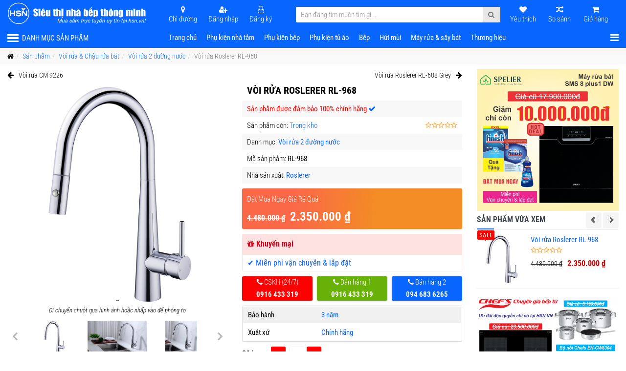

--- FILE ---
content_type: text/html; charset=utf-8
request_url: https://hsn.vn/san-pham/voi-rua-roslerer-rl-968
body_size: 33871
content:
<!DOCTYPE html><html xmlns=http://www.w3.org/1999/xhtml xml:lang=vi-vn lang=vi-vn dir=ltr><head prefix="og: http://ogp.me/ns# fb: http://ogp.me/ns/fb# product: http://ogp.me/ns/product#"><meta http-equiv=X-UA-Compatible content="IE=edge"><meta name=viewport content="width=device-width, initial-scale=1"><base href=https://hsn.vn/san-pham/voi-rua-roslerer-rl-968 /><meta http-equiv=content-type content="text/html; charset=utf-8"/><meta name=keywords content="Hsn.vn, bếp từ , bếp diện từ, máy hút mùi, Vòi rửa Roslerer RL-968, HSN Việt Nam"/><meta name=title content="Vòi rửa Roslerer RL-968"/><meta name=robots content="max-snippet:-1, max-image-preview:large, max-video-preview:-1"/><meta name=description content="Nơi bán vòi rửa Roslerer RL-968 giá tốt nhất cùng nhiều khuyến mại hấp dẫn chỉ có tại HSN Việt Nam"/><meta name=generator content=Joomla /><title>Mua vòi rửa Roslerer RL-968 giá tốt nhất chỉ có tại HSN Việt Nam</title><link href=https://hsn.vn/san-pham/voi-rua-roslerer-rl-968 rel=canonical /><link href=/templates/vina_subex/images/favicon.ico rel="shortcut icon" type=image/vnd.microsoft.icon /><style>html{visibility:hidden}</style><link rel=preload as=style onload="setTimeout(function(){document.querySelector('html').style.visibility='visible';}, 1);this.onload=null;this.rel='stylesheet'" href=/media/plg_jspeed/cache/css/2941df9481b6ba29ffbf7e9d60af77b7_0.css data-css=""/> <script type=application/json class="joomla-script-options new">{"csrf.token":"8add6d49e06574af6ee8bc9f1bae5bda","system.paths":{"root":"","base":""},"system.keepalive":{"interval":300000,"uri":"\/component\/ajax\/?format=json"}}</script> <!--[if lt IE 9]><script src="/media/system/js/polyfill.event.js?0090719ec98ae9d91da4f451d90ca8d7" type="text/javascript"></script><![endif]--> <script src=/media/plg_jspeed/cache/js/00945b95a83e10271fe48ea89eb67fe9_0.js></script> <script src="/modules/mod_vertical_menu/js/perfect-scrollbar.js?_=1768884444"></script> <script src="/modules/mod_vertical_menu/js/mod_vertical_menu.js?_=1768884444"></script> <script type=application/json id=vme-script-options>{"base":"https:\/\/hsn.vn\/","itemid":659}</script> <svg height=0 style=position:absolute><symbol id=sym-point-to-right viewBox="0 0 451.846 451.847"><path fill=currentColor d=M345.441,248.292L151.154,442.573c-12.359,12.365-32.397,12.365-44.75,0c-12.354-12.354-12.354-32.391,0-44.744L278.318,225.92L106.409,54.017c-12.354-12.359-12.354-32.394,0-44.748c12.354-12.359,32.391-12.359,44.75,0l194.287,194.284c6.177,6.18,9.262,14.271,9.262,22.366C354.708,234.018,351.617,242.115,345.441,248.292z /></symbol></svg> <script type=application/ld+json data-type=gsd>{"@context":"https://schema.org","@type":"BreadcrumbList","itemListElement":[{"@type":"ListItem","position":1,"name":"HSN.VN","item":"https://hsn.vn/"},{"@type":"ListItem","position":2,"name":"Sản phẩm","item":"https://hsn.vn/san-pham"},{"@type":"ListItem","position":3,"name":"Vòi rửa &amp; Chậu rửa bát","item":"https://hsn.vn/voi-rua-chau-rua-chen-bat"},{"@type":"ListItem","position":4,"name":"Vòi rửa 2 đường nước","item":"https://hsn.vn/voi-rua-chau-rua-chen-bat/voi-rua-2-duong-nuoc"},{"@type":"ListItem","position":5,"name":"Vòi rửa Roslerer RL-968","item":"https://hsn.vn/san-pham/voi-rua-roslerer-rl-968"}]}</script> <script type=application/ld+json data-type=gsd>{"@context":"https://schema.org","@type":"FAQPage","mainEntity":[{"@type":"Question","name":"1. Chính sách đổi, trả hàng &amp; hoàn tiền","acceptedAnswer":{"@type":"Answer","text":"Nhằm mang lại sự thuận tiện và hài lòng cho khách hàng, HSN.VN có những chính sách phù hợp khi khách hàng có nhu cầu đổi/ trả sản phẩm. Chúng tôi hy vọng những sản phẩm khách hàng đã chọn là sản phẩm ưng ý nhất. Việc đổi/ trả sản phẩm đi kèm theo các điều kiện cụ thể, Quý khách vui lòng tham khảo thông tin chi tiết tại đây: https://hsn.vn/chinh-sach-doi-tra-hoan-tien"}},{"@type":"Question","name":"2. Chính sách bảo hành","acceptedAnswer":{"@type":"Answer","text":"Trong thời gian sử dụng nếu gặp bất kỳ trục trặc nào hoặc lỗi do người sử dụng khách hàng có thể liên lạc trực tiếp với Trung tâm bảo hành của Hãng hoặc Trung tâm Chăm sóc khách hàng của HSN.VN để được trợ giúp. Việc bảo hành sản phẩm đi kèm theo các điều kiện cụ thể, Quý khách vui lòng tham khảo thông tin chi tiết tại đây: https://hsn.vn/chinh-sach-bao-hanh"}},{"@type":"Question","name":"3. Chính sách giao nhận","acceptedAnswer":{"@type":"Answer","text":"Chính sách vận chuyển và giao nhận sản phẩm chỉ áp dụng đối với sản phẩm dịch vụ có đi kèm thiết bị do HSN.VN cung cấp và trang bị. Việc giao nhận sản phẩm đi kèm theo các điều kiện cụ thể, Quý khách vui lòng tham khảo thông tin chi tiết tại đây: https://hsn.vn/chinh-sach-giao-nhan"}},{"@type":"Question","name":"4. Chính sách bán hàng","acceptedAnswer":{"@type":"Answer","text":"Tất cả hàng hoá do HSN.VN đều có nguồn gốc xuất xứ rõ ràng, minh bạch, chính hãng từ các nhà sản xuất và các nhà nhập khẩu. Tuyệt đối không bán hàng giả, hàng nhái thương hiệu, hàng kém chất lượng. HSN.VN xin cam kết chính sách bán hàng và chính sách chất lượng với sản phẩm được cung cấp. Quý khách vui lòng tham khảo thông tin chi tiết tại đây: https://hsn.vn/chinh-sach-ban-hang"}},{"@type":"Question","name":"5. Chính sách dùng thử sản phẩm tại HSN.VN","acceptedAnswer":{"@type":"Answer","text":"Khi bạn có nhu cầu đi mua hàng, sản phẩm, dịch vụ. Thì điều mà bạn lo lắng nhất là sản phẩm không dược như quảng cáo, sản phẩm không được như mong đợi hay sản phẩm kém chất lượng, bị lỗi! Bạn lo lắng vì nhiều người bán hàng, doanh nghiệp bán hàng sau khi bán hàng cho bạn xong họ mặc kệ, “quên” luôn việc phải bảo hành. Thấu hiểu được điều đó. HSN.VN chúng tôi đã xem xét và cho ra đời chính sách dùng thử sản phẩm. Trong vòng 3 ngày nếu có các vấn đề phát sinh với lỗi đến từ nhà sản xuất hoặc lỗi tại HSN.VN bạn có thể mang đến HSN.VN để trả lại sản phẩm và lấy lại tiền! Việc dùng thử sản phẩm đi kèm theo các điều kiện cụ thể, Quý khách vui lòng tham khảo thông tin chi tiết tại đây: https://hsn.vn/chinh-sach-dung-thu"}}]}</script> <script type=application/ld+json data-type=gsd>{"@context":"https://schema.org","@type":"Article","mainEntityOfPage":{"@type":"WebPage","@id":"https://hsn.vn/san-pham/voi-rua-roslerer-rl-968"},"headline":"Vòi rửa Roslerer RL-968","description":"✔️ Miễn phí vận chuyển &amp; lắp đặt","image":{"@type":"ImageObject","url":"https://hsn.vn/images/stories/virtuemart/product/voi-rua-roslerer-rl-968.jpg"},"publisher":{"@type":"Organization","name":"HSN.VN | SIÊU THỊ NHÀ BẾP THÔNG MINH","logo":{"@type":"ImageObject","url":"https://hsn.vn/images/logo-hsn.png"}},"author":{"@type":"Person","name":"HSN.VN","url":"https://hsn.vn/san-pham/voi-rua-roslerer-rl-968"}}</script> <script type=application/ld+json data-type=gsd>{"@context":"https://schema.org","@type":"Review","description":"✔️ Miễn phí vận chuyển &amp; lắp đặt","url":"https://hsn.vn/san-pham/voi-rua-roslerer-rl-968","publisher":{"@type":"Organization","name":"HSN.VN | SIÊU THỊ NHÀ BẾP THÔNG MINH","sameAs":"https://hsn.vn"},"inLanguage":"vi","itemReviewed":{"@type":"Product","name":"Vòi rửa Roslerer RL-968","image":"https://hsn.vn/images/stories/virtuemart/product/voi-rua-roslerer-rl-968.jpg","sameAs":"https://hsn.vn/san-pham/voi-rua-roslerer-rl-968","sku":"RL-968","mpn":"RL-968","brand":{"@type":"Brand","name":"Roslerer"},"description":"✔️ Miễn phí vận chuyển &amp; lắp đặt","aggregateRating":{"@type":"AggregateRating","ratingValue":"5","reviewCount":"20"},"offers":{"@type":"Offer","priceCurrency":"VND","url":"https://hsn.vn/san-pham/voi-rua-roslerer-rl-968","itemCondition":"http://schema.org/NewCondition","availability":"https://schema.org/InStock","price":"2350000","priceValidUntil":"2100-12-31T10:00:00"}},"author":{"@type":"Person","name":"HSN.VN","url":"https://hsn.vn/san-pham/voi-rua-roslerer-rl-968"},"reviewRating":{"@type":"Rating","ratingValue":"5","worstRating":"0","bestRating":"5"}}</script> <script type=application/ld+json data-type=gsd>{"@context":"https://schema.org","@type":["HomeGoodsStore"],"@id":"https://hsn.vn/san-pham/voi-rua-roslerer-rl-968#localbusiness5","name":"Vòi rửa Roslerer RL-968","image":"https://hsn.vn/images/stories/virtuemart/product/voi-rua-roslerer-rl-968.jpg","url":"https://hsn.vn/san-pham/voi-rua-roslerer-rl-968","telephone":"0916433319","priceRange":"2350000","address":{"@type":"PostalAddress","streetAddress":"Nguyễn Khánh Toàn","addressCountry":"VN","addressLocality":"Hà Nội","addressRegion":"Cầu Giấy","postalCode":"100000"},"geo":{"@type":"GeoCoordinates","latitude":"21.0379112","longitude":"105.7999632"},"openingHoursSpecification":{"@type":"OpeningHoursSpecification","dayOfWeek":["Monday","Tuesday","Wednesday","Thursday","Friday","Saturday","Sunday"],"opens":"00:00","closes":"23:59"},"aggregateRating":{"@type":"AggregateRating","ratingValue":"5","reviewCount":"20","worstRating":"0","bestRating":"5"}}</script> <script type=application/ld+json data-type=gsd>{"@context":"https://schema.org","@type":"Product","productID":"RL-968","name":"Vòi rửa Roslerer RL-968","image":"https://hsn.vn/images/stories/virtuemart/product/voi-rua-roslerer-rl-968.jpg","description":"✔️ Miễn phí vận chuyển &amp; lắp đặt","sku":"RL-968","mpn":"RL-968","google_product_category":"604","brand":{"@type":"Brand","name":"Roslerer"},"offers":{"@type":"Offer","price":"2350000.00","priceCurrency":"VND","url":"https://hsn.vn/san-pham/voi-rua-roslerer-rl-968","itemCondition":"http://schema.org/NewCondition","availability":"https://schema.org/InStock","priceValidUntil":"2100-12-31T10:00:00"},"aggregateRating":{"@type":"AggregateRating","ratingValue":"5","reviewCount":"20","worstRating":"0","bestRating":"5"}}</script><meta property=og:type content=product /><meta property=og:title content="Mua vòi rửa Roslerer RL-968 giá tốt nhất chỉ có tại HSN Việt Nam"/><meta property=og:url content=https://hsn.vn/san-pham/voi-rua-roslerer-rl-968 /><meta property=og:site_name content="HSN.VN - NHÀ BẾP THÔNG MINH!"/><meta property=og:description content="Nơi bán vòi rửa Roslerer RL-968 giá tốt nhất cùng nhiều khuyến mại hấp dẫn chỉ có tại HSN Việt Nam"/><meta property=og:image content=https://hsn.vn/images/stories/virtuemart/product/voi-rua-roslerer-rl-968.jpg /><meta property=og:image:width content=1000 /><meta property=og:image:height content=1000 /><meta property=og:image:type content=image/jpeg /><meta property=product:category content="Vòi rửa 2 đường nước"/><meta property=product:brand content=Roslerer /><meta property=product:price:amount content=2350000 /><meta property=product:price:currency content=VND /><meta property=product:sale_price:amount content=2350000 /><meta property=product:sale_price:currency content=VND /><meta property=product:retailer_part_no content=RL-968 /><meta property=product:item_group_id content=RL-968 /><meta property=product:retailer_item_id content=26895 /><meta property=product:availability content=instock /><meta property=fb:app_id content=457901374319817 /><meta property=og:image content=https://hsn.vn/images/stories/virtuemart/product/voi-rua-roslerer-rl-968-1.jpg /><meta property=og:image:width content=1500 /><meta property=og:image:height content=800 /><meta property=og:image:type content=image/jpeg /><meta property=og:image content=https://hsn.vn/images/stories/virtuemart/product/voi-rua-roslerer-rl-968-2.jpg /><meta property=og:image:width content=800 /><meta property=og:image:height content=800 /><meta property=og:image:type content=image/jpeg /><meta property=og:image content=https://hsn.vn/images/stories/virtuemart/product/voi-rua-roslerer-rl-968-3.jpg /><meta property=og:image:width content=1500 /><meta property=og:image:height content=1500 /><meta property=og:image:type content=image/jpeg /><meta property=og:image content=https://hsn.vn/images/stories/virtuemart/product/voi-rua-roslerer-rl-968-4.jpg /><meta property=og:image:width content=1500 /><meta property=og:image:height content=1500 /><meta property=og:image:type content=image/jpeg /><meta property=og:image content=https://hsn.vn/images/stories/virtuemart/product/kich-thuoc-voi-rua-roslerer-rl-968.jpg /><meta property=og:image:width content=2000 /><meta property=og:image:height content=2568 /><meta property=og:image:type content=image/jpeg /><meta name=norton-safeweb-site-verification content=yr-2n1ethjf8ht4x-rw07e-y1-8r1mvnjzc9xs406c4chm-uy6qgqkqwqjk3yl8dse2qby3k073sgosw4f91wmiocht8xu29lye6nhd4vddmowq816-om6fzdcjmp1ru /> <script type=application/json>
  window.dataLayer = window.dataLayer ||[];
  function gtag(){dataLayer.push(arguments);}gtag('js',new Date());

  gtag('config','UA-108862646-1');
</script><noscript><style>.jspeed-img-lazyload{display:none}</style> </noscript> </head><body class="site com-virtuemart view-productdetails layout-default no-task itemid-659 vi-vn ltr  layout-fluid page-home1  no-home-page"><div class=body-innerwrapper><section id=sp-top-bar><div class=container><div class=row><div id=sp-top1 class="col-sm-12 col-md-12"><div class="sp-column "></div></div></div></div></section><section id=sp-logo-header><div class=container><div class=row><div id=sp-logo class="col-sm-3 col-md-3"><div class="sp-column "><a class=logo href=/ aria-label="HSN.VN | Siêu thị nhà bếp thông minh"><svg version=1.1 style="pointer-events: none; display: inherit; width: 100%; height: 100%;" id=svg14 viewBox="0 0 346.49969 53.999699" sodipodi:docname=0833b1a16e5e0ed0e22c728c478d1198.cdr xmlns:inkscape=http://www.inkscape.org/namespaces/inkscape xmlns:sodipodi=http://sodipodi.sourceforge.net/DTD/sodipodi-0.dtd xmlns=http://www.w3.org/2000/svg xmlns:svg=http://www.w3.org/2000/svg> <defs id=defs18 /> <sodipodi:namedview id="namedview16" pagecolor="#ffffff" bordercolor="#666666" borderopacity="1.0" inkscape:pageshadow="2" inkscape:pageopacity="0.0" inkscape:pagecheckerboard="0"/> <path d="M -1e-4,-0.0873 V 54.087 H 346.4997 V -0.0873 Z" style=fill:#0866ff;fill-rule:evenodd id=path2 /> <path d="m 122.5867,49.4813 1.9683,-9.4279 h 1.5714 l 0.8735,6.1052 c 0.1142,0.8123 0.1869,1.5821 0.2197,2.3084 0.2613,-0.6183 0.698,-1.4766 1.3128,-2.5671 l 3.2979,-5.8465 h 1.5803 l -1.9922,9.4279 h -1.2428 l 1.001,-4.5842 c 0.2285,-1.0585 0.5527,-2.2473 0.9744,-3.5663 -0.2826,0.6077 -0.621,1.2685 -1.0099,1.9789 l -3.4999,6.1716 h -1.2136 l -0.8672,-6.0546 c -0.0806,-0.5537 -0.1382,-1.1941 -0.171,-1.9249 -0.1116,0.838 -0.2197,1.5006 -0.3251,1.9833 l -1.2481,5.9962 z m 15.4045,-1.2357 c -0.8185,0.9195 -1.6591,1.381 -2.5175,1.381 -0.5262,0 -0.9523,-0.1497 -1.2765,-0.45 -0.3251,-0.3012 -0.4872,-0.6697 -0.4872,-1.1046 0,-0.287 0.0806,-0.7787 0.2392,-1.4785 l 0.8973,-3.9464 h 1.1693 l -0.9939,4.4248 c -0.0832,0.3685 -0.1249,0.6555 -0.1249,0.8601 0,0.2347 0.0789,0.419 0.2392,0.5483 0.1577,0.132 0.3924,0.1976 0.7025,0.1976 0.3313,0 0.6537,-0.0789 0.97,-0.2365 0.3162,-0.1586 0.5881,-0.3712 0.8158,-0.6387 0.2285,-0.2684 0.4155,-0.5865 0.5598,-0.9532 0.0948,-0.2321 0.2064,-0.6422 0.3314,-1.2304 l 0.6501,-2.972 h 1.1561 l -1.5122,6.8342 h -1.0754 z m 7.2638,0.3862 c -0.4039,0.3472 -0.7919,0.5997 -1.1631,0.7574 -0.3729,0.1577 -0.7724,0.2374 -1.1976,0.2374 -0.6307,0 -1.1374,-0.1851 -1.5236,-0.5554 -0.3862,-0.3694 -0.5794,-0.8433 -0.5794,-1.42 0,-0.3818 0.0877,-0.7175 0.2614,-1.0116 0.1736,-0.2923 0.4039,-0.5271 0.6891,-0.7051 0.287,-0.1772 0.6387,-0.3048 1.0551,-0.3818 0.2639,-0.0523 0.7618,-0.0922 1.4952,-0.1223 0.7326,-0.031 1.2597,-0.1081 1.5777,-0.2312 0.0904,-0.318 0.1364,-0.5811 0.1364,-0.7919 0,-0.2702 -0.0992,-0.481 -0.2967,-0.636 -0.272,-0.2135 -0.6671,-0.3207 -1.1897,-0.3207 -0.489,0 -0.8911,0.1072 -1.2047,0.3251 -0.3118,0.217 -0.5377,0.5262 -0.6803,0.9257 l -1.172,-0.1054 c 0.2392,-0.6759 0.6192,-1.1941 1.1392,-1.5538 0.52,-0.3596 1.1764,-0.5394 1.9683,-0.5394 0.8433,0 1.5103,0.201 2.0037,0.6032 0.3765,0.3003 0.5652,0.6909 0.5652,1.1693 0,0.365 -0.0523,0.7857 -0.1577,1.2667 l -0.3765,1.6964 c -0.1187,0.5395 -0.178,0.9788 -0.178,1.3163 0,0.2153 0.0461,0.5227 0.1408,0.9266 h -1.1763 c -0.0638,-0.2241 -0.1099,-0.5049 -0.1365,-0.8495 z m 0.4368,-2.6132 c -0.1639,0.0629 -0.3402,0.1134 -0.5262,0.1462 -0.1887,0.0354 -0.5032,0.0726 -0.9399,0.1098 -0.6777,0.0594 -1.1542,0.1364 -1.4324,0.2286 -0.279,0.0921 -0.4898,0.2391 -0.6307,0.4411 -0.1426,0.202 -0.2126,0.4234 -0.2126,0.667 0,0.3269 0.1125,0.5953 0.3384,0.8035 0.2232,0.2108 0.5439,0.3162 0.9611,0.3162 0.3862,0 0.7574,-0.101 1.1126,-0.3056 0.3552,-0.2037 0.636,-0.4872 0.8451,-0.8513 0.2064,-0.3641 0.3685,-0.8823 0.4846,-1.5555 z m 6.0555,1.1188 1.1719,-0.0655 c 0,0.333 0.0505,0.6183 0.1542,0.8557 0.1009,0.2347 0.2896,0.4278 0.5634,0.5775 0.2772,0.1506 0.597,0.2259 0.962,0.2259 0.5111,0 0.8947,-0.1036 1.1498,-0.31 0.2569,-0.2038 0.3835,-0.4474 0.3835,-0.7264 0,-0.1993 -0.0761,-0.3907 -0.2276,-0.5705 -0.1586,-0.1798 -0.5422,-0.4013 -1.1498,-0.6652 -0.6104,-0.2605 -1.001,-0.4447 -1.172,-0.5528 -0.2905,-0.1754 -0.5076,-0.3818 -0.6546,-0.621 -0.1471,-0.2374 -0.2197,-0.5093 -0.2197,-0.8185 0,-0.5377 0.2135,-1.001 0.6413,-1.3872 0.4279,-0.3835 1.0249,-0.5766 1.7947,-0.5766 0.854,0 1.5059,0.1975 1.9515,0.5943 0.4474,0.3951 0.6786,0.9178 0.6954,1.5644 l -1.1321,0.0797 c -0.0177,-0.4128 -0.1621,-0.7396 -0.4349,-0.9815 -0.272,-0.2409 -0.6582,-0.3623 -1.156,-0.3623 -0.4022,0 -0.7131,0.0922 -0.9355,0.2773 -0.2214,0.186 -0.3313,0.3862 -0.3313,0.6006 0,0.2135 0.0966,0.4039 0.2879,0.5669 0.1276,0.1116 0.4562,0.2826 0.9877,0.5129 0.8867,0.3845 1.4439,0.6874 1.6742,0.9107 0.3685,0.3534 0.5528,0.7857 0.5528,1.295 0,0.3384 -0.1028,0.6697 -0.3109,0.9939 -0.2064,0.3251 -0.5227,0.5847 -0.9488,0.7796 -0.4252,0.1957 -0.9257,0.2923 -1.5032,0.2923 -0.7857,0 -1.4545,-0.1958 -2.0055,-0.5864 -0.551,-0.388 -0.8141,-1.0249 -0.7884,-1.9028 z m 11.0737,1.4944 c -0.4039,0.3472 -0.7919,0.5997 -1.1631,0.7574 -0.3729,0.1577 -0.7724,0.2374 -1.1976,0.2374 -0.6307,0 -1.1374,-0.1851 -1.5236,-0.5554 -0.3863,-0.3694 -0.5794,-0.8433 -0.5794,-1.42 0,-0.3818 0.0877,-0.7175 0.2614,-1.0116 0.1736,-0.2923 0.4039,-0.5271 0.6891,-0.7051 0.287,-0.1772 0.6387,-0.3048 1.0551,-0.3818 0.2639,-0.0523 0.7618,-0.0922 1.4952,-0.1223 0.7326,-0.031 1.2597,-0.1081 1.5777,-0.2312 0.0903,-0.318 0.1364,-0.5811 0.1364,-0.7919 0,-0.2702 -0.0992,-0.481 -0.2967,-0.636 -0.272,-0.2135 -0.6671,-0.3207 -1.1897,-0.3207 -0.489,0 -0.8912,0.1072 -1.2047,0.3251 -0.3118,0.217 -0.5377,0.5262 -0.6804,0.9257 l -1.1719,-0.1054 c 0.2392,-0.6759 0.6192,-1.1941 1.1392,-1.5538 0.52,-0.3596 1.1764,-0.5394 1.9683,-0.5394 0.8433,0 1.5103,0.201 2.0037,0.6032 0.3756,0.3003 0.5643,0.6909 0.5643,1.1693 0,0.365 -0.0523,0.7857 -0.1577,1.2667 l -0.3756,1.6964 c -0.1187,0.5395 -0.178,0.9788 -0.178,1.3163 0,0.2153 0.046,0.5227 0.1408,0.9266 h -1.1764 c -0.0637,-0.2241 -0.1098,-0.5049 -0.1364,-0.8495 z m 0.4367,-2.6132 c -0.1638,0.0629 -0.3401,0.1134 -0.5261,0.1462 -0.1887,0.0354 -0.5032,0.0726 -0.9399,0.1098 -0.6777,0.0594 -1.1542,0.1364 -1.4324,0.2286 -0.279,0.0921 -0.4899,0.2391 -0.6307,0.4411 -0.1426,0.202 -0.2126,0.4234 -0.2126,0.667 0,0.3269 0.1125,0.5953 0.3384,0.8035 0.2232,0.2108 0.5439,0.3162 0.9611,0.3162 0.3862,0 0.7574,-0.101 1.1126,-0.3056 0.3552,-0.2037 0.636,-0.4872 0.8451,-0.8513 0.2064,-0.3641 0.3685,-0.8823 0.4845,-1.5555 z m -2.4909,-5.873 h 0.7645 c 0.046,0.3118 0.1506,0.5377 0.3135,0.6803 0.1622,0.1426 0.3925,0.2152 0.6866,0.2152 0.31,0 0.5749,-0.0797 0.8016,-0.2374 0.2233,-0.1576 0.3951,-0.3773 0.5156,-0.6581 h 0.7769 c -0.1453,0.5129 -0.4102,0.9212 -0.7946,1.2224 -0.3862,0.3003 -0.8318,0.45 -1.3367,0.45 -0.4979,0 -0.9045,-0.1515 -1.2181,-0.4544 -0.3135,-0.3012 -0.4827,-0.7096 -0.5093,-1.218 z m 1.3562,-0.6192 1.2118,-1.7646 h 1.4616 l -1.7114,1.7646 z m 3.4131,9.9549 1.4306,-6.8342 h 1.1569 l -0.2374,1.1304 c 0.4323,-0.4828 0.8212,-0.8168 1.1613,-0.9984 0.342,-0.1842 0.7105,-0.2763 1.11,-0.2763 0.426,0 0.7813,0.1116 1.0665,0.3375 0.2852,0.2241 0.4721,0.5377 0.5616,0.9416 0.349,-0.4279 0.7158,-0.7485 1.1002,-0.9611 0.3836,-0.2135 0.7875,-0.318 1.2136,-0.318 0.5705,0 0.9983,0.1337 1.2836,0.403 0.2852,0.2702 0.4278,0.6475 0.4278,1.1348 0,0.2108 -0.0505,0.558 -0.1515,1.0426 l -0.9345,4.3981 h -1.1569 l 0.9461,-4.508 c 0.0815,-0.3685 0.1231,-0.6316 0.1231,-0.7901 0,-0.2233 -0.0726,-0.3995 -0.2135,-0.5262 -0.1426,-0.1293 -0.3419,-0.1931 -0.6006,-0.1931 -0.349,0 -0.7024,0.1054 -1.0647,0.3136 -0.3623,0.2081 -0.6432,0.4827 -0.8425,0.8229 -0.2002,0.3402 -0.3756,0.8628 -0.527,1.567 l -0.6936,3.3139 h -1.156 l 0.9655,-4.6045 c 0.0673,-0.3136 0.1028,-0.5351 0.1028,-0.6688 0,-0.2224 -0.07,-0.4022 -0.2082,-0.5377 -0.1409,-0.1391 -0.3233,-0.2064 -0.5448,-0.2064 -0.3313,0 -0.6776,0.1054 -1.04,0.3136 -0.364,0.2108 -0.6581,0.5022 -0.8867,0.876 -0.2285,0.373 -0.4145,0.9062 -0.5598,1.5999 l -0.6759,3.2279 z m 17.3498,-0.9434 -0.1931,0.9523 c -0.279,0.0726 -0.5492,0.1098 -0.8105,0.1098 -0.4624,0 -0.8291,-0.1143 -1.1037,-0.3428 -0.2038,-0.171 -0.3074,-0.4057 -0.3074,-0.7025 0,-0.1488 0.0549,-0.4951 0.1674,-1.0355 l 0.8291,-3.9765 h -0.9212 l 0.1842,-0.8956 h 0.9213 l 0.3534,-1.6742 1.3323,-0.8016 -0.5271,2.4758 h 1.1463 l -0.1975,0.8956 h -1.133 l -0.7902,3.7816 c -0.0983,0.4801 -0.147,0.768 -0.147,0.8619 0,0.1382 0.0398,0.2436 0.1187,0.3163 0.0788,0.0726 0.209,0.1098 0.3889,0.1098 0.2569,0 0.4872,-0.0239 0.6891,-0.0744 z m 0.9497,0.9434 1.4226,-6.8342 h 1.0382 l -0.2941,1.3979 c 0.3552,-0.5244 0.6998,-0.9124 1.0382,-1.1649 0.3357,-0.2524 0.6803,-0.3773 1.0311,-0.3773 0.2303,0 0.5155,0.0832 0.8539,0.2498 l -0.4739,1.0798 c -0.202,-0.1497 -0.4243,-0.2241 -0.6635,-0.2241 -0.4075,0 -0.8273,0.2285 -1.257,0.6829 -0.4305,0.4545 -0.7706,1.2703 -1.0187,2.4511 l -0.5704,2.739 z m 11.9197,-5.5169 0.2737,-1.3173 h 1.3172 l -0.2392,1.1498 c -0.1736,0.8256 -0.4367,1.3828 -0.7857,1.6681 -0.4084,0.3339 -1.0275,0.5137 -1.8567,0.5403 l -0.768,3.476 h -1.0781 l 0.2747,-1.2419 c -0.823,0.9239 -1.6654,1.3872 -2.5282,1.3872 -0.5226,0 -0.9478,-0.1497 -1.2774,-0.4482 -0.3295,-0.2959 -0.4934,-0.6697 -0.4934,-1.1144 0,-0.2879 0.0718,-0.7795 0.2188,-1.4793 l 0.8256,-3.9376 h 1.1543 l -0.9133,4.361 c -0.0762,0.3711 -0.1161,0.6537 -0.1161,0.8513 0,0.5465 0.3136,0.8185 0.939,0.8185 0.6918,0 1.2889,-0.2941 1.7894,-0.8797 0.2214,-0.2657 0.4057,-0.5864 0.5545,-0.9593 0.0992,-0.2525 0.2135,-0.667 0.3428,-1.2402 l 0.6608,-2.9516 h 1.1543 l -0.6325,2.8506 c 0.652,-0.0132 1.1285,-0.1771 1.4288,-0.4934 0.2126,-0.2197 0.3685,-0.566 0.4695,-1.0399 z m -6.0733,7.611 0.2773,-1.3172 h 1.3163 l -0.2834,1.3172 z m 11.5858,-4.5824 1.1719,0.1178 c -0.2914,0.8522 -0.7069,1.4838 -1.2463,1.8966 -0.5377,0.4128 -1.1498,0.6192 -1.8372,0.6192 -0.7441,0 -1.3447,-0.2401 -1.808,-0.7202 -0.4606,-0.4783 -0.6918,-1.148 -0.6918,-2.0082 0,-0.7441 0.147,-1.4749 0.4438,-2.195 0.2958,-0.7176 0.7201,-1.2659 1.2702,-1.6388 0.5537,-0.3756 1.1835,-0.5616 1.8895,-0.5616 0.7335,0 1.3155,0.2055 1.7451,0.6209 0.4278,0.4146 0.6431,0.9611 0.6431,1.6432 l -1.1454,0.0798 c -0.004,-0.4332 -0.1293,-0.7734 -0.3773,-1.017 -0.2463,-0.2436 -0.5732,-0.3658 -0.9771,-0.3658 -0.4677,0 -0.8734,0.147 -1.218,0.4429 -0.342,0.2941 -0.6121,0.7423 -0.8079,1.3429 -0.1949,0.6015 -0.2941,1.1808 -0.2941,1.7362 0,0.582 0.1302,1.0187 0.3862,1.3084 0.2569,0.2914 0.5758,0.4367 0.9532,0.4367 0.3791,0 0.7396,-0.1426 1.086,-0.4305 0.3446,-0.2852 0.6165,-0.7219 0.8141,-1.3075 z m 8.2506,1.5449 -0.1931,0.9523 c -0.2791,0.0726 -0.5492,0.1098 -0.8106,0.1098 -0.4624,0 -0.8291,-0.1143 -1.1037,-0.3428 -0.2037,-0.171 -0.3074,-0.4057 -0.3074,-0.7025 0,-0.1488 0.0549,-0.4951 0.1674,-1.0355 l 0.8292,-3.9765 h -0.9213 l 0.1843,-0.8956 h 0.9212 l 0.3535,-1.6742 1.3323,-0.8016 -0.5271,2.4758 h 1.1463 l -0.1976,0.8956 h -1.133 l -0.7901,3.7816 c -0.0983,0.4801 -0.1471,0.768 -0.1471,0.8619 0,0.1382 0.0399,0.2436 0.1187,0.3163 0.0789,0.0726 0.2091,0.1098 0.3889,0.1098 0.2569,0 0.4872,-0.0239 0.6892,-0.0744 z m 5.6046,-0.2923 c -0.8185,0.9195 -1.6591,1.381 -2.5175,1.381 -0.5262,0 -0.9523,-0.1497 -1.2765,-0.45 -0.3251,-0.3012 -0.4872,-0.6697 -0.4872,-1.1046 0,-0.287 0.0806,-0.7787 0.2392,-1.4785 l 0.8973,-3.9464 h 1.1693 l -0.9939,4.4248 c -0.0832,0.3685 -0.1249,0.6555 -0.1249,0.8601 0,0.2347 0.0789,0.419 0.2392,0.5483 0.1577,0.132 0.3924,0.1976 0.7025,0.1976 0.3313,0 0.6537,-0.0789 0.97,-0.2365 0.3162,-0.1586 0.5881,-0.3712 0.8158,-0.6387 0.2285,-0.2684 0.4155,-0.5865 0.5598,-0.9532 0.0948,-0.2321 0.2064,-0.6422 0.3313,-1.2304 l 0.6502,-2.972 h 1.1561 l -1.5122,6.8342 h -1.0754 z m 2.2208,3.8649 0.0656,-1.0994 c 0.2418,0.0682 0.4739,0.1028 0.7024,0.1028 0.2374,0 0.4279,-0.0523 0.5749,-0.1603 0.1887,-0.14 0.3951,-0.4057 0.6192,-0.7937 l 0.373,-0.6653 -1.1366,-6.8475 h 1.1454 l 0.5138,3.4371 c 0.1027,0.6776 0.1904,1.3562 0.2631,2.0338 l 3.0552,-5.4709 h 1.2047 l -4.3503,7.7298 c -0.419,0.7547 -0.7919,1.257 -1.117,1.5006 -0.3242,0.2462 -0.6998,0.3694 -1.1232,0.3694 -0.2702,0 -0.5333,-0.0461 -0.7902,-0.1364 z m 12.0526,-4.9465 1.1321,0.1054 c -0.1639,0.5616 -0.5395,1.0922 -1.1259,1.5998 -0.5855,0.5049 -1.2853,0.7574 -2.0976,0.7574 -0.5067,0 -0.9727,-0.1169 -1.3935,-0.349 -0.4234,-0.2348 -0.7467,-0.5732 -0.9682,-1.0187 -0.2214,-0.4456 -0.3313,-0.9523 -0.3313,-1.521 0,-0.7441 0.1737,-1.466 0.5182,-2.1659 0.3464,-0.6998 0.7946,-1.2206 1.343,-1.5608 0.5509,-0.3401 1.1453,-0.5084 1.7867,-0.5084 0.8158,0 1.4678,0.2515 1.955,0.7565 0.4872,0.5031 0.7308,1.1923 0.7308,2.063 0,0.334 -0.031,0.6742 -0.0903,1.025 h -5.0448 c -0.0178,0.1337 -0.0266,0.2524 -0.0266,0.3596 0,0.6413 0.147,1.1285 0.4429,1.466 0.2941,0.3358 0.6564,0.505 1.0825,0.505 0.3995,0 0.7946,-0.1294 1.1826,-0.3907 0.3862,-0.2586 0.6891,-0.6342 0.9044,-1.1232 z m -3.3998,-1.7123 h 3.8498 c 0.004,-0.1178 0.006,-0.2038 0.006,-0.2569 0,-0.5793 -0.147,-1.0249 -0.4385,-1.3341 -0.2941,-0.3091 -0.6697,-0.4633 -1.1303,-0.4633 -0.5005,0 -0.9549,0.1719 -1.3651,0.512 -0.4128,0.342 -0.7175,0.8558 -0.9221,1.5423 z m 0.6564,-3.6337 1.7008,-1.7646 h 1.2835 l 0.7973,1.7646 h -1.0161 l -0.5164,-1.1418 -1.0639,1.1418 z m 1.6724,-2.2916 1.211,-1.7646 h 1.4625 l -1.7123,1.7646 z m 3.36,9.9549 1.4306,-6.8342 h 1.0621 l -0.2454,1.1941 c 0.4624,-0.465 0.8947,-0.8052 1.2995,-1.0187 0.404,-0.2126 0.8141,-0.3197 1.2358,-0.3197 0.5598,0 0.9983,0.1505 1.3172,0.4517 0.318,0.3003 0.4783,0.7025 0.4783,1.2074 0,0.2516 -0.0593,0.6493 -0.178,1.1932 l -0.9239,4.1262 h -1.1569 l 0.9593,-4.3211 c 0.0939,-0.4216 0.1427,-0.7308 0.1427,-0.9327 0,-0.2259 -0.0789,-0.4102 -0.2392,-0.551 -0.1604,-0.1426 -0.3907,-0.2126 -0.6936,-0.2126 -0.6077,0 -1.1489,0.2126 -1.6246,0.6404 -0.474,0.4279 -0.823,1.1614 -1.0453,2.1995 l -0.6626,3.1775 z m 15.6499,-1.2357 c -0.8185,0.9195 -1.6591,1.381 -2.5175,1.381 -0.5262,0 -0.9523,-0.1497 -1.2765,-0.45 -0.3251,-0.3012 -0.4872,-0.6697 -0.4872,-1.1046 0,-0.287 0.0806,-0.7787 0.2392,-1.4785 l 0.8973,-3.9464 h 1.1693 l -0.9939,4.4248 c -0.0832,0.3685 -0.1249,0.6555 -0.1249,0.8601 0,0.2347 0.0789,0.419 0.2392,0.5483 0.1577,0.132 0.3924,0.1976 0.7025,0.1976 0.3313,0 0.6537,-0.0789 0.9699,-0.2365 0.3163,-0.1586 0.5882,-0.3712 0.8159,-0.6387 0.2285,-0.2684 0.4154,-0.5865 0.5598,-0.9532 0.0948,-0.2321 0.2064,-0.6422 0.3313,-1.2304 l 0.6502,-2.972 h 1.156 l -1.5121,6.8342 h -1.0754 z m 2.2208,3.8649 0.0655,-1.0994 c 0.2419,0.0682 0.474,0.1028 0.7025,0.1028 0.2374,0 0.4279,-0.0523 0.5749,-0.1603 0.1887,-0.14 0.3951,-0.4057 0.6192,-0.7937 l 0.3729,-0.6653 -1.1365,-6.8475 H 251.9 l 0.5138,3.4371 c 0.1027,0.6776 0.1904,1.3562 0.2631,2.0338 l 3.0552,-5.4709 h 1.2047 l -4.3503,7.7298 c -0.419,0.7547 -0.7919,1.257 -1.117,1.5006 -0.3242,0.2462 -0.6998,0.3694 -1.1232,0.3694 -0.2702,0 -0.5333,-0.0461 -0.7902,-0.1364 z m 13.3982,-3.5726 -0.1932,0.9523 c -0.279,0.0726 -0.5492,0.1098 -0.8105,0.1098 -0.4624,0 -0.8291,-0.1143 -1.1037,-0.3428 -0.2038,-0.171 -0.3074,-0.4057 -0.3074,-0.7025 0,-0.1488 0.0549,-0.4951 0.1674,-1.0355 l 0.8291,-3.9765 h -0.9212 l 0.1842,-0.8956 h 0.9213 l 0.3534,-1.6742 1.3323,-0.8016 -0.527,2.4758 h 1.1462 l -0.1975,0.8956 h -1.133 l -0.7901,3.7816 c -0.0984,0.4801 -0.1471,0.768 -0.1471,0.8619 0,0.1382 0.0399,0.2436 0.1187,0.3163 0.0788,0.0726 0.2091,0.1098 0.3889,0.1098 0.2569,0 0.4872,-0.0239 0.6892,-0.0744 z m 1.3446,0.9434 1.4236,-6.8342 h 1.156 l -1.4218,6.8342 z m 1.1073,-7.6633 1.2118,-1.7646 h 1.4617 l -1.7123,1.7646 z m 2.1446,7.6633 1.4306,-6.8342 h 1.0622 l -0.2454,1.1941 c 0.4624,-0.465 0.8947,-0.8052 1.2986,-1.0187 0.4039,-0.2126 0.8141,-0.3197 1.2357,-0.3197 0.5599,0 0.9984,0.1505 1.3173,0.4517 0.318,0.3003 0.4783,0.7025 0.4783,1.2074 0,0.2516 -0.0593,0.6493 -0.178,1.1932 l -0.924,4.1262 h -1.1569 l 0.9594,-4.3211 c 0.0939,-0.4216 0.1426,-0.7308 0.1426,-0.9327 0,-0.2259 -0.0788,-0.4102 -0.2392,-0.551 -0.1603,-0.1426 -0.3906,-0.2126 -0.6936,-0.2126 -0.6076,0 -1.148,0.2126 -1.6237,0.6404 -0.4739,0.4279 -0.8229,1.1614 -1.0453,2.1995 l -0.6626,3.1775 z m 13.7029,-0.9434 -0.1931,0.9523 c -0.279,0.0726 -0.5492,0.1098 -0.8105,0.1098 -0.4624,0 -0.8292,-0.1143 -1.1038,-0.3428 -0.2037,-0.171 -0.3074,-0.4057 -0.3074,-0.7025 0,-0.1488 0.055,-0.4951 0.1675,-1.0355 l 0.8291,-3.9765 h -0.9213 l 0.1843,-0.8956 h 0.9213 l 0.3534,-1.6742 1.3323,-0.8016 -0.5271,2.4758 h 1.1463 l -0.1976,0.8956 h -1.1329 l -0.7902,3.7816 c -0.0983,0.4801 -0.147,0.768 -0.147,0.8619 0,0.1382 0.0398,0.2436 0.1187,0.3163 0.0788,0.0726 0.209,0.1098 0.3888,0.1098 0.2569,0 0.4872,-0.0239 0.6892,-0.0744 z m 5.5453,0.0939 c -0.4039,0.3472 -0.7919,0.5997 -1.1631,0.7574 -0.3729,0.1577 -0.7724,0.2374 -1.1976,0.2374 -0.6307,0 -1.1374,-0.1851 -1.5237,-0.5554 -0.3862,-0.3694 -0.5793,-0.8433 -0.5793,-1.42 0,-0.3818 0.0877,-0.7175 0.2613,-1.0116 0.1737,-0.2923 0.404,-0.5271 0.6892,-0.7051 0.287,-0.1772 0.6387,-0.3048 1.055,-0.3818 0.264,-0.0523 0.7618,-0.0922 1.4953,-0.1223 0.7326,-0.031 1.2597,-0.1081 1.5777,-0.2312 0.0903,-0.318 0.1364,-0.5811 0.1364,-0.7919 0,-0.2702 -0.0992,-0.481 -0.2968,-0.636 -0.2719,-0.2135 -0.667,-0.3207 -1.1896,-0.3207 -0.489,0 -0.8912,0.1072 -1.2048,0.3251 -0.3118,0.217 -0.5377,0.5262 -0.6803,0.9257 l -1.1719,-0.1054 c 0.2391,-0.6759 0.6192,-1.1941 1.1391,-1.5538 0.52,-0.3596 1.1764,-0.5394 1.9684,-0.5394 0.8433,0 1.5103,0.201 2.0037,0.6032 0.3756,0.3003 0.5643,0.6909 0.5643,1.1693 0,0.365 -0.0523,0.7857 -0.1577,1.2667 l -0.3756,1.6964 c -0.1187,0.5395 -0.178,0.9788 -0.178,1.3163 0,0.2153 0.046,0.5227 0.1408,0.9266 h -1.1764 c -0.0638,-0.2241 -0.1098,-0.5049 -0.1364,-0.8495 z m 0.4367,-2.6132 c -0.1639,0.0629 -0.3401,0.1134 -0.5262,0.1462 -0.1886,0.0354 -0.5031,0.0726 -0.9398,0.1098 -0.6777,0.0594 -1.1543,0.1364 -1.4324,0.2286 -0.279,0.0921 -0.4899,0.2391 -0.6307,0.4411 -0.1426,0.202 -0.2126,0.4234 -0.2126,0.667 0,0.3269 0.1125,0.5953 0.3384,0.8035 0.2232,0.2108 0.5439,0.3162 0.9611,0.3162 0.3862,0 0.7574,-0.101 1.1126,-0.3056 0.3552,-0.2037 0.636,-0.4872 0.8451,-0.8513 0.2064,-0.3641 0.3685,-0.8823 0.4845,-1.5555 z m -3.1881,5.5568 0.2764,-1.3172 h 1.3163 l -0.2825,1.3172 z m 7.1513,-10.2056 0.2764,-1.3164 h 1.1569 l -0.2764,1.3164 z m -1.6981,8.1115 1.4306,-6.8342 h 1.1569 l -1.4315,6.8342 z m 6.6109,0 1.9754,-9.4279 h 1.1569 l -0.7591,3.6231 c 0.4252,-0.419 0.8229,-0.7202 1.1887,-0.9018 0.3694,-0.1825 0.7468,-0.2719 1.133,-0.2719 0.5572,0 0.9895,0.1488 1.2986,0.4473 0.3074,0.2959 0.4616,0.6892 0.4616,1.1781 0,0.2392 -0.0727,0.6804 -0.2179,1.3235 l -0.893,4.0296 h -1.1569 l 0.9116,-4.1306 c 0.1293,-0.5988 0.1948,-0.9744 0.1948,-1.1303 0,-0.2215 -0.0744,-0.4031 -0.2258,-0.5439 -0.1515,-0.1426 -0.3712,-0.2126 -0.6564,-0.2126 -0.4128,0 -0.8053,0.1098 -1.1782,0.3313 -0.3729,0.2197 -0.667,0.52 -0.8805,0.9044 -0.2108,0.3818 -0.4057,1.0001 -0.5811,1.8523 l -0.6148,2.9294 z m 7.4286,-2.3439 1.1719,-0.0655 c 0,0.333 0.0505,0.6183 0.1542,0.8557 0.101,0.2347 0.2896,0.4278 0.5634,0.5775 0.2772,0.1506 0.597,0.2259 0.962,0.2259 0.5111,0 0.8947,-0.1036 1.1498,-0.31 0.2569,-0.2038 0.3835,-0.4474 0.3835,-0.7264 0,-0.1993 -0.0761,-0.3907 -0.2276,-0.5705 -0.1586,-0.1798 -0.5421,-0.4013 -1.1498,-0.6652 -0.6104,-0.2605 -1.001,-0.4447 -1.172,-0.5528 -0.2905,-0.1754 -0.5076,-0.3818 -0.6546,-0.621 -0.147,-0.2374 -0.2197,-0.5093 -0.2197,-0.8185 0,-0.5377 0.2135,-1.001 0.6414,-1.3872 0.4278,-0.3835 1.0249,-0.5766 1.7946,-0.5766 0.854,0 1.506,0.1975 1.9515,0.5943 0.4474,0.3951 0.6786,0.9178 0.6954,1.5644 l -1.1321,0.0797 c -0.0177,-0.4128 -0.1621,-0.7396 -0.4349,-0.9815 -0.272,-0.2409 -0.6582,-0.3623 -1.156,-0.3623 -0.4022,0 -0.7131,0.0922 -0.9355,0.2773 -0.2214,0.186 -0.3313,0.3862 -0.3313,0.6006 0,0.2135 0.0966,0.4039 0.2879,0.5669 0.1276,0.1116 0.4562,0.2826 0.9877,0.5129 0.8867,0.3845 1.4439,0.6874 1.6742,0.9107 0.3685,0.3534 0.5528,0.7857 0.5528,1.295 0,0.3384 -0.1028,0.6697 -0.3109,0.9939 -0.2064,0.3251 -0.5227,0.5847 -0.9488,0.7796 -0.4252,0.1957 -0.9256,0.2923 -1.5032,0.2923 -0.7857,0 -1.4545,-0.1958 -2.0055,-0.5864 -0.551,-0.388 -0.8141,-1.0249 -0.7884,-1.9028 z m 6.4657,2.3439 1.4306,-6.8342 h 1.0621 l -0.2454,1.1941 c 0.4624,-0.465 0.8947,-0.8052 1.2986,-1.0187 0.404,-0.2126 0.8141,-0.3197 1.2358,-0.3197 0.5598,0 0.9983,0.1505 1.3172,0.4517 0.318,0.3003 0.4783,0.7025 0.4783,1.2074 0,0.2516 -0.0593,0.6493 -0.178,1.1932 l -0.9239,4.1262 h -1.1569 l 0.9593,-4.3211 c 0.0939,-0.4216 0.1426,-0.7308 0.1426,-0.9327 0,-0.2259 -0.0788,-0.4102 -0.2391,-0.551 -0.1604,-0.1426 -0.3907,-0.2126 -0.6936,-0.2126 -0.6077,0 -1.1481,0.2126 -1.6238,0.6404 -0.4739,0.4279 -0.8229,1.1614 -1.0452,2.1995 l -0.6626,3.1775 z m 7.6517,0 0.2764,-1.3163 h 1.3173 l -0.2835,1.3163 z m 5.0564,0 -1.1215,-6.8342 h 1.133 l 0.5855,3.7622 c 0.0664,0.4119 0.1462,1.0833 0.2401,2.0143 0.2241,-0.4854 0.5093,-1.0399 0.8557,-1.6662 l 2.2828,-4.1103 h 1.2286 l -3.9083,6.8342 z m 4.8578,0 1.4307,-6.8342 h 1.0621 l -0.2454,1.1941 c 0.4624,-0.465 0.8947,-0.8052 1.2986,-1.0187 0.404,-0.2126 0.8141,-0.3197 1.2358,-0.3197 0.5598,0 0.9983,0.1505 1.3172,0.4517 0.318,0.3003 0.4783,0.7025 0.4783,1.2074 0,0.2516 -0.0593,0.6493 -0.178,1.1932 l -0.9239,4.1262 h -1.1569 l 0.9593,-4.3211 c 0.0939,-0.4216 0.1426,-0.7308 0.1426,-0.9327 0,-0.2259 -0.0788,-0.4102 -0.2391,-0.551 -0.1604,-0.1426 -0.3907,-0.2126 -0.6936,-0.2126 -0.6077,0 -1.1481,0.2126 -1.6238,0.6404 -0.4739,0.4279 -0.8229,1.1614 -1.0452,2.1995 l -0.6626,3.1775 z m 8.3632,-2.3838 0.7131,-5.1156 0.4057,-1.9285 h 1.4093 l -0.4367,2.0888 -1.3677,4.9553 z m -0.7379,2.3838 0.2772,-1.3163 h 1.3164 l -0.2764,1.3163 z" style=fill:#ffffff;fill-rule:evenodd id=path4 /> <path d="m 74.2408,21.0542 h -4.4726 v -1.3713 c 0,-0.6404 -0.0584,-1.0506 -0.1718,-1.2269 -0.1134,-0.1754 -0.3047,-0.2613 -0.574,-0.2613 -0.2888,0 -0.5076,0.1169 -0.6564,0.3552 -0.148,0.2348 -0.2224,0.5935 -0.2224,1.0745 0,0.6175 0.0815,1.0861 0.2498,1.3988 0.1604,0.3118 0.6174,0.6874 1.3633,1.1321 2.1446,1.2738 3.492,2.3164 4.0509,3.1331 0.5581,0.8168 0.8353,2.1331 0.8353,3.9491 0,1.3207 -0.1559,2.2934 -0.4641,2.9179 -0.3092,0.6254 -0.9062,1.1524 -1.7894,1.5741 -0.8867,0.4217 -1.9143,0.6369 -3.0898,0.6369 -1.2889,0 -2.3908,-0.2462 -3.3006,-0.7343 -0.9142,-0.4881 -1.5121,-1.1091 -1.7929,-1.8629 -0.2817,-0.7583 -0.4216,-1.8284 -0.4216,-3.2191 v -1.211 h 4.4725 v 2.2536 c 0,0.6954 0.062,1.1409 0.1913,1.3402 0.1249,0.1949 0.3473,0.2968 0.668,0.2968 0.3197,0 0.558,-0.1249 0.7148,-0.3791 0.1559,-0.2498 0.2339,-0.6246 0.2339,-1.1206 0,-1.0905 -0.148,-1.8053 -0.4447,-2.1411 -0.3047,-0.3357 -1.0586,-0.8947 -2.2544,-1.6795 -1.1995,-0.7972 -1.9923,-1.3713 -2.3829,-1.73 -0.3862,-0.3597 -0.7105,-0.8557 -0.9647,-1.4891 -0.2578,-0.6325 -0.3827,-1.4412 -0.3827,-2.4254 0,-1.4182 0.1799,-2.4573 0.543,-3.1128 0.3597,-0.6564 0.9452,-1.1684 1.754,-1.5396 0.8087,-0.3667 1.7849,-0.5545 2.9294,-0.5545 1.2544,0 2.32,0.2029 3.1996,0.605 0.8823,0.4066 1.4643,0.9142 1.754,1.5316 0.2843,0.613 0.4252,1.6565 0.4252,3.1288 z M 80.78,15.4486 v 2.4139 h -4.7622 v -2.4139 z m 0,3.3396 V 33.9758 H 76.0178 V 18.7882 Z m 12.1332,7.8635 H 86.925 v 3.2847 c 0,0.6883 0.0505,1.1294 0.1479,1.3287 0.1019,0.1949 0.2932,0.2968 0.5749,0.2968 0.3508,0 0.5855,-0.1329 0.7025,-0.3951 0.1178,-0.2649 0.1798,-0.7733 0.1798,-1.5272 v -2.0037 h 4.3831 v 1.1214 c 0,0.9373 -0.0629,1.6601 -0.1799,2.1641 -0.1169,0.5032 -0.3941,1.0391 -0.8282,1.6131 -0.4332,0.5705 -0.9886,1.0001 -1.6565,1.2854 -0.6635,0.2887 -1.5033,0.4296 -2.5113,0.4296 -0.9762,0 -1.8364,-0.1409 -2.5858,-0.4226 -0.7458,-0.2808 -1.3287,-0.6714 -1.7424,-1.1595 -0.4181,-0.4925 -0.7069,-1.0355 -0.8672,-1.629 -0.1604,-0.59 -0.2383,-1.4493 -0.2383,-2.5778 v -4.43 c 0,-1.3279 0.1798,-2.3749 0.5395,-3.1403 0.3552,-0.7662 0.9451,-1.3562 1.761,-1.7619 0.8167,-0.4102 1.7539,-0.613 2.8125,-0.613 1.2969,0 2.3678,0.2454 3.2111,0.7379 0.8442,0.4925 1.4333,1.1445 1.7735,1.9568 0.3401,0.8123 0.512,1.9532 0.512,3.4255 z m -4.6373,-2.4723 v -1.11 c 0,-0.7848 -0.0426,-1.2924 -0.1249,-1.5236 -0.086,-0.2259 -0.2578,-0.3437 -0.5156,-0.3437 -0.3198,0 -0.5191,0.0983 -0.5935,0.2932 -0.078,0.1958 -0.1169,0.7184 -0.1169,1.5741 v 1.11 z m -0.6051,-7.5632 -0.9177,1.2818 h -2.1605 l 1.9922,-2.77 h 2.1721 l 1.8673,2.77 h -2.0941 z m 17.3357,2.172 v 15.1876 h -4.7037 l 0.0788,-1.2579 c -0.3207,0.512 -0.7149,0.8947 -1.1844,1.1489 -0.4686,0.2578 -1.0071,0.3827 -1.6166,0.3827 -0.6954,0 -1.2738,-0.1214 -1.7309,-0.3632 C 95.3926,33.64 95.0569,33.3158 94.8381,32.9137 94.6193,32.5071 94.4864,32.0854 94.4324,31.6478 94.3774,31.2102 94.35,30.335 94.35,29.0302 v -10.242 h 4.6249 v 10.3359 c 0,1.1834 0.0354,1.8832 0.1098,2.1056 0.07,0.2188 0.2693,0.3322 0.5891,0.3322 0.3437,0 0.5475,-0.1134 0.6095,-0.3437 0.0664,-0.2303 0.0983,-0.9647 0.0983,-2.2111 V 18.7882 Z M 117.355,16.765 v 2.3908 h 1.2454 v 2.4024 h -1.2454 v 8.1248 c 0,1.0001 0.0505,1.5582 0.1559,1.6716 0.1018,0.1134 0.5315,0.1718 1.2853,0.1718 v 2.4494 h -1.8638 c -1.0541,0 -1.8044,-0.0434 -2.2571,-0.1329 -0.4491,-0.0859 -0.8442,-0.2888 -1.1879,-0.605 -0.3437,-0.3172 -0.558,-0.6804 -0.6404,-1.0861 -0.0859,-0.4101 -0.1293,-1.3677 -0.1293,-2.8789 v -7.7147 h -0.9922 v -2.4024 h 0.9922 V 16.765 Z m 6.8899,-1.3164 v 4.1643 c 0.3951,-0.3676 0.8248,-0.6413 1.2854,-0.8247 0.4615,-0.1833 0.9576,-0.2728 1.4846,-0.2728 0.8088,0 1.4962,0.2064 2.0622,0.6165 0.5705,0.4146 0.9195,0.8867 1.0444,1.4262 0.1249,0.5386 0.1869,1.5192 0.1869,2.9454 v 10.4723 h -4.6213 V 23.2882 c 0,-0.8867 -0.047,-1.4527 -0.1329,-1.707 -0.0859,-0.2498 -0.2852,-0.3791 -0.59,-0.3791 -0.2817,0 -0.473,0.1329 -0.5704,0.3907 -0.1019,0.2577 -0.1489,0.7733 -0.1489,1.5475 V 33.9758 H 119.62 V 15.4486 Z m 12.4194,0 v 2.4139 h -4.7622 v -2.4139 z m 0,3.3396 v 15.1876 h -4.7622 V 18.7882 Z m -1.102,16.5934 v 2.4493 h -2.5618 v -2.4493 z m 13.2777,-16.5934 -0.0789,1.3987 c 0.3322,-0.5589 0.7424,-0.977 1.2269,-1.2543 0.4881,-0.2773 1.0471,-0.4172 1.6796,-0.4172 0.7928,0 1.4412,0.1869 1.9452,0.5625 0.505,0.3703 0.8292,0.8433 0.9736,1.4093 0.1444,0.5705 0.2152,1.5201 0.2152,2.8444 v 10.6442 h -4.6222 V 23.4601 c 0,-1.0471 -0.0346,-1.6831 -0.1055,-1.9143 -0.0664,-0.2259 -0.2577,-0.3437 -0.5704,-0.3437 -0.3278,0 -0.5351,0.1329 -0.6166,0.3986 -0.0859,0.2622 -0.1258,0.9647 -0.1258,2.1092 v 10.2659 h -4.6249 V 18.7882 Z m 12.1801,-3.3396 v 4.1643 c 0.3951,-0.3676 0.8247,-0.6413 1.2854,-0.8247 0.4615,-0.1833 0.9576,-0.2728 1.4846,-0.2728 0.8088,0 1.4962,0.2064 2.0622,0.6165 0.5705,0.4146 0.9186,0.8867 1.0435,1.4262 0.1249,0.5386 0.187,1.5192 0.187,2.9454 v 10.4723 h -4.6205 V 23.2882 c 0,-0.8867 -0.047,-1.4527 -0.1329,-1.707 -0.0859,-0.2498 -0.2852,-0.3791 -0.59,-0.3791 -0.2817,0 -0.473,0.1329 -0.5704,0.3907 -0.1019,0.2577 -0.1489,0.7733 -0.1489,1.5475 v 10.8355 h -4.6249 V 15.4486 Z m 11.7895,9.2224 H 168.47 v -1.0196 c 0,-1.1719 0.1364,-2.0781 0.4057,-2.7142 0.2737,-0.6369 0.8167,-1.2038 1.6334,-1.6919 0.8159,-0.4881 1.8745,-0.7299 3.1793,-0.7299 1.5661,0 2.7425,0.2773 3.5353,0.8274 0.7964,0.5554 1.2738,1.2348 1.4342,2.0391 0.1603,0.8052 0.2383,2.4609 0.2383,4.9731 v 7.6208 h -4.4965 V 32.624 c -0.2817,0.543 -0.6484,0.9496 -1.094,1.2189 -0.4456,0.2737 -0.9771,0.4066 -1.598,0.4066 -0.8079,0 -1.5502,-0.2268 -2.2226,-0.6803 -0.6759,-0.4527 -1.0151,-1.4492 -1.0151,-2.98 v -1.2499 c 0,-1.1365 0.1798,-1.9107 0.5385,-2.3208 0.3597,-0.4137 1.2464,-0.8938 2.6682,-1.4413 1.5156,-0.597 2.3279,-0.9957 2.4378,-1.2029 0.1054,-0.2073 0.1594,-0.6254 0.1594,-1.2579 0,-0.7928 -0.062,-1.3128 -0.1789,-1.5511 -0.1178,-0.2418 -0.3127,-0.3632 -0.59,-0.3632 -0.3127,0 -0.5076,0.1019 -0.582,0.3047 -0.0779,0.2038 -0.1134,0.7273 -0.1134,1.5742 z m 1.4643,2.0826 c -0.7414,0.5421 -1.1711,0.9957 -1.2889,1.3633 -0.1169,0.3667 -0.1754,0.8902 -0.1754,1.5777 0,0.7848 0.0505,1.2933 0.1524,1.5236 0.101,0.2303 0.3083,0.3437 0.613,0.3437 0.2888,0 0.4766,-0.0904 0.5669,-0.2693 0.0859,-0.1798 0.132,-0.6529 0.132,-1.4147 z m -0.7999,-11.6017 1.5422,2.3784 h -1.7849 l -2.8825,-2.3784 z m 17.4491,0.2967 v 4.3831 c 0.3791,-0.442 0.8052,-0.7742 1.2738,-0.9921 0.4686,-0.2153 0.9806,-0.3242 1.5272,-0.3242 0.6333,0 1.1834,0.0974 1.6485,0.2967 0.465,0.1994 0.8203,0.4766 1.0665,0.8354 0.2419,0.3596 0.3907,0.7113 0.4376,1.055 0.0505,0.3402 0.078,1.0745 0.078,2.1951 v 6.8439 c 0,1.1135 -0.078,1.9453 -0.2268,2.4883 -0.1479,0.5465 -0.4961,1.0196 -1.047,1.4217 -0.5466,0.3987 -1.1986,0.598 -1.9568,0.598 -0.5386,0 -1.0471,-0.1178 -1.5157,-0.3561 -0.4686,-0.2339 -0.8982,-0.5891 -1.2853,-1.0621 l -0.3003,1.1445 h -4.3246 V 15.4486 Z m 1.4067,7.6563 c 0,-0.7849 -0.0505,-1.3013 -0.1489,-1.5396 -0.1009,-0.2418 -0.2923,-0.3632 -0.5855,-0.3632 -0.2817,0 -0.465,0.1054 -0.5465,0.3171 -0.086,0.2109 -0.1258,0.7379 -0.1258,1.5857 v 6.5462 c 0,0.8168 0.0469,1.3368 0.1408,1.5671 0.0975,0.2303 0.2853,0.3437 0.5669,0.3437 0.2888,0 0.4802,-0.117 0.5661,-0.3552 0.0895,-0.2383 0.1329,-0.8053 0.1329,-1.707 z m 16.6181,3.5468 h -5.9882 v 3.2847 c 0,0.6883 0.0505,1.1294 0.1479,1.3287 0.1019,0.1949 0.2933,0.2968 0.575,0.2968 0.3507,0 0.5855,-0.1329 0.7024,-0.3951 0.1178,-0.2649 0.1798,-0.7733 0.1798,-1.5272 v -2.0037 h 4.3831 v 1.1214 c 0,0.9373 -0.0629,1.6601 -0.1798,2.1641 -0.1169,0.5032 -0.3942,1.0391 -0.8283,1.6131 -0.4331,0.5705 -0.9885,1.0001 -1.6565,1.2854 -0.6634,0.2887 -1.5032,0.4296 -2.5113,0.4296 -0.9762,0 -1.8372,-0.1409 -2.5866,-0.4226 -0.7459,-0.2808 -1.3287,-0.6714 -1.7424,-1.1595 -0.4181,-0.4925 -0.7069,-1.0355 -0.8673,-1.629 -0.1603,-0.59 -0.2382,-1.4493 -0.2382,-2.5778 v -4.43 c 0,-1.3279 0.1798,-2.3749 0.5394,-3.1403 0.3552,-0.7662 0.9452,-1.3562 1.7611,-1.7619 0.8167,-0.4102 1.7548,-0.613 2.8133,-0.613 1.2969,0 2.3679,0.2454 3.2112,0.7379 0.8442,0.4925 1.4333,1.1445 1.7734,1.9568 0.3402,0.8123 0.512,1.9532 0.512,3.4255 z m -4.6373,-2.4723 v -1.11 c 0,-0.7848 -0.0425,-1.2924 -0.1249,-1.5236 -0.0859,-0.2259 -0.2578,-0.3437 -0.5156,-0.3437 -0.3197,0 -0.519,0.0983 -0.5935,0.2932 -0.0779,0.1958 -0.1169,0.7184 -0.1169,1.5741 v 1.11 z m -0.605,-7.5632 -0.9177,1.2818 h -2.1615 l 1.9932,-2.77 h 2.172 l 1.8673,2.77 h -2.0941 z m 3.8321,-4.3043 -2.8825,2.3785 h -1.7858 l 1.5431,-2.3785 z m 7.6208,6.4763 -0.0789,1.3403 c 0.4102,-0.543 0.8637,-0.9452 1.3598,-1.2109 0.496,-0.2702 1.0391,-0.4022 1.6246,-0.4022 0.7193,0 1.3367,0.1913 1.8593,0.5775 0.5236,0.3872 0.8522,0.8283 0.9807,1.3323 0.1293,0.5041 0.1957,1.3589 0.1957,2.5627 v 6.3984 c 0,1.3828 -0.0824,2.3625 -0.2462,2.9489 -0.1639,0.582 -0.4996,1.0471 -1.0081,1.3943 -0.5076,0.3481 -1.1206,0.52 -1.8354,0.52 -0.5741,0 -1.1056,-0.1329 -1.5937,-0.3986 -0.4889,-0.2693 -0.9336,-0.6644 -1.3367,-1.1915 v 3.4804 h -4.6249 V 18.7882 Z m 1.3163,4.4185 c 0,-0.9381 -0.0354,-1.5085 -0.1019,-1.7034 -0.0699,-0.1993 -0.2613,-0.3012 -0.574,-0.3012 -0.3047,0 -0.5005,0.1178 -0.5899,0.3437 -0.086,0.2312 -0.1294,0.7857 -0.1294,1.6609 v 6.293 c 0,0.9177 0.0434,1.4882 0.1373,1.7185 0.0895,0.2303 0.2888,0.3437 0.5935,0.3437 0.2968,0 0.4846,-0.1054 0.5546,-0.3163 0.0744,-0.2072 0.1098,-0.7193 0.1098,-1.528 z m 16.8334,-6.4417 v 2.3908 h 1.2455 v 2.4024 h -1.2455 v 8.1248 c 0,1.0001 0.0505,1.5582 0.1559,1.6716 0.1019,0.1134 0.5315,0.1718 1.2854,0.1718 v 2.4494 h -1.8638 c -1.0542,0 -1.8045,-0.0434 -2.2571,-0.1329 -0.4491,-0.0859 -0.8442,-0.2888 -1.1879,-0.605 -0.3437,-0.3172 -0.5581,-0.6804 -0.6405,-1.0861 -0.0859,-0.4101 -0.1293,-1.3677 -0.1293,-2.8789 v -7.7147 h -0.9921 v -2.4024 h 0.9921 V 16.765 Z m 6.89,-1.3164 v 4.1643 c 0.3951,-0.3676 0.8247,-0.6413 1.2853,-0.8247 0.4616,-0.1833 0.9576,-0.2728 1.4847,-0.2728 0.8087,0 1.4962,0.2064 2.0622,0.6165 0.5705,0.4146 0.9186,0.8867 1.0435,1.4262 0.1249,0.5386 0.1869,1.5192 0.1869,2.9454 v 10.4723 h -4.6205 V 23.2882 c 0,-0.8867 -0.0469,-1.4527 -0.1328,-1.707 -0.086,-0.2498 -0.2853,-0.3791 -0.59,-0.3791 -0.2817,0 -0.473,0.1329 -0.5705,0.3907 -0.1019,0.2577 -0.1488,0.7733 -0.1488,1.5475 v 10.8355 h -4.6249 V 15.4486 Z m 18.1187,8.6759 v 3.7187 c 0,1.3633 -0.0708,2.3669 -0.2072,3.0038 -0.1373,0.6369 -0.4297,1.2304 -0.8832,1.785 -0.4491,0.5509 -1.0276,0.9611 -1.73,1.2224 -0.7069,0.2658 -1.5201,0.3951 -2.4334,0.3951 -1.024,0 -1.8868,-0.1134 -2.599,-0.3366 -0.7105,-0.2259 -1.2615,-0.5661 -1.6521,-1.0187 -0.3951,-0.4536 -0.6759,-1.0046 -0.8442,-1.6486 -0.1674,-0.6448 -0.2498,-1.6095 -0.2498,-2.8984 v -3.895 c 0,-1.4102 0.1524,-2.5113 0.4571,-3.3041 0.3047,-0.7937 0.8557,-1.4298 1.6485,-1.9108 0.7928,-0.4836 1.8098,-0.7219 3.0437,-0.7219 1.0391,0 1.9294,0.1559 2.6717,0.4642 0.7467,0.3091 1.3208,0.7113 1.7229,1.2073 0.4066,0.4961 0.6795,1.0081 0.8318,1.5308 0.1488,0.5279 0.2232,1.3287 0.2232,2.4068 z M 253.6911,22.98 c 0,-0.7813 -0.0425,-1.2694 -0.1249,-1.4732 -0.0859,-0.2028 -0.2648,-0.3047 -0.5385,-0.3047 -0.2738,0 -0.4571,0.1019 -0.5475,0.3047 -0.093,0.2038 -0.1399,0.6919 -0.1399,1.4732 v 6.851 c 0,0.7193 0.0469,1.1879 0.1399,1.4022 0.0904,0.2188 0.2702,0.3287 0.5359,0.3287 0.2773,0 0.4571,-0.1019 0.5431,-0.2968 0.0894,-0.1993 0.1319,-0.6289 0.1319,-1.2818 z m -0.605,-6.3638 -0.9177,1.2818 h -2.1614 l 1.9931,-2.77 h 2.1721 l 1.8673,2.77 h -2.0941 z m 11.4529,2.172 -0.0788,1.3987 c 0.3322,-0.5589 0.7423,-0.977 1.2268,-1.2543 0.4881,-0.2773 1.0471,-0.4172 1.6796,-0.4172 0.7928,0 1.4412,0.1869 1.9453,0.5625 0.504,0.3703 0.8282,0.8433 0.9726,1.4093 0.1444,0.5705 0.2153,1.5201 0.2153,2.8444 v 10.6442 h -4.6214 V 23.4601 c 0,-1.0471 -0.0346,-1.6831 -0.1054,-1.9143 -0.0665,-0.2259 -0.2578,-0.3437 -0.5705,-0.3437 -0.3278,0 -0.535,0.1329 -0.6165,0.3986 -0.086,0.2622 -0.1258,0.9647 -0.1258,2.1092 v 10.2659 h -4.6249 V 18.7882 Z m 18.0594,0 v 11.6956 c 0,1.5821 -0.0354,2.6017 -0.1054,3.0623 -0.0744,0.4607 -0.3322,0.9488 -0.7733,1.4652 -0.4412,0.5155 -1.0586,0.9097 -1.8479,1.179 -0.7892,0.2702 -1.7849,0.4066 -2.9799,0.4066 -1.4731,0 -2.6575,-0.2498 -3.5522,-0.7503 -0.8902,-0.4996 -1.3518,-1.4802 -1.3828,-2.9453 h 4.485 c 0,0.6679 0.2463,1.0045 0.7343,1.0045 0.3517,0 0.582,-0.1019 0.6954,-0.3092 0.1178,-0.2028 0.1719,-0.6369 0.1719,-1.2924 v -1.1445 c -0.3942,0.3588 -0.8123,0.629 -1.2499,0.8123 -0.4412,0.1834 -0.8983,0.2773 -1.3784,0.2773 -0.8335,0 -1.521,-0.1683 -2.056,-0.5041 -0.5386,-0.3357 -0.9062,-0.7768 -1.1055,-1.3243 -0.1993,-0.543 -0.2968,-1.3199 -0.2968,-2.3279 v -5.5152 c 0,-1.4421 0.2578,-2.4812 0.7778,-3.1137 0.5191,-0.6325 1.3084,-0.9487 2.3678,-0.9487 0.582,0 1.1091,0.1169 1.5857,0.3552 0.4765,0.2339 0.9026,0.59 1.2773,1.0621 l 0.3322,-1.1445 z m -4.6329,4.0314 c 0,-0.6953 -0.039,-1.1409 -0.1213,-1.3278 -0.078,-0.1914 -0.2578,-0.2897 -0.5307,-0.2897 -0.2657,0 -0.457,0.1098 -0.5669,0.3286 -0.1089,0.2188 -0.1674,0.644 -0.1674,1.2889 v 5.1015 c 0,0.6795 0.0425,1.1215 0.1284,1.3243 0.0824,0.1993 0.2578,0.3003 0.5236,0.3003 0.3047,0 0.504,-0.1204 0.5979,-0.3667 0.0895,-0.2418 0.1364,-0.7972 0.1364,-1.6565 z m 16.6598,-4.0314 -0.0815,1.4413 c 0.3588,-0.5696 0.7884,-0.9992 1.2853,-1.2845 0.4917,-0.2852 1.0586,-0.4296 1.6911,-0.4296 1.2384,0 2.2119,0.5696 2.9188,1.7141 0.3907,-0.5696 0.8283,-0.9992 1.3163,-1.2845 0.4881,-0.2852 1.0312,-0.4296 1.6247,-0.4296 0.7857,0 1.4377,0.1913 1.9532,0.5696 0.512,0.3827 0.8442,0.8521 0.9886,1.4022 0.1444,0.5555 0.2188,1.4537 0.2188,2.6956 v 10.793 h -4.4885 v -9.8983 c 0,-1.2968 -0.0425,-2.1012 -0.1284,-2.4103 -0.0904,-0.3083 -0.2933,-0.4651 -0.6139,-0.4651 -0.3278,0 -0.5386,0.1568 -0.6361,0.4615 -0.0939,0.3047 -0.1408,1.1091 -0.1408,2.4139 v 9.8983 h -4.4894 v -9.6485 c 0,-1.4882 -0.0354,-2.3784 -0.1089,-2.6752 -0.0709,-0.2976 -0.2702,-0.45 -0.598,-0.45 -0.2073,0 -0.3827,0.0788 -0.527,0.2383 -0.1453,0.1568 -0.2268,0.3437 -0.2428,0.5705 -0.015,0.2267 -0.023,0.7033 -0.023,1.4377 v 10.5272 h -4.4849 V 18.7882 Z m 18.2667,-3.3396 v 2.4139 h -4.7622 v -2.4139 z m 0,3.3396 v 15.1876 h -4.7622 V 18.7882 Z m 6.3629,0 -0.0788,1.3987 c 0.3321,-0.5589 0.7423,-0.977 1.2268,-1.2543 0.4881,-0.2773 1.0471,-0.4172 1.6796,-0.4172 0.7928,0 1.4421,0.1869 1.9461,0.5625 0.5041,0.3703 0.8283,0.8433 0.9727,1.4093 0.1444,0.5705 0.2152,1.5201 0.2152,2.8444 v 10.6442 h -4.6222 V 23.4601 c 0,-1.0471 -0.0346,-1.6831 -0.1054,-1.9143 -0.0665,-0.2259 -0.2578,-0.3437 -0.5705,-0.3437 -0.3278,0 -0.5351,0.1329 -0.6166,0.3986 -0.0859,0.2622 -0.1257,0.9647 -0.1257,2.1092 v 10.2659 h -4.625 V 18.7882 Z m 12.1801,-3.3396 v 4.1643 c 0.3951,-0.3676 0.8248,-0.6413 1.2854,-0.8247 0.4615,-0.1833 0.9576,-0.2728 1.4846,-0.2728 0.8088,0 1.4962,0.2064 2.0622,0.6165 0.5705,0.4146 0.9187,0.8867 1.0436,1.4262 0.1249,0.5386 0.1869,1.5192 0.1869,2.9454 v 10.4723 h -4.6205 V 23.2882 c 0,-0.8867 -0.047,-1.4527 -0.1329,-1.707 -0.0859,-0.2498 -0.2852,-0.3791 -0.59,-0.3791 -0.2817,0 -0.473,0.1329 -0.5704,0.3907 -0.1019,0.2577 -0.1489,0.7733 -0.1489,1.5475 v 10.8355 h -4.6249 V 15.4486 Z" style=fill:#ffffff;fill-rule:evenodd id=path6 /> <path d="m 27.4206,1.4718 h 0.0027 c 13.9651,0 25.3922,11.427 25.3922,25.3934 v 0.0027 C 52.8155,40.8343 41.3884,52.26 27.4233,52.26 H 27.4206 C 13.4541,52.26 2.0257,40.8343 2.0257,26.8679 v -0.0027 c 0,-13.9664 11.4284,-25.3934 25.3949,-25.3934 z" style=fill:none;stroke:#ffffff;stroke-width:1.5001;stroke-linecap:butt;stroke-linejoin:miter;stroke-dasharray:none id=path8 /> <path d="m 6.4439,19.8785 h 2.8809 v 5.2359 h 7.1233 v -5.1841 h 2.7775 V 33.7076 H 16.4481 V 27.9809 H 9.3248 v 5.7267 H 6.4439 Z M 20.159,30.742 22.2502,28.6733 c 1.229,1.8191 3.582,2.6337 5.2084,2.6337 1.1717,0 3.1254,-0.4303 3.1254,-1.4389 0,-1.5967 -2.5995,-1.3984 -4.9869,-1.7586 -2.4234,-0.366 -4.8581,-1.3969 -4.8581,-4.1772 0,-2.9682 2.9916,-4.132 6.1442,-4.1905 2.6353,-0.0492 5.3833,0.5963 6.5904,2.3453 l -1.709,1.8962 c -1.3498,-1.4476 -7.8553,-2.4322 -7.8553,-0.3623 0,2.7032 9.9958,-0.3938 9.9958,6.0817 0,3.5152 -2.9962,4.5609 -6.5085,4.5609 -3.0625,0 -5.8336,-1.3706 -7.2376,-3.5216 z M 35.2039,19.9819 h 2.9936 l 7.3587,8.5408 v -8.5408 h 2.8424 v 13.7249 h -2.7141 l -7.69,-9.3769 v 9.3769 h -2.7906 z" style=fill:#ffffff;fill-rule:evenodd id=path10 /> <path d="m 39.5202,20.3645 -2.1776,-2.5549 -0.0998,0.0589 0.1819,0.8015 -2.3123,1.2576 1.0347,-2.5493 c 0,0 0.1509,-0.6168 1.0456,-0.9771 0.8961,-0.3591 5.9103,-2.3043 5.9103,-2.3043 l -6.7712,1.429 c 0,0 -0.5536,0.3067 -1.0564,-0.2371 -0.5029,-0.5447 -1.6304,-1.8231 -1.6304,-1.8231 l -0.2549,-0.2451 12.4334,-0.1059 z" style=fill:#ffffff;fill-rule:evenodd id=path12 /> </svg> </a></div></div><div id=sp-module-top class="col-sm-9 col-md-9"><div class="sp-column "><div class="sp-module member-hsn"><div class=sp-module-content><div id=mod_improved_ajax_login-328 class=member-hsn> <a class="login-map-marker " href=/duong-den-hsn> <span class=loginBtn><i class="fa fa-map-marker"></i> Chỉ đường</span> </a> <a class="logBtn selectBtn" onclick="return false" href=/dang-nhap> <span class=loginBtn><i class="fa fa-user-plus"></i> Đăng nhập</span> </a> <div class=ial-window><div class=loginWndInside><div class=ial-arrow-up><div style=position:relative><div class=upArrowOutside></div><div class=upArrowInside></div></div></div> <span class="ial-close loginBtn"><i class="fa fa-times"></i></span> <form action=/san-pham method=post name=ialLogin class="ial-login  ialLoginBaseForm"><div class="gi-elem gi-wide"><div class=loginH3>Tài khoản đăng nhập</div></div><div class="gi-elem gi-wide"> <input id=userTxt class=loginTxt name=username type=text placeholder="Tên đăng nhập" autocomplete=off /> </div><div class="gi-elem gi-wide"> <input id=passTxt class=loginTxt name=password type=password placeholder="Mật khẩu" autocomplete=off /> </div><div class="gi-elem gi-wide"> <button class="loginBtn ial-submit" id=submitBtn><span><i class=ial-load></i><span>Đăng nhập</span></span></button> </div><div class="gi-elem gi-wide"> <label class="ial-check-lbl smallTxt" for=keepSigned> <input id=keepSigned name=remember type=checkbox class=ial-checkbox /> Ghi nhớ mật khẩu </label> <div style="float:right; line-height:0; min-width: 100px;"> <a class="frg_reset forgetLnk" href=/quen-mat-khau>Quên mật khẩu?</a><br /> <a class="frg_remind forgetLnk" href=/quen-ten-dang-nhap>Quên tên đăng nhập?</a><br /> </div> </div> <br style=clear:both /> <input type=hidden name=option value=com_users /> <input type=hidden name=task value=user.login /> <input type=hidden name=return value="aHR0cHM6Ly9oc24udm4vc2FuLXBoYW0vdm9pLXJ1YS1yb3NsZXJlci1ybC05Njg="/> <input type=hidden name=lang value=vi-VN /> <input type="hidden" name="8add6d49e06574af6ee8bc9f1bae5bda" value="1" /></form><form name=saved style=display:none> <input type=text name=username id=saveduser /> <input type=password name=password id=savedpass /> </form></div></div> <a class="resetBtn selectBtn" style=display:none href=/dang-nhap></a> <div class=ial-window><div class=loginWndInside> <span class="ial-close loginBtn"><i class="fa fa-times"></i></span> <form action="/component/users/?task=reset.request&amp;Itemid=570" method=post class="ial-login ialResetForm" name=ialLoginReset><div class=gi-elem><div class=loginH3>Quên mật khẩu</div></div><div class=gi-elem> <span class=smallTxt>Vui lòng nhập địa chỉ email cho tài khoản của bạn. Một mã xác minh sẽ được gửi đến cho bạn. Một khi bạn đã nhận được mã xác minh, bạn sẽ có thể chọn một mật khẩu mới cho tài khoản của bạn.<br/><br/></span> </div><div class="gi-elem ial-email1"> <input id=resetEmail class=loginTxt name=jform[email] type=text placeholder="Địa chỉ Email:"/> </div><div class=gi-elem> <button class="loginBtn ial-reset" id=resetBtn style="width: 100%; margin-bottom: 10px"><span><i class=ial-load></i><span>Chấp nhận</span></span></button> </div> <input type="hidden" name="8add6d49e06574af6ee8bc9f1bae5bda" value="1" /></form><br style=clear:both /> </div> </div> <a class="remindBtn selectBtn" style=display:none href=/dang-nhap></a> <div class=ial-window><div class=loginWndInside> <span class="ial-close loginBtn"><i class="fa fa-times"></i></span> <form action="/component/users/?task=remind.remind&amp;Itemid=570" method=post class="ial-login ialRemindForm" name=ialLoginRemind><div class=gi-elem><div class=loginH3>Nhắc nhở</div></div><div class=gi-elem> <span class=smallTxt>Vui lòng nhập địa chỉ email phù hợp với tài khoản của bạn. Tên đăng nhập của bạn sẽ được gửi đến địa chỉ email này.<br/><br/></span> </div><div class="gi-elem ial-email1"> <input id=remindEmail class=loginTxt name=jform[email] type=text placeholder="Địa chỉ Email:"/> </div><div class=gi-elem> <button class="loginBtn ial-remind" id=remindBtn style="width: 100%; margin-bottom: 10px"><span><i class=ial-load></i><span>Chấp nhận</span></span></button> </div> <input type="hidden" name="8add6d49e06574af6ee8bc9f1bae5bda" value="1" /></form><br style=clear:both /> </div> </div> <a class="regBtn selectBtn " href=/dang-ky-thanh-vien> <span class=loginBtn><i class="fa fa-user-o"></i> Đăng ký</span> </a> <div class=ial-window><div class=loginWndInside><div class=ial-arrow-up><div style=position:relative><div class=upArrowOutside></div><div class=upArrowInside></div></div></div> <span class="ial-close loginBtn"><i class="fa fa-times"></i></span> <form action="/component/users/?Itemid=570" method=post name=ialRegister class=ial-form> <input type=hidden value=com_users name=option /> <input type=hidden value=registration.register name=task /> <input type=hidden name=lang value=vi-VN /> <input type="hidden" name="8add6d49e06574af6ee8bc9f1bae5bda" value="1" /></form><br style=clear:both /> </div> </div> </div></div></div><div class="sp-module  ajax-live-search-hsn"><div class=sp-module-content><form method=get action=/san-pham/results,1-32><div id=sj-search-pro372 class="sj-search-pro-wrapper  ajax-live-search-hsn"><div id=search372 class="search input-group"> <input class="autosearch-input form-control" type=text size=50 autocomplete=off placeholder="Bạn đang tìm muốn tìm gì..." name=keyword value=""> <span class=input-group-btn> <button type=submit class="button-search btn btn-default btn-lg" name=submit_search aria-label="Submit Search"><i class="fa fa-search"></i></button> </span> </div><input type=hidden name=limitstart value=0 /> <input type=hidden name=option value=com_virtuemart /> <input type=hidden name=view value=category /> <input type=hidden name=virtuemart_category_id value=0 /> <input type=hidden name=Itemid value=659 /> </div></form></div></div><div class="sp-module all-icon-module-top"><div class=sp-module-content><div class=customall-icon-module-top><div id=wistlist-top class=wrapper-module-top><i class="fa fa-heart"></i> <span class=module-tooltip-top>Yêu thích</span></div><div id=compare-top class=wrapper-module-top><i class="fa fa-random"></i> <span class=module-tooltip-top>So sánh</span></div><div id=vm-cart-top class=wrapper-module-top><i class="fa fa-shopping-cart"></i> <span class=module-tooltip-top>Giỏ hàng</span></div></div></div></div></div></div></div></div></section><header id=sp-header><div class=container><div class=row><div id=sp-category-menu class="col-sm-3 col-md-3"><div class="sp-column "><div class=noscript> <nav id=off-menu_354 class="off-menu_354 sm-menu hsn-vertical-menu"><div class=sm-x style="color:#ffffff; right:10px;"></div><div class=sm-head> <svg viewBox="0 0 492 492" class="sm-back sm-arrow" title="Trang trước"><path fill=currentColor d=M464.344,207.418l0.768,0.168H135.888l103.496-103.724c5.068-5.064,7.848-11.924,7.848-19.124c0-7.2-2.78-14.012-7.848-19.088L223.28,49.538c-5.064-5.064-11.812-7.864-19.008-7.864c-7.2,0-13.952,2.78-19.016,7.844L7.844,226.914C2.76,231.998-0.02,238.77,0,245.974c-0.02,7.244,2.76,14.02,7.844,19.096l177.412,177.412c5.064,5.06,11.812,7.844,19.016,7.844c7.196,0,13.944-2.788,19.008-7.844l16.104-16.112c5.068-5.056,7.848-11.808,7.848-19.008c0-7.196-2.78-13.592-7.848-18.652L134.72,284.406h329.992c14.828,0,27.288-12.78,27.288-27.6v-22.788C492,219.198,479.172,207.418,464.344,207.418z /></svg> <span class=sm-title>Danh mục sản phẩm</span> </div><div class=sm-filter-cont> <svg viewBox="0 0 56.966 56.966" class=sm-filter-icon><path fill=currentColor d="M55.146,51.887L41.588,37.786c3.486-4.144,5.396-9.358,5.396-14.786c0-12.682-10.318-23-23-23s-23,10.318-23,23s10.318,23,23,23c4.761,0,9.298-1.436,13.177-4.162l13.661,14.208c0.571,0.593,1.339,0.92,2.162,0.92c0.779,0,1.518-0.297,2.079-0.837C56.255,54.982,56.293,53.08,55.146,51.887z M23.984,6c9.374,0,17,7.626,17,17s-7.626,17-17,17s-17-7.626-17-17S14.61,6,23.984,6z"/></svg> <input class=sm-filter type=text placeholder="Lọc tìm"/> <svg viewBox="0 0 612 612" class=sm-reset><path fill=currentColor d=M561,76.5H178.5c-17.85,0-30.6,7.65-40.8,22.95L0,306l137.7,206.55c10.2,12.75,22.95,22.95,40.8,22.95H561c28.05,0,51-22.95,51-51v-357C612,99.45,589.05,76.5,561,76.5zM484.5,397.8l-35.7,35.7L357,341.7l-91.8,91.8l-35.7-35.7l91.8-91.8l-91.8-91.8l35.7-35.7l91.8,91.8l91.8-91.8l35.7,35.7L392.7,306L484.5,397.8z /></svg> </div><div class=sm-levels><div class="sm-level level1"><dl class=level1> <dt class="level1 off-nav-989 notparent first"><div class=inner><div class=link><a data-text="Đang khuyến mại" href=/dang-khuyen-mai>Đang khuyến mại</a></div></div><div class=sm-arrow> </div> </dt><dd class="level1 off-nav-989 notparent first"> </dd> <dt class="level1 off-nav-801 parent"><div class=inner><div class=link><a data-text="Bếp nấu" href=/bep-nau>Bếp nấu</a><span class="productnum more">14</span></div></div><div class=sm-arrow> <svg><use xlink:href=#sym-point-to-right /></svg> </div> </dt><dd class="level1 off-nav-801 parent"><div class="sm-level level2"><dl class=level2> <dt class="level2 off-nav-912 notparent first"><div class=inner><div class=link><a data-text="Bếp công nghiệp" href=/bep-nau/bep-cong-nghiep>Bếp công nghiệp</a></div></div><div class=sm-arrow> </div> </dt><dd class="level2 off-nav-912 notparent first"> </dd> <dt class="level2 off-nav-913 notparent"><div class=inner><div class=link><a data-text="Bếp domino" href=/bep-nau/bep-domino>Bếp domino</a></div></div><div class=sm-arrow> </div> </dt><dd class="level2 off-nav-913 notparent"> </dd> <dt class="level2 off-nav-914 notparent"><div class=inner><div class=link><a data-text="Bếp gas âm" href=/bep-nau/bep-gas-am>Bếp gas âm</a></div></div><div class=sm-arrow> </div> </dt><dd class="level2 off-nav-914 notparent"> </dd> <dt class="level2 off-nav-915 notparent"><div class=inner><div class=link><a data-text="Bếp gas dương" href=/bep-nau/bep-gas-duong>Bếp gas dương</a></div></div><div class=sm-arrow> </div> </dt><dd class="level2 off-nav-915 notparent"> </dd> <dt class="level2 off-nav-916 notparent"><div class=inner><div class=link><a data-text="Bếp gas hồng ngoại" href=/bep-nau/bep-gas-hong-ngoai>Bếp gas hồng ngoại</a></div></div><div class=sm-arrow> </div> </dt><dd class="level2 off-nav-916 notparent"> </dd> <dt class="level2 off-nav-917 notparent"><div class=inner><div class=link><a data-text="Bếp gas kết hợp hồng ngoại" href=/bep-nau/bep-gas-ket-hop-hong-ngoai>Bếp gas kết hợp hồng ngoại</a></div></div><div class=sm-arrow> </div> </dt><dd class="level2 off-nav-917 notparent"> </dd> <dt class="level2 off-nav-918 notparent"><div class=inner><div class=link><a data-text="Bếp gas kết hợp từ" href=/bep-nau/bep-gas-ket-hop-hong-tu>Bếp gas kết hợp từ</a></div></div><div class=sm-arrow> </div> </dt><dd class="level2 off-nav-918 notparent"> </dd> <dt class="level2 off-nav-919 notparent"><div class=inner><div class=link><a data-text="Bếp gas đơn" href=/bep-nau/bep-gas-don>Bếp gas đơn</a></div></div><div class=sm-arrow> </div> </dt><dd class="level2 off-nav-919 notparent"> </dd> <dt class="level2 off-nav-920 notparent"><div class=inner><div class=link><a data-text="Bếp hỗn hợp điện từ" href=/bep-nau/bep-hon-hop-dien-tu>Bếp hỗn hợp điện từ</a></div></div><div class=sm-arrow> </div> </dt><dd class="level2 off-nav-920 notparent"> </dd> <dt class="level2 off-nav-921 notparent"><div class=inner><div class=link><a data-text="Bếp hồng ngoại" href=/bep-nau/bep-hong-ngoai>Bếp hồng ngoại</a></div></div><div class=sm-arrow> </div> </dt><dd class="level2 off-nav-921 notparent"> </dd> <dt class="level2 off-nav-922 notparent"><div class=inner><div class=link><a data-text="Bếp hồng ngoại đơn" href=/bep-nau/bep-hong-ngoai-don>Bếp hồng ngoại đơn</a></div></div><div class=sm-arrow> </div> </dt><dd class="level2 off-nav-922 notparent"> </dd> <dt class="level2 off-nav-923 notparent"><div class=inner><div class=link><a data-text="Bếp từ" href=/bep-nau/bep-tu>Bếp từ</a></div></div><div class=sm-arrow> </div> </dt><dd class="level2 off-nav-923 notparent"> </dd> <dt class="level2 off-nav-924 notparent"><div class=inner><div class=link><a data-text="Bếp tủ liền lò nướng" href=/bep-nau/bep-tu-lien-lo-nuong>Bếp tủ liền lò nướng</a></div></div><div class=sm-arrow> </div> </dt><dd class="level2 off-nav-924 notparent"> </dd> <dt class="level2 off-nav-925 notparent"><div class=inner><div class=link><a data-text="Bếp từ đơn" href=/bep-nau/bep-tu-don>Bếp từ đơn</a></div></div><div class=sm-arrow> </div> </dt><dd class="level2 off-nav-925 notparent"> </dd> </dl></div></dd><dt class="level1 off-nav-806 parent"><div class=inner><div class=link><a data-text="Máy hút khói khử mùi" href=/may-hut-khoi-khu-mui>Máy hút khói khử mùi</a><span class="productnum one">9</span></div></div><div class=sm-arrow> <svg><use xlink:href=#sym-point-to-right /></svg> </div> </dt><dd class="level1 off-nav-806 parent"><div class="sm-level level2"><dl class=level2> <dt class="level2 off-nav-926 notparent first"><div class=inner><div class=link><a data-text="Máy hút mùi âm kệ" href=/may-hut-khoi-khu-mui/may-hut-mui-am-ke>Máy hút mùi âm kệ</a></div></div><div class=sm-arrow> </div> </dt><dd class="level2 off-nav-926 notparent first"> </dd> <dt class="level2 off-nav-927 notparent"><div class=inner><div class=link><a data-text="Máy hút mùi âm tủ" href=/may-hut-khoi-khu-mui/may-hut-mui-am-tu>Máy hút mùi âm tủ</a></div></div><div class=sm-arrow> </div> </dt><dd class="level2 off-nav-927 notparent"> </dd> <dt class="level2 off-nav-928 notparent"><div class=inner><div class=link><a data-text="Máy hút mùi áp tường" href=/may-hut-khoi-khu-mui/may-hut-mui-ap-tuong>Máy hút mùi áp tường</a></div></div><div class=sm-arrow> </div> </dt><dd class="level2 off-nav-928 notparent"> </dd> <dt class="level2 off-nav-929 notparent"><div class=inner><div class=link><a data-text="Máy hút mùi cổ điển" href=/may-hut-khoi-khu-mui/may-hut-mui-co-dien>Máy hút mùi cổ điển</a></div></div><div class=sm-arrow> </div> </dt><dd class="level2 off-nav-929 notparent"> </dd> <dt class="level2 off-nav-930 notparent"><div class=inner><div class=link><a data-text="Máy hút mùi góc" href=/may-hut-khoi-khu-mui/may-hut-mui-goc>Máy hút mùi góc</a></div></div><div class=sm-arrow> </div> </dt><dd class="level2 off-nav-930 notparent"> </dd> <dt class="level2 off-nav-931 notparent"><div class=inner><div class=link><a data-text="Máy hút mùi ống khói" href=/may-hut-khoi-khu-mui/may-hut-mui-ong-khoi>Máy hút mùi ống khói</a></div></div><div class=sm-arrow> </div> </dt><dd class="level2 off-nav-931 notparent"> </dd> <dt class="level2 off-nav-932 notparent"><div class=inner><div class=link><a data-text="Máy hút mùi trang trí" href=/may-hut-khoi-khu-mui/may-hut-mui-trang-tri>Máy hút mùi trang trí</a></div></div><div class=sm-arrow> </div> </dt><dd class="level2 off-nav-932 notparent"> </dd> <dt class="level2 off-nav-933 notparent"><div class=inner><div class=link><a data-text="Máy hút mùi vát" href=/may-hut-khoi-khu-mui/may-hut-mui-vat>Máy hút mùi vát</a></div></div><div class=sm-arrow> </div> </dt><dd class="level2 off-nav-933 notparent"> </dd> <dt class="level2 off-nav-934 notparent"><div class=inner><div class=link><a data-text="Máy hút mùi đảo(độc lập)" href=/may-hut-khoi-khu-mui/may-hut-mui-dao-doc-lap>Máy hút mùi đảo(độc lập)</a></div></div><div class=sm-arrow> </div> </dt><dd class="level2 off-nav-934 notparent"> </dd> </dl></div></dd><dt class="level1 off-nav-812 parent"><div class=inner><div class=link><a data-text="Vòi rửa & Chậu rửa chén bát" href=/voi-rua-chau-rua-chen-bat>Vòi rửa & Chậu rửa chén bát</a><span class="productnum one">7</span></div></div><div class=sm-arrow> <svg><use xlink:href=#sym-point-to-right /></svg> </div> </dt><dd class="level1 off-nav-812 parent"><div class="sm-level level2"><dl class=level2> <dt class="level2 off-nav-935 notparent first"><div class=inner><div class=link><a data-text="Chậu rửa 1 hố" href=/voi-rua-chau-rua-chen-bat/chau-rua-1-ho>Chậu rửa 1 hố</a></div></div><div class=sm-arrow> </div> </dt><dd class="level2 off-nav-935 notparent first"> </dd> <dt class="level2 off-nav-936 notparent"><div class=inner><div class=link><a data-text="Chậu rửa 2 hố" href=/voi-rua-chau-rua-chen-bat/chau-rua-2-ho>Chậu rửa 2 hố</a></div></div><div class=sm-arrow> </div> </dt><dd class="level2 off-nav-936 notparent"> </dd> <dt class="level2 off-nav-937 notparent"><div class=inner><div class=link><a data-text="Chậu đá hoa cương" href=/voi-rua-chau-rua-chen-bat/chau-da-hoa-cuong>Chậu đá hoa cương</a></div></div><div class=sm-arrow> </div> </dt><dd class="level2 off-nav-937 notparent"> </dd> <dt class="level2 off-nav-938 notparent"><div class=inner><div class=link><a data-text="Vòi rửa 2 đường nước" href=/voi-rua-chau-rua-chen-bat/voi-rua-2-duong-nuoc>Vòi rửa 2 đường nước</a></div></div><div class=sm-arrow> </div> </dt><dd class="level2 off-nav-938 notparent"> </dd> <dt class="level2 off-nav-939 notparent"><div class=inner><div class=link><a data-text="Vòi rửa 3 đường nước" href=/voi-rua-chau-rua-chen-bat/voi-rua-3-duong-nuoc>Vòi rửa 3 đường nước</a></div></div><div class=sm-arrow> </div> </dt><dd class="level2 off-nav-939 notparent"> </dd> <dt class="level2 off-nav-940 notparent"><div class=inner><div class=link><a data-text="Vòi đá hoa cương" href=/voi-rua-chau-rua-chen-bat/voi-da-hoa-cuong>Vòi đá hoa cương</a></div></div><div class=sm-arrow> </div> </dt><dd class="level2 off-nav-940 notparent"> </dd> <dt class="level2 off-nav-941 notparent"><div class=inner><div class=link><a data-text="Phụ kiện chậu rửa" href=/voi-rua-chau-rua-chen-bat/phu-kien-chau-rua>Phụ kiện chậu rửa</a></div></div><div class=sm-arrow> </div> </dt><dd class="level2 off-nav-941 notparent"> </dd> </dl></div></dd><dt class="level1 off-nav-805 parent"><div class=inner><div class=link><a data-text="Lò nướng & Lò vi sóng" href=/lo-nuong-lo-vi-song>Lò nướng & Lò vi sóng</a><span class="productnum one">6</span></div></div><div class=sm-arrow> <svg><use xlink:href=#sym-point-to-right /></svg> </div> </dt><dd class="level1 off-nav-805 parent"><div class="sm-level level2"><dl class=level2> <dt class="level2 off-nav-942 notparent first"><div class=inner><div class=link><a data-text="Lò hấp âm tủ" href=/lo-nuong-lo-vi-song/lo-hap-am-tu>Lò hấp âm tủ</a></div></div><div class=sm-arrow> </div> </dt><dd class="level2 off-nav-942 notparent first"> </dd> <dt class="level2 off-nav-943 notparent"><div class=inner><div class=link><a data-text="Lò nướng âm tủ" href=/lo-nuong-lo-vi-song/lo-nuong-am-tu>Lò nướng âm tủ</a></div></div><div class=sm-arrow> </div> </dt><dd class="level2 off-nav-943 notparent"> </dd> <dt class="level2 off-nav-944 notparent"><div class=inner><div class=link><a data-text="Lò nướng độc lập (để bàn)" href=/lo-nuong-lo-vi-song/lo-nuong-doc-lap-de-ban>Lò nướng độc lập (để bàn)</a></div></div><div class=sm-arrow> </div> </dt><dd class="level2 off-nav-944 notparent"> </dd> <dt class="level2 off-nav-945 notparent"><div class=inner><div class=link><a data-text="Lò vi sóng âm tủ" href=/lo-nuong-lo-vi-song/lo-vi-song-am-tu>Lò vi sóng âm tủ</a></div></div><div class=sm-arrow> </div> </dt><dd class="level2 off-nav-945 notparent"> </dd> <dt class="level2 off-nav-946 notparent"><div class=inner><div class=link><a data-text="Lò vi sóng độc lập (để bàn)" href=/lo-nuong-lo-vi-song/lo-vi-song-doc-lap-de-ban>Lò vi sóng độc lập (để bàn)</a></div></div><div class=sm-arrow> </div> </dt><dd class="level2 off-nav-946 notparent"> </dd> <dt class="level2 off-nav-947 notparent"><div class=inner><div class=link><a data-text="Lò vi sóng kết hợp nướng (đối lưu)" href=/lo-nuong-lo-vi-song/lo-vi-song-ket-hop-nuong>Lò vi sóng kết hợp nướng (đối lưu)</a></div></div><div class=sm-arrow> </div> </dt><dd class="level2 off-nav-947 notparent"> </dd> </dl></div></dd><dt class="level1 off-nav-807 parent"><div class=inner><div class=link><a data-text="Máy rửa bát & Máy sấy bát" href=/may-rua-bat-may-say-bat>Máy rửa bát & Máy sấy bát</a><span class="productnum one">5</span></div></div><div class=sm-arrow> <svg><use xlink:href=#sym-point-to-right /></svg> </div> </dt><dd class="level1 off-nav-807 parent"><div class="sm-level level2"><dl class=level2> <dt class="level2 off-nav-948 notparent first"><div class=inner><div class=link><a data-text="Máy rửa bát âm tủ" href=/may-rua-bat-may-say-bat/may-rua-bat-am-tu>Máy rửa bát âm tủ</a></div></div><div class=sm-arrow> </div> </dt><dd class="level2 off-nav-948 notparent first"> </dd> <dt class="level2 off-nav-949 notparent"><div class=inner><div class=link><a data-text="Máy rửa bát bán âm tủ" href=/may-rua-bat-may-say-bat/may-rua-bat-ban-am-tu>Máy rửa bát bán âm tủ</a></div></div><div class=sm-arrow> </div> </dt><dd class="level2 off-nav-949 notparent"> </dd> <dt class="level2 off-nav-950 notparent"><div class=inner><div class=link><a data-text="Máy rửa bát độc lập" href=/may-rua-bat-may-say-bat/may-rua-bat-doc-lap>Máy rửa bát độc lập</a></div></div><div class=sm-arrow> </div> </dt><dd class="level2 off-nav-950 notparent"> </dd> <dt class="level2 off-nav-951 notparent"><div class=inner><div class=link><a data-text="Máy sấy bát âm tủ" href=/may-rua-bat-may-say-bat/may-say-bat-am-tu>Máy sấy bát âm tủ</a></div></div><div class=sm-arrow> </div> </dt><dd class="level2 off-nav-951 notparent"> </dd> <dt class="level2 off-nav-952 notparent"><div class=inner><div class=link><a data-text="Máy sấy bát độc lập" href=/may-rua-bat-may-say-bat/may-say-bat-doc-lap>Máy sấy bát độc lập</a></div></div><div class=sm-arrow> </div> </dt><dd class="level2 off-nav-952 notparent"> </dd> </dl></div></dd><dt class="level1 off-nav-809 parent"><div class=inner><div class=link><a data-text="Phụ kiện tủ bếp" href=/phu-kien-tu-bep>Phụ kiện tủ bếp</a><span class="productnum more">15</span></div></div><div class=sm-arrow> <svg><use xlink:href=#sym-point-to-right /></svg> </div> </dt><dd class="level1 off-nav-809 parent"><div class="sm-level level2"><dl class=level2> <dt class="level2 off-nav-953 notparent first"><div class=inner><div class=link><a data-text="Bản lề" href=/phu-kien-tu-bep/ban-le>Bản lề</a></div></div><div class=sm-arrow> </div> </dt><dd class="level2 off-nav-953 notparent first"> </dd> <dt class="level2 off-nav-954 notparent"><div class=inner><div class=link><a data-text="Giá chai lọ, dao thớt, gia vị" href=/phu-kien-tu-bep/gia-chai-lo-dao-thot-gia-vi>Giá chai lọ, dao thớt, gia vị</a></div></div><div class=sm-arrow> </div> </dt><dd class="level2 off-nav-954 notparent"> </dd> <dt class="level2 off-nav-955 notparent"><div class=inner><div class=link><a data-text="Giá nâng hạ" href=/phu-kien-tu-bep/gia-nang-ha>Giá nâng hạ</a></div></div><div class=sm-arrow> </div> </dt><dd class="level2 off-nav-955 notparent"> </dd> <dt class="level2 off-nav-956 notparent"><div class=inner><div class=link><a data-text="Giá treo inox" href=/phu-kien-tu-bep/gia-treo-inox>Giá treo inox</a></div></div><div class=sm-arrow> </div> </dt><dd class="level2 off-nav-956 notparent"> </dd> <dt class="level2 off-nav-957 notparent"><div class=inner><div class=link><a data-text="Giá úp bát đĩa" href=/phu-kien-tu-bep/gia-up-bat-dia>Giá úp bát đĩa</a></div></div><div class=sm-arrow> </div> </dt><dd class="level2 off-nav-957 notparent"> </dd> <dt class="level2 off-nav-958 notparent"><div class=inner><div class=link><a data-text="Giá xoong nồi, bát đĩa" href=/phu-kien-tu-bep/gia-xoong-noi-bat-dia>Giá xoong nồi, bát đĩa</a></div></div><div class=sm-arrow> </div> </dt><dd class="level2 off-nav-958 notparent"> </dd> <dt class="level2 off-nav-959 notparent"><div class=inner><div class=link><a data-text="Khay chia thìa dĩa trong ngăn kéo" href=/phu-kien-tu-bep/khay-chia-thia-dia-trong-ngan-keo>Khay chia thìa dĩa trong ngăn kéo</a></div></div><div class=sm-arrow> </div> </dt><dd class="level2 off-nav-959 notparent"> </dd> <dt class="level2 off-nav-960 notparent"><div class=inner><div class=link><a data-text="Phụ kiện cho góc tủ bếp" href=/phu-kien-tu-bep/phu-kien-cho-goc-tu-bep>Phụ kiện cho góc tủ bếp</a></div></div><div class=sm-arrow> </div> </dt><dd class="level2 off-nav-960 notparent"> </dd> <dt class="level2 off-nav-961 notparent"><div class=inner><div class=link><a data-text="Phụ kiện tủ bếp khác" href=/phu-kien-tu-bep/phu-kien-tu-bep-khac>Phụ kiện tủ bếp khác</a></div></div><div class=sm-arrow> </div> </dt><dd class="level2 off-nav-961 notparent"> </dd> <dt class="level2 off-nav-962 notparent"><div class=inner><div class=link><a data-text="Ray trượt ngăn kéo" href=/phu-kien-tu-bep/ray-truot-ngan-keo>Ray trượt ngăn kéo</a></div></div><div class=sm-arrow> </div> </dt><dd class="level2 off-nav-962 notparent"> </dd> <dt class="level2 off-nav-963 notparent"><div class=inner><div class=link><a data-text="Tay nắm tủ bếp" href=/phu-kien-tu-bep/tay-nam-tu-bep>Tay nắm tủ bếp</a></div></div><div class=sm-arrow> </div> </dt><dd class="level2 off-nav-963 notparent"> </dd> <dt class="level2 off-nav-964 notparent"><div class=inner><div class=link><a data-text="Tay nâng cánh tủ" href=/phu-kien-tu-bep/tay-nang-canh-tu>Tay nâng cánh tủ</a></div></div><div class=sm-arrow> </div> </dt><dd class="level2 off-nav-964 notparent"> </dd> <dt class="level2 off-nav-965 notparent"><div class=inner><div class=link><a data-text="Thùng gạo" href=/phu-kien-tu-bep/thung-gao>Thùng gạo</a></div></div><div class=sm-arrow> </div> </dt><dd class="level2 off-nav-965 notparent"> </dd> <dt class="level2 off-nav-966 notparent"><div class=inner><div class=link><a data-text="Thùng rác" href=/phu-kien-tu-bep/thung-rac>Thùng rác</a></div></div><div class=sm-arrow> </div> </dt><dd class="level2 off-nav-966 notparent"> </dd> <dt class="level2 off-nav-967 notparent"><div class=inner><div class=link><a data-text="Tủ kho" href=/phu-kien-tu-bep/tu-kho>Tủ kho</a></div></div><div class=sm-arrow> </div> </dt><dd class="level2 off-nav-967 notparent"> </dd> </dl></div></dd><dt class="level1 off-nav-808 parent"><div class=inner><div class=link><a data-text="Phụ kiện tủ áo" href=/phu-kien-tu-ao>Phụ kiện tủ áo</a><span class="productnum one">8</span></div></div><div class=sm-arrow> <svg><use xlink:href=#sym-point-to-right /></svg> </div> </dt><dd class="level1 off-nav-808 parent"><div class="sm-level level2"><dl class=level2> <dt class="level2 off-nav-968 notparent first"><div class=inner><div class=link><a data-text="Giá treo, móc treo" href=/phu-kien-tu-ao/gia-treo-moc-treo>Giá treo, móc treo</a></div></div><div class=sm-arrow> </div> </dt><dd class="level2 off-nav-968 notparent first"> </dd> <dt class="level2 off-nav-969 notparent"><div class=inner><div class=link><a data-text="Phụ kiện tủ áo khác" href=/phu-kien-tu-ao/phu-kien-tu-ao-khac>Phụ kiện tủ áo khác</a></div></div><div class=sm-arrow> </div> </dt><dd class="level2 off-nav-969 notparent"> </dd> <dt class="level2 off-nav-970 notparent"><div class=inner><div class=link><a data-text="Ray cửa gập (2 cánh/4 cánh)" href=/phu-kien-tu-ao/ray-cua-gap-2-canh-4-canh>Ray cửa gập (2 cánh/4 cánh)</a></div></div><div class=sm-arrow> </div> </dt><dd class="level2 off-nav-970 notparent"> </dd> <dt class="level2 off-nav-971 notparent"><div class=inner><div class=link><a data-text="Ray cửa lùa 2 cánh, 3 cánh" href=/phu-kien-tu-ao/ray-cua-lua-2-canh-3-canh>Ray cửa lùa 2 cánh, 3 cánh</a></div></div><div class=sm-arrow> </div> </dt><dd class="level2 off-nav-971 notparent"> </dd> <dt class="level2 off-nav-972 notparent"><div class=inner><div class=link><a data-text="Ray cửa lùa 4 cánh, 6 cánh" href=/phu-kien-tu-ao/ray-cua-lua-4-canh-6-canh>Ray cửa lùa 4 cánh, 6 cánh</a></div></div><div class=sm-arrow> </div> </dt><dd class="level2 off-nav-972 notparent"> </dd> <dt class="level2 off-nav-973 notparent"><div class=inner><div class=link><a data-text="Ray cửa trượt (2 cánh / 3 cánh)" href=/phu-kien-tu-ao/ray-cua-truot-2-canh-3-canh>Ray cửa trượt (2 cánh / 3 cánh)</a></div></div><div class=sm-arrow> </div> </dt><dd class="level2 off-nav-973 notparent"> </dd> <dt class="level2 off-nav-974 notparent"><div class=inner><div class=link><a data-text="Rổ đựng móc treo quần áo" href=/phu-kien-tu-ao/ro-dung-moc-treo-quan-ao>Rổ đựng móc treo quần áo</a></div></div><div class=sm-arrow> </div> </dt><dd class="level2 off-nav-974 notparent"> </dd> <dt class="level2 off-nav-975 notparent"><div class=inner><div class=link><a data-text="Thanh chống cánh tủ" href=/phu-kien-tu-ao/thanh-chong-canh-tu>Thanh chống cánh tủ</a></div></div><div class=sm-arrow> </div> </dt><dd class="level2 off-nav-975 notparent"> </dd> </dl></div></dd><dt class="level1 off-nav-802 parent"><div class=inner><div class=link><a data-text="Phụ kiện khóa, cửa gỗ" href=/phu-kien-khoa-cua-go>Phụ kiện khóa, cửa gỗ</a><span class="productnum one">5</span></div></div><div class=sm-arrow> <svg><use xlink:href=#sym-point-to-right /></svg> </div> </dt><dd class="level1 off-nav-802 parent"><div class="sm-level level2"><dl class=level2> <dt class="level2 off-nav-976 notparent first"><div class=inner><div class=link><a data-text="Bản lề cửa gỗ và sàn" href=/phu-kien-khoa-cua-go/ban-le-cua-go-va-san>Bản lề cửa gỗ và sàn</a></div></div><div class=sm-arrow> </div> </dt><dd class="level2 off-nav-976 notparent first"> </dd> <dt class="level2 off-nav-977 notparent"><div class=inner><div class=link><a data-text="Khóa cửa" href=/phu-kien-khoa-cua-go/khoa-cua>Khóa cửa</a></div></div><div class=sm-arrow> </div> </dt><dd class="level2 off-nav-977 notparent"> </dd> <dt class="level2 off-nav-978 notparent"><div class=inner><div class=link><a data-text="Ổ khóa, mắt thần, chốt âm" href=/phu-kien-khoa-cua-go/o-khoa-mat-than-chot-am>Ổ khóa, mắt thần, chốt âm</a></div></div><div class=sm-arrow> </div> </dt><dd class="level2 off-nav-978 notparent"> </dd> <dt class="level2 off-nav-979 notparent"><div class=inner><div class=link><a data-text="Phụ kiện cửa khác" href=/phu-kien-khoa-cua-go/phu-kien-cua-khac>Phụ kiện cửa khác</a></div></div><div class=sm-arrow> </div> </dt><dd class="level2 off-nav-979 notparent"> </dd> <dt class="level2 off-nav-980 notparent"><div class=inner><div class=link><a data-text="Tay nắm khóa cửa" href=/phu-kien-khoa-cua-go/tay-nam-khoa-cua>Tay nắm khóa cửa</a></div></div><div class=sm-arrow> </div> </dt><dd class="level2 off-nav-980 notparent"> </dd> </dl></div></dd><dt class="level1 off-nav-561 notparent"><div class=inner><div class=link><a data-text="Điện máy" href=/dien-may>Điện máy</a></div></div><div class=sm-arrow> </div> </dt><dd class="level1 off-nav-561 notparent"> </dd> <dt class="level1 off-nav-875 notparent"><div class=inner><div class=link><a data-text="Đồ gia dụng" class=" test" href=/do-gia-dung>Đồ gia dụng</a></div></div><div class=sm-arrow> </div> </dt><dd class="level1 off-nav-875 notparent"> </dd> </dl></div></div></nav></div></div></div><div id=sp-menu class="col-sm-9 col-md-9"><div class="sp-column "><div class=sp-megamenu-wrapper><div id=offcanvas-toggler><i class="fa fa-bars"></i></div><ul class="sp-megamenu-parent menu-fade hidden-xs hidden-ms"><li class=sp-menu-item><a href=/>Trang chủ</a></li><li class=sp-menu-item><a href=/phu-kien-nha-tam>Phụ kiện nhà tắm</a></li><li class=sp-menu-item><a class=" test" href=/phu-kien-tu-bep>Phụ kiện bếp</a></li><li class=sp-menu-item><a class=" test" href=/phu-kien-tu-ao>Phụ kiện tủ áo</a></li><li class=sp-menu-item><a href=/bep-nau>Bếp</a></li><li class=sp-menu-item><a href=https://hsn.vn/may-hut-khoi-khu-mui>Hút mùi</a></li><li class=sp-menu-item><a href=https://hsn.vn/may-rua-bat-may-say-bat>Máy rửa &amp; sấy bát</a></li><li class=sp-menu-item><a href=/thuong-hieu>Thương hiệu</a></li></ul></div></div></div></div></div></header><section id=sp-breadcrumb-wrapper><div class=container><div class=row><div id=sp-breadcrumb class="col-sm-12 col-md-12"><div class="sp-column "><div class="sp-module  breadcrumbs-hsn"><div class=sp-module-content><ol class="breadcrumb breadcrumbs-hsn"> <li><i class="fa fa-home"></i></li><li><a href=/san-pham class=pathway>Sản phẩm</a></li><li><a href=/voi-rua-chau-rua-chen-bat class=pathway>Vòi rửa &amp; Chậu rửa bát</a></li><li><a href=/voi-rua-chau-rua-chen-bat/voi-rua-2-duong-nuoc class=pathway>Vòi rửa 2 đường nước</a></li><li class=active>Vòi rửa Roslerer RL-968</li></ol></div></div></div></div></div></div></section><main id=sp-main><div class=container><div class=row><div id=sp-component class="col-sm-9 col-md-9"><div class="sp-column "><div id=system-message-container> </div><div id=bd_results role=region aria-live=polite><div id=cf_res_ajax_loader></div><div class="productdetails-view productdetails"><div class=product-neighbours> <i class="fa fa-arrow-left"></i><a href=/san-pham/voi-rua-cm-9226 rel=prev class=previous-page data-dynamic-update=1>Vòi rửa CM 9226</a><i class="fa fa-arrow-right"></i><a href=/san-pham/voi-rua-roslerer-rl-688-grey rel=next class=next-page data-dynamic-update=1>Vòi rửa Roslerer RL-688 Grey</a> <div class=clear></div></div><div class="row vm-product-container"><div class="col-md-6 product-img-box"><div class=main-image><div class="MagicToolboxContainer selectorsBottom minWidth"> <a id=MagicZoomPlusImageProduct26895 class=MagicZoom href=/images/stories/virtuemart/product/voi-rua-roslerer-rl-968.jpg data-gallery=Product26895 title="Vòi rửa Roslerer RL-968" data-options=rightClick:true;zoomCaption:top;expand:fullscreen; data-mobile-options=zoomMode:zoom;><img class=no-sirv-lazy-load itemprop=image src=/images/stories/virtuemart/product/voi-rua-roslerer-rl-968.jpg alt=voi-rua-roslerer-rl-968.jpg width=1000 height=1000 /></a><div class=MagicToolboxMessage>Di chuyển chuột qua hình ảnh hoặc nhấp vào để phóng to</div><div class=MagicToolboxSelectorsContainer><div id=MagicToolboxSelectors26895 class=" MagicScroll" data-options=mode:animation;autoplay:0;arrows:outside;pagination:true;scrollOnWheel:false;> <a data-zoom-id=MagicZoomPlusImageProduct26895 href=/images/stories/virtuemart/product/voi-rua-roslerer-rl-968.jpg data-image=/images/stories/virtuemart/product/voi-rua-roslerer-rl-968.jpg title="Vòi rửa Roslerer RL-968"><img src="[data-uri]" data-jspeed-lazyload=1 loading=lazy data-src=/images/stories/virtuemart/product/voi-rua-roslerer-rl-968.jpg class=jspeed-img-lazyload alt="Vòi rửa Roslerer RL-968" width=50 height=50 /></a> <a data-zoom-id=MagicZoomPlusImageProduct26895 href=/images/stories/virtuemart/product/voi-rua-roslerer-rl-968-1.jpg data-image=/images/stories/virtuemart/product/voi-rua-roslerer-rl-968-1.jpg title="Vòi rửa Roslerer RL-968"><img src="[data-uri]" data-jspeed-lazyload=1 loading=lazy data-src=/images/stories/virtuemart/product/voi-rua-roslerer-rl-968-1.jpg class=jspeed-img-lazyload alt="Vòi rửa Roslerer RL-968" width=50 height=50 /></a> <a data-zoom-id=MagicZoomPlusImageProduct26895 href=/images/stories/virtuemart/product/voi-rua-roslerer-rl-968-2.jpg data-image=/images/stories/virtuemart/product/voi-rua-roslerer-rl-968-2.jpg title="Vòi rửa Roslerer RL-968"><img src="[data-uri]" data-jspeed-lazyload=1 loading=lazy data-src=/images/stories/virtuemart/product/voi-rua-roslerer-rl-968-2.jpg class=jspeed-img-lazyload alt="Vòi rửa Roslerer RL-968" width=50 height=50 /></a> <a data-zoom-id=MagicZoomPlusImageProduct26895 href=/images/stories/virtuemart/product/voi-rua-roslerer-rl-968-3.jpg data-image=/images/stories/virtuemart/product/voi-rua-roslerer-rl-968-3.jpg title="Vòi rửa Roslerer RL-968"><img src="[data-uri]" data-jspeed-lazyload=1 loading=lazy data-src=/images/stories/virtuemart/product/voi-rua-roslerer-rl-968-3.jpg class=jspeed-img-lazyload alt="Vòi rửa Roslerer RL-968" width=50 height=50 /></a> <a data-zoom-id=MagicZoomPlusImageProduct26895 href=/images/stories/virtuemart/product/voi-rua-roslerer-rl-968-4.jpg data-image=/images/stories/virtuemart/product/voi-rua-roslerer-rl-968-4.jpg title="Vòi rửa Roslerer RL-968"><img src="[data-uri]" data-jspeed-lazyload=1 loading=lazy data-src=/images/stories/virtuemart/product/voi-rua-roslerer-rl-968-4.jpg class=jspeed-img-lazyload alt="Vòi rửa Roslerer RL-968" width=50 height=50 /></a> <a data-zoom-id=MagicZoomPlusImageProduct26895 href=/images/stories/virtuemart/product/kich-thuoc-voi-rua-roslerer-rl-968.jpg data-image=/images/stories/virtuemart/product/kich-thuoc-voi-rua-roslerer-rl-968.jpg title="Vòi rửa Roslerer RL-968"><img src="[data-uri]" data-jspeed-lazyload=1 loading=lazy data-src=/images/stories/virtuemart/product/kich-thuoc-voi-rua-roslerer-rl-968.jpg class=jspeed-img-lazyload alt="Vòi rửa Roslerer RL-968" width=50 height=50 /></a> </div></div></div><div class=clear></div></div><div class=lydo-mua-hsn><i class="fa fa-bar-chart-o"></i> TẠI SAO MUA HÀNG TẠI HSN.VN!</div><div class=for-customer><ol class=custom-counter> <li>Cam kết chất lượng, giá rẻ nhất, chiết khấu % cao</li> <li>Hàng chính hãng, bảo hành toàn quốc</li> <li>Cam kết bảo trì 6 tháng 1 lần khi mua sản phẩm tại HSN.VN</li> <li>Đền ngay 1 tỷ đồng nếu phát hiện hàng giả, nhái</li> <li>Với gần 12.000 sản phẩm đáp ứng tối đa nhu cầu mua sắm</li> <li>Mẫu mã đa dạng với nhiều kiểu dáng độc, đẹp</li> <li>Giao hàng ngay tại (nội thành Hà Nội)</li> <li>Giao hàng trong vòng 2 đến 3 ngày (toàn quốc)</li> </ol> </div> </div><div class="col-md-6 product-shop"><div class=product-shop-inner><div class=product-name><h1>Vòi rửa Roslerer RL-968</h1></div><div class=wrapper-genuine-product><div class=genuine-product><div class=icon-genuine-product> <span class=tooltip-genuine-product>Sản phẩm được đảm bảo 100% chính hãng <i class="fa fa-check"></i></span> </div></div></div><div class=product-rating><p class=in-stock> Sản phẩm còn: <span>Trong kho</span> </p><div class="ratingbox dummy" title="Chưa có đánh giá"> </div> </div><div class=back-to-category> Danh mục: <a href=/voi-rua-chau-rua-chen-bat/voi-rua-2-duong-nuoc class=product-details title="Vòi rửa 2 đường nước">Vòi rửa 2 đường nước</a> </div><p class=sku>Mã sản phẩm: <span class=color>RL-968</span></p><div class=manufacturer> <span class=bold>Nhà sản xuất</span>: <a href=/san-pham/manufacturer/rosler>Roslerer</a> </div><div class=best-price><div class=price-box><p class=online-price>Đặt Mua Ngay Giá Rẻ Quá</p><div class=product-price id=productPrice26895><div class=price-crossed><div class="PricebasePrice vm-display vm-price-value"><span class=PricebasePrice>4.480.000 ₫</span></div></div><div class="PricesalesPrice vm-display vm-price-value"><span class=PricesalesPrice>2.350.000 ₫</span></div></div></div></div><div class=khuyen-mai-hsn><i class="fa fa-gift"></i> Khuyến mại</div><div class=product-short-description> ✔️ Miễn phí vận chuyển & lắp đặt </div> <a class=hotline1 href=tel:0916433319><span><i class="fa fa-phone"></i> CSKH (24/7)</span><p>0916 433 319</p></a> <a class=hotline3 href=tel:0916433319><span><i class="fa fa-phone"></i> Bán hàng 1</span><p>0916 433 319</p></a> <a class=hotline2 href=tel:0946836265><span><i class="fa fa-phone"></i> Bán hàng 2</span><p>094 683 6265</p></a> <div class=icons><ul class=list-option> </ul> </div><div class=spacer-buy-area><div class=addtocart-area><form method=post class="product js-recalculate" action=/san-pham><div class=product-fields><div class="product-field product-field-type-S"> <span class=product-fields-title-wrapper><span class=product-fields-title><strong>Bảo hành</strong></span> </span> <div class=product-field-display>3 năm</div><div class=product-field-desc>Thời gian bảo hành sản phẩm</div></div><div class="product-field product-field-type-S"> <span class=product-fields-title-wrapper><span class=product-fields-title><strong>Xuất xứ</strong></span> </span> <div class=product-field-display>Chính hãng</div><div class=product-field-desc>Xuất xứ sản phẩm</div></div><div class=clear></div></div><div class=addtocart-bar> <label for=quantity26895 class=quantity_box>Số lượng: </label> <div class=quantity-box> <input type=button class="quantity-controls quantity-minus" value=- /> <input type=text aria-label=Quantity class="quantity-input js-recalculate" name=quantity[] onblur="Virtuemart.checkQuantity(this,1,'You can buy this product only in multiples of %s pieces!');" onclick="Virtuemart.checkQuantity(this,1,'You can buy this product only in multiples of %s pieces!');" onchange="Virtuemart.checkQuantity(this,1,'You can buy this product only in multiples of %s pieces!');" onsubmit="Virtuemart.checkQuantity(this,1,'You can buy this product only in multiples of %s pieces!');" value=1 data-init=1 data-step=1 /> <input type=button class="quantity-controls quantity-plus" value=+ /> </div> <span class="addtocart-button jutooltip" title="Đặt mua ngay"> <input type=submit name=addtocart class=addtocart-button value="Đặt mua ngay" title="Đặt mua ngay"/> </span> <input type=hidden name=virtuemart_product_id[] value=26895 /> <noscript><input type=hidden name=task value=add /></noscript></div><input type=hidden name=option value=com_virtuemart /> <input type=hidden name=view value=cart /> <input type=hidden name=virtuemart_product_id[] value=26895 /> <input type=hidden class=pname value="Vòi rửa Roslerer RL-968"/> <input type=hidden name=Itemid value=659 /> </form></div><div class=vme-allbuttons-container><ul class=vme-list-inline> <li><a href=/san-pham-yeu-thich class="btn-item-added vme-wishlist-link has-vme-tooltip btn-vme-round vme-hide" data-vmeid=26895 target=_top> <i class="fa fa-heart" aria-hidden=true></i> <span>Xem yêu thích</span> <span class=vme-tooltip>Xem yêu thích</span> </a> <form action=/san-pham-yeu-thich method=post class="vmessentials-form vmessentials-wishlist-form"> <button type=submit class="has-vme-tooltip btn-vme-round" data-vmewishlist> <i class="fa fa-heart" aria-hidden=true></i> <span>Thêm vào yêu thích</span> <span class=vme-tooltip>Thêm vào yêu thích</span> </button> <input type=hidden name=option value=com_vmessentials /> <input type=hidden name=task value=wishlist.add /> <input type=hidden name=virtuemart_product_id value=26895 /> <input type=hidden name=product_name value="Vòi rửa Roslerer RL-968"/> <input type="hidden" name="8add6d49e06574af6ee8bc9f1bae5bda" value="1" /> <input type=hidden name=return value="aW5kZXgucGhwP29wdGlvbj1jb21fdmlydHVlbWFydCZsaW1pdHN0YXJ0PTAmdmlldz1wcm9kdWN0ZGV0YWlscyZ2aXJ0dWVtYXJ0X3Byb2R1Y3RfaWQ9MjY4OTUmdmlydHVlbWFydF9jYXRlZ29yeV9pZD0wJkl0ZW1pZD02NTk="/></form></li> <li><a href=/so-sanh-san-pham class="btn-item-added vme-compare-link has-vme-tooltip btn-vme-round vme-hide" data-vmeid=26895 target=_top> <i class="fa fa-random" aria-hidden=true></i> <span>Xem so sánh</span> <span class=vme-tooltip>Xem so sánh</span> </a> <form action=/so-sanh-san-pham method=post class="vmessentials-form vmessentials-compare-form"> <button type=submit class="has-vme-tooltip btn-vme-round" data-vmecompare> <i class="fa fa-random" aria-hidden=true></i> <span>So sánh</span> <span class=vme-tooltip>So sánh</span> </button> <input type=hidden name=option value=com_vmessentials /> <input type=hidden name=task value=compare.add /> <input type=hidden name=virtuemart_product_id value=26895 /> <input type=hidden name=product_name value="Vòi rửa Roslerer RL-968"/> <input type="hidden" name="8add6d49e06574af6ee8bc9f1bae5bda" value="1" /> <input type=hidden name=return value="aW5kZXgucGhwP29wdGlvbj1jb21fdmlydHVlbWFydCZsaW1pdHN0YXJ0PTAmdmlldz1wcm9kdWN0ZGV0YWlscyZ2aXJ0dWVtYXJ0X3Byb2R1Y3RfaWQ9MjY4OTUmdmlydHVlbWFydF9jYXRlZ29yeV9pZD0wJkl0ZW1pZD02NTk="/></form></li> </ul> </div> </div> </div> </div><div class=clear></div></div><div id=vina-tab-block class=tab-block><ul class="nav nav-pills" id=vinaTab> <li class=active> <a data-toggle=tab href=#vina-description>Mô tả chi tiết</a> </li> <li class=""><a data-toggle=tab href=#vina-reviews>Thêm nhận xét</a></li> </ul><div id=vinaTabContent class=tab-content><div id=vina-description class="tab-pane product-description active"><article class=contents-product><h2>Vòi rửa 2 đường nước | Roslerer RL-968 | bề mặt mạ Chrome | thiết kế sang trọng | an toàn và bền bỉ trong quá trình sử dụng.</h2><p><a href=/san-pham/voi-rua-roslerer-rl-968>Vòi rửa Roslerer RL-968</a> với bề mặt hoàn thiện Chrome cao cấp giữ cho thiết bị bền màu, chống bám vân tay và dễ dàng vệ sinh. Chắt lọc tinh hoa từ những kiệt tác kiến trúc mái vòm. Vòi rửa Roslerer <a href=/san-pham/voi-rua-roslerer-rl-968>RL-968</a> mang đường nét vòng cung, kiểu dáng thanh mảnh đem tới hơi thở thanh lịch, sang trọng, thiết bị đi cùng thời gian. Đầu vòi được trang bị nút chuyển 2 chế độ xả: chế độ phun mua, và chế độ tạo bọt theo nhu cầu sử dụng.</p><p><img src="[data-uri]" data-jspeed-lazyload=1 loading=lazy data-src=/images/stories/virtuemart/product/voi-rua-roslerer-rl-968-1.jpg class=jspeed-img-lazyload alt="Vòi rửa Roslerer RL-968" width=1065 height=568 style="display: block; margin-left: auto; margin-right: auto;" title="Vòi rửa Roslerer RL-968"/></p><h3>Chức năng</h3><ul> <li>Vòi 2 đường nóng lạnh </li> <li>Thân vòi <a href=/san-pham/voi-rua-roslerer-rl-968>Roslerer RL-968</a> xoay 360 độ cho phạm vi tiếp cận lớn</li> <li>Đầu vòi kéo dây mở rộng phạm vi làm việc</li> <li>Vòi rửa 2 chế độ xả: chế độ phun mưa + chế độ tạo bọt</li> <li>Chiều cao lý tưởng cho mọi thao tác làm bếp</li> <li>Tay vòi ngang tối ưu không gian bàn bếp</li> </ul><h3>Công nghệ</h3><ul> <li>Tiết kiệm 40% nước khi sử dụng</li> <li>Bề mặt <a href=/san-pham/voi-rua-roslerer-rl-968>Roslerer RL-968</a> mạ sáng bóng bền lâu, chống bám vân tay với công nghệ mạ Chrome nhiều lớp</li> <li>An toàn cho sức khỏe với lõi trộn nóng lạnh cao cấp tiêu chuẩn Châu Âu</li> <li>Vật liệu sản phẩm <a href=/san-pham/voi-rua-roslerer-rl-968>RL-968</a> đồng nguyên chất đạt tiêu chuẩn Châu Âu</li> <li>Độ bền lên đến 500.000 lần đóng mở với lõi trộn nóng lạnh nhập khẩu cao cấp</li> <li>Dây cấp nóng lạnh, dây kéo, chân kết nối nhanh theo chuẩn Châu Âu chống xoắn, chịu nhiệt độ cao</li> </ul><h3>Thông số kỹ thuật</h3><ul> <li>Hình dáng: Vòi thiết kế bo tròn, đầu vòi cong. Một tay vòi nằm ngang</li> <li>Chức năng: Nóng lạnh + Rút dây</li> <li>Chiều cao thân vòi (mm): 420</li> <li>Chiều cao từ mặt chậu đến đầu vòi (mm): 250</li> <li>Nguyên vật liệu: Đồng nguyên chất tiêu chuẩn Châu Âu</li> <li>Bề mặt hoàn thiện: Bóng Chrome</li> </ul><h2>Kích thước sản phẩm</h2><p><img src="[data-uri]" data-jspeed-lazyload=1 loading=lazy data-src=/images/stories/virtuemart/product/kich-thuoc-voi-rua-roslerer-rl-968.jpg class=jspeed-img-lazyload alt="Kích thước sản phẩm - Vòi rửa Roslerer RL-968" width=1065 height=1367 style="display: block; margin-left: auto; margin-right: auto;" title="Kích thước sản phẩm - Vòi rửa Roslerer RL-968"/></p></article><div class="read-more-read-less btn-detail">Xem tiếp nội dung</div></div><div id=vina-reviews class="tab-pane product-review"><div class=customer-reviews><div class=name-product-review>Nhận xét</div><div class=list-reviews> <span class=step>Chưa có đánh giá cho sản phẩm này.</span> <div class=clear></div></div></div></div></div></div><h3 class=related-category-virtuemart>Danh mục cùng chủ đề</h3></div></div></div></div><div id=sp-right class="col-sm-3 col-md-3"><div class="sp-column class2"><div class=custom><p><a href=/san-pham/may-rua-bat-spelier-sp-08-uoz title="Máy rửa bát Spelier SMS 8 plus1 DW | Giảm sốc tại HSN.VN"><img src="[data-uri]" data-jspeed-lazyload=1 loading=lazy data-src=/images/banners/may-rua-bat-spelier-sms-8-plus1-dw.jpg class=jspeed-img-lazyload alt="Máy rửa bát Spelier SMS 8 plus1 DW | Giảm sốc tại HSN.VN" width=480 height=480 title="Máy rửa bát Spelier SMS 8 plus1 DW | Giảm sốc tại HSN.VN"/></a></p></div><div class="sp-module "><h3 class=sp-module-title><span>Sản phẩm vừa xem</span></h3><div class=sp-module-content><div class=vina-ticker-virtuemart-wrapper><div id=vina-ticker-virtuemart262 class=vina-ticker-virtuemart><div class=header-block><div class=row-fluid><div class=span12><div class="control-block pull-right"> <span class=up>UP</span> <span class=toggle>TOGGLE</span> <span class=down>DOWN</span> </div></div></div></div><div class=vina-items-wrapper><div class=vina-items><div class=vina-item><div class="label-pro label-pro-sale">Sale</div><div class=image-block> <a href=/san-pham/voi-rua-roslerer-rl-968 title="Vòi rửa Roslerer RL-968"> <img class="browseProductImage jspeed-img-lazyload" loading=lazy src="[data-uri]" data-jspeed-lazyload=1 loading=lazy data-src=/images/stories/virtuemart/product/resized/voi-rua-roslerer-rl-968_300x0.jpg alt=voi-rua-roslerer-rl-968 width=300 height=300 /> </a> </div><div class=text-block><h3 class=product-title><a href=/san-pham/voi-rua-roslerer-rl-968 title="Vòi rửa Roslerer RL-968">Vòi rửa Roslerer RL-968</a></h3><div class=product-rating><div class="ratingbox dummy" title="Chưa có đánh giá"> </div> </div><div class=price-box><div class=product-price><div class="PricebasePrice vm-display vm-price-value"><span class=PricebasePrice>4.480.000 ₫</span></div><div class="PricesalesPrice vm-display vm-price-value"><span class=PricesalesPrice>2.350.000 ₫</span></div></div><div class=label-percentage></div></div></div></div></div></div></div></div></div></div><div class=custom><p><a href=/san-pham/bep-tu-chefs-eh-dih896 title="Combo bếp từ Chefs EH-DIH896 &amp; bộ nồi chảo Chefs EH-CW6304 | Giảm sốc tại HSN.VN"><img src="[data-uri]" data-jspeed-lazyload=1 loading=lazy data-src=/images/banners/combo-bep-tu-chefs-eh-dih896-va-bo-noi-chao-chefs-eh-cw6304.jpg class=jspeed-img-lazyload alt="Combo bếp từ Chefs EH-DIH896 &amp; bộ nồi chảo Chefs EH-CW6304 | Giảm sốc tại HSN.VN" width=480 height=296 title="Combo bếp từ Chefs EH-DIH896 &amp; bộ nồi chảo Chefs EH-CW6304 | Giảm sốc tại HSN.VN"/></a></p></div><div class="sp-module "><h3 class=sp-module-title><span>Top 10 sản phẩm nổi bật</span></h3><div class=sp-module-content><div class=vina-ticker-virtuemart-wrapper><div id=vina-ticker-virtuemart263 class=vina-ticker-virtuemart><div class=header-block><div class=row-fluid><div class=span12><div class="control-block pull-right"> <span class=up>UP</span> <span class=toggle>TOGGLE</span> <span class=down>DOWN</span> </div></div></div></div><div class=vina-items-wrapper><div class=vina-items><div class=vina-item><div class="label-pro label-pro-sale">Sale</div><div class=image-block> <a href=/san-pham/lo-vi-song-bosch-ber7321b1 title="Lò vi sóng âm tủ 21L Serie 8 Bosch BER7321B1"> <img class="browseProductImage jspeed-img-lazyload" loading=lazy src="[data-uri]" data-jspeed-lazyload=1 loading=lazy data-src=/images/stories/virtuemart/product/resized/lo-vi-song-bosch-ber7321b1_300x0.jpg alt=lo-vi-song-bosch-ber7321b1 width=300 height=192 /> </a> </div><div class=text-block><h3 class=product-title><a href=/san-pham/lo-vi-song-bosch-ber7321b1 title="Lò vi sóng âm tủ 21L Serie 8 Bosch BER7321B1">Lò vi sóng âm tủ 21L Serie 8 Bosch BER7321B1</a></h3><div class=product-rating><div class="ratingbox dummy" title="Chưa có đánh giá"> </div> </div><div class=price-box><div class=product-price><div class="PricebasePrice vm-display vm-price-value"><span class=PricebasePrice>39.990.000 ₫</span></div><div class="PricesalesPrice vm-display vm-price-value"><span class=PricesalesPrice>24.000.000 ₫</span></div></div><div class=label-percentage></div></div></div></div><div class=vina-item><div class="label-pro label-pro-sale">Sale</div><div class=image-block> <a href=/san-pham/chau-rua-kluger-kg7644fb-basic title="Chậu rửa Kluger KG7644FB Basic"> <img class="browseProductImage jspeed-img-lazyload" loading=lazy src="[data-uri]" data-jspeed-lazyload=1 loading=lazy data-src=/images/stories/virtuemart/product/resized/chau-rua-kluger-kg7644fb-basic_300x0.jpg alt=chau-rua-kluger-kg7644fb-basic width=300 height=170 /> </a> </div><div class=text-block><h3 class=product-title><a href=/san-pham/chau-rua-kluger-kg7644fb-basic title="Chậu rửa Kluger KG7644FB Basic">Chậu rửa Kluger KG7644FB Basic</a></h3><div class=product-rating><div class="ratingbox dummy" title="Chưa có đánh giá"> </div> </div><div class=price-box><div class=product-price><div class="PricebasePrice vm-display vm-price-value"><span class=PricebasePrice>6.890.000 ₫</span></div><div class="PricesalesPrice vm-display vm-price-value"><span class=PricesalesPrice>4.800.000 ₫</span></div></div><div class=label-percentage></div></div></div></div><div class=vina-item><div class="label-pro label-pro-sale">Sale</div><div class=image-block> <a href=/san-pham/chau-rua-kluger-kg7644fs-plus title="Chậu rửa Kluger KG7644FS Plus"> <img class="browseProductImage jspeed-img-lazyload" loading=lazy src="[data-uri]" data-jspeed-lazyload=1 loading=lazy data-src=/images/stories/virtuemart/product/resized/chau-rua-kluger-kg7644fs-plus_300x0.jpg alt=chau-rua-kluger-kg7644fs-plus width=300 height=171 /> </a> </div><div class=text-block><h3 class=product-title><a href=/san-pham/chau-rua-kluger-kg7644fs-plus title="Chậu rửa Kluger KG7644FS Plus">Chậu rửa Kluger KG7644FS Plus</a></h3><div class=product-rating><div class="ratingbox dummy" title="Chưa có đánh giá"> </div> </div><div class=price-box><div class=product-price><div class="PricebasePrice vm-display vm-price-value"><span class=PricebasePrice>8.090.000 ₫</span></div><div class="PricesalesPrice vm-display vm-price-value"><span class=PricesalesPrice>5.650.000 ₫</span></div></div><div class=label-percentage></div></div></div></div><div class=vina-item><div class="label-pro label-pro-sale">Sale</div><div class=image-block> <a href=/san-pham/voi-rua-nong-lanh-day-rut-gento-gt-207-new title="Vòi rửa nóng lạnh dây rút Gento GT-207 Black"> <img class="browseProductImage jspeed-img-lazyload" loading=lazy src="[data-uri]" data-jspeed-lazyload=1 loading=lazy data-src=/images/stories/virtuemart/product/resized/voi-rua-nong-lanh-day-rut-gento-gt-207-new_300x0.jpg alt=voi-rua-nong-lanh-day-rut-gento-gt-207-new width=300 height=300 /> </a> </div><div class=text-block><h3 class=product-title><a href=/san-pham/voi-rua-nong-lanh-day-rut-gento-gt-207-new title="Vòi rửa nóng lạnh dây rút Gento GT-207 Black">Vòi rửa nóng lạnh dây rút Gento GT-207 Black</a></h3><div class=product-rating><div class="ratingbox dummy" title="Chưa có đánh giá"> </div> </div><div class=price-box><div class=product-price><div class="PricebasePrice vm-display vm-price-value"><span class=PricebasePrice>4.680.000 ₫</span></div><div class="PricesalesPrice vm-display vm-price-value"><span class=PricesalesPrice>2.450.000 ₫</span></div></div><div class=label-percentage></div></div></div></div><div class=vina-item><div class="label-pro label-pro-sale">Sale</div><div class=image-block> <a href=/san-pham/lo-vi-song-bosch-bel7321b1 title="Lò vi sóng âm tủ 21L Serie 8 Bosch BEL7321B1"> <img class="browseProductImage jspeed-img-lazyload" loading=lazy src="[data-uri]" data-jspeed-lazyload=1 loading=lazy data-src=/images/stories/virtuemart/product/resized/lo-vi-song-bosch-bel7321b1_300x0.jpg alt=lo-vi-song-bosch-bel7321b1 width=300 height=192 /> </a> </div><div class=text-block><h3 class=product-title><a href=/san-pham/lo-vi-song-bosch-bel7321b1 title="Lò vi sóng âm tủ 21L Serie 8 Bosch BEL7321B1">Lò vi sóng âm tủ 21L Serie 8 Bosch BEL7321B1</a></h3><div class=product-rating><div class="ratingbox dummy" title="Chưa có đánh giá"> </div> </div><div class=price-box><div class=product-price><div class="PricebasePrice vm-display vm-price-value"><span class=PricebasePrice>35.990.000 ₫</span></div><div class="PricesalesPrice vm-display vm-price-value"><span class=PricesalesPrice>23.000.000 ₫</span></div></div><div class=label-percentage></div></div></div></div><div class=vina-item><div class="label-pro label-pro-sale">Sale</div><div class=image-block> <a href=/san-pham/may-hut-mui-ap-tuong-kinh-cong-mau-den-cam-ung-70cm-faster-fs-700b-autoclean title="Máy hút mùi áp tường kính cong màu đen cảm ứng 70cm Faster FS 700B Autoclean"> <img class="browseProductImage jspeed-img-lazyload" loading=lazy src="[data-uri]" data-jspeed-lazyload=1 loading=lazy data-src=/images/stories/virtuemart/product/resized/may-hut-mui-ap-tuong-kinh-cong-mau-den-cam-ung-70cm-faster-fs-700b-autoclean_300x0.jpg alt=may-hut-mui-ap-tuong-kinh-cong-mau-den-cam-ung-70cm-faster-fs-700b-autoclean width=300 height=201 /> </a> </div><div class=text-block><h3 class=product-title><a href=/san-pham/may-hut-mui-ap-tuong-kinh-cong-mau-den-cam-ung-70cm-faster-fs-700b-autoclean title="Máy hút mùi áp tường kính cong màu đen cảm ứng 70cm Faster FS 700B Autoclean">Máy hút mùi áp tường kính cong màu đen cảm ứng 70cm Faster FS 700B Autoclean</a></h3><div class=product-rating><div class="ratingbox dummy" title="Chưa có đánh giá"> </div> </div><div class=price-box><div class=product-price><div class="PricebasePrice vm-display vm-price-value"><span class=PricebasePrice>7.100.000 ₫</span></div><div class="PricesalesPrice vm-display vm-price-value"><span class=PricesalesPrice>3.900.000 ₫</span></div></div><div class=label-percentage></div></div></div></div><div class=vina-item><div class="label-pro label-pro-sale">Sale</div><div class=image-block> <a href=/san-pham/gia-de-giay-xoay-360-do-12-tang-mau-xam-grandx-xm-1280 title="Giá để giày xoay 360 độ 12 tầng màu xám GrandX XM.1280 | XM.1280-1"> <img class="browseProductImage jspeed-img-lazyload" loading=lazy src="[data-uri]" data-jspeed-lazyload=1 loading=lazy data-src=/images/stories/virtuemart/product/resized/gia-de-giay-xoay-360-do-12-tang-mau-xam-grandx-xm-1280_300x0.jpg alt=gia-de-giay-xoay-360-do-12-tang-mau-xam-grandx-xm-1280 width=300 height=300 /> </a> </div><div class=text-block><h3 class=product-title><a href=/san-pham/gia-de-giay-xoay-360-do-12-tang-mau-xam-grandx-xm-1280 title="Giá để giày xoay 360 độ 12 tầng màu xám GrandX XM.1280 | XM.1280-1">Giá để giày xoay 360 độ 12 tầng màu xám GrandX XM.1280 | XM.1280-1</a></h3><div class=product-rating><div class="ratingbox dummy" title="Chưa có đánh giá"> </div> </div><div class=price-box><div class=product-price><div class="PricebasePrice vm-display vm-price-value"><span class=PricebasePrice>13.930.000 ₫</span></div><div class="PricesalesPrice vm-display vm-price-value"><span class=PricesalesPrice>8.350.000 ₫</span></div></div><div class=label-percentage></div></div></div></div><div class=vina-item><div class="label-pro label-pro-sale">Sale</div><div class=image-block> <a href=/san-pham/may-rua-bat-bosch-sms6zci01p title="Máy rửa bát độc lập Serie 6 Bosch SMS6ZCI01P"> <img class="browseProductImage jspeed-img-lazyload" loading=lazy src="[data-uri]" data-jspeed-lazyload=1 loading=lazy data-src=/images/stories/virtuemart/product/resized/may-rua-bat-bosch-sms6zci01p_300x0.jpg alt=may-rua-bat-bosch-sms6zci01p width=299 height=429 /> </a> </div><div class=text-block><h3 class=product-title><a href=/san-pham/may-rua-bat-bosch-sms6zci01p title="Máy rửa bát độc lập Serie 6 Bosch SMS6ZCI01P">Máy rửa bát độc lập Serie 6 Bosch SMS6ZCI01P</a></h3><div class=product-rating><div class="ratingbox dummy" title="Chưa có đánh giá"> </div> </div><div class=price-box><div class=product-price><div class="PricebasePrice vm-display vm-price-value"><span class=PricebasePrice>33.990.000 ₫</span></div><div class="PricesalesPrice vm-display vm-price-value"><span class=PricesalesPrice>20.000.000 ₫</span></div></div><div class=label-percentage></div></div></div></div><div class=vina-item><div class="label-pro label-pro-sale">Sale</div><div class=image-block> <a href=/san-pham/chau-rua-kluger-kg8644fs-basic title="Chậu rửa Kluger KG8644FS Basic"> <img class="browseProductImage jspeed-img-lazyload" loading=lazy src="[data-uri]" data-jspeed-lazyload=1 loading=lazy data-src=/images/stories/virtuemart/product/resized/chau-rua-kluger-kg8644fs-basic_300x0.jpg alt=chau-rua-kluger-kg8644fs-basic width=300 height=155 /> </a> </div><div class=text-block><h3 class=product-title><a href=/san-pham/chau-rua-kluger-kg8644fs-basic title="Chậu rửa Kluger KG8644FS Basic">Chậu rửa Kluger KG8644FS Basic</a></h3><div class=product-rating><div class="ratingbox dummy" title="Chưa có đánh giá"> </div> </div><div class=price-box><div class=product-price><div class="PricebasePrice vm-display vm-price-value"><span class=PricebasePrice>7.390.000 ₫</span></div><div class="PricesalesPrice vm-display vm-price-value"><span class=PricesalesPrice>5.200.000 ₫</span></div></div><div class=label-percentage></div></div></div></div><div class=vina-item><div class="label-pro label-pro-sale">Sale</div><div class=image-block> <a href=/san-pham/may-hut-mui-faster-fsch370b title="Máy hút mùi áp tường kính cong màu đen 70cm Faster FS CH370B"> <img class="browseProductImage jspeed-img-lazyload" loading=lazy src="[data-uri]" data-jspeed-lazyload=1 loading=lazy data-src=/images/stories/virtuemart/product/resized/may-hut-mui-faster-fsch370b_300x0.jpg alt=may-hut-mui-faster-fsch370b width=300 height=204 /> </a> </div><div class=text-block><h3 class=product-title><a href=/san-pham/may-hut-mui-faster-fsch370b title="Máy hút mùi áp tường kính cong màu đen 70cm Faster FS CH370B">Máy hút mùi áp tường kính cong màu đen 70cm Faster FS CH370B</a></h3><div class=product-rating><div class="ratingbox dummy" title="Chưa có đánh giá"> </div> </div><div class=price-box><div class=product-price><div class="PricebasePrice vm-display vm-price-value"><span class=PricebasePrice>3.900.000 ₫</span></div><div class="PricesalesPrice vm-display vm-price-value"><span class=PricesalesPrice>2.400.000 ₫</span></div></div><div class=label-percentage></div></div></div></div></div></div></div></div></div></div><div class=custom><p><a href=/san-pham/bep-tu-chefs-eh-dih896 title="Combo bếp từ Chefs EH-DIH896 &amp; máy hút mùi Chefs EH-R506E7G | Giảm sốc tại HSN.VN"><img src="[data-uri]" data-jspeed-lazyload=1 loading=lazy data-src=/images/banners/combo-bep-tu-chefs-eh-dih896-va-may-hut-mui-chefs-eh-r506e7g.jpg class=jspeed-img-lazyload alt="Combo bếp từ Chefs EH-DIH896 &amp; máy hút mùi Chefs EH-R506E7G | Giảm sốc tại HSN.VN" width=484 height=300 title="Combo bếp từ Chefs EH-DIH896 &amp; máy hút mùi Chefs EH-R506E7G | Giảm sốc tại HSN.VN"/></a></p></div><div class="sp-module "><h3 class=sp-module-title><span>Top 10 phụ kiện tủ bếp</span></h3><div class=sp-module-content><div class=vina-ticker-virtuemart-wrapper><div id=vina-ticker-virtuemart279 class=vina-ticker-virtuemart><div class=header-block><div class=row-fluid><div class=span12><div class="control-block pull-right"> <span class=up>UP</span> <span class=toggle>TOGGLE</span> <span class=down>DOWN</span> </div></div></div></div><div class=vina-items-wrapper><div class=vina-items><div class=vina-item><div class="label-pro label-pro-sale">Sale</div><div class=image-block> <a href=/san-pham/gia-bat-dia-nang-ha-grob-gv304-180 title="Giá bát đĩa nâng hạ Inox 304 có khay đựng đũa thìa 800mm Grob GV304-180 | C1.12.180"> <img class="browseProductImage jspeed-img-lazyload" loading=lazy src="[data-uri]" data-jspeed-lazyload=1 loading=lazy data-src=/images/stories/virtuemart/product/resized/gia-bat-dia-nang-ha-grob-gv304-180_300x0.jpg alt=gia-bat-dia-nang-ha-grob-gv304-180 width=300 height=239 /> </a> </div><div class=text-block><h3 class=product-title><a href=/san-pham/gia-bat-dia-nang-ha-grob-gv304-180 title="Giá bát đĩa nâng hạ Inox 304 có khay đựng đũa thìa 800mm Grob GV304-180 | C1.12.180">Giá bát đĩa nâng hạ Inox 304 có khay đựng đũa thìa 800mm Grob GV304-180 | C1.12.180</a></h3><div class=product-rating><div class="ratingbox dummy" title="Chưa có đánh giá"> </div> </div><div class=price-box><div class=product-price><div class="PricebasePrice vm-display vm-price-value"><span class=PricebasePrice>10.957.000 ₫</span></div><div class="PricesalesPrice vm-display vm-price-value"><span class=PricesalesPrice>5.300.000 ₫</span></div></div><div class=label-percentage></div></div></div></div><div class=vina-item><div class="label-pro label-pro-sale">Sale</div><div class=image-block> <a href=/san-pham/tu-do-kho-eurogold-eum6l60xg title="Tủ đồ khô 6 tầng xoay 360° hợp kim nhôm màu ghi đậm cánh mở 600mm Eurogold EUM6L60XG"> <img class="browseProductImage jspeed-img-lazyload" loading=lazy src="[data-uri]" data-jspeed-lazyload=1 loading=lazy data-src=/images/stories/virtuemart/product/resized/tu-do-kho-eurogold-eum6l60xg_300x0.jpg alt=tu-do-kho-eurogold-eum6l60xg width=300 height=375 /> </a> </div><div class=text-block><h3 class=product-title><a href=/san-pham/tu-do-kho-eurogold-eum6l60xg title="Tủ đồ khô 6 tầng xoay 360° hợp kim nhôm màu ghi đậm cánh mở 600mm Eurogold EUM6L60XG">Tủ đồ khô 6 tầng xoay 360° hợp kim nhôm màu ghi đậm cánh mở 600mm Eurogold EUM6L60XG</a></h3><div class=product-rating><div class="ratingbox dummy" title="Chưa có đánh giá"> </div> </div><div class=price-box><div class=product-price><div class="PricebasePrice vm-display vm-price-value"><span class=PricebasePrice>19.580.000 ₫</span></div><div class="PricesalesPrice vm-display vm-price-value"><span class=PricesalesPrice>10.500.000 ₫</span></div></div><div class=label-percentage></div></div></div></div><div class=vina-item><div class="label-pro label-pro-sale">Sale</div><div class=image-block> <a href=/san-pham/thung-rac-sevilla-sv-tr14 title="Thùng rác tròn cánh mở nắp màu đen Sevilla TR14D"> <img class="browseProductImage jspeed-img-lazyload" loading=lazy src="[data-uri]" data-jspeed-lazyload=1 loading=lazy data-src=/images/stories/virtuemart/product/resized/thung-rac-sevilla-sv-tr_300x0.jpg alt=thung-rac-sevilla-sv-tr width=300 height=300 /> </a> </div><div class=text-block><h3 class=product-title><a href=/san-pham/thung-rac-sevilla-sv-tr14 title="Thùng rác tròn cánh mở nắp màu đen Sevilla TR14D">Thùng rác tròn cánh mở nắp màu đen Sevilla TR14D</a></h3><div class=product-rating><div class="ratingbox dummy" title="Chưa có đánh giá"> </div> </div><div class=price-box><div class=product-price><div class="PricebasePrice vm-display vm-price-value"><span class=PricebasePrice>1.380.000 ₫</span></div><div class="PricesalesPrice vm-display vm-price-value"><span class=PricesalesPrice>690.000 ₫</span></div></div><div class=label-percentage></div></div></div></div><div class=vina-item><div class="label-pro label-pro-sale">Sale</div><div class=image-block> <a href=/san-pham/thung-gao-guong-goldmax-p300w title="Thùng gạo nút nhấn mặt gương bạc 300mm Goldmax P300W"> <img class="browseProductImage jspeed-img-lazyload" loading=lazy src="[data-uri]" data-jspeed-lazyload=1 loading=lazy data-src=/images/stories/virtuemart/product/resized/thung-gao-guong-goldmax-p300w_300x0.jpg alt=thung-gao-guong-goldmax-p300w width=300 height=400 /> </a> </div><div class=text-block><h3 class=product-title><a href=/san-pham/thung-gao-guong-goldmax-p300w title="Thùng gạo nút nhấn mặt gương bạc 300mm Goldmax P300W">Thùng gạo nút nhấn mặt gương bạc 300mm Goldmax P300W</a></h3><div class=product-rating><div class="ratingbox dummy" title="Chưa có đánh giá"> </div> </div><div class=price-box><div class=product-price><div class="PricebasePrice vm-display vm-price-value"><span class=PricebasePrice>2.450.000 ₫</span></div><div class="PricesalesPrice vm-display vm-price-value"><span class=PricesalesPrice>1.450.000 ₫</span></div></div><div class=label-percentage></div></div></div></div><div class=vina-item><div class="label-pro label-pro-sale">Sale</div><div class=image-block> <a href=/san-pham/tu-bep-dien-tu-thong-minh-garis-megkel-ml05-90x title="Giá gia vị nâng hạ điện cảm ứng và giọng nói Garis | Megkel ML05.90X"> <img class="browseProductImage jspeed-img-lazyload" loading=lazy src="[data-uri]" data-jspeed-lazyload=1 loading=lazy data-src=/images/stories/virtuemart/product/resized/gia-gia-vi-nang-ha-dien-cam-ung-va-giong-noi-garis-megkel-ml05x-4_300x0.jpg alt=gia-gia-vi-nang-ha-dien-cam-ung-va-giong-noi-garis-megkel-ml05x-4 width=299 height=336 /> </a> </div><div class=text-block><h3 class=product-title><a href=/san-pham/tu-bep-dien-tu-thong-minh-garis-megkel-ml05-90x title="Giá gia vị nâng hạ điện cảm ứng và giọng nói Garis | Megkel ML05.90X">Giá gia vị nâng hạ điện cảm ứng và giọng nói Garis | Megkel ML05.90X</a></h3><div class=product-rating><div class="ratingbox dummy" title="Chưa có đánh giá"> </div> </div><div class=price-box><div class=product-price><div class="PricebasePrice vm-display vm-price-value"><span class=PricebasePrice>36.490.000 ₫</span></div><div class="PricesalesPrice vm-display vm-price-value"><span class=PricesalesPrice>18.300.000 ₫</span></div></div><div class=label-percentage></div></div></div></div><div class=vina-item><div class="label-pro label-pro-sale">Sale</div><div class=image-block> <a href=/san-pham/ke-gia-vi-cariny-ca-1840 title="Kệ gia vị nhôm đúc nguyên khối Champagne Gold 400mm Cariny CA-1840"> <img class="browseProductImage jspeed-img-lazyload" loading=lazy src="[data-uri]" data-jspeed-lazyload=1 loading=lazy data-src=/images/stories/virtuemart/product/resized/ke-gia-vi-cariny-ca-1835_300x0.jpg alt=ke-gia-vi-cariny-ca-1835 width=300 height=300 /> </a> </div><div class=text-block><h3 class=product-title><a href=/san-pham/ke-gia-vi-cariny-ca-1840 title="Kệ gia vị nhôm đúc nguyên khối Champagne Gold 400mm Cariny CA-1840">Kệ gia vị nhôm đúc nguyên khối Champagne Gold 400mm Cariny CA-1840</a></h3><div class=product-rating><div class="ratingbox dummy" title="Chưa có đánh giá"> </div> </div><div class=price-box><div class=product-price><div class="PricebasePrice vm-display vm-price-value"><span class=PricebasePrice>4.512.000 ₫</span></div><div class="PricesalesPrice vm-display vm-price-value"><span class=PricesalesPrice>3.300.000 ₫</span></div></div><div class=label-percentage></div></div></div></div><div class=vina-item><div class="label-pro label-pro-sale">Sale</div><div class=image-block> <a href=/san-pham/tu-do-kho-eurogold-eum5045g title="Tủ đồ khô 5 tầng hợp kim nhôm màu ghi đậm cánh mở 450mm Eurogold EUM5045G"> <img class="browseProductImage jspeed-img-lazyload" loading=lazy src="[data-uri]" data-jspeed-lazyload=1 loading=lazy data-src=/images/stories/virtuemart/product/resized/tu-do-kho-eurogold-eum5045g-1_300x0.jpg alt=tu-do-kho-eurogold-eum5045g-1 width=300 height=403 /> </a> </div><div class=text-block><h3 class=product-title><a href=/san-pham/tu-do-kho-eurogold-eum5045g title="Tủ đồ khô 5 tầng hợp kim nhôm màu ghi đậm cánh mở 450mm Eurogold EUM5045G">Tủ đồ khô 5 tầng hợp kim nhôm màu ghi đậm cánh mở 450mm Eurogold EUM5045G</a></h3><div class=product-rating><div class="ratingbox dummy" title="Chưa có đánh giá"> </div> </div><div class=price-box><div class=product-price><div class="PricebasePrice vm-display vm-price-value"><span class=PricebasePrice>20.610.000 ₫</span></div><div class="PricesalesPrice vm-display vm-price-value"><span class=PricesalesPrice>11.000.000 ₫</span></div></div><div class=label-percentage></div></div></div></div></div></div></div></div></div></div></div></div></div></div></main><section id=sp-bottom-1><div class=container><div class=row><div id=sp-bottom1 class="col-sm-4 col-md-4 hidden-sm hidden-xs"><div class="sp-column "><div class="sp-module "><h3 class=sp-module-title><span>Về chúng tôi</span></h3><div class=sp-module-content><div class=custom><div class=footer-static-content><p>HSN.VN là trung tâm mua sắm các sản phẩm thiết bị nhà bếp, thiết bị vệ sinh, phụ kiện đồ gỗ, phụ kiện tủ bếp, phụ kiện tủ áo, điện máy, đồ gia dụng, quạt trần, đèn trang trí... Uy tín và chất lượng hàng đầu tại Việt Nam</p><div class=f-icon><h3>Kết nối với chúng tôi</h3><ul> <li class=first><a href=https://www.facebook.com/hsnvietnam><i class="fa fa-facebook"><b>facebook</b></i></a></li> <li><a href=#><i class="fa fa-twitter"><b>tw</b></i></a></li> <li><a href=#><i class="fa fa-google-plus"><b>google</b></i></a></li> <li class=last><a href=#><i class="fa fa-rss"><b>fw</b></i></a></li> </ul> </div> </div></div></div></div></div></div><div id=sp-bottom2 class="col-sm-8 col-md-8 hidden-sm hidden-xs"><div class="sp-column "><div class="sp-module "><div class=sp-module-content><div class=custom><div class=row><div class="col-xs-12  col-sm-3 col-md-3"><div class=moduletable><h3>Thông tin khác</h3><ul class="nav menu mod-list"> <li class=item-556><a href=/sitemap>Sitemap</a></li><li class=item-557><a href=#>Câu hỏi thường gặp</a></li><li class=item-558><a href=/chinh-sach-dai-ly>Chính sách đại lý</a></li><li class=item-559><a href=#>Tin khuyến mại</a></li><li class=item-560><a href=/dieu-khoan-cookies>Điều khoản Cookies</a></li><li class=item-887><a href=/noi-quy-cua-hang>Nội quy cửa hàng</a></li></ul></div></div><div class="col-xs-12  col-sm-3 col-md-3"><div class=moduletable><h3>Chính sách bán hàng</h3><ul class="nav menu mod-list"> <li class=item-551><a href=/chinh-sach-va-quy-dinh>Chính sách và quy định</a></li><li class=item-552><a href=/chinh-sach-doi-tra-hoan-tien>Chính sách đổi trả, hoàn tiền</a></li><li class=item-553><a href=/chinh-sach-giao-nhan>Chính sách giao nhận</a></li><li class=item-554><a href=/chinh-sach-doi-tra>Chính sách đổi trả</a></li><li class=item-555><a href=/chinh-sach-bao-hanh>Chính sách bảo hành</a></li><li class=item-879><a href=/chinh-sach-dung-thu>Chính sách dùng thử</a></li><li class=item-880><a href=/chinh-sach-bao-mat>Chính sách bảo mật</a></li><li class=item-881><a href=/chinh-sach-ban-hang>Chính sách bán hàng</a></li></ul></div></div><div class="col-xs-12  col-sm-3 col-md-3"><div class=moduletable><h3>Dành cho khách hàng</h3><ul class="nav menu mod-list"> <li class=item-1085><a href=/san-pham-yeu-thich>Sản phẩm yêu thích</a></li><li class=item-1326><a href=/so-sanh-san-pham>So sánh sản phẩm</a></li><li class=item-476><a href=/dang-ky-thanh-vien>Đăng ký thành viên</a></li><li class=item-477><a href=/quen-ten-dang-nhap>Quên tên đăng nhập</a></li><li class=item-479><a href=/dang-nhap>Đăng nhập</a></li><li class=item-550><a href=/quen-mat-khau>Quên mật khẩu</a></li><li class=item-884><a href=/kiem-tra-don-hang>Kiểm tra đơn hàng</a></li><li class=item-1149><a href=/gio-hang-cua-ban>Giỏ hàng của bạn</a></li><li class=item-1188><a href=/ho-so-nguoi-dung>Hồ sơ người dùng</a></li></ul></div></div><div class="col-xs-12  col-sm-3 col-md-3"><div class=moduletable><h3>Về chúng tôi</h3><ul class="nav menu mod-list"> <li class=item-481><a href=/gioi-thieu-ve-hsn>Giới thiệu về HSN.VN</a></li><li class=item-482><a href=/co-hoi-viec-lam>Cơ hội việc làm</a></li><li class=item-483><a href=/lien-he-quang-cao>Liên hệ quảng cáo</a></li><li class=item-484><a href=/tro-thanh-doi-tac>Trở thành đối tác</a></li><li class=item-549><a href=/duong-den-hsn>Đường đến HSN</a></li><li class=item-882><a href=/huong-dan-mua-hang>Hướng dẫn mua hàng</a></li><li class=item-883><a href=/huong-dan-thanh-toan>Hướng dẫn thanh toán</a></li><li class=item-886><a href=/khieu-nai-boi-thuong>Khiếu nại bồi thường</a></li></ul></div></div></div></div></div></div></div></div></div></div></section><section id=sp-bottom-2><div class=container><div class=row><div id=sp-bottomcontact class="col-sm-4 col-md-4"><div class="sp-column "><div class="sp-module "><h3 class=sp-module-title><span>HSN.VN | Siêu thị nhà bếp thông minh</span></h3><div class=sp-module-content><div class=custom><p>Mã số thuế: 036191020310</p><p>Email: <a href=mailto:hsnvietnam@gmail.com style="color: white;">hsnvietnam@gmail.com</a></p></div></div></div></div></div><div id=sp-bottomlatest class="col-sm-4 col-md-4"><div class="sp-column "><div class="sp-module "><h3 class=sp-module-title><span>Cửa hàng trưng bày sản phẩm</span></h3><div class=sp-module-content><div class=custom><p>Địa chỉ: Số 9 - Ngõ 92 Đường Nguyễn Khánh Toàn - Phường Quan Hoa - Quận Cầu Giấy - Hà Nội</p><p>Hotline 1:<a href=tel:0916433319 style="color: white;"> 0916.433.319 </a></p><p>Hotline 2:<a href=tel:0946836265 style="color: white;"> 094.683.6265 </a></p></div></div></div></div></div><div id=sp-bottomnewsletter class="col-sm-4 col-md-4"><div class="sp-column "><div class="sp-module "><h3 class=sp-module-title><span>THÔNG TIN CHUYỂN KHOẢN</span></h3><div class=sp-module-content><div class=custom><p>Chủ tài khoản: Hộ Kinh Doanh HSN</p><p>Số tài khoản: 108885964369</p><p>Ngân hàng Thương mại Cổ phần Công Thương Việt Nam (VietinBank)</p></div></div></div></div></div></div></div></section><footer id=sp-footer><div class=container><div class=row><div id=sp-footer1 class="col-sm-12 col-md-12 hidden-sm hidden-xs"><div class="sp-column "><div class="sp-module "><div class=sp-module-content><div class=custom><div class=to-top><i class="fa fa-chevron-up"><b>To Top</b></i></div></div></div></div><span class=sp-copyright>© 2025 - Bản quyền & thiết kế bởi HSN.VN | Siêu thị nhà bếp thông minh</span></div></div></div></div></footer><div class=offcanvas-menu><div class=close-offcanvas><i class="fa fa-remove"></i></div><div class=offcanvas-inner><div class="sp-module "><h3 class=sp-module-title><span>Nội thất & Tủ bếp</span></h3><div class=sp-module-content><div id=vina-treeview-menus243 class=vina-treeview-menus><div id=vina-treecontrol243 class=treecontrol> <a href=# title="Collapse the entire tree below">Collapse All</a> | <a href=# title="Expand the entire tree below">Expand All</a> | <a href=# title="Toggle the tree below, opening closed branches, closing open branches">Toggle All</a> </div><ul class="level0  "> <li class="item-437 deeper parent"><a href=/tu-bep><span class=catTitle>Tủ bếp</span></a><ul class=sub-menu><li class="item-579 deeper parent"><a href=/tu-bep/theo-dang-cap><span class=catTitle>Theo đẳng cấp</span></a><ul class=sub-menu><li class=item-747><a href=/tu-bep/theo-dang-cap/tu-bep-gia-dinh><span class=catTitle>Tủ bếp gia đình</span></a></li><li class=item-748><a href=/tu-bep/theo-dang-cap/tu-bep-cao-cap><span class=catTitle>Tủ bếp cao cấp</span></a></li><li class=item-749><a href=/tu-bep/theo-dang-cap/tu-bep-gia-re><span class=catTitle>Tủ bếp giá rẻ</span></a></li><li class=item-750><a href=/tu-bep/theo-dang-cap/tu-bep-tam-trung><span class=catTitle>Tủ bếp tầm trung</span></a></li></ul></li><li class="item-581 deeper parent"><a href=/tu-bep/theo-hinh-dang><span class=catTitle>Theo hình dạng</span></a><ul class=sub-menu><li class=item-760><a href=/tu-bep/theo-hinh-dang/tu-bep-hinh-chu-i><span class=catTitle>Tủ bếp hình chữ I</span></a></li><li class=item-761><a href=/tu-bep/theo-hinh-dang/tu-bep-hinh-chu-l><span class=catTitle>Tủ bếp hình chữ L</span></a></li><li class=item-762><a href=/tu-bep/theo-hinh-dang/tu-bep-hinh-chu-u><span class=catTitle>Tủ bếp hình chữ U</span></a></li><li class=item-763><a href=/tu-bep/theo-hinh-dang/tu-bep-hinh-chu-g><span class=catTitle>Tủ bếp hình chữ G</span></a></li><li class=item-871><a href=/tu-bep/theo-hinh-dang/tu-bep-co-quay-bar><span class=catTitle>Tủ bếp có quầy bar</span></a></li><li class=item-872><a href=/tu-bep/theo-hinh-dang/tu-bep-co-ban-dao><span class=catTitle>Tủ bếp có bàn đảo</span></a></li></ul></li><li class="item-578 deeper parent"><a href=/tu-bep/tu-bep-go-tu-nhien><span class=catTitle>Gỗ tự nhiên</span></a><ul class=sub-menu><li class=item-739><a href=/tu-bep/tu-bep-go-tu-nhien/tu-bep-go-go-do><span class=catTitle>Tủ bếp gỗ gõ đỏ</span></a></li><li class=item-843><a href=/tu-bep/tu-bep-go-tu-nhien/tu-bep-go-oc-cho><span class=catTitle>Tủ bếp gỗ óc chó</span></a></li><li class=item-844><a href=/tu-bep/tu-bep-go-tu-nhien/tu-bep-go-giang-huong><span class=catTitle>Tủ bếp gỗ giáng hương</span></a></li><li class=item-845><a href=/tu-bep/tu-bep-go-tu-nhien/tu-bep-go-pomu><span class=catTitle>Tủ bếp gỗ pơmu</span></a></li><li class=item-846><a href=/tu-bep/tu-bep-go-tu-nhien/tu-bep-go-cam-xe><span class=catTitle>Tủ bếp gỗ căm xe</span></a></li><li class=item-847><a href=/tu-bep/tu-bep-go-tu-nhien/tu-bep-go-xoan-dao><span class=catTitle>Tủ bếp gỗ xoan đào</span></a></li><li class=item-848><a href=/tu-bep/tu-bep-go-tu-nhien/tu-bep-go-doi><span class=catTitle>Tủ bếp gỗ dổi</span></a></li><li class=item-849><a href=/tu-bep/tu-bep-go-tu-nhien/tu-bep-go-soi><span class=catTitle>Tủ bếp gỗ sồi</span></a></li><li class=item-850><a href=/tu-bep/tu-bep-go-tu-nhien/tu-bep-go-tan-bi><span class=catTitle>Tủ bếp gỗ tần bì</span></a></li><li class=item-851><a href=/tu-bep/tu-bep-go-tu-nhien/tu-bep-go-de-gai><span class=catTitle>Tủ bếp gỗ dẻ gai</span></a></li></ul></li><li class="item-577 deeper parent"><a href=/tu-bep/tu-bep-go-cong-nghiep><span class=catTitle>Gỗ công nghiệp</span></a><ul class=sub-menu><li class=item-852><a href=/tu-bep/tu-bep-go-cong-nghiep/tu-bep-acrylic><span class=catTitle>Tủ bếp Acrylic</span></a></li><li class=item-853><a href=/tu-bep/tu-bep-go-cong-nghiep/tu-bep-laminate><span class=catTitle>Tủ bếp Laminate</span></a></li><li class=item-854><a href=/tu-bep/tu-bep-go-cong-nghiep/tu-bep-melamine><span class=catTitle>Tủ bếp Melamine</span></a></li><li class=item-855><a href=/tu-bep/tu-bep-go-cong-nghiep/tu-bep-veneer><span class=catTitle>Tủ bếp Veneer</span></a></li><li class=item-856><a href=/tu-bep/tu-bep-go-cong-nghiep/tu-bep-plywood><span class=catTitle>Tủ bếp Plywood</span></a></li><li class=item-857><a href=/tu-bep/tu-bep-go-cong-nghiep/tu-bep-mdf><span class=catTitle>Tủ bếp MDF</span></a></li><li class=item-858><a href=/tu-bep/tu-bep-go-cong-nghiep/tu-bep-mfc><span class=catTitle>Tủ bếp MFC</span></a></li><li class=item-859><a href=/tu-bep/tu-bep-go-cong-nghiep/tu-bep-hdf><span class=catTitle>Tủ bếp HDF</span></a></li><li class=item-860><a href=/tu-bep/tu-bep-go-cong-nghiep/tu-bep-nhua><span class=catTitle>Tủ bếp nhựa</span></a></li><li class=item-861><a href=/tu-bep/tu-bep-go-cong-nghiep/tu-bep-inox><span class=catTitle>Tủ bếp Inox</span></a></li></ul></li><li class="item-582 deeper parent"><a href=/tu-bep/theo-phong-cach><span class=catTitle>Theo phong cách</span></a><ul class=sub-menu><li class=item-756><a href=/tu-bep/theo-phong-cach/tu-bep-hien-dai><span class=catTitle>Tủ bếp hiện đại</span></a></li><li class=item-757><a href=/tu-bep/theo-phong-cach/tu-bep-co-dien><span class=catTitle>Tủ bếp cổ điển</span></a></li><li class=item-758><a href=/tu-bep/theo-phong-cach/tu-bep-doc-dao><span class=catTitle>Tủ bếp độc đáo</span></a></li><li class=item-759><a href=/tu-bep/theo-phong-cach/tu-bep-tan-co-dien><span class=catTitle>Tủ bếp tân cổ điển</span></a></li></ul></li></ul></li><li class=item-662><a href=/ban-an><span class=catTitle>Bàn ăn</span></a></li><li class=item-538><a href=/giuong-ngu><span class=catTitle>Giường ngủ</span></a></li><li class=item-768><a href=/ke-tivi><span class=catTitle>Kệ tivi</span></a></li><li class=item-539><a href=/ban-phan><span class=catTitle>Bàn phấn</span></a></li><li class=item-771><a href=/gia-sach><span class=catTitle>Giá sách</span></a></li><li class=item-839><a href=/vach-ngan><span class=catTitle>Vách ngăn</span></a></li><li class=item-840><a href=/tu-quan-ao><span class=catTitle>Tủ quần áo</span></a></li><li class="item-863 deeper parent"><a href=/kinh-nghiem-hay><span class=catTitle>Kinh nghiệm hay</span></a><ul class=sub-menu><li class=item-864><a href=/kinh-nghiem-hay/tu-van-chon-mua-bep-nau><span class=catTitle>Tư vấn chọn mua bếp nấu</span></a></li><li class=item-865><a href=/kinh-nghiem-hay/tu-van-chon-mua-may-hut-mui><span class=catTitle>Tư vấn chọn mua máy hút mùi</span></a></li><li class=item-866><a href=/kinh-nghiem-hay/tu-van-chon-mua-may-rua-say-bat><span class=catTitle>Tư vấn chọn mua máy rửa &amp; sấy bát</span></a></li><li class=item-867><a href=/kinh-nghiem-hay/tu-van-chon-mua-chau-voi-rua><span class=catTitle>Tư vấn chọn mua chậu &amp; vòi rửa</span></a></li><li class=item-868><a href=/kinh-nghiem-hay/tu-van-chon-mua-do-gia-dung><span class=catTitle>Tư vấn chọn mua đồ gia dụng</span></a></li><li class=item-869><a href=/kinh-nghiem-hay/tu-van-chon-mua-lo-nuong-lo-vi-song><span class=catTitle>Tư vấn chọn mua lò nướng &amp; lò vi sóng</span></a></li><li class=item-870><a href=/kinh-nghiem-hay/khong-gian-bep-dep><span class=catTitle>Không gian bếp đẹp</span></a></li></ul></li><li class=item-862><a href=/du-an><span class=catTitle>Dự án đã thực hiện</span></a></li> </ul> </div> </div></div></div></div></div><div class="fab-container-right tooltip_dark hidden-md hidden-lg"> <button id=fab357 class=fab-button style=background-color:#4285f4;color:#ffffff;></button><ul id=options357 class=options-list> <li> <span class=tooltip_dark>Giỏ hàng</span> <a href=https://hsn.vn/gio-hang-cua-ban style=background:#4285f4;color:#ffffff>  </a> </li> <li> <span class=tooltip_dark>Kiểm tra đơn hàng</span> <a href=https://hsn.vn/kiem-tra-don-hang style=background:#4285f4;color:#ffffff>  </a> </li> <li> <span class=tooltip_dark>Đường đến HSN.VN</span> <a href=https://hsn.vn/duong-den-hsn style=background:#4285f4;color:#ffffff>  </a> </li> <li> <span class=tooltip_dark>Chăm sóc khách hàng (24/7)</span> <a href=tel:0916433319 target=_blank style=background:#4285f4;color:#ffffff>  </a> </li> <li> <span class=tooltip_dark>Zalo HSN.VN</span> <a href=https://zalo.me/0916433319 target=_blank style=background:#4285f4;color:#ffffff>  </a> </li> <li> <span class=tooltip_dark>HSN.VN</span> <a href=https://hsn.vn/ style=background:#4285f4;color:#ffffff>  </a> </li> </ul> </div><div class=custom><section class="call-buton hidden-md hidden-lg"><a href=tel:0916433319 class=cc-calto-action-ripple aria-label="Gọi hỗ trợ tư vấn 24/7"><i class="fa fa-phone"></i> </a></section></div><div data-id=1 class="eb-inst eb-hide eb-module eb-1 eboxHereToHelp" data-options='{"trigger":"onClick","trigger_selector":"#wistlist-top","delay":0,"scroll_depth":"percentage","scroll_depth_value":80,"firing_frequency":1,"reverse_scroll_close":true,"threshold":0,"close_out_viewport":false,"exit_timer":1000,"idle_time":10000,"prevent_default":true,"close_on_esc":false,"animation_open":"rstbox.slideRightIn","animation_close":"rstbox.slideRightOut","animation_duration":500,"disable_page_scroll":false,"test_mode":false,"debug":false,"ga_tracking":false,"ga_tracking_id":0,"ga_tracking_event_category":"EngageBox","ga_tracking_event_label":"Box #1 - S\u1ea3n ph\u1ea9m y\u00eau th\u00edch","auto_focus":false}' data-type=popup> <button type=button data-ebox-cmd=close class="eb-close placement-outside" aria-label=Close> <span aria-hidden=true>&times;</span> </button><div class="eb-dialog " role=dialog aria-modal=true id=dialog1 aria-label=dialog1> <button type=button data-ebox-cmd=close class="eb-close placement-inside" aria-label=Close> <span aria-hidden=true>&times;</span> </button><div class=eb-container><div class=eb-header> Sản phẩm yêu thích </div><div class=eb-content><div class="vme-mod-wishlist "><div class="vmessentials-wrapper vme-mod-container"><div class=vme-mod-inner><div class=vme-mod-contents><div class="vme-mod-header empty"><div class="vme-row vme-row-mini"><div class="vme-column vme-align-center"> Danh sách yêu thích trống. </div></div></div><div class="vme-mod-loader vme-hide" aria-hidden=true></div><div class="vme-mod-loader-wheel vme-hide" aria-hidden=true></div></div></div></div></div></div></div></div></div><div data-id=2 class="eb-inst eb-hide eb-module eb-2 eboxHereToHelp" data-options='{"trigger":"onClick","trigger_selector":"#compare-top","delay":0,"scroll_depth":"percentage","scroll_depth_value":80,"firing_frequency":1,"reverse_scroll_close":true,"threshold":0,"close_out_viewport":false,"exit_timer":1000,"idle_time":10000,"prevent_default":true,"close_on_esc":false,"animation_open":"rstbox.slideRightIn","animation_close":"rstbox.slideRightOut","animation_duration":500,"disable_page_scroll":false,"test_mode":false,"debug":false,"ga_tracking":false,"ga_tracking_id":0,"ga_tracking_event_category":"EngageBox","ga_tracking_event_label":"Box #2 - So s\u00e1nh s\u1ea3n ph\u1ea9m","auto_focus":false}' data-type=popup> <button type=button data-ebox-cmd=close class="eb-close placement-outside" aria-label=Close> <span aria-hidden=true>&times;</span> </button><div class="eb-dialog " role=dialog aria-modal=true id=dialog2 aria-label=dialog2> <button type=button data-ebox-cmd=close class="eb-close placement-inside" aria-label=Close> <span aria-hidden=true>&times;</span> </button><div class=eb-container><div class=eb-header> So sánh sản phẩm </div><div class=eb-content><div class="vme-mod-compare "><div class="vmessentials-wrapper vme-mod-container"><div class=vme-mod-inner><div class=vme-mod-contents><div class="vme-mod-header empty"><div class="vme-row vme-row-mini"><div class="vme-column vme-align-center"> Không có sản phẩm nào được thêm vào để so sánh </div></div></div><div class="vme-mod-loader vme-hide" aria-hidden=true></div><div class="vme-mod-loader-wheel vme-hide" aria-hidden=true></div></div></div></div></div></div></div></div></div><div data-id=3 class="eb-inst eb-hide eb-module eb-3 eboxHereToHelp" data-options='{"trigger":"onClick","trigger_selector":"#vm-cart-top","delay":0,"scroll_depth":"percentage","scroll_depth_value":80,"firing_frequency":1,"reverse_scroll_close":true,"threshold":0,"close_out_viewport":false,"exit_timer":1000,"idle_time":10000,"prevent_default":true,"close_on_esc":false,"animation_open":"rstbox.slideRightIn","animation_close":"rstbox.slideRightOut","animation_duration":500,"disable_page_scroll":false,"test_mode":false,"debug":false,"ga_tracking":false,"ga_tracking_id":0,"ga_tracking_event_category":"EngageBox","ga_tracking_event_label":"Box #3 - Gi\u1ecf h\u00e0ng c\u1ee7a b\u1ea1n","auto_focus":false}' data-type=popup> <button type=button data-ebox-cmd=close class="eb-close placement-outside" aria-label=Close> <span aria-hidden=true>&times;</span> </button><div class="eb-dialog " role=dialog aria-modal=true id=dialog3 aria-label=dialog3> <button type=button data-ebox-cmd=close class="eb-close placement-inside" aria-label=Close> <span aria-hidden=true>&times;</span> </button><div class=eb-container><div class=eb-header> Giỏ hàng của bạn </div><div class=eb-content><div class="vmCartModule " id=vmCartModule><div class=hiddencontainer style=" display: none; "><div class=vmcontainer><div class=product_row> <span class=quantity></span>&nbsp;x&nbsp;<span class=product_name></span> <div class=subtotal_with_tax style="float: right;"></div></div></div></div><div class=vm_cart_products><div class=vmcontainer> </div> </div><div class=total style="float: right;"> </div><div class=total_products>0 sản phẩm</div><div class=show_cart> </div><div style=clear:both;></div><div class=payments-signin-button></div><noscript>
Vui lòng chờ</noscript></div></div></div></div></div> <script src=/media/plg_jspeed/cache/js/00945b95a83e10271fe48ea89eb67fe9_1.js defer></script> <script src=/media/plg_jspeed/js/instantpage-5.1.0.js defer=defer></script> </body> </html>

--- FILE ---
content_type: text/css; charset=utf-8
request_url: https://hsn.vn/media/plg_jspeed/cache/css/2941df9481b6ba29ffbf7e9d60af77b7_0.css
body_size: 142146
content:
@charset "utf-8";@font-face{font-display:swap;font-family:simple-line-icons;src:url(https://cdnjs.cloudflare.com/ajax/libs/simple-line-icons/2.4.1/fonts/Simple-Line-Icons.eot?v=2.4.0);src:url(https://cdnjs.cloudflare.com/ajax/libs/simple-line-icons/2.4.1/fonts/Simple-Line-Icons.eot?v=2.4.0#iefix) format('embedded-opentype'),url(https://cdnjs.cloudflare.com/ajax/libs/simple-line-icons/2.4.1/fonts/Simple-Line-Icons.woff2?v=2.4.0) format('woff2'),url(https://cdnjs.cloudflare.com/ajax/libs/simple-line-icons/2.4.1/fonts/Simple-Line-Icons.ttf?v=2.4.0) format('truetype'),url(https://cdnjs.cloudflare.com/ajax/libs/simple-line-icons/2.4.1/fonts/Simple-Line-Icons.woff?v=2.4.0) format('woff'),url(https://cdnjs.cloudflare.com/ajax/libs/simple-line-icons/2.4.1/fonts/Simple-Line-Icons.svg?v=2.4.0#simple-line-icons) format('svg');font-weight:400;font-style:normal}.icon-action-redo,.icon-action-undo,.icon-anchor,.icon-arrow-down,.icon-arrow-down-circle,.icon-arrow-left,.icon-arrow-left-circle,.icon-arrow-right,.icon-arrow-right-circle,.icon-arrow-up,.icon-arrow-up-circle,.icon-badge,.icon-bag,.icon-ban,.icon-basket,.icon-basket-loaded,.icon-bell,.icon-book-open,.icon-briefcase,.icon-bubble,.icon-bubbles,.icon-bulb,.icon-calculator,.icon-calendar,.icon-call-end,.icon-call-in,.icon-call-out,.icon-camera,.icon-camrecorder,.icon-chart,.icon-check,.icon-chemistry,.icon-clock,.icon-close,.icon-cloud-download,.icon-cloud-upload,.icon-compass,.icon-control-end,.icon-control-forward,.icon-control-pause,.icon-control-play,.icon-control-rewind,.icon-control-start,.icon-credit-card,.icon-crop,.icon-cup,.icon-cursor,.icon-cursor-move,.icon-diamond,.icon-direction,.icon-directions,.icon-disc,.icon-dislike,.icon-doc,.icon-docs,.icon-drawer,.icon-drop,.icon-earphones,.icon-earphones-alt,.icon-emotsmile,.icon-energy,.icon-envelope,.icon-envelope-letter,.icon-envelope-open,.icon-equalizer,.icon-event,.icon-exclamation,.icon-eye,.icon-eyeglass,.icon-feed,.icon-film,.icon-fire,.icon-flag,.icon-folder,.icon-folder-alt,.icon-frame,.icon-game-controller,.icon-ghost,.icon-globe,.icon-globe-alt,.icon-graduation,.icon-graph,.icon-grid,.icon-handbag,.icon-heart,.icon-home,.icon-hourglass,.icon-info,.icon-key,.icon-layers,.icon-like,.icon-link,.icon-list,.icon-location-pin,.icon-lock,.icon-lock-open,.icon-login,.icon-logout,.icon-loop,.icon-magic-wand,.icon-magnet,.icon-magnifier,.icon-magnifier-add,.icon-magnifier-remove,.icon-map,.icon-menu,.icon-microphone,.icon-minus,.icon-mouse,.icon-music-tone,.icon-music-tone-alt,.icon-mustache,.icon-note,.icon-notebook,.icon-options,.icon-options-vertical,.icon-organization,.icon-paper-clip,.icon-paper-plane,.icon-paypal,.icon-pencil,.icon-people,.icon-phone,.icon-picture,.icon-pie-chart,.icon-pin,.icon-plane,.icon-playlist,.icon-plus,.icon-power,.icon-present,.icon-printer,.icon-puzzle,.icon-question,.icon-refresh,.icon-reload,.icon-rocket,.icon-screen-desktop,.icon-screen-smartphone,.icon-screen-tablet,.icon-settings,.icon-share,.icon-share-alt,.icon-shield,.icon-shuffle,.icon-size-actual,.icon-size-fullscreen,.icon-social-behance,.icon-social-dribbble,.icon-social-dropbox,.icon-social-facebook,.icon-social-foursqare,.icon-social-github,.icon-social-google,.icon-social-instagram,.icon-social-linkedin,.icon-social-pinterest,.icon-social-reddit,.icon-social-skype,.icon-social-soundcloud,.icon-social-spotify,.icon-social-steam,.icon-social-stumbleupon,.icon-social-tumblr,.icon-social-twitter,.icon-social-vkontakte,.icon-social-youtube,.icon-speech,.icon-speedometer,.icon-star,.icon-support,.icon-symbol-female,.icon-symbol-male,.icon-tag,.icon-target,.icon-trash,.icon-trophy,.icon-umbrella,.icon-user,.icon-user-female,.icon-user-follow,.icon-user-following,.icon-user-unfollow,.icon-vector,.icon-volume-1,.icon-volume-2,.icon-volume-off,.icon-wallet,.icon-wrench{font-family:simple-line-icons;speak:none;font-style:normal;font-weight:400;font-variant:normal;text-transform:none;line-height:1;-webkit-font-smoothing:antialiased;-moz-osx-font-smoothing:grayscale}.icon-user:before{content:"\e005"}.icon-people:before{content:"\e001"}.icon-user-female:before{content:"\e000"}.icon-user-follow:before{content:"\e002"}.icon-user-following:before{content:"\e003"}.icon-user-unfollow:before{content:"\e004"}.icon-login:before{content:"\e066"}.icon-logout:before{content:"\e065"}.icon-emotsmile:before{content:"\e021"}.icon-phone:before{content:"\e600"}.icon-call-end:before{content:"\e048"}.icon-call-in:before{content:"\e047"}.icon-call-out:before{content:"\e046"}.icon-map:before{content:"\e033"}.icon-location-pin:before{content:"\e096"}.icon-direction:before{content:"\e042"}.icon-directions:before{content:"\e041"}.icon-compass:before{content:"\e045"}.icon-layers:before{content:"\e034"}.icon-menu:before{content:"\e601"}.icon-list:before{content:"\e067"}.icon-options-vertical:before{content:"\e602"}.icon-options:before{content:"\e603"}.icon-arrow-down:before{content:"\e604"}.icon-arrow-left:before{content:"\e605"}.icon-arrow-right:before{content:"\e606"}.icon-arrow-up:before{content:"\e607"}.icon-arrow-up-circle:before{content:"\e078"}.icon-arrow-left-circle:before{content:"\e07a"}.icon-arrow-right-circle:before{content:"\e079"}.icon-arrow-down-circle:before{content:"\e07b"}.icon-check:before{content:"\e080"}.icon-clock:before{content:"\e081"}.icon-plus:before{content:"\e095"}.icon-minus:before{content:"\e615"}.icon-close:before{content:"\e082"}.icon-event:before{content:"\e619"}.icon-exclamation:before{content:"\e617"}.icon-organization:before{content:"\e616"}.icon-trophy:before{content:"\e006"}.icon-screen-smartphone:before{content:"\e010"}.icon-screen-desktop:before{content:"\e011"}.icon-plane:before{content:"\e012"}.icon-notebook:before{content:"\e013"}.icon-mustache:before{content:"\e014"}.icon-mouse:before{content:"\e015"}.icon-magnet:before{content:"\e016"}.icon-energy:before{content:"\e020"}.icon-disc:before{content:"\e022"}.icon-cursor:before{content:"\e06e"}.icon-cursor-move:before{content:"\e023"}.icon-crop:before{content:"\e024"}.icon-chemistry:before{content:"\e026"}.icon-speedometer:before{content:"\e007"}.icon-shield:before{content:"\e00e"}.icon-screen-tablet:before{content:"\e00f"}.icon-magic-wand:before{content:"\e017"}.icon-hourglass:before{content:"\e018"}.icon-graduation:before{content:"\e019"}.icon-ghost:before{content:"\e01a"}.icon-game-controller:before{content:"\e01b"}.icon-fire:before{content:"\e01c"}.icon-eyeglass:before{content:"\e01d"}.icon-envelope-open:before{content:"\e01e"}.icon-envelope-letter:before{content:"\e01f"}.icon-bell:before{content:"\e027"}.icon-badge:before{content:"\e028"}.icon-anchor:before{content:"\e029"}.icon-wallet:before{content:"\e02a"}.icon-vector:before{content:"\e02b"}.icon-speech:before{content:"\e02c"}.icon-puzzle:before{content:"\e02d"}.icon-printer:before{content:"\e02e"}.icon-present:before{content:"\e02f"}.icon-playlist:before{content:"\e030"}.icon-pin:before{content:"\e031"}.icon-picture:before{content:"\e032"}.icon-handbag:before{content:"\e035"}.icon-globe-alt:before{content:"\e036"}.icon-globe:before{content:"\e037"}.icon-folder-alt:before{content:"\e039"}.icon-folder:before{content:"\e089"}.icon-film:before{content:"\e03a"}.icon-feed:before{content:"\e03b"}.icon-drop:before{content:"\e03e"}.icon-drawer:before{content:"\e03f"}.icon-docs:before{content:"\e040"}.icon-doc:before{content:"\e085"}.icon-diamond:before{content:"\e043"}.icon-cup:before{content:"\e044"}.icon-calculator:before{content:"\e049"}.icon-bubbles:before{content:"\e04a"}.icon-briefcase:before{content:"\e04b"}.icon-book-open:before{content:"\e04c"}.icon-basket-loaded:before{content:"\e04d"}.icon-basket:before{content:"\e04e"}.icon-bag:before{content:"\e04f"}.icon-action-undo:before{content:"\e050"}.icon-action-redo:before{content:"\e051"}.icon-wrench:before{content:"\e052"}.icon-umbrella:before{content:"\e053"}.icon-trash:before{content:"\e054"}.icon-tag:before{content:"\e055"}.icon-support:before{content:"\e056"}.icon-frame:before{content:"\e038"}.icon-size-fullscreen:before{content:"\e057"}.icon-size-actual:before{content:"\e058"}.icon-shuffle:before{content:"\e059"}.icon-share-alt:before{content:"\e05a"}.icon-share:before{content:"\e05b"}.icon-rocket:before{content:"\e05c"}.icon-question:before{content:"\e05d"}.icon-pie-chart:before{content:"\e05e"}.icon-pencil:before{content:"\e05f"}.icon-note:before{content:"\e060"}.icon-loop:before{content:"\e064"}.icon-home:before{content:"\e069"}.icon-grid:before{content:"\e06a"}.icon-graph:before{content:"\e06b"}.icon-microphone:before{content:"\e063"}.icon-music-tone-alt:before{content:"\e061"}.icon-music-tone:before{content:"\e062"}.icon-earphones-alt:before{content:"\e03c"}.icon-earphones:before{content:"\e03d"}.icon-equalizer:before{content:"\e06c"}.icon-like:before{content:"\e068"}.icon-dislike:before{content:"\e06d"}.icon-control-start:before{content:"\e06f"}.icon-control-rewind:before{content:"\e070"}.icon-control-play:before{content:"\e071"}.icon-control-pause:before{content:"\e072"}.icon-control-forward:before{content:"\e073"}.icon-control-end:before{content:"\e074"}.icon-volume-1:before{content:"\e09f"}.icon-volume-2:before{content:"\e0a0"}.icon-volume-off:before{content:"\e0a1"}.icon-calendar:before{content:"\e075"}.icon-bulb:before{content:"\e076"}.icon-chart:before{content:"\e077"}.icon-ban:before{content:"\e07c"}.icon-bubble:before{content:"\e07d"}.icon-camrecorder:before{content:"\e07e"}.icon-camera:before{content:"\e07f"}.icon-cloud-download:before{content:"\e083"}.icon-cloud-upload:before{content:"\e084"}.icon-envelope:before{content:"\e086"}.icon-eye:before{content:"\e087"}.icon-flag:before{content:"\e088"}.icon-heart:before{content:"\e08a"}.icon-info:before{content:"\e08b"}.icon-key:before{content:"\e08c"}.icon-link:before{content:"\e08d"}.icon-lock:before{content:"\e08e"}.icon-lock-open:before{content:"\e08f"}.icon-magnifier:before{content:"\e090"}.icon-magnifier-add:before{content:"\e091"}.icon-magnifier-remove:before{content:"\e092"}.icon-paper-clip:before{content:"\e093"}.icon-paper-plane:before{content:"\e094"}.icon-power:before{content:"\e097"}.icon-refresh:before{content:"\e098"}.icon-reload:before{content:"\e099"}.icon-settings:before{content:"\e09a"}.icon-star:before{content:"\e09b"}.icon-symbol-female:before{content:"\e09c"}.icon-symbol-male:before{content:"\e09d"}.icon-target:before{content:"\e09e"}.icon-credit-card:before{content:"\e025"}.icon-paypal:before{content:"\e608"}.icon-social-tumblr:before{content:"\e00a"}.icon-social-twitter:before{content:"\e009"}.icon-social-facebook:before{content:"\e00b"}.icon-social-instagram:before{content:"\e609"}.icon-social-linkedin:before{content:"\e60a"}.icon-social-pinterest:before{content:"\e60b"}.icon-social-github:before{content:"\e60c"}.icon-social-google:before{content:"\e60d"}.icon-social-reddit:before{content:"\e60e"}.icon-social-skype:before{content:"\e60f"}.icon-social-dribbble:before{content:"\e00d"}.icon-social-behance:before{content:"\e610"}.icon-social-foursqare:before{content:"\e611"}.icon-social-soundcloud:before{content:"\e612"}.icon-social-spotify:before{content:"\e613"}.icon-social-stumbleupon:before{content:"\e614"}.icon-social-youtube:before{content:"\e008"}.icon-social-dropbox:before{content:"\e00c"}.icon-social-vkontakte:before{content:"\e618"}.icon-social-steam:before{content:"\e620"}
a:active,a:focus{outline:0}img{border:none}#k2Container{padding:0 0 24px 0}body.contentpane #k2Container{padding:16px}.k2Padding{padding:4px}.clr{clear:both;height:0;line-height:0;display:block;float:none;padding:0;margin:0;border:none}.even{padding:2px}.odd{padding:2px}div.k2FeedIcon{padding:4px 8px}div.k2FeedIcon a,div.k2FeedIcon a:hover{display:block;float:right;margin:0;padding:0;width:16px;height:16px}div.k2FeedIcon a span,div.k2FeedIcon a:hover span{display:none}.itemRatingForm{display:block;vertical-align:middle;line-height:25px;float:left}.itemRatingLog{font-size:11px;margin:0;padding:0 0 0 4px;float:left}div.itemRatingForm .formLogLoading{background:url(/components/com_k2/images/loaders/generic.gif) no-repeat left center;height:25px;padding:0 0 0 20px}.itemRatingList,.itemRatingList a:hover,.itemRatingList .itemCurrentRating{background:transparent url(/components/com_k2/images/ratingstars.gif) left -1000px repeat-x}.itemRatingList{position:relative;float:left;width:125px;height:25px;overflow:hidden;list-style:none;margin:0;padding:0;background-position:left top}.itemRatingList li{display:inline;background:none;padding:0}.itemRatingList a,.itemRatingList .itemCurrentRating{position:absolute;top:0;left:0;text-indent:-1000px;height:25px;line-height:25px;outline:none;overflow:hidden;border:none;cursor:pointer}.itemRatingList a:hover{background-position:left bottom}.itemRatingList a.one-star{width:20%;z-index:6}.itemRatingList a.two-stars{width:40%;z-index:5}.itemRatingList a.three-stars{width:60%;z-index:4}.itemRatingList a.four-stars{width:80%;z-index:3}.itemRatingList a.five-stars{width:100%;z-index:2}.itemRatingList .itemCurrentRating{z-index:1;background-position:0 center;margin:0;padding:0}span.siteRoot{display:none}.smallerFontSize{font-size:100%;line-height:inherit}.largerFontSize{font-size:150%;line-height:140%}.k2-recaptcha-v2{margin-top:12px}div.itemToolbar ul li a#fontDecrease,div.itemToolbar ul li a#fontIncrease{font-size:14px}div.itemToolbar ul li a#fontDecrease img,div.itemToolbar ul li a#fontIncrease img{background:none}a.ubUserFeedIcon,a.ubUserFeedIcon:hover,a.ubUserURL,a.ubUserURL:hover,span.ubUserEmail,div.itemIsFeatured:before,div.catItemIsFeatured:before,div.userItemIsFeatured:before,div.k2FeedIcon a,div.k2FeedIcon a:hover,div.itemToolbar ul li a#fontDecrease,div.itemToolbar ul li a#fontIncrease{background:none;text-decoration:none;vertical-align:middle;font-family:'simple-line-icons';speak:none;font-style:normal;font-weight:400;font-variant:normal;text-transform:none;line-height:1;-webkit-font-smoothing:antialiased;-moz-osx-font-smoothing:grayscale}div.catItemIsFeatured:before,div.userItemIsFeatured:before,div.itemIsFeatured:before{content:"\e09b"}a#fontIncrease:before{content:"\e091"}a#fontDecrease:before{content:"\e092"}div.k2FeedIcon a:before,a.ubUserFeedIcon:before{content:"\e03b"}a.ubUserURL:before{content:"\e037"}span.ubUserEmail:before{content:"\e086"}div.k2LatestCommentsBlock ul,div.k2TopCommentersBlock ul,div.k2ItemsBlock ul,div.k2LoginBlock ul,div.k2UserBlock ul.k2UserBlockActions,div.k2UserBlock ul.k2UserBlockRenderedMenu,div.k2ArchivesBlock ul,div.k2AuthorsListBlock ul,div.k2CategoriesListBlock ul,div.k2UsersBlock ul{margin:0;padding:0 4px;list-style:none}div.k2LatestCommentsBlock ul li,div.k2TopCommentersBlock ul li,div.k2ItemsBlock ul li,div.k2LoginBlock ul li,div.k2ArchivesBlock ul li,div.k2AuthorsListBlock ul li,div.k2CategoriesListBlock ul li,div.k2UsersBlock ul li{display:block;padding:0;margin:0 0 24px 0}.clearList{display:none;float:none;clear:both}.lastItem{border:none}.k2Avatar img{display:block;float:left;background:#fff;border:1px solid #ddd;border-radius:50%;padding:2px;margin:2px 4px 4px 0}a.k2ReadMore{}a.k2ReadMore:hover{}div.k2Pagination{padding:8px;margin:24px 0 4px 0;text-align:center}div.k2PaginationLinks{}div.k2PaginationCounter{}div.k2Pagination ul{text-align:center}div.k2Pagination ul li{display:inline-block;margin:0;padding:0}div.k2Pagination ul li a{display:inline-block;padding:4px 8px;margin:0 8px;border:1px solid #ddd;border-radius:4px;vertical-align:middle;background:#fff;text-decoration:none}div.k2Pagination ul li a:hover{background:#fafafa;cursor:pointer}div.k2Pagination ul li.active a{background:#fafafa}div.k2Pagination ul li a span{vertical-align:middle}table.csvData{}table.csvData tr th{}table.csvData tr td{}div.itemIsFeatured,div.catItemIsFeatured,div.userItemIsFeatured{position:relative}div.itemIsFeatured:before,div.catItemIsFeatured:before,div.userItemIsFeatured:before{position:absolute;top:10px;right:10px;color:#CF1919;font-size:20px}.k2HorizontalSep{border:0;padding:0;margin:0 8px}span.itemEditLink,span.catItemEditLink,span.userItemEditLink,span.userItemAddLink{float:right;display:block;padding:0;margin:0;width:120px;text-align:right}span.itemEditLink a,span.catItemEditLink a,span.userItemEditLink a,span.userItemAddLink a{display:inline-block;padding:4px 8px;margin:0;background:#2d96dd;color:#fff;border:0;border-radius:4px;font-size:11px;line-height:100%;font-weight:bold;text-align:center;text-decoration:none}span.itemEditLink a:hover,span.catItemEditLink a:hover,span.userItemEditLink a:hover,span.userItemAddLink a:hover{background:#217dbb}a.itemPrintThisPage{display:block;width:160px;margin:4px auto 16px;padding:8px;border:1px solid #ddd;border-radius:4px;text-align:center;font-size:14px}a.itemPrintThisPage:hover{background:#fafafa;text-decoration:none}div.itemView{padding:8px 0 24px 0;margin:0 0 24px 0}div.itemIsFeatured{}span.itemEditLink{}span.itemEditLink a{}span.itemEditLink a:hover{}div.itemHeader{}div.itemHeader span.itemDateCreated{color:#999;font-size:11px}div.itemHeader h2.itemTitle{padding:10px 0 4px 0;margin:0}div.itemHeader h2.itemTitle span{}div.itemHeader h2.itemTitle span sup{font-size:12px;color:#CF1919;text-decoration:none}div.itemHeader span.itemAuthor{display:block;padding:0;margin:0}div.itemHeader span.itemAuthor a:before{content:" "}div.itemHeader span.itemAuthor a{}div.itemHeader span.itemAuthor a:hover{}div.itemToolbar{padding:8px;margin:16px 0 0 0;background:#fafafa;border-radius:4px}div.itemToolbar ul{text-align:right;list-style:none;padding:0;margin:0}div.itemToolbar ul li{display:inline;list-style:none;padding:0 4px 0 8px;margin:0;border-left:1px solid #ccc;text-align:center;background:none;font-size:12px}div.itemToolbar ul>li:first-child{border:none}div.itemToolbar ul li a{font-size:12px;font-weight:normal}div.itemToolbar ul li a:hover{}div.itemToolbar ul li a span{}div.itemToolbar ul li a.itemPrintLink{}div.itemToolbar ul li a.itemPrintLink span{}div.itemToolbar ul li a.itemEmailLink{}div.itemToolbar ul li a.itemEmailLink span{}div.itemToolbar ul li a.itemVideoLink{}div.itemToolbar ul li a.itemVideoLink span{}div.itemToolbar ul li a.itemImageGalleryLink{}div.itemToolbar ul li a.itemImageGalleryLink span{}div.itemToolbar ul li a.itemCommentsLink{}div.itemToolbar ul li a.itemCommentsLink span{}div.itemToolbar ul li a img{vertical-align:middle}div.itemToolbar ul li span.itemTextResizerTitle{}div.itemToolbar ul li a#fontDecrease{margin:0 0 0 2px}div.itemToolbar ul li a#fontDecrease img{width:13px;height:13px;font-size:13px}div.itemToolbar ul li a#fontIncrease{margin:0 0 0 2px}div.itemToolbar ul li a#fontIncrease img{width:13px;height:13px;font-size:13px}div.itemToolbar ul li a#fontDecrease span,div.itemToolbar ul li a#fontIncrease span{display:none}div.itemRatingBlock{padding:8px 0}div.itemRatingBlock span{display:block;float:left;font-style:normal;padding:0 4px 0 0;margin:0;color:#999}div.itemBody{padding:8px 0;margin:0}div.itemImageBlock{padding:8px 0;margin:0 0 16px 0}span.itemImage{display:block;text-align:center;margin:0 0 8px 0}span.itemImage img{max-width:100%;height:auto}span.itemImageCaption{color:#666;float:left;display:block;font-size:11px}span.itemImageCredits{color:#999;float:right;display:block;font-style:italic;font-size:11px}@media screen and ( max-width:600px ){span.itemImageCaption,span.itemImageCredits{float:none;text-align:center}}div.itemIntroText{color:#444;font-size:18px;font-weight:bold;line-height:24px;padding:4px 0 12px 0}div.itemIntroText img{}div.itemFullText{}div.itemFullText h3{margin:0;padding:16px 0 4px 0}div.itemFullText p{}div.itemFullText img{}div.itemExtraFields{margin:16px 0 0 0;padding:8px 0 0 0;border-top:1px dotted #ddd}div.itemExtraFields h3{margin:0;padding:0 0 8px 0}div.itemExtraFields ul{margin:0;padding:0;list-style:none}div.itemExtraFields ul li{display:block}div.itemExtraFields ul li span.itemExtraFieldsLabel{display:block;float:left;font-weight:bold;margin:0 4px 0 0;width:30%}div.itemExtraFields ul li span.itemExtraFieldsValue{}div.itemContentFooter{display:block;text-align:right;padding:4px 0;margin:16px 0 4px 0;color:#999}span.itemHits{float:left}span.itemDateModified{}div.itemSocialSharing{padding:8px 0}div.itemTwitterButton{float:left;margin:0 24px 0 0}div.itemFacebookButton{display:inline-block;margin:0 24px 0 0}div.itemLinkedInButton{display:inline-block;margin:0}div.itemLinks{margin:16px 0;padding:0}div.itemCategory{}div.itemCategory span{font-weight:bold;color:#555;padding:0 4px 0 0}div.itemCategory a{}div.itemTagsBlock{}div.itemTagsBlock span{font-weight:bold;color:#555;padding:0 4px 0 0}div.itemTagsBlock ul.itemTags{list-style:none;padding:0;margin:0;display:inline}div.itemTagsBlock ul.itemTags li{display:inline;list-style:none;padding:0 4px 0 0;margin:0;text-align:center}div.itemTagsBlock ul.itemTags li a:before{content:"#"}div.itemTagsBlock ul.itemTags li a{}div.itemTagsBlock ul.itemTags li a:hover{}div.itemAttachmentsBlock{padding:4px;border-bottom:1px dotted #ccc}div.itemAttachmentsBlock span{font-weight:bold;color:#555;padding:0 4px 0 0}div.itemAttachmentsBlock ul.itemAttachments{list-style:none;padding:0;margin:0;display:inline}div.itemAttachmentsBlock ul.itemAttachments li{display:inline;list-style:none;padding:0 4px;margin:0;text-align:center}div.itemAttachmentsBlock ul.itemAttachments li a{}div.itemAttachmentsBlock ul.itemAttachments li a:hover{}div.itemAttachmentsBlock ul.itemAttachments li span{font-size:10px;color:#999;font-weight:normal}div.itemAuthorBlock{background:#fafafa;border:1px solid #ddd;border-radius:4px;margin:0 0 16px 0;padding:8px}div.itemAuthorBlock img.itemAuthorAvatar{float:left;display:block;background:#fff;padding:4px;border:1px solid #ddd;margin:0 8px 0 0;border-radius:50%}div.itemAuthorBlock div.itemAuthorDetails{margin:0;padding:4px 0 0 0}div.itemAuthorBlock div.itemAuthorDetails h3.itemAuthorName{margin:0 0 4px 0;padding:0}div.itemAuthorBlock div.itemAuthorDetails h3.itemAuthorName a{font-size:16px}div.itemAuthorBlock div.itemAuthorDetails h3.itemAuthorName a:hover{}div.itemAuthorBlock div.itemAuthorDetails p{}div.itemAuthorBlock div.itemAuthorDetails span.itemAuthorUrl{font-weight:bold;color:#555}div.itemAuthorBlock div.itemAuthorDetails span.itemAuthorEmail{font-weight:bold;color:#555}div.itemAuthorBlock div.itemAuthorDetails span.itemAuthorUrl a,div.itemAuthorBlock div.itemAuthorDetails span.itemAuthorEmail a{font-weight:normal}div.itemAuthorLatest{margin-bottom:16px;padding:0}div.itemAuthorLatest h3{}div.itemAuthorLatest ul{}div.itemAuthorLatest ul li{}div.itemAuthorLatest ul li a{}div.itemAuthorLatest ul li a:hover{}div.itemRelated{margin-bottom:16px;padding:0}div.itemRelated h3{}div.itemRelated ul{}div.itemRelated ul li{}div.itemRelated ul li.k2ScrollerElement{float:left;overflow:hidden;border:1px solid #ddd;padding:4px;margin:0 4px 4px 0;background:#fff}div.itemRelated ul li.clr{clear:both;height:0;line-height:0;display:block;float:none;padding:0;margin:0;border:none}a.itemRelTitle{}div.itemRelCat{}div.itemRelCat a{}div.itemRelAuthor{}div.itemRelAuthor a{}img.itemRelImg{}div.itemRelIntrotext{}div.itemRelFulltext{}div.itemRelMedia{}div.itemRelImageGallery{}div.itemVideoBlock{margin:0 0 16px 0;padding:16px;background:#010101 url(/components/com_k2/images/videobg.gif) repeat-x bottom;color:#eee}div.itemVideoBlock div.itemVideoEmbedded{text-align:center}div.itemVideoBlock span.itemVideo{display:block;overflow:hidden}div.itemVideoBlock span.itemVideoCaption{color:#eee;float:left;display:block;font-size:11px;font-weight:bold;width:60%}div.itemVideoBlock span.itemVideoCredits{color:#eee;float:right;display:block;font-style:italic;font-size:11px;width:35%;text-align:right}@media screen and ( max-width:600px ){div.itemVideoBlock span.itemVideoCaption,div.itemVideoBlock span.itemVideoCredits{float:none;text-align:center;width:auto}}div.itemImageGallery{margin:0 0 16px 0;padding:0}div.itemNavigation{padding:8px;margin:0 0 24px 0;background:#fafafa;border-radius:4px}div.itemNavigation span.itemNavigationTitle{color:#999}div.itemNavigation a.itemPrevious{padding:0 12px}div.itemNavigation a.itemNext{padding:0 12px}div.itemComments{background:#fafafa;border:1px solid #ddd;border-radius:4px;padding:16px}div.itemComments ul.itemCommentsList{margin:0 0 16px;padding:0;list-style:none}div.itemComments ul.itemCommentsList li{display:block;padding:4px;margin:0 0 8px 0;border-bottom:1px solid #ddd;background:#fff}div.itemComments ul.itemCommentsList li.authorResponse{background:#f5fdff}div.itemComments ul.itemCommentsList li.unpublishedComment{background:#ffeaea}div.itemComments ul.itemCommentsList li img{float:left;margin:4px 4px 4px 0;padding:4px}div.itemComments ul.itemCommentsList li span.commentDate{padding:0 4px 0 0;margin:0 8px 0 0;border-right:1px solid #ccc;font-weight:bold;font-size:14px}div.itemComments ul.itemCommentsList li span.commentAuthorName{font-weight:bold;font-size:14px}div.itemComments ul.itemCommentsList li p{padding:4px 0}div.itemComments ul.itemCommentsList li span.commentAuthorEmail{display:none}div.itemComments ul.itemCommentsList li span.commentLink{float:right;margin-left:8px}div.itemComments ul.itemCommentsList li span.commentLink a{font-size:11px;color:#999;text-decoration:underline}div.itemComments ul.itemCommentsList li span.commentLink a:hover{font-size:11px;color:#555;text-decoration:underline}div.itemComments ul.itemCommentsList li span.commentToolbar{display:block;clear:both}div.itemComments ul.itemCommentsList li span.commentToolbar a{font-size:11px;color:#999;text-decoration:underline;margin-right:4px}div.itemComments ul.itemCommentsList li span.commentToolbar a:hover{font-size:11px;color:#555;text-decoration:underline}div.itemComments ul.itemCommentsList li span.commentToolbarLoading{background:url(/components/com_k2/images/loaders/search.gif) no-repeat 100% 50%}div.itemCommentsPagination{padding:4px;margin:0 0 24px 0}div.itemCommentsPagination span.pagination{display:block;float:right;clear:both}div.itemCommentsPagination ul{text-align:center}div.itemCommentsPagination ul li{display:inline-block;margin:0;padding:0}div.itemCommentsPagination ul li a{display:inline-block;padding:4px 8px;margin:0 8px;border:1px solid #ddd;border-radius:4px;vertical-align:middle;background:#fff;text-decoration:none}div.itemCommentsPagination ul li a:hover{background:#fafafa;cursor:pointer}div.itemCommentsPagination ul li.active a{background:#fafafa}div.itemCommentsPagination ul li a span{vertical-align:middle}div.itemCommentsForm h3{margin:0;padding:0 0 4px 0}div.itemCommentsForm p.itemCommentsFormNotes{border-top:2px solid #ccc;padding:8px 0}div.itemCommentsForm form{margin:0;padding:0;width:100%}div.itemCommentsForm form label.formComment,div.itemCommentsForm form label.formName,div.itemCommentsForm form label.formEmail,div.itemCommentsForm form label.formUrl,div.itemCommentsForm form label.formRecaptcha{display:block;margin:12px 0 0 2px}div.itemCommentsForm form textarea.inputbox{display:block;width:100%;height:200px;margin:0;padding:8px;box-sizing:border-box}div.itemCommentsForm form input.inputbox{display:block;width:100%;margin:0;padding:8px;line-height:150%;height:auto;box-sizing:border-box}div.itemCommentsForm form input#submitCommentButton{display:block;margin:16px 0 0 0;padding:8px 16px;background:#2d96dd;color:#fff;border:0;border-radius:4px;font-size:16px;font-weight:bold}div.itemCommentsForm form input#submitCommentButton:hover{background:#217dbb}div.itemCommentsForm form span#formLog{margin:24px;padding:8px 12px;border-radius:4px;text-align:center;display:none}div.itemCommentsForm form span#formLog.k2FormLogError{display:block;background:#f00;color:#fff}div.itemCommentsForm form span#formLog.k2FormLogSuccess{display:block;background:#18ac00;color:#fff}div.itemCommentsForm form .formLogLoading{background:url(/components/com_k2/images/loaders/generic.gif) no-repeat left center}div.itemCommentsLoginFirst{display:block;margin:24px;padding:8px 12px;background:#f00;color:#fff;border-radius:4px}div.k2ReportCommentFormContainer{padding:8px;width:480px;margin:0 auto}div.k2ReportCommentFormContainer blockquote{width:462px;background:#fafafa;border:1px solid #ddd;padding:8px;margin:0 0 8px 0}div.k2ReportCommentFormContainer blockquote span.quoteIconLeft{font-style:italic;font-weight:bold;font-size:40px;color:#135CAE;line-height:30px;vertical-align:top;display:block;float:left}div.k2ReportCommentFormContainer blockquote span.quoteIconRight{font-style:italic;font-weight:bold;font-size:40px;color:#135CAE;line-height:30px;vertical-align:top;display:block;float:right}div.k2ReportCommentFormContainer blockquote span.theComment{font-style:italic;font-size:12px;font-weight:normal;color:#000;padding:0 4px}div.k2ReportCommentFormContainer form label{display:block;font-weight:bold}div.k2ReportCommentFormContainer form input,div.k2ReportCommentFormContainer form textarea{display:block;border:1px solid #ddd;font-size:12px;padding:2px;margin:0 0 8px 0;width:474px}div.k2ReportCommentFormContainer form #recaptcha{margin-bottom:24px}div.k2ReportCommentFormContainer form span#formLog{margin:24px;padding:8px 12px;background:#fafafa;border-radius:4px;text-align:center;display:none}div.k2ReportCommentFormContainer form .formLogLoading{background:url(/components/com_k2/images/loaders/generic.gif) no-repeat left center}div.itemBackToTop{text-align:right}div.itemBackToTop a{text-decoration:underline}div.itemBackToTop a:hover{text-decoration:underline}div.itemListCategoriesBlock{}div.itemListCategory{background:#fafafa;border:1px solid #ddd;border-radius:4px;margin:0 0 24px 0;padding:8px}span.catItemAddLink{display:block;padding:8px 0;margin:0 0 4px 0;border-bottom:1px dotted #ccc;text-align:right}span.catItemAddLink a{padding:4px 16px;border:1px solid #ddd;background:#fafafa;text-decoration:none}span.catItemAddLink a:hover{background:#ffc}div.itemListCategory img{float:left;display:block;margin:0 8px 0 0}div.itemListCategory h2{}div.itemListCategory p{}div.itemListSubCategories{}div.itemListSubCategories h3{}div.subCategoryContainer{float:left}div.subCategoryContainerLast{}div.subCategory{background:#fafafa;border:1px solid #ddd;margin:4px;padding:8px}div.subCategory a.subCategoryImage,div.subCategory a.subCategoryImage:hover{text-align:center;display:block}div.subCategory a.subCategoryImage img,div.subCategory a.subCategoryImage:hover img{margin:0 8px 0 0}div.subCategory h2{}div.subCategory h2 a{}div.subCategory h2 a:hover{}div.subCategory p{}div.itemList{}div#itemListLeading{}div#itemListPrimary{}div#itemListSecondary{}div#itemListLinks{background:#fafafa;border:1px solid #ddd;margin:8px 0;padding:8px}div.itemContainer{float:left}div.itemContainerLast{}@media screen and ( max-width:600px ){div.itemContainer,div.subCategoryContainer{float:none;display:block;width:100%!important}}div.catItemView{margin-bottom:48px;padding:4px}div.groupLeading{}div.groupPrimary{}div.groupSecondary{}div.groupLinks{padding:0;margin:0}div.catItemIsFeatured{}span.catItemEditLink{}span.catItemEditLink a{}span.catItemEditLink a:hover{}div.catItemHeader{}div.catItemHeader span.catItemDateCreated{color:#999;font-size:11px}div.catItemHeader h3.catItemTitle{padding:10px 0 4px 0;margin:0}div.catItemHeader h3.catItemTitle span{}div.catItemHeader h3.catItemTitle span sup{font-size:12px;color:#CF1919;text-decoration:none}div.catItemHeader span.catItemAuthor{display:block;padding:0;margin:0}div.catItemHeader span.catItemAuthor a{}div.catItemHeader span.catItemAuthor a:hover{}div.catItemRatingBlock{padding:8px 0}div.catItemRatingBlock span{display:block;float:left;font-style:normal;padding:0 4px 0 0;margin:0;color:#999}div.catItemBody{padding:8px 0;margin:0}div.catItemImageBlock{padding:8px 0;margin:0 0 16px 0}span.catItemImage{display:block;text-align:center;margin:0 0 8px 0}span.catItemImage img{max-width:100%;height:auto}div.catItemIntroText{font-size:inherit;font-weight:normal;line-height:inherit;padding:4px 0 12px 0}div.catItemIntroText img{}div.catItemExtraFields,div.genericItemExtraFields{margin:16px 0 0 0;padding:8px 0 0 0;border-top:1px dotted #ddd}div.catItemExtraFields h4,div.genericItemExtraFields h4{margin:0;padding:0 0 8px 0}div.catItemExtraFields ul,div.genericItemExtraFields ul{margin:0;padding:0;list-style:none}div.catItemExtraFields ul li,div.genericItemExtraFields ul li{display:block}div.catItemExtraFields ul li span.catItemExtraFieldsLabel,div.genericItemExtraFields ul li span.genericItemExtraFieldsLabel{display:block;float:left;font-weight:bold;margin:0 4px 0 0;width:30%}div.catItemExtraFields ul li span.catItemExtraFieldsValue{}div.catItemLinks{margin:0 0 16px 0;padding:0}div.catItemHitsBlock{padding:4px 0}span.catItemHits{}div.catItemCategory{padding:4px 0}div.catItemCategory span{font-weight:bold;padding:0 4px 0 0}div.catItemCategory a{}div.catItemTagsBlock{padding:4px 0}div.catItemTagsBlock span{font-weight:bold;padding:0 4px 0 0}div.catItemTagsBlock ul.catItemTags{list-style:none;padding:0;margin:0;display:inline}div.catItemTagsBlock ul.catItemTags li{display:inline;list-style:none;padding:0 4px 0 0;margin:0;text-align:center}div.catItemTagsBlock ul.catItemTags li a:before{content:"#"}div.catItemTagsBlock ul.catItemTags li a{}div.catItemTagsBlock ul.catItemTags li a:hover{}div.catItemAttachmentsBlock{padding:4px;border-bottom:1px dotted #ccc}div.catItemAttachmentsBlock span{font-weight:bold;color:#555;padding:0 4px 0 0}div.catItemAttachmentsBlock ul.catItemAttachments{list-style:none;padding:0;margin:0;display:inline}div.catItemAttachmentsBlock ul.catItemAttachments li{display:inline;list-style:none;padding:0 4px;margin:0;text-align:center}div.catItemAttachmentsBlock ul.catItemAttachments li a{}div.catItemAttachmentsBlock ul.catItemAttachments li a:hover{}div.catItemAttachmentsBlock ul.catItemAttachments li span{font-size:10px;color:#999;font-weight:normal}div.catItemVideoBlock{margin:0 0 16px 0;padding:16px;background:#010101 url(/components/com_k2/images/videobg.gif) repeat-x bottom}div.catItemVideoBlock div.catItemVideoEmbedded{text-align:center}div.catItemVideoBlock span.catItemVideo{display:block}div.catItemImageGallery{margin:0 0 16px 0;padding:0}div.catItemCommentsLink{display:inline;margin:0 8px 0 0;padding:0 8px 0 0;border-right:1px solid #ccc}div.catItemCommentsLink a{}div.catItemCommentsLink a:hover{}div.catItemReadMore{display:inline}div.catItemReadMore a{}div.catItemReadMore a:hover{}span.catItemDateModified{display:block;text-align:right;padding:4px;margin:4px 0;color:#999;border-top:1px solid #ddd}div.tagView{}div.tagItemList{}div.tagItemView{margin-bottom:48px}div.tagItemHeader{}div.tagItemHeader span.tagItemDateCreated{color:#999;font-size:11px}div.tagItemHeader h2.tagItemTitle{padding:10px 0 4px 0;margin:0}div.tagItemBody{padding:8px 0;margin:0}div.tagItemImageBlock{padding:0;margin:0;float:left}span.tagItemImage{display:block;text-align:center;margin:0 8px 8px 0}span.tagItemImage img{max-width:100%;height:auto}div.tagItemIntroText{font-size:inherit;font-weight:normal;line-height:inherit;padding:4px 0 12px 0}div.tagItemIntroText img{}div.tagItemExtraFields{}div.tagItemExtraFields h4{}div.tagItemExtraFields ul{}div.tagItemExtraFields ul li{}div.tagItemExtraFields ul li span.tagItemExtraFieldsLabel{}div.tagItemExtraFields ul li span.tagItemExtraFieldsValue{}div.tagItemCategory{display:inline;margin:0 8px 0 0;padding:0 8px 0 0;border-right:1px solid #ccc}div.tagItemCategory span{font-weight:bold;color:#555;padding:0 4px 0 0}div.tagItemCategory a{}div.tagItemTagsBlock{padding:4px 0}div.tagItemTagsBlock span{font-weight:bold;padding:0 4px 0 0}div.tagItemTagsBlock ul.tagItemTags{list-style:none;padding:0;margin:0;display:inline}div.tagItemTagsBlock ul.tagItemTags li{display:inline;list-style:none;padding:0 4px 0 0;margin:0;text-align:center}div.tagItemTagsBlock ul.tagItemTags li a:before{content:"#"}div.tagItemTagsBlock ul.tagItemTags li a{}div.tagItemTagsBlock ul.tagItemTags li a:hover{}div.tagItemReadMore{display:inline}div.tagItemReadMore a{}div.tagItemReadMore a:hover{}div.userView{}div.userBlock{background:#fafafa;border:1px solid #ddd;border-radius:4px;margin:0 0 24px 0;padding:8px}div.userBlock img{display:block;float:left;background:#fff;padding:4px;border:1px solid #ddd;margin:0 8px 0 0;border-radius:50%}div.userBlock h2{}div.userBlock div.userDescription{padding:4px 0}div.userBlock div.userAdditionalInfo{padding:4px 0;margin:8px 0 0 0}span.userURL{font-weight:bold;color:#555;display:block}span.userEmail{font-weight:bold;color:#555;display:block}div.userItemList{}div.userItemView{margin-bottom:48px}div.userItemIsFeatured{}div.userItemViewUnpublished{opacity:0.9;border:4px dashed #ccc;background:#fffff2;padding:8px;margin:8px 0}span.userItemEditLink{}span.userItemEditLink a{}span.userItemEditLink a:hover{}div.userItemHeader{}div.userItemHeader span.userItemDateCreated{color:#999;font-size:11px}div.userItemHeader h3.userItemTitle{padding:10px 0 4px 0;margin:0}div.userItemHeader h3.userItemTitle span sup{font-size:12px;color:#CF1919;text-decoration:none}div.userItemBody{padding:8px 0;margin:0}div.userItemImageBlock{padding:0;margin:0;float:left}span.userItemImage{display:block;text-align:center;margin:0 8px 8px 0}span.userItemImage img{max-width:100%;height:auto}div.userItemIntroText{font-size:inherit;font-weight:normal;line-height:inherit;padding:4px 0 12px 0}div.userItemIntroText img{}div.userItemLinks{margin:0 0 16px 0;padding:0}div.userItemCategory{padding:4px 0}div.userItemCategory span{font-weight:bold;color:#555;padding:0 4px 0 0}div.userItemCategory a{}div.userItemTagsBlock{padding:4px 0}div.userItemTagsBlock span{font-weight:bold;color:#555;padding:0 4px 0 0}div.userItemTagsBlock ul.userItemTags{list-style:none;padding:0;margin:0;display:inline}div.userItemTagsBlock ul.userItemTags li{display:inline;list-style:none;padding:0 4px 0 0;margin:0;text-align:center}div.userItemTagsBlock ul.userItemTags li a:before{content:"#"}div.userItemTagsBlock ul.userItemTags li a{}div.userItemTagsBlock ul.userItemTags li a:hover{}div.userItemCommentsLink{display:inline;margin:0 8px 0 0;padding:0 8px 0 0;border-right:1px solid #ccc}div.userItemCommentsLink a{}div.userItemCommentsLink a:hover{}div.userItemReadMore{display:inline}div.userItemReadMore a{}div.userItemReadMore a:hover{}div.genericView{}div.genericView h1{}form.genericSearchForm{display:grid;grid-template-columns:4fr 1fr;grid-gap:16px;padding:16px 0 32px 0}form.genericSearchForm input.k2-input{display:inline-block;width:auto;font-size:14px;line-height:100%;height:auto;padding:16px 8px;margin:0;border-radius:4px;border:1px solid #ccc;box-shadow:none;background:#fff}form.genericSearchForm input.k2-submit{display:inline-block;width:auto;font-size:14px;line-height:100%;height:auto;padding:16px 8px;margin:0;border-radius:4px;border:1px solid #ccc;box-shadow:none;background:#eee}form.genericSearchForm input.k2-submit:hover{background:#ddd}div.genericItemList{}div.genericItemView{margin-bottom:48px}div.genericItemHeader{}div.genericItemHeader span.genericItemDateCreated{color:#999;font-size:11px}div.genericItemHeader h2.genericItemTitle{padding:10px 0 4px 0;margin:0}div.genericItemBody{padding:8px 0;margin:0}div.genericItemImageBlock{padding:0;margin:0;float:left}span.genericItemImage{display:block;text-align:center;margin:0 8px 8px 0}span.genericItemImage img{max-width:100%;height:auto}div.genericItemIntroText{font-size:inherit;font-weight:normal;line-height:inherit;padding:4px 0 12px 0}div.genericItemIntroText img{}div.genericItemExtraFields{}div.genericItemExtraFields h4{}div.genericItemExtraFields ul{}div.genericItemExtraFields ul li{}div.genericItemExtraFields ul li span.genericItemExtraFieldsLabel{}div.genericItemExtraFields ul li span.genericItemExtraFieldsValue{}div.genericItemCategory{display:inline;margin:0 8px 0 0;padding:0 8px 0 0;border-right:1px solid #ccc}div.genericItemCategory span{font-weight:bold;color:#555;padding:0 4px 0 0}div.genericItemCategory a{}div.genericItemReadMore{display:inline}div.genericItemReadMore a{}div.genericItemReadMore a:hover{}div#genericItemListNothingFound{padding:40px;text-align:center}div#genericItemListNothingFound p{font-size:20px;color:#999}div.latestItemsContainer{float:left}@media screen and ( max-width:600px ){div.latestItemsContainer{float:none;display:block;width:100%!important}}div.latestItemsCategory{background:#fafafa;border:1px solid #ddd;border-radius:4px;margin:0 8px 24px 0;padding:8px}div.latestItemsCategoryImage{text-align:center}div.latestItemsCategoryImage img{margin:0 8px 0 0}div.latestItemsCategory h2{}div.latestItemsCategory p{}div.latestItemsUser{background:#fafafa;border:1px solid #ddd;border-radius:4px;margin:0 8px 24px 0;padding:8px}div.latestItemsUser img{display:block;float:left;background:#fff;padding:4px;border:1px solid #ddd;margin:0 8px 0 0;border-radius:50%}div.latestItemsUser h2{}div.latestItemsUser p.latestItemsUserDescription{padding:4px 0}div.latestItemsUser p.latestItemsUserAdditionalInfo{padding:4px 0;margin:8px 0 0 0}span.latestItemsUserURL{font-weight:bold;color:#555;display:block}span.latestItemsUserEmail{font-weight:bold;color:#555;display:block}div.latestItemList{padding:0 8px 8px 0}div.latestItemView{}div.latestItemHeader{}div.latestItemHeader h3.latestItemTitle{padding:10px 0 4px 0;margin:0}span.latestItemDateCreated{color:#999;font-size:11px}div.latestItemBody{padding:8px 0;margin:0}div.latestItemImageBlock{padding:0;margin:0;float:left}span.latestItemImage{display:block;text-align:center;margin:0 8px 8px 0}span.latestItemImage img{max-width:100%;height:auto}@media screen and ( max-width:600px ){div.latestItemImageBlock{float:none;display:block}}div.latestItemIntroText{font-size:inherit;font-weight:normal;line-height:inherit;padding:4px 0 12px 0}div.latestItemIntroText img{}div.latestItemLinks{margin:0 0 16px 0;padding:0}div.latestItemCategory{padding:4px 0}div.latestItemCategory span{font-weight:bold;color:#555;padding:0 4px 0 0}div.latestItemCategory a{}div.latestItemTagsBlock{padding:4px 0}div.latestItemTagsBlock span{font-weight:bold;color:#555;padding:0 4px 0 0}div.latestItemTagsBlock ul.latestItemTags{list-style:none;padding:0;margin:0;display:inline}div.latestItemTagsBlock ul.latestItemTags li{display:inline;list-style:none;padding:0 4px 0 0;margin:0;text-align:center}div.latestItemTagsBlock ul.latestItemTags li a:before{content:"#"}div.latestItemTagsBlock ul.latestItemTags li a{}div.latestItemTagsBlock ul.latestItemTags li a:hover{}div.latestItemVideoBlock{margin:0 0 16px 0;padding:16px;background:#010101 url(/components/com_k2/images/videobg.gif) repeat-x bottom}div.latestItemVideoBlock span.latestItemVideo{display:block}div.latestItemCommentsLink{display:inline;margin:0 8px 0 0;padding:0 8px 0 0;border-right:1px solid #ccc}div.latestItemCommentsLink a{}div.latestItemCommentsLink a:hover{}div.latestItemReadMore{display:inline}div.latestItemReadMore a{}div.latestItemReadMore a:hover{}h2.latestItemTitleList{padding:2px 0;margin:8px 0 2px 0;border-bottom:1px dotted #ccc}.k2AccountPage{}.k2AccountPage table{}.k2AccountPage table tr th{}.k2AccountPage table tr td{}.k2AccountPage table tr td label{white-space:nowrap}img.k2AccountPageImage{border:4px solid #ddd;margin:10px 0;padding:0;display:block}.k2AccountPage div.k2AccountPageNotice{padding:8px}.k2AccountPage div.k2AccountPageUpdate{border-top:1px dotted #ddd;margin:8px 0;padding:8px;text-align:right}.k2AccountPage th.k2ProfileHeading{text-align:left;font-size:18px;padding:8px;background:#f6f6f6}.k2AccountPage td#userAdminParams{padding:0;margin:0}.k2AccountPage table.admintable td.key,.k2AccountPage table.admintable td.paramlist_key{background:#f6f6f6;border-bottom:1px solid #e9e9e9;border-right:1px solid #e9e9e9;color:#666;font-weight:bold;text-align:right;font-size:11px;width:140px}.k2-plain-text-editor{width:100%;min-height:100px;padding:8px;box-sizing:border-box}.k2AccountPage table.admintable{}.k2AccountPage table.admintable tr td{}.k2AccountPage table.admintable tr td span{}.k2AccountPage table.admintable tr td span label{}div.k2LatestCommentsBlock{}div.k2LatestCommentsBlock ul{}div.k2LatestCommentsBlock ul li{}div.k2LatestCommentsBlock ul li.lastItem{}div.k2LatestCommentsBlock ul li a.lcAvatar img{}div.k2LatestCommentsBlock ul li a{}div.k2LatestCommentsBlock ul li a:hover{}div.k2LatestCommentsBlock ul li span.lcComment{}div.k2LatestCommentsBlock ul li span.lcUsername{}div.k2LatestCommentsBlock ul li span.lcCommentDate{color:#999}div.k2LatestCommentsBlock ul li span.lcItemTitle{}div.k2LatestCommentsBlock ul li span.lcItemCategory{}div.k2TopCommentersBlock{}div.k2TopCommentersBlock ul{}div.k2TopCommentersBlock ul li{}div.k2TopCommentersBlock ul li.lastItem{}div.k2TopCommentersBlock ul li a.tcAvatar img{}div.k2TopCommentersBlock ul li a.tcLink{}div.k2TopCommentersBlock ul li a.tcLink:hover{}div.k2TopCommentersBlock ul li span.tcUsername{}div.k2TopCommentersBlock ul li span.tcCommentsCounter{}div.k2TopCommentersBlock ul li a.tcLatestComment{}div.k2TopCommentersBlock ul li a.tcLatestComment:hover{}div.k2TopCommentersBlock ul li span.tcLatestCommentDate{color:#999}div.k2ItemsBlock{}div.k2ItemsBlock p.modulePretext{}div.k2ItemsBlock ul{}div.k2ItemsBlock ul li{}div.k2ItemsBlock ul li a{}div.k2ItemsBlock ul li a:hover{}div.k2ItemsBlock ul li.lastItem{}div.k2ItemsBlock ul li a.moduleItemTitle{}div.k2ItemsBlock ul li a.moduleItemTitle:hover{}div.k2ItemsBlock ul li div.moduleItemAuthor{}div.k2ItemsBlock ul li div.moduleItemAuthor a{}div.k2ItemsBlock ul li div.moduleItemAuthor a:hover{}div.k2ItemsBlock ul li a.moduleItemAuthorAvatar img{}div.k2ItemsBlock ul li div.moduleItemIntrotext{display:block;padding:4px 0}div.k2ItemsBlock ul li div.moduleItemIntrotext a.moduleItemImage img{float:right;margin:2px 0 4px 4px;padding:0}div.k2ItemsBlock ul li div.moduleItemExtraFields{}div.moduleItemExtraFields ul{}div.moduleItemExtraFields ul li{}div.moduleItemExtraFields ul li span.moduleItemExtraFieldsLabel{display:block;float:left;font-weight:bold;margin:0 4px 0 0;width:30%}div.moduleItemExtraFields ul li span.moduleItemExtraFieldsValue{}div.k2ItemsBlock ul li div.moduleItemVideo{}div.k2ItemsBlock ul li div.moduleItemVideo span.moduleItemVideoCaption{}div.k2ItemsBlock ul li div.moduleItemVideo span.moduleItemVideoCredits{}div.k2ItemsBlock ul li span.moduleItemDateCreated{}div.k2ItemsBlock ul li a.moduleItemCategory{}div.k2ItemsBlock ul li div.moduleItemTags{}div.k2ItemsBlock ul li div.moduleItemTags b{}div.k2ItemsBlock ul li div.moduleItemTags a{padding:0 2px}div.k2ItemsBlock ul li div.moduleItemTags a:hover{}div.k2ItemsBlock ul li div.moduleAttachments{}div.k2ItemsBlock ul li a.moduleItemComments{border-right:1px solid #ccc;padding:0 4px 0 0;margin:0 8px 0 0}div.k2ItemsBlock ul li a.moduleItemComments:hover{}div.k2ItemsBlock ul li span.moduleItemHits{border-right:1px solid #ccc;padding:0 4px 0 0;margin:0 8px 0 0}div.k2ItemsBlock ul li a.moduleItemReadMore{}div.k2ItemsBlock ul li a.moduleItemReadMore:hover{}div.k2ItemsBlock a.moduleCustomLink{}div.k2ItemsBlock a.moduleCustomLink:hover{}div.k2ArchivesBlock{}div.k2ArchivesBlock ul{}div.k2ArchivesBlock ul li{}div.k2ArchivesBlock ul li a{}div.k2ArchivesBlock ul li a:hover{}div.k2AuthorsListBlock{}div.k2AuthorsListBlock ul{}div.k2AuthorsListBlock ul li{}div.k2AuthorsListBlock ul li a.abAuthorAvatar img{}div.k2AuthorsListBlock ul li a.abAuthorName{}div.k2AuthorsListBlock ul li a.abAuthorName:hover{}div.k2AuthorsListBlock ul li a.abAuthorLatestItem{display:block;clear:both}div.k2AuthorsListBlock ul li a.abAuthorLatestItem:hover{}div.k2AuthorsListBlock ul li span.abAuthorCommentsCount{}div.k2BreadcrumbsBlock{}div.k2BreadcrumbsBlock span.bcTitle{padding:0 4px 0 0;color:#999}div.k2BreadcrumbsBlock a{}div.k2BreadcrumbsBlock a:hover{}div.k2BreadcrumbsBlock span.bcSeparator{padding:0 4px;font-size:14px}div.k2CalendarBlock{height:190px;margin-bottom:8px}div.k2CalendarLoader{background:#fff url(/components/com_k2/images/loaders/calendar.gif) no-repeat 50% 50%}table.calendar{margin:0 auto;background:#fff;border-collapse:collapse}table.calendar tr td{text-align:center;vertical-align:middle;padding:2px;border:1px solid #f4f4f4;background:#fff}table.calendar tr td.calendarNavMonthPrev{background:#fafafa;text-align:left}table.calendar tr td.calendarNavMonthPrev a{font-size:20px;text-decoration:none}table.calendar tr td.calendarNavMonthPrev a:hover{font-size:20px;text-decoration:none}table.calendar tr td.calendarCurrentMonth{background:#fafafa}table.calendar tr td.calendarNavMonthNext{background:#fafafa;text-align:right}table.calendar tr td.calendarNavMonthNext a{font-size:20px;text-decoration:none}table.calendar tr td.calendarNavMonthNext a:hover{font-size:20px;text-decoration:none}table.calendar tr td.calendarDayName{background:#e9e9e9;font-size:11px;width:14.2%}table.calendar tr td.calendarDateEmpty{background:#fbfbfb}table.calendar tr td.calendarDate{}table.calendar tr td.calendarDateLinked{padding:0}table.calendar tr td.calendarDateLinked a{display:block;padding:2px;text-decoration:none;background:#fafafa}table.calendar tr td.calendarDateLinked a:hover{display:block;background:#135cae;color:#fff;padding:2px;text-decoration:none}table.calendar tr td.calendarToday{background:#135cae;color:#fff}table.calendar tr td.calendarTodayLinked{background:#135cae;color:#fff;padding:0}table.calendar tr td.calendarTodayLinked a{display:block;padding:2px;color:#fff;text-decoration:none}table.calendar tr td.calendarTodayLinked a:hover{display:block;background:#BFD9FF;padding:2px;text-decoration:none}div.k2CategorySelectBlock{}div.k2CategorySelectBlock form select{width:auto}div.k2CategorySelectBlock form select option{}div.k2CategoriesListBlock{}div.k2CategoriesListBlock ul{}div.k2CategoriesListBlock ul li{}div.k2CategoriesListBlock ul li a{}div.k2CategoriesListBlock ul li a:hover{}div.k2CategoriesListBlock ul li a span.catTitle{padding-right:4px}div.k2CategoriesListBlock ul li a span.catCounter{}div.k2CategoriesListBlock ul li a:hover span.catTitle{}div.k2CategoriesListBlock ul li a:hover span.catCounter{}div.k2CategoriesListBlock ul li.activeCategory{}div.k2CategoriesListBlock ul li.activeCategory a{font-weight:bold}ul.level0{}ul.level0 li{}ul.level0 li a{}ul.level0 li a:hover{}ul.level0 li a span{}ul.level0 li a:hover span{}ul.level1{}ul.level1 li{}ul.level1 li a{}ul.level1 li a:hover{}ul.level1 li a span{}ul.level1 li a:hover span{}div.k2SearchBlock{position:relative}div.k2SearchBlock form{}div.k2SearchBlock form input.inputbox{}div.k2SearchBlock form input.button{}div.k2SearchBlock form input.k2SearchLoading{background:url(/components/com_k2/images/loaders/search.gif) no-repeat 100% 50%}div.k2SearchBlock div.k2LiveSearchResults{display:none;background:#fff;position:absolute;z-index:99;border:1px solid #ddd;margin-top:-1px}div.k2SearchBlock div.k2LiveSearchResults ul.liveSearchResults{list-style:none;margin:0;padding:0}div.k2SearchBlock div.k2LiveSearchResults ul.liveSearchResults li{border:none;margin:0;padding:0}div.k2SearchBlock div.k2LiveSearchResults ul.liveSearchResults li a{display:block;padding:1px 2px;border-top:1px dotted #ddd}div.k2SearchBlock div.k2LiveSearchResults ul.liveSearchResults li a:hover{background:#fffff0}div.k2TagCloudBlock{padding:8px 0}div.k2TagCloudBlock a{padding:4px;float:left;display:block}div.k2TagCloudBlock a:hover{padding:4px;float:left;display:block;background:#135cae;color:#fff;text-decoration:none}div.k2CustomCodeBlock{}.k2SelectedTagsBlock{}.k2SelectedTagsBlock ul{list-style:none;padding:8px 0;margin:0}.k2SelectedTagsBlock ul li{display:inline-block}.k2SelectedTagsBlock ul li a{display:inline-block;padding:4px 8px;font-size:1.12rem}.k2SelectedTagsBlock ul li a:before{content:"#";margin:0}div.k2LoginBlock{}div.k2LoginBlock p.preText{}div.k2LoginBlock fieldset.input{margin:0;padding:0 0 8px 0}div.k2LoginBlock fieldset.input p{margin:0;padding:0 0 4px 0}div.k2LoginBlock fieldset.input p label{display:block}div.k2LoginBlock fieldset.input p input{display:block}div.k2LoginBlock fieldset.input p#form-login-remember label,div.k2LoginBlock fieldset.input p#form-login-remember input{display:inline}div.k2LoginBlock fieldset.input input.button{}div.k2LoginBlock ul{}div.k2LoginBlock ul li{}div.k2LoginBlock p.postText{}div.k2UserBlock{}div.k2UserBlock p.ubGreeting{border-bottom:1px dotted #ccc}div.k2UserBlock div.k2UserBlockDetails a.ubAvatar img{}div.k2UserBlock div.k2UserBlockDetails span.ubName{display:block;font-weight:bold;font-size:14px}div.k2UserBlock div.k2UserBlockDetails span.ubCommentsCount{}div.k2UserBlock ul.k2UserBlockActions{}div.k2UserBlock ul.k2UserBlockActions li{}div.k2UserBlock ul.k2UserBlockActions li a{}div.k2UserBlock ul.k2UserBlockActions li a:hover{}div.k2UserBlock ul.k2UserBlockRenderedMenu{}div.k2UserBlock ul.k2UserBlockRenderedMenu li{}div.k2UserBlock ul.k2UserBlockRenderedMenu li a{}div.k2UserBlock ul.k2UserBlockRenderedMenu li a:hover{}div.k2UserBlock ul.k2UserBlockRenderedMenu li ul{}div.k2UserBlock ul.k2UserBlockRenderedMenu li ul li{}div.k2UserBlock ul.k2UserBlockRenderedMenu li ul li a{}div.k2UserBlock ul.k2UserBlockRenderedMenu li ul ul{}div.k2UserBlock ul.k2UserBlockRenderedMenu li ul ul li{}div.k2UserBlock ul.k2UserBlockRenderedMenu li ul ul li a{}div.k2UserBlock form{}div.k2UserBlock form input.ubLogout{}div.k2UsersBlock{}div.k2UsersBlock ul{}div.k2UsersBlock ul li{}div.k2UsersBlock ul li.lastItem{}div.k2UsersBlock ul li a.ubUserAvatar img{}div.k2UsersBlock ul li a.ubUserName{}div.k2UsersBlock ul li a.ubUserName:hover{}div.k2UsersBlock ul li div.ubUserDescription{}div.k2UsersBlock ul li div.ubUserAdditionalInfo{}a.ubUserFeedIcon,a.ubUserFeedIcon:hover{display:inline-block;margin:0 2px 0 0;padding:0;font-size:15px}a.ubUserFeedIcon span,a.ubUserFeedIcon:hover span{display:none}a.ubUserURL,a.ubUserURL:hover{display:inline-block;margin:0 2px 0 0;padding:0;font-size:15px}a.ubUserURL span,a.ubUserURL:hover span{display:none}span.ubUserEmail{display:inline-block;margin:0 2px 0 0;padding:0;overflow:hidden;font-size:15px}span.ubUserEmail a{display:inline-block;margin:0;padding:0;width:16px;height:16px;text-indent:-9999px}div.k2UsersBlock ul li h3{clear:both;margin:8px 0 0 0;padding:0}div.k2UsersBlock ul li ul.ubUserItems{}div.k2UsersBlock ul li ul.ubUserItems li{}
.chzn-container{position:relative;display:inline-block;vertical-align:middle;font-size:13px;zoom:1;*display:inline;max-width:100%;margin-bottom:4px}.chzn-container .chzn-drop{position:absolute;top:100%;left:-9999px;z-index:1010;-webkit-box-sizing:border-box;-moz-box-sizing:border-box;box-sizing:border-box;width:100%;min-width:60px;border:1px solid #aaa;border-top:0;background:#fff;box-shadow:0 4px 5px rgba(0,0,0,0.15)}.chzn-container.chzn-with-drop .chzn-drop{left:0}.chzn-container-single .chzn-single{position:relative;display:block;overflow:hidden;padding:0 0 0 8px;height:23px;border:1px solid #aaa;border-radius:5px;background-color:#fff;background:-webkit-gradient(linear,50% 0%,50% 100%,color-stop(20%,#ffffff),color-stop(50%,#f6f6f6),color-stop(52%,#eeeeee),color-stop(100%,#f4f4f4));background:-webkit-linear-gradient(top,#fff 20%,#f6f6f6 50%,#eee 52%,#f4f4f4 100%);background:-moz-linear-gradient(top,#fff 20%,#f6f6f6 50%,#eee 52%,#f4f4f4 100%);background:-o-linear-gradient(top,#fff 20%,#f6f6f6 50%,#eee 52%,#f4f4f4 100%);background:linear-gradient(top,#fff 20%,#f6f6f6 50%,#eee 52%,#f4f4f4 100%);background-clip:padding-box;box-shadow:0 0 3px white inset,0 1px 1px rgba(0,0,0,0.1);color:#444;text-decoration:none;white-space:nowrap;line-height:24px}.chzn-container-single .chzn-default{color:#999}.chzn-container-single .chzn-single span{display:block;overflow:hidden;margin-right:20px;text-overflow:ellipsis;white-space:nowrap;text-align:left !important}.chzn-container-single .chzn-single-with-deselect span{margin-right:38px}.chzn-container-single .chzn-single abbr{position:absolute;top:6px;right:26px;display:block;width:12px;height:12px;background:url(/components/com_virtuemart/assets/css/chosen-sprite.png) -42px 1px no-repeat;font-size:1px}.chzn-container-single .chzn-single abbr:hover{background-position:-42px -10px}.chzn-container-single.chzn-disabled .chzn-single abbr:hover{background-position:-42px -10px}.chzn-container-single .chzn-single div{position:absolute;top:0;right:0;display:block;width:20px !important;height:100%}.chzn-container-single .chzn-single div b{display:block;width:100%;height:100%;background:url(/components/com_virtuemart/assets/css/chosen-sprite.png) no-repeat 0px 2px}.chzn-container-single .chzn-search{position:relative;z-index:1010;margin:0;padding:3px 4px;white-space:nowrap}.chzn-container-single .chzn-search input{-webkit-box-sizing:border-box;-moz-box-sizing:border-box;box-sizing:border-box;margin:1px 0;padding:4px 20px 4px 5px;width:100%;outline:0;border:1px solid #aaa;background:white url(/components/com_virtuemart/assets/css/chosen-sprite.png) no-repeat 100% -20px;background:url(/components/com_virtuemart/assets/css/chosen-sprite.png) no-repeat 100% -20px,-webkit-gradient(linear,50% 0%,50% 100%,color-stop(1%,#eeeeee),color-stop(15%,#ffffff));background:url(/components/com_virtuemart/assets/css/chosen-sprite.png) no-repeat 100% -20px,-webkit-linear-gradient(#eee 1%,#fff 15%);background:url(/components/com_virtuemart/assets/css/chosen-sprite.png) no-repeat 100% -20px,-moz-linear-gradient(#eee 1%,#fff 15%);background:url(/components/com_virtuemart/assets/css/chosen-sprite.png) no-repeat 100% -20px,-o-linear-gradient(#eee 1%,#fff 15%);background:url(/components/com_virtuemart/assets/css/chosen-sprite.png) no-repeat 100% -20px,linear-gradient(#eee 1%,#fff 15%);font-size:1em;font-family:sans-serif}.chzn-container-single .chzn-drop{margin-top:-1px;border-radius:0 0 4px 4px;background-clip:padding-box}.chzn-container-single.chzn-container-single-nosearch .chzn-search{position:absolute;left:-9999px}.chzn-container .chzn-results{position:relative;overflow-x:hidden;overflow-y:auto;margin:0 4px 4px 0;padding:0 0 0 4px;max-height:240px;-webkit-overflow-scrolling:touch;clear:both;text-align:left !important}.chzn-container .chzn-results li{display:none;margin:0;padding:5px 6px;list-style:none;line-height:15px}.chzn-container .chzn-results li.active-result{display:list-item;cursor:pointer}.chzn-container .chzn-results li.disabled-result{display:list-item;color:#ccc;cursor:default}.chzn-container .chzn-results li.highlighted{background-color:#3875d7;background-image:-webkit-gradient(linear,50% 0%,50% 100%,color-stop(20%,#3875d7),color-stop(90%,#2a62bc));background-image:-webkit-linear-gradient(#3875d7 20%,#2a62bc 90%);background-image:-moz-linear-gradient(#3875d7 20%,#2a62bc 90%);background-image:-o-linear-gradient(#3875d7 20%,#2a62bc 90%);background-image:linear-gradient(#3875d7 20%,#2a62bc 90%);color:#fff}.chzn-container .chzn-results li.no-results{display:list-item;background:#f4f4f4}.chzn-container .chzn-results li.group-result{display:list-item;color:#999;font-weight:bold;cursor:default}.chzn-container .chzn-results li.group-option{padding-left:15px}.chzn-container .chzn-results li em{font-style:normal;text-decoration:underline}.chzn-container-multi .chzn-choices{position:relative;overflow:hidden;-webkit-box-sizing:border-box;-moz-box-sizing:border-box;box-sizing:border-box;margin:0;padding:0;width:100%;height:auto !important;height:1%;border:1px solid #aaa;background-color:#fff;background-image:-webkit-gradient(linear,50% 0%,50% 100%,color-stop(1%,#eeeeee),color-stop(15%,#ffffff));background-image:-webkit-linear-gradient(#eee 1%,#fff 15%);background-image:-moz-linear-gradient(#eee 1%,#fff 15%);background-image:-o-linear-gradient(#eee 1%,#fff 15%);background-image:linear-gradient(#eee 1%,#fff 15%);cursor:text}.chzn-container-multi .chzn-choices li{float:left;list-style:none}.chzn-container-multi .chzn-choices li.search-field{margin:0;padding:0;white-space:nowrap}.chzn-container-multi .chzn-choices li.search-field input{margin:1px 0;padding:5px;height:15px;outline:0;border:0 !important;background:transparent !important;box-shadow:none;color:#666;font-size:100%;font-family:sans-serif}.chzn-container-multi .chzn-choices li.search-field .default{color:#999}.chzn-container-multi .chzn-choices li.search-choice{position:relative;margin:3px 0 3px 5px;padding:3px 20px 3px 5px;border:1px solid #aaa;border-radius:3px;background-color:#e4e4e4;background-image:-webkit-gradient(linear,50% 0%,50% 100%,color-stop(20%,#f4f4f4),color-stop(50%,#f0f0f0),color-stop(52%,#e8e8e8),color-stop(100%,#eeeeee));background-image:-webkit-linear-gradient(#f4f4f4 20%,#f0f0f0 50%,#e8e8e8 52%,#eee 100%);background-image:-moz-linear-gradient(#f4f4f4 20%,#f0f0f0 50%,#e8e8e8 52%,#eee 100%);background-image:-o-linear-gradient(#f4f4f4 20%,#f0f0f0 50%,#e8e8e8 52%,#eee 100%);background-image:linear-gradient(#f4f4f4 20%,#f0f0f0 50%,#e8e8e8 52%,#eee 100%);background-clip:padding-box;box-shadow:0 0 2px white inset,0 1px 0 rgba(0,0,0,0.05);color:#333;line-height:13px;cursor:default}.chzn-container-multi .chzn-choices li.search-choice .search-choice-close{position:absolute;top:4px;right:3px;display:block;width:12px;height:12px;background:url(/components/com_virtuemart/assets/css/chosen-sprite.png) -42px 1px no-repeat;font-size:1px}.chzn-container-multi .chzn-choices li.search-choice .search-choice-close:hover{background-position:-42px -10px}.chzn-container-multi .chzn-choices li.search-choice-disabled{padding-right:5px;border:1px solid #ccc;background-color:#e4e4e4;background-image:-webkit-gradient(linear,50% 0%,50% 100%,color-stop(20%,#f4f4f4),color-stop(50%,#f0f0f0),color-stop(52%,#e8e8e8),color-stop(100%,#eeeeee));background-image:-webkit-linear-gradient(top,#f4f4f4 20%,#f0f0f0 50%,#e8e8e8 52%,#eee 100%);background-image:-moz-linear-gradient(top,#f4f4f4 20%,#f0f0f0 50%,#e8e8e8 52%,#eee 100%);background-image:-o-linear-gradient(top,#f4f4f4 20%,#f0f0f0 50%,#e8e8e8 52%,#eee 100%);background-image:linear-gradient(top,#f4f4f4 20%,#f0f0f0 50%,#e8e8e8 52%,#eee 100%);color:#666}.chzn-container-multi .chzn-choices li.search-choice-focus{background:#d4d4d4}.chzn-container-multi .chzn-choices li.search-choice-focus .search-choice-close{background-position:-42px -10px}.chzn-container-multi .chzn-results{margin:0;padding:0}.chzn-container-multi .chzn-drop .result-selected{display:list-item;color:#ccc;cursor:default}.chzn-container-active .chzn-single{border:1px solid #5897fb;box-shadow:0 0 5px rgba(0,0,0,0.3)}.chzn-container-active.chzn-with-drop .chzn-single{border:1px solid #aaa;-moz-border-radius-bottomright:0;border-bottom-right-radius:0;-moz-border-radius-bottomleft:0;border-bottom-left-radius:0;background-image:-webkit-gradient(linear,50% 0%,50% 100%,color-stop(20%,#eeeeee),color-stop(80%,#ffffff));background-image:-webkit-linear-gradient(#eee 20%,#fff 80%);background-image:-moz-linear-gradient(#eee 20%,#fff 80%);background-image:-o-linear-gradient(#eee 20%,#fff 80%);background-image:linear-gradient(#eee 20%,#fff 80%);box-shadow:0 1px 0 #fff inset}.chzn-container-active.chzn-with-drop .chzn-single div{border-left:none;background:transparent}.chzn-container-active.chzn-with-drop .chzn-single div b{background-position:-18px 2px}.chzn-container-active .chzn-choices{border:1px solid #5897fb;box-shadow:0 0 5px rgba(0,0,0,0.3)}.chzn-container-active .chzn-choices li.search-field input{color:#111 !important}.chzn-disabled{opacity:0.5 !important;cursor:default}.chzn-disabled .chzn-single{cursor:default}.chzn-disabled .chzn-choices .search-choice .search-choice-close{cursor:default}.chzn-rtl{text-align:right}.chzn-rtl .chzn-single{overflow:visible;padding:0 8px 0 0}.chzn-rtl .chzn-single span{margin-right:0;margin-left:26px;direction:rtl}.chzn-rtl .chzn-single-with-deselect span{margin-left:38px}.chzn-rtl .chzn-single div{right:auto;left:3px}.chzn-rtl .chzn-single abbr{right:auto;left:26px}.chzn-rtl .chzn-choices li{float:right}.chzn-rtl .chzn-choices li.search-field input{direction:rtl}.chzn-rtl .chzn-choices li.search-choice{margin:3px 5px 3px 0;padding:3px 5px 3px 19px}.chzn-rtl .chzn-choices li.search-choice .search-choice-close{right:auto;left:4px}.chzn-rtl.chzn-container-single-nosearch .chzn-search,.chzn-rtl .chzn-drop{left:9999px}.chzn-rtl.chzn-container-single .chzn-results{margin:0 0 4px 4px;padding:0 4px 0 0}.chzn-rtl .chzn-results li.group-option{padding-right:15px;padding-left:0}.chzn-rtl.chzn-container-active.chzn-with-drop .chzn-single div{border-right:none}.chzn-rtl .chzn-search input{padding:4px 5px 4px 20px;background:white url(/components/com_virtuemart/assets/css/chosen-sprite.png) no-repeat -30px -20px;background:url(/components/com_virtuemart/assets/css/chosen-sprite.png) no-repeat -30px -20px,-webkit-gradient(linear,50% 0%,50% 100%,color-stop(1%,#eeeeee),color-stop(15%,#ffffff));background:url(/components/com_virtuemart/assets/css/chosen-sprite.png) no-repeat -30px -20px,-webkit-linear-gradient(#eee 1%,#fff 15%);background:url(/components/com_virtuemart/assets/css/chosen-sprite.png) no-repeat -30px -20px,-moz-linear-gradient(#eee 1%,#fff 15%);background:url(/components/com_virtuemart/assets/css/chosen-sprite.png) no-repeat -30px -20px,-o-linear-gradient(#eee 1%,#fff 15%);background:url(/components/com_virtuemart/assets/css/chosen-sprite.png) no-repeat -30px -20px,linear-gradient(#eee 1%,#fff 15%);direction:rtl}.chzn-rtl.chzn-container-single .chzn-single div b{background-position:6px 2px}.chzn-rtl.chzn-container-single.chzn-with-drop .chzn-single div b{background-position:-12px 2px}@media only screen and (-webkit-min-device-pixel-ratio:2),only screen and (min-resolution:144dpi){.chzn-rtl .chzn-search input,.chzn-container-single .chzn-single abbr,.chzn-container-single .chzn-single div b,.chzn-container-single .chzn-search input,.chzn-container-multi .chzn-choices .search-choice .search-choice-close,.chzn-container .chzn-results-scroll-down span,.chzn-container .chzn-results-scroll-up span{background-image:url(/components/com_virtuemart/assets/css/chosen-sprite@2x.png) !important;background-size:52px 37px !important;background-repeat:no-repeat !important}}
#fancybox-loading{position:fixed;top:50%;left:50%;width:40px;height:40px;margin-top:-20px;margin-left:-20px;cursor:pointer;overflow:hidden !important;z-index:1104;display:none}#fancybox-loading div{position:absolute;top:0;left:0;width:40px;height:480px;background-image:url(/components/com_virtuemart/assets/images/fancybox/fancybox.png)}#fancybox-overlay{position:absolute;top:0;left:0;width:100%;z-index:1100;display:none}#fancybox-tmp{padding:0;margin:0;border:0;overflow:auto;display:none}#fancybox-wrap{position:absolute;top:0;left:0;padding:10px;z-index:1101;outline:none;display:none}#fancybox-outer{position:relative;width:100%;height:100%;background:#fff}#fancybox-content{width:0;height:0;padding:0;outline:none;position:relative;overflow:hidden;z-index:1102;border:0px solid #fff}#fancybox-hide-sel-frame{position:absolute;top:0;left:0;width:100%;height:100%;background:transparent;z-index:1101}#fancybox-close{position:absolute;top:-15px;right:-15px;width:30px;height:30px;background:transparent url(/components/com_virtuemart/assets/images/fancybox/fancybox.png) -40px 0px;cursor:pointer;z-index:1103;display:none}#fancybox-error{color:#444;font:normal 12px/20px Arial;padding:14px;margin:0}#fancybox-img{width:100%;height:100%;padding:0;margin:0;border:none;outline:none;line-height:0;vertical-align:top}#fancybox-frame{width:100%;height:100%;border:none;display:block}#fancybox-left,#fancybox-right{position:absolute;bottom:0px;height:100%;width:35%;cursor:pointer;outline:none;background:transparent url(/components/com_virtuemart/assets/images/fancybox/blank.gif);z-index:1102;display:none}#fancybox-left{left:0px}#fancybox-right{right:0px}#fancybox-left-ico,#fancybox-right-ico{position:absolute;top:50%;left:-9999px;width:30px;height:30px;margin-top:-15px;cursor:pointer;z-index:1102;display:block}#fancybox-left-ico{background-image:url(/components/com_virtuemart/assets/images/fancybox/fancybox.png);background-position:-40px -30px}#fancybox-right-ico{background-image:url(/components/com_virtuemart/assets/images/fancybox/fancybox.png);background-position:-40px -60px}#fancybox-left:hover,#fancybox-right:hover{visibility:visible}#fancybox-left:hover span{left:20px}#fancybox-right:hover span{left:auto;right:20px}.fancybox-bg{position:absolute;padding:0;margin:0;border:0;width:20px;height:20px;z-index:1001}#fancybox-bg-n{top:-20px;left:0;width:100%;background-image:url(/components/com_virtuemart/assets/images/fancybox/fancybox-x.png)}#fancybox-bg-ne{top:-20px;right:-20px;background-image:url(/components/com_virtuemart/assets/images/fancybox/fancybox.png);background-position:-40px -162px}#fancybox-bg-e{top:0;right:-20px;height:100%;background-image:url(/components/com_virtuemart/assets/images/fancybox/fancybox-y.png);background-position:-20px 0px}#fancybox-bg-se{bottom:-20px;right:-20px;background-image:url(/components/com_virtuemart/assets/images/fancybox/fancybox.png);background-position:-40px -182px}#fancybox-bg-s{bottom:-20px;left:0;width:100%;background-image:url(/components/com_virtuemart/assets/images/fancybox/fancybox-x.png);background-position:0px -20px}#fancybox-bg-sw{bottom:-20px;left:-20px;background-image:url(/components/com_virtuemart/assets/images/fancybox/fancybox.png);background-position:-40px -142px}#fancybox-bg-w{top:0;left:-20px;height:100%;background-image:url(/components/com_virtuemart/assets/images/fancybox/fancybox-y.png)}#fancybox-bg-nw{top:-20px;left:-20px;background-image:url(/components/com_virtuemart/assets/images/fancybox/fancybox.png);background-position:-40px -122px}#fancybox-title{font-family:Helvetica;z-index:1102}.fancybox-title-inside{padding-bottom:10px;text-align:center;color:#333;background:#fff;position:relative}.fancybox-title-outside{padding-top:10px;color:#fff}.fancybox-title-over{position:absolute;bottom:0;left:0;color:#FFF;text-align:left}#fancybox-title-over{padding:10px;background-image:url(/components/com_virtuemart/assets/images/fancybox/fancy_title_over.png);display:block}.fancybox-title-float{position:absolute;left:0;bottom:-20px;height:32px}#fancybox-title-float-wrap{border:none;border-collapse:collapse;width:auto}#fancybox-title-float-wrap td{border:none;white-space:nowrap}#fancybox-title-float-left{padding:0 0 0 15px;background:url(/components/com_virtuemart/assets/images/fancybox/fancybox.png) -40px -90px no-repeat}#fancybox-title-float-main{color:#FFF;line-height:29px;font-weight:bold;padding:0 0 3px 0;background:url(/components/com_virtuemart/assets/images/fancybox/fancybox-x.png) 0px -40px}#fancybox-title-float-right{padding:0 0 0 15px;background:url(/components/com_virtuemart/assets/images/fancybox/fancybox.png) -55px -90px no-repeat}.fancybox-ie6 #fancybox-close{background:transparent;filter:progid:DXImageTransform.Microsoft.AlphaImageLoader(src='../images/fancybox/fancy_close.png',sizingMethod='scale')}.fancybox-ie6 #fancybox-left-ico{background:transparent;filter:progid:DXImageTransform.Microsoft.AlphaImageLoader(src='../images/fancybox/fancy_nav_left.png',sizingMethod='scale')}.fancybox-ie6 #fancybox-right-ico{background:transparent;filter:progid:DXImageTransform.Microsoft.AlphaImageLoader(src='../images/fancybox/fancy_nav_right.png',sizingMethod='scale')}.fancybox-ie6 #fancybox-title-over{background:transparent;filter:progid:DXImageTransform.Microsoft.AlphaImageLoader(src='../images/fancybox/fancy_title_over.png',sizingMethod='scale');zoom:1}.fancybox-ie6 #fancybox-title-float-left{background:transparent;filter:progid:DXImageTransform.Microsoft.AlphaImageLoader(src='../images/fancybox/fancy_title_left.png',sizingMethod='scale')}.fancybox-ie6 #fancybox-title-float-main{background:transparent;filter:progid:DXImageTransform.Microsoft.AlphaImageLoader(src='../images/fancybox/fancy_title_main.png',sizingMethod='scale')}.fancybox-ie6 #fancybox-title-float-right{background:transparent;filter:progid:DXImageTransform.Microsoft.AlphaImageLoader(src='../images/fancybox/fancy_title_right.png',sizingMethod='scale')}.fancybox-ie6 #fancybox-bg-w,.fancybox-ie6 #fancybox-bg-e,.fancybox-ie6 #fancybox-left,.fancybox-ie6 #fancybox-right,#fancybox-hide-sel-frame{height:expression(this.parentNode.clientHeight + "px")}#fancybox-loading.fancybox-ie6{position:absolute;margin-top:0;top:expression( (-20 + (document.documentElement.clientHeight ? document.documentElement.clientHeight/2:document.body.clientHeight/2 ) + ( ignoreMe = document.documentElement.scrollTop ? document.documentElement.scrollTop:document.body.scrollTop )) + 'px')}#fancybox-loading.fancybox-ie6 div{background:transparent;filter:progid:DXImageTransform.Microsoft.AlphaImageLoader(src='../images/fancybox/fancy_loading.png',sizingMethod='scale')}.fancybox-ie .fancybox-bg{background:transparent !important}.fancybox-ie #fancybox-bg-n{filter:progid:DXImageTransform.Microsoft.AlphaImageLoader(src='../images/fancybox/fancy_shadow_n.png',sizingMethod='scale')}.fancybox-ie #fancybox-bg-ne{filter:progid:DXImageTransform.Microsoft.AlphaImageLoader(src='../images/fancybox/fancy_shadow_ne.png',sizingMethod='scale')}.fancybox-ie #fancybox-bg-e{filter:progid:DXImageTransform.Microsoft.AlphaImageLoader(src='../images/fancybox/fancy_shadow_e.png',sizingMethod='scale')}.fancybox-ie #fancybox-bg-se{filter:progid:DXImageTransform.Microsoft.AlphaImageLoader(src='../images/fancybox/fancy_shadow_se.png',sizingMethod='scale')}.fancybox-ie #fancybox-bg-s{filter:progid:DXImageTransform.Microsoft.AlphaImageLoader(src='../images/fancybox/fancy_shadow_s.png',sizingMethod='scale')}.fancybox-ie #fancybox-bg-sw{filter:progid:DXImageTransform.Microsoft.AlphaImageLoader(src='../images/fancybox/fancy_shadow_sw.png',sizingMethod='scale')}.fancybox-ie #fancybox-bg-w{filter:progid:DXImageTransform.Microsoft.AlphaImageLoader(src='../images/fancybox/fancy_shadow_w.png',sizingMethod='scale')}.fancybox-ie #fancybox-bg-nw{filter:progid:DXImageTransform.Microsoft.AlphaImageLoader(src='../images/fancybox/fancy_shadow_nw.png',sizingMethod='scale')}
#sbox-overlay{position:fixed;background-color:#000;left:0px;top:0px}#sbox-window{position:absolute;background-color:#fff;text-align:left;overflow:visible;padding:10px;-moz-border-radius:3px;-webkit-border-radius:3px;border-radius:3px}#sbox-window[aria-hidden=true],#sbox-overlay[aria-hidden=true]{display:none}#sbox-btn-close{position:absolute;width:30px;height:30px;right:-15px;top:-15px;background:url(/media/system/images/modal/closebox.png) no-repeat center;border:none}.sbox-loading #sbox-content{background-image:url(/media/system/images/modal/spinner.gif);background-repeat:no-repeat;background-position:center}#sbox-content{clear:both;overflow:auto;background-color:#fff;height:100%;width:100%}.sbox-content-image#sbox-content{overflow:visible}#sbox-image{display:block}.sbox-content-image img{display:block;width:100%;height:100%}.sbox-content-iframe#sbox-content{overflow:visible}.body-overlayed{overflow:hidden}.body-overlayed embed,.body-overlayed object,.body-overlayed select{visibility:hidden}#sbox-window embed,#sbox-window object,#sbox-window select{visibility:visible}#sbox-window.shadow{-webkit-box-shadow:0 0 10px rgba(0,0,0,0.7);-moz-box-shadow:0 0 10px rgba(0,0,0,0.7);box-shadow:0 0 10px rgba(0,0,0,0.7)}.sbox-bg{position:absolute;width:33px;height:40px}.sbox-bg-n{left:0;top:-40px;width:100%;background:url(/media/system/images/modal/bg_n.png) repeat-x}.sbox-bg-ne{right:-33px;top:-40px;background:url(/media/system/images/modal/bg_ne.png) no-repeat}.sbox-bg-e{right:-33px;top:0;height:100%;background:url(/media/system/images/modal/bg_e.png) repeat-y}.sbox-bg-se{right:-33px;bottom:-40px;background:url(/media/system/images/modal/bg_se.png) no-repeat}.sbox-bg-s{left:0;bottom:-40px;width:100%;background:url(/media/system/images/modal/bg_s.png) repeat-x}.sbox-bg-sw{left:-33px;bottom:-40px;background:url(/media/system/images/modal/bg_sw.png) no-repeat}.sbox-bg-w{left:-33px;top:0;height:100%;background:url(/media/system/images/modal/bg_w.png) repeat-y}.sbox-bg-nw{left:-33px;top:-40px;background:url(/media/system/images/modal/bg_nw.png) no-repeat}@media (max-width:979px){#sbox-btn-close{right:-10px;top:-10px}}@media (max-device-width:979px){#sbox-content{-webkit-overflow-scrolling:touch}#sbox-content.sbox-content-iframe{overflow:scroll;-webkit-overflow-scrolling:touch}}
.wf-columns{display:flex;gap:1rem}.wf-columns .wf-column{max-width:100%;box-sizing:border-box;flex:1}.wf-columns-stack-large,.wf-columns-stack-medium,.wf-columns-stack-small,.wf-columns-stack-xlarge{flex-wrap:wrap}.wf-columns-align-left{justify-content:flex-start}.wf-columns-align-center{justify-content:center}.wf-columns-align-right{justify-content:flex-end}.wf-columns-layout-1-2>.wf-column:last-child,.wf-columns-layout-2-1>.wf-column:first-child{width:calc(100% * 2 / 3.001);flex:none}.wf-columns-layout-1-1-2>.wf-column:last-child,.wf-columns-layout-1-2-1>.wf-column:nth-child(2),.wf-columns-layout-2-1-1>.wf-column:first-child{width:50%;flex:none}.wf-columns-layout-1-3>.wf-column:last-child,.wf-columns-layout-3-1>.wf-column:first-child{width:75%;flex:none}.wf-columns-layout-1-1-3>.wf-column:last-child,.wf-columns-layout-1-3-1>.wf-column:nth-child(2),.wf-columns-layout-2-3>.wf-column:last-child,.wf-columns-layout-3-1-1>.wf-column:first-child,.wf-columns-layout-3-2>.wf-column:first-child{width:60%;flex:none}.wf-columns-layout-1-1-1-2>.wf-column:last-child,.wf-columns-layout-2-1-1-1>.wf-column:first-child{width:40%;flex:none}.wf-columns-layout-1-4>.wf-column:last-child,.wf-columns-layout-4-1>.wf-column:first-child{width:80%;flex:none}.wf-columns-layout-1-2-2>.wf-column:first-child{width:20%;flex:none}.wf-columns-layout-2-1-2>.wf-column:first-child,.wf-columns-layout-2-1-2>.wf-column:last-child{width:40%;flex:none}.wf-columns-layout-2-2-1>.wf-column:last-child{width:20%;flex:none}.wf-columns-gap-small{gap:.5rem}.wf-columns-gap-medium{gap:1rem}.wf-columns-gap-large{gap:2rem}.wf-columns-gap-none{gap:0}.wf-columns-align-top{align-items:flex-start}.wf-columns-align-middle{align-items:center}.wf-columns-align-bottom{align-items:flex-end}.wf-columns-align-stretch{align-items:stretch}@media (max-width:640px){.wf-columns-stack-small>.wf-column{width:100%;flex:auto!important}}@media (max-width:960px){.wf-columns-stack-medium>.wf-column{width:100%;flex:auto!important}}@media (max-width:1200px){.wf-columns-stack-large>.wf-column{width:100%;flex:auto!important}}@media (max-width:1600px){.wf-columns-stack-xlarge>.wf-column{width:100%}}[data-wf-columns]>div>figure img,[data-wf-columns]>div>figure video{object-fit:cover;height:calc(100% - 2rem)}[data-wf-columns]>div>figure{margin:0;display:block;position:relative;height:auto}[data-wf-columns]>div>figure figcaption{text-align:center;line-height:2rem;display:inline-block;width:100%}[data-wf-columns]>div>figure>a.wfpopup+figcaption{pointer-events:none}@media all and (-ms-high-contrast:none),(-ms-high-contrast:active){.wf-columns .wf-column{margin-left:1rem}.wf-columns .wf-column:first-child{margin-left:inherit}.wf-columns .wf-column:last-child{margin-right:inherit}.wf-columns-gap-small .wf-column{margin-left:.5rem}.wf-columns-gap-medium .wf-column{margin-left:1rem}.wf-columns-gap-large .wf-column{margin-left:2rem}.wf-columns-gap-none .wf-column{margin-left:inherit}}@media all and (-ms-high-contrast:none) and (max-width:640px),(-ms-high-contrast:active) and (max-width:640px){.wf-columns-stack-small .wf-column{margin-left:inherit;margin-right:inherit;margin-top:1rem}.wf-columns-stack-small .wf-column:first-child{margin-top:inherit!important}.wf-columns-stack-small.wf-columns-gap-none .wf-column{margin-top:inherit}.wf-columns-stack-small.wf-columns-gap-small .wf-column{margin-top:.5rem}.wf-columns-stack-small.wf-columns-gap-medium .wf-column{margin-top:1rem}.wf-columns-stack-small.wf-columns-gap-large .wf-column{margin-top:2rem}}@media all and (-ms-high-contrast:none) and (max-width:960px),(-ms-high-contrast:active) and (max-width:960px){.wf-columns-stack-medium .wf-column{margin-left:inherit;margin-right:inherit;margin-top:1rem}.wf-columns-stack-medium .wf-column:first-child{margin-top:inherit!important}.wf-columns-stack-medium.wf-columns-gap-none .wf-column{margin-top:inherit}.wf-columns-stack-medium.wf-columns-gap-small .wf-column{margin-top:.5rem}.wf-columns-stack-medium.wf-columns-gap-medium .wf-column{margin-top:1rem}.wf-columns-stack-medium.wf-columns-gap-large .wf-column{margin-top:2rem}}@media all and (-ms-high-contrast:none) and (max-width:1200px),(-ms-high-contrast:active) and (max-width:1200px){.wf-columns-stack-large .wf-column{margin-left:inherit;margin-right:inherit;margin-top:1rem}.wf-columns-stack-large .wf-column:first-child{margin-top:inherit!important}.wf-columns-stack-large.wf-columns-gap-none .wf-column{margin-top:inherit}.wf-columns-stack-large.wf-columns-gap-small .wf-column{margin-top:.5rem}.wf-columns-stack-large.wf-columns-gap-medium .wf-column{margin-top:1rem}.wf-columns-stack-large.wf-columns-gap-large .wf-column{margin-top:2rem}}@media all and (-ms-high-contrast:none) and (max-width:1600px),(-ms-high-contrast:active) and (max-width:1600px){.wf-columns-stack-xlarge .wf-column{margin-left:inherit;margin-right:inherit;margin-top:1rem}.wf-columns-stack-xlarge .wf-column:first-child{margin-top:inherit!important}.wf-columns-stack-xlarge.wf-columns-gap-none .wf-column{margin-top:inherit}.wf-columns-stack-xlarge.wf-columns-gap-small .wf-column{margin-top:.5rem}.wf-columns-stack-xlarge.wf-columns-gap-medium .wf-column{margin-top:1rem}.wf-columns-stack-xlarge.wf-columns-gap-large .wf-column{margin-top:2rem}}@supports (not (scale:-1)) and (-webkit-hyphens:none){.wf-columns .wf-column{margin-left:1rem}.wf-columns .wf-column:first-child{margin-left:inherit}.wf-columns .wf-column:last-child{margin-right:inherit}.wf-columns-gap-small .wf-column{margin-left:.5rem}.wf-columns-gap-medium .wf-column{margin-left:1rem}.wf-columns-gap-large .wf-column{margin-left:2rem}.wf-columns-gap-none .wf-column{margin-left:inherit}@media (max-width:640px){.wf-columns-stack-small .wf-column{margin-left:inherit;margin-right:inherit;margin-top:1rem}.wf-columns-stack-small .wf-column:first-child{margin-top:inherit!important}.wf-columns-stack-small.wf-columns-gap-none .wf-column{margin-top:inherit}.wf-columns-stack-small.wf-columns-gap-small .wf-column{margin-top:.5rem}.wf-columns-stack-small.wf-columns-gap-medium .wf-column{margin-top:1rem}.wf-columns-stack-small.wf-columns-gap-large .wf-column{margin-top:2rem}}@media (max-width:960px){.wf-columns-stack-medium .wf-column{margin-left:inherit;margin-right:inherit;margin-top:1rem}.wf-columns-stack-medium .wf-column:first-child{margin-top:inherit!important}.wf-columns-stack-medium.wf-columns-gap-none .wf-column{margin-top:inherit}.wf-columns-stack-medium.wf-columns-gap-small .wf-column{margin-top:.5rem}.wf-columns-stack-medium.wf-columns-gap-medium .wf-column{margin-top:1rem}.wf-columns-stack-medium.wf-columns-gap-large .wf-column{margin-top:2rem}}@media (max-width:1200px){.wf-columns-stack-large .wf-column{margin-left:inherit;margin-right:inherit;margin-top:1rem}.wf-columns-stack-large .wf-column:first-child{margin-top:inherit!important}.wf-columns-stack-large.wf-columns-gap-none .wf-column{margin-top:inherit}.wf-columns-stack-large.wf-columns-gap-small .wf-column{margin-top:.5rem}.wf-columns-stack-large.wf-columns-gap-medium .wf-column{margin-top:1rem}.wf-columns-stack-large.wf-columns-gap-large .wf-column{margin-top:2rem}}@media (max-width:1600px){.wf-columns-stack-xlarge .wf-column{margin-left:inherit;margin-right:inherit;margin-top:1rem}.wf-columns-stack-xlarge .wf-column:first-child{margin-top:inherit!important}.wf-columns-stack-xlarge.wf-columns-gap-none .wf-column{margin-top:inherit}.wf-columns-stack-xlarge.wf-columns-gap-small .wf-column{margin-top:.5rem}.wf-columns-stack-xlarge.wf-columns-gap-medium .wf-column{margin-top:1rem}.wf-columns-stack-xlarge.wf-columns-gap-large .wf-column{margin-top:2rem}}}[data-wf-columns].uk-flex,[data-wf-columns].uk-flex-gap-small{gap:.5rem}[data-wf-columns].uk-flex-gap-medium{gap:1rem}[data-wf-columns].uk-flex-gap-large{gap:2rem}[data-wf-columns].uk-flex-gap-none{gap:0}[data-wf-columns].row{gap:.5rem;margin:0}[data-wf-columns].row>[class*=col]{padding:0}[data-wf-columns].flex-gap-sm{gap:.5rem}[data-wf-columns].flex-gap-md{gap:1rem}[data-wf-columns].flex-gap-lg{gap:2rem}[data-wf-columns].flex-gap-none{gap:0}[data-wf-columns].flex-top{align-items:flex-start}[data-wf-columns].flex-middle{align-items:center}[data-wf-columns].flex-bottom{align-items:flex-end}[data-wf-columns].flex-stretch{align-items:stretch}figure[data-wf-figure]{display:table;margin-block-start:inherit;margin-block-end:inherit;margin-inline-start:inherit;margin-inline-end:inherit}figure[data-wf-figure] figcaption{display:table-caption;caption-side:bottom}
.vme-modal{position:fixed;top:0;left:0;z-index:1055;display:none;width:100%;height:100%;overflow-x:hidden;overflow-y:auto;outline:0}.vme-backdrop{position:fixed;top:0;left:0;z-index:1054;display:none;width:100%;height:100%;outline:0;background:#000;opacity:0.6}.vme-modal-dialog{position:relative;width:auto;margin:1.75rem auto;pointer-events:none}.vme-modal.vme-fade .vme-modal-dialog{transition:transform .3s ease-out;transform:translate(0,-50px)}.vme-modal.vme-in .vme-modal-dialog{transform:none}.vme-modal-content{position:relative;display:flex;flex-direction:column;width:100%;pointer-events:auto;background-color:#fff;background-clip:padding-box;border:1px solid rgba(0,0,0,0.175);border-radius:0;outline:0}.vme-modal-body{position:relative;padding:25px 15px 15px}.vme-modal-close{position:absolute;top:4px;right:10px;color:#000;padding:0;margin:0;border:0;text-decoration:none;background:0 none;opacity:0.6;line-height:1;font-size:28px;font-weight:bold}.vme-modal-close:hover{color:#000;opacity:1;text-decoration:none;border:0;background:0 none;font-weight:bold}.vme-modal-iframe{display:block;width:100%;border:0 none;outline:0 none;min-height:350px}.vme-modal-loader{display:none;position:absolute;top:0;bottom:0;left:0;right:0;background-color:rgba(255,255,255,0.6);background-image:url(/media/com_vmessentials/images/image-loader.gif);background-position:center center;background-repeat:no-repeat}.vme-modal-loading .vme-modal-loader{display:block}@media (min-width:576px){.vme-modal-dialog{max-width:850px;margin-right:auto;margin-left:auto}}
@font-face{font-display:swap;font-family:'FontAwesome';src:url(/media/com_vmessentials/fonts/fontawesome-webfont.eot?v=4.7.0);src:url(/media/com_vmessentials/fonts/fontawesome-webfont.eot#iefix&v=4.7.0) format('embedded-opentype'),url(/media/com_vmessentials/fonts/fontawesome-webfont.woff2?v=4.7.0) format('woff2'),url(/media/com_vmessentials/fonts/fontawesome-webfont.woff?v=4.7.0) format('woff'),url(/media/com_vmessentials/fonts/fontawesome-webfont.ttf?v=4.7.0) format('truetype'),url(/media/com_vmessentials/fonts/fontawesome-webfont.svg?v=4.7.0#fontawesomeregular) format('svg');font-weight:normal;font-style:normal}.fa{display:inline-block;font:normal normal normal 14px/1 FontAwesome;font-size:inherit;text-rendering:auto;-webkit-font-smoothing:antialiased;-moz-osx-font-smoothing:grayscale}.fa-lg{font-size:1.33333333em;line-height:.75em;vertical-align:-15%}.fa-2x{font-size:2em}.fa-3x{font-size:3em}.fa-4x{font-size:4em}.fa-5x{font-size:5em}.fa-fw{width:1.28571429em;text-align:center}.fa-ul{padding-left:0;margin-left:2.14285714em;list-style-type:none}.fa-ul>li{position:relative}.fa-li{position:absolute;left:-2.14285714em;width:2.14285714em;top:.14285714em;text-align:center}.fa-li.fa-lg{left:-1.85714286em}.fa-border{padding:.2em .25em .15em;border:solid .08em #eee;border-radius:.1em}.fa-pull-left{float:left}.fa-pull-right{float:right}.fa.fa-pull-left{margin-right:.3em}.fa.fa-pull-right{margin-left:.3em}.pull-right{float:right}.pull-left{float:left}.fa.pull-left{margin-right:.3em}.fa.pull-right{margin-left:.3em}.fa-spin{-webkit-animation:fa-spin 2s infinite linear;animation:fa-spin 2s infinite linear}.fa-pulse{-webkit-animation:fa-spin 1s infinite steps(8);animation:fa-spin 1s infinite steps(8)}@-webkit-keyframes fa-spin{0%{-webkit-transform:rotate(0deg);transform:rotate(0deg)}100%{-webkit-transform:rotate(359deg);transform:rotate(359deg)}}@keyframes fa-spin{0%{-webkit-transform:rotate(0deg);transform:rotate(0deg)}100%{-webkit-transform:rotate(359deg);transform:rotate(359deg)}}.fa-rotate-90{-ms-filter:"progid:DXImageTransform.Microsoft.BasicImage(rotation=1)";-webkit-transform:rotate(90deg);-ms-transform:rotate(90deg);transform:rotate(90deg)}.fa-rotate-180{-ms-filter:"progid:DXImageTransform.Microsoft.BasicImage(rotation=2)";-webkit-transform:rotate(180deg);-ms-transform:rotate(180deg);transform:rotate(180deg)}.fa-rotate-270{-ms-filter:"progid:DXImageTransform.Microsoft.BasicImage(rotation=3)";-webkit-transform:rotate(270deg);-ms-transform:rotate(270deg);transform:rotate(270deg)}.fa-flip-horizontal{-ms-filter:"progid:DXImageTransform.Microsoft.BasicImage(rotation=0, mirror=1)";-webkit-transform:scale(-1,1);-ms-transform:scale(-1,1);transform:scale(-1,1)}.fa-flip-vertical{-ms-filter:"progid:DXImageTransform.Microsoft.BasicImage(rotation=2, mirror=1)";-webkit-transform:scale(1,-1);-ms-transform:scale(1,-1);transform:scale(1,-1)}:root .fa-rotate-90,:root .fa-rotate-180,:root .fa-rotate-270,:root .fa-flip-horizontal,:root .fa-flip-vertical{filter:none}.fa-stack{position:relative;display:inline-block;width:2em;height:2em;line-height:2em;vertical-align:middle}.fa-stack-1x,.fa-stack-2x{position:absolute;left:0;width:100%;text-align:center}.fa-stack-1x{line-height:inherit}.fa-stack-2x{font-size:2em}.fa-inverse{color:#fff}.fa-glass:before{content:"\f000"}.fa-music:before{content:"\f001"}.fa-search:before{content:"\f002"}.fa-envelope-o:before{content:"\f003"}.fa-heart:before{content:"\f004"}.fa-star:before{content:"\f005"}.fa-star-o:before{content:"\f006"}.fa-user:before{content:"\f007"}.fa-film:before{content:"\f008"}.fa-th-large:before{content:"\f009"}.fa-th:before{content:"\f00a"}.fa-th-list:before{content:"\f00b"}.fa-check:before{content:"\f00c"}.fa-remove:before,.fa-close:before,.fa-times:before{content:"\f00d"}.fa-search-plus:before{content:"\f00e"}.fa-search-minus:before{content:"\f010"}.fa-power-off:before{content:"\f011"}.fa-signal:before{content:"\f012"}.fa-gear:before,.fa-cog:before{content:"\f013"}.fa-trash-o:before{content:"\f014"}.fa-home:before{content:"\f015"}.fa-file-o:before{content:"\f016"}.fa-clock-o:before{content:"\f017"}.fa-road:before{content:"\f018"}.fa-download:before{content:"\f019"}.fa-arrow-circle-o-down:before{content:"\f01a"}.fa-arrow-circle-o-up:before{content:"\f01b"}.fa-inbox:before{content:"\f01c"}.fa-play-circle-o:before{content:"\f01d"}.fa-rotate-right:before,.fa-repeat:before{content:"\f01e"}.fa-refresh:before{content:"\f021"}.fa-list-alt:before{content:"\f022"}.fa-lock:before{content:"\f023"}.fa-flag:before{content:"\f024"}.fa-headphones:before{content:"\f025"}.fa-volume-off:before{content:"\f026"}.fa-volume-down:before{content:"\f027"}.fa-volume-up:before{content:"\f028"}.fa-qrcode:before{content:"\f029"}.fa-barcode:before{content:"\f02a"}.fa-tag:before{content:"\f02b"}.fa-tags:before{content:"\f02c"}.fa-book:before{content:"\f02d"}.fa-bookmark:before{content:"\f02e"}.fa-print:before{content:"\f02f"}.fa-camera:before{content:"\f030"}.fa-font:before{content:"\f031"}.fa-bold:before{content:"\f032"}.fa-italic:before{content:"\f033"}.fa-text-height:before{content:"\f034"}.fa-text-width:before{content:"\f035"}.fa-align-left:before{content:"\f036"}.fa-align-center:before{content:"\f037"}.fa-align-right:before{content:"\f038"}.fa-align-justify:before{content:"\f039"}.fa-list:before{content:"\f03a"}.fa-dedent:before,.fa-outdent:before{content:"\f03b"}.fa-indent:before{content:"\f03c"}.fa-video-camera:before{content:"\f03d"}.fa-photo:before,.fa-image:before,.fa-picture-o:before{content:"\f03e"}.fa-pencil:before{content:"\f040"}.fa-map-marker:before{content:"\f041"}.fa-adjust:before{content:"\f042"}.fa-tint:before{content:"\f043"}.fa-edit:before,.fa-pencil-square-o:before{content:"\f044"}.fa-share-square-o:before{content:"\f045"}.fa-check-square-o:before{content:"\f046"}.fa-arrows:before{content:"\f047"}.fa-step-backward:before{content:"\f048"}.fa-fast-backward:before{content:"\f049"}.fa-backward:before{content:"\f04a"}.fa-play:before{content:"\f04b"}.fa-pause:before{content:"\f04c"}.fa-stop:before{content:"\f04d"}.fa-forward:before{content:"\f04e"}.fa-fast-forward:before{content:"\f050"}.fa-step-forward:before{content:"\f051"}.fa-eject:before{content:"\f052"}.fa-chevron-left:before{content:"\f053"}.fa-chevron-right:before{content:"\f054"}.fa-plus-circle:before{content:"\f055"}.fa-minus-circle:before{content:"\f056"}.fa-times-circle:before{content:"\f057"}.fa-check-circle:before{content:"\f058"}.fa-question-circle:before{content:"\f059"}.fa-info-circle:before{content:"\f05a"}.fa-crosshairs:before{content:"\f05b"}.fa-times-circle-o:before{content:"\f05c"}.fa-check-circle-o:before{content:"\f05d"}.fa-ban:before{content:"\f05e"}.fa-arrow-left:before{content:"\f060"}.fa-arrow-right:before{content:"\f061"}.fa-arrow-up:before{content:"\f062"}.fa-arrow-down:before{content:"\f063"}.fa-mail-forward:before,.fa-share:before{content:"\f064"}.fa-expand:before{content:"\f065"}.fa-compress:before{content:"\f066"}.fa-plus:before{content:"\f067"}.fa-minus:before{content:"\f068"}.fa-asterisk:before{content:"\f069"}.fa-exclamation-circle:before{content:"\f06a"}.fa-gift:before{content:"\f06b"}.fa-leaf:before{content:"\f06c"}.fa-fire:before{content:"\f06d"}.fa-eye:before{content:"\f06e"}.fa-eye-slash:before{content:"\f070"}.fa-warning:before,.fa-exclamation-triangle:before{content:"\f071"}.fa-plane:before{content:"\f072"}.fa-calendar:before{content:"\f073"}.fa-random:before{content:"\f074"}.fa-comment:before{content:"\f075"}.fa-magnet:before{content:"\f076"}.fa-chevron-up:before{content:"\f077"}.fa-chevron-down:before{content:"\f078"}.fa-retweet:before{content:"\f079"}.fa-shopping-cart:before{content:"\f07a"}.fa-folder:before{content:"\f07b"}.fa-folder-open:before{content:"\f07c"}.fa-arrows-v:before{content:"\f07d"}.fa-arrows-h:before{content:"\f07e"}.fa-bar-chart-o:before,.fa-bar-chart:before{content:"\f080"}.fa-twitter-square:before{content:"\f081"}.fa-facebook-square:before{content:"\f082"}.fa-camera-retro:before{content:"\f083"}.fa-key:before{content:"\f084"}.fa-gears:before,.fa-cogs:before{content:"\f085"}.fa-comments:before{content:"\f086"}.fa-thumbs-o-up:before{content:"\f087"}.fa-thumbs-o-down:before{content:"\f088"}.fa-star-half:before{content:"\f089"}.fa-heart-o:before{content:"\f08a"}.fa-sign-out:before{content:"\f08b"}.fa-linkedin-square:before{content:"\f08c"}.fa-thumb-tack:before{content:"\f08d"}.fa-external-link:before{content:"\f08e"}.fa-sign-in:before{content:"\f090"}.fa-trophy:before{content:"\f091"}.fa-github-square:before{content:"\f092"}.fa-upload:before{content:"\f093"}.fa-lemon-o:before{content:"\f094"}.fa-phone:before{content:"\f095"}.fa-square-o:before{content:"\f096"}.fa-bookmark-o:before{content:"\f097"}.fa-phone-square:before{content:"\f098"}.fa-twitter:before{content:"\f099"}.fa-facebook-f:before,.fa-facebook:before{content:"\f09a"}.fa-github:before{content:"\f09b"}.fa-unlock:before{content:"\f09c"}.fa-credit-card:before{content:"\f09d"}.fa-feed:before,.fa-rss:before{content:"\f09e"}.fa-hdd-o:before{content:"\f0a0"}.fa-bullhorn:before{content:"\f0a1"}.fa-bell:before{content:"\f0f3"}.fa-certificate:before{content:"\f0a3"}.fa-hand-o-right:before{content:"\f0a4"}.fa-hand-o-left:before{content:"\f0a5"}.fa-hand-o-up:before{content:"\f0a6"}.fa-hand-o-down:before{content:"\f0a7"}.fa-arrow-circle-left:before{content:"\f0a8"}.fa-arrow-circle-right:before{content:"\f0a9"}.fa-arrow-circle-up:before{content:"\f0aa"}.fa-arrow-circle-down:before{content:"\f0ab"}.fa-globe:before{content:"\f0ac"}.fa-wrench:before{content:"\f0ad"}.fa-tasks:before{content:"\f0ae"}.fa-filter:before{content:"\f0b0"}.fa-briefcase:before{content:"\f0b1"}.fa-arrows-alt:before{content:"\f0b2"}.fa-group:before,.fa-users:before{content:"\f0c0"}.fa-chain:before,.fa-link:before{content:"\f0c1"}.fa-cloud:before{content:"\f0c2"}.fa-flask:before{content:"\f0c3"}.fa-cut:before,.fa-scissors:before{content:"\f0c4"}.fa-copy:before,.fa-files-o:before{content:"\f0c5"}.fa-paperclip:before{content:"\f0c6"}.fa-save:before,.fa-floppy-o:before{content:"\f0c7"}.fa-square:before{content:"\f0c8"}.fa-navicon:before,.fa-reorder:before,.fa-bars:before{content:"\f0c9"}.fa-list-ul:before{content:"\f0ca"}.fa-list-ol:before{content:"\f0cb"}.fa-strikethrough:before{content:"\f0cc"}.fa-underline:before{content:"\f0cd"}.fa-table:before{content:"\f0ce"}.fa-magic:before{content:"\f0d0"}.fa-truck:before{content:"\f0d1"}.fa-pinterest:before{content:"\f0d2"}.fa-pinterest-square:before{content:"\f0d3"}.fa-google-plus-square:before{content:"\f0d4"}.fa-google-plus:before{content:"\f0d5"}.fa-money:before{content:"\f0d6"}.fa-caret-down:before{content:"\f0d7"}.fa-caret-up:before{content:"\f0d8"}.fa-caret-left:before{content:"\f0d9"}.fa-caret-right:before{content:"\f0da"}.fa-columns:before{content:"\f0db"}.fa-unsorted:before,.fa-sort:before{content:"\f0dc"}.fa-sort-down:before,.fa-sort-desc:before{content:"\f0dd"}.fa-sort-up:before,.fa-sort-asc:before{content:"\f0de"}.fa-envelope:before{content:"\f0e0"}.fa-linkedin:before{content:"\f0e1"}.fa-rotate-left:before,.fa-undo:before{content:"\f0e2"}.fa-legal:before,.fa-gavel:before{content:"\f0e3"}.fa-dashboard:before,.fa-tachometer:before{content:"\f0e4"}.fa-comment-o:before{content:"\f0e5"}.fa-comments-o:before{content:"\f0e6"}.fa-flash:before,.fa-bolt:before{content:"\f0e7"}.fa-sitemap:before{content:"\f0e8"}.fa-umbrella:before{content:"\f0e9"}.fa-paste:before,.fa-clipboard:before{content:"\f0ea"}.fa-lightbulb-o:before{content:"\f0eb"}.fa-exchange:before{content:"\f0ec"}.fa-cloud-download:before{content:"\f0ed"}.fa-cloud-upload:before{content:"\f0ee"}.fa-user-md:before{content:"\f0f0"}.fa-stethoscope:before{content:"\f0f1"}.fa-suitcase:before{content:"\f0f2"}.fa-bell-o:before{content:"\f0a2"}.fa-coffee:before{content:"\f0f4"}.fa-cutlery:before{content:"\f0f5"}.fa-file-text-o:before{content:"\f0f6"}.fa-building-o:before{content:"\f0f7"}.fa-hospital-o:before{content:"\f0f8"}.fa-ambulance:before{content:"\f0f9"}.fa-medkit:before{content:"\f0fa"}.fa-fighter-jet:before{content:"\f0fb"}.fa-beer:before{content:"\f0fc"}.fa-h-square:before{content:"\f0fd"}.fa-plus-square:before{content:"\f0fe"}.fa-angle-double-left:before{content:"\f100"}.fa-angle-double-right:before{content:"\f101"}.fa-angle-double-up:before{content:"\f102"}.fa-angle-double-down:before{content:"\f103"}.fa-angle-left:before{content:"\f104"}.fa-angle-right:before{content:"\f105"}.fa-angle-up:before{content:"\f106"}.fa-angle-down:before{content:"\f107"}.fa-desktop:before{content:"\f108"}.fa-laptop:before{content:"\f109"}.fa-tablet:before{content:"\f10a"}.fa-mobile-phone:before,.fa-mobile:before{content:"\f10b"}.fa-circle-o:before{content:"\f10c"}.fa-quote-left:before{content:"\f10d"}.fa-quote-right:before{content:"\f10e"}.fa-spinner:before{content:"\f110"}.fa-circle:before{content:"\f111"}.fa-mail-reply:before,.fa-reply:before{content:"\f112"}.fa-github-alt:before{content:"\f113"}.fa-folder-o:before{content:"\f114"}.fa-folder-open-o:before{content:"\f115"}.fa-smile-o:before{content:"\f118"}.fa-frown-o:before{content:"\f119"}.fa-meh-o:before{content:"\f11a"}.fa-gamepad:before{content:"\f11b"}.fa-keyboard-o:before{content:"\f11c"}.fa-flag-o:before{content:"\f11d"}.fa-flag-checkered:before{content:"\f11e"}.fa-terminal:before{content:"\f120"}.fa-code:before{content:"\f121"}.fa-mail-reply-all:before,.fa-reply-all:before{content:"\f122"}.fa-star-half-empty:before,.fa-star-half-full:before,.fa-star-half-o:before{content:"\f123"}.fa-location-arrow:before{content:"\f124"}.fa-crop:before{content:"\f125"}.fa-code-fork:before{content:"\f126"}.fa-unlink:before,.fa-chain-broken:before{content:"\f127"}.fa-question:before{content:"\f128"}.fa-info:before{content:"\f129"}.fa-exclamation:before{content:"\f12a"}.fa-superscript:before{content:"\f12b"}.fa-subscript:before{content:"\f12c"}.fa-eraser:before{content:"\f12d"}.fa-puzzle-piece:before{content:"\f12e"}.fa-microphone:before{content:"\f130"}.fa-microphone-slash:before{content:"\f131"}.fa-shield:before{content:"\f132"}.fa-calendar-o:before{content:"\f133"}.fa-fire-extinguisher:before{content:"\f134"}.fa-rocket:before{content:"\f135"}.fa-maxcdn:before{content:"\f136"}.fa-chevron-circle-left:before{content:"\f137"}.fa-chevron-circle-right:before{content:"\f138"}.fa-chevron-circle-up:before{content:"\f139"}.fa-chevron-circle-down:before{content:"\f13a"}.fa-html5:before{content:"\f13b"}.fa-css3:before{content:"\f13c"}.fa-anchor:before{content:"\f13d"}.fa-unlock-alt:before{content:"\f13e"}.fa-bullseye:before{content:"\f140"}.fa-ellipsis-h:before{content:"\f141"}.fa-ellipsis-v:before{content:"\f142"}.fa-rss-square:before{content:"\f143"}.fa-play-circle:before{content:"\f144"}.fa-ticket:before{content:"\f145"}.fa-minus-square:before{content:"\f146"}.fa-minus-square-o:before{content:"\f147"}.fa-level-up:before{content:"\f148"}.fa-level-down:before{content:"\f149"}.fa-check-square:before{content:"\f14a"}.fa-pencil-square:before{content:"\f14b"}.fa-external-link-square:before{content:"\f14c"}.fa-share-square:before{content:"\f14d"}.fa-compass:before{content:"\f14e"}.fa-toggle-down:before,.fa-caret-square-o-down:before{content:"\f150"}.fa-toggle-up:before,.fa-caret-square-o-up:before{content:"\f151"}.fa-toggle-right:before,.fa-caret-square-o-right:before{content:"\f152"}.fa-euro:before,.fa-eur:before{content:"\f153"}.fa-gbp:before{content:"\f154"}.fa-dollar:before,.fa-usd:before{content:"\f155"}.fa-rupee:before,.fa-inr:before{content:"\f156"}.fa-cny:before,.fa-rmb:before,.fa-yen:before,.fa-jpy:before{content:"\f157"}.fa-ruble:before,.fa-rouble:before,.fa-rub:before{content:"\f158"}.fa-won:before,.fa-krw:before{content:"\f159"}.fa-bitcoin:before,.fa-btc:before{content:"\f15a"}.fa-file:before{content:"\f15b"}.fa-file-text:before{content:"\f15c"}.fa-sort-alpha-asc:before{content:"\f15d"}.fa-sort-alpha-desc:before{content:"\f15e"}.fa-sort-amount-asc:before{content:"\f160"}.fa-sort-amount-desc:before{content:"\f161"}.fa-sort-numeric-asc:before{content:"\f162"}.fa-sort-numeric-desc:before{content:"\f163"}.fa-thumbs-up:before{content:"\f164"}.fa-thumbs-down:before{content:"\f165"}.fa-youtube-square:before{content:"\f166"}.fa-youtube:before{content:"\f167"}.fa-xing:before{content:"\f168"}.fa-xing-square:before{content:"\f169"}.fa-youtube-play:before{content:"\f16a"}.fa-dropbox:before{content:"\f16b"}.fa-stack-overflow:before{content:"\f16c"}.fa-instagram:before{content:"\f16d"}.fa-flickr:before{content:"\f16e"}.fa-adn:before{content:"\f170"}.fa-bitbucket:before{content:"\f171"}.fa-bitbucket-square:before{content:"\f172"}.fa-tumblr:before{content:"\f173"}.fa-tumblr-square:before{content:"\f174"}.fa-long-arrow-down:before{content:"\f175"}.fa-long-arrow-up:before{content:"\f176"}.fa-long-arrow-left:before{content:"\f177"}.fa-long-arrow-right:before{content:"\f178"}.fa-apple:before{content:"\f179"}.fa-windows:before{content:"\f17a"}.fa-android:before{content:"\f17b"}.fa-linux:before{content:"\f17c"}.fa-dribbble:before{content:"\f17d"}.fa-skype:before{content:"\f17e"}.fa-foursquare:before{content:"\f180"}.fa-trello:before{content:"\f181"}.fa-female:before{content:"\f182"}.fa-male:before{content:"\f183"}.fa-gittip:before,.fa-gratipay:before{content:"\f184"}.fa-sun-o:before{content:"\f185"}.fa-moon-o:before{content:"\f186"}.fa-archive:before{content:"\f187"}.fa-bug:before{content:"\f188"}.fa-vk:before{content:"\f189"}.fa-weibo:before{content:"\f18a"}.fa-renren:before{content:"\f18b"}.fa-pagelines:before{content:"\f18c"}.fa-stack-exchange:before{content:"\f18d"}.fa-arrow-circle-o-right:before{content:"\f18e"}.fa-arrow-circle-o-left:before{content:"\f190"}.fa-toggle-left:before,.fa-caret-square-o-left:before{content:"\f191"}.fa-dot-circle-o:before{content:"\f192"}.fa-wheelchair:before{content:"\f193"}.fa-vimeo-square:before{content:"\f194"}.fa-turkish-lira:before,.fa-try:before{content:"\f195"}.fa-plus-square-o:before{content:"\f196"}.fa-space-shuttle:before{content:"\f197"}.fa-slack:before{content:"\f198"}.fa-envelope-square:before{content:"\f199"}.fa-wordpress:before{content:"\f19a"}.fa-openid:before{content:"\f19b"}.fa-institution:before,.fa-bank:before,.fa-university:before{content:"\f19c"}.fa-mortar-board:before,.fa-graduation-cap:before{content:"\f19d"}.fa-yahoo:before{content:"\f19e"}.fa-google:before{content:"\f1a0"}.fa-reddit:before{content:"\f1a1"}.fa-reddit-square:before{content:"\f1a2"}.fa-stumbleupon-circle:before{content:"\f1a3"}.fa-stumbleupon:before{content:"\f1a4"}.fa-delicious:before{content:"\f1a5"}.fa-digg:before{content:"\f1a6"}.fa-pied-piper-pp:before{content:"\f1a7"}.fa-pied-piper-alt:before{content:"\f1a8"}.fa-drupal:before{content:"\f1a9"}.fa-joomla:before{content:"\f1aa"}.fa-language:before{content:"\f1ab"}.fa-fax:before{content:"\f1ac"}.fa-building:before{content:"\f1ad"}.fa-child:before{content:"\f1ae"}.fa-paw:before{content:"\f1b0"}.fa-spoon:before{content:"\f1b1"}.fa-cube:before{content:"\f1b2"}.fa-cubes:before{content:"\f1b3"}.fa-behance:before{content:"\f1b4"}.fa-behance-square:before{content:"\f1b5"}.fa-steam:before{content:"\f1b6"}.fa-steam-square:before{content:"\f1b7"}.fa-recycle:before{content:"\f1b8"}.fa-automobile:before,.fa-car:before{content:"\f1b9"}.fa-cab:before,.fa-taxi:before{content:"\f1ba"}.fa-tree:before{content:"\f1bb"}.fa-spotify:before{content:"\f1bc"}.fa-deviantart:before{content:"\f1bd"}.fa-soundcloud:before{content:"\f1be"}.fa-database:before{content:"\f1c0"}.fa-file-pdf-o:before{content:"\f1c1"}.fa-file-word-o:before{content:"\f1c2"}.fa-file-excel-o:before{content:"\f1c3"}.fa-file-powerpoint-o:before{content:"\f1c4"}.fa-file-photo-o:before,.fa-file-picture-o:before,.fa-file-image-o:before{content:"\f1c5"}.fa-file-zip-o:before,.fa-file-archive-o:before{content:"\f1c6"}.fa-file-sound-o:before,.fa-file-audio-o:before{content:"\f1c7"}.fa-file-movie-o:before,.fa-file-video-o:before{content:"\f1c8"}.fa-file-code-o:before{content:"\f1c9"}.fa-vine:before{content:"\f1ca"}.fa-codepen:before{content:"\f1cb"}.fa-jsfiddle:before{content:"\f1cc"}.fa-life-bouy:before,.fa-life-buoy:before,.fa-life-saver:before,.fa-support:before,.fa-life-ring:before{content:"\f1cd"}.fa-circle-o-notch:before{content:"\f1ce"}.fa-ra:before,.fa-resistance:before,.fa-rebel:before{content:"\f1d0"}.fa-ge:before,.fa-empire:before{content:"\f1d1"}.fa-git-square:before{content:"\f1d2"}.fa-git:before{content:"\f1d3"}.fa-y-combinator-square:before,.fa-yc-square:before,.fa-hacker-news:before{content:"\f1d4"}.fa-tencent-weibo:before{content:"\f1d5"}.fa-qq:before{content:"\f1d6"}.fa-wechat:before,.fa-weixin:before{content:"\f1d7"}.fa-send:before,.fa-paper-plane:before{content:"\f1d8"}.fa-send-o:before,.fa-paper-plane-o:before{content:"\f1d9"}.fa-history:before{content:"\f1da"}.fa-circle-thin:before{content:"\f1db"}.fa-header:before{content:"\f1dc"}.fa-paragraph:before{content:"\f1dd"}.fa-sliders:before{content:"\f1de"}.fa-share-alt:before{content:"\f1e0"}.fa-share-alt-square:before{content:"\f1e1"}.fa-bomb:before{content:"\f1e2"}.fa-soccer-ball-o:before,.fa-futbol-o:before{content:"\f1e3"}.fa-tty:before{content:"\f1e4"}.fa-binoculars:before{content:"\f1e5"}.fa-plug:before{content:"\f1e6"}.fa-slideshare:before{content:"\f1e7"}.fa-twitch:before{content:"\f1e8"}.fa-yelp:before{content:"\f1e9"}.fa-newspaper-o:before{content:"\f1ea"}.fa-wifi:before{content:"\f1eb"}.fa-calculator:before{content:"\f1ec"}.fa-paypal:before{content:"\f1ed"}.fa-google-wallet:before{content:"\f1ee"}.fa-cc-visa:before{content:"\f1f0"}.fa-cc-mastercard:before{content:"\f1f1"}.fa-cc-discover:before{content:"\f1f2"}.fa-cc-amex:before{content:"\f1f3"}.fa-cc-paypal:before{content:"\f1f4"}.fa-cc-stripe:before{content:"\f1f5"}.fa-bell-slash:before{content:"\f1f6"}.fa-bell-slash-o:before{content:"\f1f7"}.fa-trash:before{content:"\f1f8"}.fa-copyright:before{content:"\f1f9"}.fa-at:before{content:"\f1fa"}.fa-eyedropper:before{content:"\f1fb"}.fa-paint-brush:before{content:"\f1fc"}.fa-birthday-cake:before{content:"\f1fd"}.fa-area-chart:before{content:"\f1fe"}.fa-pie-chart:before{content:"\f200"}.fa-line-chart:before{content:"\f201"}.fa-lastfm:before{content:"\f202"}.fa-lastfm-square:before{content:"\f203"}.fa-toggle-off:before{content:"\f204"}.fa-toggle-on:before{content:"\f205"}.fa-bicycle:before{content:"\f206"}.fa-bus:before{content:"\f207"}.fa-ioxhost:before{content:"\f208"}.fa-angellist:before{content:"\f209"}.fa-cc:before{content:"\f20a"}.fa-shekel:before,.fa-sheqel:before,.fa-ils:before{content:"\f20b"}.fa-meanpath:before{content:"\f20c"}.fa-buysellads:before{content:"\f20d"}.fa-connectdevelop:before{content:"\f20e"}.fa-dashcube:before{content:"\f210"}.fa-forumbee:before{content:"\f211"}.fa-leanpub:before{content:"\f212"}.fa-sellsy:before{content:"\f213"}.fa-shirtsinbulk:before{content:"\f214"}.fa-simplybuilt:before{content:"\f215"}.fa-skyatlas:before{content:"\f216"}.fa-cart-plus:before{content:"\f217"}.fa-cart-arrow-down:before{content:"\f218"}.fa-diamond:before{content:"\f219"}.fa-ship:before{content:"\f21a"}.fa-user-secret:before{content:"\f21b"}.fa-motorcycle:before{content:"\f21c"}.fa-street-view:before{content:"\f21d"}.fa-heartbeat:before{content:"\f21e"}.fa-venus:before{content:"\f221"}.fa-mars:before{content:"\f222"}.fa-mercury:before{content:"\f223"}.fa-intersex:before,.fa-transgender:before{content:"\f224"}.fa-transgender-alt:before{content:"\f225"}.fa-venus-double:before{content:"\f226"}.fa-mars-double:before{content:"\f227"}.fa-venus-mars:before{content:"\f228"}.fa-mars-stroke:before{content:"\f229"}.fa-mars-stroke-v:before{content:"\f22a"}.fa-mars-stroke-h:before{content:"\f22b"}.fa-neuter:before{content:"\f22c"}.fa-genderless:before{content:"\f22d"}.fa-facebook-official:before{content:"\f230"}.fa-pinterest-p:before{content:"\f231"}.fa-whatsapp:before{content:"\f232"}.fa-server:before{content:"\f233"}.fa-user-plus:before{content:"\f234"}.fa-user-times:before{content:"\f235"}.fa-hotel:before,.fa-bed:before{content:"\f236"}.fa-viacoin:before{content:"\f237"}.fa-train:before{content:"\f238"}.fa-subway:before{content:"\f239"}.fa-medium:before{content:"\f23a"}.fa-yc:before,.fa-y-combinator:before{content:"\f23b"}.fa-optin-monster:before{content:"\f23c"}.fa-opencart:before{content:"\f23d"}.fa-expeditedssl:before{content:"\f23e"}.fa-battery-4:before,.fa-battery:before,.fa-battery-full:before{content:"\f240"}.fa-battery-3:before,.fa-battery-three-quarters:before{content:"\f241"}.fa-battery-2:before,.fa-battery-half:before{content:"\f242"}.fa-battery-1:before,.fa-battery-quarter:before{content:"\f243"}.fa-battery-0:before,.fa-battery-empty:before{content:"\f244"}.fa-mouse-pointer:before{content:"\f245"}.fa-i-cursor:before{content:"\f246"}.fa-object-group:before{content:"\f247"}.fa-object-ungroup:before{content:"\f248"}.fa-sticky-note:before{content:"\f249"}.fa-sticky-note-o:before{content:"\f24a"}.fa-cc-jcb:before{content:"\f24b"}.fa-cc-diners-club:before{content:"\f24c"}.fa-clone:before{content:"\f24d"}.fa-balance-scale:before{content:"\f24e"}.fa-hourglass-o:before{content:"\f250"}.fa-hourglass-1:before,.fa-hourglass-start:before{content:"\f251"}.fa-hourglass-2:before,.fa-hourglass-half:before{content:"\f252"}.fa-hourglass-3:before,.fa-hourglass-end:before{content:"\f253"}.fa-hourglass:before{content:"\f254"}.fa-hand-grab-o:before,.fa-hand-rock-o:before{content:"\f255"}.fa-hand-stop-o:before,.fa-hand-paper-o:before{content:"\f256"}.fa-hand-scissors-o:before{content:"\f257"}.fa-hand-lizard-o:before{content:"\f258"}.fa-hand-spock-o:before{content:"\f259"}.fa-hand-pointer-o:before{content:"\f25a"}.fa-hand-peace-o:before{content:"\f25b"}.fa-trademark:before{content:"\f25c"}.fa-registered:before{content:"\f25d"}.fa-creative-commons:before{content:"\f25e"}.fa-gg:before{content:"\f260"}.fa-gg-circle:before{content:"\f261"}.fa-tripadvisor:before{content:"\f262"}.fa-odnoklassniki:before{content:"\f263"}.fa-odnoklassniki-square:before{content:"\f264"}.fa-get-pocket:before{content:"\f265"}.fa-wikipedia-w:before{content:"\f266"}.fa-safari:before{content:"\f267"}.fa-chrome:before{content:"\f268"}.fa-firefox:before{content:"\f269"}.fa-opera:before{content:"\f26a"}.fa-internet-explorer:before{content:"\f26b"}.fa-tv:before,.fa-television:before{content:"\f26c"}.fa-contao:before{content:"\f26d"}.fa-500px:before{content:"\f26e"}.fa-amazon:before{content:"\f270"}.fa-calendar-plus-o:before{content:"\f271"}.fa-calendar-minus-o:before{content:"\f272"}.fa-calendar-times-o:before{content:"\f273"}.fa-calendar-check-o:before{content:"\f274"}.fa-industry:before{content:"\f275"}.fa-map-pin:before{content:"\f276"}.fa-map-signs:before{content:"\f277"}.fa-map-o:before{content:"\f278"}.fa-map:before{content:"\f279"}.fa-commenting:before{content:"\f27a"}.fa-commenting-o:before{content:"\f27b"}.fa-houzz:before{content:"\f27c"}.fa-vimeo:before{content:"\f27d"}.fa-black-tie:before{content:"\f27e"}.fa-fonticons:before{content:"\f280"}.fa-reddit-alien:before{content:"\f281"}.fa-edge:before{content:"\f282"}.fa-credit-card-alt:before{content:"\f283"}.fa-codiepie:before{content:"\f284"}.fa-modx:before{content:"\f285"}.fa-fort-awesome:before{content:"\f286"}.fa-usb:before{content:"\f287"}.fa-product-hunt:before{content:"\f288"}.fa-mixcloud:before{content:"\f289"}.fa-scribd:before{content:"\f28a"}.fa-pause-circle:before{content:"\f28b"}.fa-pause-circle-o:before{content:"\f28c"}.fa-stop-circle:before{content:"\f28d"}.fa-stop-circle-o:before{content:"\f28e"}.fa-shopping-bag:before{content:"\f290"}.fa-shopping-basket:before{content:"\f291"}.fa-hashtag:before{content:"\f292"}.fa-bluetooth:before{content:"\f293"}.fa-bluetooth-b:before{content:"\f294"}.fa-percent:before{content:"\f295"}.fa-gitlab:before{content:"\f296"}.fa-wpbeginner:before{content:"\f297"}.fa-wpforms:before{content:"\f298"}.fa-envira:before{content:"\f299"}.fa-universal-access:before{content:"\f29a"}.fa-wheelchair-alt:before{content:"\f29b"}.fa-question-circle-o:before{content:"\f29c"}.fa-blind:before{content:"\f29d"}.fa-audio-description:before{content:"\f29e"}.fa-volume-control-phone:before{content:"\f2a0"}.fa-braille:before{content:"\f2a1"}.fa-assistive-listening-systems:before{content:"\f2a2"}.fa-asl-interpreting:before,.fa-american-sign-language-interpreting:before{content:"\f2a3"}.fa-deafness:before,.fa-hard-of-hearing:before,.fa-deaf:before{content:"\f2a4"}.fa-glide:before{content:"\f2a5"}.fa-glide-g:before{content:"\f2a6"}.fa-signing:before,.fa-sign-language:before{content:"\f2a7"}.fa-low-vision:before{content:"\f2a8"}.fa-viadeo:before{content:"\f2a9"}.fa-viadeo-square:before{content:"\f2aa"}.fa-snapchat:before{content:"\f2ab"}.fa-snapchat-ghost:before{content:"\f2ac"}.fa-snapchat-square:before{content:"\f2ad"}.fa-pied-piper:before{content:"\f2ae"}.fa-first-order:before{content:"\f2b0"}.fa-yoast:before{content:"\f2b1"}.fa-themeisle:before{content:"\f2b2"}.fa-google-plus-circle:before,.fa-google-plus-official:before{content:"\f2b3"}.fa-fa:before,.fa-font-awesome:before{content:"\f2b4"}.fa-handshake-o:before{content:"\f2b5"}.fa-envelope-open:before{content:"\f2b6"}.fa-envelope-open-o:before{content:"\f2b7"}.fa-linode:before{content:"\f2b8"}.fa-address-book:before{content:"\f2b9"}.fa-address-book-o:before{content:"\f2ba"}.fa-vcard:before,.fa-address-card:before{content:"\f2bb"}.fa-vcard-o:before,.fa-address-card-o:before{content:"\f2bc"}.fa-user-circle:before{content:"\f2bd"}.fa-user-circle-o:before{content:"\f2be"}.fa-user-o:before{content:"\f2c0"}.fa-id-badge:before{content:"\f2c1"}.fa-drivers-license:before,.fa-id-card:before{content:"\f2c2"}.fa-drivers-license-o:before,.fa-id-card-o:before{content:"\f2c3"}.fa-quora:before{content:"\f2c4"}.fa-free-code-camp:before{content:"\f2c5"}.fa-telegram:before{content:"\f2c6"}.fa-thermometer-4:before,.fa-thermometer:before,.fa-thermometer-full:before{content:"\f2c7"}.fa-thermometer-3:before,.fa-thermometer-three-quarters:before{content:"\f2c8"}.fa-thermometer-2:before,.fa-thermometer-half:before{content:"\f2c9"}.fa-thermometer-1:before,.fa-thermometer-quarter:before{content:"\f2ca"}.fa-thermometer-0:before,.fa-thermometer-empty:before{content:"\f2cb"}.fa-shower:before{content:"\f2cc"}.fa-bathtub:before,.fa-s15:before,.fa-bath:before{content:"\f2cd"}.fa-podcast:before{content:"\f2ce"}.fa-window-maximize:before{content:"\f2d0"}.fa-window-minimize:before{content:"\f2d1"}.fa-window-restore:before{content:"\f2d2"}.fa-times-rectangle:before,.fa-window-close:before{content:"\f2d3"}.fa-times-rectangle-o:before,.fa-window-close-o:before{content:"\f2d4"}.fa-bandcamp:before{content:"\f2d5"}.fa-grav:before{content:"\f2d6"}.fa-etsy:before{content:"\f2d7"}.fa-imdb:before{content:"\f2d8"}.fa-ravelry:before{content:"\f2d9"}.fa-eercast:before{content:"\f2da"}.fa-microchip:before{content:"\f2db"}.fa-snowflake-o:before{content:"\f2dc"}.fa-superpowers:before{content:"\f2dd"}.fa-wpexplorer:before{content:"\f2de"}.fa-meetup:before{content:"\f2e0"}.sr-only{position:absolute;width:1px;height:1px;padding:0;margin:-1px;overflow:hidden;clip:rect(0,0,0,0);border:0}.sr-only-focusable:active,.sr-only-focusable:focus{position:static;width:auto;height:auto;margin:0;overflow:visible;clip:auto}
.vmessentials-wrapper *,.vmessentials-wrapper:after,.vmessentials-wrapper:before{-webkit-box-sizing:border-box;-moz-box-sizing:border-box;box-sizing:border-box}.vmessentials-wrapper .pull-left{float:left}.vmessentials-wrapper .pull-right{float:right}.vmessentials-wrapper .vme-allbuttons-container{display:none !important}.vmessentials-form{display:inline;margin:0 !important;padding:0 !important;width:auto !important;height:auto !important}.vme-hide{display:none !important}.vme-pull-right{float:right}.vme-empty-list{padding:15px;margin-bottom:20px;border:1px solid transparent;color:#8a6d3b;background-color:#fcf8e3;border-color:#faebcc}.vme-dropdown-caret{display:inline-block;width:0;height:0;vertical-align:middle;content:"";margin-left:4px;border-style:solid;border-width:4px 4px 0;border-right-color:transparent;border-bottom-color:transparent;border-left-color:transparent}.btn-vme{position:relative;display:inline-block;padding:3px 15px;font-size:14px;font-weight:500;line-height:20px;white-space:nowrap;vertical-align:middle;cursor:pointer;-webkit-user-select:none;user-select:none;border-radius:3px;-webkit-appearance:none;appearance:none;text-decoration:none;color:#fff;background-color:#0866ff;transition:80ms cubic-bezier(0.33,1,0.68,1);transition-property:color,background-color,box-shadow,border-color;border:1px solid #0866ff}.btn-vme:hover,.btn-vme.hover,[open]>.btn-vme{text-decoration:none;background-color:#e20001;border-color:#e20001;transition-duration:0.1s;color:#fff}.btn-vme-round{display:inline-block;background:0 none;border:0 none;border-radius:0;outline:0 none;padding:0;margin:0;color:#646464;white-space:nowrap;box-shadow:none;text-decoration:none;-webkit-transition:all 0.3s ease;transition:all 0.3s ease;appearance:none;-webkit-appearance:none}.btn-vme-round:hover{background:0 none;border:0 none;box-shadow:none;text-decoration:none;color:#0866ff}.btn-vme-round>i{display:inline-block;text-align:center;margin:0;color:#000}.btn-vme-round:hover>i{color:#0866ff}.btn-vme-round.btn-item-added>i,.btn-vme-round.btn-item-added:hover>i{color:#0866ff}.btn-vme-round>span{margin-left:0}.vme-compare-buttons{margin-top:10px}.vmevar_add_to_cart .product-cart-variants>.product-field:first-child .product-fields-title{margin-top:0}.product .btn-vme-round>i{line-height:35px;font-size:14px;width:35px;margin-right:0}.vme-list-section .btn-vme-round>i,.productdetails .btn-vme-round>i,.productdetails-view .btn-vme-round>i,.vm-productdetails .btn-vme-round>i,.vme-compare-buttons .btn-vme-round>i{line-height:24px;font-size:13px;width:24px}.productdetails .btn-vme-round>span,.productdetails-view .btn-vme-round>span,.vm-productdetails .btn-vme-round>span,.vme-compare-buttons .btn-vme-round>span{font-size:14px}.vme-list-inline{margin:0;padding-left:0;margin-left:0;list-style:none}.vme-is-list .vme-list-inline{margin-left:-2px}.vme-list-inline>li{display:inline-block;padding:0 5px 0 5px}.vme-is-list .vme-list-inline>li{padding-right:2px;padding-left:2px}.vme-compare-buttons .vme-list-inline>li{margin-top:5px}.lity-iframe-container iframe{background:#000 url(/media/com_vmessentials/images/loading-bg.gif) no-repeat 50% 50%}.has-vme-tooltip{position:relative;overflow:visible}.vme-tooltip{z-index:3;display:none;margin:0.5em;color:#fff;font-size:0.9em;text-align:center;background:#0866ff;border:1px solid #0866ff;border-radius:0.3rem;line-height:25px}.has-vme-tooltip:hover .vme-tooltip{position:absolute;display:block;left:50%;transform:translateX(-50%);margin-left:auto;margin-right:auto;width:120px;white-space:pre-wrap}.quickview-product{-webkit-animation:vmeFadeIn 1s;-moz-animation:vmeFadeIn 1s;-ms-animation:vmeFadeIn 1s;-o-animation:vmeFadeIn 1s;animation:vmeFadeIn 1s}@keyframes vmeFadeIn{from{opacity:0}to{opacity:1}}@-moz-keyframes vmeFadeIn{from{opacity:0}to{opacity:1}}@-webkit-keyframes vmeFadeIn{from{opacity:0}to{opacity:1}}@-ms-keyframes vmeFadeIn{from{opacity:0}to{opacity:1}}@-o-keyframes vmeFadeIn{from{opacity:0}to{opacity:1}}.vmevar_add_to_cart .addtocart-bar{text-align:inherit}.vme-allbuttons-container.vme-is-list{margin:15px 0;display:none}.vme-product-rating [class^="star-"],.vme-product-rating [class*=" star-"]{display:inline-block;font:normal normal normal 14px/1 FontAwesome;font-size:inherit;text-rendering:auto;-webkit-font-smoothing:antialiased;-moz-osx-font-smoothing:grayscale}.vme-product-rating .star-on-png:before{content:"\f005"}.vme-product-rating .star-off-png:before{content:"\f006"}.vme-product-rating .star-half-png:before{}.product-image-gallery-cont{text-align:center;margin-bottom:10px}.product-image-gallery-main-cont{display:block;margin-left:auto;margin-right:auto;position:relative;max-width:100%;text-align:center;border:none;padding:0}.owl-thumbnail-carousel{position:relative;padding:0 35px;margin-top:15px;margin-left:auto;margin-right:auto}.owl-thumbnail-carousel .owl-controls .owl-buttons .owl-prev,.owl-thumbnail-carousel .owl-controls .owl-buttons .owl-next{position:absolute;top:50%;left:0;color:#333;display:inline-block;font-family:'FontAwesome';speak:none;font-style:normal;font-weight:normal;font-variant:normal;text-transform:none;text-decoration:inherit;line-height:1;text-rendering:auto;-webkit-font-smoothing:antialiased;-moz-osx-font-smoothing:grayscale;vertical-align:middle;zoom:1;*display:inline;margin:0;margin-top:-15px;padding:8px;font-size:14px;-webkit-border-radius:0;-moz-border-radius:0;border-radius:0;background-color:transparent;filter:Alpha(Opacity=80);opacity:0.8;-webkit-transition:all 300ms ease-in;-moz-transition:all 300ms ease-in;-o-transition:all 300ms ease-in;transition:all 300ms ease-in}.owl-thumbnail-carousel .owl-controls .owl-buttons .owl-prev:before{content:"\f104"}.owl-thumbnail-carousel .owl-controls .owl-buttons .owl-next{left:auto;right:0}.owl-thumbnail-carousel .owl-controls .owl-buttons .owl-next:before{content:"\f105"}.owl-thumbnail-carousel .owl-controls.clickable .owl-buttons .owl-prev:hover,.owl-thumbnail-carousel .owl-controls.clickable .owl-buttons .owl-next:hover{filter:Alpha(Opacity=100);opacity:1;background-color:#000;color:#FFF;text-decoration:none}.product-thumb-carousel .image-thumb{text-align:center;margin-left:3px;margin-right:3px;-webkit-box-shadow:0px 0px 3px rgba(50,50,50,0.1);-moz-box-shadow:0px 0px 3px rgba(50,50,50,0.1);box-shadow:0px 0px 3px rgba(50,50,50,0.1);-webkit-transition:all 300ms ease-in;-moz-transition:all 300ms ease-in;-o-transition:all 300ms ease-in;transition:all 300ms ease-in}.product-thumb-carousel .image-thumb:hover{border-color:#999}.vmessentials-wrapper img,.product-thumb-carousel .image-thumb img{opacity:1;width:auto\9;height:auto;max-width:100%;vertical-align:middle;border:0;-ms-interpolation-mode:bicubic}.product-thumb-carousel .image-thumb.active img{opacity:0.6;cursor:default}.owl-thumbnail-carousel .owl-nav [class*=owl-].disabled{display:none !important}.vme-table-container{width:100%;min-height:.01%;overflow-x:auto;margin-bottom:15px;overflow-y:hidden;-ms-overflow-style:-ms-autohiding-scrollbar;padding-top:20px}.vme-table{width:100%;max-width:100%;margin-bottom:20px;border-spacing:0;border-collapse:collapse;background-color:transparent}.vme-table tr>th,.vme-table tr>td{padding:8px;line-height:1.42857143;vertical-align:top;border-top:1px solid #ddd;text-align:left}.vme-table tr:nth-of-type(odd){background-color:#f9f9f9}.vme-table h3{margin:0;padding:0;font-size:1.2em}.vme-table tr.vmevar_product_name>th,.vme-table tr.vmevar_product_name>td{padding-top:15px;padding-bottom:15px}.vmevar_product_name .vme-compare-data{position:relative}.vme-image{max-width:100%;min-width:90px;width:auto \9;height:auto;vertical-align:middle;border:0;-ms-interpolation-mode:bicubic;max-height:250px}button.vme-compare-remove{position:absolute;top:-12px;right:0;text-align:center}button.vme-compare-remove>i{font-size:14px;width:24px;height:24px;line-height:24px}.vme-compare-data .vme-allbuttons-container{display:none !important}@media screen and (max-width:767px){.vme-table-container{border:1px solid #DDD}}#vme-message-box{position:fixed;top:0;right:0;bottom:0;left:0;z-index:1055;display:none;overflow:hidden;-webkit-overflow-scrolling:touch;outline:0;overflow:hidden;pointer-events:none}.vme-fade{opacity:0;-webkit-transition:opacity .15s linear;-o-transition:opacity .15s linear;transition:opacity .15s linear}.vme-fade.vme-in{opacity:1}.vme-backdrop.vme-in{opacity:0.5}.vme-message{position:relative;width:600px;height:100%;margin:50px auto 30px;pointer-events:inherit}.vme-fade .vme-message{-webkit-transition:-webkit-transform .3s ease-out;-o-transition:-o-transform .3s ease-out;transition:transform .3s ease-out;-webkit-transform:translate3d(0,-25%,0);-o-transform:translate3d(0,-25%,0);transform:translate3d(0,-25%,0)}.vme-fade.vme-in .vme-message{-webkit-transform:translate3d(0,0,0);-o-transform:translate3d(0,0,0);transform:translate3d(0,0,0)}.vme-message-content{position:relative;background-color:#000;color:#FFF;padding:15px 20px;text-align:center;font-size:16px;line-height:1.4;border:0 none;-webkit-border-radius:5px;-moz-border-radius:5px;border-radius:5px;box-shadow:0 3px 6px rgba(0,0,0,0.25);pointer-events:auto}.vme-success .vme-message-content{background-color:#43B5AD;color:#FFF}.vme-error .vme-message-content{background-color:#DEB948;color:#FFF}.vme-message-close{position:absolute;top:5px;right:8px;color:#FFF;padding:0;margin:0;border:0;text-decoration:none;opacity:0.8;line-height:1}.vme-message-close:hover{color:#FFF;opacity:1;text-decoration:none;border:0;background:0 none}@media screen and (max-width:767px){.vme-message{width:100%}.vme-message-content{margin-left:20px;margin-right:20px;font-size:14px}}.browse-view .vme-allbuttons-container.vme-is-list{text-align:center}.productdetails-view .vme-allbuttons-container{margin:10px 0;clear:left}.vme-container{padding-right:15px;padding-left:15px;margin-right:auto;margin-left:auto}.clearfix:before,.clearfix:after,.vme-container:before,.vme-container:after,.vme-row:before,.vme-row:after{display:table;content:" "}.clearfix:after,.vme-container:after,.vme-row:after{clear:both}.vme-row{margin-right:-15px;margin-left:-15px}.vme-row-mini{margin-right:-5px;margin-left:-5px}.vme-column{position:relative;min-height:1px;padding-right:15px;padding-left:15px;float:left;width:100%}.vme-row-mini .vme-column{padding-right:5px;padding-left:5px}.vme-quickview h1{margin:0 0 10px;line-height:inherit}.vme-quickview h1>a{color:#0866ff;text-decoration:none;font-size:18px;font-weight:600;margin-left:10px}.vme-quickview-left{width:50%}.vme-quickview-right{width:50%}.vme-quickview .product-price{margin:0 0 10px}.vme-quickview .product-rating-cont,.vme-quickview .product-short-desc-cont,.vme-quickview .product-price-stock-sku-cont,.vme-quickview .product-action-buttons-cont,.vme-quickview .product-addtocart-cont{padding-bottom:10px}.vme-quickview .product-neighbours{text-align:right;margin:10px 0 0}.vme-quickview .neighbour-link{display:inline-block;color:#333;font-size:12px;line-height:1;margin:0 0 0 2px;padding:10px;height:32px;width:32px;background-color:#eee;border:0 none;text-decoration:none;vertical-align:middle;-webkit-border-radius:0;-moz-border-radius:0;border-radius:0;text-rendering:auto;-webkit-font-smoothing:antialiased;-moz-osx-font-smoothing:grayscale;-webkit-transition:all 300ms ease-in-out;-moz-transition:all 300ms ease-in-out;-o-transition:all 300ms ease-in-out;transition:all 300ms ease-in-out}.vme-quickview .neighbour-link:hover{background:#333;color:#fff}body.modal{background:#fff}.vme-quickview .vpf-zoom-lens{border:2px solid #EEE;margin:-2px;background-color:#fff;cursor:move}.vme-quickview .vpf-zoom-title{font-family:Arial,Helvetica,sans-serif;position:absolute !important;background-color:#000;color:#fff;padding:3px;width:100%;text-align:center;font-weight:bold;font-size:10px;top:0px}.vme-quickview .vpf-zoom-big{border:2px solid #EEE;overflow:hidden;background-color:#FFF;background-repeat:no-repeat;-webkit-box-shadow:2px 1px 10px -1px rgba(0,0,0,0.15);-moz-box-shadow:2px 1px 10px -1px rgba(0,0,0,0.15);box-shadow:2px 1px 10px -1px rgba(0,0,0,0.15)}.vme-quickview .position-inside .vpf-zoom-big{border:0 none;-webkit-box-shadow:none;-moz-box-shadow:none;box-shadow:none}.vme-quickview .vpf-simplegallery-main-cont{position:relative;overflow:hidden}.vme-quickview .vpf-zoom-loading,.vme-quickview .vpf-simplegallery-loading,.vme-quickview .vpf-simplegallery-error{position:absolute;top:1px !important;left:1px !important;width:100% !important;height:100% !important;min-width:100px;min-height:100px;background-color:#FFF;opacity:0.7;background-image:url(/media/com_vmessentials/images/image-loader.gif);background-repeat:no-repeat;background-position:50% 50%;text-indent:-100000px;overflow:hidden;border:0 none}.vme-quickview .vpf-simplegallery-loading,.vme-quickview .vpf-simplegallery-error{top:0 !important;left:0 !important}.vme-quickview .vpf-simplegallery-error{background-image:url(/media/com_vmessentials/images/error.png)}.vme-quickview .vpf-zoom-wrap{position:relative;display:block;vertical-align:middle}.vme-quickview .vpf-zoom-wrap.position-inside{overflow:hidden}@media screen and (max-width:767px){.vme-quickview-left,.vme-quickview-right{width:100%}.vme-quickview h1{margin-top:30px}}.vme-list-left{width:30%}.vme-list-right{width:70%}.vme-wishlist h3{margin:0}.vme-wishlist h3>a{color:inherit;text-decoration:none}.vme-wishlist div.pagination ul>li>a,.vme-wishlist div.pagination ul>li>span{margin:0}.vme-wishlist div.pagination ul.pagination>li>a,.vme-wishlist div.pagination ul.pagination>li>span{margin-left:-1px}div.pagination{display:block}.vme-list-section .product-cart-variants,.vme-list-section .product-cart-variants>.product-field:first-child .product-fields-title{margin-top:0;padding-top:0}.vme-list-item{padding-bottom:15px;margin-bottom:20px;border-bottom:1px solid #ddd}.vme-list-section{margin-bottom:10px}.vme-column>.vme-list-section:first-child{padding-bottom:0}.vme-column>.vme-list-section:last-child{padding-bottom:0;margin-bottom:0;border-bottom:0 none;margin-top:-10px}.vme-list-image{text-align:center}.vme-list-remove{display:inline-block}.vme-list-remove button.btn-vme-text{display:block;width:100%;background:0 none;border:0 none;box-shadow:0 none;outline:0 none;padding:0;text-decoration:none}.vme-list-remove button.btn-vme-text:hover{text-decoration:underline}.vme-list-item .addtocart-bar{text-align:left}.vme-mod-col-1{width:25%}.vme-mod-col-2{width:66%}.vme-mod-col-3{width:9%}.vme-mod-header{margin:5px 0 10px}.vme-mod-row-separator{margin:5px 0;height:1px;background:#EEE}button.vme-remove-btn{padding:0;cursor:pointer;background:transparent;border:0;-webkit-appearance:none}button.vme-remove-btn,.vme-remove-btn{float:right;font-size:20px;font-weight:bold;line-height:18px;color:#000;text-shadow:0 1px 0 #fff;opacity:0.2;filter:alpha(opacity=20)}.vme-remove-btn:hover,.vme-remove-btn:focus{color:#000;text-decoration:none;cursor:pointer;opacity:0.4;filter:alpha(opacity=40)}.vme-sr-only{position:absolute;width:1px;height:1px;padding:0;margin:-1px;overflow:hidden;clip:rect(0,0,0,0);border:0}.vme-btn{display:inline-block;padding:3px 8px;margin-bottom:0;font-size:12px;font-weight:400;line-height:1.42857143;text-align:center;white-space:nowrap;vertical-align:middle;color:#333;-ms-touch-action:manipulation;touch-action:manipulation;cursor:pointer;-webkit-user-select:none;-moz-user-select:none;-ms-user-select:none;user-select:none;background-image:none;background-color:#fff;border:1px solid #ccc;border-radius:2px}.vme-btn:hover{color:#333;background-color:#e6e6e6;border-color:#adadad;text-decoration:none}.vme-mod-contents{position:relative}.vme-mod-loader{position:absolute;top:0;bottom:0;left:0;right:0;background:#FFF;opacity:0.8;filter:alpha(opacity=80);z-index:10}.vme-mod-loader-wheel{position:absolute;top:0;bottom:0;left:0;right:0;background:transparent url(/media/com_vmessentials/images/mod-loader.gif) 50% 50% no-repeat;z-index:11}.vme-share-container{position:relative;text-align:right}.vme-popover{position:absolute;top:100%;right:0;z-index:100;padding-top:4px;padding-bottom:4px;margin-top:10px;list-style:none;background-color:#fff;background-clip:padding-box;border:1px solid #d0d7de;;border-radius:6px;box-shadow:0 8px 24px rgba(140,149,159,0.2);width:400px;max-width:90vw;text-align:left}.vme-popover::before{position:absolute;display:inline-block;content:"";top:-16px;right:9px;left:auto;border:8px solid transparent;border-bottom-color:#d0d7de}.vme-popover::after{position:absolute;display:inline-block;content:"";top:-14px;right:10px;left:auto;border:7px solid transparent;border-bottom-color:#fff}[data-vmepopover]:not([open])+.vme-popover{display:none !important}.vme-share-inner{padding:16px 16px 20px}.vme-share-title{font-weight:bold;margin-bottom:10px}.vme-form-control,input[type="text"].vme-form-control{padding:3px 12px;font-size:14px;line-height:20px;height:auto;margin:0;color:#24292f;vertical-align:middle;background-color:#fff;;background-repeat:no-repeat;background-position:right 8px center;border:1px solid #d0d7de;border-radius:6px;box-shadow:inset 0 1px 0 rgba(208,215,222,0.2);transition:80ms cubic-bezier(0.33,1,0.68,1);transition-property:color,background-color,box-shadow,border-color;font-family:ui-monospace,SFMono-Regular,SF Mono,Menlo,Consolas,Liberation Mono,monospace}.vme-form-control[readonly]{background-color:#f6f8fa}.vme-input-group{display:table;width:100%}.vme-input-group .vme-form-control,.vme-input-group .vme-input-group-btn{display:table-cell}.vme-input-group .vme-form-control{width:100%}.vme-input-group .vme-input-group-btn{width:1%;vertical-align:middle}.vme-input-group .vme-form-control:first-child,.vme-input-group-btn:first-child .btn-vme{border-top-right-radius:0;border-bottom-right-radius:0}.vme-input-group .vme-form-control:last-child,.vme-input-group-btn:last-child .btn-vme{border-top-left-radius:0;border-bottom-left-radius:0}.vme-input-group-btn:last-child .btn-vme{margin-left:-1px}.vme-quickview .quick-price-container .product-price .PricebasePrice{margin-right:10px}.vme-quickview .quick-price-container .product-price .PricebasePrice{margin-right:10px}.vme-quickview .quick-price-container .product-price .PricebasePrice span.PricebasePrice{text-decoration:line-through;color:#000;font-size:14px}.vme-quickview .quick-price-container .product-price .PricesalesPrice span.PricesalesPrice{font-size:18px;font-weight:bold;color:#e20001}.vme-quickview .product-short-desc-cont{padding:5px 10px 5px 10px;border:1px solid #fee2e2;border-bottom-left-radius:3px;border-bottom-right-radius:3px;color:#0866ff;margin-top:0;font-weight:400}.vme-quickview .product-addtocart-cont form{margin:0}.vme-quickview .product-addtocart-cont .product-fields .product-field.product-field-type-S .product-field-desc{display:none}.vme-quickview .product-addtocart-cont .product-fields .product-field.product-field-type-S .product-field-desc{display:none}.vme-quickview .product-addtocart-cont .product-fields .product-field.product-field-type-S{text-align:left;background:#f1f1f1;margin-bottom:0;border:1px solid #fff;display:inline-flex;padding:5px 10px 5px 10px;border-radius:3px;width:100%;float:left}.vme-quickview .product-addtocart-cont .product-fields .product-field:nth-child(2n){background:#fff}.vme-quickview .product-addtocart-cont .product-fields .product-fields-title strong{font-weight:normal}.vme-quickview .product-addtocart-cont .addtocart-bar label.quantity_box{display:inline-block}.vme-quickview .product-addtocart-cont .addtocart-bar .quantity-box{display:inline-flex}.vme-quickview .product-addtocart-cont .addtocart-bar .quantity-box input{display:inline-flex;padding:0 10px 0 10px;border:none;margin:0 5px 0 5px;border-radius:3px;height:30px;line-height:30px}.vme-quickview .product-addtocart-cont .addtocart-bar .quantity-box input.quantity-controls.quantity-plus{background:red;color:white}.vme-quickview .product-addtocart-cont .addtocart-bar .quantity-box input.quantity-controls.quantity-minus{background:red;color:white}.vme-quickview .product-addtocart-cont .addtocart-bar .quantity-box input.quantity-input.js-recalculate{box-shadow:none;border:1px solid #ddd}.vme-quickview .product-addtocart-cont .addtocart-bar span.addtocart-button{margin-top:10px}.vme-quickview .product-addtocart-cont .addtocart-bar span.addtocart-button input{border-radius:3px;padding:8px 0 8px 0 !important;text-transform:inherit;color:#fff;background:#e20001;box-shadow:0 1px 4px rgb(10 10 10 / 15%)}.vme-quickview .product-addtocart-cont .addtocart-bar span.addtocart-button input:hover{border-radius:3px;padding:8px 0 8px 0 !important;text-transform:inherit;color:#fff;background:#0866ff}div.khuyen-mai-hsn{background:#fee2e2;padding:8px 10px;font-size:16px;margin:0;margin-top:10px;border-top-right-radius:3px;border-top-left-radius:3px;border:1px solid #fee2e2;color:#d70018;font-weight:600}.sku-product,.mfname-category,.products-category,.products-stock{overflow:hidden;text-overflow:ellipsis;white-space:nowrap;padding:5px 10px 5px 10px;border-radius:3px}.mfname-category,.products-stock{background:#f8f8f8}.wrapper-genuine-product{margin-top:10px}.genuine-product{background:#f8f8f8;padding:5px 0 5px 10px;border-radius:3px}.genuine-product .icon-genuine-product{display:inline;margin-right:0}.genuine-product .icon-genuine-product i{display:inline-block;color:#0866ff}.genuine-product .icon-genuine-product span.tooltip-genuine-product{display:inline-block;color:red;font-weight:500}.vme-quickview .product-rating-cont{padding-top:5px;padding-left:10px;padding-bottom:5px}.vme-quickview .product-price-stock-sku-cont{padding-left:10px;padding-top:5px;padding-bottom:5px;background:#f8f8f8}.vme-quickview .product-action-buttons-cont{padding-bottom:0}
.eb-animate{-webkit-animation-duration:var(--animation_duration,150ms);animation-duration:var(--animation_duration,150ms);-webkit-animation-fill-mode:both;animation-fill-mode:both}@-webkit-keyframes ebfadeIn{0%{opacity:0}100%{opacity:1}}@keyframes ebfadeIn{0%{opacity:0}100%{opacity:1}}.eb-fadeIn{-webkit-animation-name:ebfadeIn;animation-name:ebfadeIn}@-webkit-keyframes ebfadeOut{0%{opacity:1}100%{opacity:0}}@keyframes ebfadeOut{0%{opacity:1}100%{opacity:0}}.eb-fadeOut{-webkit-animation-name:ebfadeOut;animation-name:ebfadeOut}@media(print),(prefers-reduced-motion:reduce){.eb-animate{-webkit-animation-duration:1ms !important;animation-duration:1ms !important;-webkit-transition-duration:1ms !important;transition-duration:1ms !important;-webkit-animation-iteration-count:1 !important;animation-iteration-count:1 !important}}.eb-close{display:inline-block;position:absolute;right:0;top:0;z-index:10000;background:none;color:var(--eb-close-button-color,rgb(174,174,174));font-size:var(--eb-close-button-font-size,24px);font-weight:normal;font-family:Tahoma,Arial;-webkit-font-smoothing:antialiased;text-rendering:optimizeLegibility;-webkit-transition:all 200ms ease-in-out;transition:all 200ms ease-in-out;-webkit-appearance:none;-moz-appearance:none;appearance:none;border:none;margin:0;padding:0;line-height:1;cursor:pointer;visibility:var(--eb-close-button-visibility);-webkit-animation:var(--eb-close-button-animation);animation:var(--eb-close-button-animation);-webkit-animation-fill-mode:var(--eb-close-button-animation-fill-mode);animation-fill-mode:var(--eb-close-button-animation-fill-mode)}.eb-close:hover{color:var(--eb-close-button-hover-color)}.eb-close.placement-inside{display:var(--eb-close-button-inside,none)}.eb-close.placement-outside{display:var(--eb-close-button-outside,none)}.eb-close>img{display:var(--eb-close-button-image,none);padding:10px}.eb-close:focus{outline:0}.eb-close>span{display:var(--eb-close-button-icon,none);font-size:1em;padding:.4em;line-height:.4em}.eb-rtl .eb-close{right:auto;left:0}@-webkit-keyframes ebFadeIn{99%{visibility:hidden}100%{visibility:visible}}@keyframes ebFadeIn{99%{visibility:hidden}100%{visibility:visible}}.eb{font-family:Arial;line-height:1.5;font-size:14px}.eb svg{fill:currentColor}.eb a{color:#4285f4}.eb-row-flex{text-align:center;margin:-8px;display:-webkit-box;display:-ms-flexbox;display:flex;-webkit-box-pack:center;-ms-flex-pack:center;justify-content:center;-ms-flex-wrap:wrap;flex-wrap:wrap;-webkit-box-align:center;-ms-flex-align:center;align-items:center}.eb-row-flex>*{margin:8px}.eb .eb-btn{display:inline-block;background-color:#555;color:#fff;padding:.9em;line-height:.6em;border-radius:3px;text-decoration:none;max-width:100%;border:solid 1px rgba(0,0,0,0);font-size:1em;text-align:center;cursor:pointer}.eb .eb-btn.eb-btn-medium{font-size:.9em;padding:.8em}.eb .eb-btn.eb-btn-small{font-size:.8em;padding:.7em}.eb .eb-btn.eb-btn-large{font-size:1.2em}.eb .eb-btn.eb-btn-outline{background:none;color:inherit;border:solid 1px currentColor}.eb .eb-btn.eb-btn-primary{background-color:#4285f4}.eb .eb-btn.eb-btn-danger{background-color:#db4437}.eb .eb-btn.eb-btn-success{background-color:#0f9d58}.eb .eb-btn:hover{opacity:.9}.eb-btns{display:-webkit-box;display:-ms-flexbox;display:flex;-ms-flex-wrap:wrap;flex-wrap:wrap;gap:var(--buttons-gap)}.eb-btns.gap-8{--buttons-gap:8px}.eb-btns.gap-16{--buttons-gap:16px}.eb-btns.gap-24{--buttons-gap:24px}.eb-btns .eb-btn{-webkit-box-flex:1;-ms-flex-positive:1;flex-grow:1}@media only screen and (min-width:576px){.eb-btns.equal-sizes .eb-btn{-webkit-box-flex:1;-ms-flex:1 0 21%;flex:1 0 21%}.eb-btns.flex-dir-column{-webkit-box-orient:vertical;-webkit-box-direction:normal;-ms-flex-direction:column;flex-direction:column}}@media only screen and (max-width:575px){.eb-btns.m-gap-0{--buttons-gap:0}.eb-btns.m-gap-8{--buttons-gap:8px}.eb-btns.m-gap-16{--buttons-gap:16px}.eb-btns.m-gap-24{--buttons-gap:24px}.eb-btns.m-flex-dir-row{-ms-flex-wrap:nowrap;flex-wrap:nowrap;-webkit-box-orient:horizontal !important;-webkit-box-direction:normal !important;-ms-flex-direction:row !important;flex-direction:row !important}.eb-btns .eb-btn{width:100%}}.eb-left{float:left}.eb-right{float:right}.eb-h1{font-size:24px}.eb-h2{font-size:20px}.eb-h3{font-size:18px}.eb-h4{font-size:16px}.eb-h1,.eb-h2,.eb-h3,.eb-h4{line-height:1.3;margin-bottom:20px}.eb-p{padding:0;margin-bottom:20px}.eb-p:last-child{margin:0}.eb-small{font-size:.9em}.eb-muted{opacity:.6}.text-success{color:#0f9d58}.eb-icon-warning,.eb-icon{font-size:50px;line-height:56px;border:solid 2px currentColor;width:60px;height:60px;display:inline-block;border-radius:100%;color:#555;margin-bottom:20px;-webkit-user-select:none;-moz-user-select:none;-ms-user-select:none;user-select:none}.eb-row{display:-webkit-box;display:-ms-flexbox;display:flex;margin:-10px}.eb-row .eb-col{padding:10px}.eb-label{display:inline-block;background-color:#555;padding:.7em;line-height:.8em;border-radius:3px;color:#fff}.eb-label.eb-label-danger{background-color:#db4437}.eb-coupon-code{background-color:#4285f4;color:#fff;padding:6px 18px;border-radius:3px;display:inline-block;font-family:monospace;font-size:16px;position:relative;text-align:center;letter-spacing:.1em}.eb-coupon-code:before{content:"✄";top:6px;left:-6px;font-size:34px;line-height:13px;position:relative}.eb-coupon-code-simple{border:dashed 1px currentColor;padding:.5em;line-height:1;font-family:monospace;font-weight:bold;letter-spacing:.1em}.eb-backdrop{height:100%;width:100%;position:fixed;left:0;top:0;z-index:0;overflow:hidden;background-color:var(--eb-overlay-background-color);backdrop-filter:blur(min(var(--eb-overlay-blur,0) * 0.25px,60px));-webkit-backdrop-filter:blur(min(var(--eb-overlay-blur,0) * 0.25px,60px))}.eb-floating-button{position:fixed;top:0;left:0;width:100%;height:100%;display:-webkit-box;display:-ms-flexbox;display:flex;-webkit-box-align:start;-ms-flex-align:start;align-items:flex-start;z-index:9999;-webkit-user-select:none;-moz-user-select:none;-ms-user-select:none;user-select:none;pointer-events:none;cursor:pointer}.eb-floating-button>*{pointer-events:all}.eb-floating-button div{font-size:var(--fontSize,"16px");font-weight:500;color:var(--color);background-color:var(--bgColor);padding:.6em 1em;border-radius:3px;margin:30px;cursor:pointer;-webkit-transition:all 100ms ease-in-out;transition:all 100ms ease-in-out;-webkit-box-shadow:1px 1px 5px 0px rgba(0,0,0,.2);box-shadow:1px 1px 5px 0px rgba(0,0,0,.2)}.eb-floating-button div:hover{opacity:.9}.eb-floating-button[class*=middle] div{margin:0}.eb-columns-container{--base-metric:8px;--columns:1;display:-webkit-box;display:-ms-flexbox;display:flex;width:100%;gap:var(--gap)}.eb-columns-container.align-items-center{-webkit-box-align:center;-ms-flex-align:center;align-items:center}.eb-columns-container.columns-2{--columns:2}.eb-columns-container.columns-3{--columns:3}.eb-columns-container.columns-4{--columns:4}.eb-columns-container.gap-1{--gap:var(--base-metric)}.eb-columns-container.gap-2{--gap:calc(2 * var(--base-metric))}.eb-columns-container.gap-5{--gap:calc(5 * var(--base-metric))}.eb-columns-container .eb-column{-webkit-box-flex:1;-ms-flex-positive:1;flex-grow:1}.eb-columns-container .eb-column:not(.flex-basis-auto){-ms-flex-preferred-size:calc(100%/var(--columns));flex-basis:calc(100%/var(--columns))}.eb-columns-container .eb-column.flex-basis-auto{-ms-flex-preferred-size:auto;flex-basis:auto}@media only screen and (min-width:992px){.eb-columns-container .eb-column.md-flex-basis-auto{-ms-flex-preferred-size:auto;flex-basis:auto}}@media only screen and (max-width:991px){.eb-columns-container{-ms-flex-wrap:wrap;flex-wrap:wrap}.eb-columns-container.md-columns-1{--columns:1}.eb-columns-container.md-columns-2{--columns:2}.eb-columns-container.md-columns-3{--columns:3}.eb-columns-container.md-columns-4{--columns:4}.eb-columns-container.md-gap-1{--gap:var(--base-metric)}.eb-columns-container.md-gap-2{--gap:calc(2 * var(--base-metric))}}@media only screen and (min-width:577px){.eb-columns-container .eb-column.sm-flex-basis-auto{-ms-flex-preferred-size:auto;flex-basis:auto}}@media only screen and (max-width:576px){.eb-columns-container{--columns:1 !important}.eb-columns-container.sm-gap-1{--gap:var(--base-metric)}.eb-columns-container.sm-gap-2{--gap:calc(2 * var(--base-metric))}.eb-columns-container .sm-align-items-center{-webkit-box-align:center;-ms-flex-align:center;align-items:center}.eb-columns-container .sm-text-center{text-align:center}}.eb-acc{text-align:center}.eb-acr{text-align:right}.eb-acb .eb-container,.eb-acm .eb-container{min-height:100%;display:-webkit-box;display:-ms-flexbox;display:flex;-webkit-box-orient:vertical;-webkit-box-direction:normal;-ms-flex-direction:column;flex-direction:column}.eb-acb .eb-container{-webkit-box-pack:end;-ms-flex-pack:end;justify-content:flex-end}.eb-acm .eb-container{-webkit-box-pack:center;-ms-flex-pack:center;justify-content:center}.eb-inst{position:fixed;top:0;left:0;width:100%;height:100%;display:-webkit-box;display:-ms-flexbox;display:flex;-webkit-box-align:start;-ms-flex-align:start;align-items:flex-start;pointer-events:none;z-index:99999;text-align:left;padding:var(--eb-margin)}.eb-inst>*{pointer-events:all}.eb-inst,.eb-inst *,.eb-inst *:before,.eb-inst *:after{-webkit-box-sizing:border-box;box-sizing:border-box}.eb-inst .eb-header{font-size:1.6em;line-height:1em;margin-bottom:20px;opacity:.8}.eb-inst .eb-header ul{list-style:disc inside none;margin:0;padding:0}.eb-inst .eb-content{overflow:hidden}.eb-inst .eb-content .eb-input{border:1px solid #aeaeae;padding:.6em .8em;width:100%;height:auto;font-family:"Arial";line-height:normal;margin:0}.eb-inst .eb-content input[type=checkbox]{margin:0;position:relative;top:-1px}.eb-inst .eb-content .eb-field-row{margin-bottom:.5em}.eb-inst .eb-content .eb-field-row label{display:inline-block;margin-bottom:.5em}.eb-inst .eb-formHor .eb-container{margin:0 auto;max-width:1000px}@media(min-width:768px){.eb-inst .eb-formHor form{display:-webkit-box;display:-ms-flexbox;display:flex;-webkit-box-align:center;-ms-flex-align:center;align-items:center;-webkit-box-pack:justify;-ms-flex-pack:justify;justify-content:space-between;margin:0 -5px}.eb-inst .eb-formHor .eb-content form>*{padding:0 5px;margin:0;width:100%}.eb-inst .eb-formHor .eb-content form .eb-footer{-ms-flex-negative:0;flex-shrink:0;width:150px}}.eb-inst .eb-formHor .eb-content button{width:100%}.eb-inst img{max-width:100%}.eb-inst.eb-image .eb-content>a{display:block}.eb-dialog{--eb-shadow-elevation:0px 11px 15px -7px rgba(0,0,0,.2),0px 24px 38px 3px rgba(0,0,0,.1),0px 9px 46px 8px rgba(0,0,0,.1);--eb-shadow-1:0 0 2px 2px rgba(0,0,1,0.3);--eb-shadow-2:6px 7px 4px 6px rgba(0,0,1,0.3);--eb-shadow-3:0 0 27px 15px rgba(0,0,0,0.5);width:100%;height:var(--eb-height,auto);max-height:100%;z-index:1;overflow:auto;padding:var(--eb-padding,30px);-webkit-overflow-scrolling:touch;position:relative;max-width:var(--eb-max-width);border-radius:var(--eb-border-radius);-webkit-box-shadow:var(--eb-dialog-shadow);box-shadow:var(--eb-dialog-shadow);background-color:var(--eb-background-color);color:var(--eb-text-color);border:var(--eb-border-width) var(--eb-border-style) var(--eb-border-color);background-image:var(--eb-background-image);background-repeat:var(--eb-background-repeat);background-size:var(--eb-background-size);background-position:var(--eb-background-position)}.eb-dialog:focus{outline:0}.eb-dialog.velocity-animating{-webkit-transition:none;transition:none}.eb-pageslide{position:relative;z-index:1000000000000000000000}.eb-pageslide>.eb-inst{position:relative;height:auto}iframe.eboxFitFrame{position:absolute;height:100%;width:100%;top:0;left:0}.eb-page_no_scroll,.eb-page_no_scroll body{overflow:hidden !important;position:relative}.eb-hide{display:none}*[data-ebox-cmd]>*,*[data-ebox]>*{pointer-events:none}.eb-top-center{-webkit-box-pack:center;-ms-flex-pack:center;justify-content:center}.eb-top-right{-webkit-box-pack:end;-ms-flex-pack:end;justify-content:flex-end}.eb-middle-left{-webkit-box-align:center;-ms-flex-align:center;align-items:center}.eb-center{-webkit-box-pack:center;-ms-flex-pack:center;justify-content:center;-webkit-box-align:center;-ms-flex-align:center;align-items:center}.eb-middle-right{-webkit-box-pack:end;-ms-flex-pack:end;justify-content:flex-end;-webkit-box-align:center;-ms-flex-align:center;align-items:center}.eb-bottom-left{-webkit-box-align:end;-ms-flex-align:end;align-items:flex-end}.eb-bottom-center{-webkit-box-pack:center;-ms-flex-pack:center;justify-content:center;-webkit-box-align:end;-ms-flex-align:end;align-items:flex-end}.eb-bottom-right{-webkit-box-pack:end;-ms-flex-pack:end;justify-content:flex-end;-webkit-box-align:end;-ms-flex-align:end;align-items:flex-end}
@font-face{font-display:swap;font-family:'Roboto Condensed';font-style:italic;font-weight:300;src:url(https://fonts.gstatic.com/s/robotocondensed/v31/ieVW2ZhZI2eCN5jzbjEETS9weq8-19ehAyvMum7nfDB64UYK1XFpKQ.ttf) format('truetype')}@font-face{font-display:swap;font-family:'Roboto Condensed';font-style:italic;font-weight:400;src:url(https://fonts.gstatic.com/s/robotocondensed/v31/ieVW2ZhZI2eCN5jzbjEETS9weq8-19ehAyvMum7nfDB64RgK1XFpKQ.ttf) format('truetype')}@font-face{font-display:swap;font-family:'Roboto Condensed';font-style:italic;font-weight:700;src:url(https://fonts.gstatic.com/s/robotocondensed/v31/ieVW2ZhZI2eCN5jzbjEETS9weq8-19ehAyvMum7nfDB64f8N1XFpKQ.ttf) format('truetype')}@font-face{font-display:swap;font-family:'Roboto Condensed';font-style:normal;font-weight:300;src:url(https://fonts.gstatic.com/s/robotocondensed/v31/ieVo2ZhZI2eCN5jzbjEETS9weq8-_d6T_POl0fRJeyXsosBB5Xk.ttf) format('truetype')}@font-face{font-display:swap;font-family:'Roboto Condensed';font-style:normal;font-weight:400;src:url(https://fonts.gstatic.com/s/robotocondensed/v31/ieVo2ZhZI2eCN5jzbjEETS9weq8-_d6T_POl0fRJeyWyosBB5Xk.ttf) format('truetype')}@font-face{font-display:swap;font-family:'Roboto Condensed';font-style:normal;font-weight:700;src:url(https://fonts.gstatic.com/s/robotocondensed/v31/ieVo2ZhZI2eCN5jzbjEETS9weq8-_d6T_POl0fRJeyVVpcBB5Xk.ttf) format('truetype')}
html{font-family:sans-serif;-ms-text-size-adjust:100%;-webkit-text-size-adjust:100%}body{margin:0}article,aside,details,figcaption,figure,footer,header,hgroup,main,menu,nav,section,summary{display:block}audio,canvas,progress,video{display:inline-block;vertical-align:baseline}audio:not([controls]){display:none;height:0}[hidden],template{display:none}a{background-color:transparent}a:active,a:hover{outline:0}abbr[title]{border-bottom:1px dotted}b,strong{font-weight:bold}dfn{font-style:italic}h1{font-size:2em;margin:0.67em 0}mark{background:#ff0;color:#000}small{font-size:80%}sub,sup{font-size:75%;line-height:0;position:relative;vertical-align:baseline}sup{top:-0.5em}sub{bottom:-0.25em}img{border:0}svg:not(:root){overflow:hidden}figure{margin:1em 40px}hr{-moz-box-sizing:content-box;-webkit-box-sizing:content-box;box-sizing:content-box;height:0}pre{overflow:auto}code,kbd,pre,samp{font-family:monospace,monospace;font-size:1em}button,input,optgroup,select,textarea{color:inherit;font:inherit;margin:0}button{overflow:visible}button,select{text-transform:none}button,html input[type="button"],input[type="reset"],input[type="submit"]{-webkit-appearance:button;cursor:pointer}button[disabled],html input[disabled]{cursor:default}button::-moz-focus-inner,input::-moz-focus-inner{border:0;padding:0}input{line-height:normal}input[type="checkbox"],input[type="radio"]{-webkit-box-sizing:border-box;-moz-box-sizing:border-box;box-sizing:border-box;padding:0}input[type="number"]::-webkit-inner-spin-button,input[type="number"]::-webkit-outer-spin-button{height:auto}input[type="search"]{-webkit-appearance:textfield;-moz-box-sizing:content-box;-webkit-box-sizing:content-box;box-sizing:content-box}input[type="search"]::-webkit-search-cancel-button,input[type="search"]::-webkit-search-decoration{-webkit-appearance:none}fieldset{border:1px solid #c0c0c0;margin:0 2px;padding:0.35em 0.625em 0.75em}legend{border:0;padding:0}textarea{overflow:auto}optgroup{font-weight:bold}table{border-collapse:collapse;border-spacing:0}td,th{padding:0}@media print{*,*:before,*:after{background:transparent !important;color:#000 !important;-webkit-box-shadow:none !important;box-shadow:none !important;text-shadow:none !important}a,a:visited{text-decoration:underline}a[href]:after{content:" (" attr(href) ")"}abbr[title]:after{content:" (" attr(title) ")"}a[href^="#"]:after,a[href^="javascript:"]:after{content:""}pre,blockquote{border:1px solid #999;page-break-inside:avoid}thead{display:table-header-group}tr,img{page-break-inside:avoid}img{max-width:100% !important}p,h2,h3{orphans:3;widows:3}h2,h3{page-break-after:avoid}select{background:#fff !important}.navbar{display:none}.btn>.caret,.dropup>.btn>.caret{border-top-color:#000 !important}.label{border:1px solid #000}.table{border-collapse:collapse !important}.table td,.table th{background-color:#fff !important}.table-bordered th,.table-bordered td{border:1px solid #ddd !important}}*{-webkit-box-sizing:border-box;-moz-box-sizing:border-box;box-sizing:border-box}*:before,*:after{-webkit-box-sizing:border-box;-moz-box-sizing:border-box;box-sizing:border-box}html{font-size:10px;-webkit-tap-highlight-color:rgba(0,0,0,0)}body{font-family:"Helvetica Neue",Helvetica,Arial,sans-serif;font-size:14px;line-height:1.42857143;color:#333;background-color:#fff}input,button,select,textarea{font-family:inherit;font-size:inherit;line-height:inherit}a{color:#337ab7;text-decoration:none}a:hover,a:focus{color:#23527c;text-decoration:underline}a:focus{outline:thin dotted;outline:5px auto -webkit-focus-ring-color;outline-offset:-2px}figure{margin:0}img{vertical-align:middle}.img-responsive,.thumbnail>img,.thumbnail a>img,.carousel-inner>.item>img,.carousel-inner>.item>a>img{display:block;max-width:100%;height:auto;margin:auto}.img-rounded{border-radius:6px}.img-thumbnail{padding:4px;line-height:1.42857143;background-color:#fff;border:1px solid #ddd;border-radius:4px;-webkit-transition:all .2s ease-in-out;-o-transition:all .2s ease-in-out;transition:all .2s ease-in-out;display:inline-block;max-width:100%;height:auto}.img-circle{border-radius:50%}hr{margin-top:20px;margin-bottom:20px;border:0;border-top:1px solid #eee}.sr-only{position:absolute;width:1px;height:1px;margin:-1px;padding:0;overflow:hidden;clip:rect(0,0,0,0);border:0}.sr-only-focusable:active,.sr-only-focusable:focus{position:static;width:auto;height:auto;margin:0;overflow:visible;clip:auto}h1,h2,h3,h4,h5,h6,.h1,.h2,.h3,.h4,.h5,.h6{font-family:inherit;font-weight:500;line-height:1.1;color:inherit}h1 small,h2 small,h3 small,h4 small,h5 small,h6 small,.h1 small,.h2 small,.h3 small,.h4 small,.h5 small,.h6 small,h1 .small,h2 .small,h3 .small,h4 .small,h5 .small,h6 .small,.h1 .small,.h2 .small,.h3 .small,.h4 .small,.h5 .small,.h6 .small{font-weight:normal;line-height:1;color:#777}h1,.h1,h2,.h2,h3,.h3{margin-top:20px;margin-bottom:10px}h1 small,.h1 small,h2 small,.h2 small,h3 small,.h3 small,h1 .small,.h1 .small,h2 .small,.h2 .small,h3 .small,.h3 .small{font-size:65%}h4,.h4,h5,.h5,h6,.h6{margin-top:10px;margin-bottom:10px}h4 small,.h4 small,h5 small,.h5 small,h6 small,.h6 small,h4 .small,.h4 .small,h5 .small,.h5 .small,h6 .small,.h6 .small{font-size:75%}h1,.h1{font-size:36px}h2,.h2{font-size:30px}h3,.h3{font-size:24px}h4,.h4{font-size:18px}h5,.h5{font-size:14px}h6,.h6{font-size:12px}p{margin:0 0 10px}.lead{margin-bottom:20px;font-size:16px;font-weight:300;line-height:1.4}@media (min-width:768px){.lead{font-size:21px}}small,.small{font-size:85%}mark,.mark{background-color:#fcf8e3;padding:.2em}.text-left{text-align:left}.text-right{text-align:right}.text-center{text-align:center}.text-justify{text-align:justify}.text-nowrap{white-space:nowrap}.text-lowercase{text-transform:lowercase}.text-uppercase{text-transform:uppercase}.text-capitalize{text-transform:capitalize}.text-muted{color:#777}.text-primary{color:#337ab7}a.text-primary:hover{color:#286090}.text-success{color:#3c763d}a.text-success:hover{color:#2b542c}.text-info{color:#31708f}a.text-info:hover{color:#245269}.text-warning{color:#8a6d3b}a.text-warning:hover{color:#66512c}.text-danger{color:#a94442}a.text-danger:hover{color:#843534}.bg-primary{color:#fff;background-color:#337ab7}a.bg-primary:hover{background-color:#286090}.bg-success{background-color:#dff0d8}a.bg-success:hover{background-color:#c1e2b3}.bg-info{background-color:#d9edf7}a.bg-info:hover{background-color:#afd9ee}.bg-warning{background-color:#fcf8e3}a.bg-warning:hover{background-color:#f7ecb5}.bg-danger{background-color:#f2dede}a.bg-danger:hover{background-color:#e4b9b9}.page-header{padding-bottom:9px;margin:40px 0 20px;border-bottom:1px solid #eee}ul,ol{margin-top:0;margin-bottom:10px}ul ul,ol ul,ul ol,ol ol{margin-bottom:0}.list-unstyled{padding-left:0;list-style:none}.list-inline{padding-left:0;list-style:none;margin-left:-5px}.list-inline>li{display:inline-block;padding-left:5px;padding-right:5px}dl{margin-top:0;margin-bottom:20px}dt,dd{line-height:1.42857143}dt{font-weight:bold}dd{margin-left:0}@media (min-width:768px){.dl-horizontal dt{float:left;width:160px;clear:left;text-align:right;overflow:hidden;text-overflow:ellipsis;white-space:nowrap}.dl-horizontal dd{margin-left:180px}}abbr[title],abbr[data-original-title]{cursor:help;border-bottom:1px dotted #777}.initialism{font-size:90%;text-transform:uppercase}blockquote{padding:10px 20px;margin:0 0 20px;font-size:17.5px;border-left:5px solid #eee}blockquote p:last-child,blockquote ul:last-child,blockquote ol:last-child{margin-bottom:0}blockquote footer,blockquote small,blockquote .small{display:block;font-size:80%;line-height:1.42857143;color:#777}blockquote footer:before,blockquote small:before,blockquote .small:before{content:'\2014 \00A0'}.blockquote-reverse,blockquote.pull-right{padding-right:15px;padding-left:0;border-right:5px solid #eee;border-left:0;text-align:right}.blockquote-reverse footer:before,blockquote.pull-right footer:before,.blockquote-reverse small:before,blockquote.pull-right small:before,.blockquote-reverse .small:before,blockquote.pull-right .small:before{content:''}.blockquote-reverse footer:after,blockquote.pull-right footer:after,.blockquote-reverse small:after,blockquote.pull-right small:after,.blockquote-reverse .small:after,blockquote.pull-right .small:after{content:'\00A0 \2014'}address{margin-bottom:20px;font-style:normal;line-height:1.42857143}code,kbd,pre,samp{font-family:Menlo,Monaco,Consolas,"Courier New",monospace}code{padding:2px 4px;font-size:90%;color:#c7254e;background-color:#f9f2f4;border-radius:4px}kbd{padding:2px 4px;font-size:90%;color:#fff;background-color:#333;border-radius:3px;-webkit-box-shadow:inset 0 -1px 0 rgba(0,0,0,0.25);box-shadow:inset 0 -1px 0 rgba(0,0,0,0.25)}kbd kbd{padding:0;font-size:100%;font-weight:bold;-webkit-box-shadow:none;box-shadow:none}pre{display:block;padding:9.5px;margin:0 0 10px;font-size:13px;line-height:1.42857143;word-break:break-all;word-wrap:break-word;color:#333;background-color:#f5f5f5;border:1px solid #ccc;border-radius:4px}pre code{padding:0;font-size:inherit;color:inherit;white-space:pre-wrap;background-color:transparent;border-radius:0}.pre-scrollable{max-height:340px;overflow-y:scroll}.container{margin-right:auto;margin-left:auto;padding-left:15px;padding-right:15px}@media (min-width:768px){.container{width:750px}}@media (min-width:992px){.container{width:970px}}@media (min-width:1200px){.container{width:1170px}}.container-fluid{margin-right:auto;margin-left:auto;padding-left:15px;padding-right:15px}.row{margin-left:-15px;margin-right:-15px}.col-xs-1,.col-sm-1,.col-md-1,.col-lg-1,.col-xs-2,.col-sm-2,.col-md-2,.col-lg-2,.col-xs-3,.col-sm-3,.col-md-3,.col-lg-3,.col-xs-4,.col-sm-4,.col-md-4,.col-lg-4,.col-xs-5,.col-sm-5,.col-md-5,.col-lg-5,.col-xs-6,.col-sm-6,.col-md-6,.col-lg-6,.col-xs-7,.col-sm-7,.col-md-7,.col-lg-7,.col-xs-8,.col-sm-8,.col-md-8,.col-lg-8,.col-xs-9,.col-sm-9,.col-md-9,.col-lg-9,.col-xs-10,.col-sm-10,.col-md-10,.col-lg-10,.col-xs-11,.col-sm-11,.col-md-11,.col-lg-11,.col-xs-12,.col-sm-12,.col-md-12,.col-lg-12{position:relative;min-height:1px;padding-left:15px;padding-right:15px}.col-xs-1,.col-xs-2,.col-xs-3,.col-xs-4,.col-xs-5,.col-xs-6,.col-xs-7,.col-xs-8,.col-xs-9,.col-xs-10,.col-xs-11,.col-xs-12{float:left}.col-xs-12{width:100%}.col-xs-11{width:91.66666667%}.col-xs-10{width:83.33333333%}.col-xs-9{width:75%}.col-xs-8{width:66.66666667%}.col-xs-7{width:58.33333333%}.col-xs-6{width:50%}.col-xs-5{width:41.66666667%}.col-xs-4{width:33.33333333%}.col-xs-3{width:25%}.col-xs-2{width:16.66666667%}.col-xs-1{width:8.33333333%}.col-xs-pull-12{right:100%}.col-xs-pull-11{right:91.66666667%}.col-xs-pull-10{right:83.33333333%}.col-xs-pull-9{right:75%}.col-xs-pull-8{right:66.66666667%}.col-xs-pull-7{right:58.33333333%}.col-xs-pull-6{right:50%}.col-xs-pull-5{right:41.66666667%}.col-xs-pull-4{right:33.33333333%}.col-xs-pull-3{right:25%}.col-xs-pull-2{right:16.66666667%}.col-xs-pull-1{right:8.33333333%}.col-xs-pull-0{right:auto}.col-xs-push-12{left:100%}.col-xs-push-11{left:91.66666667%}.col-xs-push-10{left:83.33333333%}.col-xs-push-9{left:75%}.col-xs-push-8{left:66.66666667%}.col-xs-push-7{left:58.33333333%}.col-xs-push-6{left:50%}.col-xs-push-5{left:41.66666667%}.col-xs-push-4{left:33.33333333%}.col-xs-push-3{left:25%}.col-xs-push-2{left:16.66666667%}.col-xs-push-1{left:8.33333333%}.col-xs-push-0{left:auto}.col-xs-offset-12{margin-left:100%}.col-xs-offset-11{margin-left:91.66666667%}.col-xs-offset-10{margin-left:83.33333333%}.col-xs-offset-9{margin-left:75%}.col-xs-offset-8{margin-left:66.66666667%}.col-xs-offset-7{margin-left:58.33333333%}.col-xs-offset-6{margin-left:50%}.col-xs-offset-5{margin-left:41.66666667%}.col-xs-offset-4{margin-left:33.33333333%}.col-xs-offset-3{margin-left:25%}.col-xs-offset-2{margin-left:16.66666667%}.col-xs-offset-1{margin-left:8.33333333%}.col-xs-offset-0{margin-left:0}@media (min-width:768px){.col-sm-1,.col-sm-2,.col-sm-3,.col-sm-4,.col-sm-5,.col-sm-6,.col-sm-7,.col-sm-8,.col-sm-9,.col-sm-10,.col-sm-11,.col-sm-12{float:left}.col-sm-12{width:100%}.col-sm-11{width:91.66666667%}.col-sm-10{width:83.33333333%}.col-sm-9{width:75%}.col-sm-8{width:66.66666667%}.col-sm-7{width:58.33333333%}.col-sm-6{width:50%}.col-sm-5{width:41.66666667%}.col-sm-4{width:33.33333333%}.col-sm-3{width:25%}.col-sm-2{width:16.66666667%}.col-sm-1{width:8.33333333%}.col-sm-pull-12{right:100%}.col-sm-pull-11{right:91.66666667%}.col-sm-pull-10{right:83.33333333%}.col-sm-pull-9{right:75%}.col-sm-pull-8{right:66.66666667%}.col-sm-pull-7{right:58.33333333%}.col-sm-pull-6{right:50%}.col-sm-pull-5{right:41.66666667%}.col-sm-pull-4{right:33.33333333%}.col-sm-pull-3{right:25%}.col-sm-pull-2{right:16.66666667%}.col-sm-pull-1{right:8.33333333%}.col-sm-pull-0{right:auto}.col-sm-push-12{left:100%}.col-sm-push-11{left:91.66666667%}.col-sm-push-10{left:83.33333333%}.col-sm-push-9{left:75%}.col-sm-push-8{left:66.66666667%}.col-sm-push-7{left:58.33333333%}.col-sm-push-6{left:50%}.col-sm-push-5{left:41.66666667%}.col-sm-push-4{left:33.33333333%}.col-sm-push-3{left:25%}.col-sm-push-2{left:16.66666667%}.col-sm-push-1{left:8.33333333%}.col-sm-push-0{left:auto}.col-sm-offset-12{margin-left:100%}.col-sm-offset-11{margin-left:91.66666667%}.col-sm-offset-10{margin-left:83.33333333%}.col-sm-offset-9{margin-left:75%}.col-sm-offset-8{margin-left:66.66666667%}.col-sm-offset-7{margin-left:58.33333333%}.col-sm-offset-6{margin-left:50%}.col-sm-offset-5{margin-left:41.66666667%}.col-sm-offset-4{margin-left:33.33333333%}.col-sm-offset-3{margin-left:25%}.col-sm-offset-2{margin-left:16.66666667%}.col-sm-offset-1{margin-left:8.33333333%}.col-sm-offset-0{margin-left:0}}@media (min-width:992px){.col-md-1,.col-md-2,.col-md-3,.col-md-4,.col-md-5,.col-md-6,.col-md-7,.col-md-8,.col-md-9,.col-md-10,.col-md-11,.col-md-12{float:left}.col-md-12{width:100%}.col-md-11{width:91.66666667%}.col-md-10{width:83.33333333%}.col-md-9{width:75%}.col-md-8{width:66.66666667%}.col-md-7{width:58.33333333%}.col-md-6{width:50%}.col-md-5{width:41.66666667%}.col-md-4{width:33.33333333%}.col-md-3{width:25%}.col-md-2{width:16.66666667%}.col-md-1{width:8.33333333%}.col-md-pull-12{right:100%}.col-md-pull-11{right:91.66666667%}.col-md-pull-10{right:83.33333333%}.col-md-pull-9{right:75%}.col-md-pull-8{right:66.66666667%}.col-md-pull-7{right:58.33333333%}.col-md-pull-6{right:50%}.col-md-pull-5{right:41.66666667%}.col-md-pull-4{right:33.33333333%}.col-md-pull-3{right:25%}.col-md-pull-2{right:16.66666667%}.col-md-pull-1{right:8.33333333%}.col-md-pull-0{right:auto}.col-md-push-12{left:100%}.col-md-push-11{left:91.66666667%}.col-md-push-10{left:83.33333333%}.col-md-push-9{left:75%}.col-md-push-8{left:66.66666667%}.col-md-push-7{left:58.33333333%}.col-md-push-6{left:50%}.col-md-push-5{left:41.66666667%}.col-md-push-4{left:33.33333333%}.col-md-push-3{left:25%}.col-md-push-2{left:16.66666667%}.col-md-push-1{left:8.33333333%}.col-md-push-0{left:auto}.col-md-offset-12{margin-left:100%}.col-md-offset-11{margin-left:91.66666667%}.col-md-offset-10{margin-left:83.33333333%}.col-md-offset-9{margin-left:75%}.col-md-offset-8{margin-left:66.66666667%}.col-md-offset-7{margin-left:58.33333333%}.col-md-offset-6{margin-left:50%}.col-md-offset-5{margin-left:41.66666667%}.col-md-offset-4{margin-left:33.33333333%}.col-md-offset-3{margin-left:25%}.col-md-offset-2{margin-left:16.66666667%}.col-md-offset-1{margin-left:8.33333333%}.col-md-offset-0{margin-left:0}}@media (min-width:1200px){.col-lg-1,.col-lg-2,.col-lg-3,.col-lg-4,.col-lg-5,.col-lg-6,.col-lg-7,.col-lg-8,.col-lg-9,.col-lg-10,.col-lg-11,.col-lg-12{float:left}.col-lg-12{width:100%}.col-lg-11{width:91.66666667%}.col-lg-10{width:83.33333333%}.col-lg-9{width:75%}.col-lg-8{width:66.66666667%}.col-lg-7{width:58.33333333%}.col-lg-6{width:50%}.col-lg-5{width:41.66666667%}.col-lg-4{width:33.33333333%}.col-lg-3{width:25%}.col-lg-2{width:16.66666667%}.col-lg-1{width:8.33333333%}.col-lg-pull-12{right:100%}.col-lg-pull-11{right:91.66666667%}.col-lg-pull-10{right:83.33333333%}.col-lg-pull-9{right:75%}.col-lg-pull-8{right:66.66666667%}.col-lg-pull-7{right:58.33333333%}.col-lg-pull-6{right:50%}.col-lg-pull-5{right:41.66666667%}.col-lg-pull-4{right:33.33333333%}.col-lg-pull-3{right:25%}.col-lg-pull-2{right:16.66666667%}.col-lg-pull-1{right:8.33333333%}.col-lg-pull-0{right:auto}.col-lg-push-12{left:100%}.col-lg-push-11{left:91.66666667%}.col-lg-push-10{left:83.33333333%}.col-lg-push-9{left:75%}.col-lg-push-8{left:66.66666667%}.col-lg-push-7{left:58.33333333%}.col-lg-push-6{left:50%}.col-lg-push-5{left:41.66666667%}.col-lg-push-4{left:33.33333333%}.col-lg-push-3{left:25%}.col-lg-push-2{left:16.66666667%}.col-lg-push-1{left:8.33333333%}.col-lg-push-0{left:auto}.col-lg-offset-12{margin-left:100%}.col-lg-offset-11{margin-left:91.66666667%}.col-lg-offset-10{margin-left:83.33333333%}.col-lg-offset-9{margin-left:75%}.col-lg-offset-8{margin-left:66.66666667%}.col-lg-offset-7{margin-left:58.33333333%}.col-lg-offset-6{margin-left:50%}.col-lg-offset-5{margin-left:41.66666667%}.col-lg-offset-4{margin-left:33.33333333%}.col-lg-offset-3{margin-left:25%}.col-lg-offset-2{margin-left:16.66666667%}.col-lg-offset-1{margin-left:8.33333333%}.col-lg-offset-0{margin-left:0}}table{background-color:transparent}caption{padding-top:8px;padding-bottom:8px;color:#777;text-align:left}th{text-align:left}.table{width:100%;max-width:100%;margin-bottom:20px}.table>thead>tr>th,.table>tbody>tr>th,.table>tfoot>tr>th,.table>thead>tr>td,.table>tbody>tr>td,.table>tfoot>tr>td{padding:8px;line-height:1.42857143;vertical-align:top;border-top:1px solid #ddd}.table>thead>tr>th{vertical-align:bottom;border-bottom:2px solid #ddd}.table>caption+thead>tr:first-child>th,.table>colgroup+thead>tr:first-child>th,.table>thead:first-child>tr:first-child>th,.table>caption+thead>tr:first-child>td,.table>colgroup+thead>tr:first-child>td,.table>thead:first-child>tr:first-child>td{border-top:0}.table>tbody+tbody{border-top:2px solid #ddd}.table .table{background-color:#fff}.table-condensed>thead>tr>th,.table-condensed>tbody>tr>th,.table-condensed>tfoot>tr>th,.table-condensed>thead>tr>td,.table-condensed>tbody>tr>td,.table-condensed>tfoot>tr>td{padding:5px}.table-bordered{border:1px solid #ddd}.table-bordered>thead>tr>th,.table-bordered>tbody>tr>th,.table-bordered>tfoot>tr>th,.table-bordered>thead>tr>td,.table-bordered>tbody>tr>td,.table-bordered>tfoot>tr>td{border:1px solid #ddd}.table-bordered>thead>tr>th,.table-bordered>thead>tr>td{border-bottom-width:2px}.table-striped>tbody>tr:nth-of-type(odd){background-color:#f9f9f9}.table-hover>tbody>tr:hover{background-color:#f5f5f5}table col[class*="col-"]{position:static;float:none;display:table-column}table td[class*="col-"],table th[class*="col-"]{position:static;float:none;display:table-cell}.table>thead>tr>td.active,.table>tbody>tr>td.active,.table>tfoot>tr>td.active,.table>thead>tr>th.active,.table>tbody>tr>th.active,.table>tfoot>tr>th.active,.table>thead>tr.active>td,.table>tbody>tr.active>td,.table>tfoot>tr.active>td,.table>thead>tr.active>th,.table>tbody>tr.active>th,.table>tfoot>tr.active>th{background-color:#f5f5f5}.table-hover>tbody>tr>td.active:hover,.table-hover>tbody>tr>th.active:hover,.table-hover>tbody>tr.active:hover>td,.table-hover>tbody>tr:hover>.active,.table-hover>tbody>tr.active:hover>th{background-color:#e8e8e8}.table>thead>tr>td.success,.table>tbody>tr>td.success,.table>tfoot>tr>td.success,.table>thead>tr>th.success,.table>tbody>tr>th.success,.table>tfoot>tr>th.success,.table>thead>tr.success>td,.table>tbody>tr.success>td,.table>tfoot>tr.success>td,.table>thead>tr.success>th,.table>tbody>tr.success>th,.table>tfoot>tr.success>th{background-color:#dff0d8}.table-hover>tbody>tr>td.success:hover,.table-hover>tbody>tr>th.success:hover,.table-hover>tbody>tr.success:hover>td,.table-hover>tbody>tr:hover>.success,.table-hover>tbody>tr.success:hover>th{background-color:#d0e9c6}.table>thead>tr>td.info,.table>tbody>tr>td.info,.table>tfoot>tr>td.info,.table>thead>tr>th.info,.table>tbody>tr>th.info,.table>tfoot>tr>th.info,.table>thead>tr.info>td,.table>tbody>tr.info>td,.table>tfoot>tr.info>td,.table>thead>tr.info>th,.table>tbody>tr.info>th,.table>tfoot>tr.info>th{background-color:#d9edf7}.table-hover>tbody>tr>td.info:hover,.table-hover>tbody>tr>th.info:hover,.table-hover>tbody>tr.info:hover>td,.table-hover>tbody>tr:hover>.info,.table-hover>tbody>tr.info:hover>th{background-color:#c4e3f3}.table>thead>tr>td.warning,.table>tbody>tr>td.warning,.table>tfoot>tr>td.warning,.table>thead>tr>th.warning,.table>tbody>tr>th.warning,.table>tfoot>tr>th.warning,.table>thead>tr.warning>td,.table>tbody>tr.warning>td,.table>tfoot>tr.warning>td,.table>thead>tr.warning>th,.table>tbody>tr.warning>th,.table>tfoot>tr.warning>th{background-color:#fcf8e3}.table-hover>tbody>tr>td.warning:hover,.table-hover>tbody>tr>th.warning:hover,.table-hover>tbody>tr.warning:hover>td,.table-hover>tbody>tr:hover>.warning,.table-hover>tbody>tr.warning:hover>th{background-color:#faf2cc}.table>thead>tr>td.danger,.table>tbody>tr>td.danger,.table>tfoot>tr>td.danger,.table>thead>tr>th.danger,.table>tbody>tr>th.danger,.table>tfoot>tr>th.danger,.table>thead>tr.danger>td,.table>tbody>tr.danger>td,.table>tfoot>tr.danger>td,.table>thead>tr.danger>th,.table>tbody>tr.danger>th,.table>tfoot>tr.danger>th{background-color:#f2dede}.table-hover>tbody>tr>td.danger:hover,.table-hover>tbody>tr>th.danger:hover,.table-hover>tbody>tr.danger:hover>td,.table-hover>tbody>tr:hover>.danger,.table-hover>tbody>tr.danger:hover>th{background-color:#ebcccc}.table-responsive{overflow-x:auto;min-height:0.01%}@media screen and (max-width:767px){.table-responsive{width:100%;margin-bottom:15px;overflow-y:hidden;-ms-overflow-style:-ms-autohiding-scrollbar;border:1px solid #ddd}.table-responsive>.table{margin-bottom:0}.table-responsive>.table>thead>tr>th,.table-responsive>.table>tbody>tr>th,.table-responsive>.table>tfoot>tr>th,.table-responsive>.table>thead>tr>td,.table-responsive>.table>tbody>tr>td,.table-responsive>.table>tfoot>tr>td{white-space:nowrap}.table-responsive>.table-bordered{border:0}.table-responsive>.table-bordered>thead>tr>th:first-child,.table-responsive>.table-bordered>tbody>tr>th:first-child,.table-responsive>.table-bordered>tfoot>tr>th:first-child,.table-responsive>.table-bordered>thead>tr>td:first-child,.table-responsive>.table-bordered>tbody>tr>td:first-child,.table-responsive>.table-bordered>tfoot>tr>td:first-child{border-left:0}.table-responsive>.table-bordered>thead>tr>th:last-child,.table-responsive>.table-bordered>tbody>tr>th:last-child,.table-responsive>.table-bordered>tfoot>tr>th:last-child,.table-responsive>.table-bordered>thead>tr>td:last-child,.table-responsive>.table-bordered>tbody>tr>td:last-child,.table-responsive>.table-bordered>tfoot>tr>td:last-child{border-right:0}.table-responsive>.table-bordered>tbody>tr:last-child>th,.table-responsive>.table-bordered>tfoot>tr:last-child>th,.table-responsive>.table-bordered>tbody>tr:last-child>td,.table-responsive>.table-bordered>tfoot>tr:last-child>td{border-bottom:0}}fieldset{padding:0;margin:0;border:0;min-width:0}legend{display:block;width:100%;padding:0;margin-bottom:20px;font-size:21px;line-height:inherit;color:#333;border:0;border-bottom:1px solid #e5e5e5}label{display:inline-block;max-width:100%;margin-bottom:5px;font-weight:bold}input[type="search"]{-webkit-box-sizing:border-box;-moz-box-sizing:border-box;box-sizing:border-box}input[type="radio"],input[type="checkbox"]{margin:4px 0 0;margin-top:1px \9;line-height:normal}input[type="file"]{display:block}input[type="range"]{display:block;width:100%}select[multiple],select[size]{height:auto}input[type="file"]:focus,input[type="radio"]:focus,input[type="checkbox"]:focus{outline:thin dotted;outline:5px auto -webkit-focus-ring-color;outline-offset:-2px}output{display:block;padding-top:7px;font-size:14px;line-height:1.42857143;color:#555}.form-control{display:block;width:100%;height:34px;padding:6px 12px;font-size:14px;line-height:1.42857143;color:#555;background-color:#fff;background-image:none;border:1px solid #ccc;border-radius:4px;-webkit-box-shadow:inset 0 1px 1px rgba(0,0,0,0.075);box-shadow:inset 0 1px 1px rgba(0,0,0,0.075);-webkit-transition:border-color ease-in-out .15s,-webkit-box-shadow ease-in-out .15s;-o-transition:border-color ease-in-out .15s,box-shadow ease-in-out .15s;transition:border-color ease-in-out .15s,box-shadow ease-in-out .15s}.form-control:focus{border-color:#66afe9;outline:0;-webkit-box-shadow:inset 0 1px 1px rgba(0,0,0,.075),0 0 8px rgba(102,175,233,0.6);box-shadow:inset 0 1px 1px rgba(0,0,0,.075),0 0 8px rgba(102,175,233,0.6)}.form-control::-moz-placeholder{color:#999;opacity:1}.form-control:-ms-input-placeholder{color:#999}.form-control::-webkit-input-placeholder{color:#999}.form-control[disabled],.form-control[readonly],fieldset[disabled] .form-control{cursor:not-allowed;background-color:#eee;opacity:1}textarea.form-control{height:auto}input[type="search"]{-webkit-appearance:none}@media screen and (-webkit-min-device-pixel-ratio:0){input[type="date"],input[type="time"],input[type="datetime-local"],input[type="month"]{line-height:34px}input[type="date"].input-sm,input[type="time"].input-sm,input[type="datetime-local"].input-sm,input[type="month"].input-sm,.input-group-sm input[type="date"],.input-group-sm input[type="time"],.input-group-sm input[type="datetime-local"],.input-group-sm input[type="month"]{line-height:30px}input[type="date"].input-lg,input[type="time"].input-lg,input[type="datetime-local"].input-lg,input[type="month"].input-lg,.input-group-lg input[type="date"],.input-group-lg input[type="time"],.input-group-lg input[type="datetime-local"],.input-group-lg input[type="month"]{line-height:46px}}.form-group{margin-bottom:15px}.radio,.checkbox{position:relative;display:block;margin-top:10px;margin-bottom:10px}.radio label,.checkbox label{min-height:20px;padding-left:20px;margin-bottom:0;font-weight:normal;cursor:pointer}.radio input[type="radio"],.radio-inline input[type="radio"],.checkbox input[type="checkbox"],.checkbox-inline input[type="checkbox"]{position:absolute;margin-left:-20px;margin-top:4px \9}.radio+.radio,.checkbox+.checkbox{margin-top:-5px}.radio-inline,.checkbox-inline{display:inline-block;padding-left:20px;margin-bottom:0;vertical-align:middle;font-weight:normal;cursor:pointer}.radio-inline+.radio-inline,.checkbox-inline+.checkbox-inline{margin-top:0;margin-left:10px}input[type="radio"][disabled],input[type="checkbox"][disabled],input[type="radio"].disabled,input[type="checkbox"].disabled,fieldset[disabled] input[type="radio"],fieldset[disabled] input[type="checkbox"]{cursor:not-allowed}.radio-inline.disabled,.checkbox-inline.disabled,fieldset[disabled] .radio-inline,fieldset[disabled] .checkbox-inline{cursor:not-allowed}.radio.disabled label,.checkbox.disabled label,fieldset[disabled] .radio label,fieldset[disabled] .checkbox label{cursor:not-allowed}.form-control-static{padding-top:7px;padding-bottom:7px;margin-bottom:0}.form-control-static.input-lg,.form-control-static.input-sm{padding-left:0;padding-right:0}.input-sm{height:30px;padding:5px 10px;font-size:12px;line-height:1.5;border-radius:3px}select.input-sm{height:30px;line-height:30px}textarea.input-sm,select[multiple].input-sm{height:auto}.form-group-sm .form-control{height:30px;padding:5px 10px;font-size:12px;line-height:1.5;border-radius:3px}select.form-group-sm .form-control{height:30px;line-height:30px}textarea.form-group-sm .form-control,select[multiple].form-group-sm .form-control{height:auto}.form-group-sm .form-control-static{height:30px;padding:5px 10px;font-size:12px;line-height:1.5}.input-lg{height:46px;padding:10px 16px;font-size:18px;line-height:1.3333333;border-radius:6px}select.input-lg{height:46px;line-height:46px}textarea.input-lg,select[multiple].input-lg{height:auto}.form-group-lg .form-control{height:46px;padding:10px 16px;font-size:18px;line-height:1.3333333;border-radius:6px}select.form-group-lg .form-control{height:46px;line-height:46px}textarea.form-group-lg .form-control,select[multiple].form-group-lg .form-control{height:auto}.form-group-lg .form-control-static{height:46px;padding:10px 16px;font-size:18px;line-height:1.3333333}.has-feedback{position:relative}.has-feedback .form-control{padding-right:42.5px}.form-control-feedback{position:absolute;top:0;right:0;z-index:2;display:block;width:34px;height:34px;line-height:34px;text-align:center;pointer-events:none}.input-lg+.form-control-feedback{width:46px;height:46px;line-height:46px}.input-sm+.form-control-feedback{width:30px;height:30px;line-height:30px}.has-success .help-block,.has-success .control-label,.has-success .radio,.has-success .checkbox,.has-success .radio-inline,.has-success .checkbox-inline,.has-success.radio label,.has-success.checkbox label,.has-success.radio-inline label,.has-success.checkbox-inline label{color:#3c763d}.has-success .form-control{border-color:#3c763d;-webkit-box-shadow:inset 0 1px 1px rgba(0,0,0,0.075);box-shadow:inset 0 1px 1px rgba(0,0,0,0.075)}.has-success .form-control:focus{border-color:#2b542c;-webkit-box-shadow:inset 0 1px 1px rgba(0,0,0,0.075),0 0 6px #67b168;box-shadow:inset 0 1px 1px rgba(0,0,0,0.075),0 0 6px #67b168}.has-success .input-group-addon{color:#3c763d;border-color:#3c763d;background-color:#dff0d8}.has-success .form-control-feedback{color:#3c763d}.has-warning .help-block,.has-warning .control-label,.has-warning .radio,.has-warning .checkbox,.has-warning .radio-inline,.has-warning .checkbox-inline,.has-warning.radio label,.has-warning.checkbox label,.has-warning.radio-inline label,.has-warning.checkbox-inline label{color:#8a6d3b}.has-warning .form-control{border-color:#8a6d3b;-webkit-box-shadow:inset 0 1px 1px rgba(0,0,0,0.075);box-shadow:inset 0 1px 1px rgba(0,0,0,0.075)}.has-warning .form-control:focus{border-color:#66512c;-webkit-box-shadow:inset 0 1px 1px rgba(0,0,0,0.075),0 0 6px #c0a16b;box-shadow:inset 0 1px 1px rgba(0,0,0,0.075),0 0 6px #c0a16b}.has-warning .input-group-addon{color:#8a6d3b;border-color:#8a6d3b;background-color:#fcf8e3}.has-warning .form-control-feedback{color:#8a6d3b}.has-error .help-block,.has-error .control-label,.has-error .radio,.has-error .checkbox,.has-error .radio-inline,.has-error .checkbox-inline,.has-error.radio label,.has-error.checkbox label,.has-error.radio-inline label,.has-error.checkbox-inline label{color:#a94442}.has-error .form-control{border-color:#a94442;-webkit-box-shadow:inset 0 1px 1px rgba(0,0,0,0.075);box-shadow:inset 0 1px 1px rgba(0,0,0,0.075)}.has-error .form-control:focus{border-color:#843534;-webkit-box-shadow:inset 0 1px 1px rgba(0,0,0,0.075),0 0 6px #ce8483;box-shadow:inset 0 1px 1px rgba(0,0,0,0.075),0 0 6px #ce8483}.has-error .input-group-addon{color:#a94442;border-color:#a94442;background-color:#f2dede}.has-error .form-control-feedback{color:#a94442}.has-feedback label~.form-control-feedback{top:25px}.has-feedback label.sr-only~.form-control-feedback{top:0}.help-block{display:block;margin-top:5px;margin-bottom:10px;color:#737373}@media (min-width:768px){.form-inline .form-group{display:inline-block;margin-bottom:0;vertical-align:middle}.form-inline .form-control{display:inline-block;width:auto;vertical-align:middle}.form-inline .form-control-static{display:inline-block}.form-inline .input-group{display:inline-table;vertical-align:middle}.form-inline .input-group .input-group-addon,.form-inline .input-group .input-group-btn,.form-inline .input-group .form-control{width:auto}.form-inline .input-group>.form-control{width:100%}.form-inline .control-label{margin-bottom:0;vertical-align:middle}.form-inline .radio,.form-inline .checkbox{display:inline-block;margin-top:0;margin-bottom:0;vertical-align:middle}.form-inline .radio label,.form-inline .checkbox label{padding-left:0}.form-inline .radio input[type="radio"],.form-inline .checkbox input[type="checkbox"]{position:relative;margin-left:0}.form-inline .has-feedback .form-control-feedback{top:0}}.form-horizontal .radio,.form-horizontal .checkbox,.form-horizontal .radio-inline,.form-horizontal .checkbox-inline{margin-top:0;margin-bottom:0;padding-top:7px}.form-horizontal .radio,.form-horizontal .checkbox{min-height:27px}.form-horizontal .form-group{margin-left:-15px;margin-right:-15px}@media (min-width:768px){.form-horizontal .control-label{text-align:right;margin-bottom:0;padding-top:7px}}.form-horizontal .has-feedback .form-control-feedback{right:15px}@media (min-width:768px){.form-horizontal .form-group-lg .control-label{padding-top:14.333333px}}@media (min-width:768px){.form-horizontal .form-group-sm .control-label{padding-top:6px}}.btn{display:inline-block;margin-bottom:0;font-weight:normal;text-align:center;vertical-align:middle;-ms-touch-action:manipulation;touch-action:manipulation;cursor:pointer;background-image:none;border:1px solid transparent;white-space:nowrap;padding:6px 12px;font-size:14px;line-height:1.42857143;border-radius:4px;-webkit-user-select:none;-moz-user-select:none;-ms-user-select:none;user-select:none}.btn:focus,.btn:active:focus,.btn.active:focus,.btn.focus,.btn:active.focus,.btn.active.focus{outline:thin dotted;outline:5px auto -webkit-focus-ring-color;outline-offset:-2px}.btn:hover,.btn:focus,.btn.focus{color:#333;text-decoration:none}.btn:active,.btn.active{outline:0;background-image:none;-webkit-box-shadow:inset 0 3px 5px rgba(0,0,0,0.125);box-shadow:inset 0 3px 5px rgba(0,0,0,0.125)}.btn.disabled,.btn[disabled],fieldset[disabled] .btn{cursor:not-allowed;pointer-events:none;opacity:.65;filter:alpha(opacity=65);-webkit-box-shadow:none;box-shadow:none}.btn-default{color:#333;background-color:#fff;border-color:#ccc}.btn-default:hover,.btn-default:focus,.btn-default.focus,.btn-default:active,.btn-default.active,.open>.dropdown-toggle.btn-default{color:#333;background-color:#e6e6e6;border-color:#adadad}.btn-default:active,.btn-default.active,.open>.dropdown-toggle.btn-default{background-image:none}.btn-default.disabled,.btn-default[disabled],fieldset[disabled] .btn-default,.btn-default.disabled:hover,.btn-default[disabled]:hover,fieldset[disabled] .btn-default:hover,.btn-default.disabled:focus,.btn-default[disabled]:focus,fieldset[disabled] .btn-default:focus,.btn-default.disabled.focus,.btn-default[disabled].focus,fieldset[disabled] .btn-default.focus,.btn-default.disabled:active,.btn-default[disabled]:active,fieldset[disabled] .btn-default:active,.btn-default.disabled.active,.btn-default[disabled].active,fieldset[disabled] .btn-default.active{background-color:#fff;border-color:#ccc}.btn-default .badge{color:#fff;background-color:#333}.btn-primary{color:#fff;background-color:#337ab7;border-color:#2e6da4}.btn-primary:hover,.btn-primary:focus,.btn-primary.focus,.btn-primary:active,.btn-primary.active,.open>.dropdown-toggle.btn-primary{color:#fff;background-color:#286090;border-color:#204d74}.btn-primary:active,.btn-primary.active,.open>.dropdown-toggle.btn-primary{background-image:none}.btn-primary.disabled,.btn-primary[disabled],fieldset[disabled] .btn-primary,.btn-primary.disabled:hover,.btn-primary[disabled]:hover,fieldset[disabled] .btn-primary:hover,.btn-primary.disabled:focus,.btn-primary[disabled]:focus,fieldset[disabled] .btn-primary:focus,.btn-primary.disabled.focus,.btn-primary[disabled].focus,fieldset[disabled] .btn-primary.focus,.btn-primary.disabled:active,.btn-primary[disabled]:active,fieldset[disabled] .btn-primary:active,.btn-primary.disabled.active,.btn-primary[disabled].active,fieldset[disabled] .btn-primary.active{background-color:#337ab7;border-color:#2e6da4}.btn-primary .badge{color:#337ab7;background-color:#fff}.btn-success{color:#fff;background-color:#5cb85c;border-color:#4cae4c}.btn-success:hover,.btn-success:focus,.btn-success.focus,.btn-success:active,.btn-success.active,.open>.dropdown-toggle.btn-success{color:#fff;background-color:#449d44;border-color:#398439}.btn-success:active,.btn-success.active,.open>.dropdown-toggle.btn-success{background-image:none}.btn-success.disabled,.btn-success[disabled],fieldset[disabled] .btn-success,.btn-success.disabled:hover,.btn-success[disabled]:hover,fieldset[disabled] .btn-success:hover,.btn-success.disabled:focus,.btn-success[disabled]:focus,fieldset[disabled] .btn-success:focus,.btn-success.disabled.focus,.btn-success[disabled].focus,fieldset[disabled] .btn-success.focus,.btn-success.disabled:active,.btn-success[disabled]:active,fieldset[disabled] .btn-success:active,.btn-success.disabled.active,.btn-success[disabled].active,fieldset[disabled] .btn-success.active{background-color:#5cb85c;border-color:#4cae4c}.btn-success .badge{color:#5cb85c;background-color:#fff}.btn-info{color:#fff;background-color:#5bc0de;border-color:#46b8da}.btn-info:hover,.btn-info:focus,.btn-info.focus,.btn-info:active,.btn-info.active,.open>.dropdown-toggle.btn-info{color:#fff;background-color:#31b0d5;border-color:#269abc}.btn-info:active,.btn-info.active,.open>.dropdown-toggle.btn-info{background-image:none}.btn-info.disabled,.btn-info[disabled],fieldset[disabled] .btn-info,.btn-info.disabled:hover,.btn-info[disabled]:hover,fieldset[disabled] .btn-info:hover,.btn-info.disabled:focus,.btn-info[disabled]:focus,fieldset[disabled] .btn-info:focus,.btn-info.disabled.focus,.btn-info[disabled].focus,fieldset[disabled] .btn-info.focus,.btn-info.disabled:active,.btn-info[disabled]:active,fieldset[disabled] .btn-info:active,.btn-info.disabled.active,.btn-info[disabled].active,fieldset[disabled] .btn-info.active{background-color:#5bc0de;border-color:#46b8da}.btn-info .badge{color:#5bc0de;background-color:#fff}.btn-warning{color:#fff;background-color:#f0ad4e;border-color:#eea236}.btn-warning:hover,.btn-warning:focus,.btn-warning.focus,.btn-warning:active,.btn-warning.active,.open>.dropdown-toggle.btn-warning{color:#fff;background-color:#ec971f;border-color:#d58512}.btn-warning:active,.btn-warning.active,.open>.dropdown-toggle.btn-warning{background-image:none}.btn-warning.disabled,.btn-warning[disabled],fieldset[disabled] .btn-warning,.btn-warning.disabled:hover,.btn-warning[disabled]:hover,fieldset[disabled] .btn-warning:hover,.btn-warning.disabled:focus,.btn-warning[disabled]:focus,fieldset[disabled] .btn-warning:focus,.btn-warning.disabled.focus,.btn-warning[disabled].focus,fieldset[disabled] .btn-warning.focus,.btn-warning.disabled:active,.btn-warning[disabled]:active,fieldset[disabled] .btn-warning:active,.btn-warning.disabled.active,.btn-warning[disabled].active,fieldset[disabled] .btn-warning.active{background-color:#f0ad4e;border-color:#eea236}.btn-warning .badge{color:#f0ad4e;background-color:#fff}.btn-danger{color:#fff;background-color:#d9534f;border-color:#d43f3a}.btn-danger:hover,.btn-danger:focus,.btn-danger.focus,.btn-danger:active,.btn-danger.active,.open>.dropdown-toggle.btn-danger{color:#fff;background-color:#c9302c;border-color:#ac2925}.btn-danger:active,.btn-danger.active,.open>.dropdown-toggle.btn-danger{background-image:none}.btn-danger.disabled,.btn-danger[disabled],fieldset[disabled] .btn-danger,.btn-danger.disabled:hover,.btn-danger[disabled]:hover,fieldset[disabled] .btn-danger:hover,.btn-danger.disabled:focus,.btn-danger[disabled]:focus,fieldset[disabled] .btn-danger:focus,.btn-danger.disabled.focus,.btn-danger[disabled].focus,fieldset[disabled] .btn-danger.focus,.btn-danger.disabled:active,.btn-danger[disabled]:active,fieldset[disabled] .btn-danger:active,.btn-danger.disabled.active,.btn-danger[disabled].active,fieldset[disabled] .btn-danger.active{background-color:#d9534f;border-color:#d43f3a}.btn-danger .badge{color:#d9534f;background-color:#fff}.btn-link{color:#337ab7;font-weight:normal;border-radius:0}.btn-link,.btn-link:active,.btn-link.active,.btn-link[disabled],fieldset[disabled] .btn-link{background-color:transparent;-webkit-box-shadow:none;box-shadow:none}.btn-link,.btn-link:hover,.btn-link:focus,.btn-link:active{border-color:transparent}.btn-link:hover,.btn-link:focus{color:#23527c;text-decoration:underline;background-color:transparent}.btn-link[disabled]:hover,fieldset[disabled] .btn-link:hover,.btn-link[disabled]:focus,fieldset[disabled] .btn-link:focus{color:#777;text-decoration:none}.btn-lg,.btn-group-lg>.btn{padding:10px 16px;font-size:18px;line-height:1.3333333;border-radius:6px}.btn-sm,.btn-group-sm>.btn{padding:5px 10px;font-size:12px;line-height:1.5;border-radius:3px}.btn-xs,.btn-group-xs>.btn{padding:1px 5px;font-size:12px;line-height:1.5;border-radius:3px}.btn-block{display:block;width:100%}.btn-block+.btn-block{margin-top:5px}input[type="submit"].btn-block,input[type="reset"].btn-block,input[type="button"].btn-block{width:100%}.fade{opacity:0;-webkit-transition:opacity .15s linear;-o-transition:opacity .15s linear;transition:opacity .15s linear}.fade.in{opacity:1}.collapse{display:none;visibility:hidden}.collapse.in{display:block;visibility:visible}tr.collapse.in{display:table-row}tbody.collapse.in{display:table-row-group}.collapsing{position:relative;height:0;overflow:hidden;-webkit-transition-property:height,visibility;-o-transition-property:height,visibility;transition-property:height,visibility;-webkit-transition-duration:.35s;-o-transition-duration:.35s;transition-duration:.35s;-webkit-transition-timing-function:ease;-o-transition-timing-function:ease;transition-timing-function:ease}.caret{display:inline-block;width:0;height:0;margin-left:2px;vertical-align:middle;border-top:4px solid;border-right:4px solid transparent;border-left:4px solid transparent}.dropup,.dropdown{position:relative}.dropdown-toggle:focus{outline:0}.dropdown-menu{position:absolute;top:100%;left:0;z-index:1000;display:none;float:left;min-width:160px;padding:5px 0;margin:2px 0 0;list-style:none;font-size:14px;text-align:left;background-color:#fff;border:1px solid #ccc;border:1px solid rgba(0,0,0,0.15);border-radius:4px;-webkit-box-shadow:0 6px 12px rgba(0,0,0,0.175);box-shadow:0 6px 12px rgba(0,0,0,0.175);-webkit-background-clip:padding-box;background-clip:padding-box}.dropdown-menu.pull-right{right:0;left:auto}.dropdown-menu .divider{height:1px;margin:9px 0;overflow:hidden;background-color:#e5e5e5}.dropdown-menu>li>a{display:block;padding:3px 20px;clear:both;font-weight:normal;line-height:1.42857143;color:#333;white-space:nowrap}.dropdown-menu>li>a:hover,.dropdown-menu>li>a:focus{text-decoration:none;color:#262626;background-color:#f5f5f5}.dropdown-menu>.active>a,.dropdown-menu>.active>a:hover,.dropdown-menu>.active>a:focus{color:#fff;text-decoration:none;outline:0;background-color:#337ab7}.dropdown-menu>.disabled>a,.dropdown-menu>.disabled>a:hover,.dropdown-menu>.disabled>a:focus{color:#777}.dropdown-menu>.disabled>a:hover,.dropdown-menu>.disabled>a:focus{text-decoration:none;background-color:transparent;background-image:none;filter:progid:DXImageTransform.Microsoft.gradient(enabled = false);cursor:not-allowed}.open>.dropdown-menu{display:block}.open>a{outline:0}.dropdown-menu-right{left:auto;right:0}.dropdown-menu-left{left:0;right:auto}.dropdown-header{display:block;padding:3px 20px;font-size:12px;line-height:1.42857143;color:#777;white-space:nowrap}.dropdown-backdrop{position:fixed;left:0;right:0;bottom:0;top:0;z-index:990}.pull-right>.dropdown-menu{right:0;left:auto}.dropup .caret,.navbar-fixed-bottom .dropdown .caret{border-top:0;border-bottom:4px solid;content:""}.dropup .dropdown-menu,.navbar-fixed-bottom .dropdown .dropdown-menu{top:auto;bottom:100%;margin-bottom:2px}@media (min-width:768px){.navbar-right .dropdown-menu{left:auto;right:0}.navbar-right .dropdown-menu-left{left:0;right:auto}}.btn-group,.btn-group-vertical{position:relative;display:inline-block;vertical-align:middle}.btn-group>.btn,.btn-group-vertical>.btn{position:relative;float:left}.btn-group>.btn:hover,.btn-group-vertical>.btn:hover,.btn-group>.btn:focus,.btn-group-vertical>.btn:focus,.btn-group>.btn:active,.btn-group-vertical>.btn:active,.btn-group>.btn.active,.btn-group-vertical>.btn.active{z-index:2}.btn-group .btn+.btn,.btn-group .btn+.btn-group,.btn-group .btn-group+.btn,.btn-group .btn-group+.btn-group{margin-left:-1px}.btn-toolbar{margin-left:-5px}.btn-toolbar .btn-group,.btn-toolbar .input-group{float:left}.btn-toolbar>.btn,.btn-toolbar>.btn-group,.btn-toolbar>.input-group{margin-left:5px}.btn-group>.btn:not(:first-child):not(:last-child):not(.dropdown-toggle){border-radius:0}.btn-group>.btn:first-child{margin-left:0}.btn-group>.btn:first-child:not(:last-child):not(.dropdown-toggle){border-bottom-right-radius:0;border-top-right-radius:0}.btn-group>.btn:last-child:not(:first-child),.btn-group>.dropdown-toggle:not(:first-child){border-bottom-left-radius:0;border-top-left-radius:0}.btn-group>.btn-group{float:left}.btn-group>.btn-group:not(:first-child):not(:last-child)>.btn{border-radius:0}.btn-group>.btn-group:first-child:not(:last-child)>.btn:last-child,.btn-group>.btn-group:first-child:not(:last-child)>.dropdown-toggle{border-bottom-right-radius:0;border-top-right-radius:0}.btn-group>.btn-group:last-child:not(:first-child)>.btn:first-child{border-bottom-left-radius:0;border-top-left-radius:0}.btn-group .dropdown-toggle:active,.btn-group.open .dropdown-toggle{outline:0}.btn-group>.btn+.dropdown-toggle{padding-left:8px;padding-right:8px}.btn-group>.btn-lg+.dropdown-toggle{padding-left:12px;padding-right:12px}.btn-group.open .dropdown-toggle{-webkit-box-shadow:inset 0 3px 5px rgba(0,0,0,0.125);box-shadow:inset 0 3px 5px rgba(0,0,0,0.125)}.btn-group.open .dropdown-toggle.btn-link{-webkit-box-shadow:none;box-shadow:none}.btn .caret{margin-left:0}.btn-lg .caret{border-width:5px 5px 0;border-bottom-width:0}.dropup .btn-lg .caret{border-width:0 5px 5px}.btn-group-vertical>.btn,.btn-group-vertical>.btn-group,.btn-group-vertical>.btn-group>.btn{display:block;float:none;width:100%;max-width:100%}.btn-group-vertical>.btn-group>.btn{float:none}.btn-group-vertical>.btn+.btn,.btn-group-vertical>.btn+.btn-group,.btn-group-vertical>.btn-group+.btn,.btn-group-vertical>.btn-group+.btn-group{margin-top:-1px;margin-left:0}.btn-group-vertical>.btn:not(:first-child):not(:last-child){border-radius:0}.btn-group-vertical>.btn:first-child:not(:last-child){border-top-right-radius:4px;border-bottom-right-radius:0;border-bottom-left-radius:0}.btn-group-vertical>.btn:last-child:not(:first-child){border-bottom-left-radius:4px;border-top-right-radius:0;border-top-left-radius:0}.btn-group-vertical>.btn-group:not(:first-child):not(:last-child)>.btn{border-radius:0}.btn-group-vertical>.btn-group:first-child:not(:last-child)>.btn:last-child,.btn-group-vertical>.btn-group:first-child:not(:last-child)>.dropdown-toggle{border-bottom-right-radius:0;border-bottom-left-radius:0}.btn-group-vertical>.btn-group:last-child:not(:first-child)>.btn:first-child{border-top-right-radius:0;border-top-left-radius:0}.btn-group-justified{display:table;width:100%;table-layout:fixed;border-collapse:separate}.btn-group-justified>.btn,.btn-group-justified>.btn-group{float:none;display:table-cell;width:1%}.btn-group-justified>.btn-group .btn{width:100%}.btn-group-justified>.btn-group .dropdown-menu{left:auto}[data-toggle="buttons"]>.btn input[type="radio"],[data-toggle="buttons"]>.btn-group>.btn input[type="radio"],[data-toggle="buttons"]>.btn input[type="checkbox"],[data-toggle="buttons"]>.btn-group>.btn input[type="checkbox"]{position:absolute;clip:rect(0,0,0,0);pointer-events:none}.input-group{position:relative;display:table;border-collapse:separate}.input-group[class*="col-"]{float:none;padding-left:0;padding-right:0}.input-group .form-control{position:relative;z-index:2;float:left;width:100%;margin-bottom:0}.input-group-lg>.form-control,.input-group-lg>.input-group-addon,.input-group-lg>.input-group-btn>.btn{height:46px;padding:10px 16px;font-size:18px;line-height:1.3333333;border-radius:6px}select.input-group-lg>.form-control,select.input-group-lg>.input-group-addon,select.input-group-lg>.input-group-btn>.btn{height:46px;line-height:46px}textarea.input-group-lg>.form-control,textarea.input-group-lg>.input-group-addon,textarea.input-group-lg>.input-group-btn>.btn,select[multiple].input-group-lg>.form-control,select[multiple].input-group-lg>.input-group-addon,select[multiple].input-group-lg>.input-group-btn>.btn{height:auto}.input-group-sm>.form-control,.input-group-sm>.input-group-addon,.input-group-sm>.input-group-btn>.btn{height:30px;padding:5px 10px;font-size:12px;line-height:1.5;border-radius:3px}select.input-group-sm>.form-control,select.input-group-sm>.input-group-addon,select.input-group-sm>.input-group-btn>.btn{height:30px;line-height:30px}textarea.input-group-sm>.form-control,textarea.input-group-sm>.input-group-addon,textarea.input-group-sm>.input-group-btn>.btn,select[multiple].input-group-sm>.form-control,select[multiple].input-group-sm>.input-group-addon,select[multiple].input-group-sm>.input-group-btn>.btn{height:auto}.input-group-addon,.input-group-btn,.input-group .form-control{display:table-cell}.input-group-addon:not(:first-child):not(:last-child),.input-group-btn:not(:first-child):not(:last-child),.input-group .form-control:not(:first-child):not(:last-child){border-radius:0}.input-group-addon,.input-group-btn{width:1%;white-space:nowrap;vertical-align:middle}.input-group-addon{padding:6px 12px;font-size:14px;font-weight:normal;line-height:1;color:#555;text-align:center;background-color:#eee;border:1px solid #ccc;border-radius:4px}.input-group-addon.input-sm{padding:5px 10px;font-size:12px;border-radius:3px}.input-group-addon.input-lg{padding:10px 16px;font-size:18px;border-radius:6px}.input-group-addon input[type="radio"],.input-group-addon input[type="checkbox"]{margin-top:0}.input-group .form-control:first-child,.input-group-addon:first-child,.input-group-btn:first-child>.btn,.input-group-btn:first-child>.btn-group>.btn,.input-group-btn:first-child>.dropdown-toggle,.input-group-btn:last-child>.btn:not(:last-child):not(.dropdown-toggle),.input-group-btn:last-child>.btn-group:not(:last-child)>.btn{border-bottom-right-radius:0;border-top-right-radius:0}.input-group-addon:first-child{border-right:0}.input-group .form-control:last-child,.input-group-addon:last-child,.input-group-btn:last-child>.btn,.input-group-btn:last-child>.btn-group>.btn,.input-group-btn:last-child>.dropdown-toggle,.input-group-btn:first-child>.btn:not(:first-child),.input-group-btn:first-child>.btn-group:not(:first-child)>.btn{border-bottom-left-radius:0;border-top-left-radius:0}.input-group-addon:last-child{border-left:0}.input-group-btn{position:relative;font-size:0;white-space:nowrap}.input-group-btn>.btn{position:relative}.input-group-btn>.btn+.btn{margin-left:-1px}.input-group-btn>.btn:hover,.input-group-btn>.btn:focus,.input-group-btn>.btn:active{z-index:2}.input-group-btn:first-child>.btn,.input-group-btn:first-child>.btn-group{margin-right:-1px}.input-group-btn:last-child>.btn,.input-group-btn:last-child>.btn-group{margin-left:-1px}.nav{margin-bottom:0;padding-left:0;list-style:none}.nav>li{position:relative;display:block}.nav>li>a{position:relative;display:block;padding:10px 15px}.nav>li>a:hover,.nav>li>a:focus{text-decoration:none;background-color:#eee}.nav>li.disabled>a{color:#777}.nav>li.disabled>a:hover,.nav>li.disabled>a:focus{color:#777;text-decoration:none;background-color:transparent;cursor:not-allowed}.nav .open>a,.nav .open>a:hover,.nav .open>a:focus{background-color:#eee;border-color:#337ab7}.nav .nav-divider{height:1px;margin:9px 0;overflow:hidden;background-color:#e5e5e5}.nav>li>a>img{max-width:none}.nav-tabs{border-bottom:1px solid #ddd}.nav-tabs>li{float:left;margin-bottom:-1px}.nav-tabs>li>a{margin-right:2px;line-height:1.42857143;border:1px solid transparent;border-radius:4px 4px 0 0}.nav-tabs>li>a:hover{border-color:#eee #eee #ddd}.nav-tabs>li.active>a,.nav-tabs>li.active>a:hover,.nav-tabs>li.active>a:focus{color:#555;background-color:#fff;border:1px solid #ddd;border-bottom-color:transparent;cursor:default}.nav-tabs.nav-justified{width:100%;border-bottom:0}.nav-tabs.nav-justified>li{float:none}.nav-tabs.nav-justified>li>a{text-align:center;margin-bottom:5px}.nav-tabs.nav-justified>.dropdown .dropdown-menu{top:auto;left:auto}@media (min-width:768px){.nav-tabs.nav-justified>li{display:table-cell;width:1%}.nav-tabs.nav-justified>li>a{margin-bottom:0}}.nav-tabs.nav-justified>li>a{margin-right:0;border-radius:4px}.nav-tabs.nav-justified>.active>a,.nav-tabs.nav-justified>.active>a:hover,.nav-tabs.nav-justified>.active>a:focus{border:1px solid #ddd}@media (min-width:768px){.nav-tabs.nav-justified>li>a{border-bottom:1px solid #ddd;border-radius:4px 4px 0 0}.nav-tabs.nav-justified>.active>a,.nav-tabs.nav-justified>.active>a:hover,.nav-tabs.nav-justified>.active>a:focus{border-bottom-color:#fff}}.nav-pills>li{float:left}.nav-pills>li>a{border-radius:4px}.nav-pills>li+li{margin-left:2px}.nav-pills>li.active>a,.nav-pills>li.active>a:hover,.nav-pills>li.active>a:focus{color:#fff;background-color:#337ab7}.nav-stacked>li{float:none}.nav-stacked>li+li{margin-top:2px;margin-left:0}.nav-justified{width:100%}.nav-justified>li{float:none}.nav-justified>li>a{text-align:center;margin-bottom:5px}.nav-justified>.dropdown .dropdown-menu{top:auto;left:auto}@media (min-width:768px){.nav-justified>li{display:table-cell;width:1%}.nav-justified>li>a{margin-bottom:0}}.nav-tabs-justified{border-bottom:0}.nav-tabs-justified>li>a{margin-right:0;border-radius:4px}.nav-tabs-justified>.active>a,.nav-tabs-justified>.active>a:hover,.nav-tabs-justified>.active>a:focus{border:1px solid #ddd}@media (min-width:768px){.nav-tabs-justified>li>a{border-bottom:1px solid #ddd;border-radius:4px 4px 0 0}.nav-tabs-justified>.active>a,.nav-tabs-justified>.active>a:hover,.nav-tabs-justified>.active>a:focus{border-bottom-color:#fff}}.tab-content>.tab-pane{display:none;visibility:hidden}.tab-content>.active{display:block;visibility:visible}.nav-tabs .dropdown-menu{margin-top:-1px;border-top-right-radius:0;border-top-left-radius:0}.navbar{position:relative;min-height:50px;margin-bottom:20px;border:1px solid transparent}@media (min-width:768px){.navbar{border-radius:4px}}@media (min-width:768px){.navbar-header{float:left}}.navbar-collapse{overflow-x:visible;padding-right:15px;padding-left:15px;border-top:1px solid transparent;-webkit-box-shadow:inset 0 1px 0 rgba(255,255,255,0.1);box-shadow:inset 0 1px 0 rgba(255,255,255,0.1);-webkit-overflow-scrolling:touch}.navbar-collapse.in{overflow-y:auto}@media (min-width:768px){.navbar-collapse{width:auto;border-top:0;-webkit-box-shadow:none;box-shadow:none}.navbar-collapse.collapse{display:block !important;visibility:visible !important;height:auto !important;padding-bottom:0;overflow:visible !important}.navbar-collapse.in{overflow-y:visible}.navbar-fixed-top .navbar-collapse,.navbar-static-top .navbar-collapse,.navbar-fixed-bottom .navbar-collapse{padding-left:0;padding-right:0}}.navbar-fixed-top .navbar-collapse,.navbar-fixed-bottom .navbar-collapse{max-height:340px}@media (max-device-width:480px) and (orientation:landscape){.navbar-fixed-top .navbar-collapse,.navbar-fixed-bottom .navbar-collapse{max-height:200px}}.container>.navbar-header,.container-fluid>.navbar-header,.container>.navbar-collapse,.container-fluid>.navbar-collapse{margin-right:-15px;margin-left:-15px}@media (min-width:768px){.container>.navbar-header,.container-fluid>.navbar-header,.container>.navbar-collapse,.container-fluid>.navbar-collapse{margin-right:0;margin-left:0}}.navbar-static-top{z-index:1000;border-width:0 0 1px}@media (min-width:768px){.navbar-static-top{border-radius:0}}.navbar-fixed-top,.navbar-fixed-bottom{position:fixed;right:0;left:0;z-index:1030}@media (min-width:768px){.navbar-fixed-top,.navbar-fixed-bottom{border-radius:0}}.navbar-fixed-top{top:0;border-width:0 0 1px}.navbar-fixed-bottom{bottom:0;margin-bottom:0;border-width:1px 0 0}.navbar-brand{float:left;padding:15px 15px;font-size:18px;line-height:20px;height:50px}.navbar-brand:hover,.navbar-brand:focus{text-decoration:none}.navbar-brand>img{display:block}@media (min-width:768px){.navbar>.container .navbar-brand,.navbar>.container-fluid .navbar-brand{margin-left:-15px}}.navbar-toggle{position:relative;float:right;margin-right:15px;padding:9px 10px;margin-top:8px;margin-bottom:8px;background-color:transparent;background-image:none;border:1px solid transparent;border-radius:4px}.navbar-toggle:focus{outline:0}.navbar-toggle .icon-bar{display:block;width:22px;height:2px;border-radius:1px}.navbar-toggle .icon-bar+.icon-bar{margin-top:4px}@media (min-width:768px){.navbar-toggle{display:none}}.navbar-nav{margin:7.5px -15px}.navbar-nav>li>a{padding-top:10px;padding-bottom:10px;line-height:20px}@media (max-width:767px){.navbar-nav .open .dropdown-menu{position:static;float:none;width:auto;margin-top:0;background-color:transparent;border:0;-webkit-box-shadow:none;box-shadow:none}.navbar-nav .open .dropdown-menu>li>a,.navbar-nav .open .dropdown-menu .dropdown-header{padding:5px 15px 5px 25px}.navbar-nav .open .dropdown-menu>li>a{line-height:20px}.navbar-nav .open .dropdown-menu>li>a:hover,.navbar-nav .open .dropdown-menu>li>a:focus{background-image:none}}@media (min-width:768px){.navbar-nav{float:left;margin:0}.navbar-nav>li{float:left}.navbar-nav>li>a{padding-top:15px;padding-bottom:15px}}.navbar-form{margin-left:-15px;margin-right:-15px;padding:10px 15px;border-top:1px solid transparent;border-bottom:1px solid transparent;-webkit-box-shadow:inset 0 1px 0 rgba(255,255,255,0.1),0 1px 0 rgba(255,255,255,0.1);box-shadow:inset 0 1px 0 rgba(255,255,255,0.1),0 1px 0 rgba(255,255,255,0.1);margin-top:8px;margin-bottom:8px}@media (min-width:768px){.navbar-form .form-group{display:inline-block;margin-bottom:0;vertical-align:middle}.navbar-form .form-control{display:inline-block;width:auto;vertical-align:middle}.navbar-form .form-control-static{display:inline-block}.navbar-form .input-group{display:inline-table;vertical-align:middle}.navbar-form .input-group .input-group-addon,.navbar-form .input-group .input-group-btn,.navbar-form .input-group .form-control{width:auto}.navbar-form .input-group>.form-control{width:100%}.navbar-form .control-label{margin-bottom:0;vertical-align:middle}.navbar-form .radio,.navbar-form .checkbox{display:inline-block;margin-top:0;margin-bottom:0;vertical-align:middle}.navbar-form .radio label,.navbar-form .checkbox label{padding-left:0}.navbar-form .radio input[type="radio"],.navbar-form .checkbox input[type="checkbox"]{position:relative;margin-left:0}.navbar-form .has-feedback .form-control-feedback{top:0}}@media (max-width:767px){.navbar-form .form-group{margin-bottom:5px}.navbar-form .form-group:last-child{margin-bottom:0}}@media (min-width:768px){.navbar-form{width:auto;border:0;margin-left:0;margin-right:0;padding-top:0;padding-bottom:0;-webkit-box-shadow:none;box-shadow:none}}.navbar-nav>li>.dropdown-menu{margin-top:0;border-top-right-radius:0;border-top-left-radius:0}.navbar-fixed-bottom .navbar-nav>li>.dropdown-menu{margin-bottom:0;border-top-right-radius:4px;border-top-left-radius:4px;border-bottom-right-radius:0;border-bottom-left-radius:0}.navbar-btn{margin-top:8px;margin-bottom:8px}.navbar-btn.btn-sm{margin-top:10px;margin-bottom:10px}.navbar-btn.btn-xs{margin-top:14px;margin-bottom:14px}.navbar-text{margin-top:15px;margin-bottom:15px}@media (min-width:768px){.navbar-text{float:left;margin-left:15px;margin-right:15px}}@media (min-width:768px){.navbar-left{float:left !important}.navbar-right{float:right !important;margin-right:-15px}.navbar-right~.navbar-right{margin-right:0}}.navbar-default{background-color:#f8f8f8;border-color:#e7e7e7}.navbar-default .navbar-brand{color:#777}.navbar-default .navbar-brand:hover,.navbar-default .navbar-brand:focus{color:#5e5e5e;background-color:transparent}.navbar-default .navbar-text{color:#777}.navbar-default .navbar-nav>li>a{color:#777}.navbar-default .navbar-nav>li>a:hover,.navbar-default .navbar-nav>li>a:focus{color:#333;background-color:transparent}.navbar-default .navbar-nav>.active>a,.navbar-default .navbar-nav>.active>a:hover,.navbar-default .navbar-nav>.active>a:focus{color:#555;background-color:#e7e7e7}.navbar-default .navbar-nav>.disabled>a,.navbar-default .navbar-nav>.disabled>a:hover,.navbar-default .navbar-nav>.disabled>a:focus{color:#ccc;background-color:transparent}.navbar-default .navbar-toggle{border-color:#ddd}.navbar-default .navbar-toggle:hover,.navbar-default .navbar-toggle:focus{background-color:#ddd}.navbar-default .navbar-toggle .icon-bar{background-color:#888}.navbar-default .navbar-collapse,.navbar-default .navbar-form{border-color:#e7e7e7}.navbar-default .navbar-nav>.open>a,.navbar-default .navbar-nav>.open>a:hover,.navbar-default .navbar-nav>.open>a:focus{background-color:#e7e7e7;color:#555}@media (max-width:767px){.navbar-default .navbar-nav .open .dropdown-menu>li>a{color:#777}.navbar-default .navbar-nav .open .dropdown-menu>li>a:hover,.navbar-default .navbar-nav .open .dropdown-menu>li>a:focus{color:#333;background-color:transparent}.navbar-default .navbar-nav .open .dropdown-menu>.active>a,.navbar-default .navbar-nav .open .dropdown-menu>.active>a:hover,.navbar-default .navbar-nav .open .dropdown-menu>.active>a:focus{color:#555;background-color:#e7e7e7}.navbar-default .navbar-nav .open .dropdown-menu>.disabled>a,.navbar-default .navbar-nav .open .dropdown-menu>.disabled>a:hover,.navbar-default .navbar-nav .open .dropdown-menu>.disabled>a:focus{color:#ccc;background-color:transparent}}.navbar-default .navbar-link{color:#777}.navbar-default .navbar-link:hover{color:#333}.navbar-default .btn-link{color:#777}.navbar-default .btn-link:hover,.navbar-default .btn-link:focus{color:#333}.navbar-default .btn-link[disabled]:hover,fieldset[disabled] .navbar-default .btn-link:hover,.navbar-default .btn-link[disabled]:focus,fieldset[disabled] .navbar-default .btn-link:focus{color:#ccc}.navbar-inverse{background-color:#222;border-color:#080808}.navbar-inverse .navbar-brand{color:#9d9d9d}.navbar-inverse .navbar-brand:hover,.navbar-inverse .navbar-brand:focus{color:#fff;background-color:transparent}.navbar-inverse .navbar-text{color:#9d9d9d}.navbar-inverse .navbar-nav>li>a{color:#9d9d9d}.navbar-inverse .navbar-nav>li>a:hover,.navbar-inverse .navbar-nav>li>a:focus{color:#fff;background-color:transparent}.navbar-inverse .navbar-nav>.active>a,.navbar-inverse .navbar-nav>.active>a:hover,.navbar-inverse .navbar-nav>.active>a:focus{color:#fff;background-color:#080808}.navbar-inverse .navbar-nav>.disabled>a,.navbar-inverse .navbar-nav>.disabled>a:hover,.navbar-inverse .navbar-nav>.disabled>a:focus{color:#444;background-color:transparent}.navbar-inverse .navbar-toggle{border-color:#333}.navbar-inverse .navbar-toggle:hover,.navbar-inverse .navbar-toggle:focus{background-color:#333}.navbar-inverse .navbar-toggle .icon-bar{background-color:#fff}.navbar-inverse .navbar-collapse,.navbar-inverse .navbar-form{border-color:#101010}.navbar-inverse .navbar-nav>.open>a,.navbar-inverse .navbar-nav>.open>a:hover,.navbar-inverse .navbar-nav>.open>a:focus{background-color:#080808;color:#fff}@media (max-width:767px){.navbar-inverse .navbar-nav .open .dropdown-menu>.dropdown-header{border-color:#080808}.navbar-inverse .navbar-nav .open .dropdown-menu .divider{background-color:#080808}.navbar-inverse .navbar-nav .open .dropdown-menu>li>a{color:#9d9d9d}.navbar-inverse .navbar-nav .open .dropdown-menu>li>a:hover,.navbar-inverse .navbar-nav .open .dropdown-menu>li>a:focus{color:#fff;background-color:transparent}.navbar-inverse .navbar-nav .open .dropdown-menu>.active>a,.navbar-inverse .navbar-nav .open .dropdown-menu>.active>a:hover,.navbar-inverse .navbar-nav .open .dropdown-menu>.active>a:focus{color:#fff;background-color:#080808}.navbar-inverse .navbar-nav .open .dropdown-menu>.disabled>a,.navbar-inverse .navbar-nav .open .dropdown-menu>.disabled>a:hover,.navbar-inverse .navbar-nav .open .dropdown-menu>.disabled>a:focus{color:#444;background-color:transparent}}.navbar-inverse .navbar-link{color:#9d9d9d}.navbar-inverse .navbar-link:hover{color:#fff}.navbar-inverse .btn-link{color:#9d9d9d}.navbar-inverse .btn-link:hover,.navbar-inverse .btn-link:focus{color:#fff}.navbar-inverse .btn-link[disabled]:hover,fieldset[disabled] .navbar-inverse .btn-link:hover,.navbar-inverse .btn-link[disabled]:focus,fieldset[disabled] .navbar-inverse .btn-link:focus{color:#444}.breadcrumb{padding:8px 15px;margin-bottom:20px;list-style:none;background-color:#f5f5f5;border-radius:4px}.breadcrumb>li{display:inline-block}.breadcrumb>li+li:before{content:"/\00a0";padding:0 5px;color:#ccc}.breadcrumb>.active{color:#777}.pagination{display:inline-block;padding-left:0;margin:20px 0;border-radius:4px}.pagination>li{display:inline}.pagination>li>a,.pagination>li>span{position:relative;float:left;padding:6px 12px;line-height:1.42857143;text-decoration:none;color:#337ab7;background-color:#fff;border:1px solid #ddd;margin-left:-1px}.pagination>li:first-child>a,.pagination>li:first-child>span{margin-left:0;border-bottom-left-radius:4px;border-top-left-radius:4px}.pagination>li:last-child>a,.pagination>li:last-child>span{border-bottom-right-radius:4px;border-top-right-radius:4px}.pagination>li>a:hover,.pagination>li>span:hover,.pagination>li>a:focus,.pagination>li>span:focus{color:#23527c;background-color:#eee;border-color:#ddd}.pagination>.active>a,.pagination>.active>span,.pagination>.active>a:hover,.pagination>.active>span:hover,.pagination>.active>a:focus,.pagination>.active>span:focus{z-index:2;color:#fff;background-color:#337ab7;border-color:#337ab7;cursor:default}.pagination>.disabled>span,.pagination>.disabled>span:hover,.pagination>.disabled>span:focus,.pagination>.disabled>a,.pagination>.disabled>a:hover,.pagination>.disabled>a:focus{color:#777;background-color:#fff;border-color:#ddd;cursor:not-allowed}.pagination-lg>li>a,.pagination-lg>li>span{padding:10px 16px;font-size:18px}.pagination-lg>li:first-child>a,.pagination-lg>li:first-child>span{border-bottom-left-radius:6px;border-top-left-radius:6px}.pagination-lg>li:last-child>a,.pagination-lg>li:last-child>span{border-bottom-right-radius:6px;border-top-right-radius:6px}.pagination-sm>li>a,.pagination-sm>li>span{padding:5px 10px;font-size:12px}.pagination-sm>li:first-child>a,.pagination-sm>li:first-child>span{border-bottom-left-radius:3px;border-top-left-radius:3px}.pagination-sm>li:last-child>a,.pagination-sm>li:last-child>span{border-bottom-right-radius:3px;border-top-right-radius:3px}.pager{padding-left:0;margin:20px 0;list-style:none;text-align:center}.pager li{display:inline}.pager li>a,.pager li>span{display:inline-block;padding:5px 14px;background-color:#fff;border:1px solid #ddd;border-radius:15px}.pager li>a:hover,.pager li>a:focus{text-decoration:none;background-color:#eee}.pager .next>a,.pager .next>span{float:right}.pager .previous>a,.pager .previous>span{float:left}.pager .disabled>a,.pager .disabled>a:hover,.pager .disabled>a:focus,.pager .disabled>span{color:#777;background-color:#fff;cursor:not-allowed}.label{display:inline;padding:.2em .6em .3em;font-size:75%;font-weight:bold;line-height:1;color:#fff;text-align:center;white-space:nowrap;vertical-align:baseline;border-radius:.25em}a.label:hover,a.label:focus{color:#fff;text-decoration:none;cursor:pointer}.label:empty{display:none}.btn .label{position:relative;top:-1px}.label-default{background-color:#777}.label-default[href]:hover,.label-default[href]:focus{background-color:#5e5e5e}.label-primary{background-color:#337ab7}.label-primary[href]:hover,.label-primary[href]:focus{background-color:#286090}.label-success{background-color:#5cb85c}.label-success[href]:hover,.label-success[href]:focus{background-color:#449d44}.label-info{background-color:#5bc0de}.label-info[href]:hover,.label-info[href]:focus{background-color:#31b0d5}.label-warning{background-color:#f0ad4e}.label-warning[href]:hover,.label-warning[href]:focus{background-color:#ec971f}.label-danger{background-color:#d9534f}.label-danger[href]:hover,.label-danger[href]:focus{background-color:#c9302c}.badge{display:inline-block;min-width:10px;padding:3px 7px;font-size:12px;font-weight:bold;color:#fff;line-height:1;vertical-align:baseline;white-space:nowrap;text-align:center;background-color:#777;border-radius:10px}.badge:empty{display:none}.btn .badge{position:relative;top:-1px}.btn-xs .badge{top:0;padding:1px 5px}a.badge:hover,a.badge:focus{color:#fff;text-decoration:none;cursor:pointer}.list-group-item.active>.badge,.nav-pills>.active>a>.badge{color:#337ab7;background-color:#fff}.list-group-item>.badge{float:right}.list-group-item>.badge+.badge{margin-right:5px}.nav-pills>li>a>.badge{margin-left:3px}.jumbotron{padding:30px 15px;margin-bottom:30px;color:inherit;background-color:#eee}.jumbotron h1,.jumbotron .h1{color:inherit}.jumbotron p{margin-bottom:15px;font-size:21px;font-weight:200}.jumbotron>hr{border-top-color:#d5d5d5}.container .jumbotron,.container-fluid .jumbotron{border-radius:6px}.jumbotron .container{max-width:100%}@media screen and (min-width:768px){.jumbotron{padding:48px 0}.container .jumbotron,.container-fluid .jumbotron{padding-left:60px;padding-right:60px}.jumbotron h1,.jumbotron .h1{font-size:63px}}.thumbnail{display:block;padding:4px;margin-bottom:20px;line-height:1.42857143;background-color:#fff;border:1px solid #ddd;border-radius:4px;-webkit-transition:border .2s ease-in-out;-o-transition:border .2s ease-in-out;transition:border .2s ease-in-out}.thumbnail>img,.thumbnail a>img{margin-left:auto;margin-right:auto}a.thumbnail:hover,a.thumbnail:focus,a.thumbnail.active{border-color:#337ab7}.thumbnail .caption{padding:9px;color:#333}.alert{padding:15px;margin-bottom:20px;border:1px solid transparent;border-radius:4px}.alert h4{margin-top:0;color:inherit}.alert .alert-link{font-weight:bold}.alert>p,.alert>ul{margin-bottom:0}.alert>p+p{margin-top:5px}.alert-dismissable,.alert-dismissible{padding-right:35px}.alert-dismissable .close,.alert-dismissible .close{position:relative;top:-2px;right:-21px;color:inherit}.alert-success{background-color:#dff0d8;border-color:#d6e9c6;color:#3c763d}.alert-success hr{border-top-color:#c9e2b3}.alert-success .alert-link{color:#2b542c}.alert-info{background-color:#d9edf7;border-color:#bce8f1;color:#31708f}.alert-info hr{border-top-color:#a6e1ec}.alert-info .alert-link{color:#245269}.alert-warning{background-color:#fcf8e3;border-color:#faebcc;color:#8a6d3b}.alert-warning hr{border-top-color:#f7e1b5}.alert-warning .alert-link{color:#66512c}.alert-danger{background-color:#f2dede;border-color:#ebccd1;color:#a94442}.alert-danger hr{border-top-color:#e4b9c0}.alert-danger .alert-link{color:#843534}@-webkit-keyframes progress-bar-stripes{from{background-position:40px 0}to{background-position:0 0}}@-o-keyframes progress-bar-stripes{from{background-position:40px 0}to{background-position:0 0}}@keyframes progress-bar-stripes{from{background-position:40px 0}to{background-position:0 0}}.progress{overflow:hidden;height:20px;margin-bottom:20px;background-color:#f5f5f5;border-radius:4px;-webkit-box-shadow:inset 0 1px 2px rgba(0,0,0,0.1);box-shadow:inset 0 1px 2px rgba(0,0,0,0.1)}.progress-bar{float:left;width:0%;height:100%;font-size:12px;line-height:20px;color:#fff;text-align:center;background-color:#337ab7;-webkit-box-shadow:inset 0 -1px 0 rgba(0,0,0,0.15);box-shadow:inset 0 -1px 0 rgba(0,0,0,0.15);-webkit-transition:width .6s ease;-o-transition:width .6s ease;transition:width .6s ease}.progress-striped .progress-bar,.progress-bar-striped{background-image:-webkit-linear-gradient(45deg,rgba(255,255,255,0.15) 25%,transparent 25%,transparent 50%,rgba(255,255,255,0.15) 50%,rgba(255,255,255,0.15) 75%,transparent 75%,transparent);background-image:-o-linear-gradient(45deg,rgba(255,255,255,0.15) 25%,transparent 25%,transparent 50%,rgba(255,255,255,0.15) 50%,rgba(255,255,255,0.15) 75%,transparent 75%,transparent);background-image:linear-gradient(45deg,rgba(255,255,255,0.15) 25%,transparent 25%,transparent 50%,rgba(255,255,255,0.15) 50%,rgba(255,255,255,0.15) 75%,transparent 75%,transparent);-webkit-background-size:40px 40px;background-size:40px 40px}.progress.active .progress-bar,.progress-bar.active{-webkit-animation:progress-bar-stripes 2s linear infinite;-o-animation:progress-bar-stripes 2s linear infinite;animation:progress-bar-stripes 2s linear infinite}.progress-bar-success{background-color:#5cb85c}.progress-striped .progress-bar-success{background-image:-webkit-linear-gradient(45deg,rgba(255,255,255,0.15) 25%,transparent 25%,transparent 50%,rgba(255,255,255,0.15) 50%,rgba(255,255,255,0.15) 75%,transparent 75%,transparent);background-image:-o-linear-gradient(45deg,rgba(255,255,255,0.15) 25%,transparent 25%,transparent 50%,rgba(255,255,255,0.15) 50%,rgba(255,255,255,0.15) 75%,transparent 75%,transparent);background-image:linear-gradient(45deg,rgba(255,255,255,0.15) 25%,transparent 25%,transparent 50%,rgba(255,255,255,0.15) 50%,rgba(255,255,255,0.15) 75%,transparent 75%,transparent)}.progress-bar-info{background-color:#5bc0de}.progress-striped .progress-bar-info{background-image:-webkit-linear-gradient(45deg,rgba(255,255,255,0.15) 25%,transparent 25%,transparent 50%,rgba(255,255,255,0.15) 50%,rgba(255,255,255,0.15) 75%,transparent 75%,transparent);background-image:-o-linear-gradient(45deg,rgba(255,255,255,0.15) 25%,transparent 25%,transparent 50%,rgba(255,255,255,0.15) 50%,rgba(255,255,255,0.15) 75%,transparent 75%,transparent);background-image:linear-gradient(45deg,rgba(255,255,255,0.15) 25%,transparent 25%,transparent 50%,rgba(255,255,255,0.15) 50%,rgba(255,255,255,0.15) 75%,transparent 75%,transparent)}.progress-bar-warning{background-color:#f0ad4e}.progress-striped .progress-bar-warning{background-image:-webkit-linear-gradient(45deg,rgba(255,255,255,0.15) 25%,transparent 25%,transparent 50%,rgba(255,255,255,0.15) 50%,rgba(255,255,255,0.15) 75%,transparent 75%,transparent);background-image:-o-linear-gradient(45deg,rgba(255,255,255,0.15) 25%,transparent 25%,transparent 50%,rgba(255,255,255,0.15) 50%,rgba(255,255,255,0.15) 75%,transparent 75%,transparent);background-image:linear-gradient(45deg,rgba(255,255,255,0.15) 25%,transparent 25%,transparent 50%,rgba(255,255,255,0.15) 50%,rgba(255,255,255,0.15) 75%,transparent 75%,transparent)}.progress-bar-danger{background-color:#d9534f}.progress-striped .progress-bar-danger{background-image:-webkit-linear-gradient(45deg,rgba(255,255,255,0.15) 25%,transparent 25%,transparent 50%,rgba(255,255,255,0.15) 50%,rgba(255,255,255,0.15) 75%,transparent 75%,transparent);background-image:-o-linear-gradient(45deg,rgba(255,255,255,0.15) 25%,transparent 25%,transparent 50%,rgba(255,255,255,0.15) 50%,rgba(255,255,255,0.15) 75%,transparent 75%,transparent);background-image:linear-gradient(45deg,rgba(255,255,255,0.15) 25%,transparent 25%,transparent 50%,rgba(255,255,255,0.15) 50%,rgba(255,255,255,0.15) 75%,transparent 75%,transparent)}.media{margin-top:15px}.media:first-child{margin-top:0}.media,.media-body{zoom:1;overflow:hidden}.media-body{width:10000px}.media-object{display:block}.media-right,.media>.pull-right{padding-left:10px}.media-left,.media>.pull-left{padding-right:10px}.media-left,.media-right,.media-body{display:table-cell;vertical-align:top}.media-middle{vertical-align:middle}.media-bottom{vertical-align:bottom}.media-heading{margin-top:0;margin-bottom:5px}.media-list{padding-left:0;list-style:none}.list-group{margin-bottom:20px;padding-left:0}.list-group-item{position:relative;display:block;padding:10px 15px;margin-bottom:-1px;background-color:#fff;border:1px solid #ddd}.list-group-item:first-child{border-top-right-radius:4px;border-top-left-radius:4px}.list-group-item:last-child{margin-bottom:0;border-bottom-right-radius:4px;border-bottom-left-radius:4px}a.list-group-item{color:#555}a.list-group-item .list-group-item-heading{color:#333}a.list-group-item:hover,a.list-group-item:focus{text-decoration:none;color:#555;background-color:#f5f5f5}.list-group-item.disabled,.list-group-item.disabled:hover,.list-group-item.disabled:focus{background-color:#eee;color:#777;cursor:not-allowed}.list-group-item.disabled .list-group-item-heading,.list-group-item.disabled:hover .list-group-item-heading,.list-group-item.disabled:focus .list-group-item-heading{color:inherit}.list-group-item.disabled .list-group-item-text,.list-group-item.disabled:hover .list-group-item-text,.list-group-item.disabled:focus .list-group-item-text{color:#777}.list-group-item.active,.list-group-item.active:hover,.list-group-item.active:focus{z-index:2;color:#fff;background-color:#337ab7;border-color:#337ab7}.list-group-item.active .list-group-item-heading,.list-group-item.active:hover .list-group-item-heading,.list-group-item.active:focus .list-group-item-heading,.list-group-item.active .list-group-item-heading>small,.list-group-item.active:hover .list-group-item-heading>small,.list-group-item.active:focus .list-group-item-heading>small,.list-group-item.active .list-group-item-heading>.small,.list-group-item.active:hover .list-group-item-heading>.small,.list-group-item.active:focus .list-group-item-heading>.small{color:inherit}.list-group-item.active .list-group-item-text,.list-group-item.active:hover .list-group-item-text,.list-group-item.active:focus .list-group-item-text{color:#c7ddef}.list-group-item-success{color:#3c763d;background-color:#dff0d8}a.list-group-item-success{color:#3c763d}a.list-group-item-success .list-group-item-heading{color:inherit}a.list-group-item-success:hover,a.list-group-item-success:focus{color:#3c763d;background-color:#d0e9c6}a.list-group-item-success.active,a.list-group-item-success.active:hover,a.list-group-item-success.active:focus{color:#fff;background-color:#3c763d;border-color:#3c763d}.list-group-item-info{color:#31708f;background-color:#d9edf7}a.list-group-item-info{color:#31708f}a.list-group-item-info .list-group-item-heading{color:inherit}a.list-group-item-info:hover,a.list-group-item-info:focus{color:#31708f;background-color:#c4e3f3}a.list-group-item-info.active,a.list-group-item-info.active:hover,a.list-group-item-info.active:focus{color:#fff;background-color:#31708f;border-color:#31708f}.list-group-item-warning{color:#8a6d3b;background-color:#fcf8e3}a.list-group-item-warning{color:#8a6d3b}a.list-group-item-warning .list-group-item-heading{color:inherit}a.list-group-item-warning:hover,a.list-group-item-warning:focus{color:#8a6d3b;background-color:#faf2cc}a.list-group-item-warning.active,a.list-group-item-warning.active:hover,a.list-group-item-warning.active:focus{color:#fff;background-color:#8a6d3b;border-color:#8a6d3b}.list-group-item-danger{color:#a94442;background-color:#f2dede}a.list-group-item-danger{color:#a94442}a.list-group-item-danger .list-group-item-heading{color:inherit}a.list-group-item-danger:hover,a.list-group-item-danger:focus{color:#a94442;background-color:#ebcccc}a.list-group-item-danger.active,a.list-group-item-danger.active:hover,a.list-group-item-danger.active:focus{color:#fff;background-color:#a94442;border-color:#a94442}.list-group-item-heading{margin-top:0;margin-bottom:5px}.list-group-item-text{margin-bottom:0;line-height:1.3}.panel{margin-bottom:20px;background-color:#fff;border:1px solid transparent;border-radius:4px;-webkit-box-shadow:0 1px 1px rgba(0,0,0,0.05);box-shadow:0 1px 1px rgba(0,0,0,0.05)}.panel-body{padding:15px}.panel-heading{padding:10px 15px;border-bottom:1px solid transparent;border-top-right-radius:3px;border-top-left-radius:3px}.panel-heading>.dropdown .dropdown-toggle{color:inherit}.panel-title{margin-top:0;margin-bottom:0;font-size:16px;color:inherit}.panel-title>a,.panel-title>small,.panel-title>.small,.panel-title>small>a,.panel-title>.small>a{color:inherit}.panel-footer{padding:10px 15px;background-color:#f5f5f5;border-top:1px solid #ddd;border-bottom-right-radius:3px;border-bottom-left-radius:3px}.panel>.list-group,.panel>.panel-collapse>.list-group{margin-bottom:0}.panel>.list-group .list-group-item,.panel>.panel-collapse>.list-group .list-group-item{border-width:1px 0;border-radius:0}.panel>.list-group:first-child .list-group-item:first-child,.panel>.panel-collapse>.list-group:first-child .list-group-item:first-child{border-top:0;border-top-right-radius:3px;border-top-left-radius:3px}.panel>.list-group:last-child .list-group-item:last-child,.panel>.panel-collapse>.list-group:last-child .list-group-item:last-child{border-bottom:0;border-bottom-right-radius:3px;border-bottom-left-radius:3px}.panel-heading+.list-group .list-group-item:first-child{border-top-width:0}.list-group+.panel-footer{border-top-width:0}.panel>.table,.panel>.table-responsive>.table,.panel>.panel-collapse>.table{margin-bottom:0}.panel>.table caption,.panel>.table-responsive>.table caption,.panel>.panel-collapse>.table caption{padding-left:15px;padding-right:15px}.panel>.table:first-child,.panel>.table-responsive:first-child>.table:first-child{border-top-right-radius:3px;border-top-left-radius:3px}.panel>.table:first-child>thead:first-child>tr:first-child,.panel>.table-responsive:first-child>.table:first-child>thead:first-child>tr:first-child,.panel>.table:first-child>tbody:first-child>tr:first-child,.panel>.table-responsive:first-child>.table:first-child>tbody:first-child>tr:first-child{border-top-left-radius:3px;border-top-right-radius:3px}.panel>.table:first-child>thead:first-child>tr:first-child td:first-child,.panel>.table-responsive:first-child>.table:first-child>thead:first-child>tr:first-child td:first-child,.panel>.table:first-child>tbody:first-child>tr:first-child td:first-child,.panel>.table-responsive:first-child>.table:first-child>tbody:first-child>tr:first-child td:first-child,.panel>.table:first-child>thead:first-child>tr:first-child th:first-child,.panel>.table-responsive:first-child>.table:first-child>thead:first-child>tr:first-child th:first-child,.panel>.table:first-child>tbody:first-child>tr:first-child th:first-child,.panel>.table-responsive:first-child>.table:first-child>tbody:first-child>tr:first-child th:first-child{border-top-left-radius:3px}.panel>.table:first-child>thead:first-child>tr:first-child td:last-child,.panel>.table-responsive:first-child>.table:first-child>thead:first-child>tr:first-child td:last-child,.panel>.table:first-child>tbody:first-child>tr:first-child td:last-child,.panel>.table-responsive:first-child>.table:first-child>tbody:first-child>tr:first-child td:last-child,.panel>.table:first-child>thead:first-child>tr:first-child th:last-child,.panel>.table-responsive:first-child>.table:first-child>thead:first-child>tr:first-child th:last-child,.panel>.table:first-child>tbody:first-child>tr:first-child th:last-child,.panel>.table-responsive:first-child>.table:first-child>tbody:first-child>tr:first-child th:last-child{border-top-right-radius:3px}.panel>.table:last-child,.panel>.table-responsive:last-child>.table:last-child{border-bottom-right-radius:3px;border-bottom-left-radius:3px}.panel>.table:last-child>tbody:last-child>tr:last-child,.panel>.table-responsive:last-child>.table:last-child>tbody:last-child>tr:last-child,.panel>.table:last-child>tfoot:last-child>tr:last-child,.panel>.table-responsive:last-child>.table:last-child>tfoot:last-child>tr:last-child{border-bottom-left-radius:3px;border-bottom-right-radius:3px}.panel>.table:last-child>tbody:last-child>tr:last-child td:first-child,.panel>.table-responsive:last-child>.table:last-child>tbody:last-child>tr:last-child td:first-child,.panel>.table:last-child>tfoot:last-child>tr:last-child td:first-child,.panel>.table-responsive:last-child>.table:last-child>tfoot:last-child>tr:last-child td:first-child,.panel>.table:last-child>tbody:last-child>tr:last-child th:first-child,.panel>.table-responsive:last-child>.table:last-child>tbody:last-child>tr:last-child th:first-child,.panel>.table:last-child>tfoot:last-child>tr:last-child th:first-child,.panel>.table-responsive:last-child>.table:last-child>tfoot:last-child>tr:last-child th:first-child{border-bottom-left-radius:3px}.panel>.table:last-child>tbody:last-child>tr:last-child td:last-child,.panel>.table-responsive:last-child>.table:last-child>tbody:last-child>tr:last-child td:last-child,.panel>.table:last-child>tfoot:last-child>tr:last-child td:last-child,.panel>.table-responsive:last-child>.table:last-child>tfoot:last-child>tr:last-child td:last-child,.panel>.table:last-child>tbody:last-child>tr:last-child th:last-child,.panel>.table-responsive:last-child>.table:last-child>tbody:last-child>tr:last-child th:last-child,.panel>.table:last-child>tfoot:last-child>tr:last-child th:last-child,.panel>.table-responsive:last-child>.table:last-child>tfoot:last-child>tr:last-child th:last-child{border-bottom-right-radius:3px}.panel>.panel-body+.table,.panel>.panel-body+.table-responsive,.panel>.table+.panel-body,.panel>.table-responsive+.panel-body{border-top:1px solid #ddd}.panel>.table>tbody:first-child>tr:first-child th,.panel>.table>tbody:first-child>tr:first-child td{border-top:0}.panel>.table-bordered,.panel>.table-responsive>.table-bordered{border:0}.panel>.table-bordered>thead>tr>th:first-child,.panel>.table-responsive>.table-bordered>thead>tr>th:first-child,.panel>.table-bordered>tbody>tr>th:first-child,.panel>.table-responsive>.table-bordered>tbody>tr>th:first-child,.panel>.table-bordered>tfoot>tr>th:first-child,.panel>.table-responsive>.table-bordered>tfoot>tr>th:first-child,.panel>.table-bordered>thead>tr>td:first-child,.panel>.table-responsive>.table-bordered>thead>tr>td:first-child,.panel>.table-bordered>tbody>tr>td:first-child,.panel>.table-responsive>.table-bordered>tbody>tr>td:first-child,.panel>.table-bordered>tfoot>tr>td:first-child,.panel>.table-responsive>.table-bordered>tfoot>tr>td:first-child{border-left:0}.panel>.table-bordered>thead>tr>th:last-child,.panel>.table-responsive>.table-bordered>thead>tr>th:last-child,.panel>.table-bordered>tbody>tr>th:last-child,.panel>.table-responsive>.table-bordered>tbody>tr>th:last-child,.panel>.table-bordered>tfoot>tr>th:last-child,.panel>.table-responsive>.table-bordered>tfoot>tr>th:last-child,.panel>.table-bordered>thead>tr>td:last-child,.panel>.table-responsive>.table-bordered>thead>tr>td:last-child,.panel>.table-bordered>tbody>tr>td:last-child,.panel>.table-responsive>.table-bordered>tbody>tr>td:last-child,.panel>.table-bordered>tfoot>tr>td:last-child,.panel>.table-responsive>.table-bordered>tfoot>tr>td:last-child{border-right:0}.panel>.table-bordered>thead>tr:first-child>td,.panel>.table-responsive>.table-bordered>thead>tr:first-child>td,.panel>.table-bordered>tbody>tr:first-child>td,.panel>.table-responsive>.table-bordered>tbody>tr:first-child>td,.panel>.table-bordered>thead>tr:first-child>th,.panel>.table-responsive>.table-bordered>thead>tr:first-child>th,.panel>.table-bordered>tbody>tr:first-child>th,.panel>.table-responsive>.table-bordered>tbody>tr:first-child>th{border-bottom:0}.panel>.table-bordered>tbody>tr:last-child>td,.panel>.table-responsive>.table-bordered>tbody>tr:last-child>td,.panel>.table-bordered>tfoot>tr:last-child>td,.panel>.table-responsive>.table-bordered>tfoot>tr:last-child>td,.panel>.table-bordered>tbody>tr:last-child>th,.panel>.table-responsive>.table-bordered>tbody>tr:last-child>th,.panel>.table-bordered>tfoot>tr:last-child>th,.panel>.table-responsive>.table-bordered>tfoot>tr:last-child>th{border-bottom:0}.panel>.table-responsive{border:0;margin-bottom:0}.panel-group{margin-bottom:20px}.panel-group .panel{margin-bottom:0;border-radius:4px}.panel-group .panel+.panel{margin-top:5px}.panel-group .panel-heading{border-bottom:0}.panel-group .panel-heading+.panel-collapse>.panel-body,.panel-group .panel-heading+.panel-collapse>.list-group{border-top:1px solid #ddd}.panel-group .panel-footer{border-top:0}.panel-group .panel-footer+.panel-collapse .panel-body{border-bottom:1px solid #ddd}.panel-default{border-color:#ddd}.panel-default>.panel-heading{color:#333;background-color:#f5f5f5;border-color:#ddd}.panel-default>.panel-heading+.panel-collapse>.panel-body{border-top-color:#ddd}.panel-default>.panel-heading .badge{color:#f5f5f5;background-color:#333}.panel-default>.panel-footer+.panel-collapse>.panel-body{border-bottom-color:#ddd}.panel-primary{border-color:#337ab7}.panel-primary>.panel-heading{color:#fff;background-color:#337ab7;border-color:#337ab7}.panel-primary>.panel-heading+.panel-collapse>.panel-body{border-top-color:#337ab7}.panel-primary>.panel-heading .badge{color:#337ab7;background-color:#fff}.panel-primary>.panel-footer+.panel-collapse>.panel-body{border-bottom-color:#337ab7}.panel-success{border-color:#d6e9c6}.panel-success>.panel-heading{color:#3c763d;background-color:#dff0d8;border-color:#d6e9c6}.panel-success>.panel-heading+.panel-collapse>.panel-body{border-top-color:#d6e9c6}.panel-success>.panel-heading .badge{color:#dff0d8;background-color:#3c763d}.panel-success>.panel-footer+.panel-collapse>.panel-body{border-bottom-color:#d6e9c6}.panel-info{border-color:#bce8f1}.panel-info>.panel-heading{color:#31708f;background-color:#d9edf7;border-color:#bce8f1}.panel-info>.panel-heading+.panel-collapse>.panel-body{border-top-color:#bce8f1}.panel-info>.panel-heading .badge{color:#d9edf7;background-color:#31708f}.panel-info>.panel-footer+.panel-collapse>.panel-body{border-bottom-color:#bce8f1}.panel-warning{border-color:#faebcc}.panel-warning>.panel-heading{color:#8a6d3b;background-color:#fcf8e3;border-color:#faebcc}.panel-warning>.panel-heading+.panel-collapse>.panel-body{border-top-color:#faebcc}.panel-warning>.panel-heading .badge{color:#fcf8e3;background-color:#8a6d3b}.panel-warning>.panel-footer+.panel-collapse>.panel-body{border-bottom-color:#faebcc}.panel-danger{border-color:#ebccd1}.panel-danger>.panel-heading{color:#a94442;background-color:#f2dede;border-color:#ebccd1}.panel-danger>.panel-heading+.panel-collapse>.panel-body{border-top-color:#ebccd1}.panel-danger>.panel-heading .badge{color:#f2dede;background-color:#a94442}.panel-danger>.panel-footer+.panel-collapse>.panel-body{border-bottom-color:#ebccd1}.embed-responsive{position:relative;display:block;height:0;padding:0;overflow:hidden}.embed-responsive .embed-responsive-item,.embed-responsive iframe,.embed-responsive embed,.embed-responsive object,.embed-responsive video{position:absolute;top:0;left:0;bottom:0;height:100%;width:100%;border:0}.embed-responsive.embed-responsive-16by9{padding-bottom:56.25%}.embed-responsive.embed-responsive-4by3{padding-bottom:75%}.well{min-height:20px;padding:19px;margin-bottom:20px;background-color:#f5f5f5;border:1px solid #e3e3e3;border-radius:4px;-webkit-box-shadow:inset 0 1px 1px rgba(0,0,0,0.05);box-shadow:inset 0 1px 1px rgba(0,0,0,0.05)}.well blockquote{border-color:#ddd;border-color:rgba(0,0,0,0.15)}.well-lg{padding:24px;border-radius:6px}.well-sm{padding:9px;border-radius:3px}.close{float:right;font-size:21px;font-weight:bold;line-height:1;color:#000;text-shadow:0 1px 0 #fff;opacity:.2;filter:alpha(opacity=20)}.close:hover,.close:focus{color:#000;text-decoration:none;cursor:pointer;opacity:.5;filter:alpha(opacity=50)}button.close{padding:0;cursor:pointer;background:transparent;border:0;-webkit-appearance:none}.modal-open{overflow:hidden}div.modal{display:none;overflow:hidden;position:fixed;top:0;right:0;bottom:0;left:0;z-index:1040;-webkit-overflow-scrolling:touch;outline:0}div.modal.fade .modal-dialog{-webkit-transform:translate(0,-25%);-ms-transform:translate(0,-25%);-o-transform:translate(0,-25%);transform:translate(0,-25%);-webkit-transition:-webkit-transform 0.3s ease-out;-o-transition:-o-transform 0.3s ease-out;transition:transform 0.3s ease-out}div.modal.in .modal-dialog{-webkit-transform:translate(0,0);-ms-transform:translate(0,0);-o-transform:translate(0,0);transform:translate(0,0)}.modal-open .modal{overflow-x:hidden;overflow-y:auto}.modal-dialog{position:relative;width:auto;margin:10px}.modal-content{position:relative;background-color:#fff;border:1px solid #999;border:1px solid rgba(0,0,0,0.2);border-radius:6px;-webkit-box-shadow:0 3px 9px rgba(0,0,0,0.5);box-shadow:0 3px 9px rgba(0,0,0,0.5);-webkit-background-clip:padding-box;background-clip:padding-box;outline:0}.modal-backdrop{position:absolute;top:0;right:0;left:0;background-color:#000}.modal-backdrop.fade{opacity:0;filter:alpha(opacity=0)}.modal-backdrop.in{opacity:.5;filter:alpha(opacity=50)}.modal-header{padding:15px;border-bottom:1px solid #e5e5e5;min-height:16.42857143px}.modal-header .close{margin-top:-2px}.modal-title{margin:0;line-height:1.42857143}.modal-body{position:relative;padding:15px}.modal-footer{padding:15px;text-align:right;border-top:1px solid #e5e5e5}.modal-footer .btn+.btn{margin-left:5px;margin-bottom:0}.modal-footer .btn-group .btn+.btn{margin-left:-1px}.modal-footer .btn-block+.btn-block{margin-left:0}.modal-scrollbar-measure{position:absolute;top:-9999px;width:50px;height:50px;overflow:scroll}@media (min-width:768px){.modal-dialog{width:600px;margin:30px auto}.modal-content{-webkit-box-shadow:0 5px 15px rgba(0,0,0,0.5);box-shadow:0 5px 15px rgba(0,0,0,0.5)}.modal-sm{width:300px}}@media (min-width:992px){.modal-lg{width:900px}}.tooltip{position:absolute;z-index:1070;display:block;visibility:visible;font-family:"Helvetica Neue",Helvetica,Arial,sans-serif;font-size:12px;font-weight:normal;line-height:1.4;opacity:0;filter:alpha(opacity=0)}.tooltip.in{opacity:.9;filter:alpha(opacity=90)}.tooltip.top{margin-top:-3px;padding:5px 0}.tooltip.right{margin-left:3px;padding:0 5px}.tooltip.bottom{margin-top:3px;padding:5px 0}.tooltip.left{margin-left:-3px;padding:0 5px}.tooltip-inner{max-width:200px;padding:3px 8px;color:#fff;text-align:center;text-decoration:none;background-color:#000;border-radius:4px}.tooltip-arrow{position:absolute;width:0;height:0;border-color:transparent;border-style:solid}.tooltip.top .tooltip-arrow{bottom:0;left:50%;margin-left:-5px;border-width:5px 5px 0;border-top-color:#000}.tooltip.top-left .tooltip-arrow{bottom:0;right:5px;margin-bottom:-5px;border-width:5px 5px 0;border-top-color:#000}.tooltip.top-right .tooltip-arrow{bottom:0;left:5px;margin-bottom:-5px;border-width:5px 5px 0;border-top-color:#000}.tooltip.right .tooltip-arrow{top:50%;left:0;margin-top:-5px;border-width:5px 5px 5px 0;border-right-color:#000}.tooltip.left .tooltip-arrow{top:50%;right:0;margin-top:-5px;border-width:5px 0 5px 5px;border-left-color:#000}.tooltip.bottom .tooltip-arrow{top:0;left:50%;margin-left:-5px;border-width:0 5px 5px;border-bottom-color:#000}.tooltip.bottom-left .tooltip-arrow{top:0;right:5px;margin-top:-5px;border-width:0 5px 5px;border-bottom-color:#000}.tooltip.bottom-right .tooltip-arrow{top:0;left:5px;margin-top:-5px;border-width:0 5px 5px;border-bottom-color:#000}.popover{position:absolute;top:0;left:0;z-index:1060;display:none;max-width:276px;padding:1px;font-family:"Helvetica Neue",Helvetica,Arial,sans-serif;font-size:14px;font-weight:normal;line-height:1.42857143;text-align:left;background-color:#fff;-webkit-background-clip:padding-box;background-clip:padding-box;border:1px solid #ccc;border:1px solid rgba(0,0,0,0.2);border-radius:6px;-webkit-box-shadow:0 5px 10px rgba(0,0,0,0.2);box-shadow:0 5px 10px rgba(0,0,0,0.2);white-space:normal}.popover.top{margin-top:-10px}.popover.right{margin-left:10px}.popover.bottom{margin-top:10px}.popover.left{margin-left:-10px}.popover-title{margin:0;padding:8px 14px;font-size:14px;background-color:#f7f7f7;border-bottom:1px solid #ebebeb;border-radius:5px 5px 0 0}.popover-content{padding:9px 14px}.popover>.arrow,.popover>.arrow:after{position:absolute;display:block;width:0;height:0;border-color:transparent;border-style:solid}.popover>.arrow{border-width:11px}.popover>.arrow:after{border-width:10px;content:""}.popover.top>.arrow{left:50%;margin-left:-11px;border-bottom-width:0;border-top-color:#999;border-top-color:rgba(0,0,0,0.25);bottom:-11px}.popover.top>.arrow:after{content:" ";bottom:1px;margin-left:-10px;border-bottom-width:0;border-top-color:#fff}.popover.right>.arrow{top:50%;left:-11px;margin-top:-11px;border-left-width:0;border-right-color:#999;border-right-color:rgba(0,0,0,0.25)}.popover.right>.arrow:after{content:" ";left:1px;bottom:-10px;border-left-width:0;border-right-color:#fff}.popover.bottom>.arrow{left:50%;margin-left:-11px;border-top-width:0;border-bottom-color:#999;border-bottom-color:rgba(0,0,0,0.25);top:-11px}.popover.bottom>.arrow:after{content:" ";top:1px;margin-left:-10px;border-top-width:0;border-bottom-color:#fff}.popover.left>.arrow{top:50%;right:-11px;margin-top:-11px;border-right-width:0;border-left-color:#999;border-left-color:rgba(0,0,0,0.25)}.popover.left>.arrow:after{content:" ";right:1px;border-right-width:0;border-left-color:#fff;bottom:-10px}.carousel{position:relative}.carousel-inner{position:relative;overflow:hidden;width:100%}.carousel-inner>.item{display:none;position:relative;-webkit-transition:.6s ease-in-out left;-o-transition:.6s ease-in-out left;transition:.6s ease-in-out left}.carousel-inner>.item>img,.carousel-inner>.item>a>img{line-height:1}@media all and (transform-3d),(-webkit-transform-3d){.carousel-inner>.item{-webkit-transition:-webkit-transform 0.6s ease-in-out;-o-transition:-o-transform 0.6s ease-in-out;transition:transform 0.6s ease-in-out;-webkit-backface-visibility:hidden;backface-visibility:hidden;-webkit-perspective:1000;perspective:1000}.carousel-inner>.item.next,.carousel-inner>.item.active.right{-webkit-transform:translate3d(100%,0,0);transform:translate3d(100%,0,0);left:0}.carousel-inner>.item.prev,.carousel-inner>.item.active.left{-webkit-transform:translate3d(-100%,0,0);transform:translate3d(-100%,0,0);left:0}.carousel-inner>.item.next.left,.carousel-inner>.item.prev.right,.carousel-inner>.item.active{-webkit-transform:translate3d(0,0,0);transform:translate3d(0,0,0);left:0}}.carousel-inner>.active,.carousel-inner>.next,.carousel-inner>.prev{display:block}.carousel-inner>.active{left:0}.carousel-inner>.next,.carousel-inner>.prev{position:absolute;top:0;width:100%}.carousel-inner>.next{left:100%}.carousel-inner>.prev{left:-100%}.carousel-inner>.next.left,.carousel-inner>.prev.right{left:0}.carousel-inner>.active.left{left:-100%}.carousel-inner>.active.right{left:100%}.carousel-control{position:absolute;top:0;left:0;bottom:0;width:15%;opacity:.5;filter:alpha(opacity=50);font-size:20px;color:#fff;text-align:center;text-shadow:0 1px 2px rgba(0,0,0,0.6)}.carousel-control.left{background-image:-webkit-linear-gradient(left,rgba(0,0,0,0.5) 0,rgba(0,0,0,0.0001) 100%);background-image:-o-linear-gradient(left,rgba(0,0,0,0.5) 0,rgba(0,0,0,0.0001) 100%);background-image:-webkit-gradient(linear,left top,right top,color-stop(0,rgba(0,0,0,0.5)),to(rgba(0,0,0,0.0001)));background-image:linear-gradient(to right,rgba(0,0,0,0.5) 0,rgba(0,0,0,0.0001) 100%);background-repeat:repeat-x;filter:progid:DXImageTransform.Microsoft.gradient(startColorstr='#80000000',endColorstr='#00000000',GradientType=1)}.carousel-control.right{left:auto;right:0;background-image:-webkit-linear-gradient(left,rgba(0,0,0,0.0001) 0,rgba(0,0,0,0.5) 100%);background-image:-o-linear-gradient(left,rgba(0,0,0,0.0001) 0,rgba(0,0,0,0.5) 100%);background-image:-webkit-gradient(linear,left top,right top,color-stop(0,rgba(0,0,0,0.0001)),to(rgba(0,0,0,0.5)));background-image:linear-gradient(to right,rgba(0,0,0,0.0001) 0,rgba(0,0,0,0.5) 100%);background-repeat:repeat-x;filter:progid:DXImageTransform.Microsoft.gradient(startColorstr='#00000000',endColorstr='#80000000',GradientType=1)}.carousel-control:hover,.carousel-control:focus{outline:0;color:#fff;text-decoration:none;opacity:.9;filter:alpha(opacity=90)}.carousel-control .icon-prev,.carousel-control .icon-next,.carousel-control .glyphicon-chevron-left,.carousel-control .glyphicon-chevron-right{position:absolute;top:50%;z-index:5;display:inline-block}.carousel-control .icon-prev,.carousel-control .glyphicon-chevron-left{left:50%;margin-left:-10px}.carousel-control .icon-next,.carousel-control .glyphicon-chevron-right{right:50%;margin-right:-10px}.carousel-control .icon-prev,.carousel-control .icon-next{width:20px;height:20px;margin-top:-10px;line-height:1;font-family:serif}.carousel-control .icon-prev:before{content:'\2039'}.carousel-control .icon-next:before{content:'\203a'}.carousel-indicators{position:absolute;bottom:10px;left:50%;z-index:15;width:60%;margin-left:-30%;padding-left:0;list-style:none;text-align:center}.carousel-indicators li{display:inline-block;width:10px;height:10px;margin:1px;text-indent:-999px;border:1px solid #fff;border-radius:10px;cursor:pointer;background-color:#000 \9;background-color:rgba(0,0,0,0)}.carousel-indicators .active{margin:0;width:12px;height:12px;background-color:#fff}.carousel-caption{position:absolute;left:15%;right:15%;bottom:20px;z-index:10;padding-top:20px;padding-bottom:20px;color:#fff;text-align:center;text-shadow:0 1px 2px rgba(0,0,0,0.6)}.carousel-caption .btn{text-shadow:none}@media screen and (min-width:768px){.carousel-control .glyphicon-chevron-left,.carousel-control .glyphicon-chevron-right,.carousel-control .icon-prev,.carousel-control .icon-next{width:30px;height:30px;margin-top:-15px;font-size:30px}.carousel-control .glyphicon-chevron-left,.carousel-control .icon-prev{margin-left:-15px}.carousel-control .glyphicon-chevron-right,.carousel-control .icon-next{margin-right:-15px}.carousel-caption{left:20%;right:20%;padding-bottom:30px}.carousel-indicators{bottom:20px}}.clearfix:before,.clearfix:after,.dl-horizontal dd:before,.dl-horizontal dd:after,.container:before,.container:after,.container-fluid:before,.container-fluid:after,.row:before,.row:after,.form-horizontal .form-group:before,.form-horizontal .form-group:after,.btn-toolbar:before,.btn-toolbar:after,.btn-group-vertical>.btn-group:before,.btn-group-vertical>.btn-group:after,.nav:before,.nav:after,.navbar:before,.navbar:after,.navbar-header:before,.navbar-header:after,.navbar-collapse:before,.navbar-collapse:after,.pager:before,.pager:after,.panel-body:before,.panel-body:after,.modal-footer:before,.modal-footer:after{content:" ";display:table}.clearfix:after,.dl-horizontal dd:after,.container:after,.container-fluid:after,.row:after,.form-horizontal .form-group:after,.btn-toolbar:after,.btn-group-vertical>.btn-group:after,.nav:after,.navbar:after,.navbar-header:after,.navbar-collapse:after,.pager:after,.panel-body:after,.modal-footer:after{clear:both}.center-block{display:block;margin-left:auto;margin-right:auto}.pull-right{float:right !important}.pull-left{float:left !important}.hide{display:none !important}.show{display:block !important}.invisible{visibility:hidden}.text-hide{font:0/0 a;color:transparent;text-shadow:none;background-color:transparent;border:0}.hidden{display:none !important;visibility:hidden !important}.affix{position:fixed}@-ms-viewport{width:device-width}.visible-xs,.visible-sm,.visible-md,.visible-lg{display:none !important}.visible-xs-block,.visible-xs-inline,.visible-xs-inline-block,.visible-sm-block,.visible-sm-inline,.visible-sm-inline-block,.visible-md-block,.visible-md-inline,.visible-md-inline-block,.visible-lg-block,.visible-lg-inline,.visible-lg-inline-block{display:none !important}@media (max-width:767px){.visible-xs{display:block !important}table.visible-xs{display:table}tr.visible-xs{display:table-row !important}th.visible-xs,td.visible-xs{display:table-cell !important}}@media (max-width:767px){.visible-xs-block{display:block !important}}@media (max-width:767px){.visible-xs-inline{display:inline !important}}@media (max-width:767px){.visible-xs-inline-block{display:inline-block !important}}@media (min-width:768px) and (max-width:991px){.visible-sm{display:block !important}table.visible-sm{display:table}tr.visible-sm{display:table-row !important}th.visible-sm,td.visible-sm{display:table-cell !important}}@media (min-width:768px) and (max-width:991px){.visible-sm-block{display:block !important}}@media (min-width:768px) and (max-width:991px){.visible-sm-inline{display:inline !important}}@media (min-width:768px) and (max-width:991px){.visible-sm-inline-block{display:inline-block !important}}@media (min-width:992px) and (max-width:1199px){.visible-md{display:block !important}table.visible-md{display:table}tr.visible-md{display:table-row !important}th.visible-md,td.visible-md{display:table-cell !important}}@media (min-width:992px) and (max-width:1199px){.visible-md-block{display:block !important}}@media (min-width:992px) and (max-width:1199px){.visible-md-inline{display:inline !important}}@media (min-width:992px) and (max-width:1199px){.visible-md-inline-block{display:inline-block !important}}@media (min-width:1200px){.visible-lg{display:block !important}table.visible-lg{display:table}tr.visible-lg{display:table-row !important}th.visible-lg,td.visible-lg{display:table-cell !important}}@media (min-width:1200px){.visible-lg-block{display:block !important}}@media (min-width:1200px){.visible-lg-inline{display:inline !important}}@media (min-width:1200px){.visible-lg-inline-block{display:inline-block !important}}@media (max-width:767px){.hidden-xs{display:none !important}}@media (min-width:768px) and (max-width:991px){.hidden-sm{display:none !important}}@media (min-width:992px) and (max-width:1199px){.hidden-md{display:none !important}}@media (min-width:1200px){.hidden-lg{display:none !important}}.visible-print{display:none !important}@media print{.visible-print{display:block !important}table.visible-print{display:table}tr.visible-print{display:table-row !important}th.visible-print,td.visible-print{display:table-cell !important}}.visible-print-block{display:none !important}@media print{.visible-print-block{display:block !important}}.visible-print-inline{display:none !important}@media print{.visible-print-inline{display:inline !important}}.visible-print-inline-block{display:none !important}@media print{.visible-print-inline-block{display:inline-block !important}}@media print{.hidden-print{display:none !important}}
@font-face{font-display:swap;font-family:'FontAwesome';src:url(/templates/vina_subex/fonts/fontawesome-webfont.eot?v=4.3.0);src:url(/templates/vina_subex/fonts/fontawesome-webfont.eot#iefix&v=4.3.0) format('embedded-opentype'),url(/templates/vina_subex/fonts/fontawesome-webfont.woff2?v=4.3.0) format('woff2'),url(/templates/vina_subex/fonts/fontawesome-webfont.woff?v=4.3.0) format('woff'),url(/templates/vina_subex/fonts/fontawesome-webfont.ttf?v=4.3.0) format('truetype'),url(/templates/vina_subex/fonts/fontawesome-webfont.svg?v=4.3.0#fontawesomeregular) format('svg');font-weight:normal;font-style:normal}.fa{display:inline-block;font:normal normal normal 14px/1 FontAwesome;font-size:inherit;text-rendering:auto;-webkit-font-smoothing:antialiased;-moz-osx-font-smoothing:grayscale;transform:translate(0,0)}.fa-lg{font-size:1.33333333em;line-height:.75em;vertical-align:-15%}.fa-2x{font-size:2em}.fa-3x{font-size:3em}.fa-4x{font-size:4em}.fa-5x{font-size:5em}.fa-fw{width:1.28571429em;text-align:center}.fa-ul{padding-left:0;margin-left:2.14285714em;list-style-type:none}.fa-ul>li{position:relative}.fa-li{position:absolute;left:-2.14285714em;width:2.14285714em;top:.14285714em;text-align:center}.fa-li.fa-lg{left:-1.85714286em}.fa-border{padding:.2em .25em .15em;border:solid .08em #eee;border-radius:.1em}.pull-right{float:right}.pull-left{float:left}.fa.pull-left{margin-right:.3em}.fa.pull-right{margin-left:.3em}.fa-spin{-webkit-animation:fa-spin 2s infinite linear;animation:fa-spin 2s infinite linear}.fa-pulse{-webkit-animation:fa-spin 1s infinite steps(8);animation:fa-spin 1s infinite steps(8)}@-webkit-keyframes fa-spin{0%{-webkit-transform:rotate(0deg);transform:rotate(0deg)}100%{-webkit-transform:rotate(359deg);transform:rotate(359deg)}}@keyframes fa-spin{0%{-webkit-transform:rotate(0deg);transform:rotate(0deg)}100%{-webkit-transform:rotate(359deg);transform:rotate(359deg)}}.fa-rotate-90{filter:progid:DXImageTransform.Microsoft.BasicImage(rotation=1);-webkit-transform:rotate(90deg);-ms-transform:rotate(90deg);transform:rotate(90deg)}.fa-rotate-180{filter:progid:DXImageTransform.Microsoft.BasicImage(rotation=2);-webkit-transform:rotate(180deg);-ms-transform:rotate(180deg);transform:rotate(180deg)}.fa-rotate-270{filter:progid:DXImageTransform.Microsoft.BasicImage(rotation=3);-webkit-transform:rotate(270deg);-ms-transform:rotate(270deg);transform:rotate(270deg)}.fa-flip-horizontal{filter:progid:DXImageTransform.Microsoft.BasicImage(rotation=0,mirror=1);-webkit-transform:scale(-1,1);-ms-transform:scale(-1,1);transform:scale(-1,1)}.fa-flip-vertical{filter:progid:DXImageTransform.Microsoft.BasicImage(rotation=2,mirror=1);-webkit-transform:scale(1,-1);-ms-transform:scale(1,-1);transform:scale(1,-1)}:root .fa-rotate-90,:root .fa-rotate-180,:root .fa-rotate-270,:root .fa-flip-horizontal,:root .fa-flip-vertical{filter:none}.fa-stack{position:relative;display:inline-block;width:2em;height:2em;line-height:2em;vertical-align:middle}.fa-stack-1x,.fa-stack-2x{position:absolute;left:0;width:100%;text-align:center}.fa-stack-1x{line-height:inherit}.fa-stack-2x{font-size:2em}.fa-inverse{color:#fff}.fa-glass:before{content:"\f000"}.fa-music:before{content:"\f001"}.fa-search:before{content:"\f002"}.fa-envelope-o:before{content:"\f003"}.fa-heart:before{content:"\f004"}.fa-star:before{content:"\f005"}.fa-star-o:before{content:"\f006"}.fa-user:before{content:"\f007"}.fa-film:before{content:"\f008"}.fa-th-large:before{content:"\f009"}.fa-th:before{content:"\f00a"}.fa-th-list:before{content:"\f00b"}.fa-check:before{content:"\f00c"}.fa-remove:before,.fa-close:before,.fa-times:before{content:"\f00d"}.fa-search-plus:before{content:"\f00e"}.fa-search-minus:before{content:"\f010"}.fa-power-off:before{content:"\f011"}.fa-signal:before{content:"\f012"}.fa-gear:before,.fa-cog:before{content:"\f013"}.fa-trash-o:before{content:"\f014"}.fa-home:before{content:"\f015"}.fa-file-o:before{content:"\f016"}.fa-clock-o:before{content:"\f017"}.fa-road:before{content:"\f018"}.fa-download:before{content:"\f019"}.fa-arrow-circle-o-down:before{content:"\f01a"}.fa-arrow-circle-o-up:before{content:"\f01b"}.fa-inbox:before{content:"\f01c"}.fa-play-circle-o:before{content:"\f01d"}.fa-rotate-right:before,.fa-repeat:before{content:"\f01e"}.fa-refresh:before{content:"\f021"}.fa-list-alt:before{content:"\f022"}.fa-lock:before{content:"\f023"}.fa-flag:before{content:"\f024"}.fa-headphones:before{content:"\f025"}.fa-volume-off:before{content:"\f026"}.fa-volume-down:before{content:"\f027"}.fa-volume-up:before{content:"\f028"}.fa-qrcode:before{content:"\f029"}.fa-barcode:before{content:"\f02a"}.fa-tag:before{content:"\f02b"}.fa-tags:before{content:"\f02c"}.fa-book:before{content:"\f02d"}.fa-bookmark:before{content:"\f02e"}.fa-print:before{content:"\f02f"}.fa-camera:before{content:"\f030"}.fa-font:before{content:"\f031"}.fa-bold:before{content:"\f032"}.fa-italic:before{content:"\f033"}.fa-text-height:before{content:"\f034"}.fa-text-width:before{content:"\f035"}.fa-align-left:before{content:"\f036"}.fa-align-center:before{content:"\f037"}.fa-align-right:before{content:"\f038"}.fa-align-justify:before{content:"\f039"}.fa-list:before{content:"\f03a"}.fa-dedent:before,.fa-outdent:before{content:"\f03b"}.fa-indent:before{content:"\f03c"}.fa-video-camera:before{content:"\f03d"}.fa-photo:before,.fa-image:before,.fa-picture-o:before{content:"\f03e"}.fa-pencil:before{content:"\f040"}.fa-map-marker:before{content:"\f041"}.fa-adjust:before{content:"\f042"}.fa-tint:before{content:"\f043"}.fa-edit:before,.fa-pencil-square-o:before{content:"\f044"}.fa-share-square-o:before{content:"\f045"}.fa-check-square-o:before{content:"\f046"}.fa-arrows:before{content:"\f047"}.fa-step-backward:before{content:"\f048"}.fa-fast-backward:before{content:"\f049"}.fa-backward:before{content:"\f04a"}.fa-play:before{content:"\f04b"}.fa-pause:before{content:"\f04c"}.fa-stop:before{content:"\f04d"}.fa-forward:before{content:"\f04e"}.fa-fast-forward:before{content:"\f050"}.fa-step-forward:before{content:"\f051"}.fa-eject:before{content:"\f052"}.fa-chevron-left:before{content:"\f053"}.fa-chevron-right:before{content:"\f054"}.fa-plus-circle:before{content:"\f055"}.fa-minus-circle:before{content:"\f056"}.fa-times-circle:before{content:"\f057"}.fa-check-circle:before{content:"\f058"}.fa-question-circle:before{content:"\f059"}.fa-info-circle:before{content:"\f05a"}.fa-crosshairs:before{content:"\f05b"}.fa-times-circle-o:before{content:"\f05c"}.fa-check-circle-o:before{content:"\f05d"}.fa-ban:before{content:"\f05e"}.fa-arrow-left:before{content:"\f060"}.fa-arrow-right:before{content:"\f061"}.fa-arrow-up:before{content:"\f062"}.fa-arrow-down:before{content:"\f063"}.fa-mail-forward:before,.fa-share:before{content:"\f064"}.fa-expand:before{content:"\f065"}.fa-compress:before{content:"\f066"}.fa-plus:before{content:"\f067"}.fa-minus:before{content:"\f068"}.fa-asterisk:before{content:"\f069"}.fa-exclamation-circle:before{content:"\f06a"}.fa-gift:before{content:"\f06b"}.fa-leaf:before{content:"\f06c"}.fa-fire:before{content:"\f06d"}.fa-eye:before{content:"\f06e"}.fa-eye-slash:before{content:"\f070"}.fa-warning:before,.fa-exclamation-triangle:before{content:"\f071"}.fa-plane:before{content:"\f072"}.fa-calendar:before{content:"\f073"}.fa-random:before{content:"\f074"}.fa-comment:before{content:"\f075"}.fa-magnet:before{content:"\f076"}.fa-chevron-up:before{content:"\f077"}.fa-chevron-down:before{content:"\f078"}.fa-retweet:before{content:"\f079"}.fa-shopping-cart:before{content:"\f07a"}.fa-folder:before{content:"\f07b"}.fa-folder-open:before{content:"\f07c"}.fa-arrows-v:before{content:"\f07d"}.fa-arrows-h:before{content:"\f07e"}.fa-bar-chart-o:before,.fa-bar-chart:before{content:"\f080"}.fa-twitter-square:before{content:"\f081"}.fa-facebook-square:before{content:"\f082"}.fa-camera-retro:before{content:"\f083"}.fa-key:before{content:"\f084"}.fa-gears:before,.fa-cogs:before{content:"\f085"}.fa-comments:before{content:"\f086"}.fa-thumbs-o-up:before{content:"\f087"}.fa-thumbs-o-down:before{content:"\f088"}.fa-star-half:before{content:"\f089"}.fa-heart-o:before{content:"\f08a"}.fa-sign-out:before{content:"\f08b"}.fa-linkedin-square:before{content:"\f08c"}.fa-thumb-tack:before{content:"\f08d"}.fa-external-link:before{content:"\f08e"}.fa-sign-in:before{content:"\f090"}.fa-trophy:before{content:"\f091"}.fa-github-square:before{content:"\f092"}.fa-upload:before{content:"\f093"}.fa-lemon-o:before{content:"\f094"}.fa-phone:before{content:"\f095"}.fa-square-o:before{content:"\f096"}.fa-bookmark-o:before{content:"\f097"}.fa-phone-square:before{content:"\f098"}.fa-twitter:before{content:"\f099"}.fa-facebook-f:before,.fa-facebook:before{content:"\f09a"}.fa-github:before{content:"\f09b"}.fa-unlock:before{content:"\f09c"}.fa-credit-card:before{content:"\f09d"}.fa-rss:before{content:"\f09e"}.fa-hdd-o:before{content:"\f0a0"}.fa-bullhorn:before{content:"\f0a1"}.fa-bell:before{content:"\f0f3"}.fa-certificate:before{content:"\f0a3"}.fa-hand-o-right:before{content:"\f0a4"}.fa-hand-o-left:before{content:"\f0a5"}.fa-hand-o-up:before{content:"\f0a6"}.fa-hand-o-down:before{content:"\f0a7"}.fa-arrow-circle-left:before{content:"\f0a8"}.fa-arrow-circle-right:before{content:"\f0a9"}.fa-arrow-circle-up:before{content:"\f0aa"}.fa-arrow-circle-down:before{content:"\f0ab"}.fa-globe:before{content:"\f0ac"}.fa-wrench:before{content:"\f0ad"}.fa-tasks:before{content:"\f0ae"}.fa-filter:before{content:"\f0b0"}.fa-briefcase:before{content:"\f0b1"}.fa-arrows-alt:before{content:"\f0b2"}.fa-group:before,.fa-users:before{content:"\f0c0"}.fa-chain:before,.fa-link:before{content:"\f0c1"}.fa-cloud:before{content:"\f0c2"}.fa-flask:before{content:"\f0c3"}.fa-cut:before,.fa-scissors:before{content:"\f0c4"}.fa-copy:before,.fa-files-o:before{content:"\f0c5"}.fa-paperclip:before{content:"\f0c6"}.fa-save:before,.fa-floppy-o:before{content:"\f0c7"}.fa-square:before{content:"\f0c8"}.fa-navicon:before,.fa-reorder:before,.fa-bars:before{content:"\f0c9"}.fa-list-ul:before{content:"\f0ca"}.fa-list-ol:before{content:"\f0cb"}.fa-strikethrough:before{content:"\f0cc"}.fa-underline:before{content:"\f0cd"}.fa-table:before{content:"\f0ce"}.fa-magic:before{content:"\f0d0"}.fa-truck:before{content:"\f0d1"}.fa-pinterest:before{content:"\f0d2"}.fa-pinterest-square:before{content:"\f0d3"}.fa-google-plus-square:before{content:"\f0d4"}.fa-google-plus:before{content:"\f0d5"}.fa-money:before{content:"\f0d6"}.fa-caret-down:before{content:"\f0d7"}.fa-caret-up:before{content:"\f0d8"}.fa-caret-left:before{content:"\f0d9"}.fa-caret-right:before{content:"\f0da"}.fa-columns:before{content:"\f0db"}.fa-unsorted:before,.fa-sort:before{content:"\f0dc"}.fa-sort-down:before,.fa-sort-desc:before{content:"\f0dd"}.fa-sort-up:before,.fa-sort-asc:before{content:"\f0de"}.fa-envelope:before{content:"\f0e0"}.fa-linkedin:before{content:"\f0e1"}.fa-rotate-left:before,.fa-undo:before{content:"\f0e2"}.fa-legal:before,.fa-gavel:before{content:"\f0e3"}.fa-dashboard:before,.fa-tachometer:before{content:"\f0e4"}.fa-comment-o:before{content:"\f0e5"}.fa-comments-o:before{content:"\f0e6"}.fa-flash:before,.fa-bolt:before{content:"\f0e7"}.fa-sitemap:before{content:"\f0e8"}.fa-umbrella:before{content:"\f0e9"}.fa-paste:before,.fa-clipboard:before{content:"\f0ea"}.fa-lightbulb-o:before{content:"\f0eb"}.fa-exchange:before{content:"\f0ec"}.fa-cloud-download:before{content:"\f0ed"}.fa-cloud-upload:before{content:"\f0ee"}.fa-user-md:before{content:"\f0f0"}.fa-stethoscope:before{content:"\f0f1"}.fa-suitcase:before{content:"\f0f2"}.fa-bell-o:before{content:"\f0a2"}.fa-coffee:before{content:"\f0f4"}.fa-cutlery:before{content:"\f0f5"}.fa-file-text-o:before{content:"\f0f6"}.fa-building-o:before{content:"\f0f7"}.fa-hospital-o:before{content:"\f0f8"}.fa-ambulance:before{content:"\f0f9"}.fa-medkit:before{content:"\f0fa"}.fa-fighter-jet:before{content:"\f0fb"}.fa-beer:before{content:"\f0fc"}.fa-h-square:before{content:"\f0fd"}.fa-plus-square:before{content:"\f0fe"}.fa-angle-double-left:before{content:"\f100"}.fa-angle-double-right:before{content:"\f101"}.fa-angle-double-up:before{content:"\f102"}.fa-angle-double-down:before{content:"\f103"}.fa-angle-left:before{content:"\f104"}.fa-angle-right:before{content:"\f105"}.fa-angle-up:before{content:"\f106"}.fa-angle-down:before{content:"\f107"}.fa-desktop:before{content:"\f108"}.fa-laptop:before{content:"\f109"}.fa-tablet:before{content:"\f10a"}.fa-mobile-phone:before,.fa-mobile:before{content:"\f10b"}.fa-circle-o:before{content:"\f10c"}.fa-quote-left:before{content:"\f10d"}.fa-quote-right:before{content:"\f10e"}.fa-spinner:before{content:"\f110"}.fa-circle:before{content:"\f111"}.fa-mail-reply:before,.fa-reply:before{content:"\f112"}.fa-github-alt:before{content:"\f113"}.fa-folder-o:before{content:"\f114"}.fa-folder-open-o:before{content:"\f115"}.fa-smile-o:before{content:"\f118"}.fa-frown-o:before{content:"\f119"}.fa-meh-o:before{content:"\f11a"}.fa-gamepad:before{content:"\f11b"}.fa-keyboard-o:before{content:"\f11c"}.fa-flag-o:before{content:"\f11d"}.fa-flag-checkered:before{content:"\f11e"}.fa-terminal:before{content:"\f120"}.fa-code:before{content:"\f121"}.fa-mail-reply-all:before,.fa-reply-all:before{content:"\f122"}.fa-star-half-empty:before,.fa-star-half-full:before,.fa-star-half-o:before{content:"\f123"}.fa-location-arrow:before{content:"\f124"}.fa-crop:before{content:"\f125"}.fa-code-fork:before{content:"\f126"}.fa-unlink:before,.fa-chain-broken:before{content:"\f127"}.fa-question:before{content:"\f128"}.fa-info:before{content:"\f129"}.fa-exclamation:before{content:"\f12a"}.fa-superscript:before{content:"\f12b"}.fa-subscript:before{content:"\f12c"}.fa-eraser:before{content:"\f12d"}.fa-puzzle-piece:before{content:"\f12e"}.fa-microphone:before{content:"\f130"}.fa-microphone-slash:before{content:"\f131"}.fa-shield:before{content:"\f132"}.fa-calendar-o:before{content:"\f133"}.fa-fire-extinguisher:before{content:"\f134"}.fa-rocket:before{content:"\f135"}.fa-maxcdn:before{content:"\f136"}.fa-chevron-circle-left:before{content:"\f137"}.fa-chevron-circle-right:before{content:"\f138"}.fa-chevron-circle-up:before{content:"\f139"}.fa-chevron-circle-down:before{content:"\f13a"}.fa-html5:before{content:"\f13b"}.fa-css3:before{content:"\f13c"}.fa-anchor:before{content:"\f13d"}.fa-unlock-alt:before{content:"\f13e"}.fa-bullseye:before{content:"\f140"}.fa-ellipsis-h:before{content:"\f141"}.fa-ellipsis-v:before{content:"\f142"}.fa-rss-square:before{content:"\f143"}.fa-play-circle:before{content:"\f144"}.fa-ticket:before{content:"\f145"}.fa-minus-square:before{content:"\f146"}.fa-minus-square-o:before{content:"\f147"}.fa-level-up:before{content:"\f148"}.fa-level-down:before{content:"\f149"}.fa-check-square:before{content:"\f14a"}.fa-pencil-square:before{content:"\f14b"}.fa-external-link-square:before{content:"\f14c"}.fa-share-square:before{content:"\f14d"}.fa-compass:before{content:"\f14e"}.fa-toggle-down:before,.fa-caret-square-o-down:before{content:"\f150"}.fa-toggle-up:before,.fa-caret-square-o-up:before{content:"\f151"}.fa-toggle-right:before,.fa-caret-square-o-right:before{content:"\f152"}.fa-euro:before,.fa-eur:before{content:"\f153"}.fa-gbp:before{content:"\f154"}.fa-dollar:before,.fa-usd:before{content:"\f155"}.fa-rupee:before,.fa-inr:before{content:"\f156"}.fa-cny:before,.fa-rmb:before,.fa-yen:before,.fa-jpy:before{content:"\f157"}.fa-ruble:before,.fa-rouble:before,.fa-rub:before{content:"\f158"}.fa-won:before,.fa-krw:before{content:"\f159"}.fa-bitcoin:before,.fa-btc:before{content:"\f15a"}.fa-file:before{content:"\f15b"}.fa-file-text:before{content:"\f15c"}.fa-sort-alpha-asc:before{content:"\f15d"}.fa-sort-alpha-desc:before{content:"\f15e"}.fa-sort-amount-asc:before{content:"\f160"}.fa-sort-amount-desc:before{content:"\f161"}.fa-sort-numeric-asc:before{content:"\f162"}.fa-sort-numeric-desc:before{content:"\f163"}.fa-thumbs-up:before{content:"\f164"}.fa-thumbs-down:before{content:"\f165"}.fa-youtube-square:before{content:"\f166"}.fa-youtube:before{content:"\f167"}.fa-xing:before{content:"\f168"}.fa-xing-square:before{content:"\f169"}.fa-youtube-play:before{content:"\f16a"}.fa-dropbox:before{content:"\f16b"}.fa-stack-overflow:before{content:"\f16c"}.fa-instagram:before{content:"\f16d"}.fa-flickr:before{content:"\f16e"}.fa-adn:before{content:"\f170"}.fa-bitbucket:before{content:"\f171"}.fa-bitbucket-square:before{content:"\f172"}.fa-tumblr:before{content:"\f173"}.fa-tumblr-square:before{content:"\f174"}.fa-long-arrow-down:before{content:"\f175"}.fa-long-arrow-up:before{content:"\f176"}.fa-long-arrow-left:before{content:"\f177"}.fa-long-arrow-right:before{content:"\f178"}.fa-apple:before{content:"\f179"}.fa-windows:before{content:"\f17a"}.fa-android:before{content:"\f17b"}.fa-linux:before{content:"\f17c"}.fa-dribbble:before{content:"\f17d"}.fa-skype:before{content:"\f17e"}.fa-foursquare:before{content:"\f180"}.fa-trello:before{content:"\f181"}.fa-female:before{content:"\f182"}.fa-male:before{content:"\f183"}.fa-gittip:before,.fa-gratipay:before{content:"\f184"}.fa-sun-o:before{content:"\f185"}.fa-moon-o:before{content:"\f186"}.fa-archive:before{content:"\f187"}.fa-bug:before{content:"\f188"}.fa-vk:before{content:"\f189"}.fa-weibo:before{content:"\f18a"}.fa-renren:before{content:"\f18b"}.fa-pagelines:before{content:"\f18c"}.fa-stack-exchange:before{content:"\f18d"}.fa-arrow-circle-o-right:before{content:"\f18e"}.fa-arrow-circle-o-left:before{content:"\f190"}.fa-toggle-left:before,.fa-caret-square-o-left:before{content:"\f191"}.fa-dot-circle-o:before{content:"\f192"}.fa-wheelchair:before{content:"\f193"}.fa-vimeo-square:before{content:"\f194"}.fa-turkish-lira:before,.fa-try:before{content:"\f195"}.fa-plus-square-o:before{content:"\f196"}.fa-space-shuttle:before{content:"\f197"}.fa-slack:before{content:"\f198"}.fa-envelope-square:before{content:"\f199"}.fa-wordpress:before{content:"\f19a"}.fa-openid:before{content:"\f19b"}.fa-institution:before,.fa-bank:before,.fa-university:before{content:"\f19c"}.fa-mortar-board:before,.fa-graduation-cap:before{content:"\f19d"}.fa-yahoo:before{content:"\f19e"}.fa-google:before{content:"\f1a0"}.fa-reddit:before{content:"\f1a1"}.fa-reddit-square:before{content:"\f1a2"}.fa-stumbleupon-circle:before{content:"\f1a3"}.fa-stumbleupon:before{content:"\f1a4"}.fa-delicious:before{content:"\f1a5"}.fa-digg:before{content:"\f1a6"}.fa-pied-piper:before{content:"\f1a7"}.fa-pied-piper-alt:before{content:"\f1a8"}.fa-drupal:before{content:"\f1a9"}.fa-joomla:before{content:"\f1aa"}.fa-language:before{content:"\f1ab"}.fa-fax:before{content:"\f1ac"}.fa-building:before{content:"\f1ad"}.fa-child:before{content:"\f1ae"}.fa-paw:before{content:"\f1b0"}.fa-spoon:before{content:"\f1b1"}.fa-cube:before{content:"\f1b2"}.fa-cubes:before{content:"\f1b3"}.fa-behance:before{content:"\f1b4"}.fa-behance-square:before{content:"\f1b5"}.fa-steam:before{content:"\f1b6"}.fa-steam-square:before{content:"\f1b7"}.fa-recycle:before{content:"\f1b8"}.fa-automobile:before,.fa-car:before{content:"\f1b9"}.fa-cab:before,.fa-taxi:before{content:"\f1ba"}.fa-tree:before{content:"\f1bb"}.fa-spotify:before{content:"\f1bc"}.fa-deviantart:before{content:"\f1bd"}.fa-soundcloud:before{content:"\f1be"}.fa-database:before{content:"\f1c0"}.fa-file-pdf-o:before{content:"\f1c1"}.fa-file-word-o:before{content:"\f1c2"}.fa-file-excel-o:before{content:"\f1c3"}.fa-file-powerpoint-o:before{content:"\f1c4"}.fa-file-photo-o:before,.fa-file-picture-o:before,.fa-file-image-o:before{content:"\f1c5"}.fa-file-zip-o:before,.fa-file-archive-o:before{content:"\f1c6"}.fa-file-sound-o:before,.fa-file-audio-o:before{content:"\f1c7"}.fa-file-movie-o:before,.fa-file-video-o:before{content:"\f1c8"}.fa-file-code-o:before{content:"\f1c9"}.fa-vine:before{content:"\f1ca"}.fa-codepen:before{content:"\f1cb"}.fa-jsfiddle:before{content:"\f1cc"}.fa-life-bouy:before,.fa-life-buoy:before,.fa-life-saver:before,.fa-support:before,.fa-life-ring:before{content:"\f1cd"}.fa-circle-o-notch:before{content:"\f1ce"}.fa-ra:before,.fa-rebel:before{content:"\f1d0"}.fa-ge:before,.fa-empire:before{content:"\f1d1"}.fa-git-square:before{content:"\f1d2"}.fa-git:before{content:"\f1d3"}.fa-hacker-news:before{content:"\f1d4"}.fa-tencent-weibo:before{content:"\f1d5"}.fa-qq:before{content:"\f1d6"}.fa-wechat:before,.fa-weixin:before{content:"\f1d7"}.fa-send:before,.fa-paper-plane:before{content:"\f1d8"}.fa-send-o:before,.fa-paper-plane-o:before{content:"\f1d9"}.fa-history:before{content:"\f1da"}.fa-genderless:before,.fa-circle-thin:before{content:"\f1db"}.fa-header:before{content:"\f1dc"}.fa-paragraph:before{content:"\f1dd"}.fa-sliders:before{content:"\f1de"}.fa-share-alt:before{content:"\f1e0"}.fa-share-alt-square:before{content:"\f1e1"}.fa-bomb:before{content:"\f1e2"}.fa-soccer-ball-o:before,.fa-futbol-o:before{content:"\f1e3"}.fa-tty:before{content:"\f1e4"}.fa-binoculars:before{content:"\f1e5"}.fa-plug:before{content:"\f1e6"}.fa-slideshare:before{content:"\f1e7"}.fa-twitch:before{content:"\f1e8"}.fa-yelp:before{content:"\f1e9"}.fa-newspaper-o:before{content:"\f1ea"}.fa-wifi:before{content:"\f1eb"}.fa-calculator:before{content:"\f1ec"}.fa-paypal:before{content:"\f1ed"}.fa-google-wallet:before{content:"\f1ee"}.fa-cc-visa:before{content:"\f1f0"}.fa-cc-mastercard:before{content:"\f1f1"}.fa-cc-discover:before{content:"\f1f2"}.fa-cc-amex:before{content:"\f1f3"}.fa-cc-paypal:before{content:"\f1f4"}.fa-cc-stripe:before{content:"\f1f5"}.fa-bell-slash:before{content:"\f1f6"}.fa-bell-slash-o:before{content:"\f1f7"}.fa-trash:before{content:"\f1f8"}.fa-copyright:before{content:"\f1f9"}.fa-at:before{content:"\f1fa"}.fa-eyedropper:before{content:"\f1fb"}.fa-paint-brush:before{content:"\f1fc"}.fa-birthday-cake:before{content:"\f1fd"}.fa-area-chart:before{content:"\f1fe"}.fa-pie-chart:before{content:"\f200"}.fa-line-chart:before{content:"\f201"}.fa-lastfm:before{content:"\f202"}.fa-lastfm-square:before{content:"\f203"}.fa-toggle-off:before{content:"\f204"}.fa-toggle-on:before{content:"\f205"}.fa-bicycle:before{content:"\f206"}.fa-bus:before{content:"\f207"}.fa-ioxhost:before{content:"\f208"}.fa-angellist:before{content:"\f209"}.fa-cc:before{content:"\f20a"}.fa-shekel:before,.fa-sheqel:before,.fa-ils:before{content:"\f20b"}.fa-meanpath:before{content:"\f20c"}.fa-buysellads:before{content:"\f20d"}.fa-connectdevelop:before{content:"\f20e"}.fa-dashcube:before{content:"\f210"}.fa-forumbee:before{content:"\f211"}.fa-leanpub:before{content:"\f212"}.fa-sellsy:before{content:"\f213"}.fa-shirtsinbulk:before{content:"\f214"}.fa-simplybuilt:before{content:"\f215"}.fa-skyatlas:before{content:"\f216"}.fa-cart-plus:before{content:"\f217"}.fa-cart-arrow-down:before{content:"\f218"}.fa-diamond:before{content:"\f219"}.fa-ship:before{content:"\f21a"}.fa-user-secret:before{content:"\f21b"}.fa-motorcycle:before{content:"\f21c"}.fa-street-view:before{content:"\f21d"}.fa-heartbeat:before{content:"\f21e"}.fa-venus:before{content:"\f221"}.fa-mars:before{content:"\f222"}.fa-mercury:before{content:"\f223"}.fa-transgender:before{content:"\f224"}.fa-transgender-alt:before{content:"\f225"}.fa-venus-double:before{content:"\f226"}.fa-mars-double:before{content:"\f227"}.fa-venus-mars:before{content:"\f228"}.fa-mars-stroke:before{content:"\f229"}.fa-mars-stroke-v:before{content:"\f22a"}.fa-mars-stroke-h:before{content:"\f22b"}.fa-neuter:before{content:"\f22c"}.fa-facebook-official:before{content:"\f230"}.fa-pinterest-p:before{content:"\f231"}.fa-whatsapp:before{content:"\f232"}.fa-server:before{content:"\f233"}.fa-user-plus:before{content:"\f234"}.fa-user-times:before{content:"\f235"}.fa-hotel:before,.fa-bed:before{content:"\f236"}.fa-viacoin:before{content:"\f237"}.fa-train:before{content:"\f238"}.fa-subway:before{content:"\f239"}.fa-medium:before{content:"\f23a"}
.animated{-webkit-animation-duration:500ms;animation-duration:500ms;-webkit-animation-fill-mode:both;animation-fill-mode:both}.animated.infinite{-webkit-animation-iteration-count:infinite;animation-iteration-count:infinite}.animated.hinge{-webkit-animation-duration:2s;animation-duration:2s}@-webkit-keyframes bounce{0%,20%,50%,80%,100%{-webkit-transform:translateY(0);transform:translateY(0)}40%{-webkit-transform:translateY(-30px);transform:translateY(-30px)}60%{-webkit-transform:translateY(-15px);transform:translateY(-15px)}}@keyframes bounce{0%,20%,50%,80%,100%{-webkit-transform:translateY(0);-ms-transform:translateY(0);transform:translateY(0)}40%{-webkit-transform:translateY(-30px);-ms-transform:translateY(-30px);transform:translateY(-30px)}60%{-webkit-transform:translateY(-15px);-ms-transform:translateY(-15px);transform:translateY(-15px)}}.bounce{-webkit-animation-name:bounce;animation-name:bounce}@-webkit-keyframes flash{0%,50%,100%{opacity:1}25%,75%{opacity:0}}@keyframes flash{0%,50%,100%{opacity:1}25%,75%{opacity:0}}.flash{-webkit-animation-name:flash;animation-name:flash}@-webkit-keyframes pulse{0%{-webkit-transform:scale(1);transform:scale(1)}50%{-webkit-transform:scale(1.1);transform:scale(1.1)}100%{-webkit-transform:scale(1);transform:scale(1)}}@keyframes pulse{0%{-webkit-transform:scale(1);-ms-transform:scale(1);transform:scale(1)}50%{-webkit-transform:scale(1.1);-ms-transform:scale(1.1);transform:scale(1.1)}100%{-webkit-transform:scale(1);-ms-transform:scale(1);transform:scale(1)}}.pulse{-webkit-animation-name:pulse;animation-name:pulse}@-webkit-keyframes rubberBand{0%{-webkit-transform:scale(1);transform:scale(1)}30%{-webkit-transform:scaleX(1.25) scaleY(0.75);transform:scaleX(1.25) scaleY(0.75)}40%{-webkit-transform:scaleX(0.75) scaleY(1.25);transform:scaleX(0.75) scaleY(1.25)}60%{-webkit-transform:scaleX(1.15) scaleY(0.85);transform:scaleX(1.15) scaleY(0.85)}100%{-webkit-transform:scale(1);transform:scale(1)}}@keyframes rubberBand{0%{-webkit-transform:scale(1);-ms-transform:scale(1);transform:scale(1)}30%{-webkit-transform:scaleX(1.25) scaleY(0.75);-ms-transform:scaleX(1.25) scaleY(0.75);transform:scaleX(1.25) scaleY(0.75)}40%{-webkit-transform:scaleX(0.75) scaleY(1.25);-ms-transform:scaleX(0.75) scaleY(1.25);transform:scaleX(0.75) scaleY(1.25)}60%{-webkit-transform:scaleX(1.15) scaleY(0.85);-ms-transform:scaleX(1.15) scaleY(0.85);transform:scaleX(1.15) scaleY(0.85)}100%{-webkit-transform:scale(1);-ms-transform:scale(1);transform:scale(1)}}.rubberBand{-webkit-animation-name:rubberBand;animation-name:rubberBand}@-webkit-keyframes shake{0%,100%{-webkit-transform:translateX(0);transform:translateX(0)}10%,30%,50%,70%,90%{-webkit-transform:translateX(-10px);transform:translateX(-10px)}20%,40%,60%,80%{-webkit-transform:translateX(10px);transform:translateX(10px)}}@keyframes shake{0%,100%{-webkit-transform:translateX(0);-ms-transform:translateX(0);transform:translateX(0)}10%,30%,50%,70%,90%{-webkit-transform:translateX(-10px);-ms-transform:translateX(-10px);transform:translateX(-10px)}20%,40%,60%,80%{-webkit-transform:translateX(10px);-ms-transform:translateX(10px);transform:translateX(10px)}}.shake{-webkit-animation-name:shake;animation-name:shake}@-webkit-keyframes swing{20%{-webkit-transform:rotate(15deg);transform:rotate(15deg)}40%{-webkit-transform:rotate(-10deg);transform:rotate(-10deg)}60%{-webkit-transform:rotate(5deg);transform:rotate(5deg)}80%{-webkit-transform:rotate(-5deg);transform:rotate(-5deg)}100%{-webkit-transform:rotate(0deg);transform:rotate(0deg)}}@keyframes swing{20%{-webkit-transform:rotate(15deg);-ms-transform:rotate(15deg);transform:rotate(15deg)}40%{-webkit-transform:rotate(-10deg);-ms-transform:rotate(-10deg);transform:rotate(-10deg)}60%{-webkit-transform:rotate(5deg);-ms-transform:rotate(5deg);transform:rotate(5deg)}80%{-webkit-transform:rotate(-5deg);-ms-transform:rotate(-5deg);transform:rotate(-5deg)}100%{-webkit-transform:rotate(0deg);-ms-transform:rotate(0deg);transform:rotate(0deg)}}.swing{-webkit-transform-origin:top center;-ms-transform-origin:top center;transform-origin:top center;-webkit-animation-name:swing;animation-name:swing}@-webkit-keyframes tada{0%{-webkit-transform:scale(1);transform:scale(1)}10%,20%{-webkit-transform:scale(0.9) rotate(-3deg);transform:scale(0.9) rotate(-3deg)}30%,50%,70%,90%{-webkit-transform:scale(1.1) rotate(3deg);transform:scale(1.1) rotate(3deg)}40%,60%,80%{-webkit-transform:scale(1.1) rotate(-3deg);transform:scale(1.1) rotate(-3deg)}100%{-webkit-transform:scale(1) rotate(0);transform:scale(1) rotate(0)}}@keyframes tada{0%{-webkit-transform:scale(1);-ms-transform:scale(1);transform:scale(1)}10%,20%{-webkit-transform:scale(0.9) rotate(-3deg);-ms-transform:scale(0.9) rotate(-3deg);transform:scale(0.9) rotate(-3deg)}30%,50%,70%,90%{-webkit-transform:scale(1.1) rotate(3deg);-ms-transform:scale(1.1) rotate(3deg);transform:scale(1.1) rotate(3deg)}40%,60%,80%{-webkit-transform:scale(1.1) rotate(-3deg);-ms-transform:scale(1.1) rotate(-3deg);transform:scale(1.1) rotate(-3deg)}100%{-webkit-transform:scale(1) rotate(0);-ms-transform:scale(1) rotate(0);transform:scale(1) rotate(0)}}.tada{-webkit-animation-name:tada;animation-name:tada}@-webkit-keyframes wobble{0%{-webkit-transform:translateX(0%);transform:translateX(0%)}15%{-webkit-transform:translateX(-25%) rotate(-5deg);transform:translateX(-25%) rotate(-5deg)}30%{-webkit-transform:translateX(20%) rotate(3deg);transform:translateX(20%) rotate(3deg)}45%{-webkit-transform:translateX(-15%) rotate(-3deg);transform:translateX(-15%) rotate(-3deg)}60%{-webkit-transform:translateX(10%) rotate(2deg);transform:translateX(10%) rotate(2deg)}75%{-webkit-transform:translateX(-5%) rotate(-1deg);transform:translateX(-5%) rotate(-1deg)}100%{-webkit-transform:translateX(0%);transform:translateX(0%)}}@keyframes wobble{0%{-webkit-transform:translateX(0%);-ms-transform:translateX(0%);transform:translateX(0%)}15%{-webkit-transform:translateX(-25%) rotate(-5deg);-ms-transform:translateX(-25%) rotate(-5deg);transform:translateX(-25%) rotate(-5deg)}30%{-webkit-transform:translateX(20%) rotate(3deg);-ms-transform:translateX(20%) rotate(3deg);transform:translateX(20%) rotate(3deg)}45%{-webkit-transform:translateX(-15%) rotate(-3deg);-ms-transform:translateX(-15%) rotate(-3deg);transform:translateX(-15%) rotate(-3deg)}60%{-webkit-transform:translateX(10%) rotate(2deg);-ms-transform:translateX(10%) rotate(2deg);transform:translateX(10%) rotate(2deg)}75%{-webkit-transform:translateX(-5%) rotate(-1deg);-ms-transform:translateX(-5%) rotate(-1deg);transform:translateX(-5%) rotate(-1deg)}100%{-webkit-transform:translateX(0%);-ms-transform:translateX(0%);transform:translateX(0%)}}.wobble{-webkit-animation-name:wobble;animation-name:wobble}@-webkit-keyframes bounceIn{0%{opacity:0;-webkit-transform:scale(.3);transform:scale(.3)}50%{opacity:1;-webkit-transform:scale(1.05);transform:scale(1.05)}70%{-webkit-transform:scale(.9);transform:scale(.9)}100%{opacity:1;-webkit-transform:scale(1);transform:scale(1)}}@keyframes bounceIn{0%{opacity:0;-webkit-transform:scale(.3);-ms-transform:scale(.3);transform:scale(.3)}50%{opacity:1;-webkit-transform:scale(1.05);-ms-transform:scale(1.05);transform:scale(1.05)}70%{-webkit-transform:scale(.9);-ms-transform:scale(.9);transform:scale(.9)}100%{opacity:1;-webkit-transform:scale(1);-ms-transform:scale(1);transform:scale(1)}}.bounceIn{-webkit-animation-name:bounceIn;animation-name:bounceIn}@-webkit-keyframes bounceInDown{0%{opacity:0;-webkit-transform:translateY(-2000px);transform:translateY(-2000px)}60%{opacity:1;-webkit-transform:translateY(30px);transform:translateY(30px)}80%{-webkit-transform:translateY(-10px);transform:translateY(-10px)}100%{-webkit-transform:translateY(0);transform:translateY(0)}}@keyframes bounceInDown{0%{opacity:0;-webkit-transform:translateY(-2000px);-ms-transform:translateY(-2000px);transform:translateY(-2000px)}60%{opacity:1;-webkit-transform:translateY(30px);-ms-transform:translateY(30px);transform:translateY(30px)}80%{-webkit-transform:translateY(-10px);-ms-transform:translateY(-10px);transform:translateY(-10px)}100%{-webkit-transform:translateY(0);-ms-transform:translateY(0);transform:translateY(0)}}.bounceInDown{-webkit-animation-name:bounceInDown;animation-name:bounceInDown}@-webkit-keyframes bounceInLeft{0%{opacity:0;-webkit-transform:translateX(-2000px);transform:translateX(-2000px)}60%{opacity:1;-webkit-transform:translateX(30px);transform:translateX(30px)}80%{-webkit-transform:translateX(-10px);transform:translateX(-10px)}100%{-webkit-transform:translateX(0);transform:translateX(0)}}@keyframes bounceInLeft{0%{opacity:0;-webkit-transform:translateX(-2000px);-ms-transform:translateX(-2000px);transform:translateX(-2000px)}60%{opacity:1;-webkit-transform:translateX(30px);-ms-transform:translateX(30px);transform:translateX(30px)}80%{-webkit-transform:translateX(-10px);-ms-transform:translateX(-10px);transform:translateX(-10px)}100%{-webkit-transform:translateX(0);-ms-transform:translateX(0);transform:translateX(0)}}.bounceInLeft{-webkit-animation-name:bounceInLeft;animation-name:bounceInLeft}@-webkit-keyframes bounceInRight{0%{opacity:0;-webkit-transform:translateX(2000px);transform:translateX(2000px)}60%{opacity:1;-webkit-transform:translateX(-30px);transform:translateX(-30px)}80%{-webkit-transform:translateX(10px);transform:translateX(10px)}100%{-webkit-transform:translateX(0);transform:translateX(0)}}@keyframes bounceInRight{0%{opacity:0;-webkit-transform:translateX(2000px);-ms-transform:translateX(2000px);transform:translateX(2000px)}60%{opacity:1;-webkit-transform:translateX(-30px);-ms-transform:translateX(-30px);transform:translateX(-30px)}80%{-webkit-transform:translateX(10px);-ms-transform:translateX(10px);transform:translateX(10px)}100%{-webkit-transform:translateX(0);-ms-transform:translateX(0);transform:translateX(0)}}.bounceInRight{-webkit-animation-name:bounceInRight;animation-name:bounceInRight}@-webkit-keyframes bounceInUp{0%{opacity:0;-webkit-transform:translateY(2000px);transform:translateY(2000px)}60%{opacity:1;-webkit-transform:translateY(-30px);transform:translateY(-30px)}80%{-webkit-transform:translateY(10px);transform:translateY(10px)}100%{-webkit-transform:translateY(0);transform:translateY(0)}}@keyframes bounceInUp{0%{opacity:0;-webkit-transform:translateY(2000px);-ms-transform:translateY(2000px);transform:translateY(2000px)}60%{opacity:1;-webkit-transform:translateY(-30px);-ms-transform:translateY(-30px);transform:translateY(-30px)}80%{-webkit-transform:translateY(10px);-ms-transform:translateY(10px);transform:translateY(10px)}100%{-webkit-transform:translateY(0);-ms-transform:translateY(0);transform:translateY(0)}}.bounceInUp{-webkit-animation-name:bounceInUp;animation-name:bounceInUp}@-webkit-keyframes bounceOut{0%{-webkit-transform:scale(1);transform:scale(1)}25%{-webkit-transform:scale(.95);transform:scale(.95)}50%{opacity:1;-webkit-transform:scale(1.1);transform:scale(1.1)}100%{opacity:0;-webkit-transform:scale(.3);transform:scale(.3)}}@keyframes bounceOut{0%{-webkit-transform:scale(1);-ms-transform:scale(1);transform:scale(1)}25%{-webkit-transform:scale(.95);-ms-transform:scale(.95);transform:scale(.95)}50%{opacity:1;-webkit-transform:scale(1.1);-ms-transform:scale(1.1);transform:scale(1.1)}100%{opacity:0;-webkit-transform:scale(.3);-ms-transform:scale(.3);transform:scale(.3)}}.bounceOut{-webkit-animation-name:bounceOut;animation-name:bounceOut}@-webkit-keyframes bounceOutDown{0%{-webkit-transform:translateY(0);transform:translateY(0)}20%{opacity:1;-webkit-transform:translateY(-20px);transform:translateY(-20px)}100%{opacity:0;-webkit-transform:translateY(2000px);transform:translateY(2000px)}}@keyframes bounceOutDown{0%{-webkit-transform:translateY(0);-ms-transform:translateY(0);transform:translateY(0)}20%{opacity:1;-webkit-transform:translateY(-20px);-ms-transform:translateY(-20px);transform:translateY(-20px)}100%{opacity:0;-webkit-transform:translateY(2000px);-ms-transform:translateY(2000px);transform:translateY(2000px)}}.bounceOutDown{-webkit-animation-name:bounceOutDown;animation-name:bounceOutDown}@-webkit-keyframes bounceOutLeft{0%{-webkit-transform:translateX(0);transform:translateX(0)}20%{opacity:1;-webkit-transform:translateX(20px);transform:translateX(20px)}100%{opacity:0;-webkit-transform:translateX(-2000px);transform:translateX(-2000px)}}@keyframes bounceOutLeft{0%{-webkit-transform:translateX(0);-ms-transform:translateX(0);transform:translateX(0)}20%{opacity:1;-webkit-transform:translateX(20px);-ms-transform:translateX(20px);transform:translateX(20px)}100%{opacity:0;-webkit-transform:translateX(-2000px);-ms-transform:translateX(-2000px);transform:translateX(-2000px)}}.bounceOutLeft{-webkit-animation-name:bounceOutLeft;animation-name:bounceOutLeft}@-webkit-keyframes bounceOutRight{0%{-webkit-transform:translateX(0);transform:translateX(0)}20%{opacity:1;-webkit-transform:translateX(-20px);transform:translateX(-20px)}100%{opacity:0;-webkit-transform:translateX(2000px);transform:translateX(2000px)}}@keyframes bounceOutRight{0%{-webkit-transform:translateX(0);-ms-transform:translateX(0);transform:translateX(0)}20%{opacity:1;-webkit-transform:translateX(-20px);-ms-transform:translateX(-20px);transform:translateX(-20px)}100%{opacity:0;-webkit-transform:translateX(2000px);-ms-transform:translateX(2000px);transform:translateX(2000px)}}.bounceOutRight{-webkit-animation-name:bounceOutRight;animation-name:bounceOutRight}@-webkit-keyframes bounceOutUp{0%{-webkit-transform:translateY(0);transform:translateY(0)}20%{opacity:1;-webkit-transform:translateY(20px);transform:translateY(20px)}100%{opacity:0;-webkit-transform:translateY(-2000px);transform:translateY(-2000px)}}@keyframes bounceOutUp{0%{-webkit-transform:translateY(0);-ms-transform:translateY(0);transform:translateY(0)}20%{opacity:1;-webkit-transform:translateY(20px);-ms-transform:translateY(20px);transform:translateY(20px)}100%{opacity:0;-webkit-transform:translateY(-2000px);-ms-transform:translateY(-2000px);transform:translateY(-2000px)}}.bounceOutUp{-webkit-animation-name:bounceOutUp;animation-name:bounceOutUp}@-webkit-keyframes fadeIn{0%{opacity:0}100%{opacity:1}}@keyframes fadeIn{0%{opacity:0}100%{opacity:1}}.fadeIn{-webkit-animation-name:fadeIn;animation-name:fadeIn}@-webkit-keyframes fadeInDown{0%{opacity:0;-webkit-transform:translateY(-20px);transform:translateY(-20px)}100%{opacity:1;-webkit-transform:translateY(0);transform:translateY(0)}}@keyframes fadeInDown{0%{opacity:0;-webkit-transform:translateY(-20px);-ms-transform:translateY(-20px);transform:translateY(-20px)}100%{opacity:1;-webkit-transform:translateY(0);-ms-transform:translateY(0);transform:translateY(0)}}.fadeInDown{-webkit-animation-name:fadeInDown;animation-name:fadeInDown}@-webkit-keyframes fadeInDownBig{0%{opacity:0;-webkit-transform:translateY(-2000px);transform:translateY(-2000px)}100%{opacity:1;-webkit-transform:translateY(0);transform:translateY(0)}}@keyframes fadeInDownBig{0%{opacity:0;-webkit-transform:translateY(-2000px);-ms-transform:translateY(-2000px);transform:translateY(-2000px)}100%{opacity:1;-webkit-transform:translateY(0);-ms-transform:translateY(0);transform:translateY(0)}}.fadeInDownBig{-webkit-animation-name:fadeInDownBig;animation-name:fadeInDownBig}@-webkit-keyframes fadeInLeft{0%{opacity:0;-webkit-transform:translateX(-20px);transform:translateX(-20px)}100%{opacity:1;-webkit-transform:translateX(0);transform:translateX(0)}}@keyframes fadeInLeft{0%{opacity:0;-webkit-transform:translateX(-20px);-ms-transform:translateX(-20px);transform:translateX(-20px)}100%{opacity:1;-webkit-transform:translateX(0);-ms-transform:translateX(0);transform:translateX(0)}}.fadeInLeft{-webkit-animation-name:fadeInLeft;animation-name:fadeInLeft}@-webkit-keyframes fadeInLeftBig{0%{opacity:0;-webkit-transform:translateX(-2000px);transform:translateX(-2000px)}100%{opacity:1;-webkit-transform:translateX(0);transform:translateX(0)}}@keyframes fadeInLeftBig{0%{opacity:0;-webkit-transform:translateX(-2000px);-ms-transform:translateX(-2000px);transform:translateX(-2000px)}100%{opacity:1;-webkit-transform:translateX(0);-ms-transform:translateX(0);transform:translateX(0)}}.fadeInLeftBig{-webkit-animation-name:fadeInLeftBig;animation-name:fadeInLeftBig}@-webkit-keyframes fadeInRight{0%{opacity:0;-webkit-transform:translateX(20px);transform:translateX(20px)}100%{opacity:1;-webkit-transform:translateX(0);transform:translateX(0)}}@keyframes fadeInRight{0%{opacity:0;-webkit-transform:translateX(20px);-ms-transform:translateX(20px);transform:translateX(20px)}100%{opacity:1;-webkit-transform:translateX(0);-ms-transform:translateX(0);transform:translateX(0)}}.fadeInRight{-webkit-animation-name:fadeInRight;animation-name:fadeInRight}@-webkit-keyframes fadeInRightBig{0%{opacity:0;-webkit-transform:translateX(2000px);transform:translateX(2000px)}100%{opacity:1;-webkit-transform:translateX(0);transform:translateX(0)}}@keyframes fadeInRightBig{0%{opacity:0;-webkit-transform:translateX(2000px);-ms-transform:translateX(2000px);transform:translateX(2000px)}100%{opacity:1;-webkit-transform:translateX(0);-ms-transform:translateX(0);transform:translateX(0)}}.fadeInRightBig{-webkit-animation-name:fadeInRightBig;animation-name:fadeInRightBig}@-webkit-keyframes fadeInUp{0%{opacity:0;-webkit-transform:translateY(20px);transform:translateY(20px)}100%{opacity:1;-webkit-transform:translateY(0);transform:translateY(0)}}@keyframes fadeInUp{0%{opacity:0;-webkit-transform:translateY(20px);-ms-transform:translateY(20px);transform:translateY(20px)}100%{opacity:1;-webkit-transform:translateY(0);-ms-transform:translateY(0);transform:translateY(0)}}.fadeInUp{-webkit-animation-name:fadeInUp;animation-name:fadeInUp}@-webkit-keyframes fadeInUpBig{0%{opacity:0;-webkit-transform:translateY(2000px);transform:translateY(2000px)}100%{opacity:1;-webkit-transform:translateY(0);transform:translateY(0)}}@keyframes fadeInUpBig{0%{opacity:0;-webkit-transform:translateY(2000px);-ms-transform:translateY(2000px);transform:translateY(2000px)}100%{opacity:1;-webkit-transform:translateY(0);-ms-transform:translateY(0);transform:translateY(0)}}.fadeInUpBig{-webkit-animation-name:fadeInUpBig;animation-name:fadeInUpBig}@-webkit-keyframes fadeOut{0%{opacity:1}100%{opacity:0}}@keyframes fadeOut{0%{opacity:1}100%{opacity:0}}.fadeOut{-webkit-animation-name:fadeOut;animation-name:fadeOut}@-webkit-keyframes fadeOutDown{0%{opacity:1;-webkit-transform:translateY(0);transform:translateY(0)}100%{opacity:0;-webkit-transform:translateY(20px);transform:translateY(20px)}}@keyframes fadeOutDown{0%{opacity:1;-webkit-transform:translateY(0);-ms-transform:translateY(0);transform:translateY(0)}100%{opacity:0;-webkit-transform:translateY(20px);-ms-transform:translateY(20px);transform:translateY(20px)}}.fadeOutDown{-webkit-animation-name:fadeOutDown;animation-name:fadeOutDown}@-webkit-keyframes fadeOutDownBig{0%{opacity:1;-webkit-transform:translateY(0);transform:translateY(0)}100%{opacity:0;-webkit-transform:translateY(2000px);transform:translateY(2000px)}}@keyframes fadeOutDownBig{0%{opacity:1;-webkit-transform:translateY(0);-ms-transform:translateY(0);transform:translateY(0)}100%{opacity:0;-webkit-transform:translateY(2000px);-ms-transform:translateY(2000px);transform:translateY(2000px)}}.fadeOutDownBig{-webkit-animation-name:fadeOutDownBig;animation-name:fadeOutDownBig}@-webkit-keyframes fadeOutLeft{0%{opacity:1;-webkit-transform:translateX(0);transform:translateX(0)}100%{opacity:0;-webkit-transform:translateX(-20px);transform:translateX(-20px)}}@keyframes fadeOutLeft{0%{opacity:1;-webkit-transform:translateX(0);-ms-transform:translateX(0);transform:translateX(0)}100%{opacity:0;-webkit-transform:translateX(-20px);-ms-transform:translateX(-20px);transform:translateX(-20px)}}.fadeOutLeft{-webkit-animation-name:fadeOutLeft;animation-name:fadeOutLeft}@-webkit-keyframes fadeOutLeftBig{0%{opacity:1;-webkit-transform:translateX(0);transform:translateX(0)}100%{opacity:0;-webkit-transform:translateX(-2000px);transform:translateX(-2000px)}}@keyframes fadeOutLeftBig{0%{opacity:1;-webkit-transform:translateX(0);-ms-transform:translateX(0);transform:translateX(0)}100%{opacity:0;-webkit-transform:translateX(-2000px);-ms-transform:translateX(-2000px);transform:translateX(-2000px)}}.fadeOutLeftBig{-webkit-animation-name:fadeOutLeftBig;animation-name:fadeOutLeftBig}@-webkit-keyframes fadeOutRight{0%{opacity:1;-webkit-transform:translateX(0);transform:translateX(0)}100%{opacity:0;-webkit-transform:translateX(20px);transform:translateX(20px)}}@keyframes fadeOutRight{0%{opacity:1;-webkit-transform:translateX(0);-ms-transform:translateX(0);transform:translateX(0)}100%{opacity:0;-webkit-transform:translateX(20px);-ms-transform:translateX(20px);transform:translateX(20px)}}.fadeOutRight{-webkit-animation-name:fadeOutRight;animation-name:fadeOutRight}@-webkit-keyframes fadeOutRightBig{0%{opacity:1;-webkit-transform:translateX(0);transform:translateX(0)}100%{opacity:0;-webkit-transform:translateX(2000px);transform:translateX(2000px)}}@keyframes fadeOutRightBig{0%{opacity:1;-webkit-transform:translateX(0);-ms-transform:translateX(0);transform:translateX(0)}100%{opacity:0;-webkit-transform:translateX(2000px);-ms-transform:translateX(2000px);transform:translateX(2000px)}}.fadeOutRightBig{-webkit-animation-name:fadeOutRightBig;animation-name:fadeOutRightBig}@-webkit-keyframes fadeOutUp{0%{opacity:1;-webkit-transform:translateY(0);transform:translateY(0)}100%{opacity:0;-webkit-transform:translateY(-20px);transform:translateY(-20px)}}@keyframes fadeOutUp{0%{opacity:1;-webkit-transform:translateY(0);-ms-transform:translateY(0);transform:translateY(0)}100%{opacity:0;-webkit-transform:translateY(-20px);-ms-transform:translateY(-20px);transform:translateY(-20px)}}.fadeOutUp{-webkit-animation-name:fadeOutUp;animation-name:fadeOutUp}@-webkit-keyframes fadeOutUpBig{0%{opacity:1;-webkit-transform:translateY(0);transform:translateY(0)}100%{opacity:0;-webkit-transform:translateY(-2000px);transform:translateY(-2000px)}}@keyframes fadeOutUpBig{0%{opacity:1;-webkit-transform:translateY(0);-ms-transform:translateY(0);transform:translateY(0)}100%{opacity:0;-webkit-transform:translateY(-2000px);-ms-transform:translateY(-2000px);transform:translateY(-2000px)}}.fadeOutUpBig{-webkit-animation-name:fadeOutUpBig;animation-name:fadeOutUpBig}@-webkit-keyframes flip{0%{-webkit-transform:perspective(400px) translateZ(0) rotateY(0) scale(1);transform:perspective(400px) translateZ(0) rotateY(0) scale(1);-webkit-animation-timing-function:ease-out;animation-timing-function:ease-out}40%{-webkit-transform:perspective(400px) translateZ(150px) rotateY(170deg) scale(1);transform:perspective(400px) translateZ(150px) rotateY(170deg) scale(1);-webkit-animation-timing-function:ease-out;animation-timing-function:ease-out}50%{-webkit-transform:perspective(400px) translateZ(150px) rotateY(190deg) scale(1);transform:perspective(400px) translateZ(150px) rotateY(190deg) scale(1);-webkit-animation-timing-function:ease-in;animation-timing-function:ease-in}80%{-webkit-transform:perspective(400px) translateZ(0) rotateY(360deg) scale(.95);transform:perspective(400px) translateZ(0) rotateY(360deg) scale(.95);-webkit-animation-timing-function:ease-in;animation-timing-function:ease-in}100%{-webkit-transform:perspective(400px) translateZ(0) rotateY(360deg) scale(1);transform:perspective(400px) translateZ(0) rotateY(360deg) scale(1);-webkit-animation-timing-function:ease-in;animation-timing-function:ease-in}}@keyframes flip{0%{-webkit-transform:perspective(400px) translateZ(0) rotateY(0) scale(1);-ms-transform:perspective(400px) translateZ(0) rotateY(0) scale(1);transform:perspective(400px) translateZ(0) rotateY(0) scale(1);-webkit-animation-timing-function:ease-out;animation-timing-function:ease-out}40%{-webkit-transform:perspective(400px) translateZ(150px) rotateY(170deg) scale(1);-ms-transform:perspective(400px) translateZ(150px) rotateY(170deg) scale(1);transform:perspective(400px) translateZ(150px) rotateY(170deg) scale(1);-webkit-animation-timing-function:ease-out;animation-timing-function:ease-out}50%{-webkit-transform:perspective(400px) translateZ(150px) rotateY(190deg) scale(1);-ms-transform:perspective(400px) translateZ(150px) rotateY(190deg) scale(1);transform:perspective(400px) translateZ(150px) rotateY(190deg) scale(1);-webkit-animation-timing-function:ease-in;animation-timing-function:ease-in}80%{-webkit-transform:perspective(400px) translateZ(0) rotateY(360deg) scale(.95);-ms-transform:perspective(400px) translateZ(0) rotateY(360deg) scale(.95);transform:perspective(400px) translateZ(0) rotateY(360deg) scale(.95);-webkit-animation-timing-function:ease-in;animation-timing-function:ease-in}100%{-webkit-transform:perspective(400px) translateZ(0) rotateY(360deg) scale(1);-ms-transform:perspective(400px) translateZ(0) rotateY(360deg) scale(1);transform:perspective(400px) translateZ(0) rotateY(360deg) scale(1);-webkit-animation-timing-function:ease-in;animation-timing-function:ease-in}}.animated.flip{-webkit-backface-visibility:visible;-ms-backface-visibility:visible;backface-visibility:visible;-webkit-animation-name:flip;animation-name:flip}@-webkit-keyframes flipInX{0%{-webkit-transform:perspective(400px) rotateX(90deg);transform:perspective(400px) rotateX(90deg);opacity:0}40%{-webkit-transform:perspective(400px) rotateX(-10deg);transform:perspective(400px) rotateX(-10deg)}70%{-webkit-transform:perspective(400px) rotateX(10deg);transform:perspective(400px) rotateX(10deg)}100%{-webkit-transform:perspective(400px) rotateX(0deg);transform:perspective(400px) rotateX(0deg);opacity:1}}@keyframes flipInX{0%{-webkit-transform:perspective(400px) rotateX(90deg);-ms-transform:perspective(400px) rotateX(90deg);transform:perspective(400px) rotateX(90deg);opacity:0}40%{-webkit-transform:perspective(400px) rotateX(-10deg);-ms-transform:perspective(400px) rotateX(-10deg);transform:perspective(400px) rotateX(-10deg)}70%{-webkit-transform:perspective(400px) rotateX(10deg);-ms-transform:perspective(400px) rotateX(10deg);transform:perspective(400px) rotateX(10deg)}100%{-webkit-transform:perspective(400px) rotateX(0deg);-ms-transform:perspective(400px) rotateX(0deg);transform:perspective(400px) rotateX(0deg);opacity:1}}.flipInX{-webkit-backface-visibility:visible !important;-ms-backface-visibility:visible !important;backface-visibility:visible !important;-webkit-animation-name:flipInX;animation-name:flipInX}@-webkit-keyframes flipInY{0%{-webkit-transform:perspective(400px) rotateY(90deg);transform:perspective(400px) rotateY(90deg);opacity:0}40%{-webkit-transform:perspective(400px) rotateY(-10deg);transform:perspective(400px) rotateY(-10deg)}70%{-webkit-transform:perspective(400px) rotateY(10deg);transform:perspective(400px) rotateY(10deg)}100%{-webkit-transform:perspective(400px) rotateY(0deg);transform:perspective(400px) rotateY(0deg);opacity:1}}@keyframes flipInY{0%{-webkit-transform:perspective(400px) rotateY(90deg);-ms-transform:perspective(400px) rotateY(90deg);transform:perspective(400px) rotateY(90deg);opacity:0}40%{-webkit-transform:perspective(400px) rotateY(-10deg);-ms-transform:perspective(400px) rotateY(-10deg);transform:perspective(400px) rotateY(-10deg)}70%{-webkit-transform:perspective(400px) rotateY(10deg);-ms-transform:perspective(400px) rotateY(10deg);transform:perspective(400px) rotateY(10deg)}100%{-webkit-transform:perspective(400px) rotateY(0deg);-ms-transform:perspective(400px) rotateY(0deg);transform:perspective(400px) rotateY(0deg);opacity:1}}.flipInY{-webkit-backface-visibility:visible !important;-ms-backface-visibility:visible !important;backface-visibility:visible !important;-webkit-animation-name:flipInY;animation-name:flipInY}@-webkit-keyframes flipOutX{0%{-webkit-transform:perspective(400px) rotateX(0deg);transform:perspective(400px) rotateX(0deg);opacity:1}100%{-webkit-transform:perspective(400px) rotateX(90deg);transform:perspective(400px) rotateX(90deg);opacity:0}}@keyframes flipOutX{0%{-webkit-transform:perspective(400px) rotateX(0deg);-ms-transform:perspective(400px) rotateX(0deg);transform:perspective(400px) rotateX(0deg);opacity:1}100%{-webkit-transform:perspective(400px) rotateX(90deg);-ms-transform:perspective(400px) rotateX(90deg);transform:perspective(400px) rotateX(90deg);opacity:0}}.flipOutX{-webkit-animation-name:flipOutX;animation-name:flipOutX;-webkit-backface-visibility:visible !important;-ms-backface-visibility:visible !important;backface-visibility:visible !important}@-webkit-keyframes flipOutY{0%{-webkit-transform:perspective(400px) rotateY(0deg);transform:perspective(400px) rotateY(0deg);opacity:1}100%{-webkit-transform:perspective(400px) rotateY(90deg);transform:perspective(400px) rotateY(90deg);opacity:0}}@keyframes flipOutY{0%{-webkit-transform:perspective(400px) rotateY(0deg);-ms-transform:perspective(400px) rotateY(0deg);transform:perspective(400px) rotateY(0deg);opacity:1}100%{-webkit-transform:perspective(400px) rotateY(90deg);-ms-transform:perspective(400px) rotateY(90deg);transform:perspective(400px) rotateY(90deg);opacity:0}}.flipOutY{-webkit-backface-visibility:visible !important;-ms-backface-visibility:visible !important;backface-visibility:visible !important;-webkit-animation-name:flipOutY;animation-name:flipOutY}@-webkit-keyframes lightSpeedIn{0%{-webkit-transform:translateX(100%) skewX(-30deg);transform:translateX(100%) skewX(-30deg);opacity:0}60%{-webkit-transform:translateX(-20%) skewX(30deg);transform:translateX(-20%) skewX(30deg);opacity:1}80%{-webkit-transform:translateX(0%) skewX(-15deg);transform:translateX(0%) skewX(-15deg);opacity:1}100%{-webkit-transform:translateX(0%) skewX(0deg);transform:translateX(0%) skewX(0deg);opacity:1}}@keyframes lightSpeedIn{0%{-webkit-transform:translateX(100%) skewX(-30deg);-ms-transform:translateX(100%) skewX(-30deg);transform:translateX(100%) skewX(-30deg);opacity:0}60%{-webkit-transform:translateX(-20%) skewX(30deg);-ms-transform:translateX(-20%) skewX(30deg);transform:translateX(-20%) skewX(30deg);opacity:1}80%{-webkit-transform:translateX(0%) skewX(-15deg);-ms-transform:translateX(0%) skewX(-15deg);transform:translateX(0%) skewX(-15deg);opacity:1}100%{-webkit-transform:translateX(0%) skewX(0deg);-ms-transform:translateX(0%) skewX(0deg);transform:translateX(0%) skewX(0deg);opacity:1}}.lightSpeedIn{-webkit-animation-name:lightSpeedIn;animation-name:lightSpeedIn;-webkit-animation-timing-function:ease-out;animation-timing-function:ease-out}@-webkit-keyframes lightSpeedOut{0%{-webkit-transform:translateX(0%) skewX(0deg);transform:translateX(0%) skewX(0deg);opacity:1}100%{-webkit-transform:translateX(100%) skewX(-30deg);transform:translateX(100%) skewX(-30deg);opacity:0}}@keyframes lightSpeedOut{0%{-webkit-transform:translateX(0%) skewX(0deg);-ms-transform:translateX(0%) skewX(0deg);transform:translateX(0%) skewX(0deg);opacity:1}100%{-webkit-transform:translateX(100%) skewX(-30deg);-ms-transform:translateX(100%) skewX(-30deg);transform:translateX(100%) skewX(-30deg);opacity:0}}.lightSpeedOut{-webkit-animation-name:lightSpeedOut;animation-name:lightSpeedOut;-webkit-animation-timing-function:ease-in;animation-timing-function:ease-in}@-webkit-keyframes rotateIn{0%{-webkit-transform-origin:center center;transform-origin:center center;-webkit-transform:rotate(-200deg);transform:rotate(-200deg);opacity:0}100%{-webkit-transform-origin:center center;transform-origin:center center;-webkit-transform:rotate(0);transform:rotate(0);opacity:1}}@keyframes rotateIn{0%{-webkit-transform-origin:center center;-ms-transform-origin:center center;transform-origin:center center;-webkit-transform:rotate(-200deg);-ms-transform:rotate(-200deg);transform:rotate(-200deg);opacity:0}100%{-webkit-transform-origin:center center;-ms-transform-origin:center center;transform-origin:center center;-webkit-transform:rotate(0);-ms-transform:rotate(0);transform:rotate(0);opacity:1}}.rotateIn{-webkit-animation-name:rotateIn;animation-name:rotateIn}@-webkit-keyframes rotateInDownLeft{0%{-webkit-transform-origin:left bottom;transform-origin:left bottom;-webkit-transform:rotate(-90deg);transform:rotate(-90deg);opacity:0}100%{-webkit-transform-origin:left bottom;transform-origin:left bottom;-webkit-transform:rotate(0);transform:rotate(0);opacity:1}}@keyframes rotateInDownLeft{0%{-webkit-transform-origin:left bottom;-ms-transform-origin:left bottom;transform-origin:left bottom;-webkit-transform:rotate(-90deg);-ms-transform:rotate(-90deg);transform:rotate(-90deg);opacity:0}100%{-webkit-transform-origin:left bottom;-ms-transform-origin:left bottom;transform-origin:left bottom;-webkit-transform:rotate(0);-ms-transform:rotate(0);transform:rotate(0);opacity:1}}.rotateInDownLeft{-webkit-animation-name:rotateInDownLeft;animation-name:rotateInDownLeft}@-webkit-keyframes rotateInDownRight{0%{-webkit-transform-origin:right bottom;transform-origin:right bottom;-webkit-transform:rotate(90deg);transform:rotate(90deg);opacity:0}100%{-webkit-transform-origin:right bottom;transform-origin:right bottom;-webkit-transform:rotate(0);transform:rotate(0);opacity:1}}@keyframes rotateInDownRight{0%{-webkit-transform-origin:right bottom;-ms-transform-origin:right bottom;transform-origin:right bottom;-webkit-transform:rotate(90deg);-ms-transform:rotate(90deg);transform:rotate(90deg);opacity:0}100%{-webkit-transform-origin:right bottom;-ms-transform-origin:right bottom;transform-origin:right bottom;-webkit-transform:rotate(0);-ms-transform:rotate(0);transform:rotate(0);opacity:1}}.rotateInDownRight{-webkit-animation-name:rotateInDownRight;animation-name:rotateInDownRight}@-webkit-keyframes rotateInUpLeft{0%{-webkit-transform-origin:left bottom;transform-origin:left bottom;-webkit-transform:rotate(90deg);transform:rotate(90deg);opacity:0}100%{-webkit-transform-origin:left bottom;transform-origin:left bottom;-webkit-transform:rotate(0);transform:rotate(0);opacity:1}}@keyframes rotateInUpLeft{0%{-webkit-transform-origin:left bottom;-ms-transform-origin:left bottom;transform-origin:left bottom;-webkit-transform:rotate(90deg);-ms-transform:rotate(90deg);transform:rotate(90deg);opacity:0}100%{-webkit-transform-origin:left bottom;-ms-transform-origin:left bottom;transform-origin:left bottom;-webkit-transform:rotate(0);-ms-transform:rotate(0);transform:rotate(0);opacity:1}}.rotateInUpLeft{-webkit-animation-name:rotateInUpLeft;animation-name:rotateInUpLeft}@-webkit-keyframes rotateInUpRight{0%{-webkit-transform-origin:right bottom;transform-origin:right bottom;-webkit-transform:rotate(-90deg);transform:rotate(-90deg);opacity:0}100%{-webkit-transform-origin:right bottom;transform-origin:right bottom;-webkit-transform:rotate(0);transform:rotate(0);opacity:1}}@keyframes rotateInUpRight{0%{-webkit-transform-origin:right bottom;-ms-transform-origin:right bottom;transform-origin:right bottom;-webkit-transform:rotate(-90deg);-ms-transform:rotate(-90deg);transform:rotate(-90deg);opacity:0}100%{-webkit-transform-origin:right bottom;-ms-transform-origin:right bottom;transform-origin:right bottom;-webkit-transform:rotate(0);-ms-transform:rotate(0);transform:rotate(0);opacity:1}}.rotateInUpRight{-webkit-animation-name:rotateInUpRight;animation-name:rotateInUpRight}@-webkit-keyframes rotateOut{0%{-webkit-transform-origin:center center;transform-origin:center center;-webkit-transform:rotate(0);transform:rotate(0);opacity:1}100%{-webkit-transform-origin:center center;transform-origin:center center;-webkit-transform:rotate(200deg);transform:rotate(200deg);opacity:0}}@keyframes rotateOut{0%{-webkit-transform-origin:center center;-ms-transform-origin:center center;transform-origin:center center;-webkit-transform:rotate(0);-ms-transform:rotate(0);transform:rotate(0);opacity:1}100%{-webkit-transform-origin:center center;-ms-transform-origin:center center;transform-origin:center center;-webkit-transform:rotate(200deg);-ms-transform:rotate(200deg);transform:rotate(200deg);opacity:0}}.rotateOut{-webkit-animation-name:rotateOut;animation-name:rotateOut}@-webkit-keyframes rotateOutDownLeft{0%{-webkit-transform-origin:left bottom;transform-origin:left bottom;-webkit-transform:rotate(0);transform:rotate(0);opacity:1}100%{-webkit-transform-origin:left bottom;transform-origin:left bottom;-webkit-transform:rotate(90deg);transform:rotate(90deg);opacity:0}}@keyframes rotateOutDownLeft{0%{-webkit-transform-origin:left bottom;-ms-transform-origin:left bottom;transform-origin:left bottom;-webkit-transform:rotate(0);-ms-transform:rotate(0);transform:rotate(0);opacity:1}100%{-webkit-transform-origin:left bottom;-ms-transform-origin:left bottom;transform-origin:left bottom;-webkit-transform:rotate(90deg);-ms-transform:rotate(90deg);transform:rotate(90deg);opacity:0}}.rotateOutDownLeft{-webkit-animation-name:rotateOutDownLeft;animation-name:rotateOutDownLeft}@-webkit-keyframes rotateOutDownRight{0%{-webkit-transform-origin:right bottom;transform-origin:right bottom;-webkit-transform:rotate(0);transform:rotate(0);opacity:1}100%{-webkit-transform-origin:right bottom;transform-origin:right bottom;-webkit-transform:rotate(-90deg);transform:rotate(-90deg);opacity:0}}@keyframes rotateOutDownRight{0%{-webkit-transform-origin:right bottom;-ms-transform-origin:right bottom;transform-origin:right bottom;-webkit-transform:rotate(0);-ms-transform:rotate(0);transform:rotate(0);opacity:1}100%{-webkit-transform-origin:right bottom;-ms-transform-origin:right bottom;transform-origin:right bottom;-webkit-transform:rotate(-90deg);-ms-transform:rotate(-90deg);transform:rotate(-90deg);opacity:0}}.rotateOutDownRight{-webkit-animation-name:rotateOutDownRight;animation-name:rotateOutDownRight}@-webkit-keyframes rotateOutUpLeft{0%{-webkit-transform-origin:left bottom;transform-origin:left bottom;-webkit-transform:rotate(0);transform:rotate(0);opacity:1}100%{-webkit-transform-origin:left bottom;transform-origin:left bottom;-webkit-transform:rotate(-90deg);transform:rotate(-90deg);opacity:0}}@keyframes rotateOutUpLeft{0%{-webkit-transform-origin:left bottom;-ms-transform-origin:left bottom;transform-origin:left bottom;-webkit-transform:rotate(0);-ms-transform:rotate(0);transform:rotate(0);opacity:1}100%{-webkit-transform-origin:left bottom;-ms-transform-origin:left bottom;transform-origin:left bottom;-webkit-transform:rotate(-90deg);-ms-transform:rotate(-90deg);transform:rotate(-90deg);opacity:0}}.rotateOutUpLeft{-webkit-animation-name:rotateOutUpLeft;animation-name:rotateOutUpLeft}@-webkit-keyframes rotateOutUpRight{0%{-webkit-transform-origin:right bottom;transform-origin:right bottom;-webkit-transform:rotate(0);transform:rotate(0);opacity:1}100%{-webkit-transform-origin:right bottom;transform-origin:right bottom;-webkit-transform:rotate(90deg);transform:rotate(90deg);opacity:0}}@keyframes rotateOutUpRight{0%{-webkit-transform-origin:right bottom;-ms-transform-origin:right bottom;transform-origin:right bottom;-webkit-transform:rotate(0);-ms-transform:rotate(0);transform:rotate(0);opacity:1}100%{-webkit-transform-origin:right bottom;-ms-transform-origin:right bottom;transform-origin:right bottom;-webkit-transform:rotate(90deg);-ms-transform:rotate(90deg);transform:rotate(90deg);opacity:0}}.rotateOutUpRight{-webkit-animation-name:rotateOutUpRight;animation-name:rotateOutUpRight}@-webkit-keyframes slideInDown{0%{opacity:0;-webkit-transform:translateY(-2000px);transform:translateY(-2000px)}100%{-webkit-transform:translateY(0);transform:translateY(0)}}@keyframes slideInDown{0%{opacity:0;-webkit-transform:translateY(-2000px);-ms-transform:translateY(-2000px);transform:translateY(-2000px)}100%{-webkit-transform:translateY(0);-ms-transform:translateY(0);transform:translateY(0)}}.slideInDown{-webkit-animation-name:slideInDown;animation-name:slideInDown}@-webkit-keyframes slideInLeft{0%{opacity:0;-webkit-transform:translateX(-2000px);transform:translateX(-2000px)}100%{-webkit-transform:translateX(0);transform:translateX(0)}}@keyframes slideInLeft{0%{opacity:0;-webkit-transform:translateX(-2000px);-ms-transform:translateX(-2000px);transform:translateX(-2000px)}100%{-webkit-transform:translateX(0);-ms-transform:translateX(0);transform:translateX(0)}}.slideInLeft{-webkit-animation-name:slideInLeft;animation-name:slideInLeft}@-webkit-keyframes slideInRight{0%{opacity:0;-webkit-transform:translateX(2000px);transform:translateX(2000px)}100%{-webkit-transform:translateX(0);transform:translateX(0)}}@keyframes slideInRight{0%{opacity:0;-webkit-transform:translateX(2000px);-ms-transform:translateX(2000px);transform:translateX(2000px)}100%{-webkit-transform:translateX(0);-ms-transform:translateX(0);transform:translateX(0)}}.slideInRight{-webkit-animation-name:slideInRight;animation-name:slideInRight}@-webkit-keyframes slideOutLeft{0%{-webkit-transform:translateX(0);transform:translateX(0)}100%{opacity:0;-webkit-transform:translateX(-2000px);transform:translateX(-2000px)}}@keyframes slideOutLeft{0%{-webkit-transform:translateX(0);-ms-transform:translateX(0);transform:translateX(0)}100%{opacity:0;-webkit-transform:translateX(-2000px);-ms-transform:translateX(-2000px);transform:translateX(-2000px)}}.slideOutLeft{-webkit-animation-name:slideOutLeft;animation-name:slideOutLeft}@-webkit-keyframes slideOutRight{0%{-webkit-transform:translateX(0);transform:translateX(0)}100%{opacity:0;-webkit-transform:translateX(2000px);transform:translateX(2000px)}}@keyframes slideOutRight{0%{-webkit-transform:translateX(0);-ms-transform:translateX(0);transform:translateX(0)}100%{opacity:0;-webkit-transform:translateX(2000px);-ms-transform:translateX(2000px);transform:translateX(2000px)}}.slideOutRight{-webkit-animation-name:slideOutRight;animation-name:slideOutRight}@-webkit-keyframes slideOutUp{0%{-webkit-transform:translateY(0);transform:translateY(0)}100%{opacity:0;-webkit-transform:translateY(-2000px);transform:translateY(-2000px)}}@keyframes slideOutUp{0%{-webkit-transform:translateY(0);-ms-transform:translateY(0);transform:translateY(0)}100%{opacity:0;-webkit-transform:translateY(-2000px);-ms-transform:translateY(-2000px);transform:translateY(-2000px)}}.slideOutUp{-webkit-animation-name:slideOutUp;animation-name:slideOutUp}@-webkit-keyframes slideInUp{0%{opacity:0;-webkit-transform:translateY(2000px);transform:translateY(2000px)}100%{opacity:1;-webkit-transform:translateY(0);transform:translateY(0)}}@keyframes slideInUp{0%{opacity:0;-webkit-transform:translateY(2000px);-ms-transform:translateY(2000px);transform:translateY(2000px)}100%{opacity:1;-webkit-transform:translateY(0);-ms-transform:translateY(0);transform:translateY(0)}}.slideInUp{-webkit-animation-name:slideInUp;animation-name:slideInUp}@-webkit-keyframes slideOutDown{0%{-webkit-transform:translateY(0);transform:translateY(0)}100%{opacity:0;-webkit-transform:translateY(2000px);transform:translateY(2000px)}}@keyframes slideOutDown{0%{-webkit-transform:translateY(0);-ms-transform:translateY(0);transform:translateY(0)}100%{opacity:0;-webkit-transform:translateY(2000px);-ms-transform:translateY(2000px);transform:translateY(2000px)}}.slideOutDown{-webkit-animation-name:slideOutDown;animation-name:slideOutDown}@-webkit-keyframes hinge{0%{-webkit-transform:rotate(0);transform:rotate(0);-webkit-transform-origin:top left;transform-origin:top left;-webkit-animation-timing-function:ease-in-out;animation-timing-function:ease-in-out}20%,60%{-webkit-transform:rotate(80deg);transform:rotate(80deg);-webkit-transform-origin:top left;transform-origin:top left;-webkit-animation-timing-function:ease-in-out;animation-timing-function:ease-in-out}40%{-webkit-transform:rotate(60deg);transform:rotate(60deg);-webkit-transform-origin:top left;transform-origin:top left;-webkit-animation-timing-function:ease-in-out;animation-timing-function:ease-in-out}80%{-webkit-transform:rotate(60deg) translateY(0);transform:rotate(60deg) translateY(0);-webkit-transform-origin:top left;transform-origin:top left;-webkit-animation-timing-function:ease-in-out;animation-timing-function:ease-in-out;opacity:1}100%{-webkit-transform:translateY(700px);transform:translateY(700px);opacity:0}}@keyframes hinge{0%{-webkit-transform:rotate(0);-ms-transform:rotate(0);transform:rotate(0);-webkit-transform-origin:top left;-ms-transform-origin:top left;transform-origin:top left;-webkit-animation-timing-function:ease-in-out;animation-timing-function:ease-in-out}20%,60%{-webkit-transform:rotate(80deg);-ms-transform:rotate(80deg);transform:rotate(80deg);-webkit-transform-origin:top left;-ms-transform-origin:top left;transform-origin:top left;-webkit-animation-timing-function:ease-in-out;animation-timing-function:ease-in-out}40%{-webkit-transform:rotate(60deg);-ms-transform:rotate(60deg);transform:rotate(60deg);-webkit-transform-origin:top left;-ms-transform-origin:top left;transform-origin:top left;-webkit-animation-timing-function:ease-in-out;animation-timing-function:ease-in-out}80%{-webkit-transform:rotate(60deg) translateY(0);-ms-transform:rotate(60deg) translateY(0);transform:rotate(60deg) translateY(0);-webkit-transform-origin:top left;-ms-transform-origin:top left;transform-origin:top left;-webkit-animation-timing-function:ease-in-out;animation-timing-function:ease-in-out;opacity:1}100%{-webkit-transform:translateY(700px);-ms-transform:translateY(700px);transform:translateY(700px);opacity:0}}.hinge{-webkit-animation-name:hinge;animation-name:hinge}@-webkit-keyframes rollIn{0%{opacity:0;-webkit-transform:translateX(-100%) rotate(-120deg);transform:translateX(-100%) rotate(-120deg)}100%{opacity:1;-webkit-transform:translateX(0px) rotate(0deg);transform:translateX(0px) rotate(0deg)}}@keyframes rollIn{0%{opacity:0;-webkit-transform:translateX(-100%) rotate(-120deg);-ms-transform:translateX(-100%) rotate(-120deg);transform:translateX(-100%) rotate(-120deg)}100%{opacity:1;-webkit-transform:translateX(0px) rotate(0deg);-ms-transform:translateX(0px) rotate(0deg);transform:translateX(0px) rotate(0deg)}}.rollIn{-webkit-animation-name:rollIn;animation-name:rollIn}@-webkit-keyframes rollOut{0%{opacity:1;-webkit-transform:translateX(0px) rotate(0deg);transform:translateX(0px) rotate(0deg)}100%{opacity:0;-webkit-transform:translateX(100%) rotate(120deg);transform:translateX(100%) rotate(120deg)}}@keyframes rollOut{0%{opacity:1;-webkit-transform:translateX(0px) rotate(0deg);-ms-transform:translateX(0px) rotate(0deg);transform:translateX(0px) rotate(0deg)}100%{opacity:0;-webkit-transform:translateX(100%) rotate(120deg);-ms-transform:translateX(100%) rotate(120deg);transform:translateX(100%) rotate(120deg)}}.rollOut{-webkit-animation-name:rollOut;animation-name:rollOut}@-webkit-keyframes zoomIn{0%{opacity:0;-webkit-transform:scale(.3);transform:scale(.3)}50%{opacity:1}}@keyframes zoomIn{0%{opacity:0;-webkit-transform:scale(.3);-ms-transform:scale(.3);transform:scale(.3)}50%{opacity:1}}.zoomIn{-webkit-animation-name:zoomIn;animation-name:zoomIn}@-webkit-keyframes zoomInDown{0%{opacity:0;-webkit-transform:scale(.1) translateY(-2000px);transform:scale(.1) translateY(-2000px);-webkit-animation-timing-function:ease-in-out;animation-timing-function:ease-in-out}60%{opacity:1;-webkit-transform:scale(.475) translateY(60px);transform:scale(.475) translateY(60px);-webkit-animation-timing-function:ease-out;animation-timing-function:ease-out}}@keyframes zoomInDown{0%{opacity:0;-webkit-transform:scale(.1) translateY(-2000px);-ms-transform:scale(.1) translateY(-2000px);transform:scale(.1) translateY(-2000px);-webkit-animation-timing-function:ease-in-out;animation-timing-function:ease-in-out}60%{opacity:1;-webkit-transform:scale(.475) translateY(60px);-ms-transform:scale(.475) translateY(60px);transform:scale(.475) translateY(60px);-webkit-animation-timing-function:ease-out;animation-timing-function:ease-out}}.zoomInDown{-webkit-animation-name:zoomInDown;animation-name:zoomInDown}@-webkit-keyframes zoomInLeft{0%{opacity:0;-webkit-transform:scale(.1) translateX(-2000px);transform:scale(.1) translateX(-2000px);-webkit-animation-timing-function:ease-in-out;animation-timing-function:ease-in-out}60%{opacity:1;-webkit-transform:scale(.475) translateX(48px);transform:scale(.475) translateX(48px);-webkit-animation-timing-function:ease-out;animation-timing-function:ease-out}}@keyframes zoomInLeft{0%{opacity:0;-webkit-transform:scale(.1) translateX(-2000px);-ms-transform:scale(.1) translateX(-2000px);transform:scale(.1) translateX(-2000px);-webkit-animation-timing-function:ease-in-out;animation-timing-function:ease-in-out}60%{opacity:1;-webkit-transform:scale(.475) translateX(48px);-ms-transform:scale(.475) translateX(48px);transform:scale(.475) translateX(48px);-webkit-animation-timing-function:ease-out;animation-timing-function:ease-out}}.zoomInLeft{-webkit-animation-name:zoomInLeft;animation-name:zoomInLeft}@-webkit-keyframes zoomInRight{0%{opacity:0;-webkit-transform:scale(.1) translateX(2000px);transform:scale(.1) translateX(2000px);-webkit-animation-timing-function:ease-in-out;animation-timing-function:ease-in-out}60%{opacity:1;-webkit-transform:scale(.475) translateX(-48px);transform:scale(.475) translateX(-48px);-webkit-animation-timing-function:ease-out;animation-timing-function:ease-out}}@keyframes zoomInRight{0%{opacity:0;-webkit-transform:scale(.1) translateX(2000px);-ms-transform:scale(.1) translateX(2000px);transform:scale(.1) translateX(2000px);-webkit-animation-timing-function:ease-in-out;animation-timing-function:ease-in-out}60%{opacity:1;-webkit-transform:scale(.475) translateX(-48px);-ms-transform:scale(.475) translateX(-48px);transform:scale(.475) translateX(-48px);-webkit-animation-timing-function:ease-out;animation-timing-function:ease-out}}.zoomInRight{-webkit-animation-name:zoomInRight;animation-name:zoomInRight}@-webkit-keyframes zoomInUp{0%{opacity:0;-webkit-transform:scale(.1) translateY(2000px);transform:scale(.1) translateY(2000px);-webkit-animation-timing-function:ease-in-out;animation-timing-function:ease-in-out}60%{opacity:1;-webkit-transform:scale(.475) translateY(-60px);transform:scale(.475) translateY(-60px);-webkit-animation-timing-function:ease-out;animation-timing-function:ease-out}}@keyframes zoomInUp{0%{opacity:0;-webkit-transform:scale(.1) translateY(2000px);-ms-transform:scale(.1) translateY(2000px);transform:scale(.1) translateY(2000px);-webkit-animation-timing-function:ease-in-out;animation-timing-function:ease-in-out}60%{opacity:1;-webkit-transform:scale(.475) translateY(-60px);-ms-transform:scale(.475) translateY(-60px);transform:scale(.475) translateY(-60px);-webkit-animation-timing-function:ease-out;animation-timing-function:ease-out}}.zoomInUp{-webkit-animation-name:zoomInUp;animation-name:zoomInUp}@-webkit-keyframes zoomOut{0%{opacity:1;-webkit-transform:scale(1);transform:scale(1)}50%{opacity:0;-webkit-transform:scale(.3);transform:scale(.3)}100%{opacity:0}}@keyframes zoomOut{0%{opacity:1;-webkit-transform:scale(1);-ms-transform:scale(1);transform:scale(1)}50%{opacity:0;-webkit-transform:scale(.3);-ms-transform:scale(.3);transform:scale(.3)}100%{opacity:0}}.zoomOut{-webkit-animation-name:zoomOut;animation-name:zoomOut}@-webkit-keyframes zoomOutDown{40%{opacity:1;-webkit-transform:scale(.475) translateY(-60px);transform:scale(.475) translateY(-60px);-webkit-animation-timing-function:linear;animation-timing-function:linear}100%{opacity:0;-webkit-transform:scale(.1) translateY(2000px);transform:scale(.1) translateY(2000px);-webkit-transform-origin:center bottom;transform-origin:center bottom}}@keyframes zoomOutDown{40%{opacity:1;-webkit-transform:scale(.475) translateY(-60px);-ms-transform:scale(.475) translateY(-60px);transform:scale(.475) translateY(-60px);-webkit-animation-timing-function:linear;animation-timing-function:linear}100%{opacity:0;-webkit-transform:scale(.1) translateY(2000px);-ms-transform:scale(.1) translateY(2000px);transform:scale(.1) translateY(2000px);-webkit-transform-origin:center bottom;-ms-transform-origin:center bottom;transform-origin:center bottom}}.zoomOutDown{-webkit-animation-name:zoomOutDown;animation-name:zoomOutDown}@-webkit-keyframes zoomOutLeft{40%{opacity:1;-webkit-transform:scale(.475) translateX(42px);transform:scale(.475) translateX(42px);-webkit-animation-timing-function:linear;animation-timing-function:linear}100%{opacity:0;-webkit-transform:scale(.1) translateX(-2000px);transform:scale(.1) translateX(-2000px);-webkit-transform-origin:left center;transform-origin:left center}}@keyframes zoomOutLeft{40%{opacity:1;-webkit-transform:scale(.475) translateX(42px);-ms-transform:scale(.475) translateX(42px);transform:scale(.475) translateX(42px);-webkit-animation-timing-function:linear;animation-timing-function:linear}100%{opacity:0;-webkit-transform:scale(.1) translateX(-2000px);-ms-transform:scale(.1) translateX(-2000px);transform:scale(.1) translateX(-2000px);-webkit-transform-origin:left center;-ms-transform-origin:left center;transform-origin:left center}}.zoomOutLeft{-webkit-animation-name:zoomOutLeft;animation-name:zoomOutLeft}@-webkit-keyframes zoomOutRight{40%{opacity:1;-webkit-transform:scale(.475) translateX(-42px);transform:scale(.475) translateX(-42px);-webkit-animation-timing-function:linear;animation-timing-function:linear}100%{opacity:0;-webkit-transform:scale(.1) translateX(2000px);transform:scale(.1) translateX(2000px);-webkit-transform-origin:right center;transform-origin:right center}}@keyframes zoomOutRight{40%{opacity:1;-webkit-transform:scale(.475) translateX(-42px);-ms-transform:scale(.475) translateX(-42px);transform:scale(.475) translateX(-42px);-webkit-animation-timing-function:linear;animation-timing-function:linear}100%{opacity:0;-webkit-transform:scale(.1) translateX(2000px);-ms-transform:scale(.1) translateX(2000px);transform:scale(.1) translateX(2000px);-webkit-transform-origin:right center;-ms-transform-origin:right center;transform-origin:right center}}.zoomOutRight{-webkit-animation-name:zoomOutRight;animation-name:zoomOutRight}@-webkit-keyframes zoomOutUp{40%{opacity:1;-webkit-transform:scale(.475) translateY(60px);transform:scale(.475) translateY(60px);-webkit-animation-timing-function:linear;animation-timing-function:linear}100%{opacity:0;-webkit-transform:scale(.1) translateY(-2000px);transform:scale(.1) translateY(-2000px);-webkit-transform-origin:center top;transform-origin:center top}}@keyframes zoomOutUp{40%{opacity:1;-webkit-transform:scale(.475) translateY(60px);-ms-transform:scale(.475) translateY(60px);transform:scale(.475) translateY(60px);-webkit-animation-timing-function:linear;animation-timing-function:linear}100%{opacity:0;-webkit-transform:scale(.1) translateY(-2000px);-ms-transform:scale(.1) translateY(-2000px);transform:scale(.1) translateY(-2000px);-webkit-transform-origin:center top;-ms-transform-origin:center top;transform-origin:center top}}.zoomOutUp{-webkit-animation-name:zoomOutUp;animation-name:zoomOutUp}
.owl-carousel .owl-wrapper:after{content:".";display:block;clear:both;visibility:hidden;line-height:0;height:0}.owl-carousel{display:none;position:relative;width:100%;-ms-touch-action:pan-y}.owl-carousel .image-block{text-align:center}.owl-carousel .price-block{padding-top:10px}.owl-carousel .price-block span{font-weight:bold}.owl-carousel .price-block a{border:solid 1px;padding:0 5px}.owl-carousel .owl-wrapper{display:none;position:relative;-webkit-transform:translate3d(0px,0px,0px)}.owl-carousel .owl-wrapper-outer{overflow:hidden;position:relative;width:100%}.owl-carousel .owl-wrapper-outer.autoHeight{-webkit-transition:height 500ms ease-in-out;-moz-transition:height 500ms ease-in-out;-ms-transition:height 500ms ease-in-out;-o-transition:height 500ms ease-in-out;transition:height 500ms ease-in-out}.owl-carousel .owl-item{float:left}.owl-controls .owl-page,.owl-controls .owl-buttons div{cursor:pointer}.owl-controls{-webkit-user-select:none;-khtml-user-select:none;-moz-user-select:none;-ms-user-select:none;user-select:none;-webkit-tap-highlight-color:rgba(0,0,0,0)}.grabbing{cursor:url(/templates/vina_subex/images/grabbing.png) 8 8,move}.owl-carousel .owl-wrapper,.owl-carousel .owl-item{-webkit-backface-visibility:hidden;-moz-backface-visibility:hidden;-ms-backface-visibility:hidden;-webkit-transform:translate3d(0,0,0);-moz-transform:translate3d(0,0,0);-ms-transform:translate3d(0,0,0)}
.owl-theme .owl-controls{margin-top:10px;text-align:center}.owl-theme .owl-controls .owl-buttons div{color:#FFF;display:inline-block;zoom:1;*display:inline;margin:5px;padding:5px 10px;font-size:13px;-webkit-border-radius:30px;-moz-border-radius:30px;border-radius:30px;background:#0866FF;filter:Alpha(Opacity=50);opacity:0.5}.owl-theme .owl-controls.clickable .owl-buttons div:hover{filter:Alpha(Opacity=100);opacity:1;text-decoration:none}.owl-theme .owl-controls .owl-page{display:inline-block;zoom:1;*display:inline}.owl-theme .owl-controls .owl-page span{display:block;width:12px;height:12px;margin:5px 7px;filter:Alpha(Opacity=50);opacity:0.5;-webkit-border-radius:20px;-moz-border-radius:20px;border-radius:20px;background:#869791}.owl-theme .owl-controls .owl-page.active span,.owl-theme .owl-controls.clickable .owl-page:hover span{filter:Alpha(Opacity=100);opacity:1}.owl-theme .owl-controls .owl-page span.owl-numbers{height:auto;width:auto;color:#FFF;padding:2px 10px;font-size:12px;-webkit-border-radius:30px;-moz-border-radius:30px;border-radius:30px}.owl-item.loading{min-height:150px;background:url(/templates/vina_subex/css/AjaxLoader.gif) no-repeat center center}
.clearfix{*zoom:1}.clearfix:before,.clearfix:after{display:table;content:"";line-height:0}.clearfix:after{clear:both}.hide-text{font:0/0 a;color:transparent;text-shadow:none;background-color:transparent;border:0}.input-block-level{display:block;width:100%;min-height:30px;-webkit-box-sizing:border-box;-moz-box-sizing:border-box;box-sizing:border-box}.row-fluid{*zoom:1}.row-fluid:before,.row-fluid:after{display:table;content:"";line-height:0}.row-fluid:after{clear:both}.row-fluid [class*="span"]{display:block;width:100%;min-height:30px;-webkit-box-sizing:border-box;-moz-box-sizing:border-box;box-sizing:border-box;float:left;margin-left:2.1276595744681%;*margin-left:2.0744680851064%}.row-fluid [class*="span"]:first-child{margin-left:0}.row-fluid .controls-row [class*="span"]+[class*="span"]{margin-left:2.1276595744681%}.row-fluid .span12{width:100%;*width:99.946808510638%}.row-fluid .span11{width:91.489361702128%;*width:91.436170212766%}.row-fluid .span10{width:82.978723404255%;*width:82.925531914894%}.row-fluid .span9{width:74.468085106383%;*width:74.414893617021%}.row-fluid .span8{width:65.957446808511%;*width:65.904255319149%}.row-fluid .span7{width:57.446808510638%;*width:57.393617021277%}.row-fluid .span6{width:48.936170212766%;*width:48.882978723404%}.row-fluid .span5{width:40.425531914894%;*width:40.372340425532%}.row-fluid .span4{width:31.914893617021%;*width:31.86170212766%}.row-fluid .span3{width:23.404255319149%;*width:23.351063829787%}.row-fluid .span2{width:14.893617021277%;*width:14.840425531915%}.row-fluid .span1{width:6.3829787234043%;*width:6.3297872340426%}.row-fluid .offset12{margin-left:104.25531914894%;*margin-left:104.14893617021%}.row-fluid .offset12:first-child{margin-left:102.12765957447%;*margin-left:102.02127659574%}.row-fluid .offset11{margin-left:95.744680851064%;*margin-left:95.63829787234%}.row-fluid .offset11:first-child{margin-left:93.617021276596%;*margin-left:93.510638297872%}.row-fluid .offset10{margin-left:87.234042553191%;*margin-left:87.127659574468%}.row-fluid .offset10:first-child{margin-left:85.106382978723%;*margin-left:85%}.row-fluid .offset9{margin-left:78.723404255319%;*margin-left:78.617021276596%}.row-fluid .offset9:first-child{margin-left:76.595744680851%;*margin-left:76.489361702128%}.row-fluid .offset8{margin-left:70.212765957447%;*margin-left:70.106382978723%}.row-fluid .offset8:first-child{margin-left:68.085106382979%;*margin-left:67.978723404255%}.row-fluid .offset7{margin-left:61.702127659574%;*margin-left:61.595744680851%}.row-fluid .offset7:first-child{margin-left:59.574468085106%;*margin-left:59.468085106383%}.row-fluid .offset6{margin-left:53.191489361702%;*margin-left:53.085106382979%}.row-fluid .offset6:first-child{margin-left:51.063829787234%;*margin-left:50.957446808511%}.row-fluid .offset5{margin-left:44.68085106383%;*margin-left:44.574468085106%}.row-fluid .offset5:first-child{margin-left:42.553191489362%;*margin-left:42.446808510638%}.row-fluid .offset4{margin-left:36.170212765957%;*margin-left:36.063829787234%}.row-fluid .offset4:first-child{margin-left:34.042553191489%;*margin-left:33.936170212766%}.row-fluid .offset3{margin-left:27.659574468085%;*margin-left:27.553191489362%}.row-fluid .offset3:first-child{margin-left:25.531914893617%;*margin-left:25.425531914894%}.row-fluid .offset2{margin-left:19.148936170213%;*margin-left:19.042553191489%}.row-fluid .offset2:first-child{margin-left:17.021276595745%;*margin-left:16.914893617021%}.row-fluid .offset1{margin-left:10.63829787234%;*margin-left:10.531914893617%}.row-fluid .offset1:first-child{margin-left:8.5106382978723%;*margin-left:8.4042553191489%}[class*="span"].hide,.row-fluid [class*="span"].hide{display:none}[class*="span"].pull-right,.row-fluid [class*="span"].pull-right{float:right}input,textarea,.uneditable-input{width:206px}textarea{height:auto}textarea,input[type="text"],input[type="password"],input[type="datetime"],input[type="datetime-local"],input[type="date"],input[type="month"],input[type="time"],input[type="week"],input[type="number"],input[type="email"],input[type="url"],input[type="search"],input[type="tel"],input[type="color"],.uneditable-input{background-color:#fff;border:1px solid #ccc;-webkit-box-shadow:inset 0 1px 1px rgba(0,0,0,0.075);-moz-box-shadow:inset 0 1px 1px rgba(0,0,0,0.075);box-shadow:inset 0 1px 1px rgba(0,0,0,0.075);-webkit-transition:border linear .2s,box-shadow linear .2s;-moz-transition:border linear .2s,box-shadow linear .2s;-o-transition:border linear .2s,box-shadow linear .2s;transition:border linear .2s,box-shadow linear .2s}textarea:focus,input[type="text"]:focus,input[type="password"]:focus,input[type="datetime"]:focus,input[type="datetime-local"]:focus,input[type="date"]:focus,input[type="month"]:focus,input[type="time"]:focus,input[type="week"]:focus,input[type="number"]:focus,input[type="email"]:focus,input[type="url"]:focus,input[type="search"]:focus,input[type="tel"]:focus,input[type="color"]:focus,.uneditable-input:focus{border-color:rgba(82,168,236,0.8);outline:0;outline:thin dotted \9;-webkit-box-shadow:inset 0 1px 1px rgba(0,0,0,.075),0 0 8px rgba(82,168,236,.6);-moz-box-shadow:inset 0 1px 1px rgba(0,0,0,.075),0 0 8px rgba(82,168,236,.6);box-shadow:inset 0 1px 1px rgba(0,0,0,.075),0 0 8px rgba(82,168,236,.6)}input[type="radio"],input[type="checkbox"]{margin:4px 0 0;*margin-top:0;margin-top:1px \9;line-height:normal}input[type="file"],input[type="image"],input[type="submit"],input[type="reset"],input[type="button"],input[type="radio"],input[type="checkbox"]{width:auto}select,input[type="file"]{height:30px;*margin-top:4px;line-height:30px}select{width:220px;border:1px solid #ccc;background-color:#fff}select[multiple],select[size]{height:auto}select:focus,input[type="file"]:focus,input[type="radio"]:focus,input[type="checkbox"]:focus{outline:thin dotted #333;outline:5px auto -webkit-focus-ring-color;outline-offset:-2px}.uneditable-input,.uneditable-textarea{color:#999;background-color:#fcfcfc;border-color:#ccc;-webkit-box-shadow:inset 0 1px 2px rgba(0,0,0,0.025);-moz-box-shadow:inset 0 1px 2px rgba(0,0,0,0.025);box-shadow:inset 0 1px 2px rgba(0,0,0,0.025);cursor:not-allowed}.uneditable-input{overflow:hidden;white-space:nowrap}.uneditable-textarea{width:auto;height:auto}input:-moz-placeholder,textarea:-moz-placeholder{color:#999}input:-ms-input-placeholder,textarea:-ms-input-placeholder{color:#999}input::-webkit-input-placeholder,textarea::-webkit-input-placeholder{color:#999}.controls>.radio:first-child,.controls>.checkbox:first-child{padding-top:5px}.radio.inline,.checkbox.inline{display:inline-block;padding-top:5px;margin-bottom:0;vertical-align:middle}.radio.inline+.radio.inline,.checkbox.inline+.checkbox.inline{margin-left:10px}.input-mini{width:60px}.input-small{width:90px}.input-medium{width:150px}.input-large{width:210px}.input-xlarge{width:270px}.input-xxlarge{width:530px}input[class*="span"],select[class*="span"],textarea[class*="span"],.uneditable-input[class*="span"],.row-fluid input[class*="span"],.row-fluid select[class*="span"],.row-fluid textarea[class*="span"],.row-fluid .uneditable-input[class*="span"]{float:none;margin-left:0}.input-append input[class*="span"],.input-append .uneditable-input[class*="span"],.input-prepend input[class*="span"],.input-prepend .uneditable-input[class*="span"],.row-fluid input[class*="span"],.row-fluid select[class*="span"],.row-fluid textarea[class*="span"],.row-fluid .uneditable-input[class*="span"],.row-fluid .input-prepend [class*="span"],.row-fluid .input-append [class*="span"]{display:inline-block}input,textarea,.uneditable-input{margin-left:0}.controls-row [class*="span"]+[class*="span"]{margin-left:20px}input.span12,textarea.span12,.uneditable-input.span12{width:926px}input.span11,textarea.span11,.uneditable-input.span11{width:846px}input.span10,textarea.span10,.uneditable-input.span10{width:766px}input.span9,textarea.span9,.uneditable-input.span9{width:686px}input.span8,textarea.span8,.uneditable-input.span8{width:606px}input.span7,textarea.span7,.uneditable-input.span7{width:526px}input.span6,textarea.span6,.uneditable-input.span6{width:446px}input.span5,textarea.span5,.uneditable-input.span5{width:366px}input.span4,textarea.span4,.uneditable-input.span4{width:286px}input.span3,textarea.span3,.uneditable-input.span3{width:206px}input.span2,textarea.span2,.uneditable-input.span2{width:126px}input.span1,textarea.span1,.uneditable-input.span1{width:46px}.controls-row{*zoom:1}.controls-row:before,.controls-row:after{display:table;content:"";line-height:0}.controls-row:after{clear:both}.controls-row [class*="span"],.row-fluid .controls-row [class*="span"]{float:left}.controls-row .checkbox[class*="span"],.controls-row .radio[class*="span"]{padding-top:5px}input[disabled],select[disabled],textarea[disabled],input[readonly],select[readonly],textarea[readonly]{cursor:not-allowed;background-color:#eee}input[type="radio"][disabled],input[type="checkbox"][disabled],input[type="radio"][readonly],input[type="checkbox"][readonly]{background-color:transparent}.control-group.warning .control-label,.control-group.warning .help-block,.control-group.warning .help-inline{color:#c09853}.control-group.warning .checkbox,.control-group.warning .radio,.control-group.warning input,.control-group.warning select,.control-group.warning textarea{color:#c09853}.control-group.warning input,.control-group.warning select,.control-group.warning textarea{border-color:#c09853;-webkit-box-shadow:inset 0 1px 1px rgba(0,0,0,0.075);-moz-box-shadow:inset 0 1px 1px rgba(0,0,0,0.075);box-shadow:inset 0 1px 1px rgba(0,0,0,0.075)}.control-group.warning input:focus,.control-group.warning select:focus,.control-group.warning textarea:focus{border-color:#a47e3c;-webkit-box-shadow:inset 0 1px 1px rgba(0,0,0,0.075),0 0 6px #dbc59e;-moz-box-shadow:inset 0 1px 1px rgba(0,0,0,0.075),0 0 6px #dbc59e;box-shadow:inset 0 1px 1px rgba(0,0,0,0.075),0 0 6px #dbc59e}.control-group.warning .input-prepend .add-on,.control-group.warning .input-append .add-on{color:#c09853;background-color:#fcf8e3;border-color:#c09853}.control-group.error .control-label,.control-group.error .help-block,.control-group.error .help-inline{color:#b94a48}.control-group.error .checkbox,.control-group.error .radio,.control-group.error input,.control-group.error select,.control-group.error textarea{color:#b94a48}.control-group.error input,.control-group.error select,.control-group.error textarea{border-color:#b94a48;-webkit-box-shadow:inset 0 1px 1px rgba(0,0,0,0.075);-moz-box-shadow:inset 0 1px 1px rgba(0,0,0,0.075);box-shadow:inset 0 1px 1px rgba(0,0,0,0.075)}.control-group.error input:focus,.control-group.error select:focus,.control-group.error textarea:focus{border-color:#953b39;-webkit-box-shadow:inset 0 1px 1px rgba(0,0,0,0.075),0 0 6px #d59392;-moz-box-shadow:inset 0 1px 1px rgba(0,0,0,0.075),0 0 6px #d59392;box-shadow:inset 0 1px 1px rgba(0,0,0,0.075),0 0 6px #d59392}.control-group.error .input-prepend .add-on,.control-group.error .input-append .add-on{color:#b94a48;background-color:#f2dede;border-color:#b94a48}.control-group.success .control-label,.control-group.success .help-block,.control-group.success .help-inline{color:#468847}.control-group.success .checkbox,.control-group.success .radio,.control-group.success input,.control-group.success select,.control-group.success textarea{color:#468847}.control-group.success input,.control-group.success select,.control-group.success textarea{border-color:#468847;-webkit-box-shadow:inset 0 1px 1px rgba(0,0,0,0.075);-moz-box-shadow:inset 0 1px 1px rgba(0,0,0,0.075);box-shadow:inset 0 1px 1px rgba(0,0,0,0.075)}.control-group.success input:focus,.control-group.success select:focus,.control-group.success textarea:focus{border-color:#356635;-webkit-box-shadow:inset 0 1px 1px rgba(0,0,0,0.075),0 0 6px #7aba7b;-moz-box-shadow:inset 0 1px 1px rgba(0,0,0,0.075),0 0 6px #7aba7b;box-shadow:inset 0 1px 1px rgba(0,0,0,0.075),0 0 6px #7aba7b}.control-group.success .input-prepend .add-on,.control-group.success .input-append .add-on{color:#468847;background-color:#dff0d8;border-color:#468847}.control-group.info .control-label,.control-group.info .help-block,.control-group.info .help-inline{color:#3a87ad}.control-group.info .checkbox,.control-group.info .radio,.control-group.info input,.control-group.info select,.control-group.info textarea{color:#3a87ad}.control-group.info input,.control-group.info select,.control-group.info textarea{border-color:#3a87ad;-webkit-box-shadow:inset 0 1px 1px rgba(0,0,0,0.075);-moz-box-shadow:inset 0 1px 1px rgba(0,0,0,0.075);box-shadow:inset 0 1px 1px rgba(0,0,0,0.075)}.control-group.info input:focus,.control-group.info select:focus,.control-group.info textarea:focus{border-color:#2d6987;-webkit-box-shadow:inset 0 1px 1px rgba(0,0,0,0.075),0 0 6px #7ab5d3;-moz-box-shadow:inset 0 1px 1px rgba(0,0,0,0.075),0 0 6px #7ab5d3;box-shadow:inset 0 1px 1px rgba(0,0,0,0.075),0 0 6px #7ab5d3}.control-group.info .input-prepend .add-on,.control-group.info .input-append .add-on{color:#3a87ad;background-color:#d9edf7;border-color:#3a87ad}input:focus:invalid,textarea:focus:invalid,select:focus:invalid{color:#b94a48;border-color:#ee5f5b}input:focus:invalid:focus,textarea:focus:invalid:focus,select:focus:invalid:focus{border-color:#e9322d;-webkit-box-shadow:0 0 6px #f8b9b7;-moz-box-shadow:0 0 6px #f8b9b7;box-shadow:0 0 6px #f8b9b7}.form-actions{padding:19px 20px 20px;margin-top:20px;margin-bottom:20px;background-color:#f5f5f5;border-top:1px solid #e5e5e5;*zoom:1}.form-actions:before,.form-actions:after{display:table;content:"";line-height:0}.form-actions:after{clear:both}.help-block,.help-inline{color:#595959}.help-block{display:block;margin-bottom:10px}.help-inline{display:inline-block;*display:inline;*zoom:1;vertical-align:middle;padding-left:5px}.input-append,.input-prepend{display:inline-block;margin-bottom:10px;vertical-align:middle;font-size:0;white-space:nowrap}.input-append input,.input-append select,.input-append .uneditable-input,.input-append .dropdown-menu,.input-append .popover,.input-prepend input,.input-prepend select,.input-prepend .uneditable-input,.input-prepend .dropdown-menu,.input-prepend .popover{font-size:14px}.input-append input[type="text"],.input-append input[type="password"],.input-append input[type="datetime"],.input-append input[type="datetime-local"],.input-append input[type="date"],.input-append input[type="month"],.input-append input[type="time"],.input-append input[type="week"],.input-append input[type="number"],.input-append input[type="email"],.input-append input[type="url"],.input-append input[type="search"],.input-append input[type="tel"],.input-append input[type="color"],.input-append .uneditable-input,.input-prepend input[type="text"],.input-prepend input[type="password"],.input-prepend input[type="datetime"],.input-prepend input[type="datetime-local"],.input-prepend input[type="date"],.input-prepend input[type="month"],.input-prepend input[type="time"],.input-prepend input[type="week"],.input-prepend input[type="number"],.input-prepend input[type="email"],.input-prepend input[type="url"],.input-prepend input[type="search"],.input-prepend input[type="tel"],.input-prepend input[type="color"],.input-prepend .uneditable-input{width:auto;display:inline-block;position:relative;margin-bottom:0;*margin-left:0;vertical-align:top;-webkit-border-radius:0 4px 4px 0;-moz-border-radius:0 4px 4px 0;border-radius:0 4px 4px 0}.input-append input[type="text"]:focus,.input-append input[type="password"]:focus,.input-append input[type="datetime"]:focus,.input-append input[type="datetime-local"]:focus,.input-append input[type="date"]:focus,.input-append input[type="month"]:focus,.input-append input[type="time"]:focus,.input-append input[type="week"]:focus,.input-append input[type="number"]:focus,.input-append input[type="email"]:focus,.input-append input[type="url"]:focus,.input-append input[type="search"]:focus,.input-append input[type="tel"]:focus,.input-append input[type="color"]:focus,.input-append .uneditable-input:focus,.input-prepend input[type="text"]:focus,.input-prepend input[type="password"]:focus,.input-prepend input[type="datetime"]:focus,.input-prepend input[type="datetime-local"]:focus,.input-prepend input[type="date"]:focus,.input-prepend input[type="month"]:focus,.input-prepend input[type="time"]:focus,.input-prepend input[type="week"]:focus,.input-prepend input[type="number"]:focus,.input-prepend input[type="email"]:focus,.input-prepend input[type="url"]:focus,.input-prepend input[type="search"]:focus,.input-prepend input[type="tel"]:focus,.input-prepend input[type="color"]:focus,.input-prepend .uneditable-input:focus{z-index:2}.input-append .add-on,.input-prepend .add-on{display:inline-block;width:auto;height:20px;min-height:20px;min-width:16px;padding:4px 5px;font-size:14px;font-weight:normal;line-height:20px;text-align:center;text-shadow:0 1px 0 #fff;background-color:#eee;border:1px solid #ccc}.input-append .add-on,.input-append .btn,.input-append .btn-group>.dropdown-toggle,.input-prepend .add-on,.input-prepend .btn,.input-prepend .btn-group>.dropdown-toggle{display:inline-block;vertical-align:top;-webkit-border-radius:0;-moz-border-radius:0;border-radius:0}.input-append .active,.input-prepend .active{background-color:#a9dba9;border-color:#46a546}.input-prepend .add-on,.input-prepend .btn{margin-right:-1px}.input-prepend .add-on:first-child,.input-prepend .btn:first-child{-webkit-border-radius:4px 0 0 4px;-moz-border-radius:4px 0 0 4px;border-radius:4px 0 0 4px}.input-append input[type="text"],.input-append input[type="password"],.input-append input[type="datetime"],.input-append input[type="datetime-local"],.input-append input[type="date"],.input-append input[type="month"],.input-append input[type="time"],.input-append input[type="week"],.input-append input[type="number"],.input-append input[type="email"],.input-append input[type="url"],.input-append input[type="search"],.input-append input[type="tel"],.input-append input[type="color"],.input-append .uneditable-input{-webkit-border-radius:4px 0 0 4px;-moz-border-radius:4px 0 0 4px;border-radius:4px 0 0 4px}.input-append input[type="text"]+.btn-group .btn:last-child,.input-append input[type="password"]+.btn-group .btn:last-child,.input-append input[type="datetime"]+.btn-group .btn:last-child,.input-append input[type="datetime-local"]+.btn-group .btn:last-child,.input-append input[type="date"]+.btn-group .btn:last-child,.input-append input[type="month"]+.btn-group .btn:last-child,.input-append input[type="time"]+.btn-group .btn:last-child,.input-append input[type="week"]+.btn-group .btn:last-child,.input-append input[type="number"]+.btn-group .btn:last-child,.input-append input[type="email"]+.btn-group .btn:last-child,.input-append input[type="url"]+.btn-group .btn:last-child,.input-append input[type="search"]+.btn-group .btn:last-child,.input-append input[type="tel"]+.btn-group .btn:last-child,.input-append input[type="color"]+.btn-group .btn:last-child,.input-append .uneditable-input+.btn-group .btn:last-child{-webkit-border-radius:0 4px 4px 0;-moz-border-radius:0 4px 4px 0;border-radius:0 4px 4px 0}.input-append .add-on,.input-append .btn,.input-append .btn-group{margin-left:-1px}.input-append .add-on:last-child,.input-append .btn:last-child,.input-append .btn-group:last-child>.dropdown-toggle{-webkit-border-radius:0 4px 4px 0;-moz-border-radius:0 4px 4px 0;border-radius:0 4px 4px 0}.input-prepend.input-append input,.input-prepend.input-append select,.input-prepend.input-append .uneditable-input{-webkit-border-radius:0;-moz-border-radius:0;border-radius:0}.input-prepend.input-append input+.btn-group .btn,.input-prepend.input-append select+.btn-group .btn,.input-prepend.input-append .uneditable-input+.btn-group .btn{-webkit-border-radius:0 4px 4px 0;-moz-border-radius:0 4px 4px 0;border-radius:0 4px 4px 0}.input-prepend.input-append .add-on:first-child,.input-prepend.input-append .btn:first-child{margin-right:-1px;-webkit-border-radius:4px 0 0 4px;-moz-border-radius:4px 0 0 4px;border-radius:4px 0 0 4px}.input-prepend.input-append .add-on:last-child,.input-prepend.input-append .btn:last-child{margin-left:-1px;-webkit-border-radius:0 4px 4px 0;-moz-border-radius:0 4px 4px 0;border-radius:0 4px 4px 0}.input-prepend.input-append .btn-group:first-child{margin-left:0}input.search-query{padding-right:14px;padding-right:4px \9;padding-left:14px;padding-left:4px \9;margin-bottom:0;-webkit-border-radius:15px;-moz-border-radius:15px;border-radius:15px}.form-search .input-append .search-query,.form-search .input-prepend .search-query{-webkit-border-radius:0;-moz-border-radius:0;border-radius:0}.form-search .input-append .search-query{-webkit-border-radius:14px 0 0 14px;-moz-border-radius:14px 0 0 14px;border-radius:14px 0 0 14px}.form-search .input-append .btn{-webkit-border-radius:0 14px 14px 0;-moz-border-radius:0 14px 14px 0;border-radius:0 14px 14px 0}.form-search .input-prepend .search-query{-webkit-border-radius:0 14px 14px 0;-moz-border-radius:0 14px 14px 0;border-radius:0 14px 14px 0}.form-search .input-prepend .btn{-webkit-border-radius:14px 0 0 14px;-moz-border-radius:14px 0 0 14px;border-radius:14px 0 0 14px}.form-search input,.form-search textarea,.form-search select,.form-search .help-inline,.form-search .uneditable-input,.form-search .input-prepend,.form-search .input-append,.form-inline input,.form-inline textarea,.form-inline select,.form-inline .help-inline,.form-inline .uneditable-input,.form-inline .input-prepend,.form-inline .input-append,.form-horizontal input,.form-horizontal textarea,.form-horizontal select,.form-horizontal .help-inline,.form-horizontal .uneditable-input,.form-horizontal .input-prepend,.form-horizontal .input-append{display:inline-block;*display:inline;*zoom:1;margin-bottom:0;vertical-align:middle}.form-search .hide,.form-inline .hide,.form-horizontal .hide{display:none}.form-search label,.form-inline label,.form-search .btn-group,.form-inline .btn-group{display:inline-block}.form-search .input-append,.form-inline .input-append,.form-search .input-prepend,.form-inline .input-prepend{margin-bottom:0}.form-search .radio,.form-search .checkbox,.form-inline .radio,.form-inline .checkbox{padding-left:0;margin-bottom:0;vertical-align:middle}.form-search .radio input[type="radio"],.form-search .checkbox input[type="checkbox"],.form-inline .radio input[type="radio"],.form-inline .checkbox input[type="checkbox"]{float:left;margin-right:3px;margin-left:0}.control-group{margin-bottom:10px}legend+.control-group{margin-top:20px;-webkit-margin-top-collapse:separate}.form-horizontal .control-group{margin-bottom:20px;*zoom:1}.form-horizontal .control-group:before,.form-horizontal .control-group:after{display:table;content:"";line-height:0}.form-horizontal .control-group:after{clear:both}.form-horizontal .control-label{float:left;width:160px;padding-top:5px;text-align:right}.form-horizontal .controls{*display:inline-block;*padding-left:20px;margin-left:180px;*margin-left:0}.form-horizontal .controls:first-child{*padding-left:180px}.form-horizontal .help-block{margin-bottom:0}.form-horizontal input+.help-block,.form-horizontal select+.help-block,.form-horizontal textarea+.help-block,.form-horizontal .uneditable-input+.help-block,.form-horizontal .input-prepend+.help-block,.form-horizontal .input-append+.help-block{margin-top:10px}.form-horizontal .form-actions{padding-left:180px}.control-label .hasTooltip{display:inline-block}.well{min-height:20px;padding:19px;margin-bottom:20px;background-color:#f5f5f5;border:1px solid #e3e3e3;-webkit-border-radius:4px;-moz-border-radius:4px;border-radius:4px;-webkit-box-shadow:inset 0 1px 1px rgba(0,0,0,0.05);-moz-box-shadow:inset 0 1px 1px rgba(0,0,0,0.05);box-shadow:inset 0 1px 1px rgba(0,0,0,0.05)}.well blockquote{border-color:#ddd;border-color:rgba(0,0,0,0.15)}.well-large{padding:24px;-webkit-border-radius:6px;-moz-border-radius:6px;border-radius:6px}.well-small{padding:9px;-webkit-border-radius:3px;-moz-border-radius:3px;border-radius:3px}.accordion{margin-bottom:20px}.accordion-group{margin-bottom:2px;border:1px solid #e5e5e5;-webkit-border-radius:4px;-moz-border-radius:4px;border-radius:4px}.accordion-heading{border-bottom:0}.accordion-heading .accordion-toggle{display:block;padding:8px 15px}.accordion-toggle{cursor:pointer}.accordion-inner{padding:9px 15px;border-top:1px solid #e5e5e5}@media (max-width:767px){div.modal{position:fixed;top:20px;left:20px;right:20px;width:auto;margin:0}div.modal.fade{top:-100px}div.modal.fade.in{top:20px}}@media (max-width:480px){div.modal{top:10px;left:10px;right:10px}}
.form-control{display:block;height:34px;padding:6px 12px;font-size:14px;line-height:1.428571429;color:#555;background-color:#fff;background-image:none;border:1px solid #ccc;border-radius:4px;-webkit-box-shadow:inset 0 1px 1px rgba(0,0,0,0.075);box-shadow:inset 0 1px 1px rgba(0,0,0,0.075);-webkit-transition:border-color ease-in-out .15s,box-shadow ease-in-out .15s;-o-transition:border-color ease-in-out .15s,box-shadow ease-in-out .15s;transition:border-color ease-in-out .15s,box-shadow ease-in-out .15s}.form-control:focus{border-color:#66afe9;outline:0;-webkit-box-shadow:inset 0 1px 1px rgba(0,0,0,.075),0 0 8px rgba(102,175,233,0.6);box-shadow:inset 0 1px 1px rgba(0,0,0,.075),0 0 8px rgba(102,175,233,0.6)}.form-control::-moz-placeholder{color:#999;opacity:1}.form-control:-ms-input-placeholder{color:#999}.form-control::-webkit-input-placeholder{color:#999}.form-control[disabled],.form-control[readonly],fieldset[disabled] .form-control{cursor:not-allowed;background-color:#eee;opacity:1}textarea.form-control{height:auto}@font-face{font-display:swap;font-family:'IcoMoon';src:url(/templates/vina_subex/fonts/IcoMoon.eot);src:url(/templates/vina_subex/fonts/IcoMoon.eot#iefix) format('embedded-opentype'),url(/templates/vina_subex/fonts/IcoMoon.woff) format('woff'),url(/templates/vina_subex/fonts/IcoMoon.ttf) format('truetype'),url(/templates/vina_subex/fonts/IcoMoon.svg#IcoMoon) format('svg');font-weight:normal;font-style:normal}[data-icon]:before{font-family:'IcoMoon';content:attr(data-icon);speak:none}[class^="icon-"],[class*=" icon-"]{display:inline-block;width:14px;height:14px;margin-right:.25em;line-height:14px;background-image:none}dd>span[class^="icon-"]+time,dd>span[class*=" icon-"]+time{margin-left:-0.25em}dl.article-info dd.hits span[class^="icon-"],dl.article-info dd.hits span[class*=" icon-"]{margin-right:0}[class^="icon-"]:before,[class*=" icon-"]:before{font-family:'IcoMoon';font-style:normal;speak:none}[class^="icon-"].disabled,[class*=" icon-"].disabled{font-weight:normal}.icon-joomla:before{content:"\e200"}.icon-chevron-up:before,.icon-uparrow:before,.icon-arrow-up:before{content:"\e005"}.icon-chevron-right:before,.icon-rightarrow:before,.icon-arrow-right:before{content:"\e006"}.icon-chevron-down:before,.icon-downarrow:before,.icon-arrow-down:before{content:"\e007"}.icon-chevron-left:before,.icon-leftarrow:before,.icon-arrow-left:before{content:"\e008"}.icon-arrow-first:before{content:"\e003"}.icon-arrow-last:before{content:"\e004"}.icon-arrow-up-2:before{content:"\e009"}.icon-arrow-right-2:before{content:"\e00a"}.icon-arrow-down-2:before{content:"\e00b"}.icon-arrow-left-2:before{content:"\e00c"}.icon-arrow-up-3:before{content:"\e00f"}.icon-arrow-right-3:before{content:"\e010"}.icon-arrow-down-3:before{content:"\e011"}.icon-arrow-left-3:before{content:"\e012"}.icon-menu-2:before{content:"\e00e"}.icon-arrow-up-4:before{content:"\e201"}.icon-arrow-right-4:before{content:"\e202"}.icon-arrow-down-4:before{content:"\e203"}.icon-arrow-left-4:before{content:"\e204"}.icon-share:before,.icon-redo:before{content:"\27"}.icon-undo:before{content:"\28"}.icon-forward-2:before{content:"\e205"}.icon-backward-2:before,.icon-reply:before{content:"\e206"}.icon-unblock:before,.icon-refresh:before,.icon-redo-2:before{content:"\6c"}.icon-undo-2:before{content:"\e207"}.icon-move:before{content:"\7a"}.icon-expand:before{content:"\66"}.icon-contract:before{content:"\67"}.icon-expand-2:before{content:"\68"}.icon-contract-2:before{content:"\69"}.icon-play:before{content:"\e208"}.icon-pause:before{content:"\e209"}.icon-stop:before{content:"\e210"}.icon-previous:before,.icon-backward:before{content:"\7c"}.icon-next:before,.icon-forward:before{content:"\7b"}.icon-first:before{content:"\7d"}.icon-last:before{content:"\e000"}.icon-play-circle:before{content:"\e00d"}.icon-pause-circle:before{content:"\e211"}.icon-stop-circle:before{content:"\e212"}.icon-backward-circle:before{content:"\e213"}.icon-forward-circle:before{content:"\e214"}.icon-loop:before{content:"\e001"}.icon-shuffle:before{content:"\e002"}.icon-search:before{content:"\53"}.icon-zoom-in:before{content:"\64"}.icon-zoom-out:before{content:"\65"}.icon-apply:before,.icon-edit:before,.icon-pencil:before{content:"\2b"}.icon-pencil-2:before{content:"\2c"}.icon-brush:before{content:"\3b"}.icon-save-new:before,.icon-plus-2:before{content:"\5d"}.icon-ban-circle:before,.icon-minus-sign:before,.icon-minus-2:before{content:"\5e"}.icon-delete:before,.icon-remove:before,.icon-cancel-2:before{content:"\49"}.icon-publish:before,.icon-save:before,.icon-ok:before,.icon-checkmark:before{content:"\47"}.icon-new:before,.icon-plus:before{content:"\2a"}.icon-plus-circle:before{content:"\e215"}.icon-minus:before,.icon-not-ok:before{content:"\4b"}.icon-minus-circle:before{content:"\e216"}.icon-unpublish:before,.icon-cancel:before{content:"\4a"}.icon-cancel-circle:before{content:"\e217"}.icon-checkmark-2:before{content:"\e218"}.icon-checkmark-circle:before{content:"\e219"}.icon-info:before{content:"\e220"}.icon-info-2:before,.icon-info-circle:before{content:"\e221"}.icon-question:before,.icon-question-sign:before,.icon-help:before{content:"\45"}.icon-question-2:before,.icon-question-circle:before{content:"\e222"}.icon-notification:before{content:"\e223"}.icon-notification-2:before,.icon-notification-circle:before{content:"\e224"}.icon-pending:before,.icon-warning:before{content:"\48"}.icon-warning-2:before,.icon-warning-circle:before{content:"\e225"}.icon-checkbox-unchecked:before{content:"\3d"}.icon-checkin:before,.icon-checkbox:before,.icon-checkbox-checked:before{content:"\3e"}.icon-checkbox-partial:before{content:"\3f"}.icon-square:before{content:"\e226"}.icon-radio-unchecked:before{content:"\e227"}.icon-radio-checked:before,.icon-generic:before{content:"\e228"}.icon-circle:before{content:"\e229"}.icon-signup:before{content:"\e230"}.icon-grid:before,.icon-grid-view:before{content:"\58"}.icon-grid-2:before,.icon-grid-view-2:before{content:"\59"}.icon-menu:before{content:"\5a"}.icon-list:before,.icon-list-view:before{content:"\31"}.icon-list-2:before{content:"\e231"}.icon-menu-3:before{content:"\e232"}.icon-folder-open:before,.icon-folder:before{content:"\2d"}.icon-folder-close:before,.icon-folder-2:before{content:"\2e"}.icon-folder-plus:before{content:"\e234"}.icon-folder-minus:before{content:"\e235"}.icon-folder-3:before{content:"\e236"}.icon-folder-plus-2:before{content:"\e237"}.icon-folder-remove:before{content:"\e238"}.icon-file:before{content:"\e016"}.icon-file-2:before{content:"\e239"}.icon-file-add:before,.icon-file-plus:before{content:"\29"}.icon-file-remove:before,.icon-file-minus:before{content:"\e017"}.icon-file-check:before{content:"\e240"}.icon-file-remove:before{content:"\e241"}.icon-save-copy:before,.icon-copy:before{content:"\e018"}.icon-stack:before{content:"\e242"}.icon-tree:before{content:"\e243"}.icon-tree-2:before{content:"\e244"}.icon-paragraph-left:before{content:"\e246"}.icon-paragraph-center:before{content:"\e247"}.icon-paragraph-right:before{content:"\e248"}.icon-paragraph-justify:before{content:"\e249"}.icon-screen:before{content:"\e01c"}.icon-tablet:before{content:"\e01d"}.icon-mobile:before{content:"\e01e"}.icon-box-add:before{content:"\51"}.icon-box-remove:before{content:"\52"}.icon-download:before{content:"\e021"}.icon-upload:before{content:"\e022"}.icon-home:before{content:"\21"}.icon-home-2:before{content:"\e250"}.icon-out-2:before,.icon-new-tab:before{content:"\e024"}.icon-out-3:before,.icon-new-tab-2:before{content:"\e251"}.icon-link:before{content:"\e252"}.icon-picture:before,.icon-image:before{content:"\2f"}.icon-pictures:before,.icon-images:before{content:"\30"}.icon-palette:before,.icon-color-palette:before{content:"\e014"}.icon-camera:before{content:"\55"}.icon-camera-2:before,.icon-video:before{content:"\e015"}.icon-play-2:before,.icon-video-2:before,.icon-youtube:before{content:"\56"}.icon-music:before{content:"\57"}.icon-user:before{content:"\22"}.icon-users:before{content:"\e01f"}.icon-vcard:before{content:"\6d"}.icon-address:before{content:"\70"}.icon-share-alt:before,.icon-out:before{content:"\26"}.icon-enter:before{content:"\e257"}.icon-exit:before{content:"\e258"}.icon-comment:before,.icon-comments:before{content:"\24"}.icon-comments-2:before{content:"\25"}.icon-quote:before,.icon-quotes-left:before{content:"\60"}.icon-quote-2:before,.icon-quotes-right:before{content:"\61"}.icon-quote-3:before,.icon-bubble-quote:before{content:"\e259"}.icon-phone:before{content:"\e260"}.icon-phone-2:before{content:"\e261"}.icon-envelope:before,.icon-mail:before{content:"\4d"}.icon-envelope-opened:before,.icon-mail-2:before{content:"\4e"}.icon-unarchive:before,.icon-drawer:before{content:"\4f"}.icon-archive:before,.icon-drawer-2:before{content:"\50"}.icon-briefcase:before{content:"\e020"}.icon-tag:before{content:"\e262"}.icon-tag-2:before{content:"\e263"}.icon-tags:before{content:"\e264"}.icon-tags-2:before{content:"\e265"}.icon-options:before,.icon-cog:before{content:"\38"}.icon-cogs:before{content:"\37"}.icon-screwdriver:before,.icon-tools:before{content:"\36"}.icon-wrench:before{content:"\3a"}.icon-equalizer:before{content:"\39"}.icon-dashboard:before{content:"\78"}.icon-switch:before{content:"\e266"}.icon-filter:before{content:"\54"}.icon-purge:before,.icon-trash:before{content:"\4c"}.icon-checkedout:before,.icon-lock:before,.icon-locked:before{content:"\23"}.icon-unlock:before{content:"\e267"}.icon-key:before{content:"\5f"}.icon-support:before{content:"\46"}.icon-database:before{content:"\62"}.icon-scissors:before{content:"\e268"}.icon-health:before{content:"\6a"}.icon-wand:before{content:"\6b"}.icon-eye-open:before,.icon-eye:before{content:"\3c"}.icon-eye-close:before,.icon-eye-blocked:before,.icon-eye-2:before{content:"\e269"}.icon-clock:before{content:"\6e"}.icon-compass:before{content:"\6f"}.icon-broadcast:before,.icon-connection:before,.icon-wifi:before{content:"\e01b"}.icon-book:before{content:"\e271"}.icon-lightning:before,.icon-flash:before{content:"\79"}.icon-print:before,.icon-printer:before{content:"\e013"}.icon-feed:before{content:"\71"}.icon-calendar:before{content:"\43"}.icon-calendar-2:before{content:"\44"}.icon-calendar-3:before{content:"\e273"}.icon-pie:before{content:"\77"}.icon-bars:before{content:"\76"}.icon-chart:before{content:"\75"}.icon-power-cord:before{content:"\32"}.icon-cube:before{content:"\33"}.icon-puzzle:before{content:"\34"}.icon-attachment:before,.icon-paperclip:before,.icon-flag-2:before{content:"\72"}.icon-lamp:before{content:"\74"}.icon-pin:before,.icon-pushpin:before{content:"\73"}.icon-location:before{content:"\63"}.icon-shield:before{content:"\e274"}.icon-flag:before{content:"\35"}.icon-flag-3:before{content:"\e275"}.icon-bookmark:before{content:"\e023"}.icon-bookmark-2:before{content:"\e276"}.icon-heart:before{content:"\e277"}.icon-heart-2:before{content:"\e278"}.icon-thumbs-up:before{content:"\5b"}.icon-thumbs-down:before{content:"\5c"}.icon-unfeatured:before,.icon-asterisk:before,.icon-star-empty:before{content:"\40"}.icon-star-2:before{content:"\41"}.icon-featured:before,.icon-default:before,.icon-star:before{content:"\42"}.icon-smiley:before,.icon-smiley-happy:before{content:"\e279"}.icon-smiley-2:before,.icon-smiley-happy-2:before{content:"\e280"}.icon-smiley-sad:before{content:"\e281"}.icon-smiley-sad-2:before{content:"\e282"}.icon-smiley-neutral:before{content:"\e283"}.icon-smiley-neutral-2:before{content:"\e284"}.icon-cart:before{content:"\e019"}.icon-basket:before{content:"\e01a"}.icon-credit:before{content:"\e286"}.icon-credit-2:before{content:"\e287"}.icon-expired:before{content:"\4b"}.floatright{float:right}.rtl .floatright{float:left}.floatleft{float:left}.rtl .floatleft{float:right}.sppb-text-left{text-align:left}.rtl .sppb-text-left{text-align:right}.sppb-text-right{text-align:right}.rtl .sppb-text-right{text-align:left}.back-to-category{float:right}.product-neighbours{color:#000;margin:0 0 0.5em;float:left;width:100%}.product-neighbours a.next-page{padding-right:10px;float:right;width:45%;overflow:hidden;text-align:right;text-overflow:ellipsis;white-space:nowrap;color:#000;font-size:14px}.product-neighbours a.next-page:hover{color:#0866ff}.product-neighbours i.fa-arrow-left{float:left;margin-top:4px}.product-neighbours i.fa-arrow-right{float:right;margin-top:4px}.product-neighbours a.previous-page{padding-left:10px;float:left;width:45%;overflow:hidden;text-align:left;text-overflow:ellipsis;white-space:nowrap;color:#000;font-size:14px}.product-neighbours a.previous-page:hover{color:#0866ff}.product-fields{margin:0 0 0}.product-packaging{margin:1.2em 0 0}.additional-images img{margin-right:8px;width:50px;height:auto}.product-price{margin:0 0 6px;text-align:right;float:left}.vm-price{text-align:right;line-height:1.2em}.vm-price span{display:inline-block;min-width:4em;padding:0 0.2em}.vm-price-value{display:inline-block;float:left}span.vm-price-desc{text-align:left;min-width:1em}.vm3pr-1 .product-price{height:1.25em}.vm3pr-1 .addtocart-area{height:3.2em}.vm3pr-2 .product-price{height:2.5em}.vm3pr-2 .addtocart-area{height:6.4em}.vm3pr-3 .product-price{height:3.75em}.vm3pr-3 .addtocart-area{height:9.6em}.vm3pr-4 .product-price{height:5.0em}.vm3pr-4 .addtocart-area{height:12.8em}.vm3pr-5 .product-price{height:6.25em}.vm3pr-5 .addtocart-area{height:16.0em}.vm3pr-6 .product-price{height:6.25em}.vm3pr-0 .addtocart-area{height:0.0em}.vm-cart-price{float:left;font-weight:bold}.price-crossed div.PricebasePriceWithTax .PricebasePriceWithTax{text-decoration:line-through}.availability{text-align:center;margin:15px 0 0}span.variant-dropdown{width:150px;float:left;display:block;margin-bottom:5px}span.variant-dropdown select{width:150px}span.custom-variant-inputbox{width:152px;float:left;display:block;margin-bottom:5px}input.custom-attribute{width:140px}.addtocart-area{margin:0 0 4.2em}span.quantity-box{display:inline-block;vertical-align:middle}input.quantity-input{height:2.2em !important;width:2.2em !important;text-align:center;font-weight:700;padding:0.1em;margin-bottom:0 !important}span.quantity-controls{width:15px;display:inline-block;vertical-align:middle;margin:0 0 0 1px}span.quantity-controls input.quantity-controls{height:15px;border:none;width:15px;cursor:pointer}span.quantity-controls input.quantity-plus{background:url(/templates/vina_subex/images/vmgeneral/quantity-controls.png) no-repeat;margin:1px 0}span.quantity-controls input.quantity-minus{background:url(/templates/vina_subex/images/vmgeneral/quantity-controls.png) repeat-x;background-position:15px 0;margin:1px 0}.addtocart-bar{margin:0;padding:0;position:absolute;bottom:4.2em;left:0;right:0;text-align:center}.vmgroup .addtocart-bar{bottom:0.0em;position:relative;margin:2.0em 0 0 0}.vmgroup .addtocart-area{margin:0.5em 0 1em 0}span.addtocart-button{display:block;vertical-align:middle;margin:0}span.addtocart-button input.addtocart-button-disabled{width:11em;max-width:100%;background:#f2f2f2;color:#333;border:solid #333 1px;border-radius:0px;font-size:1.2em;cursor:pointer;height:2.9em;text-align:center;letter-spacing:1px;width:auto;background:#f2f2f2 top repeat-x;font-size:14px;height:34px;padding:4px 5px;margin:10px 0px 0px 0px}span.cart-images img{float:left;margin:0;width:45px}span.addtocart-button input.addtocart-button,span.addtocart-button input.notify-button{width:100%;background:#0866ff;color:#fff;border:none;border-radius:0px;cursor:pointer;text-align:center;padding:5px 15px !important;font-size:15px;text-transform:uppercase}span.addtocart-button input.addtocart-button:hover{background:#e20001}div.vm-details-button{text-align:center}div.vm-details-button a{padding:0.8em 1.0em;border:1px solid grey;font-size:1.1em;max-width:85%;width:12em}.category-view h4{margin:0;padding:0}.category-view .row .category .spacer .category-vm-name{height:44px;display:flex;flex-direction:column;justify-content:space-around}.category-view .row .category .spacer h2{margin:0;padding:0}.featured-view h4,.latest-view h4,.topten-view h4,.recent-view h4,.related-products-view h4{font-size:14px;margin:0 0 8px;padding:0}.view-mode{margin:0 -5px;line-height:32px}.view-mode a{display:inline-block;font-size:22px;margin:0 5px}.orderby-displaynumber{border-bottom:solid #E9E8E8 1px;border-top:solid #E9E8E8 1px;margin:10px 0;padding:10px 0}.orderlistcontainer{font-size:12px;display:inline-block;text-decoration:none;margin:0 0 0 0.5em}.orderlistcontainer div.activeOrder{background:#FFF top right no-repeat url(/templates/vina_subex/images/vmgeneral/arrow_down.png);cursor:pointer;border:solid #CAC9C9 1px;border-radius:0px;padding:2px 24px 1px 12px}.orderlistcontainer a{text-decoration:none;display:block}.orderlistcontainer a :hover{text-decoration:none;display:block;color:#EEE;background:#777}.orderlistcontainer div.orderlist{display:none;position:absolute;border:solid #CAC9C9 1px;background:#FFF;cursor:pointer;z-index:1;border-radius:3px}.orderlistcontainer div.orderlist div{padding:2px 12px 1px}.orderlistcontainer div.orderlist div:hover{color:#EEE;background:#CAC9C9}.ask-a-question-view .product-summary{border-bottom:solid #CAC9C9 1px;margin:25px 0 0;padding:0 0 10px}.ask-a-question-view .product-summary h2{font-size:16px;margin:0;padding:0}.ask-a-question-view .product-summary .short-description{margin-top:6px}.ask-a-question-view .product-summary img.product-image{max-width:100%;max-height:100%;width:auto;height:auto}.ask-a-question-view .form-field textarea.field{width:394px;background:#fff url(/templates/vina_subex/images/vmgeneral/default_bg.jpg) bottom repeat-x;border:solid #CAC9C9 1px;border-radius:0px;color:#777;text-align:left;padding:12px}.ask-a-question-view .form-field textarea.field:hover{background:#fff url(/templates/vina_subex/images/vmgeneral/default_hover_bg.jpg) top repeat-x;color:#000}.ask-a-question-view .form-field .submit{width:418px}.ask-a-question-view table.askform td{padding:5px 0}.ask-a-question-view #recaptcha_area{margin-bottom:20px}.ask-a-question-view input.counter,.ask-a-question-view input#name,.ask-a-question-view input#email{background:#e8e8e8 url(/templates/vina_subex/images/vmgeneral/backgrounds.png) top repeat-x;border:solid #ccc 1px;border-radius:0px;color:#777;display:inline-block;margin:0 0 0 10px;padding:5px 5px 4px}.ask-a-question-view table.askform,.ask-a-question-view table.askform tr,.ask-a-question-view table.askform td{border:0}a.ask-a-question{font-size:12px;font-weight:700;display:inline-block;text-decoration:none;margin-bottom:8px;padding:3px 12px 1px;margin:2px 2px 2px 2px}a.ask-a-question:hover{color:#777;text-decoration:none}.ask-a-question-view,.manufacturer-details-view .spacer{padding:20px}.ask-a-question-view h1,.manufacturer-details-view h1{font-size:18px;margin:0;padding:0}.ask-a-question,.manufacturer,.manufacturer-details-view .email-weblink,.manufacturer-details-view .description{margin:10px 0 10px 0}.manufacturer-details-view img{float:right;margin:0 0 10px 20px}.manufacturer-details-view .email-weblink a{margin-right:15px}a.product-details,a.details,div.details{background-position:0 0;padding:0}a.details:hover,div.details:hover,a.product-details:hover{background-position:0 -40px;color:#777}span.details-button{margin:0 10px 0 0}span.details-button input.details-button{background:url(/templates/vina_subex/images/vmgeneral/backgrounds.png) repeat-x scroll center top #E8E8E8;color:#135CAE;border:1px solid #CAC9C9;border-radius:0px;cursor:pointer;text-align:center;padding:3px 8px 1px}.coupon{color:gray;border-radius:0px;border:1px solid #CAC9C9;font-size:9px;padding:3px}textarea.virtuemart{background:#fff;border:solid #ccc 1px;border-radius:0px;color:#777;text-align:left;padding:5px 5px 4px}p.product_s_desc{padding:0;height:3.4em;margin:0 0}span.stock-level{font-size:10px;color:#7d7b7b}.horizontal-separator{height:1px;background:#e9e8e8;margin:0}.invalid{background-color:#ffd;color:#000;border-color:red}.page-results{margin-top:25px;text-align:right}.control-buttons button.default{margin-left:8px}.control-buttons #reg_text{float:left;margin:0 20px 0 0;text-align:left}table.user-details{width:450px;margin-bottom:10px}table.user-details .vm-chzn-select{background:#e8e8e8 url(/templates/vina_subex/images/vmgeneral/backgrounds.png) top repeat-x;border:solid #ccc 1px;border-radius:0px;color:#777;margin-bottom:10px;padding:5px 5px 4px;width:210px}table.user-details input{background:#e8e8e8 url(/templates/vina_subex/images/vmgeneral/backgrounds.png) top repeat-x;border:solid #ccc 1px;border-radius:0px;color:#777;margin-bottom:10px;padding:5px 5px 4px;width:200px}table.user-details input.invalid{background:#e8e8e8 url(/templates/vina_subex/images/vmgeneral/backgrounds.png) top repeat-x;border:solid red 1px;border-radius:0px;color:#777;margin-bottom:10px;padding:5px 5px 4px}table.user-details input[type="checkbox"],table.user-details input[type="radio"]{width:20px}td.key{padding:0 6px;width:150px}.cart-view h1{font-size:20px;margin:0;padding:0 0 10px}.cart-view h2{font-size:12px;margin:0;padding:0}.checkout-button-top{text-align:right;border-top:solid #E9E8E8 1px;padding:10px 0 0}.checkout-button-top input.terms-of-service{margin-right:10px;display:inline-block}span.tos{display:inline-block;margin-right:15px}.billto-shipto{border-top:solid #E9E8E8 1px;border-bottom:solid #E9E8E8 1px;margin:10px 0 0;padding:10px 0 25px}.billto-shipto span,a.terms-of-service{display:inline-block;font-size:14px}#full-tos{display:none}.output-billto span.titles,.output-shipto span.titles{width:150px;float:left}.output-billto span.values-first_name,.output-billto span.values-middle_name,.output-billto span.values-zip,.output-shipto span.values-first_name,.output-shipto span.values-middle_name,.output-shipto span.values-zip{float:left;margin-right:3px}table.cart-summary tr th{background:#e8e8e8 url(/templates/vina_subex/images/vmgeneral/backgrounds.png) top repeat-x;border-bottom:solid #E9E8E8 1px;padding:6px 0 3px}.customer-comment{text-align:center;border-top:solid #E9E8E8 1px;margin:10px 0 0;padding:10px 0 0}textarea.customer-comment{background:#fff;border:solid #ccc 1px;border-radius:0px;color:#777;margin-bottom:2px;text-align:left;padding:5px 5px 4px}.cart.customer-note{margin:10px 0 0 0}textarea#customer_note_field{margin:10px 0 10px 0px;width:98%}.cart-summary tr td{padding-top:5px}div.terms-of-service{margin:10px 0 0;padding:10px 0 15px;display:inline}.terms-of-service h5{background:#7C1E21;color:rgba(255,255,255,0.9);font-size:14px;text-align:center;border-radius:0px;font-weight:400;margin:0;padding:15px}.terms-of-service h5 a,.terms-of-service h5 a:visited{color:#fff;text-transform:uppercase}.VmArrowdown{background:top right no-repeat url(/templates/vina_subex/images/vmgeneral/arrow_down.png);cursor:pointer;float:right;width:16px;height:16px;padding:0 12px}ul.VMmenu,.VMmenu ul,.VMmenu li{list-style-type:none !important;background-image:none !important;padding:2px}#com-form-login .width30.floatleft{display:inline-block;margin:0 10px 10px 0}#com-form-login label{display:inline-block}#com-form-login input[type="checkbox"]{margin:0}.vm2-add_quantity_cart{background-position:0 0;width:24px;height:24px;border:0px;cursor:pointer;background:url(/templates/vina_subex/images/vmgeneral/update_quantity_cart.png) no-repeat scroll 50% 50%}.vm2-add_quantity_cart:hover{background:url(/templates/vina_subex/images/vmgeneral/update_quantity_cart.png) no-repeat scroll 50% 50%}.vm2-arrow_down{background-position:0 -72px;width:16px;height:16px}.vm2-billto-icon{background-position:0 -138px;height:24px;margin-right:6px;vertical-align:middle;width:24px;border:0px}.vm2-remove_from_cart{background-position:0 -212px;border:0 none;cursor:pointer;display:inline-block;height:24px;vertical-align:middle;width:24px;background:url(/templates/vina_subex/images/vmgeneral/remove_from_cart.png) no-repeat scroll 50% 50%}.vm2-remove_from_cart:hover{background:url(/templates/vina_subex/images/vmgeneral/remove_from_cart.png) no-repeat scroll 50% 50%}.vm2-shipto-icon{background-position:0 -284px;height:24px;margin-right:6px;vertical-align:middle;width:24px}.vm2-lowstock{background-position:0 -1114px;width:62px;height:15px;display:block;margin:10px auto}.vm2-nostock{background-position:0 -1179px;width:62px;height:15px;display:block;margin:10px auto}.vm2-normalstock{background-position:0 -1244px;width:62px;height:15px;display:block;margin:10px auto}.featured-view .vm2-lowstock,.featured-view .vm2-nostock,.featured-view .vm2-normalstock,.latest-view .vm2-lowstock,.latest-view .vm2-nostock,.latest-view .vm2-normalstock,.topten-view .vm2-lowstock,.topten-view .vm2-nostock,.topten-view .vm2-normalstock,.recent-view .vm2-lowstock,.recent-view .vm2-nostock,.recent-view .vm2-normalstock,.related-view .vm2-lowstock,.related-view .vm2-nostock,.related-view .vm2-normalstock{margin:10px auto}.vm2-termsofservice-icon{background-position:0 -1309px;height:24px;margin-right:6px;vertical-align:middle;width:24px;display:inline-block}.vendor-store-desc,.category-view,.featured-view,.latest-view,.topten-view,.recent-view,.related-products-view,.browse-view,.order-view{margin-bottom:10px}.main-image,.featured-view .product,.latest-view .product,.topten-view .product,.recent-view .product,.related-products-view .product,.center,span.center{text-align:center}.vm-product-media-rating{width:100%;float:left}.vm-product-media-rating h2{border:0;margin:6px 0}.vm-rating-header{float:right;margin:0 6px 0 0}.vm-product-media-container{text-align:center;max-width:100%;margin-bottom:15px}.vm-product-container .vm-product-media-container{float:left;width:55%}.vm-product-descr-container{float:left;width:100%;text-align:center}.vm-product-descr-container h2{height:3.2em;margin-bottom:0px}.vm-product-details-container{float:right;width:45%}.valign-wrapper{position:relative}.valign-content-wrapper{position:absolute;height:100%;top:50%;width:100%}.valign-content{position:absolute;margin:0px auto;left:0px;right:0px;top:-43px}.main-image img{max-width:100%;max-height:260px}.browseProductImage{max-height:90px;width:auto;max-width:100%}.customer-reviews,.ask-a-question-view .form-field{margin:25px 0 0}span.variant-name,span.custom-variant-name{width:100px;float:left;display:block;margin-bottom:5px}span.addtocart-button input.addtocart-button:hover,span.addtocart-button input.notify-button:hover,input.highlight-button:hover,a.highlight:hover{background-position:0 -200px;color:#f2f2f2}.category-view .row .category .spacer,.featured-view .spacer,.latest-view .spacer,.topten-view .spacer,.recent-view .spacer,.related-products-view .spacer,.browse-view .row .product .spacer{padding:0.4em}.featured-view .spacer h3,.latest-view .spacer h3,.topten-view .spacer h3,.recent-view .spacer h3,.related-products-view .spacer h3,.browse-view .row .product .spacer h2{font-size:14px;margin:0 0 0.2em;padding:0}.browse-view .row .product .spacer img,.related-products-view .row .product .spacer img{width:auto;height:auto}.display-number,.control-buttons,.right{text-align:right !important;margin:0 0.5em 0 0}#userForm select,.width80{width:80%}textarea.virtuemart:hover,textarea.customer-comment:hover{color:#000;background:#e8e8e8}label.invalid,span.red{color:red}.output-billto span.values,.output-shipto span.values,.floatleft,span.floatleft{float:left}.output-billto span.values,.output-shipto span.values{padding-right:5px}.joomlaCoreField{background-color:#FFD}.vm-pagination{float:left;text-align:center !important}.vm-pagination ul{text-align:center !important}.vm-pagination ul li{display:inline}.vm-pagination .counter{text-align:right !important}.vm-page-counter{float:right}.vm-bottom div{text-align:center !important}.vm-bottom ul{text-align:center !important}.vm-bottom ul li{display:inline}.vm-bottom .counter{text-align:right !important}.pagenav{padding:3px 8px;margin:0 4px;border:1px solid #aaa;background-color:#fafafa;color:#808080}a.pagenav{color:#555;text-decoration:none}td.orders-key{font-weight:normal;text-align:left}.manufacturer-view-default .row .manufacturer .spacer{padding:0.4em}.product-field-display{display:inline;font-weight:500;color:#0866ff}.product-field-display a img{display:block}.product-related-products,.product-related-categories{border-top:solid #ccc 1px;padding-bottom:10px}.product-fields .product-field-type-P{clear:both;border-bottom:1px solid #EEE;margin-top:18px}.product-fields .product-field label.other-customfield{width:25%;float:left;position:relative;top:20px;left:-18px;margin-bottom:27px;text-align:center}.product-fields .product-field .vm-img-desc{font-size:9px}.product-fields .product-field-type-M{display:block}.product-fields .product-field-type-M input[type=radio]{display:block;margin:10px}.product-fields .product-field-type-M label{display:inline-block}.product-fields .product-field-type-M img{display:block;vertical-align:text-top;float:right}.product-field-type-P .product-fields-title{font-size:120%}.product-field-type-B,.product-field-type-S,.product-field-type-I{float:left;text-align:left}.product-field-type-R{float:left;margin:0 1em}.product-fields-title-wrapper{min-width:10em;font-weight:normal;padding:0;display:inline}.vm-customfield-mod img,.vm-customfield-cart img{vertical-align:middle;width:16px}.vm-img-desc{display:block}a:hover .vm-img-desc{background:#095197}.vmpayment_name,.vmpayment_cost,.vmshipment_name,.vmshipment_cost{padding:0 2px}.vmpayment_description,.vmshipment_description{color:gray;font-size:9px;padding:0 2px}.vmpayment_cardinfo{color:gray;font-size:9px}.virtuemart_search .inputbox{vertical-align:middle}.product-fields .product-field,.product-related-categories .product-field{width:100%;float:left}.buttonBar-right{text-align:right;float:right}.userfields_info{font-weight:bold;display:block;margin:0px 0px 8px 0px}div.product{float:left;border:1px solid #ddd}div.product_horizon div.product{float:left;border:1px solid #ddd;margin:0.3%;min-width:220px}.vm-product-descr-container-0{height:3.3em;margin-bottom:0px}.vm-product-descr-container-1{height:8.6em;margin-bottom:0px}.vm-product-container{float:none;display:inline-block}.vm-product-container>div{margin-bottom:15px}.vmLoadingDiv{display:none;position:fixed;z-index:1000;top:0;left:0;height:100%;width:100%;background:rgba(255,255,255,0.8) url(/templates/vina_subex/images/vm-preloader.gif) 50% 45%no-repeat}.vmLoadingDiv .vmLoadingDivMsg{position:relative;top:50%}.vmLoading{overflow:hidden}.vmLoading .vmLoadingDiv{display:block}ul,li{list-style-type:none}.cat_image{margin-bottom:15px}.entry-meta.muted{background-color:transparent}.carousel-control.left i{margin-right:5px}.carousel-control.right{text-align:center !important}.carousel-control.right i{margin-left:5px}.carousel-control i{font-size:40px;line-height:40px}.main-image img,.browseProductImage{max-height:none}.vm-product-container .vm-product-media-container{width:40%}.vm-product-details-container{width:60%}.quantity-controls button,.quantity-controls input[type='submit'],.quantity-controls input[type='button'],.quantity-controls submit{padding:0}.additional-images{margin-top:9px}.additional-images img{width:auto;margin-right:0;border:1px solid transparent;-webkit-transition:all 0.6s;-o-transition:all 0.6s;transition:all 0.6s}.additional-images .row-fluid,.additional-images .row-fluid:first-child{margin-bottom:9px}.vm-product-details-inner{padding:0 0 0 1.0em}.sharethis{margin:20px 0}.display-number{margin:0 0 0 5px}.display-number select{max-width:70px;margin-bottom:0}.vm-page-counter{float:none;max-width:400px}.vm-pagination.vm-pagination-top{margin-left:20px}.product{text-align:center}p.product_s_desc{height:auto}.row-fluid{margin-bottom:30px}.vm-col{margin:0;padding:0}div.product{min-width:none;-webkit-box-sizing:border-box;-moz-box-sizing:border-box;box-sizing:border-box}h2.product-title{font-size:20px}.vm-product-descr-container-1{height:auto}.product-price{float:none;text-align:left;margin:5px auto;display:inline-block}.vm3pr-4 .product-price{height:auto}.addtocart-bar{position:static}.addtocart-area{margin:0 0 5px}.vm3pr-2 .addtocart-area{height:auto}.productdetails-view .addtocart-area,.productdetails-view .manufacturer,.productdetails-view .addtocart-bar{padding:0}.productdetails-view h1{margin-top:0px;font-size:16px}.productdetails-view .ratingbox{margin:0 0 5px}.productdetails-view .addtocart-area{margin:0}.productdetails-view .addtocart-area .product-fields{margin:0;float:left;margin-bottom:10px;border:1px solid #ddd;box-shadow:0 1px 1px rgb(0 0 0 / 10%);border-radius:3px;width:100%}.productdetails-view .product-price{display:inline}.productdetails-view .product-short-description{margin:0 0 1.0em;padding:0}.productdetails-view .product-description{margin-top:10px;margin-bottom:10px}.productdetails-view .addtocart-bar{margin:10px 0 0;padding:0 0 0 0px;position:relative;bottom:0.0em;text-align:left}ul#slider{overflow:hidden}ul#slider li{display:inline-block;margin:15px}.list_carousel{position:relative}.list_prev,.list_next{position:absolute;top:50%;display:block;width:28px;height:28px;line-height:28px;z-index:99;text-align:center;border:1px solid #cbcbcb;background:#ddd;box-shadow:0 0 5px #d7d7d7 inset;outline:none !important;border-radius:0px;-webkit-transition:all 200ms ease-in-out 0s;-o-transition:all 200ms ease-in-out 0s;transition:all 200ms ease-in-out 0s}.list_prev{left:0}.list_next{right:0}.right.vm-continue-shopping{margin:0;padding-bottom:10px;line-height:30px}.ratingbox{background:url(/templates/vina_subex/images/star.png) repeat-x transparent;width:65px !important;height:12px;margin:0;display:inline-block;overflow:hidden}.ratingbox div,.ratingbox span{background:url(/templates/vina_subex/images/star-active.png) repeat-x transparent;height:12px}.browse-view .ratingbox{margin:0 auto}.spacer-buy-area .ratingbox{margin-bottom:15px}div.vote,span.vote{display:block;margin-bottom:4px;float:right;margin-left:130px}.category-ratingbox{position:relative;display:block;width:60px;height:12px;background:url(/templates/vina_subex/images/vmgeneral/color-stars-small.png) repeat-x scroll 0 bottom transparent}.category-ratingbox div,.category-ratingbox span{background:url(/templates/vina_subex/images/vmgeneral/color-stars-small.png) repeat-x;display:block;width:1%;height:12px;position:absolute}.stars-orange{background-position:0 0 !important}.stars-red{background-position:0 -54px !important}.stars-green{background-position:0 -108px !important}.stars-blue{background-position:0 -162px !important}.stars-purple{background-position:0 -216px !important}#userForm h2,.vmshop-cart-account.cart-account-login h2,.vmshop-account.account-login h2,.vmshop-account.account-logout h2{background:url(/templates/vina_subex/images/i_page1.gif) no-repeat;font-weight:normal;font-size:15px;margin:0 0 10px;padding:0 0 10px 25px;border-bottom:1px solid #f2f2f2;background-position:0 1px;background-repeat:no-repeat;color:#444443;display:inline-block;width:100%;-webkit-box-sizing:border-box;-moz-box-sizing:border-box;box-sizing:border-box;line-height:20px}#userForm .new-users h2,.vmshop-cart-account.cart-account-login .new-users h2,.vmshop-account.account-login .new-users h2,.vmshop-account.account-logout .new-users h2{background:url(/templates/vina_subex/images/i_page1.gif) no-repeat}#userForm .login-users h2,.vmshop-cart-account.cart-account-login .login-users h2,.vmshop-account.account-login .login-users h2,.vmshop-account.account-logout .login-users h2{background:url(/templates/vina_subex/images/i_page2.gif) no-repeat}.control-buttons #reg_text{margin:0 0 15px 0}#reg_text{width:100%;margin-bottom:15px;-webkit-box-sizing:border-box;-moz-box-sizing:border-box;box-sizing:border-box}#userForm.edit-form h2{background:url(/templates/vina_subex/images/i_page1.gif) no-repeat}.vmshop-account.account-login p,.vmshop-account.account-logout p{color:#888}.vmshop-account.account-login .content,.vmshop-account.account-logout .content{width:100%;min-height:345px;padding:14px 21px;border:1px solid #f2f2f2;border-bottom:0;display:inline-block;-webkit-box-sizing:border-box;-moz-box-sizing:border-box;box-sizing:border-box}.vmshop-account.account-login .buttons-set,.vmshop-account.account-logout .buttons-set{border:1px solid #f2f2f2;margin:0;padding:8px 13px;display:inline-block;width:100%;box-sizing:border-box;line-height:30px}.vmshop-account.account-login .buttons-set>a,.vmshop-account.account-logout .buttons-set>a{line-height:31px}.vmshop-account.account-login .buttons-set input,.vmshop-account.account-login .buttons-set .vina-button,.vmshop-account.account-logout .buttons-set input,.vmshop-account.account-logout .buttons-set .vina-button{float:right;display:inline-block;padding:0px 20px;line-height:30px;text-align:center;white-space:nowrap;background:#e1e1e1;color:#696969;border-radius:0;border:none;text-shadow:none}.vmshop-account.account-login .buttons-set input:hover,.vmshop-account.account-login .buttons-set .vina-button:hover,.vmshop-account.account-logout .buttons-set input:hover,.vmshop-account.account-logout .buttons-set .vina-button:hover{background:none;color:#fff}#form-login input{background:#e1e1e1;color:#696969;padding:5px 15px;margin-right:5px;height:auto;text-shadow:none;border-radius:0;-webkit-box-shadow:none;box-shadow:none;border:none}#form-login input:hover{color:#fff}#form-login{border:1px solid #f2f2f2;display:inline-block;margin:0px 0 20px;padding:20px;width:100%}#form-login input{background:#0866ff;color:#fff;padding:5px 15px;margin-right:5px;height:auto;text-shadow:none;border-radius:3px;-webkit-box-shadow:none;box-shadow:none;border:none}#form-login input:hover{color:#fff}#com-form-login{display:inline-block;margin:0px 0 20px;width:100%}#com-form-login input{height:30px;line-height:30px;padding:0px 10px;margin:0;border-radius:0;-webkit-box-shadow:none;box-shadow:none}#com-form-login label em{float:right;color:red}#com-form-login #com-form-login-remember{width:100%;float:left;margin:15px 0px}#com-form-login #com-form-login-remember input{background:#0866ff;color:#fff;padding:5px 15px;margin-right:5px;height:auto;text-shadow:none;border:none;border-radius:3px}#com-form-login #com-form-login-remember input:hover{color:#fff}#com-form-login .floatleft a:hover{text-decoration:underline}#com-form-login .form-list li{margin-bottom:15px}.login-users #com-form-login{border:none;padding:0px}#com-form-login{border:1px solid #ddd;display:inline-block;margin:0px 0 10px;padding:10px;width:100%;border-radius:3px}.cart-view .vm-cart-header-container{overflow:hidden;border-bottom:1px solid #ccc}.cart-view .vm-cart-header{width:50%;float:left}.cart-view .vm-cart-header h1{font-size:22px;color:#333;padding-bottom:0}.cart-view .vm-continue-shopping{width:50%;float:left;padding-bottom:0}.cart-view .vm-continue-shopping .continue_link{text-transform:capitalize;float:right;color:#696969;margin:0px;padding:5px 10px;width:auto;text-align:center;background:#e1e1e1;border-radius:0px}.cart-view .vm-continue-shopping .continue_link:hover{color:#fff}.cart-view #checkoutForm{width:100%;float:left}.cart-view form{width:100%;float:left;margin:0}.cart-view fieldset{width:100%;float:left;margin:0}.cart-view #form-login{border:1px solid #f2f2f2;display:inline-block;margin:0px 0 20px;padding:20px;width:100%}.cart-view #form-login input{background:#e1e1e1;color:#696969;padding:5px 15px;margin-right:5px;height:auto;text-shadow:none;border-radius:0;-webkit-box-shadow:none;box-shadow:none;border:none}.cart-view #form-login input:hover{color:#fff}.cart-view form.inline{border:1px solid #f2f2f2;display:inline-block;margin:0px 0 20px;padding:20px;width:100%}.cart-view form.inline input.button,.cart-view form.inline .chzn-container-single .chzn-single{height:30px;line-height:30px;padding:0px 10px;margin:0;border-radius:0;box-shadow:none;float:right}.cart-view #com-form-login{border:1px solid #f2f2f2;display:inline-block;margin:0px 0 20px;padding:20px;width:100%}.cart-view #com-form-login input{height:30px;line-height:30px;padding:0px 10px;margin:0;border-radius:0;-webkit-box-shadow:none;box-shadow:none}.cart-view #com-form-login #com-form-login-remember{width:100%;float:left;margin:15px 0px}.cart-view #com-form-login #com-form-login-remember input{background:#e1e1e1;color:#696969;padding:5px 15px;margin-right:5px;height:auto;text-shadow:none}.cart-view #com-form-login #com-form-login-remember input:hover{color:#fff}.cart-view #com-form-login .floatleft a:hover{text-decoration:underline}.cart-view .billto-shipto{width:100%;float:left;border:none;margin-top:0;padding:20px 0px}.cart-view .billto-shipto .width50{border:1px solid #f2f2f2;float:left;min-height:150px;padding:20px;width:47%;margin:0 0px 0px 6%}.cart-view .billto-shipto .width50:first-child{margin-left:0}.cart-view .billto-shipto .width50 .output-shipto a{color:#898989 !important}.cart-view .billto-shipto .width50 .output-shipto input{float:left;margin-right:5px}.cart-view .billto-shipto h3{margin:0 0 10px}.cart-view .billto-shipto i{color:#fff;display:inline-block;margin-right:5px;font-size:20px;height:40px;line-height:40px;text-align:center;width:40px}.cart-view .width50{width:50%;float:left}.cart-view .checkout-button-top{width:100%;float:left}.cart-view .vm-fieldset-pricelist{margin:20px 0px}.cart-view .cart-summary{width:100%;border:1px solid #f2f2f2;display:inline-block}.cart-view .cart-summary tr th{font-weight:normal;border-right:1px solid #f2f2f2;padding:10px;white-space:nowrap;vertical-align:middle;text-align:center;text-transform:capitalize;background:transparent}.cart-view .cart-summary tr th.tb-delete{border-right:none}.cart-view .cart-summary .cart-images{width:100%;text-align:center;float:left;padding:10px}.cart-view .cart-summary .cart-images img{border:1px solid #eee;display:inline-block;float:none;margin:0 auto;width:150px}.cart-view .cart-summary tbody td{border-bottom:1px solid #f2f2f2;border-right:1px solid #f2f2f2;text-align:center}.cart-view .cart-summary tbody td.last{border-right:none}.cart-view .cart-summary tbody .vm-price-value{float:none}.cart-view .cart-summary tbody input.quantity-input{-webkit-box-shadow:none;box-shadow:none;display:inline-block;width:60px !important;margin:0 10px}.cart-view .cart-summary tbody .vm2-add_quantity_cart{-webkit-box-shadow:none;box-shadow:none;width:100%}.cart-view .cart-summary tbody .vm2-remove_from_cart{-webkit-box-shadow:none;box-shadow:none}.cart-view .cart-summary tbody .vm-customfield-cart{text-align:center;line-height:20px;padding:20px 0px}.cart-view .cart-summary tbody .vm-customfield-cart span{float:none}.cart-view .cart-summary tbody .tb-total{height:30px;line-height:30px;color:#000}.cart-view .cart-summary tbody .tb-total .total-title{text-align:right;padding:10px 10px;border-right:none}.cart-view .cart-summary tbody .tb-total .vm-continue-shopping{width:30%;float:left}.cart-view .cart-summary tbody .tb-total .vm-continue-shopping .continue_link{float:left;margin:0px}.cart-view .cart-summary tbody .tb-total .title{width:55%;float:left;line-height:40px;font-weight:bold;text-transform:uppercase}.cart-view .cart-summary tbody .tb-total .PricesalesPrice{font-weight:bold;color:red;font-size:20px}.cart-view .cart-summary tbody .tb-total .total{width:15%;float:left;line-height:40px;padding-right:30px;text-align:right}.cart-view .cart-summary tfoot{margin:20px 0px;text-align:right}.cart-view .cart-summary tfoot a:hover{text-decoration:underline}.cart-view .cart-summary tfoot .shipment{padding:20px 40px 10px}.cart-view .cart-summary tfoot .payment{padding:20px 40px 10px}.cart-view .checkout-button-top{padding:0px 40px 30px;display:inline-block;float:right;text-align:right;border:medium none}.cart-view .checkout-button-top button{display:block;padding:10px 15px;text-align:center;white-space:nowrap;background:#e1e1e1;color:#696969;text-transform:capitalize;border-radius:0px;-webkit-box-shadow:none;box-shadow:none;display:inline-block;border:none;text-shadow:none}.cart-view .checkout-button-top button:hover{color:#fff}.cart-view .fieldset-customer{width:100%;margin:20px 0;border:1px solid #f2f2f2;float:left;padding:20px}.cart-view .fieldset-customer textarea#customer_note_field{height:120px;margin:20px 0;overflow:auto;width:100%;-webkit-box-shadow:none;box-shadow:none;border-radius:0}.cart-view .fieldset-customer .vm-fieldset-tos input.terms-of-service{float:left}.cart-view .fieldset-customer .vm-fieldset-tos span.cart{float:left}.cart-view .fieldset-customer .vm-fieldset-tos div.terms-of-service{width:100%;float:left}.cart-view .fieldset-customer .vm-fieldset-tos div.terms-of-service .vmicon{display:none}.cart-view .fieldset-customer .vm-fieldset-tos div.terms-of-service a:hover{text-decoration:underline}.cart-view .fieldset-customer .checkout-button-top{float:left;text-align:left;padding:0 0 10px;margin-top:15px}.cart-view .title-form{font-size:18px;margin:0 0 15px;padding:0 0 10px 23px}.cart-view .couponcode{padding:20px 40px 10px}.cart-view .couponcode input.details-button{background:none repeat scroll 0 0 #e1e1e1;border:medium none;box-shadow:none;color:#696969;display:inline-block;height:34px;line-height:34px;margin-right:10px;padding:0 15px;text-align:center;text-shadow:none;text-transform:capitalize;white-space:nowrap}.cart-view .couponcode input.details-button:hover{color:#fff}.cart-view .coupon{height:34px;line-height:34px;background:#f5f6f8;border:1px solid #eaecef;color:#848994;box-shadow:none;float:right}.cart-view .coupon:focus,.cart-view .coupon.invalid{border:1px solid #eaecef;box-shadow:none}h3.vina-form-title{margin:0px 0px 15px;font-size:22px}#userForm,#paymentForm,#adminForm{border:1px solid #f2f2f2;display:inline-block;margin:0px 0 10px;padding:10px;width:100%;border-radius:0px}#userForm button,#paymentForm button,#adminForm button{height:36px;padding:0px 60px;display:inline-block;cursor:pointer;background:#f5f6f8;border:1px solid #eaecef;color:#35c5e1;margin-top:0;line-height:14px;font-size:14px;outline:0;font-weight:600;text-transform:uppercase;border-radius:0px;-webkit-transition:all 180ms ease-in;-o-transition:all 180ms ease-in;transition:all 180ms ease-in}#userForm button:hover,#paymentForm button:hover,#adminForm button:hover{background:#35c5e1;border-color:#35c5e1;color:#fff}#userForm h3,#paymentForm h3,#adminForm h3{font-size:16px;color:#333;width:100%;float:left}#userForm .buttonBar-right,#paymentForm .buttonBar-right,#adminForm .buttonBar-right{width:100%;float:left;text-align:left}#userForm fieldset,#paymentForm fieldset,#adminForm fieldset{float:left;width:100%;margin-top:0px}#userForm fieldset label,#paymentForm fieldset label,#adminForm fieldset label{display:inline-block}#user-registration{display:inline-block;margin:0;width:100%}#user-registration input{height:32px;line-height:32px;border:1px solid #ccc;border-radius:3px;width:100%;color:#848994;box-shadow:none;margin-bottom:10px}#user-registration input:focus,#user-registration input.invalid{border:1px solid #eaecef;box-shadow:none}#user-registration button{height:36px;padding:0px 60px;display:inline-block;cursor:pointer;background:#0866ff;color:#fff;margin-top:0;line-height:36px;outline:0;font-weight:normal;text-transform:uppercase;border-radius:0px;-webkit-transition:all 180ms ease-in;-o-transition:all 180ms ease-in;transition:all 180ms ease-in;border-radius:3px}#user-registration button:hover{background:#35c5e1;border-color:#35c5e1;color:#fff}#user-registration .chzn-container-single .chzn-single{height:30px;line-height:30px;border-radius:0;box-shadow:none;border:1px solid #f2f2f2;background:none}#user-registration label.invalid{color:#898989;background:transparent}#user-registration .form-actions{border-top:medium none;margin-top:0;background:none}#tab-1,#tab-2{width:100%;float:left}.adminlist{width:100%;float:left}.adminlist thead{background:#ddd}.adminlist tbody tr.row1{background:#f9f9f9}.adminlist tbody tr td{padding:5px;line-height:30px;border:1px solid #e8e8e8}.adminlist th{width:20%}#adminForm .buttonBar-right{margin:10px 0px}#userForm fieldset .control-buttons,#tab-1 fieldset .control-buttons{text-align:left !important;margin-bottom:10px}#userForm fieldset .control-buttons #reg_text,#tab-1 fieldset .control-buttons #reg_text{margin-bottom:10px}#userForm fieldset a,#tab-1 fieldset a{background:#e1e1e1;color:#696969;padding:5px 15px;margin-right:5px;display:inline-block;float:left;line-height:20px}#userForm fieldset a:hover,#tab-1 fieldset a:hover{color:#fff}#userForm fieldset .chzn-single,#tab-1 fieldset .chzn-single{width:100%;background:#fff !important}#userForm fieldset .chzn-single:hover,#userForm fieldset .chzn-single:focus,#tab-1 fieldset .chzn-single:hover,#tab-1 fieldset .chzn-single:focus{color:#696969}#paymentForm fieldset{float:left;margin-top:20px;width:100%}#paymentForm fieldset input{margin-right:5px;margin-top:0}#paymentForm fieldset label{margin-right:5px}table.user-details input{height:30px;line-height:30px;background:#fff;border:1px solid #ccc;width:100%;color:#848994;box-shadow:none;font-size:13px}table.user-details input:focus,table.user-details input.invalid{border:1px solid #eaecef !important;box-shadow:none !important;background:#f5f6f8}table.user-details .chzn-container{width:100% !important}table.user-details .chzn-container-single .chzn-single{height:30px;line-height:30px;border:1px solid #f2f2f2;background:#f5f6f8;border:1px solid #eaecef;width:100%;color:#848994;box-shadow:none;font-size:13px;border-radius:0}table.user-details .chzn-container-single .chzn-drop{width:100% !important}table.user-details label.invalid{color:#898989;background:transparent}.title-form{background:url(/templates/vina_subex/images/i_page2.gif) no-repeat scroll 0 1px rgba(0,0,0,0);border-bottom:1px solid #ddd;-webkit-box-sizing:border-box;-moz-box-sizing:border-box;box-sizing:border-box;color:#333;display:inline-block;font-size:18px;font-weight:normal;margin:0 0 15px;padding:0 0 10px 23px;text-transform:uppercase;width:100%;line-height:20px}div.login,div.profile-edit,div.registration,div.reset-confirm,div.reset-complete,div.registration-complete,div.order-view{border:1px solid #0866ff;display:inline-block;margin:0px 0 10px;padding:10px;width:100%;border-radius:3px}div.login input,div.profile-edit input,div.registration input,div.reset-confirm input,div.reset-complete input,div.registration-complete input,div.order-view input{height:32px;line-height:32px;border-radius:3px;-webkit-box-shadow:none;box-shadow:none;border:1px solid #ccc;background:none}div.login input:focus,div.login input.invalid,div.profile-edit input:focus,div.profile-edit input.invalid,div.registration input:focus,div.registration input.invalid,div.reset-confirm input:focus,div.reset-confirm input.invalid,div.reset-complete input:focus,div.reset-complete input.invalid,div.registration-complete input:focus,div.registration-complete input.invalid,div.order-view input:focus,div.order-view input.invalid{border:1px solid #ccc !important;border-radius:0;-webkit-box-shadow:none !important;box-shadow:none !important;background:none}div.login input#remember,div.profile-edit input#remember,div.registration input#remember,div.reset-confirm input#remember,div.reset-complete input#remember,div.registration-complete input#remember,div.order-view input#remember{width:auto;margin:0}div.login select,div.profile-edit select,div.registration select,div.reset-confirm select,div.reset-complete select,div.registration-complete select,div.order-view select{height:30px;line-height:30px;border-radius:0;box-shadow:none;border:1px solid #f2f2f2;background:none;width:210px}div.login select:focus,div.login select.invalid,div.profile-edit select:focus,div.profile-edit select.invalid,div.registration select:focus,div.registration select.invalid,div.reset-confirm select:focus,div.reset-confirm select.invalid,div.reset-complete select:focus,div.reset-complete select.invalid,div.registration-complete select:focus,div.registration-complete select.invalid,div.order-view select:focus,div.order-view select.invalid{border:1px solid #f2f2f2 !important;border-radius:0;-webkit-box-shadow:none !important;box-shadow:none !important;background:none}div.login button,div.login a.btn-danger,div.login input.button,div.login a.btn,div.profile-edit button,div.profile-edit a.btn-danger,div.profile-edit input.button,div.profile-edit a.btn,div.registration button,div.registration a.btn-danger,div.registration input.button,div.registration a.btn,div.reset-confirm button,div.reset-confirm a.btn-danger,div.reset-confirm input.button,div.reset-confirm a.btn,div.reset-complete button,div.reset-complete a.btn-danger,div.reset-complete input.button,div.reset-complete a.btn,div.registration-complete button,div.registration-complete a.btn-danger,div.registration-complete input.button,div.registration-complete a.btn,div.order-view button,div.order-view a.btn-danger,div.order-view input.button,div.order-view a.btn{display:inline-block;cursor:pointer;background:#0866ff;border-radius:3px;color:#fff;margin-top:0;font-size:15px;outline:0;font-weight:normal;-webkit-transition:all 180ms ease-in;-o-transition:all 180ms ease-in;transition:all 180ms ease-in;border:none}div.login button:hover,div.login a.btn-danger:hover,div.login input.button:hover,div.login a.btn:hover,div.profile-edit button:hover,div.profile-edit a.btn-danger:hover,div.profile-edit input.button:hover,div.profile-edit a.btn:hover,div.registration button:hover,div.registration a.btn-danger:hover,div.registration input.button:hover,div.registration a.btn:hover,div.reset-confirm button:hover,div.reset-confirm a.btn-danger:hover,div.reset-confirm input.button:hover,div.reset-confirm a.btn:hover,div.reset-complete button:hover,div.reset-complete a.btn-danger:hover,div.reset-complete input.button:hover,div.reset-complete a.btn:hover,div.registration-complete button:hover,div.registration-complete a.btn-danger:hover,div.registration-complete input.button:hover,div.registration-complete a.btn:hover,div.order-view button:hover,div.order-view a.btn-danger:hover,div.order-view input.button:hover,div.order-view a.btn:hover{background:#35c5e1;border-color:#35c5e1;color:#fff}div.login a:hover,div.profile-edit a:hover,div.registration a:hover,div.reset-confirm a:hover,div.reset-complete a:hover,div.registration-complete a:hover,div.order-view a:hover{text-decoration:underline}div.login .form-actions,div.profile-edit .form-actions,div.registration .form-actions,div.reset-confirm .form-actions,div.reset-complete .form-actions,div.registration-complete .form-actions,div.order-view .form-actions{background:none;margin:0;border:none}div.login .form-horizontal .control-label,div.profile-edit .form-horizontal .control-label,div.registration .form-horizontal .control-label,div.reset-confirm .form-horizontal .control-label,div.reset-complete .form-horizontal .control-label,div.registration-complete .form-horizontal .control-label,div.order-view .form-horizontal .control-label{text-align:left}div.login .nav-tabs,div.profile-edit .nav-tabs,div.registration .nav-tabs,div.reset-confirm .nav-tabs,div.reset-complete .nav-tabs,div.registration-complete .nav-tabs,div.order-view .nav-tabs{border:none}div.login .nav-tabs>li>a,div.profile-edit .nav-tabs>li>a,div.registration .nav-tabs>li>a,div.reset-confirm .nav-tabs>li>a,div.reset-complete .nav-tabs>li>a,div.registration-complete .nav-tabs>li>a,div.order-view .nav-tabs>li>a{border:none;background:none;padding:10px 15px 10px 0px}div.login .nav-tabs>li>a:hover,div.profile-edit .nav-tabs>li>a:hover,div.registration .nav-tabs>li>a:hover,div.reset-confirm .nav-tabs>li>a:hover,div.reset-complete .nav-tabs>li>a:hover,div.registration-complete .nav-tabs>li>a:hover,div.order-view .nav-tabs>li>a:hover{background:none;border:none}div.login .nav-tabs.nav-stacked>li,div.profile-edit .nav-tabs.nav-stacked>li,div.registration .nav-tabs.nav-stacked>li,div.reset-confirm .nav-tabs.nav-stacked>li,div.reset-complete .nav-tabs.nav-stacked>li,div.registration-complete .nav-tabs.nav-stacked>li,div.order-view .nav-tabs.nav-stacked>li{display:inline-block}div.login .nav-tabs.nav-stacked>li>a,div.profile-edit .nav-tabs.nav-stacked>li>a,div.registration .nav-tabs.nav-stacked>li>a,div.reset-confirm .nav-tabs.nav-stacked>li>a,div.reset-complete .nav-tabs.nav-stacked>li>a,div.registration-complete .nav-tabs.nav-stacked>li>a,div.order-view .nav-tabs.nav-stacked>li>a{border-radius:0}div.login .nav-tabs.nav-stacked>li>a:hover,div.profile-edit .nav-tabs.nav-stacked>li>a:hover,div.registration .nav-tabs.nav-stacked>li>a:hover,div.reset-confirm .nav-tabs.nav-stacked>li>a:hover,div.reset-complete .nav-tabs.nav-stacked>li>a:hover,div.registration-complete .nav-tabs.nav-stacked>li>a:hover,div.order-view .nav-tabs.nav-stacked>li>a:hover{background:none}.chzn-container-single .chzn-single{overflow:hidden !important}.chzn-container-single .chzn-drop{border-radius:0;border:1px solid #f2f2f2;-webkit-box-shadow:none;box-shadow:none}.profile-edit .chzn-container{overflow:hidden !important}.profile-edit .chzn-container.chzn-with-drop{overflow:visible !important}.profile-edit .chzn-container.chzn-with-drop .chzn-drop{z-index:9999;display:block;border-radius:0;border:1px solid #f2f2f2;-webkit-box-shadow:none;box-shadow:none}.profile-edit .chzn-container .chzn-drop{display:none}.profile-edit .chzn-container-single .chzn-single{background:none repeat scroll 0 0 rgba(0,0,0,0);border:1px solid #f2f2f2;border-radius:0;-webkit-box-shadow:none;box-shadow:none;height:30px;line-height:30px;width:210px}chzn-container chzn-container-single
chzn-container chzn-container-single chzn-with-drop chzn-container-active
chzn-container chzn-container-single chzn-container-active
div.profile-edit .chzn-container-single .chzn-single{height:30px;line-height:30px;border-radius:0;-webkit-box-shadow:none;box-shadow:none;border:1px solid #f2f2f2;background:none}chzn-container chzn-container-single
chzn-container chzn-container-single chzn-with-drop chzn-container-active
chzn-container chzn-container-single chzn-container-active
div.profile-edit .chzn-container-single .chzn-drop{border-radius:0;-webkit-box-shadow:none;box-shadow:none;border:1px solid #f2f2f2}.chzn-container.chzn-container-active.chzn-with-drop .chzn-drop{display:block}.chzn-container.chzn-with-drop .chzn-drop{display:none}.chzn-container.chzn-with-drop.chzn-container-active .chzn-drop{display:block}div.search #searchForm{border:1px solid #f2f2f2;display:inline-block;margin:0px 0 20px;padding:20px;width:100%}div.search #searchForm input{height:30px;line-height:30px;border-radius:0;-webkit-box-shadow:none;box-shadow:none;border:1px solid #f2f2f2;background:none;width:210px}div.search #searchForm input:focus,div.search #searchForm input.invalid{border:1px solid #ccc !important;border-radius:0;-webkit-box-shadow:none !important;box-shadow:none !important;background:none}div.search #searchForm input#remember{width:auto;margin:0}div.search #searchForm select{height:30px;line-height:30px;border-radius:0;box-shadow:none;border:1px solid #f2f2f2;background:none;width:210px;padding:0 10px;background:#f5f6f8}div.search #searchForm select:focus,div.search #searchForm select.invalid{border:1px solid #ccc !important;border-radius:0;-webkit-box-shadow:none !important;box-shadow:none !important;background:none}div.search #searchForm button,div.search #searchForm a.btn-danger,div.search #searchForm input.button{background:#e1e1e1;color:#696969 !important;padding:0px 15px;margin-right:5px;height:auto;text-shadow:none;border-radius:0 !important;-webkit-box-shadow:none;box-shadow:none;border:none;width:auto;line-height:30px}div.search #searchForm button:hover,div.search #searchForm a.btn-danger:hover,div.search #searchForm input.button:hover{color:#fff !important;text-decoration:none}div.search #searchForm button i,div.search #searchForm a.btn-danger i,div.search #searchForm input.button i{margin:0;line-height:30px}div.search #searchForm input[type="radio"],div.search #searchForm input[type="checkbox"]{width:auto;height:auto}div.vina-form-search:before{display:none}div.logout{border:1px solid #ccc;display:inline-block;margin:0;padding:10px;width:100%;border-radius:3px}div.logout .form-horizontal{margin:0}div.logout .form-horizontal .control-group{margin:0}div.logout .form-horizontal .controls{margin-left:0px}div.logout button{background:#e1e1e1;color:#696969;padding:5px 15px;margin-right:5px;height:auto;text-shadow:none;border-radius:0;-webkit-box-shadow:none;box-shadow:none;border:none}div.logout button:hover{color:#fff}div.profile .btn-toolbar{width:100%;float:left}div.profile .btn-toolbar a.btn{background:#e1e1e1;color:#696969;padding:5px 5px;margin-right:5px;height:auto;text-shadow:none;border-radius:3px;-webkit-box-shadow:none;box-shadow:none;border:none}div.profile .btn-toolbar a.btn:hover{color:#fff}div.profile fieldset{width:100%;float:left;display:block}div.profile .dl-horizontal dd{float:right;width:50%;display:contents}#editcell{border:1px solid #f2f2f2;display:inline-block;margin:0px 0 10px;padding:10px;width:100%}div.order-view br{display:none}div.order-view #com-form-order-number{margin-right:10px}div.order-view #com-form-order-submit{width:100%}.search-results{border:1px solid #f2f2f2;display:inline-block;margin:0px 0 20px;padding:20px;width:100%}.search-results dt,.search-results dd{display:block}div.virtuemart_search{border:1px solid #f2f2f2;display:inline-block;margin:0px 0 10px;padding:10px;width:100%}div.virtuemart_search input{height:30px;line-height:30px;border-radius:0;-webkit-box-shadow:none;box-shadow:none;border:1px solid #f2f2f2;background:none;width:210px;margin:0}div.virtuemart_search input:focus,div.virtuemart_search input.invalid{border:1px solid #ccc !important;border-radius:0;-webkit-box-shadow:none !important;box-shadow:none !important;background:none}div.virtuemart_search input.button{background:#e1e1e1;color:#696969 !important;padding:0px 15px;margin-right:5px;margin-top:15px;height:auto;text-shadow:none;border-radius:0 !important;-webkit-box-shadow:none;box-shadow:none;border:none;width:auto}div.virtuemart_search input.button:hover,div.virtuemart_search input.button:focus{color:#fff !important;text-decoration:none;border:none}.vmshop-account.account-login .buttons-set .vina-button{height:36px;padding:0px 60px;display:inline-block;cursor:pointer;background:#f5f6f8;border:1px solid #eaecef;color:#35c5e1;margin-top:0;line-height:14px;font-size:14px;outline:0;font-weight:600;text-transform:uppercase;border-radius:0px;-webkit-transition:all 180ms ease-in;-o-transition:all 180ms ease-in;transition:all 180ms ease-in}.vmshop-account.account-login .buttons-set .vina-button:hover{background:#35c5e1;border-color:#35c5e1;color:#fff}#com-form-login input[type="text"],#com-form-login input[type="password"]{height:32px;line-height:32px;opacity:1;text-shadow:none;background:#fff;border:1px solid #eaecef;border-radius:3px;width:100%}#com-form-login .vina-button{height:36px;padding:0px 60px;display:inline-block;cursor:pointer;background:#f5f6f8;border:1px solid #eaecef;color:#35c5e1;margin-top:0;line-height:14px;font-size:14px;outline:0;font-weight:600;text-transform:uppercase;border-radius:0px;-webkit-transition:all 180ms ease-in;-o-transition:all 180ms ease-in;transition:all 180ms ease-in}#com-form-login .vina-button:hover{background:#35c5e1;border-color:#35c5e1;color:#fff}#com-form-login #com-form-login-remember{margin:0}.alert{padding:0}@media (max-width:768px){.spacer-buy-area .ratingbox{margin:0 auto 15px}}.cf_search_button.btn{border-radius:0;-webkit-box-shadow:none;box-shadow:none;text-shadow:none}.cf_search_button.btn i{color:#fff}#ProOPC .cart-page-title{display:none !important}#ProOPC button{line-height:30px !important}#ProOPC .inner-wrap{overflow:hidden}#ProOPC .edit-address{overflow:hidden}#ProOPC .proopc-process-title{overflow:hidden}#ProOPC .proopc-btn,#ProOPC button.proopc-btn{border-radius:0;-webkit-box-shadow:none;box-shadow:none;border:none;text-shadow:none;color:#fff}#ProOPC button.proopc-btn-info{border-radius:0;-webkit-box-shadow:none;box-shadow:none;border:none;text-shadow:none;line-height:30px}#ProOPC .proopc-inner{overflow:hidden}#ProOPC .proopc-table-striped{overflow:hidden;display:table}#ProOPC .cart-product-description.with-image{text-align:left}#ProOPC .vm-customfield-cart span{font-size:11px;text-transform:capitalize}#ProOPC .col-qty button.proopc-btn{background:transparent !important}#ProOPC .proopc-qty-update button.proopc-btn,#ProOPC .proopc-delete-product button.proopc-btn{background:transparent !important}#ProOPC .vm-price-value,#ProOPC .vm-price-value span,#ProOPC .col-price .PricediscountedPriceWithoutTax,#ProOPC .col-total .PricesalesPrice,#ProOPC .col-total .PricebillTotal{float:none}#ProOPC .blank-row td{padding:0;border:medium none}#ProOPC .proopc-product-name a,#ProOPC .col-name a{text-transform:capitalize;font-size:15px}#ProOPC #proopc-coupon button.proopc-btn{padding:0 10px;height:28px;line-height:28px}#ProOPC table.proopc-p-info-table .add-padding.add-padding-top td{text-align:left}#ProOPC .col-total{text-align:center}#ProOPC .col-total .line-through,#ProOPC .col-total br{display:none}.last .proopc-shipments,.last .proopc-payments,.last .proopc-coupon,.last .proopc-cartlist,.last .proopc-confirm-order{box-sizing:border-box;float:left;width:100%}#proopc-pricelist,#proopc-payments,#proopc-shipments,#proopc-st-address{overflow:hidden}#proopc-pricelist{overflow:initial}#proopc-pricelist .inner-wrap{overflow:initial}.proopc-empty-continue-link{margin-bottom:15px}.fav_title{text-align:left;font-size:18px;margin-bottom:10px;margin-top:0;font-weight:600}.fav_header{text-align:left}.fav_table{margin-bottom:30px}.fav_table .prod_name{font-size:18px;margin-top:10px;font-weight:normal}.fav_table .fav_col{text-align:center}.fav_table .fav_col h4{font-size:15px}.fav_table .fav_col img{display:inline-block}.fav_table .fav_col .prod_price{font-size:18px;color:red}.fav_table button.art-button{line-height:30px;padding-left:10px;padding-right:10px;display:inline-block;box-shadow:none;border:none;text-shadow:none;text-transform:capitalize;border-radius:3px}.fav_table span.addtocart-button input.addtocart-button{line-height:32px;padding:0px 10px 0px 10px;display:inline-block;border-radius:0px;box-shadow:none;border:none;text-shadow:none;text-transform:capitalize;font-size:15px;border-radius:3px}.comp_buttons .add_compare{float:right}.comp_buttons .add_compare a,.comp_buttons .add_continue a{border-radius:0;color:#fff !important;border:none;-webkit-box-shadow:none;box-shadow:none}.shop_home{float:right;margin:0px 0px 0px}.shop_home a{border-radius:0 !important;color:#fff !important;border:none;-webkit-box-shadow:none !important;box-shadow:none !important}.comapre-details-inner-img{height:190px;max-height:190px;float:left;width:100%}.compareimg{height:100%}.goldrating,.grayrating{background-position:0 center;height:100%;width:16px}.comapre-details-inner-description{height:200px;max-height:200px;float:left;width:100%}.product-details-inner-description{height:200px;max-height:200px;overflow-y:auto;float:left;width:100%}.comapre-details-inner,.product-details-inner{-webkit-box-sizing:border-box;-moz-box-sizing:border-box;box-sizing:border-box;float:left;height:70px;line-height:70px;padding:0 20px;width:100%}.product-details-inner .addtocart-area form{margin:0px 0px}.product-details-inner span.addtocart-button{float:left}.product-details-inner span.addtocart-button input.addtocart-button{background:url(/templates/vina_subex/images/icon_cart_white.png) no-repeat scroll 20px center;line-height:30px;padding:5px 20px 5px 40px;display:inline-block;-webkit-box-shadow:none;box-shadow:none;border-radius:0;border:none;text-shadow:none;text-transform:capitalize;font-size:14px}.product-details-inner.remove{background-position:20px center;padding-left:45px}#bd_results .compare_home{display:block;font-weight:300;font-size:28px}#fancybox-title{width:100% !important;margin:0 !important}#fancybox-frame{padding:10px}#fancybox-content{border:10px solid #fff !important;padding:0px;width:100% !important;background:#fff}#fancybox-content .continue_link,#fancybox-content .showcart{text-transform:uppercase;float:left;color:#FFF;margin:0px;padding:5px 0 5px 0;width:48%;text-align:center;border-radius:3px;background:#0866ff}#fancybox-content .continue_link:hover,#fancybox-content .showcart:hover{background-color:#000}#fancybox-content .continue_link{margin-right:2%}#fancybox-content .showcart{margin-left:2%}#fancybox-content h4{width:100%;float:left;text-align:center;font-size:15px;margin:10px 0px}.item .image-block{position:relative;overflow:hidden}.item .image-block .product-image{width:100%;overflow:hidden;float:left;-webkit-transition:left .4s ease;-o-transition:left .4s ease;transition:left .4s ease}.item .image-block .product-image a{text-decoration:none;float:left;margin-left:0;width:auto}.item .image-block .product-image img{-webkit-transition:all .3s ease;-o-transition:all .3s ease;transition:all .3s ease;width:100%;height:auto;display:block;margin:0;max-width:100%}.item .image-block .product-image2{left:0;-webkit-transition:left .4s ease;-o-transition:left .4s ease;transition:left .4s ease;position:relative;float:left}.item .image-block .product-image2 .pro-image{width:100%;float:left}#additional_images_gallery{margin:10px -5px}#additional_images_gallery .item{margin:0 5px;border:1px solid #e8e8e8}@media (max-width:1200px){.vina-shop-by .cf_wrapper_input_text_2 input[type="search"]{width:50px}.productdetails-view.productdetails .list-option li{margin:15px 0 0;width:100%}.productdetails-view.productdetails .list-option li:last-child{margin-bottom:15px}}@media (max-width:979px){.fav_table button.art-button{line-height:20px;padding-top:5px;padding-bottom:5px}}@media (max-width:979px) and (min-width:768px){.vina-shop-by .cf_search_button{width:100%;margin-top:10px}.vina-shop-by .cf_slider_gutter_m{width:120px !important}.vina-shop-by .slider_bkg_img{width:129px !important}}@media (max-width:767px){.product-related-products ul#slider li{float:left;width:50%}#ProOPC .vm-price-value,#ProOPC .vm-price-value span,#ProOPC .col-price .PricediscountedPriceWithoutTax,#ProOPC .col-total .PricesalesPrice,#ProOPC .col-total .PricebillTotal{float:none}#offcanvas-toggler{line-height:50px}.cart-view .vm-fieldset-pricelist{padding:0 !important;overflow:hidden}.cart-view .cart-summary tbody td{float:left;width:100% !important}.cart-view .cart-summary tbody .tb-total .total-title{text-align:center;width:100%}.cart-view .cart-summary tbody .tb-total .vm-continue-shopping{width:100%}.cart-view .cart-summary tbody .tb-total .vm-continue-shopping .continue_link{float:none}.cart-view .cart-summary tbody .tb-total .title{width:100%}.cart-view .cart-summary tbody .tb-total .total{text-align:center;width:100%}.cart-view .cart-summary tbody .vm-customfield-cart{text-align:center}.cart-view .cart-summary tr th{float:left;width:100% !important}.cart-view .billto-shipto .width50{width:100%;margin:10px 0 !important}}@media (max-width:599px){#wk_compare{left:0;margin:0 0 0 15px;width:100%}.fav_col{display:inline-block;width:100%}#fancybox-wrap{left:10% !important;margin-left:0;width:80% !important}table.user-details{width:100%}table.user-details td,table.user-details th{float:left;width:100%}}@media (max-width:480px){.productdetails-view.productdetails .product-fields .product-field{width:100%}.product-related-products ul#slider li{width:100%}.product-field-display a img{width:100%}.comp_buttons{height:auto;overflow:hidden}.comp_buttons .add_compare{width:100%}.comp_buttons .add_compare a{margin-left:0}.add_continue{margin-bottom:10px;width:100%}.comapre-details{display:none}.product-details{width:100%}.shop_home{float:left;margin:10px 0}.shop_home a{margin:0}#com-form-login .vina-button{float:left}.vmshop-account.account-login .buttons-set .vina-button{float:left}.cart-view .couponcode input.details-button{margin:0px 0px 0px}#userForm button,#paymentForm button,#adminForm button{padding:0 20px}}@media (max-width:320px){.offcanvas-menu{width:100%}}.menu-wrapper .sp-megamenu-parent li{margin-right:0 !important}.sp-megamenu-parent{list-style:none;padding:0;margin:0;z-index:9;display:block;float:right}.sp-megamenu-parent>li{display:inline-block;position:relative;padding:0}.sp-megamenu-parent>li.menu-justify{position:static}.sp-megamenu-parent>li>a{display:inline-block;padding:0 15px;line-height:50px;font-size:12px;text-transform:uppercase;letter-spacing:1px;color:#000}.sp-megamenu-parent>li.sp-has-child>a:after{font-family:"FontAwesome";content:" \f107"}.sp-megamenu-parent .sp-module{padding:10px}.sp-megamenu-parent .sp-mega-group{list-style:none;padding:0;margin:0}.sp-megamenu-parent .sp-mega-group .sp-mega-group-child{list-style:none;padding:0;margin:0}.sp-megamenu-parent .sp-dropdown{margin:0;position:absolute;z-index:10;display:none}.sp-megamenu-parent .sp-dropdown .sp-dropdown-inner{background:#fff;box-shadow:0 3px 5px 0 rgba(0,0,0,0.2);padding:20px}.sp-megamenu-parent .sp-dropdown .sp-dropdown-items{list-style:none;padding:0;margin:0}.sp-megamenu-parent .sp-dropdown .sp-dropdown-items .sp-has-child>a:after{font-family:"FontAwesome";content:" \f105";float:right}.sp-megamenu-parent .sp-dropdown.sp-menu-center{margin-left:45px}.sp-megamenu-parent .sp-dropdown.sp-dropdown-main{top:100%}.sp-megamenu-parent .sp-dropdown.sp-dropdown-main.sp-menu-right,.sp-megamenu-parent .sp-dropdown.sp-dropdown-main.sp-menu-full{left:0}.sp-megamenu-parent .sp-dropdown.sp-dropdown-main.sp-menu-left{right:0}.sp-megamenu-parent .sp-dropdown.sp-dropdown-sub{top:0;left:100%}.sp-megamenu-parent .sp-dropdown.sp-dropdown-sub .sp-dropdown-inner{box-shadow:0 0 5px rgba(0,0,0,0.2)}.sp-megamenu-parent .sp-dropdown li.sp-menu-item{display:block;padding:0;position:relative}.sp-megamenu-parent .sp-dropdown li.sp-menu-item>a{display:block;padding:10px;color:#333;cursor:pointer}.sp-megamenu-parent .sp-dropdown li.sp-menu-item>a.sp-group-title{text-transform:uppercase;font-weight:bold}.sp-megamenu-parent .sp-dropdown li.sp-menu-item>a:hover{color:#fff}.sp-megamenu-parent .sp-dropdown li.sp-menu-item.active>a:hover{color:#fff}.sp-megamenu-parent .sp-dropdown-mega>.row{margin-top:30px}.sp-megamenu-parent .sp-dropdown-mega>.row:first-child{margin-top:0}.sp-megamenu-parent .sp-has-child:hover>.sp-dropdown{display:block}.sp-megamenu-parent.menu-fade .sp-has-child:hover>.sp-dropdown{-webkit-animation:spMenuFadeIn 400ms;animation:spMenuFadeIn 400ms}.sp-megamenu-parent.menu-zoom .sp-has-child:hover>.sp-dropdown{-webkit-animation:spMenuZoom 400ms;animation:spMenuZoom 400ms}.sp-megamenu-parent.menu-fade-up .sp-has-child:hover>.sp-dropdown{-webkit-animation:spMenuFadeInUp 400ms;animation:spMenuFadeInUp 400ms}div.vina-treeview-menus .treeview li.lastCollapsable,div.vina-treeview-menus .treeview li.lastExpandable{background-image:none !important}#offcanvas-toggler{float:right}#offcanvas-toggler>i{display:inline-block;padding:11px 0 11px 10px;font-size:20px;background:transparent;margin:0;cursor:pointer;-webkit-transition:color 400ms,background-color 400ms;-o-transition:color 400ms,background-color 400ms;transition:color 400ms,background-color 400ms;color:#fff}.close-offcanvas{position:absolute;top:15px;right:15px;z-index:1;color:#000;border:2px solid #eee;border-radius:100%;width:22px;height:22px;line-height:18px;text-align:center;font-size:12px}.close-offcanvas:hover{background:#000;color:#fff}.offcanvas-menu{width:350px;height:100%;background:#fff;color:#999;position:fixed;top:0;opacity:0;z-index:9999;overflow-y:auto}.offcanvas-menu .offcanvas-inner{padding:15px}.offcanvas-menu .offcanvas-inner .sp-module{margin-top:20px}.offcanvas-menu .offcanvas-inner .sp-module ul>li{border:none}.offcanvas-menu .offcanvas-inner .sp-module ul>li a{border-bottom:1px dotted #e8e8e8;-webkit-transition:300ms;-o-transition:300ms;transition:300ms;padding:4px 20px}.offcanvas-menu .offcanvas-inner .sp-module ul>li a:hover{background:#f5f5f5}.offcanvas-menu .offcanvas-inner .sp-module ul>li>a:before{display:none}.offcanvas-menu .offcanvas-inner .sp-module ul>li li>a{padding:4px 30px}.offcanvas-menu .offcanvas-inner .sp-module ul>li li li>a{padding:4px 40px}.offcanvas-menu .offcanvas-inner .sp-module:first-child{margin-top:0}.offcanvas-menu .offcanvas-inner .sp-module .sp-module-content>ul{margin:0 -20px}.offcanvas-menu .offcanvas-inner .vina-treeview-menus .treeview ul{margin-top:0}.offcanvas-menu .offcanvas-inner .vina-treeview-menus .treeview li{padding:0;position:relative;background-image:none;background:none}.offcanvas-menu .offcanvas-inner .vina-treeview-menus .treeview .hitarea{background:url(/templates/vina_subex/images/general/minus_dark.png) no-repeat scroll center center transparent;margin-left:0;position:absolute;width:25px;height:37px;right:0;top:0}.offcanvas-menu .offcanvas-inner .vina-treeview-menus .treeview .hitarea.expandable-hitarea{background:url(/templates/vina_subex/images/general/plus_dark.png) no-repeat scroll center center transparent}.rtl .offcanvas-menu .offcanvas-inner .vina-treeview-menus .treeview .hitarea{right:auto;left:0}.offcanvas-menu .offcanvas-inner .vina-treeview-menus .treeview .sub-menu li{padding-left:10px}.offcanvas-menu .offcanvas-inner .search{margin-top:25px}.offcanvas-menu .offcanvas-inner .search input{width:100%;border-radius:0;border:1px solid #eee;box-shadow:none;-webkit-box-shadow:none}@media (max-width:767px){#offcanvas-toggler{line-height:90px}}.ltr .offcanvas-menu{-webkit-transition:opacity 400ms cubic-bezier(0.7,0,0.3,1),right 400ms cubic-bezier(0.7,0,0.3,1);transition:opacity 400ms cubic-bezier(0.7,0,0.3,1),right 400ms cubic-bezier(0.7,0,0.3,1)}.ltr .body-innerwrapper:after{right:0}.ltr .offcanvas-menu{right:-350px}.ltr.offcanvas .offcanvas-menu{right:0}.body-innerwrapper:after{position:absolute;top:0;width:0;height:0;background:rgba(0,0,0,0.8);content:'';opacity:0;-webkit-transition:opacity 0.5s,width 0.1s 0.5s,height 0.1s 0.5s;transition:opacity 0.5s,width 0.1s 0.5s,height 0.1s 0.5s;z-index:999}.offcanvas .body-innerwrapper:after{width:100%;height:100%;opacity:1;-webkit-transition:opacity 0.5s;transition:opacity 0.5s}.offcanvas .offcanvas-menu{opacity:1}.menu .nav-child.small{font-size:inherit}@-webkit-keyframes spMenuFadeIn{0%{opacity:0}100%{opacity:1}}@keyframes spMenuFadeIn{0%{opacity:0}100%{opacity:1}}@-webkit-keyframes spMenuZoom{0%{opacity:0;-webkit-transform:scale(.8)}100%{opacity:1;-webkit-transform:scale(1)}}@keyframes spMenuZoom{0%{opacity:0;transform:scale(.8);-webkit-transform:scale(.8)}100%{opacity:1;transform:scale(1);-webkit-transform:scale(1)}}@-webkit-keyframes spMenuFadeInUp{0%{opacity:0;-webkit-transform:translate3d(0,30px,0)}100%{opacity:1;-webkit-transform:none}}@keyframes spMenuFadeInUp{0%{opacity:0;transform:translate3d(0,30px,0)}100%{opacity:1;transform:none}}a{-webkit-transition:color 400ms,background-color 400ms;transition:color 400ms,background-color 400ms}body{font-size:14px;line-height:24px;color:#000;text-align:left;background:#fff}.home-page .vina-menu-category.vina-visible .sp-module-content .vina-treeview-virtuemart{display:block}a,a:hover,a:focus,a:active{text-decoration:none}label{font-weight:normal}legend{padding-bottom:10px}img{display:block;max-width:100%;height:auto}h3{font-size:13px}i b,i strong,em b,em strong{display:none}.btn,.sppb-btn{-webkit-transition:color 400ms,background-color 400ms,border-color 400ms;-o-transition:color 400ms,background-color 400ms,border-color 400ms;transition:color 400ms,background-color 400ms,border-color 400ms}.offline-inner{margin-top:100px}select,textarea,input[type="text"],input[type="password"],input[type="datetime"],input[type="datetime-local"],input[type="date"],input[type="month"],input[type="time"],input[type="week"],input[type="number"],input[type="email"],input[type="url"],input[type="search"],input[type="tel"],input[type="color"],.uneditable-input{display:block;height:30px;padding:5px 10px;font-size:14px;line-height:1.428571429;color:#555;background-color:#fff;background-image:none;border:1px solid #ccc;border-radius:2px;-webkit-box-shadow:inset 0 1px 1px rgba(0,0,0,0.075);box-shadow:inset 0 1px 1px rgba(0,0,0,0.075);-webkit-transition:border-color ease-in-out .15s,box-shadow ease-in-out .15s;-o-transition:border-color ease-in-out .15s,box-shadow ease-in-out .15s;transition:border-color ease-in-out .15s,box-shadow ease-in-out .15s}select:focus,textarea:focus,input[type="text"]:focus,input[type="password"]:focus,input[type="datetime"]:focus,input[type="datetime-local"]:focus,input[type="date"]:focus,input[type="month"]:focus,input[type="time"]:focus,input[type="week"]:focus,input[type="number"]:focus,input[type="email"]:focus,input[type="url"]:focus,input[type="search"]:focus,input[type="tel"]:focus,input[type="color"]:focus,.uneditable-input:focus{border-color:#66afe9;outline:0;-webkit-box-shadow:inset 0 1px 1px rgba(0,0,0,.075),0 0 8px rgba(102,175,233,0.6);box-shadow:inset 0 1px 1px rgba(0,0,0,.075),0 0 8px rgba(102,175,233,0.6)}select::-moz-placeholder,textarea::-moz-placeholder,input[type="text"]::-moz-placeholder,input[type="password"]::-moz-placeholder,input[type="datetime"]::-moz-placeholder,input[type="datetime-local"]::-moz-placeholder,input[type="date"]::-moz-placeholder,input[type="month"]::-moz-placeholder,input[type="time"]::-moz-placeholder,input[type="week"]::-moz-placeholder,input[type="number"]::-moz-placeholder,input[type="email"]::-moz-placeholder,input[type="url"]::-moz-placeholder,input[type="search"]::-moz-placeholder,input[type="tel"]::-moz-placeholder,input[type="color"]::-moz-placeholder,.uneditable-input::-moz-placeholder{color:#999;opacity:1}select:-ms-input-placeholder,textarea:-ms-input-placeholder,input[type="text"]:-ms-input-placeholder,input[type="password"]:-ms-input-placeholder,input[type="datetime"]:-ms-input-placeholder,input[type="datetime-local"]:-ms-input-placeholder,input[type="date"]:-ms-input-placeholder,input[type="month"]:-ms-input-placeholder,input[type="time"]:-ms-input-placeholder,input[type="week"]:-ms-input-placeholder,input[type="number"]:-ms-input-placeholder,input[type="email"]:-ms-input-placeholder,input[type="url"]:-ms-input-placeholder,input[type="search"]:-ms-input-placeholder,input[type="tel"]:-ms-input-placeholder,input[type="color"]:-ms-input-placeholder,.uneditable-input:-ms-input-placeholder{color:#999}select::-webkit-input-placeholder,textarea::-webkit-input-placeholder,input[type="text"]::-webkit-input-placeholder,input[type="password"]::-webkit-input-placeholder,input[type="datetime"]::-webkit-input-placeholder,input[type="datetime-local"]::-webkit-input-placeholder,input[type="date"]::-webkit-input-placeholder,input[type="month"]::-webkit-input-placeholder,input[type="time"]::-webkit-input-placeholder,input[type="week"]::-webkit-input-placeholder,input[type="number"]::-webkit-input-placeholder,input[type="email"]::-webkit-input-placeholder,input[type="url"]::-webkit-input-placeholder,input[type="search"]::-webkit-input-placeholder,input[type="tel"]::-webkit-input-placeholder,input[type="color"]::-webkit-input-placeholder,.uneditable-input::-webkit-input-placeholder{color:#999}select[disabled],select[readonly],fieldset[disabled] select,textarea[disabled],textarea[readonly],fieldset[disabled] textarea,input[type="text"][disabled],input[type="text"][readonly],fieldset[disabled] input[type="text"],input[type="password"][disabled],input[type="password"][readonly],fieldset[disabled] input[type="password"],input[type="datetime"][disabled],input[type="datetime"][readonly],fieldset[disabled] input[type="datetime"],input[type="datetime-local"][disabled],input[type="datetime-local"][readonly],fieldset[disabled] input[type="datetime-local"],input[type="date"][disabled],input[type="date"][readonly],fieldset[disabled] input[type="date"],input[type="month"][disabled],input[type="month"][readonly],fieldset[disabled] input[type="month"],input[type="time"][disabled],input[type="time"][readonly],fieldset[disabled] input[type="time"],input[type="week"][disabled],input[type="week"][readonly],fieldset[disabled] input[type="week"],input[type="number"][disabled],input[type="number"][readonly],fieldset[disabled] input[type="number"],input[type="email"][disabled],input[type="email"][readonly],fieldset[disabled] input[type="email"],input[type="url"][disabled],input[type="url"][readonly],fieldset[disabled] input[type="url"],input[type="search"][disabled],input[type="search"][readonly],fieldset[disabled] input[type="search"],input[type="tel"][disabled],input[type="tel"][readonly],fieldset[disabled] input[type="tel"],input[type="color"][disabled],input[type="color"][readonly],fieldset[disabled] input[type="color"],.uneditable-input[disabled],.uneditable-input[readonly],fieldset[disabled] .uneditable-input{cursor:not-allowed;background-color:#eee;opacity:1}textareaselect,textareatextarea,textareainput[type="text"],textareainput[type="password"],textareainput[type="datetime"],textareainput[type="datetime-local"],textareainput[type="date"],textareainput[type="month"],textareainput[type="time"],textareainput[type="week"],textareainput[type="number"],textareainput[type="email"],textareainput[type="url"],textareainput[type="search"],textareainput[type="tel"],textareainput[type="color"],textarea.uneditable-input{height:auto}.group-control select,.group-control textarea,.group-control input[type="text"],.group-control input[type="password"],.group-control input[type="datetime"],.group-control input[type="datetime-local"],.group-control input[type="date"],.group-control input[type="month"],.group-control input[type="time"],.group-control input[type="week"],.group-control input[type="number"],.group-control input[type="email"],.group-control input[type="url"],.group-control input[type="search"],.group-control input[type="tel"],.group-control input[type="color"],.group-control .uneditable-input{width:100%}@media (min-width:1200px){.container{width:1200px}}a{outline:none}a:hover,a:focus{outline:none}ul,ol{margin:0;padding:0}#sp-top1,#sp-top2{min-height:0}#sp-top-bar{padding:0px}#sp-top-bar .sp-module{display:inline-block;margin:0}ul.social-icons{list-style:none;padding:0;margin:-5px;display:inline-block}ul.social-icons>li{display:inline-block;margin:5px 7px}ul.social-icons>li a{color:#999}.sp-module-content .mod-languages ul.lang-inline{margin:0;padding:0}.sp-module-content .mod-languages ul.lang-inline li{border:none;display:inline-block;margin:0 5px 0 0}.sp-module-content .mod-languages ul.lang-inline li a{padding:0 !important}.sp-module-content .mod-languages ul.lang-inline li>a:before{display:none}.sp-contact-info{float:right;list-style:none;padding:0;margin:0 -10px}.sp-contact-info li{display:inline-block;margin:0 10px;font-size:90%}.sp-contact-info li i{margin:0 3px}#sp-logo-header-home3 #sp-logo .sp-retina-logo,#sp-logo-header-home2 #sp-logo .sp-retina-logo{display:none}#sp-logo-header #sp-logo .logo{display:inline-block;height:auto;display:table;margin-top:25px;margin-left:22px;margin-bottom:25px}#sp-logo-header #sp-logo .logo h1{font-size:24px;line-height:1;margin:0;padding:0;display:table-cell;vertical-align:middle}#sp-logo-header #sp-logo .logo p{margin:5px 0 0}#sp-logo-header #sp-logo .sp-retina-logo{display:none}#sp-header .vina-menu-category .sp-module-title span{background:#464646 url(/templates/vina_subex/images/bg/bkg_category.png) no-repeat 92% center;font-size:46px;text-transform:uppercase;color:#fff;width:100%;padding:31px 20px 35px;cursor:pointer;letter-spacing:-2px}#sp-header .sp-megamenu-wrapper .sp-megamenu-parent{float:none}#sp-header .sp-megamenu-wrapper .sp-megamenu-parent>li.active>a{background:#464646}#sp-header .sp-megamenu-wrapper .sp-megamenu-parent>li>a{line-height:32px;color:#fff;display:inline-block;padding:9px 12px;font-size:15px;text-transform:uppercase;letter-spacing:0px;font-weight:bold}#sp-header .sp-megamenu-wrapper .sp-megamenu-parent>li>a:hover{background:#464646}#sp-header .sp-megamenu-wrapper .sp-megamenu-parent>li>a:after{display:none}#sp-header .sp-megamenu-wrapper .sp-megamenu-parent .sp-has-child .sp-dropdown-inner{padding:5px}#sp-header .sp-megamenu-wrapper .sp-module{margin-top:0px}#sp-category-menu{z-index:1}#sp-category-menu .sp-column{position:relative;z-index:0}.vina-menu-category{position:absolute;overflow:visible;z-index:1;width:100%}.vina-menu-category .treeview .expandable-hitarea{display:none}.vina-menu-category .treeview .expandable-hitarea:first-child{display:block}.vina-menu-category .treeview .expandable-hitarea:before{content:"\f0fe"}.vina-menu-category .treeview .hitarea{background:transparent;display:none}.vina-menu-category .treeview .hitarea:first-child{display:block}.vina-menu-category .treeview .hitarea:before{font-family:FontAwesome;font-weight:normal;font-style:normal;text-decoration:inherit;-webkit-font-smoothing:antialiased;font-size:16px;background:transparent}.vina-menu-category ul>li{border-bottom:0px}.vina-menu-category ul>li>a:before{content:none}.vina-menu-category .sp-module-title{width:100%;line-height:25px}.vina-menu-category .sp-module-title span{background:#464646 url(/templates/vina_subex/images/bg/bkg_category.png) no-repeat 92% center;font-size:46px;text-transform:uppercase;color:#fff;width:100%;padding:41px 20px 46px;cursor:pointer;letter-spacing:-2px}.vina-menu-category .sp-module-content .vina-treeview-virtuemart{position:absolute;width:100%;z-index:99;display:none}.vina-menu-category .sp-module-content .vina-treeview-virtuemart ul>li.collapsable .hitarea{background-position:0 0}.vina-menu-category .sp-module-content .vina-treeview-virtuemart ul>li.expandable .hitarea:before{content:"\f0da";font-size:20px}.vina-menu-category .sp-module-content .vina-treeview-virtuemart ul>li .hitarea{height:12px;width:12px;margin:16px 23px 0 0;float:right;cursor:cell;background:transparent;-webkit-transition:all 400ms;-o-transition:all 400ms;transition:all 400ms}.vina-menu-category .sp-module-content .vina-treeview-virtuemart ul>li .hitarea:before{position:relative;z-index:99;font-family:FontAwesome;content:"\f0d7";padding:0;font-size:20px}.vina-menu-category .sp-module-content .vina-treeview-virtuemart ul>li:hover>a,.vina-menu-category .sp-module-content .vina-treeview-virtuemart ul>li:focus>a{background-color:#393939 !important;color:#fff !important}.vina-menu-category .sp-module-content .vina-treeview-virtuemart ul>li:hover>.hitarea,.vina-menu-category .sp-module-content .vina-treeview-virtuemart ul>li:focus>.hitarea{color:#fff}.vina-menu-category .sp-module-content .vina-treeview-virtuemart ul li.expandable{background:none !important;padding:0 !important}.vina-menu-category .sp-module-content .vina-treeview-virtuemart ul.level0>li{padding:0px}.vina-menu-category .sp-module-content .vina-treeview-virtuemart ul.level0>li a{background:#f2f2f2;background-repeat:no-repeat;background-position:20px 14px;width:100%;-webkit-box-sizing:border-box;-moz-box-sizing:border-box;box-sizing:border-box;text-decoration:none;display:block;line-height:22px;padding:16px 0 16px 48px;color:#464646;text-transform:capitalize;word-wrap:break-word;font-size:13px;font-weight:bold}.vina-menu-category .sp-module-content .vina-treeview-virtuemart ul.level0>li a .catTitle{margin-left:15px}.vina-menu-category .sp-module-content .vina-treeview-virtuemart ul.level0>li a.women{background-image:url(/templates/vina_subex/images/bg/bkg_category.png)}.vina-menu-category .sp-module-content .vina-treeview-virtuemart ul.level0>li>a{background-repeat:no-repeat;background-position:20px 12px}.vina-menu-category .sp-module-content .vina-treeview-virtuemart ul.level0>li>a.baby{background-image:url(/templates/vina_subex/images/icon/icon-baby.png)}.vina-menu-category .sp-module-content .vina-treeview-virtuemart ul.level0>li>a.camera{background-image:url(/templates/vina_subex/images/icon/icon-camera.png)}.vina-menu-category .sp-module-content .vina-treeview-virtuemart ul.level0>li>a.destop{background-image:url(/templates/vina_subex/images/icon/icon-destop.png)}.vina-menu-category .sp-module-content .vina-treeview-virtuemart ul.level0>li>a.fashion{background-image:url(/templates/vina_subex/images/icon/icon-fashion.png)}.vina-menu-category .sp-module-content .vina-treeview-virtuemart ul.level0>li>a.furniture{background-image:url(/templates/vina_subex/images/icon/icon-furniture.png)}.vina-menu-category .sp-module-content .vina-treeview-virtuemart ul.level0>li>a.health{background-image:url(/templates/vina_subex/images/icon/icon-health.png)}.vina-menu-category .sp-module-content .vina-treeview-virtuemart ul.level0>li>a.houseware{background-image:url(/templates/vina_subex/images/icon/icon-houseware_1.png)}.vina-menu-category .sp-module-content .vina-treeview-virtuemart ul.level0>li>a.mobile{background-image:url(/templates/vina_subex/images/icon/icon-mobile.png)}.vina-menu-category .sp-module-content .vina-treeview-virtuemart ul.level0>li>a.toys{background-image:url(/templates/vina_subex/images/icon/icon-toy.png)}.vina-menu-category .sp-module-content .vina-treeview-virtuemart ul.level0>li>a.watches{background-image:url(/templates/vina_subex/images/icon/icon-watches.png)}.vina-menu-category .sp-module-content .vina-treeview-virtuemart ul.level0>li>.sub-menu{margin-top:0px}.vina-menu-category .sp-module-content .vina-treeview-virtuemart ul.level0>li>.sub-menu li{padding:0px}.vina-menu-category .sp-module-content .vina-treeview-virtuemart ul.level0>li>.sub-menu li ul{margin-top:0px}.vina-menu-category .sp-module-content .vina-treeview-virtuemart ul.level0>li>.sub-menu>li>a{padding-left:63px}.vina-menu-category .sp-module-content .vina-treeview-virtuemart ul.level0>li>.sub-menu>li>.sub-menu>li>a{padding-left:73px !important}.sticky-wrapper.is-sticky{position:relative;z-index:999}#sp-seach{padding:0}.sp-vmsearch{padding-bottom:6px}.sp-vmsearch form{border-radius:3px;padding:3px;background:#fff}.sp-vmsearch .sp-vmsearch-categorybox{border:0;width:25%;background:#fff;color:#575757;font-weight:bold;height:42px;border-right:2px solid #e5e5e5;line-height:42px}.sp-vmsearch .sp-vmsearch-categorybox .category-name-wrapper .category-name:before{position:relative;z-index:9;font-family:FontAwesome;content:"\f0d7";padding:0;color:#000;float:right;font-size:14px;pointer-events:none}.sp-vmsearch .search-input-wrapper input{min-height:42px;padding:0 10px;box-shadow:none}.sp-vmsearch .search-button-wrapper{position:relative}.sp-vmsearch .search-button-wrapper button{min-height:42px;height:42px;text-indent:-10000px;overflow:hidden;-webkit-border-radius:4px;-moz-border-radius:4px;border-radius:4px}.sp-vmsearch .search-button-wrapper button:focus{outline:none}.sp-vmsearch .search-button-wrapper:before{position:absolute;top:0px;right:0px;z-index:0;font-family:FontAwesome;content:"\f002";color:#fff;font-size:14px;pointer-events:none;line-height:40px;width:100%}.sp-vmsearch .dropdown-menu li a{padding:0 15px}.sp-vmsearch .dropdown-menu>.active>a,.sp-vmsearch .dropdown-menu>.active>a:focus{color:#222;background-color:#fff}#sp-feature{margin-top:15px}#sp-feature .sp-column .sp-module-content .camera_wrap{margin-bottom:0px !important}#sp-feature .sp-column .sp-module-content .camera_wrap .camera_pag{display:inline-block;position:absolute;left:0px;right:0px;bottom:0px;z-index:23123}#sp-feature .sp-column .sp-module-content .camera_wrap .camera_target_content .banner7-des h2.title1{clear:both;color:#fff;display:inline-block;margin-bottom:15px;padding:0;margin:0}#sp-feature .sp-column .sp-module-content .camera_wrap .camera_target_content .banner7-des .sea-more a{border:1px solid #fff;font-weight:700;color:#fff;background:none;display:inline-block;font-size:12px;padding:8px 18px;text-transform:uppercase}#sp-feature .sp-column .sp-module-content .camera_wrap .camera_target_content .banner7-des ul{overflow:hidden;margin:0}#sp-feature .sp-column .sp-module-content .camera_wrap .camera_target_content .banner7-des ul li{text-transform:uppercase;width:100%;clear:both;color:#fff;display:block;float:right;padding:0;margin:0}#sp-feature .sp-column .sp-module-content .camera_wrap .camera_target_content .banner7-des .bannerSlideshow1{left:30px;position:absolute;width:300px;text-align:center;top:0;padding-top:60px}#sp-feature .sp-column .sp-module-content .camera_wrap .camera_target_content .banner7-des .bannerSlideshow1 h2.title1{background:none;font-size:18px;letter-spacing:1px;text-transform:uppercase}#sp-feature .sp-column .sp-module-content .camera_wrap .camera_target_content .banner7-des .bannerSlideshow1 ul>li{font-style:italic;font-size:60px;line-height:70px;font-weight:normal}#sp-feature .sp-column .sp-module-content .camera_wrap .camera_target_content .banner7-des .bannerSlideshow1 .sea-more{display:inline-block;width:100%;margin:10px 0 0}#sp-feature .sp-column .sp-module-content .camera_wrap .camera_target_content .banner7-des .bannerSlideshow2{left:35px;width:400px;position:absolute;text-align:left;top:0;padding-top:30px}#sp-feature .sp-column .sp-module-content .camera_wrap .camera_target_content .banner7-des .bannerSlideshow2 h2.title1{background:none;font-size:22px;line-height:22px}#sp-feature .sp-column .sp-module-content .camera_wrap .camera_target_content .banner7-des .bannerSlideshow2 ul li{font-weight:800;letter-spacing:-1px;font-size:42px;line-height:40px}#sp-feature .sp-column .sp-module-content .camera_wrap .camera_target_content .banner7-des .bannerSlideshow2 .sea-more{margin-top:20px}#sp-feature .sp-column>.bannerfeature{margin:10px 0px 0px}#sp-feature .sp-column>.bannerfeature .banner-wapper .banner-home-inner{width:48%}.vina-camera-slider .camera_wrap .camera_pag .camera_pag_ul li{background:#fff !important}.vina-camera-slider .camera_wrap .camera_pag .camera_pag_ul li span{display:none}.vina-camera-slider{overflow:hidden}.vina-camera-slider .camera_caption>div{background:none repeat scroll 0 0 rgba(0,0,0,0) !important;padding:0 !important}.item .item-inner-wrapper .text-block .product_s_desc{display:none}.item .item-inner-wrapper .text-block .box-des .actions{float:none;width:auto;margin:0}.product-grid-view .item-inner-wrapper .text-block .product_s_desc{display:none}.product-grid-view.list .vm-product{width:100%}.product-grid-view.list .item-inner-wrapper{overflow:hidden}.product-grid-view.list .item-inner-wrapper .image-block{float:left}.rtl .product-grid-view.list .item-inner-wrapper .image-block{float:right}.product-grid-view.list .item-inner-wrapper .image-block .quick-view-detail{display:none;opacity:0;visibility:hidden}.product-grid-view.list .item-inner-wrapper .text-block{display:table}.product-grid-view.list .item-inner-wrapper .text-block .product_s_desc{display:block}.product-grid-view.list .item-inner-wrapper .text-block .product-name,.product-grid-view.list .item-inner-wrapper .text-block .product-rating,.product-grid-view.list .item-inner-wrapper .text-block .price-box .product-price{text-align:initial}.product-grid-view.list .item-inner-wrapper .text-block .actions{margin-top:40px}.product-grid-view.list .item-inner-wrapper .text-block .actions .addtocart-area{background:#f0f0f0}.product-grid-view.list .item-inner-wrapper .text-block .actions .pro-wishlist{background:#f0f0f0}.product-grid-view.list .item-inner-wrapper .text-block .actions .pro-detail{background:#f0f0f0}.image-block .browseProductImage{max-height:none;width:auto;max-width:100%}.text-block{padding:0}.text-block .vm-product-rating-container{text-align:center}.product-rating .amount{display:none}.vina-product .sp-module-title{font-size:16px !important;border-bottom:1px solid #464646;border-top:4px solid #464646;margin:15px 0px !important;text-transform:capitalize !important;line-height:25px !important;display:inline-block;width:100%}.vina-product .vina-carousel-virtuemart .owl-controls{top:-70px;right:0;margin:0}.vina-product .vina-carousel-virtuemart .owl-controls .owl-buttons div{margin:0;margin-top:0}.vina-product .vina-carousel-virtuemart .owl-controls .owl-buttons .owl-prev{background:url(/templates/vina_subex/images/bg/nav-icon.png) no-repeat scroll 0 0 #f5f5f5;border-radius:3px}.vina-product .vina-carousel-virtuemart .owl-controls .owl-buttons .owl-prev:hover{background:url(/templates/vina_subex/images/bg/nav-icon.png) no-repeat scroll 0 100%}.vina-product .vina-carousel-virtuemart .owl-controls .owl-buttons .owl-next{background:url(/templates/vina_subex/images/bg/nav-icon.png) no-repeat scroll 100% 0 #f5f5f5;border-radius:3px}.vina-product .vina-carousel-virtuemart .owl-controls .owl-buttons .owl-next:hover{background:url(/templates/vina_subex/images/bg/nav-icon.png) no-repeat scroll 100% 100%}.vina-title .sp-module-title{font-size:21px !important;border-bottom:1px solid #464646;border-top:4px solid #464646;margin:25px 0px !important;text-transform:capitalize !important;line-height:48px !important;display:inline-block;width:100%}.vina-carousel-virtuemart{overflow:visible !important}.vina-carousel-virtuemart .owl-controls{display:inline-block;position:absolute;top:0%;right:0px;margin-top:0px}.vina-carousel-virtuemart .owl-controls .owl-buttons div{opacity:1 !important;float:left}.vina-carousel-virtuemart .owl-controls .owl-buttons .owl-prev{right:35px;cursor:pointer;display:block;height:30px;position:absolute;text-indent:-9999px;overflow:hidden;width:30px;top:30px;z-index:9;border-radius:0px;margin:5px}.rtl .vina-carousel-virtuemart .owl-controls .owl-buttons .owl-prev{right:auto;left:0}.vina-carousel-virtuemart .owl-controls .owl-buttons .owl-next{cursor:pointer;display:block;height:30px;position:absolute;text-indent:-9999px;overflow:hidden;width:30px;top:30px;right:0;z-index:9;border-radius:0px;margin:5px}.rtl .vina-carousel-virtuemart .owl-controls .owl-buttons .owl-next{right:auto;left:35px}.item-inner-wrapper{border:1px solid #ddd;display:block;position:relative;cursor:pointer;padding-bottom:0 !important;margin-bottom:5px;margin-top:5px;border-radius:3px}.item-inner-wrapper .image-block{overflow:hidden;position:relative}.item-inner-wrapper .image-block .label-percentage .vm-price-value{display:inline-block;float:none}.item-inner-wrapper .image-block>a{display:block;float:left;width:100%;z-index:1;position:relative;text-align:center}.item-inner-wrapper .image-block>a .pro-image{float:left;width:100%;text-align:center}.item-inner-wrapper .image-block>a .pro-image.second-image{position:absolute;bottom:-100%;left:0;-webkit-transition:all 0.5s ease-out;-o-transition:all 0.5s ease-out;transition:all 0.5s ease-out}.item-inner-wrapper .image-block .quick-view-detail{border:0 none;width:100%;text-align:center;text-transform:uppercase;bottom:0;left:-100%;position:absolute;-webkit-transition:all 0.5s ease-out;-o-transition:all 0.5s ease-out;transition:all 0.5s ease-out;z-index:9}.item-inner-wrapper .image-block .quick-view-detail a{color:#fff !important}.item-inner-wrapper .text-block .price-box{margin:0px 0 20px;text-align:center}.item-inner-wrapper .text-block .price-box .product-price{text-align:center;display:inline-block;width:100%;font-size:21px;margin:0}.item-inner-wrapper .text-block .price-box .product-price .price-crossed{display:inline-block}.item-inner-wrapper .text-block .price-box .product-price .vm-price-value{float:none}.item-inner-wrapper .text-block .price-box .product-price .vm-price-value .PricebasePrice{text-decoration:line-through;color:#888;font-size:14px}.item-inner-wrapper .text-block .price-box .product-price .vm-price-value .PricesalesPrice{font-size:21px}.item-inner-wrapper .text-block .product-name{width:100%;text-align:center;margin:8px 0;font-weight:normal;line-height:25px;display:inline-block}.item-inner-wrapper .text-block .product-name a{font-size:16px;display:block;text-overflow:ellipsis;white-space:nowrap;overflow:hidden;font-weight:bold !important;color:#333;text-transform:uppercase !important}.item-inner-wrapper .text-block .product-rating{text-align:center;padding-bottom:10px}.item-inner-wrapper .text-block .product-rating .ratingbox{display:inline-block}.item-inner-wrapper .text-block .product-rating .vmicon{display:none}.item-inner-wrapper .text-block .product-rating .amount{display:none}.item-inner-wrapper .text-block .box-des{display:inline-block;width:100%}.item-inner-wrapper .text-block .box-des .actions{float:left;width:100%}.item-inner-wrapper .text-block .actions{border-top:1px solid #e8e8e8}.item-inner-wrapper .text-block .actions .addtocart-area{float:left;width:33.333333333333%;margin:0}.item-inner-wrapper .text-block .actions .addtocart-area .quantity-box{display:none}.item-inner-wrapper .text-block .actions .addtocart-area .addtocart-button{position:relative;width:100%;margin:0;-webkit-transition:all 0.5s ease-out;-o-transition:all 0.5s ease-out;transition:all 0.5s ease-out}.item-inner-wrapper .text-block .actions .addtocart-area .addtocart-button:focus{outline:none}.item-inner-wrapper .text-block .actions .addtocart-area .addtocart-button input.addtocart-button{width:100%;height:35px;text-indent:-99999px;overflow:hidden;border-radius:0;border:0;background:none;border-right:1px solid #e8e8e8;text-transform:uppercase;font-size:13px;font-weight:bold}.item-inner-wrapper .text-block .actions .addtocart-area .addtocart-button:before{position:absolute;top:20%;right:0;width:100%;z-index:100;font-family:FontAwesome;content:"\f07a";color:#000;font-size:15px;pointer-events:none;line-height:20px}.actions .add-to-links i{font-size:13px}.item-inner-wrapper .text-block .actions .add-to-links{margin:0;padding:0}.item-inner-wrapper .text-block .actions .add-to-links li{text-align:center;line-height:35px}.item-inner-wrapper .text-block .actions .add-to-links .pro-quickview{float:left;width:33.333333333333%;-webkit-transition:all 0.5s ease-out;-o-transition:all 0.5s ease-out;transition:all 0.5s ease-out}.item-inner-wrapper .text-block .actions .add-to-links .pro-detail{float:left;width:33.333333333333%;-webkit-transition:all 0.5s ease-out;-o-transition:all 0.5s ease-out;transition:all 0.5s ease-out}.item-inner-wrapper .text-block .actions .add-to-links .pro-wishlist{float:left;width:33.333333333333%;border-right:1px solid #e8e8e8;border-left:1px solid #e8e8e8;-webkit-transition:all 0.5s ease-out;-o-transition:all 0.5s ease-out;transition:all 0.5s ease-out}.item-inner-wrapper .text-block .actions .add-to-links .pro-wishlist>form{width:100%}.item-inner-wrapper .text-block .actions .add-to-links .pro-wishlist .addtofav_aws_icon,.item-inner-wrapper .text-block .actions .add-to-links .pro-wishlist .addtofav_aws_icon_active{outline:none;height:35px;width:100%;border:0;background:none}.item-inner-wrapper .text-block .actions .add-to-links .pro-wishlist .addtofav_aws_icon .fa-heart:before,.item-inner-wrapper .text-block .actions .add-to-links .pro-wishlist .addtofav_aws_icon_active .fa-heart:before{font-size:14px;content:"\f08a"}.item-inner-wrapper .text-block .actions .add-to-links .pro-wishlist .addtofav_aws_icon span,.item-inner-wrapper .text-block .actions .add-to-links .pro-wishlist .addtofav_aws_icon_active span{display:none}.item-inner-wrapper:hover{border-radius:3px !important;border:1px solid #0866ff}.item-inner-wrapper:hover .image-block>a .pro-image.second-image{bottom:0}.item-inner-wrapper:hover .image-block .quick-view-detail{left:0;display:block;z-index:9}.item-inner-wrapper:hover .image-block .quick-view-detail:hover{background:none}.item-inner-wrapper:hover .actions .pro-quickview{background:#f2f2f2;border-bottom-left-radius:3px}.item-inner-wrapper:hover .actions .pro-wishlist{background:#f2f2f2}.item-inner-wrapper:hover .actions .pro-detail{background:#f2f2f2;border-bottom-right-radius:3px}.banner-wapper .col{float:left}.banner-wapper .col1{float:right}.banner-wapper .banner-home-inner{text-align:center;width:100%}.banner-wapper a{position:relative;display:block}.banner-wapper a:after{pointer-events:none;position:absolute;content:"";opacity:0.5;margin:auto;border:0;top:0;bottom:0;right:0;left:0;transition:all 0.3s ease-out}.banner-wapper a:hover:after{border:3px solid #fff;top:10px;bottom:10px;right:10px;left:10px;transition:all 0.3s ease-out}.banner-wapper a:hover:before{pointer-events:none;position:absolute;content:"";background:rgba(0,0,0,0.5);margin:auto;top:0;bottom:0;right:0;left:0;transition:all 0.3s ease-out}.banner-block{display:inline-block;position:relative;float:left;overflow:hidden;cursor:pointer;width:100%}.banner-block:before{position:absolute;top:-100px;left:-100px;width:100%;height:100%;background:rgba(255,255,255,0.5);content:'';z-index:1;-webkit-transition:-webkit-transform 0.6s;transition:transform 0.6s;-webkit-transform:scale3d(1.9,1.4,1) rotate3d(0,0,-1,30deg) translate3d(0,-100%,0);transform:scale3d(1.9,1.4,1) rotate3d(0,0,-1,30deg) translate3d(0,-100%,0)}.banner-block:hover:before{-webkit-transform:scale3d(1.9,1.4,1) rotate3d(0,0,-1,30deg) translate3d(0,200%,0);transform:scale3d(1.9,1.4,1) rotate3d(0,0,-1,30deg) translate3d(0,200%,0)}.banner-block:hover img{opacity:0.6}.banner-block img{margin:0;position:relative;display:block;opacity:0.95;-webkit-transition:opacity 0.35s,-webkit-transform 0.35s;transition:opacity 0.35s,transform 0.35s;-webkit-transform:scale3d(1,1,1);transform:scale3d(1,1,1);width:100%}#sp-position1 .sp-module .sp-module-title{border:none}#sp-position1 #vina-carousel-virtuemart130{border:2px solid #3ea1df;border-radius:3px}#sp-position1 .sp-module .sp-module-title span{display:flex;position:absolute;top:-17px;left:15px;padding:0.4rem 0.4rem;font-size:15px;font-weight:500;text-align:center;justify-content:center;align-items:center;text-transform:uppercase;white-space:nowrap;vertical-align:middle;background-color:var(--megamenu-sticker-background,#3ea1df);color:var(--megamenu-sticker-color,#fff);z-index:9;border-radius:3px}#sp-position1 .sp-module .sp-module-title span:before{content:"";position:absolute;top:100%;inset-inline-start:0.9rem;border-width:0.8rem;border-style:solid;border-color:var(--megamenu-sticker-background,#3ea1df);border-bottom-color:transparent!important;border-inline-end-color:transparent!important;border-inline-end-width:0.8rem;border-inline-start-width:0}#sp-position1 .sp-module .vina-carousel-virtuemart .owl-controls{}#sp-position1 .sp-module .vina-carousel-virtuemart .owl-controls .owl-buttons .owl-prev{background:url(/templates/vina_subex/images/bg/nav-icon.png) no-repeat scroll 0 0 #f5f5f5}#sp-position1 .sp-module .vina-carousel-virtuemart .owl-controls .owl-buttons .owl-prev:hover{background:url(/templates/vina_subex/images/bg/nav-icon.png) no-repeat scroll 0 100% #3ea1df}#sp-position1 .sp-module .vina-carousel-virtuemart .owl-controls .owl-buttons .owl-next{background:url(/templates/vina_subex/images/bg/nav-icon.png) no-repeat scroll 100% 0 #f5f5f5}#sp-position1 .sp-module .vina-carousel-virtuemart .owl-controls .owl-buttons .owl-next:hover{background:url(/templates/vina_subex/images/bg/nav-icon.png) no-repeat scroll 100% 100% #3ea1df}#sp-position2 .sp-module .sp-module-title{border:none}#sp-position2 #vina-carousel-virtuemart295{border:2px solid #3ecadf;border-radius:3px}#sp-position2 .sp-module .sp-module-title span{display:flex;position:absolute;top:-17px;left:15px;padding:0.4rem 0.4rem;font-size:15px;font-weight:500;text-align:center;justify-content:center;align-items:center;text-transform:uppercase;white-space:nowrap;vertical-align:middle;background-color:var(--megamenu-sticker-background,#3ecadf);color:var(--megamenu-sticker-color,#fff);z-index:9;border-radius:3px}#sp-position2 .sp-module .sp-module-title span:before{content:"";position:absolute;top:100%;inset-inline-start:0.9rem;border-width:0.8rem;border-style:solid;border-color:var(--megamenu-sticker-background,#3ecadf);border-bottom-color:transparent!important;border-inline-end-color:transparent!important;border-inline-end-width:0.8rem;border-inline-start-width:0}#sp-position2 .sp-module .vina-carousel-virtuemart .owl-controls{}#sp-position2 .sp-module .vina-carousel-virtuemart .owl-controls .owl-buttons .owl-prev{background:url(/templates/vina_subex/images/bg/nav-icon.png) no-repeat scroll 0 0 #f5f5f5}#sp-position2 .sp-module .vina-carousel-virtuemart .owl-controls .owl-buttons .owl-prev:hover{background:url(/templates/vina_subex/images/bg/nav-icon.png) no-repeat scroll 0 100% #3ecadf}#sp-position2 .sp-module .vina-carousel-virtuemart .owl-controls .owl-buttons .owl-next{background:url(/templates/vina_subex/images/bg/nav-icon.png) no-repeat scroll 100% 0 #f5f5f5}#sp-position2 .sp-module .vina-carousel-virtuemart .owl-controls .owl-buttons .owl-next:hover{background:url(/templates/vina_subex/images/bg/nav-icon.png) no-repeat scroll 100% 100% #3ecadf}#sp-position3 .sp-module .sp-module-title{border:none}#sp-position3 #vina-carousel-virtuemart298{border:2px solid #68b10c;border-radius:3px}#sp-position3 .sp-module .sp-module-title span{display:flex;position:absolute;top:-17px;left:15px;padding:0.4rem 0.4rem;font-size:15px;font-weight:500;text-align:center;justify-content:center;align-items:center;text-transform:uppercase;white-space:nowrap;vertical-align:middle;background-color:var(--megamenu-sticker-background,#68b10c);color:var(--megamenu-sticker-color,#fff);z-index:9;border-radius:3px}#sp-position3 .sp-module .sp-module-title span:before{content:"";position:absolute;top:100%;inset-inline-start:0.9rem;border-width:0.8rem;border-style:solid;border-color:var(--megamenu-sticker-background,#68b10c);border-bottom-color:transparent!important;border-inline-end-color:transparent!important;border-inline-end-width:0.8rem;border-inline-start-width:0}#sp-position3 .sp-module .vina-carousel-virtuemart .owl-controls{}#sp-position3 .sp-module .vina-carousel-virtuemart .owl-controls .owl-buttons .owl-prev{background:url(/templates/vina_subex/images/bg/nav-icon.png) no-repeat scroll 0 0 #f5f5f5}#sp-position3 .sp-module .vina-carousel-virtuemart .owl-controls .owl-buttons .owl-prev:hover{background:url(/templates/vina_subex/images/bg/nav-icon.png) no-repeat scroll 0 100% #68b10c}#sp-position3 .sp-module .vina-carousel-virtuemart .owl-controls .owl-buttons .owl-next{background:url(/templates/vina_subex/images/bg/nav-icon.png) no-repeat scroll 100% 0 #f5f5f5}#sp-position3 .sp-module .vina-carousel-virtuemart .owl-controls .owl-buttons .owl-next:hover{background:url(/templates/vina_subex/images/bg/nav-icon.png) no-repeat scroll 100% 100% #68b10c}#sp-position4 .sp-module .sp-module-title{border:none}#sp-position4 #vina-carousel-virtuemart300{border:2px solid #ff4234;border-radius:3px}#sp-position4 .sp-module .sp-module-title span{display:flex;position:absolute;top:-17px;left:15px;padding:0.4rem 0.4rem;font-size:15px;font-weight:500;text-align:center;justify-content:center;align-items:center;text-transform:uppercase;white-space:nowrap;vertical-align:middle;background-color:var(--megamenu-sticker-background,#ff4234);color:var(--megamenu-sticker-color,#fff);z-index:9;border-radius:3px}#sp-position4 .sp-module .sp-module-title span:before{content:"";position:absolute;top:100%;inset-inline-start:0.9rem;border-width:0.8rem;border-style:solid;border-color:var(--megamenu-sticker-background,#ff4234);border-bottom-color:transparent!important;border-inline-end-color:transparent!important;border-inline-end-width:0.8rem;border-inline-start-width:0}#sp-position4 .sp-module .vina-carousel-virtuemart .owl-controls{}#sp-position4 .sp-module .vina-carousel-virtuemart .owl-controls .owl-buttons .owl-prev{background:url(/templates/vina_subex/images/bg/nav-icon.png) no-repeat scroll 0 0 #f5f5f5}#sp-position4 .sp-module .vina-carousel-virtuemart .owl-controls .owl-buttons .owl-prev:hover{background:url(/templates/vina_subex/images/bg/nav-icon.png) no-repeat scroll 0 100% #ff4234}#sp-position4 .sp-module .vina-carousel-virtuemart .owl-controls .owl-buttons .owl-next{background:url(/templates/vina_subex/images/bg/nav-icon.png) no-repeat scroll 100% 0 #f5f5f5}#sp-position4 .sp-module .vina-carousel-virtuemart .owl-controls .owl-buttons .owl-next:hover{background:url(/templates/vina_subex/images/bg/nav-icon.png) no-repeat scroll 100% 100% #ff4234}.moduletable .owl-theme{overflow:visible !important}.moduletable .owl-theme .clickable{display:inline-block;position:absolute;top:-9%;right:0px;margin-top:0px}#sp-panner .sp-module .sp-module-title{font-size:21px !important;border-top:4px solid #464646;margin:0px 0px 0px !important;text-transform:capitalize !important;line-height:48px !important}#sp-panner .sp-module .vina-manufacturers-virtuemart{overflow:visible !important;margin:20px 0 !important}#sp-panner .sp-module .vina-manufacturers-virtuemart ul .item{border:0 !important}#sp-panner .sp-module .vina-manufacturers-virtuemart #vina-owl-buttons .vina-prev{top:-61px;right:35px;background:url(/templates/vina_subex/images/bg/nav-icon.png) no-repeat scroll 0 0 #f5f5f5}#sp-panner .sp-module .vina-manufacturers-virtuemart #vina-owl-buttons .vina-prev:hover{background:url(/templates/vina_subex/images/bg/nav-icon.png) no-repeat scroll 0 100%}#sp-panner .sp-module .vina-manufacturers-virtuemart #vina-owl-buttons .vina-next{top:-61px;background:url(/templates/vina_subex/images/bg/nav-icon.png) no-repeat scroll 100% 0 #f5f5f5}#sp-panner .sp-module .vina-manufacturers-virtuemart #vina-owl-buttons .vina-next:hover{background:url(/templates/vina_subex/images/bg/nav-icon.png) no-repeat scroll 100% 100%}#sp-bottom-1 #sp-bottom1 .sp-module-title span{text-transform:uppercase;font-size:16px;color:#fff}#sp-bottom-1 #sp-bottom1 .footer-static-content{margin:20px 0 0}#sp-bottom-1 #sp-bottom1 .footer-static-content p{margin:0;padding:0;font-size:13px;color:#949595}#sp-bottom-1 #sp-bottom1 .footer-static-content .f-icon h3{color:#fff;font-size:16px;text-transform:uppercase}#sp-bottom-1 #sp-bottom1 .footer-static-content .f-icon ul{margin:20px 0 0;display:inline-block;width:100%}#sp-bottom-1 #sp-bottom1 .footer-static-content .f-icon ul li{float:left}#sp-bottom-1 #sp-bottom1 .footer-static-content .f-icon ul li a:before{content:none}#sp-bottom-1 #sp-bottom1 .footer-static-content .f-icon ul li a{background:none;width:45px;height:45px;display:inline-block;padding:0;font-size:0;margin:0;border:0}#sp-bottom-1 #sp-bottom1 .footer-static-content .f-icon ul li a .fa{font-size:24px;color:#858585}#sp-bottom-1 #sp-bottom1 .footer-static-content .f-icon ul li a:hover .fa{font-size:26px;color:#0866ff}#sp-bottom-1 #sp-bottom2 .moduletable h3{margin:0;text-transform:uppercase;font-size:16px;color:#fff;line-height:1.35}#sp-bottom-1 #sp-bottom2 .moduletable ul{margin:20px 0 0}#sp-bottom-1 #sp-bottom2 .moduletable ul li a:before{content:none}#sp-bottom-1 #sp-bottom2 .moduletable ul li a{padding-left:20px;color:#949595;font-size:13px;line-height:30px;-webkit-transition:all 0.5s;-o-transition:all 0.5s;transition:all 0.5s}#sp-bottom-1 #sp-bottom2 .moduletable ul li a:before{display:block;font-family:'FontAwesome';content:"\f178";position:absolute;top:0;left:0;width:20px;line-height:32px;color:#949595}#sp-bottom-2 p{color:#949595;font-size:13px;line-height:20px}#sp-bottom-2 .row{display:inline-block;width:100%;padding:15px 0 0px;margin:0 !important}#sp-bottom-2 .sp-module-title span{color:#fff;font-size:16px;text-transform:uppercase;margin:0 0 5px;line-height:1.35}#sp-bottom-2 #sp-bottomcontact .t-bottom-content{padding:0 0 0 0;margin:15px 0 0}#sp-bottom-2 #sp-bottomcontact .t-bottom-content p{display:inline-block;width:100%;margin:0;-webkit-transition:all 0.5s;-o-transition:all 0.5s;transition:all 0.5s}#sp-bottom-2 #sp-bottomcontact .t-bottom-content p:hover{color:#fff}#sp-bottom-2 #sp-bottomcontact .t-bottom-content .adress{margin:0 0 10px}#sp-bottom-2 #sp-bottomcontact .t-bottom-content em{color:#fff;float:left;font-size:20px;height:34px;margin:0 0 0 0;padding:0 0 0 0;text-align:center;width:34px;-webkit-transition:all 0.5s;-o-transition:all 0.5s;transition:all 0.5s}#sp-bottom-2 #sp-bottomlatest .header-block{position:absolute;top:-10%;right:10%}#sp-bottom-2 #sp-bottomlatest .header-block .up{width:32px;right:35px;height:32px;background:url(/templates/vina_subex/images/bg/nav-icon.png) no-repeat scroll 0 0 #f5f5f5}#sp-bottom-2 #sp-bottomlatest .header-block .up:hover{background:url(/templates/vina_subex/images/bg/nav-icon.png) no-repeat scroll 0 108%}#sp-bottom-2 #sp-bottomlatest .header-block .toggle{display:none}#sp-bottom-2 #sp-bottomlatest .header-block .down{width:32px;height:32px;background:url(/templates/vina_subex/images/bg/nav-icon.png) no-repeat scroll 100% 0 #f5f5f5}#sp-bottom-2 #sp-bottomlatest .header-block .down:hover{background:url(/templates/vina_subex/images/bg/nav-icon.png) no-repeat scroll 100% 108%}#sp-bottom-2 #sp-bottomlatest .vina-items-wrapper .vina-item{border-top:none !important}#sp-bottom-2 #sp-bottomlatest .vina-items-wrapper .vina-item .row-fluid{margin-bottom:0}#sp-bottom-2 #sp-bottomlatest .vina-items-wrapper .vina-item .text-block .info{float:left;width:53px;height:53px;border:3px solid #fff;color:#fff;font-size:16px;font-style:normal;font-weight:bold;text-transform:uppercase;text-align:center;line-height:23px}#sp-bottom-2 #sp-bottomlatest .vina-items-wrapper .vina-item .text-block .info-text{margin-left:70px;display:block;width:auto}#sp-bottom-2 #sp-bottomlatest .vina-items-wrapper .vina-item .text-block .info-text .title a{font-size:13px;line-height:20px}#sp-bottom-2 #sp-bottomnewsletter .acymailing_module_form{margin:15px 0 0 !important}#sp-bottom-2 #sp-bottomnewsletter .acymailing_module_form .acymailing_introtext{float:left;margin-right:30px !important;font-weight:normal;font-size:13px;color:#949595}#sp-bottom-2 #sp-bottomnewsletter .acymailing_module_form .acymailing_form{background:#363636;display:inline-block;width:100%;padding:4px;margin:30px 0 0}#sp-bottom-2 #sp-bottomnewsletter .acymailing_module_form .acymailing_form .acyfield_email{padding-bottom:0;height:45px;line-height:45px;background:none;width:250px;float:left}#sp-bottom-2 #sp-bottomnewsletter .acymailing_module_form .acymailing_form .acyfield_email .inputbox{display:block;height:45px;border:none;background:none;width:100%;padding:12px 10px;color:#ddd;border-radius:0;border:0;-webkit-box-shadow:none;box-shadow:none}#sp-bottom-2 #sp-bottomnewsletter .acymailing_module_form .acymailing_form .acyfield_email .inputbox:focus{-webkit-box-shadow:none;box-shadow:none}#sp-bottom-2 #sp-bottomnewsletter .acymailing_module_form .acymailing_form .acysubbuttons{overflow:visible;width:auto;border:0;padding:0;margin:0;background:transparent;cursor:pointer}#sp-bottom-2 #sp-bottomnewsletter .acymailing_module_form .acymailing_form .acysubbuttons .button{text-align:center;padding:13px 20px 14px;font-size:13px;color:#fff;text-transform:capitalize;font-weight:bold;border:0;border-radius:0;box-shadow:none}#sp-bottom-2 #sp-bottomnewsletter .acymailing_module_form .acymailing_form .acysubbuttons .button:focus{outline:none}#sp-footer #sp-footer1 .sp-column{float:left}#sp-footer #sp-footer1 .sp-column .sp-copyright{margin:0;clear:both;font-style:normal;font-size:14px}#sp-footer .payment{float:right}#sp-logo-header-home2{border-bottom:1px solid #5d5d5d;background-color:#2F2F2F}#sp-logo-header-home2 #sp-module-top .cart-menu-top{display:none}#sp-logo-header-home2 #sp-module-top .menu-top ul li{border-right:1px solid #5c5c5c}#sp-logo-header-home2 #sp-module-top .menu-top ul li a img{webkit-transition:all 300ms ease;-moz-transition:all 300ms ease;-ms-transition:all 300ms ease;-o-transition:all 300ms ease;transition:all 300ms ease}#sp-logo-header-home2 #sp-module-top .menu-top ul li:hover a img{-webkit-transform:rotate(-15deg);-moz-transform:rotate(-15deg);-ms-transform:rotate(-15deg);-o-transform:rotate(-15deg);transform:rotate(-15deg)}#sp-logo-header-home2 #sp-module-top .currency-menu-top i,#sp-logo-header-home2 #sp-module-top .language-menu-top i{webkit-transition:all 300ms ease;-moz-transition:all 300ms ease;-ms-transition:all 300ms ease;-o-transition:all 300ms ease;transition:all 300ms ease}#sp-logo-header-home2 #sp-module-top .currency-menu-top:hover i,#sp-logo-header-home2 #sp-module-top .language-menu-top:hover i{-webkit-transform:rotate(-15deg);-moz-transform:rotate(-15deg);-ms-transform:rotate(-15deg);-o-transform:rotate(-15deg);transform:rotate(-15deg)}#sp-seach-home2 .sp-vmsearch{padding-bottom:6px;padding-top:6px}#sp-seach-home2 .sp-vmsearch form{border-radius:5px}#sp-seach-home2 .sp-vmsearch .sp-vmsearch-categorybox{height:38px;line-height:38px}#sp-seach-home2 .sp-vmsearch .search-input-wrapper input{min-height:38px}#sp-seach-home2 .sp-vmsearch .search-button-wrapper button{min-height:38px;height:38px;border-radius:5px;background:#000}#sp-seach-home2 .sp-vmsearch .search-button-wrapper button:hover{background:#d83721}#sp-cart-home2 .cart-icon{color:#fff;padding:0px 22px;z-index:999;min-width:210px;background:#d83721;float:right;font-size:24px;text-align:center;line-height:56px}#sp-cart-home2 .cart-icon i.fa{display:inline-block;margin-right:5px}#sp-cart-home2 .cart-icon .mini-cart-title{display:inline-block}#sp-cart-home2 .cart-icon .mini-cart-title .header{text-transform:uppercase;margin:0;padding-bottom:0;font-weight:bold;font-size:18px}#sp-cart-home2 .cart-content{top:56px}#sp-main-home2{padding:25px 0 0px}#sp-main-home2-left .vina-menu-category{position:inherit}#sp-main-home2-left .vina-menu-category .sp-module-content .vina-treeview-virtuemart{position:inherit}#sp-main-home2-left .vina-menu-category .sp-module-title span{background:#464646 url(/templates/vina_subex/images/bg/bkg_category.png) no-repeat 92% center;font-size:46px;text-transform:uppercase;color:#fff;width:100%;padding:30px 20px 28px;cursor:pointer;letter-spacing:-2px}#sp-main-home2-left .banner-left-home2 .camera_pag{display:inline-block;position:absolute;left:0px;right:0px;bottom:0px;z-index:23123}#sp-main-home2-left .banner-left-home2 .camera_pag .camera_pag_ul li{margin:0px 5px}#sp-main-home2-left .special-home2{overflow:hidden;border:1px solid #e8e8e8}#sp-main-home2-left .special-home2 .sp-module-title{padding:0 15px;margin:0 0 10px}#sp-main-home2-left .special-home2 .sp-module-title span{border-bottom:1px solid #e5e5e5;display:inline-block;width:100%;padding:15px 0;background:#fff;padding-right:20px;font-size:20px;color:#262626;text-transform:uppercase;margin:0 0 5px;line-height:1.35}#sp-main-home2-left .special-home2 .sp-module-content div.product{min-width:250px;border:0px}#sp-main-home2-left .special-home2 .sp-module-content .vina-carousel-virtuemart{padding:0}#sp-main-home2-left .special-home2 .sp-module-content .vina-carousel-virtuemart .owl-wrapper-outer .item-inner-wrapper{width:100%;border:0}#sp-main-home2-left .special-home2 .sp-module-content .vina-carousel-virtuemart .owl-controls{top:20%;width:100%}#sp-main-home2-left .special-home2 .sp-module-content .vina-carousel-virtuemart .owl-controls .owl-buttons .owl-prev{right:auto;left:0;background:url(/templates/vina_subex/images/bg/nav-icon.png) no-repeat scroll 0 0 #f5f5f5}#sp-main-home2-left .special-home2 .sp-module-content .vina-carousel-virtuemart .owl-controls .owl-buttons .owl-prev:hover{background:url(/templates/vina_subex/images/bg/nav-icon.png) no-repeat scroll 0 100%}#sp-main-home2-left .special-home2 .sp-module-content .vina-carousel-virtuemart .owl-controls .owl-buttons .owl-next{background:url(/templates/vina_subex/images/bg/nav-icon.png) no-repeat scroll 100% 0 #f5f5f5;right:0;left:auto}#sp-main-home2-left .special-home2 .sp-module-content .vina-carousel-virtuemart .owl-controls .owl-buttons .owl-next:hover{background:url(/templates/vina_subex/images/bg/nav-icon.png) no-repeat scroll 100% 100%}#sp-main-home2-left .special-home2 .sp-module-content .item-inner-wrapper .image-block{border:none}#sp-main-home2-left .special-home2 .sp-module-content .item-inner-wrapper .quick-view-detail{display:none}#sp-main-home2-left .special-home2 .sp-module-content .item-inner-wrapper:hover .image-block{border:none}#sp-main-home2-left .special-home2 .sp-module-content .item-inner-wrapper .text-block .actions .addtocart-area{width:auto}#sp-main-home2-left .special-home2 .sp-module-content .item-inner-wrapper .text-block .actions .addtocart-area .addtocart-button{background:#464646}#sp-main-home2-left .special-home2 .sp-module-content .item-inner-wrapper .text-block .actions .addtocart-area .addtocart-button:before{display:none}#sp-main-home2-left .special-home2 .sp-module-content .item-inner-wrapper .text-block .actions .addtocart-area .addtocart-button input.addtocart-button{text-indent:0}#sp-main-home2-left .special-home2 .sp-module-content .item-inner-wrapper .text-block .actions .add-to-links{float:left;visibility:hidden;opacity:0;-webkit-transition:all 0.5s;-o-transition:all 0.5s;transition:all 0.5s}#sp-main-home2-left .special-home2 .sp-module-content .item-inner-wrapper .text-block .actions .add-to-links li{background:none}#sp-main-home2-left .special-home2 .sp-module-content .item-inner-wrapper .text-block .actions .add-to-links li i{color:#464646}#sp-main-home2-left .special-home2 .sp-module-content .item-inner-wrapper .text-block .actions .add-to-links li>a i::before{color:#464646}#sp-main-home2-left .special-home2 .sp-module-content .item-inner-wrapper .text-block .actions:hover .add-to-links{visibility:visible;opacity:1}#sp-main-home2-left .featuredproducts-home2{margin-top:38px}#sp-main-home2-left .featuredproducts-home2 .sp-module-title{border-bottom:3px solid #000;display:inline-block;width:100%;font-size:20px;text-transform:none;margin-bottom:20px}#sp-main-home2-left .featuredproducts-home2 .sp-module-title span{color:#464646;margin:0;padding:15px 0}#sp-main-home2-left .vina-ticker-virtuemart{position:relative}#sp-main-home2-left .vina-ticker-virtuemart .header-block{position:absolute;right:0%;top:-65px}#sp-main-home2-left .vina-ticker-virtuemart .header-block .up{width:32px;right:35px;height:32px;background:url(/templates/vina_subex/images/bg/nav-icon.png) no-repeat scroll 0 0 #f5f5f5}#sp-main-home2-left .vina-ticker-virtuemart .header-block .up:hover{background:url(/templates/vina_subex/images/bg/nav-icon.png) no-repeat scroll 0 100%}#sp-main-home2-left .vina-ticker-virtuemart .header-block .toggle{display:none}#sp-main-home2-left .vina-ticker-virtuemart .header-block .down{width:32px;height:32px;background:url(/templates/vina_subex/images/bg/nav-icon.png) no-repeat scroll 100% 0 #f5f5f5}#sp-main-home2-left .vina-ticker-virtuemart .header-block .down:hover{background:url(/templates/vina_subex/images/bg/nav-icon.png) no-repeat scroll 100% 100%}#sp-main-home2-left .vina-ticker-virtuemart .vina-item{width:100%;float:left;border:none !important;overflow:hidden;position:relative}#sp-main-home2-left .vina-ticker-virtuemart .vina-item .label-pro{width:41px;height:41px;border-radius:50%;background:#41e8a3;color:#fff;text-align:center;font-size:12px;position:absolute;top:15px;right:15px;display:inline-block;line-height:41px;margin:0;z-index:6;display:none}#sp-main-home2-left .vina-ticker-virtuemart .vina-item .label-percentage{width:41px;height:41px;border-radius:50%;color:#fff;text-align:center;font-size:11px;position:absolute;top:50px;right:15px;display:inline-block;line-height:42px;margin:0;z-index:1;display:none}#sp-main-home2-left .vina-ticker-virtuemart .vina-item .image-block{overflow:hidden;float:left;max-width:80px;border:1px solid #e5e5e5;margin-right:10px}#sp-main-home2-left .vina-ticker-virtuemart .vina-item .text-block .product-title{font:400 13px/20px 'Bitter',sans-serif;text-align:left;margin:0}#sp-main-home2-left .vina-ticker-virtuemart .vina-item .text-block .product-title a{color:#3a3a3a !important}#sp-main-home2-left .vina-ticker-virtuemart .vina-item .text-block .PricesalesPrice{display:inline-block;font:400 16px/25px 'Bitter',serif;color:#d83721;white-space:nowrap}#sp-main-home2-left .vina-ticker-virtuemart .vina-item .text-block .PricebasePrice{display:inline-block;font:400 14px/15px 'Bitter',serif;text-decoration:line-through;color:#888;padding-top:3px;margin-right:7px}#sp-main-home2-left .bestsellers-home2{margin-top:38px}#sp-main-home2-left .bestsellers-home2 .sp-module-title{border-bottom:3px solid #000;display:inline-block;width:100%;font-size:20px;text-transform:none;margin-bottom:20px}#sp-main-home2-left .bestsellers-home2 .sp-module-title span{color:#464646;margin:0;padding:15px 0}#sp-main-home2-content .sp-module{margin-top:0}#sp-main-home2-content .bannerfeature .banner-wapper{display:inline-block;width:100%}#sp-main-home2-content .bannerfeature .banner-wapper .banner-home-inner{width:auto}#sp-main-home2-content .bannerfeature .banner-wapper .col1{float:left;margin-left:17px}#sp-main-home2-content .bannerfeature .banner-wapper .col2{float:right}#sp-main-home2-content .banner-home2 .banner-home-inner{width:auto}#sp-main-home2-content .item-home2{margin-top:40px}#sp-main-home2-content .item-home2 .sp-module-title{border-bottom:1px solid #e5e5e5;text-transform:none}#sp-main-home2-content .item-home2 .sp-module-title span{color:#464646;font-size:21px;margin:0;padding:15px 0}#sp-main-home2-content .item-home2 .vina-carousel-virtuemart .owl-controls{top:-85px;right:10px}#sp-main-home2-content .item-home2 .vina-carousel-virtuemart .owl-controls .owl-buttons div{margin:5px}#sp-main-home2-content .item-home2 .vina-carousel-virtuemart .owl-controls .owl-buttons .owl-prev{background:url(/templates/vina_subex/images/bg/nav-icon.png) no-repeat scroll 0 0 #f5f5f5}#sp-main-home2-content .item-home2 .vina-carousel-virtuemart .owl-controls .owl-buttons .owl-prev:hover{background:url(/templates/vina_subex/images/bg/nav-icon.png) no-repeat scroll 0 100%}#sp-main-home2-content .item-home2 .vina-carousel-virtuemart .owl-controls .owl-buttons .owl-next{background:url(/templates/vina_subex/images/bg/nav-icon.png) no-repeat scroll 100% 0 #f5f5f5}#sp-main-home2-content .item-home2 .vina-carousel-virtuemart .owl-controls .owl-buttons .owl-next:hover{background:url(/templates/vina_subex/images/bg/nav-icon.png) no-repeat scroll 100% 100%}#sp-main-home2-content .banner-home2{margin:30px 0 0}.bottom2-home2 .newsletter-bottom .acysubbuttons input{position:absolute;padding:2px 19px 3px !important;font:700 13px/40px 'Arial';text-shadow:none;-webkit-transition:all 300ms ease;-moz-transition:all 300ms ease;-ms-transition:all 300ms ease;-o-transition:all 300ms ease;transition:all 300ms ease}#sp-logo-header-home3{border-bottom:1px solid #5d5d5d;background-color:#2F2F2F}#sp-logo-header-home3 #sp-module-top .menu-top ul li a img{webkit-transition:all 300ms ease;-moz-transition:all 300ms ease;-ms-transition:all 300ms ease;-o-transition:all 300ms ease;transition:all 300ms ease}#sp-logo-header-home3 #sp-module-top .menu-top ul li:hover a img{-webkit-transform:rotate(-15deg);-moz-transform:rotate(-15deg);-ms-transform:rotate(-15deg);-o-transform:rotate(-15deg);transform:rotate(-15deg)}#sp-logo-header-home3 #sp-module-top .currency-menu-top i,#sp-logo-header-home3 #sp-module-top .language-menu-top i,#sp-logo-header-home3 #sp-module-top .cart-menu-top i{webkit-transition:all 300ms ease;-moz-transition:all 300ms ease;-ms-transition:all 300ms ease;-o-transition:all 300ms ease;transition:all 300ms ease}#sp-logo-header-home3 #sp-module-top .currency-menu-top:hover i,#sp-logo-header-home3 #sp-module-top .language-menu-top:hover i,#sp-logo-header-home3 #sp-module-top .cart-menu-top:hover i{-webkit-transform:rotate(-15deg);-moz-transform:rotate(-15deg);-ms-transform:rotate(-15deg);-o-transform:rotate(-15deg);transform:rotate(-15deg)}.menu-wrapper .sp-megamenu-parent li{margin-right:10px}.menu-wrapper .sp-megamenu-parent li.active>a{background:#000 !important;color:#fff !important}.menu-wrapper .sp-megamenu-parent li a{padding:6px 26px !important;text-decoration:none;display:block;border:1px solid #464646;color:#262626 !important;background:#fff}.menu-wrapper .sp-megamenu-parent li a:hover{background:#000 !important;color:#fff !important}#sp-seach-home3 #sp-category-menu .sp-module-title span{font:400 22px/63px 'Bitter',sans-serif;padding:0 0 0 20px}#sp-seach-home3 #sp-category-menu .vina-treeview-virtuemart{z-index:3}#sp-seach-home3 .sp-vmsearch{padding-bottom:7px;padding-top:6px}#sp-seach-home3 .sp-vmsearch form{border-radius:5px}#sp-seach-home3 .sp-vmsearch .sp-vmsearch-categorybox{height:44px;line-height:44px}#sp-seach-home3 .sp-vmsearch .search-input-wrapper input{min-height:44px}#sp-seach-home3 .sp-vmsearch .search-button-wrapper button{min-height:44px;height:44px;border-radius:5px}.banner-wrapper-home3{margin:40px 0 0;display:inline-block;width:100%}.banner-wrapper-home3 .inner-bottom-home3 .inner-bottom{margin-top:24px}.new-home3-products .tabs_buttons{display:none}.new-home3-products .vina-carousel-virtuemart .owl-controls{top:-33% !important;right:10px}#sp-main-home3-content .sp-module{margin-top:0}.home3-wrapper{display:block;overflow:hidden;padding:40px 0 10px}.home3-wrapper .sp-module-title{margin:0 0 30px !important;position:relative;text-align:center}.home3-wrapper .sp-module-title:before{display:block;content:"";position:absolute;width:100%;height:1px;background:#000;top:23px;left:0}.home3-wrapper .sp-module-title span{display:inline-block;position:relative;background:#fff;padding:0 15px;margin:0;color:#000;text-transform:capitalize;border:1px solid #000;font:400 21px/48px 'Bitter',serif}.home3-wrapper .sptab_red{border:0 !important}.home3-wrapper .sptab_red .tabs_buttons{position:relative;text-align:center}.home3-wrapper .sptab_red .tabs_buttons .tabs_mask{display:inline-block}.home3-wrapper .sptab_red .tabs_buttons .tabs_mask .tab{background-color:#FFF !important;color:#000 !important;border-right:0 !important;text-transform:capitalize;font-size:16px}.home3-wrapper .sptab_red .tabs_buttons .tabs_mask .active span{padding-bottom:10px}.home3-wrapper .sptab_red .items_mask{overflow:visible !important}.home3-wrapper .vina-carousel-virtuemart .owl-controls{top:-44%;right:10px;background:#fff;height:50px;width:80px}.home3-wrapper .vina-carousel-virtuemart .owl-controls div{margin:0;opacity:1}.home3-wrapper .vina-carousel-virtuemart .owl-controls .owl-prev{background:url(/templates/vina_subex/images/bg/nav-icon.png) no-repeat scroll 0 -2px #fff;border:1px solid #000}.home3-wrapper .vina-carousel-virtuemart .owl-controls .owl-prev:hover{background:url(/templates/vina_subex/images/bg/nav-icon.png) no-repeat scroll 0 100%}.home3-wrapper .vina-carousel-virtuemart .owl-controls .owl-next{background:url(/templates/vina_subex/images/bg/nav-icon.png) no-repeat scroll 100% -2px #fff;border:1px solid #000}.home3-wrapper .vina-carousel-virtuemart .owl-controls .owl-next:hover{background:url(/templates/vina_subex/images/bg/nav-icon.png) no-repeat scroll 100% 100%}.home3-wrapper .vina-carousel-virtuemart .item-inner-wrapper{border:1px solid transparent}.home3-wrapper .vina-carousel-virtuemart .item-inner-wrapper .image-block{border:1px solid #fff}.home3-wrapper .vina-carousel-virtuemart .item-inner-wrapper .image-block .quick-view-detail{right:-100%;left:auto}.home3-wrapper .vina-carousel-virtuemart .item-inner-wrapper .text-block .actions{border-top:0;display:none;position:absolute;top:28%;left:0;width:100%;text-align:center}.home3-wrapper .vina-carousel-virtuemart .item-inner-wrapper .text-block .actions .bnt-actions{display:inline-block;max-width:132px;width:100%}.home3-wrapper .vina-carousel-virtuemart .item-inner-wrapper .text-block .actions .addtocart-area{display:block;float:left;text-align:center;width:38px;height:38px;line-height:38px;border:0;padding:0;margin:0 3px;background:#464646;font-size:14px;-webkit-transition:all 300ms ease;-moz-transition:all 300ms ease;-ms-transition:all 300ms ease;-o-transition:all 300ms ease;transition:all 300ms ease}.home3-wrapper .vina-carousel-virtuemart .item-inner-wrapper .text-block .actions .addtocart-area span.addtocart-button{background:#464646}.home3-wrapper .vina-carousel-virtuemart .item-inner-wrapper .text-block .actions .addtocart-area .addtocart-button{height:38px}.home3-wrapper .vina-carousel-virtuemart .item-inner-wrapper .text-block .actions .addtocart-area .addtocart-button input{border-right:0}.home3-wrapper .vina-carousel-virtuemart .item-inner-wrapper .text-block .actions .addtocart-area .addtocart-button:before{top:0;z-index:0;color:#fff;line-height:38px}.home3-wrapper .vina-carousel-virtuemart .item-inner-wrapper .text-block .actions .add-to-links .pro-wishlist{border-right:0}.home3-wrapper .vina-carousel-virtuemart .item-inner-wrapper .text-block .actions .add-to-links .pro-detail{border-right:0}.home3-wrapper .vina-carousel-virtuemart .item-inner-wrapper .text-block .actions .add-to-links .pro-detail i:before{color:#fff}.home3-wrapper .vina-carousel-virtuemart .item-inner-wrapper .text-block .actions .add-to-links>li{display:block;float:left;text-align:center;width:38px;height:38px;line-height:38px;border:0;padding:0;color:#fff;margin:0 3px;background:#464646;font-size:14px;-webkit-transition:all 300ms ease;-moz-transition:all 300ms ease;-ms-transition:all 300ms ease;-o-transition:all 300ms ease;transition:all 300ms ease}.home3-wrapper .vina-carousel-virtuemart .item-inner-wrapper:hover .image-block{border-color:#e5e5e5}.home3-wrapper .vina-carousel-virtuemart .item-inner-wrapper:hover .image-block .quick-view-detail{right:0%;left:auto}.home3-wrapper .vina-carousel-virtuemart .item-inner-wrapper:hover .text-block .actions{display:block;z-index:123;-moz-animation:zoomIn 300ms ease-in-out;-o-animation:zoomIn 300ms ease-in-out;animation:zoomIn 300ms ease-in-out}.home-page .category-home4 .vina-menu-category.vina-visible .sp-module-content .vina-treeview-virtuemart{display:none;z-index:8 !important}.new-home4-products .sptab_red .tabs_buttons{text-align:left;overflow:inherit !important;height:inherit !important}.new-home4-products .sptab_red .tabs_buttons .tabs_mask{height:inherit !important;background:#fff;position:relative}.new-home4-products .sptab_red .tabs_buttons .tabs_mask ul .tab{margin:0 10px 0px 0px !important;padding:0 !important}.new-home4-products .sptab_red .tabs_buttons .tabs_mask ul .tab span{background:#fff;border:1px solid #000;color:#000;display:inline-block;font-size:21px;margin:0;padding:8px 16px;height:inherit !important}.new-home4-products .sptab_red .tabs_buttons .tabs_mask ul .tab:hover span,.new-home4-products .sptab_red .tabs_buttons .tabs_mask ul .tab.active span{padding-bottom:7px;background:#000;color:#fff}.new-home4-products .sptab_red .tabs_buttons:before{display:block;content:"";position:absolute;width:100%;height:1px;background:#000;top:23px;left:0}.new-home4-products .sptab_red .items_mask .vina-carousel-virtuemart .owl-controls{top:-110px}.main-home4-inner .sp-module{margin-top:0}.main-home4-inner .home3-wrapper .sp-module-title{text-align:left}.main-home4-inner .home3-wrapper .vina-carousel-virtuemart .owl-controls{top:-24%}body.page-home5{background:url(/templates/vina_subex/images/bg/bg-bd.png) repeat}body.page-home5 .container{padding:0;margin:0 auto}@media (min-width:1200px){body.page-home5 .container{width:1170px}}.logo-header-home5{padding:15px 0 12px;background:none !important;border:0 !important}.logo-header-home5 .logo{margin-top:0 !important}.logo-header-home5 .sp-vmsearch form{border-radius:6px;padding:6px}.logo-header-home5 .sp-vmsearch form .sp-vmsearch-categorybox{padding:4px 0 8px 0;line-height:34px;height:40px}.logo-header-home5 .sp-vmsearch form .search-button-wrapper button{min-height:40px;height:40px}.logo-header-home5 .sp-vmsearch form .search-button-wrapper button:hover{background:#000}.logo-header-home5 .sp-vmsearch form .search-input-wrapper input{padding:4px 0 8px 0;min-height:40px}#sp-header-category .container{background-image:url(/templates/vina_subex/images/bg/bg-header.png)}#sp-header-category .container .vina-menu-category .sp-module-title span{padding:26px 20px 26px}.header-home5{background:#fff}.feature-home6-banner .bannerfeature .banner-wapper{display:inline-block;width:100%}.feature-home6-banner .bannerfeature .banner-wapper .banner-home-inner{width:auto !important}.feature-home6-banner .bannerfeature .banner-wapper .col1{float:left;margin-left:17px}.feature-home6-banner .bannerfeature .banner-wapper .col2{float:right}.newproducts-home6 .vina-product .vina-carousel-virtuemart .owl-controls{left:0;opacity:0;position:absolute;top:50%;visibility:hidden;width:100%;-webkit-transition:all 0.5s;-o-transition:all 0.5s;transition:all 0.5s}.newproducts-home6 .vina-product .vina-carousel-virtuemart .owl-controls .owl-buttons div{height:98px;width:30px;margin:-70px 0 0;opacity:0;-webkit-transition:all 0.5s;-o-transition:all 0.5s;transition:all 0.5s}.newproducts-home6 .vina-product .vina-carousel-virtuemart .owl-controls .owl-buttons .owl-prev{background:url(/templates/vina_subex/images/bg/nav-icon-new.png) no-repeat scroll 0 0 #a2a2a2;right:inherit;left:15px}.newproducts-home6 .vina-product .vina-carousel-virtuemart .owl-controls .owl-buttons .owl-prev:hover{background:url(/templates/vina_subex/images/bg/nav-icon-new.png) no-repeat scroll 0 100% #429a9d}.newproducts-home6 .vina-product .vina-carousel-virtuemart .owl-controls .owl-buttons .owl-next{background:url(/templates/vina_subex/images/bg/nav-icon-new.png) no-repeat scroll 100% 0 #a2a2a2;right:15px}.newproducts-home6 .vina-product .vina-carousel-virtuemart .owl-controls .owl-buttons .owl-next:hover{background:url(/templates/vina_subex/images/bg/nav-icon-new.png) no-repeat scroll 100% 100% #429a9d}.newproducts-home6 .vina-product .vina-carousel-virtuemart:hover .owl-controls{opacity:1;visibility:visible}.newproducts-home6 .vina-product:hover .vina-carousel-virtuemart .owl-controls .owl-buttons div{opacity:1;-moz-transition:opacity 0.3s ease;-webkit-transition:opacity 0.3s ease}.mobile-home6 .sp-module-title{background:#262626;padding:3px 12px;margin:48px 0 5px !important;border-bottom:0 !important}.mobile-home6 .sp-module-title span{background:url(/templates/vina_subex/images/icon/bg-mobile1.png) no-repeat 0 50% !important;padding:0 0 0 50px !important;line-height:40px}.mobile-home6 .vina-carousel-virtuemart .owl-controls{top:-15.5% !important}.fashion-home6 .sp-module-title{background:#3ecadf;padding:3px 12px;margin:18px 0 5px !important;border-bottom:0 !important}.fashion-home6 .sp-module-title span{background:url(/templates/vina_subex/images/icon/bg-fashion.png) no-repeat 0 50% !important;padding:0 0 0 50px !important;line-height:40px}.fashion-home6 .vina-carousel-virtuemart .owl-controls{top:-15.5% !important}.furniture-home6 .sp-module-title{background:#68b10c;padding:3px 12px;margin:18px 0 5px !important;border-bottom:0 !important}.furniture-home6 .sp-module-title span{background:url(/templates/vina_subex/images/icon/furniture.png) no-repeat 0 50% !important;padding:0 0 0 50px !important;line-height:40px}.furniture-home6 .vina-carousel-virtuemart .owl-controls{top:-15.5% !important}.health-home6 .sp-module-title{background:#ff4234;padding:3px 12px;margin:18px 0 5px !important;border-bottom:0 !important}.health-home6 .sp-module-title span{background:url(/templates/vina_subex/images/icon/bg-health.png) no-repeat 0 50% !important;padding:0 0 0 50px !important;line-height:40px}.health-home6 .vina-carousel-virtuemart .owl-controls{top:-15.5% !important}#sp-left .sp-module,#sp-right .sp-module{display:inline-block;width:100%}#sp-left .sp-module:first-child,#sp-right .sp-module:first-child{margin-bottom:0}#sp-left .sp-module .sp-module-title,#sp-right .sp-module .sp-module-title{color:#3c414c;text-transform:none}#sp-left .sp-module h3.sp-module-title,#sp-right .sp-module h3.sp-module-title{font-size:16px;padding-bottom:0;border-bottom:1px solid #eef0f2}#sp-left .sp-module ul.port-icons li,#sp-right .sp-module ul.port-icons li{display:inline-block}#sp-left .sp-module ul.port-icons li a,#sp-right .sp-module ul.port-icons li a{line-height:26px}#sp-left table.acymailing_form,#sp-right table.acymailing_form{width:100%}#sp-left .acymailing_module_form,#sp-right .acymailing_module_form{margin:15px 0 0 !important}#sp-left .acymailing_module_form input.inputbox,#sp-right .acymailing_module_form input.inputbox{width:100%;box-shadow:none;background:#fff;height:40px}#sp-left .acymailing_module_form td,#sp-right .acymailing_module_form td{vertical-align:middle !important;padding-bottom:0 !important;text-align:left}#sp-left .acymailing_module_form td.acysubbuttons input,#sp-right .acymailing_module_form td.acysubbuttons input{margin:7px 0 0;height:40px;border-color:#555;background-color:#555}.mod_vina_latest_twitter .header-block{display:none}.mod_vina_latest_twitter .vina-items-wrapper .vina-items .vina-item{border-top:0 !important}.mod_vina_latest_twitter .vina-items-wrapper .vina-items .vina-item .row-fluid{margin-bottom:0px}.mod_vina_latest_twitter .vina-items-wrapper .vina-items .vina-item .row-fluid .text-block .info-text .title a{font-size:16px}.blog-single{font-size:15px;line-height:26px;padding:0px}.blog-single .single1{float:left;margin-right:20px}.blog-single .single2{float:right;margin-left:20px}.blog .item{border:0}.blog .item .entry-header{margin-bottom:20px}.blog .item .jcomments-links{text-align:left}.blog .item .jcomments-links .comments-link,.blog .item .jcomments-links .readmore-link{padding:3px 15px;display:inline-block;font-size:12px;color:#3c414c;text-transform:uppercase;border:1px solid #a5a9ac;text-align:center;margin:5px auto;margin-bottom:15px;border-radius:4px;line-height:28px;background:#fbfcfd;background-image:none}.blog .item .jcomments-links .comments-link:hover,.blog .item .jcomments-links .readmore-link:hover{color:#fff}.blog-single-content .single1,.blog-single-content .single2{float:left;margin:10px 10px 10px 0px}.article-info .category-name{width:auto;padding-top:3px}.item-page{border:0}.item-page .pagenav{border:0;background-color:#fff}.item-page .pagenav .next a,.item-page .pagenav .previous a{border-radius:0}.item-page .pagenav .next a:hover,.item-page .pagenav .next a:focus,.item-page .pagenav .previous a:hover,.item-page .pagenav .previous a:focus{background-color:#429a9d;color:#fff}#jc{overflow:hidden;padding-top:0px;width:100%;float:left}#jc .vina-title-left .sp-module-title{margin-bottom:30px}#jc a{text-decoration:underline;font-size:13px}#jc #comments{width:100%;float:left;margin-bottom:20px}#jc #comments .even,#jc #comments .odd{display:inline-block}#jc #comments h4{margin-top:20px;margin-bottom:0;text-transform:uppercase}#jc #comments .comments-list{width:100%;float:left;margin:0}#jc #comments #comments-list-footer{width:100%;float:left;margin:0 !important}#jc #comments .comment-anchor{display:none}#jc #comments .rbox{border-radius:0;padding:25px 0px;border:none;border-bottom:1px solid #eee;background:none}#jc #comments .comment-author{font-size:16px;float:left;font-size:14px;font-weight:normal;margin-right:15px;padding-right:15px;border-right:1px solid #eee}#jc #comments .comment-date{font-size:12px;color:#969696}#jc #comments .comment-body{line-height:24px;padding-top:15px;padding-bottom:15px}#jc #comments .comments-buttons{float:left;height:15px}#jc #comments .comments-buttons a{text-decoration:underline;font-size:13px}#jc #comments-form-link{width:100%;float:left}#jc #comments-form-link .showform{background:#a5a5a5;color:#fff;font-size:16px;padding:0 0 0 20px;display:inline-block;line-height:36px;overflow:hidden;margin:0;margin-top:10px;-webkit-transition:all 0.2s;-o-transition:all 0.2s;transition:all 0.2s;text-decoration:none;font-weight:normal;text-transform:uppercase;text-shadow:none;border-radius:10px}#jc #comments-form-link .showform:after{content:"\f086";display:inline-block;font-family:FontAwesome;margin-left:15px;min-width:36px;text-align:center;background:#969696;-webkit-transition:all 0.2s;-o-transition:all 0.2s;transition:all 0.2s}#jc #comments-form{width:100%;float:left}#jc #comments-form>p{margin:0 !important}#jc #comments-form label{float:left;margin-bottom:0px;width:100%;padding-left:0px;line-height:40px}#jc #comments-form .comments-subscribe label{float:left;margin-bottom:0px;width:auto;padding:0px 5px;line-height:38px}#jc #comments-form .comments-name-email{display:inline-block;float:left;width:100%;margin-bottom:10px}#jc #comments-form .comments-name{width:50%;float:left;padding-right:10px}#jc #comments-form .comments-email{width:50%;float:left;padding-left:10px}#jc #comments-form .comments-title{width:100%;float:left;margin-bottom:10px}#jc #comments-form .comments-form-comment{width:100%;float:left}#jc #comments-form .row-item{width:100%;float:left;margin-bottom:10px}#jc #comments-form input{border:1px solid #ececec;border-radius:0px;background:transparent;box-shadow:none;float:left;height:40px;max-width:100% !important;padding:0 15px !important;width:100%;line-height:40px}#jc #comments-form input.checkbox{width:auto}#jc #comments-form input.selected{background:transparent}#jc #comments-form input.captcha{width:auto}#jc #comments-form #comments-form-name{margin-right:20px}#jc #comments-form textarea{border-radius:0px;-webkit-box-shadow:none;box-shadow:none;padding:5px 15px !important;width:100%;max-width:100% !important;border:1px solid #ececec;min-height:150px;background:transparent}#jc #comments-form .grippie{max-width:100% !important;width:100%;display:none}#jc #comments-form .comments-subscribe{width:100%;float:left}#jc #comments-form span.captcha{float:left;width:100%}#jc #comments-form #comments-form-send,#jc #comments-form #comments-form-cancel{border-radius:0px;padding:0px 30px !important;float:left;margin-right:0;line-height:40px}#jc #comments-form #comments-form-send a,#jc #comments-form #comments-form-cancel a{text-shadow:none;font-size:14px}#jc #comments-form #comments-form-cancel{margin:0px 10px}#jc #comments-form .comments-captcha{width:100%;float:left;margin-top:10px}#jc #comments-form img.captcha{margin:10px 0px 0px}#jc #comments-footer{width:100%;float:left;display:none}#jc #comments-form-buttons{margin-left:0 !important;width:100%;float:left}#jc #comments-list .comments-inline-edit{overflow:hidden}#vina_contact_us .thumbnail{display:block;padding:4px;line-height:20px;border:1px solid #ddd;-webkit-border-radius:4px;-moz-border-radius:4px;border-radius:4px;-webkit-box-shadow:0 1px 3px rgba(0,0,0,0.055);-moz-box-shadow:0 1px 3px rgba(0,0,0,0.055);box-shadow:0 1px 3px rgba(0,0,0,0.055);-webkit-transition:all .2s ease-in-out;-moz-transition:all .2s ease-in-out;-o-transition:all .2s ease-in-out;transition:all .2s ease-in-out;width:49%}#vina_contact_us .contact_us{padding:10px 20px;-webkit-border-radius:0;-moz-border-radius:0;border-radius:0}#vina_contact_us .contact_us .form-validate>dl,#vina_contact_us .contact_us .form-validate>dl>dt,#vina_contact_us .contact_us .form-validate>dl>dd{display:inline-block}#vina_contact_us .contact_us .qlform dl{margin:0}#vina_contact_us .contact_us .qlform fieldset dd{position:relative}#vina_contact_us .contact_us .qlform fieldset dd.jform_name:before{content:"\f007"}#vina_contact_us .contact_us .qlform fieldset dd.jform_email:before{content:"\f0e0"}#vina_contact_us .contact_us .qlform fieldset dd.jform_subject:before{content:"\f02b"}#vina_contact_us .contact_us .qlform fieldset dd.jform_message textarea{height:121px}#vina_contact_us .contact_us .qlform fieldset dd.jform_message:before{content:"\f075"}#vina_contact_us .contact_us .qlform fieldset input,#vina_contact_us .contact_us .qlform fieldset textarea{height:auto;width:100%;margin:0;-webkit-border-radius:0;-moz-border-radius:0;border-radius:0;padding:8px 10px;-webkit-box-sizing:border-box;-moz-box-sizing:border-box;box-sizing:border-box}#vina_contact_us .contact_us .qlform dd:before{font-family:FontAwesome;color:#ccc;right:5px;padding-left:3px;border-color:#ccc;border-left-width:1px;border-left-style:solid;position:absolute;top:5px;width:29px;height:29px;font-size:15px;line-height:29px;text-align:center}#vina_contact_us .contact_us .qlform input.submit{height:auto;width:auto;-webkit-border-radius:0;-moz-border-radius:0;border-radius:0;-webkit-box-shadow:none;-moz-box-shadow:none;box-shadow:none;border:0;text-shadow:none;padding:9px 30px;text-transform:uppercase;margin-left:10px;-webkit-box-sizing:border-box;-moz-box-sizing:border-box;box-sizing:border-box;color:#fff}#vina_contact_us .contact_us .qlform input.submit:hover,#vina_contact_us .contact_us .qlform input.submit:focus{outline:none}#vina_contact_us .map{background:#fff;padding:15px 20px 30px;-webkit-border-radius:0;-moz-border-radius:0;border-radius:0;position:relative;margin-left:2%;margin-bottom:0px}#vina_contact_us .map .contact em.icon-map-marker:before{content:"\f041";font-family:FontAwesome}#vina_contact_us .map p iframe{width:100%}#vina_contact_us .map .social{text-align:center;position:absolute;margin:0;top:20%;left:-39px;padding-left:0px}#vina_contact_us .map .social li{list-style:none;margin-bottom:20px}#vina_contact_us .map .social li a{width:50px;height:50px;-webkit-border-radius:50%;-moz-border-radius:50%;border-radius:50%;outline:none;text-align:center;padding:0;text-decoration:none;-webkit-transition:all 500ms linear 0s;-moz-transition:all 500ms linear 0s;-o-transition:all 500ms linear 0s;transition:all 500ms linear 0s;overflow:hidden;text-shadow:none;background-image:none;-webkit-box-shadow:none;-moz-box-shadow:none;box-shadow:none;border:4px solid #fef9f9}#vina_contact_us .map .social li a em{font-size:24px;-webkit-transition:all 500ms linear 0s;-moz-transition:all 500ms linear 0s;-o-transition:all 500ms linear 0s;transition:all 500ms linear 0s;color:#fff;font-weight:bold;margin-top:12px}#vina_contact_us .map .social li a em.icon-google-plus:before{content:"\f0d5";font-family:FontAwesome}#vina_contact_us .map .social li a em.icon-twitter:before{content:"\f099";font-family:FontAwesome}#vina_contact_us .map .social li a em.icon-facebook:before{content:"\f09a";font-family:FontAwesome}#vina_about_us .about_us_header{padding-bottom:20px;margin-top:25px;border-bottom:1px solid #ddd;margin-bottom:15px;visibility:visible;display:inline-block}#vina_about_us .about_us_header .sp-bubble{position:relative;margin-bottom:40px}#vina_about_us .about_us_header .sp-bubble cite{display:block;height:30px;line-height:36px;position:absolute;bottom:-30px;left:15px;padding-left:40px;font-style:normal}#vina_about_us .about_us_header .sp-bubble cite span{border:15px solid #736357;content:' ';position:absolute;top:0;display:block;width:0;height:0;border-bottom-color:transparent !important;left:0;border-left-color:transparent !important;text-indent:-102222px;overflow:hidden}#vina_about_us .skill{margin-top:20px;display:inline-block;border-top:1px solid #ddd;padding-top:15px}#vina_about_us .skill ul{padding-left:0px;margin-bottom:0px}#vina_about_us .skill ul li{border-left:2px solid #0b96f3;list-style:none;padding-left:20px;margin-bottom:20px}#vina_about_us .skill .progress .bar{float:left;height:100%;font-size:12px;color:#fff;text-align:center;text-shadow:0 -1px 0 rgba(0,0,0,0.25);background-color:#0e90d2;background-image:-moz-linear-gradient(top,#149bdf,#0480be);background-image:-webkit-gradient(linear,0 0,0 100%,from(#149bdf),to(#0480be));background-image:-webkit-linear-gradient(top,#149bdf,#0480be);background-image:-o-linear-gradient(top,#149bdf,#0480be);background-image:linear-gradient(to bottom,#149bdf,#0480be);background-repeat:repeat-x;filter:progid:DXImageTransform.Microsoft.gradient(startColorstr='#ff149bdf',endColorstr='#ff0480be',GradientType=0);-webkit-box-shadow:inset 0 -1px 0 rgba(0,0,0,0.15);-moz-box-shadow:inset 0 -1px 0 rgba(0,0,0,0.15);box-shadow:inset 0 -1px 0 rgba(0,0,0,0.15);-webkit-box-sizing:border-box;-moz-box-sizing:border-box;box-sizing:border-box;-webkit-transition:width .6s ease;-moz-transition:width .6s ease;-o-transition:width .6s ease;transition:width .6s ease}#vina_about_us .skill .progress-striped .bar{background-color:#149bdf;background-image:-webkit-gradient(linear,0 100%,100% 0,color-stop(0.25,rgba(255,255,255,0.15)),color-stop(0.25,transparent),color-stop(0.5,transparent),color-stop(0.5,rgba(255,255,255,0.15)),color-stop(0.75,rgba(255,255,255,0.15)),color-stop(0.75,transparent),to(transparent));background-image:-webkit-linear-gradient(45deg,rgba(255,255,255,0.15) 25%,transparent 25%,transparent 50%,rgba(255,255,255,0.15) 50%,rgba(255,255,255,0.15) 75%,transparent 75%,transparent);background-image:-moz-linear-gradient(45deg,rgba(255,255,255,0.15) 25%,transparent 25%,transparent 50%,rgba(255,255,255,0.15) 50%,rgba(255,255,255,0.15) 75%,transparent 75%,transparent);background-image:-o-linear-gradient(45deg,rgba(255,255,255,0.15) 25%,transparent 25%,transparent 50%,rgba(255,255,255,0.15) 50%,rgba(255,255,255,0.15) 75%,transparent 75%,transparent);background-image:linear-gradient(45deg,rgba(255,255,255,0.15) 25%,transparent 25%,transparent 50%,rgba(255,255,255,0.15) 50%,rgba(255,255,255,0.15) 75%,transparent 75%,transparent);-webkit-background-size:40px 40px;-moz-background-size:40px 40px;-o-background-size:40px 40px;background-size:40px 40px}#vina_about_us .skill .active .bar{-webkit-animation:progress-bar-stripes 2s linear infinite;-moz-animation:progress-bar-stripes 2s linear infinite;-ms-animation:progress-bar-stripes 2s linear infinite;-o-animation:progress-bar-stripes 2s linear infinite;animation:progress-bar-stripes 2s linear infinite}#vina_about_us h3{font-weight:normal;font-size:24.5px;margin:10px 0 20px}.cart-view .cart-summary .product-name{display:inline-block;float:none;text-align:center}.cart-view .cart-summary tbody .vm-customfield-cart{text-align:center}.cart-view .vm-fieldset-pricelist{padding:0 20px}#ProOPC .proopc-continue-link a,#ProOPC .proopc-empty-continue-link a{-webkit-border-radius:3px;-moz-border-radius:3px;border-radius:3px;-webkit-box-shadow:none;-moz-box-shadow:none;box-shadow:none;text-shadow:none;color:#fff;border:0;padding:5px 15px}#ProOPC .proopc-continue-link a:hover,#ProOPC .proopc-empty-continue-link a:hover{background:#f36b6c;text-decoration:none !important}#ProOPC .cart-summary tbody .vm-customfield-cart{text-align:left}#sp-left .vina-shop-by h3.sp-module-title{margin-bottom:10px;border-bottom:1px solid #e5e5e5;color:#fff;background-image:url(/templates/vina_subex/images/bg/bg-header.png);text-transform:uppercase;padding:0 10px;position:relative;font-weight:bold;font-size:12px;line-height:40px;display:block}#sp-left .vina-shop-by h3.sp-module-title:before{content:"\f0d7";font-family:FontAwesome;display:inline-block;position:absolute;right:10px}#sp-left .vina-shop-by h3.sp-module-title:after{display:none}.vina-shop-by .knob_wrapper{margin:0}.vina-shop-by .cf_form{border:1px solid #e5e5e5;padding:15px}.vina-shop-by .cf_flt_header{padding:0;margin:0 0 5px;font-size:20px;margin-bottom:13px;color:#222;line-height:24px;position:relative;display:block;text-align:left;text-transform:capitalize;font-weight:normal}.vina-shop-by .cf_flt_header .headexpand{margin-top:5px}.vina-shop-by .cf_filters_list{border-bottom:1px solid #e9eaec;margin-bottom:20px;padding:0px}.vina-shop-by .cf_filters_list li{padding:0px;margin:0px;display:inline-block;border-bottom:1px solid #e8e8e8;width:100%}.vina-shop-by .cf_filters_list li .cf_option{padding:0px;text-decoration:none;display:inline-block;line-height:35px;margin-left:10px;color:#848994;font-size:12px}.vina-shop-by .cf_filters_list li .cf_flt_counter{font-size:12px;float:right;color:#848994;line-height:36px}.vina-shop-by .cf_filters_list li .cf_sel_opt{font-weight:normal}.vina-shop-by .cf_wrapper_input_text_2 input[type="search"]{border-radius:3px;box-shadow:none;height:30px;line-height:20px;margin:0 5px;min-width:50px;padding:5px;text-align:center;width:55px;border:1px solid #ddd;background:#f5f6f8;display:inline-block}.vina-shop-by .cf_wrapper_input_text{padding-bottom:15px}.vina-shop-by .cf_filtering_knob{background:url(/templates/vina_subex/images/bg-layered-nav.png) center 0px no-repeat !important}.vina-shop-by .cf_filtering_knob.cf_filtering_knob_from{bottom:-7px !important}.vina-shop-by .cf_filtering_knob.cf_filtering_knob_to{bottom:23px !important}.vina-shop-by .cf_filtering_slider_gutter{padding-left:15px;width:200px}.vina-shop-by .slider_bkg_img{width:198px}.vina-shop-by .cf_slider_gutter_m{background-image:url(/templates/vina_subex/images/bg-filler.png);width:182px}.vina-shop-by .cf_slider_gutter_l,.vina-shop-by .cf_slider_gutter_r{display:none}.vina-shop-by .cf_search_button{border-radius:0;width:50px;height:32px;line-height:18px;opacity:1;text-shadow:none}.vina-shop-by .cf_search_button:hover{color:#fff}.vina-shop-by.filter-right .cf_flt_wrapper{width:100%;padding:0px 0px 30px}.vm-product-container .product-img-box .additional-images{margin-top:0px}.vm-product-container .product-img-box .additional-images .row-fluid{margin-bottom:0px;border:1px solid #e6e6e6}.vm-product-container .product-img-box .additional-images .row-fluid .additional-images-inner img{border:1px solid #e6e6e6;margin:10px}.back-to-category{float:none}.productdetails .main-image{position:relative}.productdetails .ratingbox{margin:0}.productdetails .label-percentage{width:41px;height:41px;border-radius:50%;color:#fff;text-align:center;font-size:11px;position:absolute;top:15px;left:15px;display:inline-block;line-height:42px;margin:0;z-index:1;background:#222;overflow:hidden}.productdetails .label-percentage .vm-price-value{display:inline-block;float:none}.productdetails .product-shop .product-shop-inner .product-name{display:block;font-weight:normal}.productdetails .product-shop .product-shop-inner .product-name h1{margin:0;font-size:20px;color:#262626;text-transform:capitalize}.productdetails .product-shop .product-shop-inner .product-rating{display:block;margin:0;padding:5px 10px 5px 10px}.productdetails .product-shop .product-shop-inner .product-rating .ratingbox{clear:both;font-size:11px;line-height:1.25;margin:5px 0 0 5px;float:right}.productdetails .product-shop .product-shop-inner .product-rating .in-stock{margin:0;background:#fff;display:inline-block}.productdetails .product-shop .product-shop-inner .product-rating .amount{display:inline-block;float:right}.productdetails .product-shop .product-shop-inner .price-box{margin:0px 0;min-height:inherit;font-size:24px;line-height:25px}.productdetails .product-shop .product-shop-inner .price-box .PricesalesPrice{font-size:21px}.productdetails .product-shop .product-shop-inner .price-box .price-crossed{display:inline-block}.productdetails .product-shop .product-shop-inner .price-box .vm-price-value{float:none}.productdetails .product-shop .product-shop-inner .price-box .vm-price-value .PricebasePrice{text-decoration:line-through;color:#888;margin-right:10px;font-size:14px}.productdetails .product-shop .product-shop-inner .price-box .vm-price-value .PricesalesPrice{font-size:21px}.productdetails .product-shop .product-shop-inner .price-box .sku{float:right;font-size:14px}.productdetails .product-shop .product-shop-inner .itemSocialSharing{margin:10px 0px}.productdetails .product-shop .product-shop-inner .product-short-description{margin:10px 0px;font-size:12px;color:#858585;line-height:23px}.productdetails .product-shop .product-shop-inner .icons{margin:20px 0 20px;height:42px}.productdetails .product-shop .product-shop-inner .icons .list-option{margin-bottom:0;padding-left:0px}.productdetails .product-shop .product-shop-inner .icons .list-option li{float:left;margin:0 3px 0 0}.productdetails .product-shop .product-shop-inner .icons .list-option li #vmcompare{position:relative;border:none;border-radius:3px;line-height:47px;padding:0px;height:47px;width:47px;-webkit-transition:all 180ms ease-in;-o-transition:all 180ms ease-in;transition:all 180ms ease-in;background:#e8e8e8;overflow:hidden;cursor:pointer}.productdetails .product-shop .product-shop-inner .icons .list-option li #vmcompare:before{content:"\f021";font-family:FontAwesome;display:inline-block;height:100%;width:100%;text-align:center;line-height:47px;font-size:18px;position:absolute;border-radius:50%;background:transpanrent;border:none;margin:0;top:0;left:0;color:#6e6e6e}.productdetails .product-shop .product-shop-inner .icons .list-option li #vmcompare a{border:none;padding:0;margin:0;height:auto;width:auto;font-size:0px;color:#bbb;float:left}.productdetails .product-shop .product-shop-inner .icons .list-option li #vmcompare:hover:before{color:#fff}.productdetails .product-shop .product-shop-inner .icons .list-option li .vina-icons{display:block;color:transparent;font-size:0;text-align:center;border-left:none;border-bottom:none;background:#e8e8e8;height:47px;width:47px;line-height:47px;border-radius:3px}.productdetails .product-shop .product-shop-inner .icons .list-option li .vina-icons .fa{font-size:18px;color:#6e6e6e;font-style:normal;line-height:47px}.productdetails .product-shop .product-shop-inner .icons .list-option li .vina-icons:hover .fa{color:#fff}.productdetails .product-shop .product-shop-inner .icons .list-option li .addtofav_aws_icon,.productdetails .product-shop .product-shop-inner .icons .list-option li .addtofav_aws_icon_active{outline:none;padding:0;border:0;background:#e8e8e8;height:47px;width:47px;line-height:47px}.productdetails .product-shop .product-shop-inner .icons .list-option li .addtofav_aws_icon span,.productdetails .product-shop .product-shop-inner .icons .list-option li .addtofav_aws_icon_active span{display:none}.productdetails .product-shop .product-shop-inner .icons .list-option li .addtofav_aws_icon:hover i,.productdetails .product-shop .product-shop-inner .icons .list-option li .addtofav_aws_icon_active:hover i{color:#fff}.productdetails .product-shop .product-shop-inner .icons .list-option li .addtofav_aws_icon_active i{color:#fff}.productdetails .product-shop .product-shop-inner .spacer-buy-area .product-fields{margin:0;float:left;margin-bottom:10px;border:1px solid #ddd;box-shadow:0 1px 1px rgb(0 0 0 / 10%);border-radius:3px}.productdetails .product-shop .product-shop-inner .spacer-buy-area .product-fields .product-field{width:100%}.productdetails .product-shop .product-shop-inner .spacer-buy-area .product-fields .product-fields-title strong{font-weight:normal}.productdetails .product-shop .product-shop-inner .spacer-buy-area .product-field-display .chzn-container{max-width:100% !important;width:100% !important}.productdetails .product-shop .product-shop-inner .spacer-buy-area .product-field-display .chzn-container-single .chzn-single{background:#f5f6f8;border:1px solid #e9eaec;border-radius:0px;font-size:13px;color:#848994;height:34px;line-height:34px;box-shadow:none}.productdetails .product-shop .product-shop-inner .spacer-buy-area .product-field-display .chzn-container-single .chzn-single div b{position:relative;top:4px}.productdetails .product-shop .product-shop-inner .spacer-buy-area .product-field-display .chzn-container-single .chzn-drop{width:100% !important}.productdetails .product-shop .product-shop-inner .spacer-buy-area .addtocart-bar{margin:10px 0px 0px}.productdetails .product-shop .product-shop-inner .spacer-buy-area .addtocart-bar .quantity-box input{float:left}.productdetails .product-shop .product-shop-inner .spacer-buy-area .addtocart-bar .quantity-box input.quantity-input{text-align:center;width:48px !important;background:none;height:48px !important;margin:0 5px 0 8px;color:#333;font-size:14px;padding:2px;border:1px solid #f2f2f2;font:13px/15px Arial,Helvetica,sans-serif;vertical-align:middle;border-radius:0;box-shadow:none}.productdetails .product-shop .product-shop-inner .spacer-buy-area .addtocart-bar .quantity-box input.quantity-input:hover{color:#fff}.productdetails .product-shop .product-shop-inner .spacer-buy-area .addtocart-bar .quantity-box input.quantity-controls{height:25px;margin:10px 0 0;width:25px;border:0;box-shadow:none;font:13px/15px Arial,Helvetica,sans-serif;vertical-align:middle;color:#aaa8a8;color:#6e6e6e}.productdetails .product-shop .product-shop-inner .spacer-buy-area .addtocart-bar .quantity-box input.quantity-controls:hover{color:#fff}.productdetails .product-shop .product-shop-inner .spacer-buy-area .addtocart-bar .addtocart-button{float:left;margin-left:17px}.productdetails .product-shop .product-shop-inner .spacer-buy-area .addtocart-bar .addtocart-button input{padding:10px 33px 13px;border:0;font-size:24px;font-weight:700;text-align:center;color:#fff;border-radius:50px;text-transform:inherit;line-height:25px;-webkit-transition:all 0.5s;-o-transition:all 0.5s;transition:all 0.5s}.productdetails .product-shop .product-shop-inner .spacer-buy-area .addtocart-bar .addtocart-button input:focus{outline:none}.productdetails .list-info{border:1px solid #f1f1f1;border-bottom:none;padding-left:0;overflow:hidden;border-radius:0px}.productdetails .list-info li{line-height:40px;border-bottom:1px solid #f1f1f1;padding:0 20px}.productdetails .list-info li strong{width:150px;float:left;margin-right:20px;border-right:1px solid #f1f1f1;padding-left:10px;padding-right:10px;font-weight:normal;text-transform:uppercase;font-size:14px}.productdetails .tab-block .review-item{overflow:hidden}.productdetails .tab-block .review-item .author{margin-right:5px;text-transform:capitalize;float:left;color:#3b4550}.productdetails .tab-block .review-item .date{float:left}.productdetails .tab-block .review-item .vote{margin:0 20px;display:inline-block;float:left}.productdetails .tab-block .review-item .info{width:100%;float:left}.productdetails .tab-block .write-reviews{margin-bottom:50px;overflow:hidden}.productdetails .tab-block .write-reviews textarea.virtuemart{width:100%;background:transparent;border:1px solid #f1f1f1;border-radius:0px;font-size:13px;color:#848994;height:150px;box-shadow:none}.productdetails .tab-block .write-reviews textarea.virtuemart:focus{box-shadow:none;border:1px solid #f1f1f1}.productdetails .tab-block .write-reviews .review-button{float:left;width:100%}.productdetails .tab-block .write-reviews .review-button .counter{float:left}.productdetails .tab-block .write-reviews .review-button .counter input{width:auto;background:transparent;display:inline-block;border:none;box-shadow:none}.productdetails .tab-block .write-reviews .highlight-button{float:right;padding:11px 60px;display:inline-block;cursor:pointer;background:#f5f6f8;border:1px solid #f1f1f1;margin-bottom:0px;margin-top:0;line-height:14px;font-size:14px;outline:0;font-weight:700;text-transform:uppercase;border-radius:0px;-webkit-transition:all 180ms ease-in;-o-transition:all 180ms ease-in;transition:all 180ms ease-in}.productdetails .tab-block .write-reviews .highlight-button:hover{color:#fff}.ratingbox{width:65px;height:12px;margin:0;display:inline-block;overflow:hidden;position:relative}.ratingbox div,.ratingbox span{height:12px;display:block;position:absolute;width:1%}.list_carousel .vm-product .item-inner-wrapper{display:block}.list_carousel .vm-product .item-inner-wrapper .image-block a img{display:inline-block}ul#slider li{margin:0}.vm-product .item-inner-wrapper .actions .addtocart-area .product-fields{display:none}#vina-tab-block{margin:60px 0 30px}#vina-tab-block .nav li{font-size:1.1em;line-height:1em;margin:0 10px 0 0}#vina-tab-block .nav li a{display:block;padding:18px 23px;font-size:14px;text-transform:uppercase;text-decoration:none;font-weight:700;color:#464646;background:#e8e8e8}#vina-tab-block .nav>li>a{display:block !important;border-radius:0;padding:18px 23px !important}#vina-tab-block .nav>li>a:hover{background-color:#000;color:#fff}#vina-tab-block .nav-pills>li.active>a,#vina-tab-block .nav-pills>li.active>a:hover,#vina-tab-block .nav-pills>li.active>a:focus{background-color:#000;color:#fff}#vina-tab-block .tab-content{position:relative}.jutooltip.jutooltip-top-center .jutooltip-arrow{background-image:none;background:none;height:0;width:0;border:5px solid transparent;border-top:8px solid #5b5b5b;margin-left:-7px;transition:all 0.3s ease-out;-webkit-transition:all 0.3s ease-out;-moz-transition:all 0.3s ease-out;-ms-transition:all 0.3s ease-out;-o-transition:all 0.3s ease-out}.jutooltip.jutooltip-top-center .jutooltip-box-br{margin:0 0 14px}.jutooltip .jutooltip-content{color:#fff;padding:6px 12px;background-image:none;border-radius:2px;font-size:13px;background-color:#5b5b5b;transition:all 0.3s ease-out;-webkit-transition:all 0.3s ease-out;-moz-transition:all 0.3s ease-out;-ms-transition:all 0.3s ease-out;-o-transition:all 0.3s ease-out}label.vina-select{display:block;width:100%;position:relative;background:transparent;margin-bottom:0;background:url(/templates/vina_subex/images/bg/bg-header.png)}label.vina-select:after{position:absolute;top:0;right:0;width:22px;height:22px;background:url(/templates/vina_subex/images/bg/bg-header.png);pointer-events:none;text-align:center;content:"\f0d7";font-family:FontAwesome;color:#fff}@media only screen and (-webkit-min-device-pixel-ratio:1.5),only screen and (-moz-min-device-pixel-ratio:1.5),only screen and (-o-min-device-pixel-ratio:1.5),only screen and (min-device-pixel-ratio:1.5){#sp-header .sp-default-logo{display:none}#sp-header .sp-retina-logo{display:block}}#sp-title{min-height:0}.sp-page-title{padding:30px 0;background-repeat:no-repeat;background-position:50% 50%;background-size:cover;background-attachment:fixed}.sp-page-title h2,.sp-page-title h3{margin:0;padding:0;color:#fff}.sp-page-title h2{font-size:24px;line-height:1}.sp-page-title h3{font-size:14px;font-weight:normal;line-height:1;margin-top:10px}.sp-page-title .breadcrumb{background:none;padding:0;margin:10px 0 0 0}.sp-page-title .breadcrumb>.active{color:rgba(255,255,255,0.8)}.sp-page-title .breadcrumb>span,.sp-page-title .breadcrumb>li,.sp-page-title .breadcrumb>li+li:before,.sp-page-title .breadcrumb>li>a{color:#fff}.body-innerwrapper{overflow:hidden;-webkit-transition:margin-left 400ms cubic-bezier(0.7,0,0.3,1);transition:margin-left 400ms cubic-bezier(0.7,0,0.3,1)}.layout-boxed .body-innerwrapper{max-width:1230px;margin:0 auto;box-shadow:0 0 5px rgba(0,0,0,0.2)}#sp-main-body{padding:100px 0}#sp-brands{padding-bottom:10px}#sp-bottom-1{background:#fafafa}.com-sppagebuilder #sp-main-body{padding:0}.sppb-addon-cta .sppb-cta-subtitle{margin-bottom:0;line-height:26px !important}.sppb-addon-cta .sppb-btn-lg{margin-top:30px}.sppb-addon-image-content{position:relative}.sppb-addon-image-content .sppb-image-holder{position:absolute;top:0;width:50%;height:100%;background-position:50%;background-size:cover}.sppb-addon-image-content.aligment-left .sppb-image-holder{left:0}.sppb-addon-image-content.aligment-left .sppb-content-holder{padding:120px 0 120px 50px}.sppb-addon-image-content.aligment-right .sppb-image-holder{right:0}.sppb-addon-image-content.aligment-right .sppb-content-holder{padding:120px 50px 120px 0}@media (max-width:768px){.sppb-addon-image-content .sppb-image-holder{position:inherit;width:100% !important;height:300px}}.sppb-testimonial-pro .sppb-carousel-control{text-align:center !important}.sp-module:first-child{margin-top:0}.sp-module .sp-module-title{margin:0px;font-size:16px;line-height:1;text-transform:uppercase}.sp-module .sp-module-title span{display:inline-block}.sp-module ul{list-style:none;padding:0;margin:0}.sp-module ul>li{display:block;-webkit-transition:300ms;transition:300ms}.sp-module ul>li>a{display:block;padding:0;line-height:35px;-webkit-transition:300ms;transition:300ms}.sp-module ul>li>a:hover{background:none}.sp-module ul>li:last-child{border-bottom:none}.sp-module .categories-module ul{margin:0 10px}.sp-module .latestnews>div{padding:10px 0px;margin:0;border-bottom:1px solid #e8e8e8}.sp-module .latestnews>div:last-child{padding-bottom:0;margin-bottom:0;border-bottom:0}.sp-module .latestnews>div>a{display:block;font-weight:400}.sp-module .tagscloud{margin:-2px 0}.sp-module .tagscloud .tag-name{display:inline-block;padding:5px 10px;background:#808080;color:#fff;border-radius:4px;margin:2px 0}.sp-module .tagscloud .tag-name span{display:inline-block;min-width:10px;padding:3px 7px;font-size:12px;font-weight:700;line-height:1;text-align:center;white-space:nowrap;vertical-align:baseline;background-color:rgba(0,0,0,0.2);border-radius:10px}.login img{display:inline-block;margin:20px 0}.login .checkbox input[type="checkbox"]{margin-top:6px;height:24px}.form-links ul{list-style:none;padding:0;margin:0}.search .btn-toolbar{margin-bottom:20px}.search .btn-toolbar span.icon-search{margin:0}.search .btn-toolbar button{color:#fff}.search .phrases .phrases-box .controls label{display:inline-block;margin:0 20px 20px}.search .phrases .ordering-box{margin-bottom:15px}.search .only label{display:inline-block;margin:0 20px 20px}.search .search-results dt.result-title{margin-top:40px}.search .search-results dt,.search .search-results dd{margin:5px 0}.filter-search .chzn-container-single .chzn-single{height:34px;line-height:34px}.form-search .finder label{display:block}.form-search .finder .input-medium{width:60%;border-radius:4px}.finder .word input{display:inline-block}.finder .search-results.list-striped li{padding:20px 0}.article-info{margin:0 -8px 5px;line-height:12px}.article-info>dd{display:inline-block;font-size:12px;color:#666;text-transform:uppercase;margin:0 8px}.article-info>dd>i{display:inline-block;margin-right:3px}article.item{margin-bottom:30px}.tags{margin-top:20px}.tags>span{text-transform:uppercase;letter-spacing:2px}.content_rating,.content_rating+form{display:none}.voting-symbol{unicode-bidi:bidi-override;direction:rtl;font-size:14px;display:inline-block}.voting-symbol span.star{font-family:"FontAwesome";font-weight:normal;font-style:normal;display:inline-block}.voting-symbol span.star.active:before{content:"\f005"}.voting-symbol span.star:before{content:"\f006";padding-right:5px}.sp-rating span.star:hover:before,.sp-rating span.star:hover~span.star:before{content:"\f005";cursor:pointer}.post_rating{margin-bottom:20px}.post_rating .ajax-loader,.post_rating .voting-result{display:none}.post-format{position:absolute;top:0;left:-68px;display:block;width:48px;height:48px;font-size:24px;line-height:48px;text-align:center;color:#fff;border-radius:3px}.entry-image,.entry-gallery,.entry-video,.entry-audio,.entry-link{margin-bottom:30px}.entry-status,.entry-quote{margin-bottom:50px}.entry-header{position:relative;margin-bottom:30px}.entry-header.has-post-format{margin-left:68px}.entry-header h2{margin:8px 0 0;font-size:24px;line-height:1}.entry-header h2 a{color:#000}.entry-link{padding:100px 50px;position:relative;z-index:1}.entry-link a h4{margin:0;font-size:36px;color:#fff}.entry-link a h4:hover{color:rgba(255,255,255,0.85)}.entry-link:before{position:absolute;left:-60px;font-size:300px;content:"\f0c1";font-family:FontAwesome;transform:rotate(90deg);top:-75px;color:rgba(255,255,255,0.15);z-index:-1}.entry-quote{position:relative;padding:80px 50px;color:rgba(255,255,255,0.9)}.entry-quote:before{position:absolute;left:-40px;font-size:300px;content:"\f10e";font-family:FontAwesome;transform:rotate(15deg);top:-75px;color:rgba(255,255,255,0.15)}.entry-quote blockquote small{color:#FFF;font-weight:600;font-size:20px}.entry-quote blockquote{padding:0;margin:0;font-size:16px;border:none}.carousel-left,.carousel-right{position:absolute;top:50%;font-size:24px;width:36px;height:36px;line-height:36px;margin-top:-18px;text-align:center;color:#fff;background:rgba(0,0,0,0.5);border-radius:4px;-webkit-transition:400ms;transition:400ms}.carousel-left:hover,.carousel-right:hover{color:#fff}.carousel-left:focus,.carousel-right:focus{color:#fff}.carousel-left{left:10px}.carousel-right{right:10px}.newsfeed-category .category{list-style:none;padding:0;margin:0}.newsfeed-category .category li{padding:5px 0}.newsfeed-category #filter-search{margin:10px 0}.category-module,.categories-module,.archive-module,.latestnews,.newsflash-horiz,.mostread,.form-links,.list-striped{list-style:none;padding:0;margin:0}.category-module li,.categories-module li,.archive-module li,.latestnews li,.newsflash-horiz li,.mostread li,.form-links li,.list-striped li{padding:2px 0}.category-module li h4,.categories-module li h4,.archive-module li h4,.latestnews li h4,.newsflash-horiz li h4,.mostread li h4,.form-links li h4,.list-striped li h4{margin:5px 0}#sp-bottom .sp-module .sp-module-title{text-transform:none;font-weight:400;font-size:24px}#sp-footer{color:#000;text-align:center;padding:20px 0}#sp-footer a{color:rgba(255,255,255,0.9)}#sp-footer a:hover{color:#fff}#sp-footer-wrapper ul{display:inline-block}#sp-footer-wrapper ul.nav{display:inline-block;list-style:none;padding:0;margin:0 5px}#sp-footer-wrapper ul.nav li{display:inline-block;margin:0 5px}#sp-footer-wrapper ul.nav li a{display:block}#sp-footer-wrapper ul.nav li a:hover{background:none}#sp-footer-wrapper .helix-framework{display:inline-block}#sp-footer-wrapper .helix-framework .helix-logo{display:block;width:130px;height:40px;text-indent:-9999px;overflow:hidden;background:url(/templates/vina_subex/images/helix-logo-white.png) no-repeat 0 0}#sp-footer-wrapper .copyright{display:block}.sp-comingsoon{width:100%;height:100%;min-height:100%}.sp-comingsoon body{width:100%;height:100%;min-height:100%;color:#fff}.sp-comingsoon .sp-comingsoon-title{margin-top:130px;font-size:42px;margin-bottom:10px;font-weight:700}.sp-comingsoon .sp-comingsoon-content{font-size:28px;font-weight:300}.sp-comingsoon .days,.sp-comingsoon .hours,.sp-comingsoon .minutes,.sp-comingsoon .seconds{display:inline-block;margin:80px 15px}.sp-comingsoon .days .number,.sp-comingsoon .hours .number,.sp-comingsoon .seconds .number,.sp-comingsoon .minutes .number{width:115px;height:120px;line-height:120px;border:1px solid #fff;border-radius:4px;display:inline-block;font-size:48px;font-weight:bold}.sp-comingsoon .days .string,.sp-comingsoon .minutes .string,.sp-comingsoon .seconds .string,.sp-comingsoon .hours .string{display:block;font-size:18px;margin-top:10px}.sp-comingsoon .social-icons li{display:inline-block;margin:0 15px}.sp-comingsoon .social-icons li a{color:rgba(255,255,255,0.7);font-size:24px;-webkit-transition:color 400ms;transition:color 400ms}.sp-comingsoon .social-icons li a:hover{color:#fff}.error-page{width:100%;height:100%;min-height:100%}.error-page body{width:100%;height:100%;min-height:100%}.error-page .error-page-inner{height:100%;min-height:100%;width:100%;display:table;text-align:center}.error-page .error-page-inner>div{display:table-cell;vertical-align:middle}.error-page .fa-exclamation-triangle{font-size:64px;line-height:1;margin-bottom:10px}.error-page .error-code{font-weight:bold;font-size:96px;line-height:1;margin:0 0 10px 0;padding:0}.error-page .error-message{font-size:24px;line-height:1;margin-bottom:30px}.sp-social-share ul{display:block;padding:0;margin:20px -5px 0}.sp-social-share ul li{display:inline-block;font-size:24px;margin:0 5px}.dl-horizontal dt{text-align:left;font-weight:normal;line-height:inherit;width:42%;float:left}.page-header{padding-bottom:15px}table.category{width:100%}table.category thead>tr,table.category tbody>tr{border:1px solid #f2f2f2}table.category thead>tr th,table.category thead>tr td,table.category tbody>tr th,table.category tbody>tr td{padding:10px}.contact-form .form-actions{background:none;border:none}@media print{.visible-print{display:inherit !important}.hidden-print{display:none !important}}.sp-simpleportfolio .sp-simpleportfolio-filter>ul>li>a{background:#2D2D2D;border-radius:2px;color:#fff;-webkit-transition:300ms;transition:300ms}.browse-view{margin:0;width:100%;display:inline-block}.orderby-displaynumber{margin:0;position:relative;padding:0px 0px 20px;font-size:13px;float:left;width:100%;border:none;min-height:40px;background:none}.orderby-displaynumber .vm-order-list{float:left;padding:0px}.orderby-displaynumber .vm-order-list a{color:#898989 !important}.orderby-displaynumber .vm-order-list .orderlistcontainer{margin:0;position:relative;float:left}.orderby-displaynumber .vm-order-list .orderlistcontainer div.orderlist{top:34px;right:0;z-index:99;width:200px}.orderby-displaynumber .vm-order-list .orderlistcontainer div.orderlist a{line-height:20px}.orderby-displaynumber .vm-order-list .orderlistcontainer div.orderlist a:hover{color:#fff !important}.orderby-displaynumber .vm-order-list .title{float:left;vertical-align:middle;margin:0 10px;line-height:32px;font-size:14px;color:#000}.orderby-displaynumber .vm-order-list .activeOrder{float:left;padding:0px 21px 0px 5px;line-height:32px;vertical-align:bottom;text-align:center;background:url(/templates/vina_subex/images/select_lang.png) no-repeat scroll 100% 50% #fff;border-radius:3px;width:150px;overflow:hidden;border:1px solid #eee}.orderby-displaynumber .vm-order-list .activeOrder a{overflow:hidden;white-space:nowrap;color:#000 !important;font-size:14px}.orderby-displaynumber .display-number{float:right;margin-right:0px;line-height:32px;padding:0px 0px;font-size:14px;color:#000}.orderby-displaynumber .display-number select{padding:0px;font-size:14px;vertical-align:middle;text-align:center;background:#fff;position:relative;height:32px;margin:0;width:80px;cursor:pointer;box-shadow:none;border-radius:0px;font-weight:normal;color:#000;border:none}.orderby-displaynumber .display-number select option{padding-right:10px}.orderby-displaynumber .display-number .number{display:inline-block;position:relative;margin:0px 0px 0px 10px;border:none;border-radius:3px;cursor:pointer;overflow:hidden;float:right;border:1px solid #eee}.orderby-displaynumber .display-number .number:after{content:"";position:absolute;right:0px;top:0px;height:32px;background:url(/templates/vina_subex/images/select_lang.png) no-repeat scroll 100% 50% #fff;width:21px;pointer-events:none;z-index:9;border-radius:0}.alert{padding:5px}.vm-pagination-bottom{border-top:1px solid #ddd}.vm-pagination-bottom .page-count{text-align:center;margin-bottom:10px}.vm-pagination,.pagination{text-align:center;margin:0;padding:0;display:block}.vm-pagination li,.pagination li{margin:0 3px !important;display:inline-block}.vm-pagination li a,.pagination li a{height:30px;border-radius:3px !important;background:#fff;border:1px solid #eee !important;text-align:center;line-height:30px;font-weight:600;font-size:13px;text-decoration:none;display:inline-block;margin:0px;padding:0;color:#333 !important;text-shadow:none}.vm-pagination li:hover a,.pagination li:hover a{color:#fff !important}.vm-pagination .counter,.pagination .counter{display:inline-block;line-height:32px;margin:0}div.pagination{width:100%}.manufacturer-image{width:200px;overflow:hidden;border:1px solid #f1f1f1;border-radius:10px;margin-bottom:10px}.manufacturer-image img{border:medium none;float:right;margin:0}.manufacturer-details-view .spacer{padding:10px 0px}.banner-block a{display:block;overflow:hidden;padding:0;position:relative;width:100%}.banner-block a:before{background:#000;content:"";display:block;height:100%;left:0;opacity:0;position:absolute;top:0;-webkit-transition:all 0.3s ease;-o-transition:all 0.3s ease;transition:all 0.3s ease;width:100%;z-index:1}.banner-block a:after{background:#000;bottom:15px;content:"";display:block;left:15px;opacity:0;position:absolute;right:15px;top:15px;-webkit-transition:all 0.3s ease;-o-transition:all 0.3s ease;transition:all 0.3s ease;-webkit-transform:scale(0.3);-ms-transform:scale(0.3);-o-transform:scale(0.3);transform:scale(0.3);z-index:2}.banner-block a:after img{float:left;width:100%}.banner-block a:hover:before{opacity:0.15}.banner-block a:hover:after{opacity:0.15;-webkit-transform:scale(1);-ms-transform:scale(1);-o-transform:scale(1);transform:scale(1)}.banner-block-2 a img{border:1px solid #ececec;background:#f9f9f9;padding:8px}.page-header{border-bottom:1px solid #ececec;float:left;margin:0 0 30px;padding:0 0 5px;text-align:center;width:100%}.page-header h1{color:#7b7b7b;font-size:28px;font-weight:300;line-height:32px;position:relative;text-align:left;text-transform:uppercase;top:-5px;-ms-word-wrap:break-word;word-wrap:break-word}.vina-gridgallery-content-wrapper .filter-label{background:none !important;border:1px solid #ececec;color:#888 !important;-webkit-transition:all 0.3s ease;-o-transition:all 0.3s ease;transition:all 0.3s ease}.vina-gridgallery-content-wrapper .filter-label.active{color:#fff !important}.vina-gridgallery-content-wrapper .filter-label.active:hover{color:#fff !important}.vina-gridgallery-content-wrapper .item{position:relative;cursor:pointer}.vina-gridgallery-content-wrapper .item .image-block{position:relative}.vina-gridgallery-content-wrapper .item .image-block:after{background:#000;content:"";height:100%;left:0;opacity:0;position:absolute;top:0;width:100%;z-index:1;-webkit-transition:all 0.4s ease;-o-transition:all 0.4s ease;transition:all 0.4s ease}.vina-gridgallery-content-wrapper .item .image-block img{-webkit-transition:all 0.5s ease;-o-transition:all 0.5s ease;transition:all 0.5s ease}.vina-gridgallery-content-wrapper .item .text-block{position:absolute;width:100%;height:100%;overflow:hidden;left:0;top:0}.vina-gridgallery-content-wrapper .item .text-block h3.title{color:#fff;font-size:18px;font-weight:bold;height:40px;left:0;margin-bottom:0;margin-top:-20px;opacity:0;position:absolute;text-align:center;text-transform:uppercase;top:50%;width:100%;z-index:2;-webkit-transition:all 0.4s ease;-o-transition:all 0.4s ease;transition:all 0.4s ease;border:none}.vina-gridgallery-content-wrapper .item .text-block h3.title a{color:#fff !important}.vina-gridgallery-content-wrapper .item:hover .image-block:after{opacity:0.7}.vina-gridgallery-content-wrapper .item:hover .image-block img{-o-transform:scale(1.2) rotate(3deg);-webkit-transform:scale(1.2) rotate(3deg);transform:scale(1.2) rotate(3deg)}.vina-gridgallery-content-wrapper .item:hover .text-block h3.title{opacity:1}.about-us-info .readmore{border:1px solid #ccc;color:#666;display:inline-block;font-weight:bold;height:38px;line-height:36px;margin:10px 0 0;padding:0 20px;text-transform:uppercase}.vina-about-tab .sppb-nav-tabs{margin:0;border:none}.vina-about-tab .sppb-nav-tabs li{list-style:none;float:left;display:block;white-space:nowrap;margin:0;padding:0;border-top:1px solid #e9eaec;border-left:1px solid #e9eaec;border-right:1px solid #e9eaec;background:#fff;font-size:13px;line-height:18px;position:relative;font-weight:700;margin-right:2px;border-top-right-radius:5px;border-top-left-radius:5px}.vina-about-tab .sppb-nav-tabs li a{text-align:center;clear:both;box-sizing:border-box;display:block;padding:12px 10px;width:100%;cursor:pointer;outline:none;color:#848994;font-size:13px;text-decoration:none;border:none;line-height:normal;margin:0}.vina-about-tab .sppb-nav-tabs li.active a{cursor:default;border:none}.vina-about-tab .sppb-nav-tabs li.active a:after{content:"";display:block;width:100%;height:1px;background:#fff;position:absolute;bottom:-1px;left:0}.vina-about-tab .sppb-tab-content{border:1px solid #e9eaec;border-bottom-left-radius:5px;border-bottom-right-radius:5px;border-top-right-radius:5px}.vina-about-tab .sppb-tab-content .sppb-tab-pane{border-width:0;padding:25px 30px;background:#fff;border-bottom-left-radius:5px;border-bottom-right-radius:5px;border-top-right-radius:5px}.vina-about-tab .sppb-tab-content .sppb-tab-pane p{margin-bottom:7px;line-height:23px}.vina-progress-bar{position:relative;background-color:transparent;border-radius:0;box-shadow:none;height:auto;margin-bottom:0;overflow:hidden}.vina-progress-bar .sppb_label{margin-bottom:10px;display:inline-block;line-height:16px;color:#3b4550;font-weight:700;font-size:14px;text-transform:uppercase;letter-spacing:0.5px}.vina-progress-bar .sppb_meter{margin-bottom:24px;background:#fff;height:9px;border-radius:5px;position:relative;box-shadow:inset 0 2px 2px #e9eaec}.vina-progress-bar .sppb-progress-bar{height:9px;border-radius:5px}.vina-progress-bar .sppb-progress-bar span{line-height:14px;position:absolute;display:block;width:42px;text-align:right;top:-25px;right:0;color:#3b4550;font-weight:300;font-size:16px}.vina-accordion .sppb-panel-heading{padding:0;position:relative}.vina-accordion .sppb-panel-heading .sppb-panel-title{display:block;cursor:pointer;position:relative;border:1px solid #e9eaec;color:#848994;padding:9px 17px 9px 17px;border-radius:5px;font-size:13px;font-weight:700;background:#fff;box-shadow:0px 1px #f7f7f8;-webkit-transition:all 180ms ease-in;-o-transition:all 180ms ease-in;transition:all 180ms ease-in;text-transform:uppercase}.vina-accordion .sppb-panel-heading .sppb-panel-title:before{content:"";position:absolute;right:20px;top:20px;height:1px;width:13px;background:#c7cbd2}.vina-accordion .sppb-panel-heading .sppb-panel-title:after{content:"";display:block;height:13px;width:1px;background:#c7cbd2;position:absolute;top:14px;right:26px}.vina-accordion .sppb-panel-heading.active .sppb-panel-title{box-shadow:none;border-bottom-left-radius:0px;border-bottom-right-radius:0px;border-bottom:none}.vina-accordion .sppb-panel-heading.active .sppb-panel-title:after{display:none}.vina-accordion .sppb-panel-heading:hover .sppb-panel-title{color:#fff}.vina-accordion .sppb-panel-heading:hover .sppb-panel-title:before,.vina-accordion .sppb-panel-heading:hover .sppb-panel-title:after{background:#fff}.vina-accordion .sppb-panel-body{overflow:auto;border:1px solid #e9eaec;background:#fff;border-top:0;padding:25px 30px;border-bottom-left-radius:5px;border-bottom-right-radius:5px}.vina-accordion .sppb-panel-title{font-size:13px}.vina-accordion .sppb-panel{box-shadow:none;border:none}.vina-accordion.vina-faq .sppb-panel-heading:before{content:"";width:20px;height:20px;position:absolute;border:1px solid #e9eaec;border-radius:50%;left:14px;top:10px;z-index:1}.vina-accordion.vina-faq .sppb-panel-heading .sppb-panel-title{padding-left:45px}.vina-accordion.vina-faq .sppb-panel-heading .sppb-panel-title:before{content:"";width:10px;height:2px;position:absolute;left:18px;top:18px;right:auto}.vina-accordion.vina-faq .sppb-panel-heading .sppb-panel-title:after{content:"";width:2px;height:10px;position:absolute;right:auto;top:14px;left:22px}.vina-feature-box .sppb-icon span{width:76px;height:76px;border-radius:5px;margin:0 auto 14px;display:block;line-height:76px}.vina-feature-box .sppb-icon span i{font-size:30px;line-height:70px}.vina-feature-box .sppb-feature-box-title{margin-top:0;margin-bottom:11px;line-height:25px !important}.vina-feature-box .sppb-addon-text{padding:0 10px}.vina-feature-box .sppb-addon-text a i,.vina-feature-box .sppb-addon-text a em{line-height:8px;font-size:8px;margin-left:10px}.vina-feature-box.vina-feature-box2{cursor:pointer;margin-bottom:30px}.vina-feature-box.vina-feature-box2 .sppb-icon{float:left}.vina-feature-box.vina-feature-box2 .sppb-icon span{width:54px;height:54px;border-radius:50%;margin:0 auto 14px;display:block;line-height:58px;-webkit-transition:all 180ms ease-in;-o-transition:all 180ms ease-in;transition:all 180ms ease-in}.vina-feature-box.vina-feature-box2 .sppb-feature-box-title{padding-top:10px}.vina-feature-box.vina-feature-box2 .sppb-addon-text{padding:0}.vina-feature-box.vina-feature-box2.white_text .sppb-addon-text{color:#848994;line-height:20px}.vina-feature-box.vina-feature-box2.color_text{display:inline-block;margin-bottom:10px;width:100%}.vina-feature-box.vina-feature-box2.color_text .sppb-icon span{border:1px solid #fff !important;background:#fff}.vina-feature-box.vina-feature-box2.margin_bottom_0{margin-bottom:0}.vina-feature-box.vina-feature-box3 .sppb-icon span{border:1px solid #e9eaec;background:#fff}.vina-feature-box.vina-feature-box4 .sppb-addon-content{margin-bottom:0;margin-top:45px;padding:70px 15px 32px;border:1px solid #e9eaec;border-radius:10px;position:relative;background:#fff;-webkit-transition:all 180ms ease-in;-o-transition:all 180ms ease-in;transition:all 180ms ease-in}.vina-feature-box.vina-feature-box4 .sppb-icon span{width:90px;height:90px;border-radius:50%;position:absolute;top:-47px;left:50%;margin-left:-45px;background:linear-gradient(to bottom,#ffffff,#fafafb);border:1px solid #e9eaec;line-height:96px}.vina-feature-box.vina-feature-box4 .sppb-icon span i{font-size:30px;line-height:86px;background:transparent}.vina-feature-box.vina-feature-box4.bg_orange .sppb-icon span{background:#f3ae36}.vina-feature-box.vina-feature-box5{position:relative;cursor:pointer}.vina-feature-box.vina-feature-box5 .sppb-img img{width:234px;border-radius:50%}.vina-feature-box.vina-feature-box5 .list-social-1{position:absolute;top:0px;left:50%;margin-left:-117px;width:234px;height:234px;border-radius:50%;visibility:hidden;opacity:0;-webkit-transition:all 180ms ease-in;-o-transition:all 180ms ease-in;transition:all 180ms ease-in}.vina-feature-box.vina-feature-box5 .list-social-1:before{content:"";position:absolute;top:0;left:0;width:100%;height:100%;border-radius:50%;opacity:0.7}.vina-feature-box.vina-feature-box5 .list-social-1 p{position:absolute;width:100%;top:50%;margin-top:-13px;text-align:center}.vina-feature-box.vina-feature-box5 .list-social-1 a{color:#fff;font-size:25px}.vina-feature-box.vina-feature-box5 .list-social-1 a em{font-size:25px}.vina-feature-box.vina-feature-box5 .list-social-1 a:hover{color:#000}.vina-feature-box.vina-feature-box5 .sppb-feature-box-title .italic{color:#9fa4af;font-size:13px;position:relative;text-transform:none;top:-5px}.vina-feature-box.vina-feature-box5 .sppb-feature-box-title:hover{text-transform:capitalize}.vina-feature-box.vina-feature-box5 .sppb-feature-box-title:hover .italic{text-transform:capitalize}.vina-feature-box.vina-feature-box5:hover .list-social-1{visibility:visible;opacity:1}.list-social-2{font-size:16px}.list-social-2 a{margin-right:10px;text-decoration:none;display:inline-block;background:#f5f6f8;width:36px;height:36px;line-height:36px;text-align:center;border-radius:50%;color:#9fa4af;margin-bottom:20px;font-size:13px}.list-social-2 a em{font-size:16px !important;margin:0 !important}.list-social-2 a:hover{color:#fff}.list-social-2 a.social_facebook:hover{background:#3B5998}.list-social-2 a.social_twitter:hover{background:#4099FF}.list-social-2 a.social_google:hover{background:#d34836}.list-social-2.black-bg a{background:#26292e;color:#9fa4af !important;margin:0 5px}.list-social-2.black-bg a:hover{color:#fff !important}.vina-contact-form .control-label{display:none}.vina-contact-form .form-horizontal .controls{margin:0}.vina-contact-form .control-group.jform_name{width:50%;float:left;padding-right:10px;margin-bottom:12px}.vina-contact-form .control-group.jform_email{width:50%;float:left;padding-left:10px;margin-bottom:12px}.vina-contact-form .control-group.jform_message{width:100%;float:left;margin-bottom:36px}.vina-contact-form .control-group.captcha input{width:auto}.vina-contact-form input{padding:6px 20px 7px 20px;border-radius:0px;background:rgba(59,69,80,0.5);border:0px;outline:none;width:100%;color:#939fa6}.vina-contact-form input:focus,.vina-contact-form input:focus:invalid:focus{box-shadow:none;border:0px;color:#939fa6}.vina-contact-form input.submit{display:inline-block;width:auto;padding:0px 20px;cursor:pointer;color:#fff;font-size:20px;font-weight:300;line-height:40px}.vina-contact-form textarea{min-height:240px;padding:8px 20px 8px 20px;border-radius:0px;background:rgba(59,69,80,0.5);border:0px;outline:none;width:100%;color:#939fa6}.vina-contact-form textarea:focus,.vina-contact-form textarea:focus:invalid:focus{box-shadow:none;border:0px;color:#939fa6}.vina-contact-2 .vina-contact-form .control-group{float:left;margin-bottom:20px;padding:0;width:100%}.vina-contact-2 input{background:#f5f6f8;border:1px solid #e9eaec !important;box-shadow:none}.vina-contact-2 textarea{background:#f5f6f8;border:1px solid #e9eaec !important;box-shadow:none}.vina_follow_us{font-size:16px}.vina_follow_us a{margin-right:10px;text-decoration:none;display:inline-block;width:36px;height:36px;line-height:36px;text-align:center;-webkit-border-radius:50%;-moz-border-radius:50%;border-radius:50%;margin-bottom:20px;font-size:13px;background:#1c1f23}.vina_follow_us.style2 a{background:#f5f6f8;color:#9fa4af}.vina_follow_us.style2 .social_facebook:hover{background:#3B5998;color:#fff}.vina_follow_us.style2 .social_twitter:hover{background:#4099FF;color:#fff}.vina_follow_us.style2 .social_google:hover{background:#d34836;color:#fff}.vina_follow_us.style2 .social_pinterest:hover{background:#c8232c;color:#fff}.vina_follow_us.style2 .social_behance:hover{background:#1769ff;color:#fff}.vina_follow_us.vina_follow_us2 a{width:72px;height:72px;background:linear-gradient(#fff,#f5f6f8);border:1px solid #e9eaec;position:relative;top:-7px;margin-right:12px;margin-bottom:10px;color:#9fa4af}.vina_follow_us.vina_follow_us2 a em{font-size:32px;line-height:66px}.vina_follow_us.vina_follow_us2 .social_facebook:hover{color:#3B5998}.vina_follow_us.vina_follow_us2 .social_twitter:hover{color:#4099FF}.vina_follow_us.vina_follow_us2 .social_google:hover{color:#d34836}.vina-boxed{padding:27px 30px 30px 30px;border:1px solid #e9eaec;border-radius:8px;text-align:center}.vina-action{padding:10px 20px;font-size:16px;line-height:24px;-webkit-transition:all 0.18s ease-in 0s;-o-transition:all 0.18s ease-in 0s;transition:all 0.18s ease-in 0s;font-weight:700;border-radius:45px 45px 45px 45px;text-align:center;display:inline-block;border:none;text-transform:uppercase}ul.list li{margin:0 0 10px;padding:0}ul.list li:before{border-bottom:4px solid transparent;border-top:4px solid transparent;content:"";display:inline-block;height:0;margin-right:8px;width:0}#sp-comingsoon ul.social-icons>li{margin:0}#sp-comingsoon ul.social-icons>li a{line-height:26px}#sp-comingsoon ul.social-icons>li a:hover:before{border:1px solid #fff}div.order-view #com-form-order-submit{margin-top:10px}.page-home2 #sp-feature .sp-column .sp-module-content .camera_wrap .camera_target_content .banner7-des .bannerSlideshow1{left:0;padding-top:150px;width:100%}.page-home2 .vmCartModule:hover .cart-icon .header{color:#fff}.page-home2 .item-inner-wrapper{border:0}.page-home2 .item-inner-wrapper .image-block{border:1px solid #fff}.page-home2 .item-inner-wrapper .image-block .quick-view-detail{right:-100%;left:auto}.page-home2 .item-inner-wrapper .product-stock{display:none}.page-home2 .item-inner-wrapper:hover .image-block{border-color:#e5e5e5}.page-home2 .item-inner-wrapper:hover .image-block .quick-view-detail{right:0%;left:auto}.page-home2 .item-inner-wrapper .box-des{text-align:center}.page-home2 .item-inner-wrapper .text-block .actions{text-align:center;border:none;background:none;float:none;width:auto;display:inline-block}.page-home2 .item-inner-wrapper .text-block .actions .bnt-actions{display:inline-block}.page-home2 .item-inner-wrapper .text-block .actions .addtocart-area{float:left;width:42px;margin:0 3px;display:inline-block;color:#fff;border-radius:3px}.page-home2 .item-inner-wrapper .text-block .actions .addtocart-area .addtocart-button{border:none;color:#fff;background:#a8a8a8;border-radius:3px;overflow:hidden}.page-home2 .item-inner-wrapper .text-block .actions .addtocart-area .addtocart-button input.addtocart-button{border:none}.page-home2 .item-inner-wrapper .text-block .actions .addtocart-area .addtocart-button:before{color:#fff}.page-home2 .item-inner-wrapper .text-block .actions .addtocart-area .addtocart-button:hover:before{color:#fff}.page-home2 .item-inner-wrapper .text-block .actions .add-to-links{display:inline-block}.page-home2 .item-inner-wrapper .text-block .actions .add-to-links .pro-wishlist{float:none;width:42px;display:inline-block;background:#a8a8a8;color:#fff;border:none;border-radius:3px}.page-home2 .item-inner-wrapper .text-block .actions .add-to-links .pro-wishlist .addtofav_aws_icon .fa,.page-home2 .item-inner-wrapper .text-block .actions .add-to-links .pro-wishlist .addtofav_aws_icon_active .fa{color:#fff}.page-home2 .item-inner-wrapper .text-block .actions .add-to-links .pro-detail{float:none;width:42px;display:inline-block;background:#a8a8a8;border:none;border-radius:3px}.page-home2 .item-inner-wrapper .text-block .actions .add-to-links .pro-detail>a i:before{color:#fff}.page-home2 .item-inner-wrapper .text-block .actions .add-to-links .pro-detail:hover>a i:before{color:#fff}.page-home2 .item-inner-wrapper:hover .text-block .actions .addtocart-area{background:#a8a8a8}.page-home2 .item-inner-wrapper:hover .text-block .actions .pro-wishlist{background:#a8a8a8}.page-home2 .item-inner-wrapper:hover .text-block .actions .pro-detail{background:#a8a8a8}.page-home3 .item-inner-wrapper .product-stock{display:none}.page-home3 .item-inner-wrapper .text-block .actions .addtocart-area{color:#fff}.page-home3 .item-inner-wrapper .text-block .actions .addtocart-area .addtocart-button{float:left}.page-home3 .item-inner-wrapper .text-block .actions .addtocart-area .addtocart-button:before{color:#fff}.page-home3 .item-inner-wrapper .text-block .actions .addtocart-area .addtocart-button:hover:before{color:#fff}.page-home3 .item-inner-wrapper .text-block .actions .add-to-links .pro-wishlist .addtofav_aws_icon .fa,.page-home3 .item-inner-wrapper .text-block .actions .add-to-links .pro-wishlist .addtofav_aws_icon_active .fa{color:#fff}.page-home3 .item-inner-wrapper .text-block .actions .add-to-links .pro-detail>a i:before{color:#fff}.page-home3 .item-inner-wrapper .text-block .actions .add-to-links .pro-detail:hover>a i:before{color:#fff}.page-home3 .item-inner-wrapper .text-block .actions .addtocart-area{background:#464646}.page-home3 .item-inner-wrapper .text-block .actions .pro-wishlist{background:#464646}.page-home3 .item-inner-wrapper .text-block .actions .pro-detail{background:#464646}.page-home3 #sp-panner .sp-module-title{margin:0 0 30px !important;position:relative;text-align:center;border:none}.page-home3 #sp-panner .sp-module-title:before{display:block;content:"";position:absolute;width:100%;height:1px;background:#000;top:23px;left:0}.page-home3 #sp-panner .sp-module-title span{display:inline-block;position:relative;background:#fff;padding:0 15px;margin:0;color:#000;text-transform:capitalize;border:1px solid #000;font:400 21px/48px 'Bitter',serif}.page-home3 #sp-panner .sp-module .vina-manufacturers-virtuemart #vina-owl-buttons{background:#fff;position:absolute;top:-75px;right:0}.page-home3 #sp-panner .sp-module .vina-manufacturers-virtuemart #vina-owl-buttons .vina-prev{background-color:#fff;border:1px solid #000;float:left;margin:3px;position:relative;right:auto;top:auto}.page-home3 #sp-panner .sp-module .vina-manufacturers-virtuemart #vina-owl-buttons .vina-prev:hover{background-color:#000}.page-home3 #sp-panner .sp-module .vina-manufacturers-virtuemart #vina-owl-buttons .vina-next{background-color:#fff;border:1px solid #000;float:right;margin:3px;position:relative;right:auto;top:auto}.page-home3 #sp-panner .sp-module .vina-manufacturers-virtuemart #vina-owl-buttons .vina-next:hover{background-color:#000}.page-home4 .owl-theme .owl-controls{margin:0}.page-home4 .item-inner-wrapper{border:0}.page-home4 .item-inner-wrapper .product-stock{display:none}.page-home4 .item-inner-wrapper .image-block{border:1px solid #fff}.page-home4 .item-inner-wrapper .image-block .quick-view-detail{right:-100%;left:auto}.page-home4 .item-inner-wrapper .text-block .actions{border-top:0;display:none;position:absolute;top:28%;left:0;width:100%;text-align:center}.page-home4 .item-inner-wrapper .text-block .actions .bnt-actions{display:inline-block;max-width:132px;width:100%}.page-home4 .item-inner-wrapper .text-block .actions .addtocart-area{display:block;float:none;text-align:center;width:38px;height:38px;line-height:38px;border:0;padding:0;margin:0px;background:#464646;font-size:14px;-webkit-transition:all 300ms ease;-o-transition:all 300ms ease;transition:all 300ms ease;display:inline-block;color:#fff}.page-home4 .item-inner-wrapper .text-block .actions .addtocart-area span.addtocart-button{background:#464646}.page-home4 .item-inner-wrapper .text-block .actions .addtocart-area .addtocart-button{height:38px;float:left}.page-home4 .item-inner-wrapper .text-block .actions .addtocart-area .addtocart-button input{border-right:0}.page-home4 .item-inner-wrapper .text-block .actions .addtocart-area .addtocart-button:before{top:0;z-index:0;color:#fff}.page-home4 .item-inner-wrapper .text-block .actions .addtocart-area .addtocart-button:hover:before{color:#fff}.page-home4 .item-inner-wrapper .text-block .actions .add-to-links{display:inline-block}.page-home4 .item-inner-wrapper .text-block .actions .add-to-links .pro-wishlist{border-right:0}.page-home4 .item-inner-wrapper .text-block .actions .add-to-links .pro-wishlist .addtofav_aws_icon .fa,.page-home4 .item-inner-wrapper .text-block .actions .add-to-links .pro-wishlist .addtofav_aws_icon_active .fa{color:#fff}.page-home4 .item-inner-wrapper .text-block .actions .add-to-links .pro-detail{border-right:0}.page-home4 .item-inner-wrapper .text-block .actions .add-to-links .pro-detail i:before{color:#fff}.page-home4 .item-inner-wrapper .text-block .actions .add-to-links .pro-detail>a i:before{color:#fff}.page-home4 .item-inner-wrapper .text-block .actions .add-to-links .pro-detail:hover>a i:before{color:#fff}.page-home4 .item-inner-wrapper .text-block .actions .add-to-links>li{display:block;float:left;text-align:center;width:38px;height:38px;line-height:38px;border:0;padding:0;color:#fff;margin:0 3px;background:#464646;font-size:14px;-webkit-transition:all 300ms ease;-moz-transition:all 300ms ease;-ms-transition:all 300ms ease;-o-transition:all 300ms ease;transition:all 300ms ease}.page-home4 .item-inner-wrapper .text-block .actions .addtocart-area{background:#464646}.page-home4 .item-inner-wrapper .text-block .actions .pro-wishlist{background:#464646}.page-home4 .item-inner-wrapper .text-block .actions .pro-detail{background:#464646}.page-home4 .item-inner-wrapper:hover .image-block{border-color:#e5e5e5}.page-home4 .item-inner-wrapper:hover .image-block .quick-view-detail{right:0%;left:auto}.page-home4 .item-inner-wrapper:hover .text-block .actions{display:block;z-index:123;-moz-animation:zoomIn 300ms ease-in-out;-o-animation:zoomIn 300ms ease-in-out;animation:zoomIn 300ms ease-in-out}.page-home4 #sp-panner .sp-module-title{margin:0 0 30px !important;position:relative;text-align:left;border:none}.page-home4 #sp-panner .sp-module-title:before{display:block;content:"";position:absolute;width:100%;height:1px;background:#000;top:23px;left:0}.page-home4 #sp-panner .sp-module-title span{display:inline-block;position:relative;background:#fff;padding:0 15px;margin:0;color:#000;text-transform:capitalize;border:1px solid #000;font:400 21px/48px 'Bitter',serif}.page-home4 #sp-panner .sp-module .vina-manufacturers-virtuemart #vina-owl-buttons{background:#fff;position:absolute;top:-75px;right:0}.page-home4 #sp-panner .sp-module .vina-manufacturers-virtuemart #vina-owl-buttons .vina-prev{background-color:#fff;border:1px solid #000;float:left;margin:3px;position:relative;right:auto;top:auto}.page-home4 #sp-panner .sp-module .vina-manufacturers-virtuemart #vina-owl-buttons .vina-prev:hover{background-color:#000}.page-home4 #sp-panner .sp-module .vina-manufacturers-virtuemart #vina-owl-buttons .vina-next{background-color:#fff;border:1px solid #000;float:right;margin:3px;position:relative;right:auto;top:auto}.page-home4 #sp-panner .sp-module .vina-manufacturers-virtuemart #vina-owl-buttons .vina-next:hover{background-color:#000}.page-home5 .vina-menu-category .sp-module-content .vina-treeview-virtuemart ul.level0>li a{background-position:20px 17px;padding:18px 0 18px 48px;line-height:23px}.page-home5 .vina-menu-category .sp-module-content .vina-treeview-virtuemart ul.level0>li .hitarea{margin-top:18px}.page-home6 .vina-menu-category .sp-module-content .vina-treeview-virtuemart ul.level0>li a{line-height:23px}.page-home6 #sp-feature .sp-column>.bannerfeature{margin:19px 0 0}.page-home6 #sp-position1 .sp-module .vina-carousel-virtuemart .owl-controls .owl-buttons .owl-prev,.page-home6 #sp-position2 .sp-module .vina-carousel-virtuemart .owl-controls .owl-buttons .owl-prev,.page-home6 #sp-position3 .sp-module .vina-carousel-virtuemart .owl-controls .owl-buttons .owl-prev,.page-home6 #sp-position4 .sp-module .vina-carousel-virtuemart .owl-controls .owl-buttons .owl-prev{background-color:transparent;background-position:0 100%;margin:0;opacity:0.5;-webkit-transition:all 0.5s;-o-transition:all 0.5s;transition:all 0.5s}.page-home6 #sp-position1 .sp-module .vina-carousel-virtuemart .owl-controls .owl-buttons .owl-prev:hover,.page-home6 #sp-position2 .sp-module .vina-carousel-virtuemart .owl-controls .owl-buttons .owl-prev:hover,.page-home6 #sp-position3 .sp-module .vina-carousel-virtuemart .owl-controls .owl-buttons .owl-prev:hover,.page-home6 #sp-position4 .sp-module .vina-carousel-virtuemart .owl-controls .owl-buttons .owl-prev:hover{opacity:1;background-position:0 0}.page-home6 #sp-position1 .sp-module .vina-carousel-virtuemart .owl-controls .owl-buttons .owl-next,.page-home6 #sp-position2 .sp-module .vina-carousel-virtuemart .owl-controls .owl-buttons .owl-next,.page-home6 #sp-position3 .sp-module .vina-carousel-virtuemart .owl-controls .owl-buttons .owl-next,.page-home6 #sp-position4 .sp-module .vina-carousel-virtuemart .owl-controls .owl-buttons .owl-next{background-color:transparent;background-position:100% 100%;margin:0;opacity:0.5;-webkit-transition:all 0.5s;-o-transition:all 0.5s;transition:all 0.5s;right:10px}.page-home6 #sp-position1 .sp-module .vina-carousel-virtuemart .owl-controls .owl-buttons .owl-next:hover,.page-home6 #sp-position2 .sp-module .vina-carousel-virtuemart .owl-controls .owl-buttons .owl-next:hover,.page-home6 #sp-position3 .sp-module .vina-carousel-virtuemart .owl-controls .owl-buttons .owl-next:hover,.page-home6 #sp-position4 .sp-module .vina-carousel-virtuemart .owl-controls .owl-buttons .owl-next:hover{opacity:1;background-position:100% 0}.page-home6 .item-inner-wrapper:hover .actions .addtocart-area{background:#464646}.page-home6 .item-inner-wrapper:hover .actions .pro-wishlist{background:#464646}.page-home6 .item-inner-wrapper:hover .actions .pro-detail{background:#464646}.page-home6 .item-inner-wrapper:hover .text-block .actions .addtocart-area{color:#fff}.page-home6 .item-inner-wrapper:hover .text-block .actions .addtocart-area span.addtocart-button{background:#464646}.page-home6 .item-inner-wrapper:hover .text-block .actions .addtocart-area .addtocart-button:before{color:#fff}.page-home6 .item-inner-wrapper:hover .text-block .actions .addtocart-area .addtocart-button:hover:before{color:#fff}.page-home6 .item-inner-wrapper:hover .text-block .actions .add-to-links .pro-wishlist .addtofav_aws_icon .fa,.page-home6 .item-inner-wrapper:hover .text-block .actions .add-to-links .pro-wishlist .addtofav_aws_icon_active .fa{color:#fff}.page-home6 .item-inner-wrapper:hover .text-block .actions .add-to-links .pro-detail>a i:before{color:#fff}.page-home6 .item-inner-wrapper:hover .text-block .actions .add-to-links .pro-detail:hover>a i:before{color:#fff}#sp-footer1 .sp-module{margin:0}.to-top{background:#bbb;bottom:35px;display:none;height:45px;position:fixed;right:12px;width:45px;line-height:45px;z-index:9999;border-radius:0px;color:#fff;-webkit-transition:all 0.5s;-o-transition:all 0.5s;transition:all 0.5s;cursor:pointer}.to-top:hover{color:#fff}@media only screen and (max-width:1200px){.action-wishlist .vme-list-inline>li{display:inline-flex;padding:0 10px 0 10px}.action-wishlist .btn-vme-round>i{display:block}.action-wishlist .btn-vme-round>span{margin-left:0}.sp-module.ajax-live-search-hsn{margin-top:7px !important;width:44% !important}.sp-module.member-hsn{width:29% !important}#mod_improved_ajax_login-328 a span.loginBtn{padding-left:5px !important;padding-right:5px !important}#sp-logo-header #sp-logo{margin-top:4px}#sp-module-top .fa.fa-location-arrow{font-size:25px !important;padding-top:12px !important}#sp-module-top .fa.fa-mobile-phone{font-size:40px !important;padding-top:5px !important}.sp-module.hotline-top-hsn{width:31% !important;margin-left:2% !important}.hotline-phone.hsn-1{margin-right:7%}#sp-header .sp-megamenu-wrapper .sp-megamenu-parent li a{padding:9px 7px}#sp-header .vina-menu-category .sp-module-title span{font-size:38px}.sp-vmsearch .sp-vmsearch-categorybox{height:35px;line-height:35px}.sp-vmsearch .search-button-wrapper:before{top:0px;line-height:35px}.sp-vmsearch .search-button-wrapper button{min-height:35px;height:35px}.sp-vmsearch .search-input-wrapper input{min-height:35px}.vina-menu-category .sp-module-content .vina-treeview-virtuemart ul.level0>li>a{background-position:10px 9px}.vina-menu-category .sp-module-content .vina-treeview-virtuemart ul.level0>li a{font-size:12px;padding:13px 0 12px 48px}.vina-menu-category .sp-module-content .vina-treeview-virtuemart ul.level0>li a .catTitle{margin-left:0}.vina-menu-category .sp-module-content .vina-treeview-virtuemart ul>li .hitarea{margin:14px 10px 0 0}#sp-feature #sp-feature-right .sp-module .sp-module-title span{font-size:16px}#sp-bottom-2 #sp-bottomnewsletter .acymailing_module_form .acymailing_form .acyfield_email{width:inherit}.vina-ticker-virtuemart .product-price{display:block}.item-inner-wrapper .text-block .product-name a{font-size:14px}.item-inner-wrapper .text-block .price-box .product-price .vm-price-value .PricebasePrice{margin:0}#sp-main-home2-content .bannerfeature .banner-wapper .banner-home-inner{width:32%}#sp-main-home2-left .special-home2{height:476px}#sp-main-home2-left .special-home2 .sp-module-content .vina-carousel-virtuemart .owl-controls .owl-buttons .owl-prev{right:172px}#sp-main-home2-left .special-home2 .sp-module-title span,#sp-main-home2-left .bestsellers-home2 .sp-module-title span,#sp-main-home2-left .featuredproducts-home2 .sp-module-title span{font-size:16px}#sp-main-home2-left .vina-menu-category .sp-module-title span{font-size:40px}#sp-main-home2-left .special-home2 .sp-module-content .item-inner-wrapper .text-block .actions .addtocart-area .addtocart-button:before{display:block}#sp-main-home2-left .special-home2 .sp-module-content .item-inner-wrapper .text-block .actions .addtocart-area .addtocart-button input.addtocart-button{text-indent:-999999px;width:60px}#sp-cart-home2 .cart-icon .mini-cart-title .header{line-height:40px}.page-home4 .menu-wrapper .sp-megamenu-parent li a,.page-home3 .menu-wrapper .sp-megamenu-parent li a{padding:6px 19px !important}.new-home3-products .vina-carousel-virtuemart .owl-controls{top:-41% !important}.home3-wrapper .vina-carousel-virtuemart .owl-controls{top:-54%}#sp-seach-home3 .sp-vmsearch .search-button-wrapper:before{line-height:44px}.main-home4-inner .home3-wrapper .vina-carousel-virtuemart .owl-controls{top:-27%}.page-home5 #sp-header-category .container .vina-menu-category .sp-module-title span{padding:0px 20px;font-size:38px;line-height:90px}.page-home5 .vina-menu-category .sp-module-content .vina-treeview-virtuemart ul.level0>li a{background-position:15px 13px;line-height:22px;padding:14px 0 14px 48px}.page-home5 .vina-menu-category .sp-module-content .vina-treeview-virtuemart ul.level0>li .hitarea{margin-top:15px}.feature-home6-banner .bannerfeature .banner-wapper .banner-home-inner{width:32% !important}.page-home6 #sp-position1 .sp-module .vina-carousel-virtuemart .owl-controls,.page-home6 #sp-position2 .sp-module .vina-carousel-virtuemart .owl-controls,.page-home6 #sp-position3 .sp-module .vina-carousel-virtuemart .owl-controls,.page-home6 #sp-position4 .sp-module .vina-carousel-virtuemart .owl-controls{top:-65px}.page-home6 #sp-position1 .sp-module .vina-carousel-virtuemart .owl-controls .owl-prev,.page-home6 #sp-position1 .sp-module .vina-carousel-virtuemart .owl-controls .owl-next,.page-home6 #sp-position2 .sp-module .vina-carousel-virtuemart .owl-controls .owl-prev,.page-home6 #sp-position2 .sp-module .vina-carousel-virtuemart .owl-controls .owl-next,.page-home6 #sp-position3 .sp-module .vina-carousel-virtuemart .owl-controls .owl-prev,.page-home6 #sp-position3 .sp-module .vina-carousel-virtuemart .owl-controls .owl-next,.page-home6 #sp-position4 .sp-module .vina-carousel-virtuemart .owl-controls .owl-prev,.page-home6 #sp-position4 .sp-module .vina-carousel-virtuemart .owl-controls .owl-next{top:0}#vina_contact_us .contact_us dl dd input{width:126px}.productdetails-view.productdetails .list-option li{width:auto}.vina-shop-by .slider_bkg_img{width:173px}.vina-shop-by .knob_wrapper .cf_filtering_knob_to{left:148px}.vina-shop-by .cf_filtering_slider_gutter{width:181px}.vina-shop-by .cf_slider_gutter_m{width:152px}.vina-shop-by .cf_search_button{width:100%;margin-top:10px}.vmCartModule .cart-icon .header{padding:0}.breadcrumb li{margin-bottom:5px}}@media only screen and (max-width:992px){.action-wishlist .vme-list-inline>li{display:inline-block;padding:0 10px 0 10px}.action-wishlist .btn-vme-round>i{display:inline-block}.action-wishlist .btn-vme-round>span{margin-left:0}#mod_improved_ajax_login-328 a span.loginBtn{padding-left:7px !important;padding-right:7px !important}.all-icon-module-top{position:fixed;bottom:0;left:0;margin-left:0 !important;background:#e20001;width:100% !important;z-index:99;padding-top:5px;padding-bottom:5px;margin-top:0 !important}.customall-icon-module-top .wrapper-module-top .module-tooltip-top{display:inline !important}.customall-icon-module-top .wrapper-module-top i{display:inline !important}.category-view .row .category.col-md-3{width:25%;float:left;padding:0}.manufacturer-view-default .row .manufacturer.col-md-2{width:16.6666666667%;float:left;padding:5px 10px 5px 10px;margin:5px 0 5px 0}#sp-logo-header{padding-top:5px !important;padding-bottom:0 !important}#sp-logo-header #sp-logo .logo{margin-top:0 !important}.catItemView.new-k2 span.catItemImage img{max-height:150px !important}#sp-module-top{margin-bottom:0 !important;margin-top:0px !important}#sp-module-top .sp-column{border:medium none;width:100%}.sp-module.member-hsn{width:40% !important;margin-top:0 !important}.sp-module.ajax-live-search-hsn{float:right !important;width:58% !important;margin-top:3px !important}.sp-module.hotline-top-hsn{display:none !important;width:100% !important;margin-left:0 !important}.sp-module.cart-menu-top{display:none !important;width:100% !important;margin-top:10px !important;margin-bottom:0 !important}#sp-module-top .sp-module.cart-menu-top .sp-module-content{border:1px solid #fff;border-radius:3px}.hotline-phone{border:1px solid #fff;border-radius:3px}.hotline-phone.hsn-1{width:32%;float:left;text-align:center}.hotline-phone.hsn-2{margin-right:1%;margin-left:1%;width:32%;float:left;text-align:center}.hotline-phone.hsn-3{margin-right:0;width:32%;float:right;text-align:center}.hotline-phone .name-hotline{font-size:12px !important}.hotline-phone .number-hotline a{font-size:12px !important}.container{width:100%}#offcanvas-toggler{line-height:40px}.home-page .vina-menu-category.vina-visible .sp-module-content .vina-treeview-virtuemart{display:none}#sp-logo-header #sp-logo{margin-top:4px !important}#sp-module-top{margin-top:0px !important;margin-bottom:0}#sp-module-top{margin-top:10px}#sp-header .vina-menu-category .sp-module-title span{padding:26px 20px 26px}#sp-category-menu{z-index:10;float:left}.sp-megamenu-wrapper .visible-xs{display:block !important}.sp-megamenu-wrapper .hidden-xs{display:none !important}#sp-search{width:100%}#sp-slide,#sp-feature-left,#sp-feature-right{display:none}#sp-feature-center{width:100%}#sp-feature-center .bannerfeature .banner-wapper .banner-home-inner>a img{width:100% !important;height:auto}#sp-bottom1,#sp-bottom2{width:100%}#sp-bottomcontact{padding:0 !important;margin-bottom:15px}#sp-bottomnewsletter{float:right;padding:0}#sp-logo .logo{display:block;margin:0;text-align:center}#sp-logo .logo h1{display:block !important}.vm-col{width:50%}#sp-module-top{text-align:center}#sp-module-top .sp-column{margin:0 auto}#sp-main-home2-left{width:100%;margin-bottom:10px}#sp-main-home2-left .banner-left-home2,#sp-main-home2-left .special-home2,#sp-main-home2-left .featuredproducts-home2,#sp-main-home2-left .bestsellers-home2{display:none}#sp-main-home2-content{width:100%}#sp-bottomlatest{padding:0}.page-home5 #sp-bottomnewsletter,.page-home4 #sp-bottomnewsletter,.page-home3 #sp-bottomnewsletter,.page-home2 #sp-bottomnewsletter{width:50%}.page-home5 #sp-bottomnewsletter .acymailing_form,.page-home4 #sp-bottomnewsletter .acymailing_form,.page-home3 #sp-bottomnewsletter .acymailing_form,.page-home2 #sp-bottomnewsletter .acymailing_form{position:relative}.page-home5 #sp-bottomnewsletter .acymailing_form .acysubbuttons,.page-home4 #sp-bottomnewsletter .acymailing_form .acysubbuttons,.page-home3 #sp-bottomnewsletter .acymailing_form .acysubbuttons,.page-home2 #sp-bottomnewsletter .acymailing_form .acysubbuttons{position:absolute;right:32%}.page-home5 #sp-header,.page-home4 #sp-header,.page-home3 #sp-header{padding:0}.page-home5 #sp-header #sp-menu,.page-home4 #sp-header #sp-menu,.page-home3 #sp-header #sp-menu{float:right}#sp-seach-home3 .row{position:relative}#sp-seach-home3 .row #sp-category-menu{width:80%;position:absolute;top:-120%}.new-home3-products .vina-carousel-virtuemart .owl-controls{top:-35% !important}.home3-wrapper .vina-carousel-virtuemart .owl-controls{top:-46%}.main-home4-inner .home3-wrapper .vina-carousel-virtuemart .owl-controls{top:-24%}.new-home4-products .sptab_red .tabs_buttons .tabs_mask{background-color:#fff !important}.new-home4-products .sptab_red .tabs_buttons .tabs_mask ul .tab span{padding:8px 5px;font-size:18px}.new-home4-products .sptab_red .tabs_buttons .tabs_mask .active span{padding-bottom:4px}.page-home5 #sp-header-category .row{position:relative}.page-home5 #sp-header-category .row #sp-category-menu{width:80%;position:absolute;top:107%}.page-home5 #sp-header-category .row #sp-category-menu .vina-menu-category .sp-module-title span{font-size:40px;padding:17px 20px}.page-home5 .logo-header-home5 #sp-search{margin-top:10px}.page-home5 .header-home5 .sp-megamenu-wrapper a{padding-right:10px}.page-home5 #sp-bottomnewsletter{width:50%}.page-home5 #sp-bottomnewsletter .acymailing_form{position:relative}.page-home5 #sp-bottomnewsletter .acymailing_form .acysubbuttons{position:absolute;right:3px}.page-home6 #sp-feature-home6{width:100%}#vina_contact_us .contact_us dl dd{float:right}#vina_contact_us .contact_us dl dd.captcha{margin-top:15px}#bd_results .browse-view .floatleft .orderlistcontainer{padding-right:10px}#bd_results .browse-view .floatright{padding-right:18px}.product-related-products .list_carousel ul li{margin:15px 0 !important}.zoomContainer{display:none}#vina-tab-block .nav>li>a{padding:15px 15px !important;font-size:12px}.page-home2 #offcanvas-toggler{width:100%;text-align:center}.page-home3 #offcanvas-toggler>i{color:#000}.home3-wrapper .vina-carousel-virtuemart .owl-controls{right:10px}.page-home4 #offcanvas-toggler>i{color:#000}#sp-feature .sp-column .sp-module-content .camera_wrap .camera_target_content .banner7-des .bannerSlideshow1 ul>li{font-size:40px}.page-home5 #sp-header-category .row #sp-category-menu{top:100%}.page-home5 #sp-header-category .row #sp-category-menu .vina-menu-category .sp-module-title span{padding:0 20px}.page-home5 #offcanvas-toggler>i{color:#fff !important;margin:0 10px}.page-home2 #sp-feature .sp-column .sp-module-content .camera_wrap .camera_target_content .banner7-des .bannerSlideshow1{padding-top:50px}}@media (max-width:992px) and (min-width:768px){.vina-shop-by .cf_filters_list li .cf_option{display:inline}.vina-shop-by .cf_filters_list li .cf_flt_counter{display:none}.vina-shop-by .cf_flt_header{font-size:14px}.vina-shop-by .cf_search_button{width:100%}.vina-shop-by .cf_wrapper_input_text_2 input[type="search"]{min-width:30px;width:30px}.vina-feature-box.vina-feature-box5 .sppb-img img{width:100%}.vina-shop-by .slider_bkg_img{width:112px !important}.vina-shop-by .knob_wrapper .cf_filtering_knob_to{left:100px}.vina-shop-by .cf_filtering_slider_gutter{width:133px}.vina-shop-by .cf_slider_gutter_m{width:103px !important}}@media only screen and (max-width:767px){.all-icon-module-top{position:fixed;bottom:0;left:0;margin-left:0 !important;background:#e20001;width:100% !important;z-index:99;padding-top:5px;padding-bottom:5px;margin-top:0 !important}.customall-icon-module-top .wrapper-module-top .module-tooltip-top{display:inline !important}.customall-icon-module-top .wrapper-module-top i{display:inline !important}.category-view .row .category.col-md-3{width:25%;float:left;padding:0}.manufacturer-view-default .row .manufacturer.col-md-2{width:16.6666666667%;float:left;padding:5px 10px 5px 10px;margin:5px 0 5px 0}#sp-logo-header{padding-bottom:0 !important}.catItemView.new-k2 span.catItemImage img{max-height:180px !important}#sp-module-top{margin-bottom:0 !important;margin-top:0px !important}#sp-module-top .sp-column{border:medium none;width:100%}.sp-module.member-hsn{display:block !important;width:100% !important}.sp-module.ajax-live-search-hsn{display:block !important;width:60% !important;margin-top:7 !important}#sp-logo-header{padding-bottom:0 !important}#sp-logo-header #sp-logo{margin-top:0 !important;display:inline-block;width:100%}#sp-logo-header #sp-logo .logo{margin:0;width:100%}#sp-logo-header #sp-logo .logo img{width:100%}.sp-module.member-hsn{display:block !important;width:39% !important;float:left !important;margin-right:1% !important;margin-bottom:0 !important}.vina-carousel-virtuemart{padding-top:30px}#sp-module-top .sp-column{border:medium none}#sp-module-top .sp-module{float:none;display:inline-block;border:none}#sp-module-top .sp-module.menu-top{width:100%;border:none;text-align:center}#sp-module-top .sp-module.menu-top .sp-module-content{padding-bottom:0}#sp-module-top .sp-module.menu-top .sp-module-content ul{display:inline-block;float:none;border:1px solid #fff}#sp-module-top .sp-module.cart-menu-top{float:none;width:50%;display:inline-block;margin-bottom:10px;border:none}#sp-module-top .sp-module.cart-menu-top .sp-module-content{border:1px solid #fff}#sp-module-top .sp-module.currency-menu-top .sp-module-content{border:1px solid #fff}#sp-module-top .sp-module.language-menu-top .sp-module-content{border:1px solid #fff}.sp-vmsearch .search-button-wrapper{width:50px}.sp-vmsearch .sp-vmsearch-categorybox{width:35%}.banner-wapper a img{height:auto}#sp-module-top .sp-module .sp-module-content .inputbox{min-width:140px}#sp-bottom2 .sp-module-content .col-xs-12{margin-top:15px;width:50%}#sp-bottom-2 #sp-bottomcontact,#sp-bottom-2 #sp-bottomlatest,#sp-bottom-2 #sp-bottomnewsletter{width:100%;margin-bottom:15px}#sp-bottom-2 #sp-bottomnewsletter .acymailing_module_form .acymailing_form{position:relative}#sp-bottom-2 #sp-bottomnewsletter .acymailing_module_form .acymailing_form .acysubbuttons{position:absolute;right:5px}#sp-footer #sp-footer1,#sp-footer #sp-footer2{text-align:center}#sp-footer #sp-footer1 .sp-column,#sp-footer #sp-footer2 .sp-column{display:inline-block;margin:0 auto;float:none}#sp-footer #sp-footer2{margin-top:15px}.vm-col{float:left}.productdetails .vm-product-container{margin:0}.productdetails .vm-product-container>div{padding:0}#sp-home2-seach .row{text-align:center}#sp-home2-seach .row #sp-cart-home2{display:inline-block;margin:0 auto}#sp-main-home2-content .bannerfeature .banner-wapper .col1{margin-left:9px}.page-home2 #sp-bottomlatest,.page-home2 #sp-bottomnewsletter{width:100%}.page-home2 #sp-bottom-2 #sp-bottomnewsletter .acymailing_module_form .acymailing_form .acysubbuttons .button{position:relative}.page-home6 #sp-feature .sp-column .sp-module-content .camera_wrap .camera_target_content .banner7-des .bannerSlideshow1,.page-home4 #sp-feature .sp-column .sp-module-content .camera_wrap .camera_target_content .banner7-des .bannerSlideshow1,.page-home2 #sp-feature .sp-column .sp-module-content .camera_wrap .camera_target_content .banner7-des .bannerSlideshow1{padding-top:30px;left:0}.page-home6 #sp-feature .sp-column .sp-module-content .camera_wrap .camera_target_content .banner7-des .bannerSlideshow2 h2.title1,.page-home6 #sp-feature .sp-column .sp-module-content .camera_wrap .camera_target_content .banner7-des .bannerSlideshow1 h2.title1,.page-home4 #sp-feature .sp-column .sp-module-content .camera_wrap .camera_target_content .banner7-des .bannerSlideshow2 h2.title1,.page-home4 #sp-feature .sp-column .sp-module-content .camera_wrap .camera_target_content .banner7-des .bannerSlideshow1 h2.title1,.page-home2 #sp-feature .sp-column .sp-module-content .camera_wrap .camera_target_content .banner7-des .bannerSlideshow2 h2.title1,.page-home2 #sp-feature .sp-column .sp-module-content .camera_wrap .camera_target_content .banner7-des .bannerSlideshow1 h2.title1{font-size:20px}.page-home6 #sp-feature .sp-column .sp-module-content .camera_wrap .camera_target_content .banner7-des .bannerSlideshow2 ul li,.page-home6 #sp-feature .sp-column .sp-module-content .camera_wrap .camera_target_content .banner7-des .bannerSlideshow1 ul li,.page-home4 #sp-feature .sp-column .sp-module-content .camera_wrap .camera_target_content .banner7-des .bannerSlideshow2 ul li,.page-home4 #sp-feature .sp-column .sp-module-content .camera_wrap .camera_target_content .banner7-des .bannerSlideshow1 ul li,.page-home2 #sp-feature .sp-column .sp-module-content .camera_wrap .camera_target_content .banner7-des .bannerSlideshow2 ul li,.page-home2 #sp-feature .sp-column .sp-module-content .camera_wrap .camera_target_content .banner7-des .bannerSlideshow1 ul li{font-size:20px;line-height:25px}.page-home6 #sp-feature .sp-column .sp-module-content .camera_wrap .camera_target_content .banner7-des .bannerSlideshow2 .sea-more a,.page-home6 #sp-feature .sp-column .sp-module-content .camera_wrap .camera_target_content .banner7-des .bannerSlideshow1 .sea-more a,.page-home4 #sp-feature .sp-column .sp-module-content .camera_wrap .camera_target_content .banner7-des .bannerSlideshow2 .sea-more a,.page-home4 #sp-feature .sp-column .sp-module-content .camera_wrap .camera_target_content .banner7-des .bannerSlideshow1 .sea-more a,.page-home2 #sp-feature .sp-column .sp-module-content .camera_wrap .camera_target_content .banner7-des .bannerSlideshow2 .sea-more a,.page-home2 #sp-feature .sp-column .sp-module-content .camera_wrap .camera_target_content .banner7-des .bannerSlideshow1 .sea-more a{padding:5px 10px}.home3-wrapper .sptab_red .tabs_buttons{margin-bottom:10px}.home3-wrapper .sptab_red .tabs_buttons .tabs_mask{background-color:#fff !important;display:block}.home3-wrapper .sptab_red .tabs_buttons .tabs_mask .active span{padding-bottom:4px}.home3-wrapper .vina-carousel-virtuemart .owl-controls{top:-48%}.main-home3-furniture .vina-carousel-virtuemart .owl-controls{top:-57%}.home3-wrapper .vina-carousel-virtuemart .owl-controls,.new-home3-products .vina-carousel-virtuemart .owl-controls{right:3%}.banner-wrapper-home3 #sp-banner-home3-right,.banner-wrapper-home3 #sp-banner-home3-left{display:none}.banner-wrapper-home3 #sp-banner-home3-center .banner-wapper a img{height:50%;width:100%}.page-home4 .home3-wrapper .sptab_red .tabs_buttons .tabs_mask .tab{float:none !important}body.page-home5 .search-input-wrapper{margin:0}body.page-home5 .container{margin:0 15px}.feature-home6-banner .bannerfeature .banner-wapper .col1{margin-left:9px}#vina_contact_us .thumbnail{width:100%}#vina_contact_us .map{margin-left:0}#vina_contact_us .map .social{top:-10%;left:0%}#vina_contact_us .map .social li{display:inline-block}#bd_results #vina_about_us .skill div,#bd_results #vina_about_us .about_us_header div{width:100%}#bd_results .browse-view .orderby-displaynumber{z-index:1000000}#bd_results .browse-view .item-inner-wrapper .image-block{float:left;width:100%}.sppb-addon-title{margin-top:20px !important;display:inline-block;width:100%}.page-home2 #sp-menu{width:100%}.home3-wrapper .sptab_red .tabs_buttons .tabs_mask{display:inline-block}.home3-wrapper .sptab_red .tabs_buttons .tabs_mask ul{display:inline-block}.home3-wrapper .sptab_red .tabs_buttons .tabs_mask ul li{display:inline-block;float:none !important}.home3-wrapper .vina-carousel-virtuemart .owl-controls{right:10px;top:-41%}.new-home3-products .vina-carousel-virtuemart .owl-controls{right:10px;top:-31% !important}.home3-wrapper.main-home3-furniture .vina-carousel-virtuemart .owl-controls{top:-47%}.vmCartModule .cart-icon .header{line-height:50px}#sp-right,#sp-left{width:100%;display:inline-block;margin:20px 0px}#ProOPC .col-total{text-align:left !important}#sp-bottom-2 #sp-bottomnewsletter .acymailing_module_form .acymailing_form .acysubbuttons .button{position:relative}.page-home4 .new-home4-products .sptab_red .tabs_buttons .tabs_mask ul .tab span{font-size:14px}.page-home4 .main-home4-inner .home3-wrapper .vina-carousel-virtuemart .owl-controls{top:-21%}}@media only screen and (max-width:599px){#mod_improved_ajax_login-328 a.logBtn.selectBtn{border-left:1px solid #fff;border-right:1px solid #fff}#mod_improved_ajax_login-328 a.logBtn.selectBtn span.loginBtn i{display:inline-block !important}#mod_improved_ajax_login-328 a.regBtn.selectBtn span.loginBtn i{display:inline-block !important}#mod_improved_ajax_login-328 a.login-map-marker span.loginBtn i{display:inline-block !important}.all-icon-module-top{position:fixed;bottom:0;left:0;margin-left:0 !important;background:#e20001;width:100% !important;z-index:99;padding-top:5px;padding-bottom:5px;margin-top:0 !important}.customall-icon-module-top .wrapper-module-top .module-tooltip-top{display:inline !important}.customall-icon-module-top .wrapper-module-top i{display:inline !important}.category-view .row .category.col-md-3{width:50%;float:left;padding:0}.manufacturer-view-default .row .manufacturer.col-md-2{width:33.3333333333%;float:left;padding:5px 10px 5px 10px;margin:5px 0 5px 0}#sp-logo-header{padding-bottom:0 !important}#sp-logo-header #sp-logo{margin-top:0 !important;display:inline-block;width:100%}#sp-logo-header #sp-logo .logo{margin:0;width:100%}#sp-logo-header #sp-logo .logo img{width:100%}.sp-module.member-hsn{display:block !important;width:100% !important;margin-bottom:10px !important;float:left !important;border:1px solid #fff !important;border-radius:3px !important;margin-right:0 !important}.itemListView.new-k2 .itemContainer{padding:0 !important}.catItemView.new-k2 span.catItemImage img{max-height:inherit !important}#sp-module-top{margin-bottom:0 !important;margin-top:0px !important}#sp-module-top .sp-column{border:medium none;width:100%}.sp-module.ajax-live-search-hsn{display:block !important;width:100% !important;margin-bottom:0;margin-top:0 !important}#vina-tab-block .nav li{margin:0 10px 0px 0;margin-top:10px}.article-info{width:100%;display:inline-block}.article-info .category-name{padding-top:0}.new-home3-products .vina-carousel-virtuemart .owl-controls{top:-36% !important}.home3-wrapper .vina-carousel-virtuemart .owl-controls{right:10px;top:-48%}.home3-wrapper.main-home3-furniture .vina-carousel-virtuemart .owl-controls{top:-56%}.page-home4 .new-home4-products .sptab_red .tabs_buttons .tabs_mask ul .tab{width:25%}.page-home4 .new-home4-products .sptab_red .tabs_buttons .tabs_mask ul .tab span{line-height:20px !important}.page-home4 .main-home4-inner .home3-wrapper .vina-carousel-virtuemart .owl-controls{top:-24%}}@media only screen and (max-width:479px){.action-wishlist .vme-list-inline>li{display:inline-flex;padding:0 5px 0 5px}.action-wishlist .btn-vme-round>i{display:block}.action-wishlist .btn-vme-round>span{margin-left:0}#mod_improved_ajax_login-328 a.logBtn.selectBtn{border-left:1px solid #fff;border-right:1px solid #fff}#mod_improved_ajax_login-328 a.logBtn.selectBtn span.loginBtn i{display:inline-block !important}#mod_improved_ajax_login-328 a.regBtn.selectBtn span.loginBtn i{display:inline-block !important}#mod_improved_ajax_login-328 a.login-map-marker span.loginBtn i{display:inline-block !important}.all-icon-module-top{position:fixed;bottom:0;left:0;margin-left:0 !important;background:#e20001;width:100% !important;z-index:99;padding-top:5px;padding-bottom:5px;margin-top:0 !important}.customall-icon-module-top .wrapper-module-top .module-tooltip-top{display:inline !important}.customall-icon-module-top .wrapper-module-top i{display:inline !important}.category-view .row .category.col-md-3{width:50%;float:left;padding:0}.manufacturer-view-default .row .manufacturer.col-md-2{width:33.3333333333%;float:left;padding:5px;margin:0}#sp-logo-header{padding-top:5px !important;padding-bottom:0 !important}#sp-logo-header #sp-logo{margin-top:0 !important;margin-bottom:5px}.itemListView.new-k2 .itemContainer{padding:0 !important}.catItemView.new-k2 span.catItemImage img{max-height:inherit !important}.news1-k2 div.catItemImageBlock{width:100% !important;margin-bottom:5px}#sp-module-top{margin-bottom:0 !important;margin-top:0px !important;display:inline-block}#sp-module-top .sp-column{border:medium none;width:100%}.sp-module.member-hsn{display:block !important;width:100% !important;margin-bottom:10px !important;float:left !important;border:1px solid #fff !important;border-radius:3px !important;margin-right:0 !important}.sp-module.ajax-live-search-hsn{display:block !important;width:100% !important;margin-bottom:0 !important;margin-top:0 !important}.item-inner-wrapper .text-block .price-box .product-price .vm-price-value{display:block}.item-inner-wrapper .text-block .price-box .product-price .vm-price-value .PricesalesPrice{padding-left:0;text-align:center}#sp-module-top .sp-module .sp-module-content ul{text-align:center}#sp-module-top .sp-module .sp-module-content ul>li{float:none;display:inline-block}.sp-vmsearch .sp-vmsearch-categorybox{width:50%}#sp-feature .sp-column .sp-module-content .camera_wrap .camera_target_content .banner7-des .bannerSlideshow1{padding-top:30px;left:0}#sp-feature .sp-column .sp-module-content .camera_wrap .camera_target_content .banner7-des .bannerSlideshow1 h2.title1,#sp-feature .sp-column .sp-module-content .camera_wrap .camera_target_content .banner7-des .bannerSlideshow2 h2.title1{font-size:20px}#sp-feature .sp-column .sp-module-content .camera_wrap .camera_target_content .banner7-des .bannerSlideshow1 ul li,#sp-feature .sp-column .sp-module-content .camera_wrap .camera_target_content .banner7-des .bannerSlideshow2 ul li{font-size:20px;line-height:25px}#sp-feature .sp-column .sp-module-content .camera_wrap .camera_target_content .banner7-des .bannerSlideshow1 .sea-more a,#sp-feature .sp-column .sp-module-content .camera_wrap .camera_target_content .banner7-des .bannerSlideshow2 .sea-more a{padding:5px 10px}#sp-bottom2 .sp-module-content .col-xs-12{width:50%}.home3-wrapper .sp-module-title span{float:left;padding:0 5px;font:400 18px/48px 'Bitter',serif}.home3-wrapper .sptab_red .tabs_buttons{margin-top:10px;text-align:left;display:inline-block}.new-home3-products .vina-carousel-virtuemart .owl-controls{top:-16% !important}.new-home3-products .sptab_red .tabs_buttons .tabs_mask span{display:none}.main-home3-health .vina-carousel-virtuemart .owl-controls{top:-43%}.main-home3-fashion .vina-carousel-virtuemart .owl-controls{top:-42%}.main-home3-mobile .vina-carousel-virtuemart .owl-controls{top:-35%}.new-home3-products .vina-carousel-virtuemart .owl-controls{top:-31% !important}.page-home4 .home3-wrapper .sp-module-content{padding-top:15px}.page-home4 .new-home4-products .sptab_red .tabs_buttons .tabs_mask ul .tab{width:100%;margin:2px 0px !important}.page-home4 .new-home4-products .sptab_red .tabs_buttons .tabs_mask ul .tab span{width:100%;text-align:center}.page-home4 .main-home4-inner .home3-wrapper .vina-carousel-virtuemart .owl-controls{top:-17%}.new-home4-products .sptab_red .items_mask .vina-carousel-virtuemart .owl-controls{top:-14%}.main-home4-inner .home3-wrapper .vina-carousel-virtuemart .owl-controls{top:-16%}#vina_contact_us .contact_us dl dt.captcha{width:100%}#vina_contact_us .contact_us dl dt.captcha img{width:100%}#vina_contact_us .contact_us dl dd.captcha{width:100%}#vina_contact_us .contact_us dl dd.captcha input{width:100%}#vina_contact_us .contact_us dl dd.submit{width:100%}#vina_contact_us .contact_us dl dd.submit input{width:100% !important;margin:10px 0 10px !important}#vina_contact_us .map .social{top:-8%;left:20%}.blog-single{padding:0}#bd_results article{max-width:100%}#bd_results article #jc{padding:0}#bd_results article #jc .comments-form-comment .grippie{max-width:268px !important}#bd_results #vina_about_us .skill div,#bd_results #vina_about_us .about_us_header div{padding:0}#bd_results #vina_about_us div{width:100%}.product-related-products .list_carousel ul{padding:0}.product-related-products .list_carousel ul li{width:100%}.productdetails .product-shop .product-shop-inner .spacer-buy-area .addtocart-bar .addtocart-button{margin-top:10px}#ProOPC .proopc-continue-link a,#ProOPC .proopc-empty-continue-link a{padding:8px 12px}#sp-module-top .menu-top .sp-module-content ul{border:none}#sp-module-top .menu-top .sp-module-content ul>li{float:left;width:33.33333333%}#sp-module-top .menu-top .sp-module-content ul>li>a{min-height:50px;line-height:50px}#sp-module-top .sp-module.cart-menu-top{width:100%}.orderby-displaynumber .display-number{margin:10px 0px;float:left}.vm-col{width:50%}.vm-pagination,.pagination{float:left}.productdetails .product-shop .product-shop-inner .spacer-buy-area .addtocart-bar .addtocart-button{margin:20px 0px 0px}.productdetails .product-shop .product-shop-inner .spacer-buy-area .addtocart-bar .addtocart-button input{margin:0}.page-home2 #sp-bottom-2 #sp-bottomnewsletter .acymailing_module_form .acymailing_form .acysubbuttons .button{position:relative}.home3-wrapper .sptab_red .tabs_buttons .tabs_mask .tab{font-size:14px}.home3-wrapper .sptab_red .tabs_buttons .tabs_mask .active span{padding-bottom:0;height:24px;line-height:24px}.home3-wrapper.main-home3-furniture .vina-carousel-virtuemart .owl-controls{top:-50%}.page-home3 #sp-panner .sp-module-title{text-align:left}.search-input-wrapper{margin:0 !important}.sppb-addon-cta h1.sppb-cta-title{font-size:36px !important;line-height:36px !important}.sp-simpleportfolio .sp-simpleportfolio-filter>ul>li{margin:0 5px 5px 5px}}@media only screen and (max-width:319px){.action-wishlist .vme-list-inline>li{display:inline-flex;padding:0 2px 0 2px;font-size:12px}.action-wishlist .btn-vme-round>i{display:block}.action-wishlist .btn-vme-round>span{margin-left:0}span.addtocart-button input.addtocart-button{padding:0 !important}.items-wishlist .item-product-wistlish .price-wishlist .product-price span.PricesalesPrice{font-size:16px !important}#sp-logo-header{padding-top:5px !important;padding-bottom:0 !important}#mod_improved_ajax_login-328 a span.loginBtn{padding-left:0 !important;padding-right:0 !important}.all-icon-module-top{position:fixed;bottom:0;left:0;margin-left:0 !important;background:#e20001;width:100% !important;z-index:99;padding-top:5px;padding-bottom:5px;margin-top:0 !important}.customall-icon-module-top .wrapper-module-top .module-tooltip-top{display:inline !important}.customall-icon-module-top .wrapper-module-top i{display:inline !important}#mod_improved_ajax_login-328 a.logBtn.selectBtn{margin:0 0 0 0 !important;padding:0 2px 0 2px !important}#mod_improved_ajax_login-328 a.login-map-marker{margin:0 0 0 0 !important}.category-view .row .category.col-md-3{width:50%;float:left;padding:0}.manufacturer-view-default .row .manufacturer.col-md-2{width:33.3333333333%;float:left;padding:5px;margin:0}#sp-logo-header{padding-bottom:0 !important}#sp-logo-header #sp-logo{margin-top:0!important;margin-bottom:0}.itemListView.new-k2 .itemContainer{padding:0 !important}.catItemView.new-k2 span.catItemImage img{max-height:inherit !important}.news1-k2 div.catItemImageBlock{width:100% !important;margin-bottom:5px}#sp-module-top{margin-bottom:0 !important;margin-top:0px !important}#sp-module-top .sp-column{border:medium none;width:100%}.sp-module.ajax-live-search-hsn{display:block !important;width:100% !important;margin-bottom:0 !important;margin-top:0 !important}.sp-module.member-hsn{margin-right:0 !important}.item-inner-wrapper .text-block .price-box .product-price .vm-price-value{display:block}.item-inner-wrapper .text-block .price-box .product-price .vm-price-value .PricesalesPrice{padding-left:0;text-align:center}#sp-feature{display:none}#sp-bottom-2 #sp-bottomcontact .t-bottom-content{padding:0}#sp-bottom-2 #sp-bottomlatest{margin-top:50px}#sp-bottom-2 #sp-bottomlatest .header-block{top:-20%;right:-10%}#sp-bottom-2 #sp-bottomnewsletter .acymailing_module_form .acymailing_form .acysubbuttons .button{padding:13px 5px 14px}#sp-feature .sp-column .sp-module-content .camera_wrap .camera_target_content .banner7-des .bannerSlideshow1{left:-30px}.vmCartModule .cart-content{width:200px}.offcanvas-menu{width:220px}#sp-position1 .sp-module .vina-carousel-virtuemart .owl-controls,#sp-position2 .sp-module .vina-carousel-virtuemart .owl-controls,#sp-position3 .sp-module .vina-carousel-virtuemart .owl-controls,#sp-position4 .sp-module .vina-carousel-virtuemart .owl-controls{right:4%}#sp-header .vina-menu-category .sp-module-title span{padding:26px 10px 26px;font-size:30px;line-height:38px}.page-home2 #sp-cart-home2 .sp-module-content .vmCartModule .cart-content{width:212px}.page-home6 #sp-feature .sp-column .sp-module-content .camera_wrap .camera_target_content .banner7-des .bannerSlideshow1,.page-home2 #sp-feature .sp-column .sp-module-content .camera_wrap .camera_target_content .banner7-des .bannerSlideshow1{left:-44px}.page-home6 .bottom2-home2 .newsletter-bottom .acysubbuttons input,.page-home2 .bottom2-home2 .newsletter-bottom .acysubbuttons input{padding:2px 3px 3px !important}.page-home6 #sp-panner .sp-module-title span,.page-home5 #sp-panner .sp-module-title span,.page-home4 #sp-panner .sp-module-title span,.page-home3 #sp-panner .sp-module-title span,.page-home2 #sp-panner .sp-module-title span,.page-home1 #sp-panner .sp-module-title span{font-size:15px}.page-home6 #sp-panner .sp-module #vina-manufacturers-virtuemart-wrapper113 #vina-owl-buttons .vina-next,.page-home6 #sp-panner .sp-module #vina-manufacturers-virtuemart-wrapper113 #vina-owl-buttons .vina-prev,.page-home5 #sp-panner .sp-module #vina-manufacturers-virtuemart-wrapper113 #vina-owl-buttons .vina-next,.page-home5 #sp-panner .sp-module #vina-manufacturers-virtuemart-wrapper113 #vina-owl-buttons .vina-prev,.page-home4 #sp-panner .sp-module #vina-manufacturers-virtuemart-wrapper113 #vina-owl-buttons .vina-next,.page-home4 #sp-panner .sp-module #vina-manufacturers-virtuemart-wrapper113 #vina-owl-buttons .vina-prev,.page-home3 #sp-panner .sp-module #vina-manufacturers-virtuemart-wrapper113 #vina-owl-buttons .vina-next,.page-home3 #sp-panner .sp-module #vina-manufacturers-virtuemart-wrapper113 #vina-owl-buttons .vina-prev,.page-home2 #sp-panner .sp-module #vina-manufacturers-virtuemart-wrapper113 #vina-owl-buttons .vina-next,.page-home2 #sp-panner .sp-module #vina-manufacturers-virtuemart-wrapper113 #vina-owl-buttons .vina-prev,.page-home1 #sp-panner .sp-module #vina-manufacturers-virtuemart-wrapper113 #vina-owl-buttons .vina-next,.page-home1 #sp-panner .sp-module #vina-manufacturers-virtuemart-wrapper113 #vina-owl-buttons .vina-prev{top:-77%}#sp-main-home2-content .bannerfeature .banner-wapper .banner-home-inner{width:100%;margin-top:10px}#sp-main-home2-content .bannerfeature .banner-wapper .col1{margin-left:0}#sp-main-home2-content .item-home2 .sp-module-title span{font-size:15px}.page-home4 .bottom2-home2 .newsletter-bottom .acysubbuttons input,.page-home3 .bottom2-home2 .newsletter-bottom .acysubbuttons input{padding:2px 3px 3px !important}.page-home4 .home3-wrapper .sp-module-title span,.page-home3 .home3-wrapper .sp-module-title span{font:400 16px/48px 'Bitter',serif}.main-home3-mobile .vina-carousel-virtuemart .owl-controls,.main-home3-health .vina-carousel-virtuemart .owl-controls{top:-18%}.main-home3-furniture .vina-carousel-virtuemart .owl-controls{top:-80%}.main-home3-fashion .vina-carousel-virtuemart .owl-controls{top:-18%}.new-home3-products .vina-carousel-virtuemart .owl-controls{top:-36% !important}.home3-wrapper.main-home3-furniture .vina-carousel-virtuemart .owl-controls{top:-18%}.new-home4-products .sptab_red .items_mask .vina-carousel-virtuemart .owl-controls{top:-19%}.page-home4 .new-home4-products .sptab_red .items_mask .vina-carousel-virtuemart .owl-controls{top:-17%}.page-home4 .main-home4-inner .home3-wrapper .vina-carousel-virtuemart .owl-controls{top:-19%}.page-home5 #sp-header-category .row #sp-category-menu .vina-menu-category .sp-module-title span{padding:0 10px;font-size:30px}.page-home6 #sp-header .vina-menu-category .sp-module-title span{padding:26px 10px;font-size:30px}.page-home6 .bannerfeature .banner-wapper .banner-home-inner{width:100% !important;margin-top:10px}.page-home6 .bannerfeature .banner-wapper .col1{margin-left:0}#vina_contact_us .map .social{top:-6%;left:7%}#bd_results article #jc .comments-form-comment .grippie{max-width:188px !important}.productdetails .product-shop .product-shop-inner .spacer-buy-area .addtocart-bar .addtocart-button{margin-left:0}.productdetails .product-shop .product-shop-inner .spacer-buy-area .addtocart-bar .addtocart-button input{padding:10px 16px 13px}.proopc-continue-link{max-width:100% !important}}
a{color:#0866FF}a:hover{color:#1daac6}.sp-megamenu-parent>li.active>a,.sp-megamenu-parent>li:hover>a{color:#0866FF}.sp-megamenu-parent .sp-dropdown li.sp-menu-item>a:hover{background:#0866FF}.sp-megamenu-parent .sp-dropdown li.sp-menu-item.active>a{color:#0866FF}#offcanvas-toggler>i{color:#fff}#offcanvas-toggler>i:hover{color:#0866FF}.btn-primary,.sppb-btn-primary{border-color:#0866FF;background-color:#0866FF}.btn-primary:hover,.sppb-btn-primary:hover{border-color:#1a97af;background-color:#1daac6}ul.social-icons>li a:hover{color:#0866FF}.sp-page-title{background:#0866FF}.layout-boxed .body-innerwrapper{background:#fff}.sp-module ul>li>a{color:#858585}.sp-module ul>li>a:hover{color:#0866FF}.sp-module .latestnews>div>a{color:#858585}.sp-module .latestnews>div>a:hover{color:#0866FF}.sp-module .tagscloud .tag-name:hover{background:#0866FF}.sp-simpleportfolio .sp-simpleportfolio-filter>ul>li.active>a,.sp-simpleportfolio .sp-simpleportfolio-filter>ul>li>a:hover{background:#0866FF}.search .btn-toolbar button{background:#0866FF}.post-format{background:#0866FF}.voting-symbol span.star.active:before{color:#0866FF}.sp-rating span.star:hover:before,.sp-rating span.star:hover~span.star:before{color:#1daac6}.entry-link,.entry-quote{background:#0866FF}blockquote{border-color:#0866FF}.carousel-left:hover,.carousel-right:hover{background:#0866FF}#sp-footer{background:#0866FF}.sp-comingsoon body{background-color:#0866FF}.pagination>li>a,.pagination>li>span{color:#858585}.pagination>li>a:hover,.pagination>li>a:focus,.pagination>li>span:hover,.pagination>li>span:focus{color:#858585}.pagination>.active>a,.pagination>.active>span{border-color:#0866FF;background-color:#0866FF}.pagination>.active>a:hover,.pagination>.active>a:focus,.pagination>.active>span:hover,.pagination>.active>span:focus{border-color:#0866FF;background-color:#0866FF}.cf_search_button.btn{background:#0866FF;opacity:1}.cf_search_button.btn:hover{background:#525252}#ProOPC .proopc-btn,#ProOPC button.proopc-btn{background:#0866FF;border-color:#0866FF;border-radius:3px}#ProOPC .proopc-btn:hover,#ProOPC button.proopc-btn:hover{background:#252525;border-color:#252525;border-radius:3px}#ProOPC button.proopc-btn-info{background:#0866FF}#ProOPC button.proopc-btn-info:hover{background:#252525}#ProOPC .vm-price-value span,#ProOPC .col-price .PricediscountedPriceWithoutTax,#ProOPC .col-total .PricesalesPrice,#ProOPC .col-total .PricebillTotal{color:#0866FF}.fav_table .prod_price{color:#0866FF}.fav_table button.art-button{background-color:#0866FF;color:#fff}.fav_table button.art-button:hover{background-color:#252525}.fav_table span.addtocart-button input.addtocart-button{background-color:#0866FF}.fav_table span.addtocart-button input.addtocart-button:hover{background-color:#252525}.shop_home a{background:#0866FF}.shop_home a:hover{background:#252525 !important}.comp_buttons .add_compare a,.comp_buttons .add_continue a{background:#0866FF}.comp_buttons .add_compare a:hover,.comp_buttons .add_continue a:hover{background:#252525 !important}.product-details-inner span.addtocart-button input.addtocart-button{background-color:#0866FF}.product-details-inner span.addtocart-button input.addtocart-button:hover{background-color:#252525}.vm-continue-shopping .continue_link:hover{background-color:#0866FF}#form-login input:hover{background:#0866FF;border-color:#0866FF}#com-form-login #com-form-login-remember input:hover{background:#0866FF;border-color:#0866FF !important}#com-form-login .floatleft a{color:#0866FF !important}#com-form-login .vina-button{color:#0866FF}#com-form-login .vina-button:hover{background:#0866FF;border-color:#0866FF !important;color:#fff}.vmshop-account.account-login .buttons-set .vina-button{color:#0866FF}.vmshop-account.account-login .buttons-set .vina-button:hover{background:#0866FF;border-color:#0866FF !important;color:#fff}.billto-shipto i{background:#0866FF}.billto-shipto .width50 .output-shipto a:hover{color:#0866FF !important}.cart-summary tfoot a{color:#0866FF !important}.checkout-button-top button:hover{background:#0866FF;border-color:#0866FF}.fieldset-customer .vm-fieldset-tos div.terms-of-service a{color:#0866FF !important}.cart-view .vm-continue-shopping .continue_link:hover{background-color:#0866FF;border-color:#0866FF}.cart-view #form-login input:hover{background:#0866FF}.cart-view #com-form-login #com-form-login-remember input:hover{background:#0866FF}.cart-view #com-form-login .floatleft a{color:#0866FF !important}.cart-view .billto-shipto i{background:#0866FF}.cart-view .billto-shipto .width50 .output-shipto a:hover{color:#0866FF !important}.cart-view .cart-summary tfoot a{color:#0866FF !important}.cart-view .checkout-button-top button:hover{background:#0866FF}.cart-view .fieldset-customer .vm-fieldset-tos div.terms-of-service a{color:#0866FF !important}.cart-view .couponcode input.details-button:hover{background:#0866FF;border-color:#0866FF}#form-login input:hover{background:#0866FF}#com-form-login #com-form-login-remember input:hover{background:#0866FF}#com-form-login .floatleft a{color:#0866FF !important}#userForm button,#paymentForm button,#adminForm button{color:#0866FF}#userForm button:hover,#paymentForm button:hover,#adminForm button:hover{background:#0866FF;color:#fff;border-color:#0866FF}#userForm fieldset a:hover,#tab-1 fieldset a:hover{background:#0866FF;border-color:#0866FF}#user-registration button:hover{background:#0866FF}#sp-seach{background-color:#0866FF}div.login button:hover,div.login a.btn-danger:hover,div.login input.button:hover,div.login a.btn:hover,div.logout button:hover,div.logout a.btn-danger:hover,div.logout input.button:hover,div.logout a.btn:hover,div.profile-edit button:hover,div.profile-edit a.btn-danger:hover,div.profile-edit input.button:hover,div.profile-edit a.btn:hover,div.registration button:hover,div.registration a.btn-danger:hover,div.registration input.button:hover,div.registration a.btn:hover,div.reset-confirm button:hover,div.reset-confirm a.btn-danger:hover,div.reset-confirm input.button:hover,div.reset-confirm a.btn:hover,div.reset-complete button:hover,div.reset-complete a.btn-danger:hover,div.reset-complete input.button:hover,div.reset-complete a.btn:hover,div.registration-complete button:hover,div.registration-complete a.btn-danger:hover,div.registration-complete input.button:hover,div.registration-complete a.btn:hover,div.order-view button:hover,div.order-view a.btn-danger:hover,div.order-view input.button:hover,div.order-view a.btn:hover{background:#0866FF}div.login a,div.logout a,div.profile-edit a,div.registration a,div.reset-confirm a,div.reset-complete a,div.registration-complete a,div.order-view a{color:#0866FF !important}div.virtuemart_search input.button:hover{background:#0866FF}div.search #searchForm button:hover,div.search #searchForm a.btn-danger:hover,div.search #searchForm input.button:hover{background:#0866FF;border-color:#0866FF}div.profile .btn-toolbar a.btn:hover{background:#0866FF}#sp-module-top .sp-module .sp-module-content ul>li>a:hover{color:#0866FF}.vmCartModule:hover .cart-icon .header{color:#0866FF}.vmCartModule .cart-content .show_cart a{background:#0866FF}.vmCartModule .cart-content .show_cart a:hover{background:#222}#sp-header .sp-megamenu-wrapper .sp-megamenu-parent .sp-has-child .sp-dropdown-inner li>a:hover{background:#0866FF !important}#sp-feature .sp-column .sp-module-content .camera_wrap .camera_target_content .banner7-des .sea-more a:hover{background:#0866FF}#sp-feature #sp-feature-right .sp-module .sp-module-content .vina-carousel-virtuemart .owl-controls .owl-buttons .owl-prev:hover{background-color:#0866FF}#sp-feature #sp-feature-right .sp-module .sp-module-content .vina-carousel-virtuemart .owl-controls .owl-buttons .owl-next:hover{background-color:#0866FF}.vina-camera-slider .camera_wrap .camera_pag .camera_pag_ul li.cameracurrent,.vina-camera-slider .camera_wrap .camera_pag .camera_pag_ul li:hover{background:#0866FF !important}.vina-product .vina-carousel-virtuemart .owl-controls .owl-buttons .owl-prev:hover{background-color:#0866FF}.vina-product .vina-carousel-virtuemart .owl-controls .owl-buttons .owl-next:hover{background-color:#0866FF}.item-inner-wrapper .text-block .price-box .product-price{color:#0866FF}.item-inner-wrapper .text-block .actions .add-to-links .pro-wishlist a{color:#0866FF !important}.item-inner-wrapper:hover .product-name a:hover{color:#0866FF !important}.item-inner-wrapper:hover .actions .addtocart-area .addtocart-button:hover:before{color:#0866FF}.item-inner-wrapper:hover .actions .pro-wishlist .addtofav_aws_icon:hover .fa,.item-inner-wrapper:hover .actions .pro-wishlist .addtofav_aws_icon_active .fa{color:#0866FF}.item-inner-wrapper:hover .actions .pro-detail a:hover i:before{color:#0866FF}#sp-panner .sp-module .vina-manufacturers-virtuemart #vina-owl-buttons .vina-prev:hover{background-color:#0866FF}#sp-panner .sp-module .vina-manufacturers-virtuemart #vina-owl-buttons .vina-next:hover{background-color:#0866FF}#sp-bottom-1 #sp-bottom2 .moduletable ul li a:hover{color:#0866FF}#sp-bottom-1 #sp-bottom2 .moduletable ul li a:hover:before{color:#0866FF}#sp-bottom-2 #sp-bottomlatest .header-block .up:hover{background-color:#0866FF}#sp-bottom-2 #sp-bottomlatest .header-block .down:hover{background-color:#0866FF}#sp-bottom-2 #sp-bottomlatest .vina-items-wrapper .vina-item .text-block .info-text .title a:hover{color:#0866FF !important}#sp-bottom-2 #sp-bottomnewsletter .acymailing_module_form .acymailing_form .acysubbuttons .button{background:#0866FF}#sp-bottom-2 #sp-bottomnewsletter .acymailing_module_form .acymailing_form .acysubbuttons .button:hover{background:#555}#sp-bottom-2 #sp-bottomcontact .t-bottom-content p:hover em{color:#0866FF}.bottom2-home2 .newsletter-bottom .acysubbuttons input{background:#0866FF !important}.bottom2-home2 .newsletter-bottom .acysubbuttons input:hover{background:#464646 !important}#sp-main-home2-left .special-home2 .sp-module-content .vina-carousel-virtuemart .owl-controls .owl-buttons .owl-prev:hover{background-color:#0866FF}#sp-main-home2-left .special-home2 .sp-module-content .vina-carousel-virtuemart .owl-controls .owl-buttons .owl-next:hover{background-color:#0866FF}#sp-main-home2-left .special-home2 .sp-module-content .item-inner-wrapper .text-block .actions .addtocart-area .addtocart-button:hover{background:#0866FF}#sp-main-home2-left .special-home2 .sp-module-content .item-inner-wrapper .text-block .actions .add-to-links li:hover i{color:#0866FF}#sp-main-home2-left .special-home2 .sp-module-content .item-inner-wrapper .text-block .actions .add-to-links li:hover>a i::before{color:#0866FF}#sp-main-home2-left .vina-ticker-virtuemart .header-block .up:hover{background-color:#0866FF}#sp-main-home2-left .vina-ticker-virtuemart .header-block .down:hover{background-color:#0866FF}#sp-main-home2-left .vina-ticker-virtuemart .vina-item .label-percentage{background:#0866FF}#sp-main-home2-content .item-home2 .vina-carousel-virtuemart .owl-controls .owl-buttons .owl-prev:hover{background-color:#0866FF}#sp-main-home2-content .item-home2 .vina-carousel-virtuemart .owl-controls .owl-buttons .owl-next:hover{background-color:#0866FF}.home3-wrapper .sptab_red .tabs_buttons .tabs_mask .active{color:#0866FF !important}.home3-wrapper .sptab_red .tabs_buttons .tabs_mask .tab:hover{color:#0866FF !important}.home3-wrapper .vina-carousel-virtuemart .owl-controls .owl-prev:hover{background-color:#000}.home3-wrapper .vina-carousel-virtuemart .owl-controls .owl-next:hover{background-color:#000}.new-home4-products .sptab_red .tabs_buttons .tabs_mask ul .tab:hover,.new-home4-products .sptab_red .tabs_buttons .tabs_mask ul .tab.active{color:#0866FF !important}.logo-header-home5 .sp-vmsearch form{background:#0866FF}.header-home5 .container{background-color:#0866FF}.blog .item .jcomments-links .comments-link:hover,.blog .item .jcomments-links .readmore-link:hover{border:1px solid #0866FF;background-color:#0866FF}#vina_contact_us .contact_us .qlform input.submit{background:#0866FF}#vina_contact_us .contact_us .qlform input.submit:hover,#vina_contact_us .contact_us .qlform input.submit:focus{background:#f36b6c}#vina_contact_us .map .contact em{color:#0866FF}#vina_contact_us .map .social li a{background:#0866FF}#vina_contact_us .map .social li a:hover{border:4px solid #0866FF;background:#fff}#vina_contact_us .map .social li a:hover em.icon-google-plus:before,#vina_contact_us .map .social li a:hover em.icon-facebook:before,#vina_contact_us .map .social li a:hover em.icon-twitter:before{color:#0866FF}#ProOPC .proopc-continue-link a,#ProOPC .proopc-empty-continue-link a{background:#0866FF}.vina-shop-by .cf_filters_list li .cf_option:hover{color:#0866FF}.vina-shop-by .cf_filters_list li .cf_sel_opt{color:#0866FF}.vina-shop-by .cf_search_button{background:#0866FF;border:1px solid #0866FF}.vina-shop-by .slider_bkg_img{background:#0866FF}.productdetails .product-shop .product-shop-inner .price-box .PricesalesPrice{color:#0866FF}.productdetails .product-shop .product-shop-inner .spacer-buy-area .addtocart-bar .quantity-box input:hover{background-color:#0866FF}.productdetails .product-shop .product-shop-inner .spacer-buy-area .addtocart-bar .addtocart-button input{background:#e20001}.productdetails .product-shop .product-shop-inner .spacer-buy-area .addtocart-bar .addtocart-button input:hover{background:#0866ff}.productdetails .product-shop .product-shop-inner .product-rating .in-stock span{color:#0866FF}.productdetails .product-shop .product-shop-inner .icons .list-option li #vmcompare:hover{background:#0866FF}.productdetails .product-shop .product-shop-inner .icons .list-option li .vina-icons:hover{background:#0866FF}.productdetails .product-shop .product-shop-inner .icons .list-option li .addtofav_aws_icon:hover,.productdetails .product-shop .product-shop-inner .icons .list-option li .addtofav_aws_icon_active:hover{background:#0866FF}.productdetails .product-shop .product-shop-inner .icons .list-option li .addtofav_aws_icon_active{background:#0866FF}.productdetails .tab-block .write-reviews .highlight-button{background:#0866FF;border-color:#0866FF;color:#fff}.productdetails .tab-block .write-reviews .highlight-button:hover{background:#555;border-color:#555}.browse-view .orderby-displaynumber:before{background:#0866FF;border-color:#0866FF}.browse-view .vm-pagination-bottom:before{background:#0866FF;border-color:#0866FF}#fancybox-content .continue_link,#fancybox-content .showcart{background-color:#0866FF}.sp-vmsearch .dropdown-menu strong{color:#0866FF}.sp-vmsearch .dropdown-menu>.active>a:hover{background:#0866FF;color:#fff}.sp-vmsearch .dropdown-menu>.active>a:hover strong{color:#fff}.orderby-displaynumber:before{background:#0866FF;border-color:#0866FF}.view-mode a{color:#858585}.view-mode a:hover,.view-mode a.active{color:#0866FF}.vm-pagination-bottom:before{background:#0866FF;border-color:#0866FF}.vm-pagination li.active a,.pagination li.active a{color:#fff !important;background:#0866FF;border-color:#0866FF!important}.vm-pagination li.active:hover a,.pagination li.active:hover a{color:#fff !important;background:#0866FF;border:1px solid #0866FF !important}.vm-pagination li:hover a,.pagination li:hover a{background:#0866FF;border:1px solid #0866FF !important;color:#fff !important}#sp-left .acymailing_module_form td.acysubbuttons input:hover,#sp-right .acymailing_module_form td.acysubbuttons input:hover{border-color:#0866FF;background-color:#0866FF}#jc h4{color:#000}#jc a{color:#0866FF}#jc #comments .comments-buttons a{color:#0866FF}#jc #comments-form-link .showform:hover{background:#0866FF}#jc #comments-form-link .showform:hover:after{background:#1daac6}#jc #comments-form #comments-form-send,#jc #comments-form #comments-form-cancel{background:#0866FF;border:1px solid #0866FF}#jc #comments-form #comments-form-send div,#jc #comments-form #comments-form-cancel div{background:none}#jc #comments-form #comments-form-send a,#jc #comments-form #comments-form-cancel a{color:#fff !important}#jc #comments-form #comments-form-send:hover,#jc #comments-form #comments-form-cancel:hover{background:#252525;border:1px solid #252525}.vina-gridgallery-content-wrapper .filter-label.active{background:#0866FF !important;border-color:#0866FF}.vina-gridgallery-content-wrapper .filter-label:hover{border-color:#0866FF;color:#0866FF !important}.vina-gridgallery-content-wrapper .item .text-block h3.title a:hover{color:#0866FF !important}.about-us-info .readmore:hover{background:#0866FF;border-color:#0866FF;color:#fff}.vina-about-tab .sppb-nav-tabs li.active a{color:#0866FF}.vina-about-tab .sppb-nav-tabs li.active:hover a{color:#fff;background:#0866FF;border:none}.vina-about-tab .sppb-nav-tabs li.active:hover a:after{display:none}.vina-about-tab .sppb-nav-tabs li:hover a{color:#fff;background:#0866FF}.vina-progress-bar .sppb-progress-bar{background-color:#0866FF}.vina-accordion .sppb-panel-heading.active:before{border-color:#0866FF}.vina-accordion .sppb-panel-heading.active .sppb-panel-title{color:#0866FF}.vina-accordion .sppb-panel-heading.active .sppb-panel-title:before,.vina-accordion .sppb-panel-heading.active .sppb-panel-title:after{background:#0866FF}.vina-accordion .sppb-panel-heading.active:hover:before{border-color:#fff}.vina-accordion .sppb-panel-heading.active:hover .sppb-panel-title:before,.vina-accordion .sppb-panel-heading.active:hover .sppb-panel-title:after{background:#fff}.vina-accordion .sppb-panel-heading:hover .sppb-panel-title{color:#fff;background:#0866FF}.vina-feature-box .sppb-icon span{border:2px solid #0866FF}.vina-feature-box .sppb-icon span i{color:#0866FF}.vina-feature-box.vina-feature-box2:hover .sppb-icon span{background:#0866FF;border-color:#0866FF}.vina-feature-box.vina-feature-box2:hover .sppb-icon span i{color:#fff}.vina-feature-box.vina-feature-box2.white_text .sppb-icon span{background:transparent;border-color:#fff}.vina-feature-box.vina-feature-box2.white_text .sppb-icon span i{color:#fff}.vina-feature-box.vina-feature-box2.white_text:hover .sppb-icon span{background:#0866FF}.vina-feature-box.vina-feature-box2.color_bg .sppb-icon span{background:#0866FF}.vina-feature-box.vina-feature-box4 .sppb-icon span i{color:#0866FF}.vina-feature-box.vina-feature-box4.bg_orange .sppb-icon span i{color:#fff}.vina-feature-box.vina-feature-box4.color_bg .sppb-icon span{background:#0866FF;border-color:#0866FF}.vina-feature-box.vina-feature-box4.color_bg .sppb-icon span i{color:#fff}.vina-feature-box.vina-feature-box5 .list-social-1:before{background:#0866FF}.vina-feature-box.vina-feature-box5 .sppb-feature-box-title:hover{color:#0866FF !important}.vina-feature-box.vina-feature-box5 .sppb-feature-box-title:hover .italic{color:#0866FF}.list-social-2 a:hover{background:#0866FF}.vina-contact-form input.submit{background:#0866FF}.vina-contact-form input.submit:hover{background:#505558}.vina_follow_us a{color:#9fa4af}.vina_follow_us a:hover{color:#0866FF}.vina-action{background:#0866FF;color:#fff}.vina-action:hover{color:#fff;background:#505558}ul.list li:before{border-left:5px solid #0866FF}#sp-main-home2-left .vina-ticker-virtuemart .vina-item .text-block .product-title a:hover{color:#0866FF !important}.sp-vmsearch .search-button-wrapper button{background-image:-ms-linear-gradient(top,#0866FF 0%,#1daac6 100%);background-image:-moz-linear-gradient(top,#0866FF 0%,#1daac6 100%);background-image:-o-linear-gradient(top,#0866FF 0%,#1daac6 100%);background-image:-webkit-gradient(linear,left top,left bottom,color-stop(0,#0866FF),color-stop(1,#1daac6));background-image:-webkit-linear-gradient(top,#0866FF 0%,#1daac6 100%);background-image:linear-gradient(to bottom,#0866FF 0%,#1daac6 100%)}.page-home2 .item-inner-wrapper .text-block .actions .addtocart-area .addtocart-button:hover{background:#0866FF}.page-home2 .item-inner-wrapper .text-block .actions .add-to-links .pro-wishlist:hover{background:#0866FF}.page-home2 .item-inner-wrapper .text-block .actions .add-to-links .pro-detail:hover{background:#0866FF}.page-home3 .item-inner-wrapper .text-block .actions .addtocart-area span.addtocart-button:hover{background:#0866FF}.page-home3 .item-inner-wrapper .text-block .actions .add-to-links .pro-wishlist:hover{background:#0866FF}.page-home3 .item-inner-wrapper .text-block .actions .add-to-links .pro-detail:hover{background:#0866FF}.page-home4 .item-inner-wrapper .text-block .actions .addtocart-area span.addtocart-button:hover{background:#0866FF}.page-home4 .item-inner-wrapper .text-block .actions .add-to-links .pro-wishlist:hover{background:#0866FF}.page-home4 .item-inner-wrapper .text-block .actions .add-to-links .pro-detail:hover{background:#0866FF}.page-home6 .item-inner-wrapper .text-block .actions .addtocart-area .addtocart-button:hover{background:#0866FF}.page-home6 .item-inner-wrapper .text-block .actions .add-to-links .pro-wishlist:hover{background:#0866FF}.page-home6 .item-inner-wrapper .text-block .actions .add-to-links .pro-detail:hover{background:#0866FF}.to-top:hover{background:#0866FF}
body{font-family:Roboto Condensed,sans-serif}@media (min-width:1320px){.container{width:auto}}@media (min-width:992px){.container{width:100%}}.category-view .row.category-items{--gutter-x:0.7em;--gutter-y:0;display:flex;flex-wrap:wrap;margin-right:calc(-.5 * var(--gutter-x));margin-left:calc(-.5 * var(--gutter-x))}.category-view .row.category-items .category.vm-col{flex-shrink:0;padding-right:calc(var(--gutter-x) * .5);padding-left:calc(var(--gutter-x) * .5);margin-top:var(--gutter-y)}.category.vm-col .category-vm-name h2{margin:0;padding:0}.customer-reviews .name-product-review{font-size:18px;font-weight:600}.contents-product{max-height:500px;overflow:hidden;transition:max-height 0.5s ease}.show-content{max-height:none}.read-more-read-less{display:none}.btn-detail{background:#e20001;border-radius:3px;color:#fff;margin:5px auto 0 auto;max-width:340px;padding:10px 5px;text-align:center;position:relative;cursor:pointer}.btn-detail:hover{background:#0866ff}#sp-bannertop .rt-container-fluid{--gutter-x:2em;--gutter-y:0;width:100%;padding-right:calc(var(--gutter-x) * .5);padding-left:calc(var(--gutter-x) * .5);margin-right:auto;margin-left:auto}#sp-bannertop .rt-logo-item-container{--gutter-x:2em;--gutter-y:0;display:flex;flex-wrap:wrap;margin-top:calc(-1 * var(--gutter-y));margin-right:calc(-.5 * var(--gutter-x));margin-left:calc(-.5 * var(--gutter-x))}#sp-bannertop .rt-logo-showcase .rt-logo-item .single-logo-container{flex-direction:column !important;display:flex !important;padding:0 !important}.rt-logo-showcase .rt-logo-item .single-logo-container img{border-radius:3px}#sp-bannerbottom .rt-container-fluid{padding-left:0;padding-right:0}.wrapper-genuine-product{margin-top:10px}.genuine-product{background:#f8f8f8;padding:5px 0 5px 10px;border-radius:3px}.genuine-product .icon-genuine-product{display:inline;margin-right:0}.genuine-product .icon-genuine-product i{display:inline-block;color:#0866ff}.genuine-product .icon-genuine-product span.tooltip-genuine-product{display:inline-block;color:red;font-weight:500}.vme-compare-data .vme-image{height:148px;width:auto;margin:auto}.vme-compare-data h3 a{font-weight:normal}.product-container .addtocart-area .addtocart-bar .quantity-box input{display:inline-flex;padding:0 10px 0 10px;border:none;margin:0 5px 0 5px;border-radius:3px;height:30px;line-height:30px}.product-container .addtocart-area .addtocart-bar .quantity-box input.quantity-controls.quantity-plus{background:red;color:white}.product-container .addtocart-area .addtocart-bar .quantity-box input.quantity-controls.quantity-minus{background:red;color:white}.product-container .addtocart-area .addtocart-bar .quantity-box input.quantity-input.js-recalculate{box-shadow:none;border:1px solid #ddd}.product-container span.addtocart-button input.addtocart-button{border-radius:3px;margin-top:10px}.vme-compare-data .product-fields .product-field.product-field-type-S{text-align:left;background:#f1f1f1;margin-bottom:0;border:1px solid #fff;display:inline-flex;padding:5px 10px 5px 10px;border-radius:3px}.vme-compare-data .product-fields .product-field.product-field-type-S .product-fields-title-wrapper{min-width:10em;font-weight:normal;padding:0;display:inline}.vme-compare-data .product-fields .product-field.product-field-type-S .product-field-display{display:inline;font-weight:500;color:#0866ff}.vme-compare-data .product-fields .product-fields-title strong{font-size:15px;font-weight:normal}.vme-compare-data .product-fields .product-field:nth-child(2n){background:#fff}.vme-compare-data .product-price{width:100%;line-height:25px}.vmevar_product_s_desc .vme-compare-data{color:#e20001;font-weight:normal}.vme-compare-data .product-price .price-crossed{padding:0 5px 0 5px}.vme-compare-data .product-price .price-crossed .PricebasePrice span.PricebasePrice{text-decoration:line-through;color:#000;font-size:14px}.vme-compare-data .product-price .PricesalesPrice{padding:0 5px 0 5px}.vme-compare-data .product-price .PricesalesPrice span.PricesalesPrice{font-size:18px;font-weight:bold;color:#e20001;margin:0}.vmessentials-wrapper.vme-wishlist .pagination{padding-top:10px;display:inline-block}.vmessentials-wrapper.vme-wishlist .page-header{margin:0}.wrapper-wishlist-container{display:inline-block;width:100%;margin-bottom:10px}.wrapper-wishlist-container .user-wishlist-poduduct{float:right}.wrapper-wishlist-container .form-wishlist-product{display:flex}.browse-view-product-wishlist{--gutter-x:0.7em;flex-wrap:wrap;margin-right:calc(-.5 * var(--gutter-x));margin-left:calc(-.5 * var(--gutter-x))}.items-wishlist .item-product-wistlish{border:1px solid #ddd;cursor:pointer;margin:5px;padding:5px;border-radius:3px}.items-wishlist .item-product-wistlish:hover{border:1px solid #0866ff}.items-wishlist .item-product-wistlish .remove-wishlist{color:#0866ff;text-align:center}.items-wishlist .item-product-wistlish .remove-wishlist:hover{color:#e20001}.items-wishlist .item-product-wistlish .remove-wishlist i{display:inline}.items-wishlist .item-product-wistlish .remove-wishlist button.btn-vme-text{display:contents}.items-wishlist .item-product-wistlish .image-wishlist{height:148px;display:flex;flex-direction:column-reverse;justify-content:center;align-items:stretch;flex-wrap:nowrap;overflow:hidden;position:relative;margin:5px 0 10px 0}.items-wishlist .item-product-wistlish .image-wishlist img{max-height:148px !important;width:auto !important;margin:auto !important;max-width:100%}.items-wishlist .item-product-wistlish .name-wishlist{margin-bottom:5px;text-align:center}.items-wishlist .item-product-wistlish .name-wishlist a{font-size:16px;display:block;text-overflow:ellipsis;white-space:nowrap;overflow:hidden;font-weight:bold;color:#333;text-transform:uppercase;line-height:normal}.items-wishlist .item-product-wistlish .name-wishlist a:hover{color:#0866ff}.items-wishlist .item-product-wistlish .price-wishlist{margin-bottom:5px}.items-wishlist .item-product-wistlish .price-wishlist .product-price{margin:0;display:inherit;text-align:center}.items-wishlist .item-product-wistlish .price-wishlist .product-price .price-crossed{margin:0 5px 0 5px;display:grid}.items-wishlist .item-product-wistlish .price-wishlist .product-price .price-crossed span.PricebasePrice{text-decoration:line-through;color:#000;font-size:14px}.items-wishlist .item-product-wistlish .price-wishlist .product-price .PricesalesPrice{margin:0 5px 0 5px;display:grid;float:none}.items-wishlist .item-product-wistlish .price-wishlist .product-price span.PricesalesPrice{font-size:18px;font-weight:bold;color:#e20001;margin:0}.items-wishlist .item-product-wistlish .short-des-wishlist{color:#e20001;display:block;font-weight:normal;text-align:center;font-size:15px;margin-bottom:5px}.items-wishlist .item-product-wistlish .vme-list-section{margin:0;overflow:hidden;text-overflow:ellipsis;white-space:nowrap}.items-wishlist .item-product-wistlish .add-to-cart-wishlist{padding:0;margin-bottom:5px}.items-wishlist .item-product-wistlish .add-to-cart-wishlist .vme-list-section .addtocart-area{margin-bottom:0}.items-wishlist .item-product-wistlish .add-to-cart-wishlist .vme-list-section .addtocart-area input.addtocart-button{border-radius:3px}.items-wishlist .item-product-wistlish .add-to-cart-wishlist .product-fields{display:none}.items-wishlist .item-product-wistlish .add-to-cart-wishlist label.quantity_box{display:none}.items-wishlist .item-product-wistlish .add-to-cart-wishlist .quantity-box{display:none}.items-wishlist .item-product-wistlish .action-wishlist{text-align:center}#sp-position1 .owl-carousel .owl-wrapper-outer .vme-tooltip{top:-36px}#sp-position2 .owl-carousel .owl-wrapper-outer .vme-tooltip{top:-36px}#sp-position3 .owl-carousel .owl-wrapper-outer .vme-tooltip{top:-36px}#sp-position4 .owl-carousel .owl-wrapper-outer .vme-tooltip{top:-36px}#sp-position5 .owl-carousel .owl-wrapper-outer .vme-tooltip{top:-36px}#sp-position6 .owl-carousel .owl-wrapper-outer .vme-tooltip{top:-36px}#sp-position7 .owl-carousel .owl-wrapper-outer .vme-tooltip{top:-36px}#sp-position8 .owl-carousel .owl-wrapper-outer .vme-tooltip{top:-36px}.vme-mod-compare .mod-product-price{color:#e20001}.vme-mod-wishlist .mod-product-price{color:#e20001}.vme-mod-wishlist .btn-vme-text{background:#0866ff;width:100%;padding:5px 0 5px 0;color:#fff;text-align:center;border-radius:3px;text-transform:uppercase}.vme-mod-wishlist .btn-vme-text:hover{background:#e20001}.vme-mod-compare .btn-vme-text{background:#0866ff;width:100%;padding:5px 0 5px 0;color:#fff;text-align:center;border-radius:3px;text-transform:uppercase}.vme-mod-compare .btn-vme-text:hover{background:#e20001}#vmCartModule .vm_cart_products{margin-bottom:10px}#vmCartModule .vm_cart_products .product_row{border-bottom:1px solid #e8e8e8;padding-top:10px;padding-bottom:10px}#vmCartModule .vm_cart_products .product_row .subtotal_with_tax{color:#e20001}.show_cart{margin-top:10px}.show_cart a.details{background:#0866ff;width:100%;padding:5px 0 5px 0;color:#fff;text-align:center;border-radius:3px;text-transform:uppercase}.all-icon-module-top{float:left;width:25%;margin-left:1%;display:block;color:#fff;margin-top:7px}.customall-icon-module-top .wrapper-module-top{display:inline-block;width:32%;text-align:center}.customall-icon-module-top .wrapper-module-top a{color:#fff}.customall-icon-module-top .wrapper-module-top i{display:block}.customall-icon-module-top .wrapper-module-top .module-tooltip-top{display:block}#wistlist-top:hover,#compare-top:hover,#vm-cart-top:hover{cursor:pointer}.item-inner-wrapper .image-block .label-pro{display:flex;position:absolute;top:1px;left:1px;padding:0.3rem 0.4rem;font-size:13px;font-weight:400;line-height:1;text-align:center;justify-content:center;align-items:center;text-transform:uppercase;white-space:nowrap;vertical-align:middle;background-color:var(--megamenu-sticker-background,red);color:var(--megamenu-sticker-color,#fff);z-index:2;border-radius:2px}.item-inner-wrapper .image-block .label-pro:before{content:"";position:absolute;top:100%;inset-inline-start:0.4rem;border-width:0.3rem;border-style:solid;border-color:var(--megamenu-sticker-background,red);border-bottom-color:transparent!important;border-inline-end-color:transparent!important;border-inline-end-width:0.5rem;border-inline-start-width:0}.item-inner-wrapper .image-block .label-percentage{display:flex;position:absolute;top:1px;right:1px;padding:0.3rem 0.4rem;font-size:13px;font-weight:400;line-height:1;text-align:center;justify-content:center;align-items:center;text-transform:uppercase;white-space:nowrap;vertical-align:middle;background-color:var(--megamenu-sticker-background,#0866ff);color:var(--megamenu-sticker-color,#fff);z-index:1;border-radius:2px}.item-inner-wrapper .image-block .label-percentage:before{content:"";position:absolute;top:100%;inset-inline-start:0.4rem;border-width:0.3rem;border-style:solid;border-color:var(--megamenu-sticker-background,#0866ff);border-bottom-color:transparent!important;border-inline-end-color:transparent!important;border-inline-end-width:0.5rem;border-inline-start-width:0}#sp-banner-top{margin-top:20px}#sp-bannertop .sp-module-title{text-align:center}#sp-bannertop .sp-module-title span{font-size:22px}#sp-bannertop .pre-text{margin-top:10px}.fav_heading .fav_col h4{margin:0}.fav_col{padding:10px}.fav_table .fav_col h4{margin-top:0}.fav_addtocart-bar{margin-top:0px !important}span.quantity-controls input.quantity-plus{margin:-6px 0}span.addtocart-button{margin:0}.rt-row .pre-text{text-align:center}.fav_header{color:red;font-size:16px;font-weight:normal;margin-bottom:10px;margin-top:0;border:1px solid #f1f1f1;padding:10px;border-radius:3px;line-height:normal}.compare-main h2{margin-top:10px;font-weight:normal;font-size:15px}.cf_wrapper_input_text{width:100%}.rt-logo-showcase .rt-logo-item{border-radius:3px}.buttonBar-right button{height:35px;padding:0px 10px;display:inline-block;cursor:pointer;margin-top:0;line-height:35px;outline:0;border-radius:0px;-webkit-transition:all 180ms ease-in;-o-transition:all 180ms ease-in;transition:all 180ms ease-in;border:none;border-radius:3px;text-transform:uppercase;font-size:14px}.cart-view .billto-shipto .width50 .output-shipto label{padding-left:15px;padding-top:0}.cart-view .cart-summary tr th{border-right:none}.cart-view .fieldset-customer textarea#customer_note_field{margin:10px 0;border-radius:3px}.cart-view .billto-shipto .width50{border-radius:3px}.cart-view .cart-summary{border-bottom-left-radius:3px;border-bottom-right-radius:3px}.cart-view .billto-shipto i{border-radius:3px}.cart-view .couponcode input.details-button{border-radius:3px}.cart-view .cart-summary tbody .tb-total .vm-continue-shopping .continue_link{border-radius:3px;text-transform:uppercase;font-size:14px}.cf_search_button.btn{border-radius:3px}.cart-view .fieldset-customer{margin:0;padding:10px;border-radius:3px}.cart-view .billto-shipto{padding:10px 0px}.cart-view .billto-shipto .width50{padding:10px;margin:0 0px 0px 6%}.cart-view .checkout-button-top button{height:35px;padding:0px 10px;display:inline-block;cursor:pointer;background:#0866FF;color:#fff;margin-top:0;line-height:35px;font-size:14px;outline:0;font-weight:normal;text-transform:uppercase;border-radius:0px;-webkit-transition:all 180ms ease-in;-o-transition:all 180ms ease-in;transition:all 180ms ease-in;border-radius:3px}div.terms-of-service{margin:0;padding:0}.cart-view .fieldset-customer .checkout-button-top{padding:0;margin-top:0;text-align:center}.cart.customer-note{margin:0}.alert.alert-message,.alert.alert-error,.alert.alert-,.alert.alert-notice{background-color:#f2dede;border-color:#ebccd1;color:#a94442;border:1px solid transparent;border-radius:4px;margin-bottom:10px}.alert.alert- p,.alert.alert-notice p{margin-bottom:0}.alert.alert-message p{margin-bottom:0}.alert h4{margin-bottom:0}.reset-confirm h1{margin-top:0}.logout h1{margin-top:0 !important;text-align:center}.form-group{margin-bottom:0 !important;margin-top:10px}#users-profile-core{padding:10px;border:1px solid #ccc;border-radius:3px}#users-profile-core legend{padding:0 10px 0 10px;margin:0;border:0;width:auto}dl.dl-horizontal{margin:0 !important}dl.dl-horizontal dd{margin-left:0 !important}.dl-horizontal dt{margin-right:0 !important}.btn-toolbar>.btn,.btn-toolbar>.btn-group,.btn-toolbar>.input-group{margin-bottom:10px;margin-left:0}table.admintable input{margin-top:5px;margin-bottom:5px;float:left;width:94%;margin-right:1%}textarea#description{width:94%}input[type="file"]{width:100%}.k2AccountPage div.k2AccountPageNotice{padding:0}.k2AccountPage table tr td label{margin-top:5px}div.profile .btn-toolbar a.btn{margin-right:0}.fs-simcs{padding:5px 0;background:#fff;margin-bottom:0;text-align:center;color:#ff001f;font-size:14px}.fs-simcs img{display:inline}.fs-simcs p{display:inline;vertical-align:middle;font-size:14px;margin:0}.fs-simbtn{display:inline-block;vertical-align:middle;height:25px;line-height:25px;padding:0 10px;margin-left:6px;font-size:13px;border-radius:3px;color:#fff;background-color:#0866ff}#sp-main{padding:0 !important;margin-top:10px}.browse-view .row.vm-product-row{--gutter-x:0.7em;--gutter-y:0;display:flex;flex-wrap:wrap;margin-right:calc(-.5 * var(--gutter-x));margin-left:calc(-.5 * var(--gutter-x))}.browse-view .row.vm-product-row .vm-product.vm-col{flex-shrink:0;padding-right:calc(var(--gutter-x) * .5);padding-left:calc(var(--gutter-x) * .5);margin-top:var(--gutter-y)}.featured-view .row.vm-product-row{--gutter-x:0.7em;--gutter-y:0;display:flex;flex-wrap:wrap;margin-right:calc(-.5 * var(--gutter-x));margin-left:calc(-.5 * var(--gutter-x))}.featured-view .row.vm-product-row .vm-product.vm-col{flex-shrink:0;padding-right:calc(var(--gutter-x) * .5);padding-left:calc(var(--gutter-x) * .5);margin-top:var(--gutter-y)}.latest-view .row.vm-product-row{--gutter-x:0.7em;--gutter-y:0;display:flex;flex-wrap:wrap;margin-right:calc(-.5 * var(--gutter-x));margin-left:calc(-.5 * var(--gutter-x))}.latest-view .row.vm-product-row .vm-product.vm-col{flex-shrink:0;padding-right:calc(var(--gutter-x) * .5);padding-left:calc(var(--gutter-x) * .5);margin-top:var(--gutter-y)}.topten-view .row.vm-product-row{--gutter-x:0.7em;--gutter-y:0;display:flex;flex-wrap:wrap;margin-right:calc(-.5 * var(--gutter-x));margin-left:calc(-.5 * var(--gutter-x))}.topten-view .row.vm-product-row .vm-product.vm-col{flex-shrink:0;padding-right:calc(var(--gutter-x) * .5);padding-left:calc(var(--gutter-x) * .5);margin-top:var(--gutter-y)}#sp-brands{margin-top:10px}#ui-tabs ul#tabs li{float:left;background:#ccc;padding:7px;border-top:1px solid #e8e8e8;border-left:1px solid #e8e8e8;border-right:1px solid #e8e8e8;border-top-left-radius:3px;border-top-right-radius:3px;margin-right:5px}#ui-tabs ul#tabs li.current{background:#0866ff;color:#fff}.spaceStyle .floatright{margin-top:10px;margin-bottom:10px;background:#0866ff;padding:5px 10px;border-radius:3px}.spaceStyle.vm-orders-items{margin-top:10px}.spaceStyle table tr{line-height:30px}.spaceStyle table tr td{line-height:30px;padding:5px;border:1px solid #e8e8e8}.spaceStyle table tr td p{margin:0;text-align:inherit}.spaceStyle table tr:first-child{background:#ddd}.spaceStyle table tr:nth-child(2n){background:#f9f9f9}.spaceStyle table tr td table{background:#fff;width:100%}.floatright a{font-size:15px;color:#fff}.vm-orders-information h1{float:left;display:inline-flex}.vina-ticker-virtuemart .vina-items,.vina-ticker-virtuemart .vina-item{max-width:100%;position:inherit !important}.actions .addtocart-bar label{display:none}.addtocart-bar .quantity-box{display:inline-flex}.addtocart-bar label{margin:0}#vina-description h2{color:#0866FF;font-size:18px;background-image:linear-gradient(to right,rgba(255,255,255,0),rgba(241,241,241,1));padding-top:5px;padding-bottom:5px;padding-right:5px;margin:0;margin-bottom:10px;text-transform:uppercase;line-height:25px;border-radius:3px;font-weight:600}#vina-description h3{color:red;font-size:18px;padding-top:5px;padding-bottom:5px;margin:0;line-height:25px;font-weight:400}#vina-description ul li:nth-child(2n){background:#f9f9f9}#vina-description ul li:last-child{margin-bottom:15px}#vina-description .panel-body{padding:0}#vina-description table tr{line-height:40px}#vina-description table tr td{line-height:35px;padding:0px 10px}#vina-description table tr td p{margin:0;text-align:inherit}#vina-description table tr:first-child{background:#0866FF;color:#fff}#vina-description table tr:nth-child(2n){background:#f9f9f9}#sp-feature .sp-column>.bannerfeature .banner-wapper .banner-home-inner{width:49%;padding:0}.banner-home-inner img{border-radius:3px}.ruxin_news .leading_news_image.float_left,.ruxin_news .intro_news_image.float_left,.ruxin_news .link_news_image.float_left{border-radius:3px}#sp-feature-left .col1-banner img,#sp-feature-left .col2-banner img,#sp-feature-left .col3-banner img{border-radius:3px}#sp-feature .sp-column .sp-module-content .camera_wrap .camera_target_content .banner7-des .bannerSlideshow1 ul>li{font-family:Roboto Condensed,sans-serif;font-size:23px;line-height:60px}.cart-view .vina-title{background:#0866FF;padding:5px 10px;margin:0;border-top-right-radius:3px;border-top-left-radius:3px;color:#fff}.cart-view h1{font-size:20px;margin:0;font-weight:normal;text-transform:uppercase;padding:0}.cart-view h1.header span{font-size:18px}.cart-view .vm-fieldset-pricelist{padding:0;margin:0}.cart-view .cart-summary{border-top:0}.cart-view .cart-summary tfoot{margin:10px 0px}.cart-view .couponcode{padding:10px}.cart-view .cart-summary tfoot .shipment{padding:0 10px}.cart-view .cart-summary tfoot .payment{padding:10px}.cart-view .checkout-button-top{text-align:center;padding:0 10px 10px}.cart-summary tr td{padding-top:0}h3.vina-form-title{margin:10px 0px 10px;font-size:16px}.featured-view h4,.latest-view h4,.topten-view h4,.recent-view h4,.related-products-view h4{font-size:18px;background:#f4f4f4;padding:10px;border-radius:3px;text-transform:uppercase}.k2AccountPage table.admintable{width:100%}.post-format{top:100px}.manufacturer-view-default img{width:auto;margin:auto}.vm-pagination li a,.pagination li a{font-size:15px;padding-left:10px;padding-right:10px;width:auto}.mod_review_item ._title a{font-size:15px}.mod_review_item ._item a{font-size:15px;color:#e20001}.mod_review_item ._date{font-size:15px}h3.related-category-virtuemart{background:#f6f6f6;padding:8px 10px;text-transform:uppercase;font-size:15px;margin:0;margin-top:10px;margin-bottom:10px;border-radius:3px;border:1px solid #ddd;color:#000;display:flex;font-weight:600}.mod_review_item{border-bottom:1px solid #0866FF !important;box-shadow:0 1px 1px rgb(0 0 0 / 10%)}#additional_images_gallery .item{border-radius:3px;display:flex;justify-content:center}#sp-logo-header #sp-logo .logo{margin-top:0;margin-bottom:0;margin-left:0}#sp-slide .sp-module-content .phone-hotline{font-family:Roboto Condensed,sans-serif;font-size:16px;font-weight:700;color:#fff}.vmCartModule .cart-icon{padding:0;text-align:center}.vmCartModule .cart-icon i{font-size:16px}.page-header h1{text-align:left;margin-top:0;margin-bottom:0;font-size:22px;font-weight:bold;color:#000;top:0}article.item-page h2{font-size:20px;font-weight:500;margin-top:0;color:red;float:left;display:block;width:100%}article.item-page h3{font-size:18px;font-weight:400;margin-top:10px;color:#0866FF;float:left;display:block;width:100%}article.item-page h4{font-size:16px;font-weight:300;margin-top:10px;float:left;display:block;width:100%}.page-header{padding:0;margin:0 0 10px 0}.reset h1{margin-top:0}#sp-bottom-1 #sp-bottom2 .moduletable h3{color:#000;font-weight:300}#sp-bottom-1 #sp-bottom1 .sp-module-title span{color:#000;font-weight:300}.vmCartModule .cart-icon .header{padding-bottom:0;text-transform:none;font-weight:inherit;font-size:15px}#sp-logo-header{border:none;padding-top:5px;padding-bottom:5px}ul.social-icons>li a{color:#fff}div.itemIntroText{font-weight:normal;padding:0;font-size:16px}.news1-k2 div.catItemIntroText{text-align:justify}div.catItemHeader h2.catItemTitle{padding:0;font-weight:normal;margin:0}div.itemToolbar{display:none}.breadcrumb{padding:5px 0px 5px 0;margin-bottom:0;margin-top:0;background:none}.breadcrumbs-hsn{overflow:hidden;text-overflow:ellipsis;white-space:nowrap}.breadcrumbs-hsn>li{display:inline}.back-to-category{overflow:hidden;text-overflow:ellipsis;white-space:nowrap;background:#f8f8f8;padding:5px 0 5px 10px;border-radius:3px}div.itemListCategory{border-radius:0;height:220px;overflow-y:scroll;padding:10px;background:none;margin-bottom:0}div.catItemHeader h2.catItemTitle a{color:#464646;font-size:18px}div.catItemBody{padding:10px 0 0 0}div.catItemImageBlock{margin:0;padding:0}div.catItemIntroText{padding:0}div.catItemView{margin:0;padding-left:0;padding-top:10px;border-bottom:1px solid #f4f4f4;padding-bottom:10px;padding-right:0}#com-form-login #com-form-login-remember{width:inherit}#com-form-login #com-form-login-remember input{padding:1px 15px}.order-view h2,.userdata h2{font-weight:normal;margin-top:0;font-size:20px}#bd_results h1{margin-top:0;text-transform:uppercase;font-size:20px;font-weight:600}#bd_results .componentheading{margin-bottom:0;background:#f9f9f9;padding:5px 0 5px 10px;border:1px solid #ddd;border-top-left-radius:3px;border-top-right-radius:3px}#form-login{margin:0;padding:10px}.k2AccountPage table.admintable td.key,.k2AccountPage table.admintable td.paramlist_key{background:none;font-size:15px;border:none;text-align:left}.k2AccountPage th.k2ProfileHeading{padding:5px 0 5px 0;background:none;border:none}.itemListView.new-k2 .itemContainer{padding:10px}.catItemView.new-k2 span.catItemImage img{max-height:220px}#k2Container .itemBody .itemFullText h2{font-size:18px;color:#0866FF;margin-bottom:10px;margin-top:10px;padding:0;font-weight:600;line-height:normal;text-align:inherit}#k2Container .itemBody .itemFullText h3{font-size:16px;color:#e20001;margin-bottom:10px;padding:0;font-weight:600;line-height:normal;text-align:inherit}#k2Container .itemBody .itemFullText h4{font-size:15px;color:#0866ff;margin-bottom:10px;padding:0;font-weight:600;line-height:normal;text-align:inherit}#k2Container .itemHeader{padding:10px 30px 10px 0px}#k2Container .componentheadingnews1-k2{font-size:20px;font-weight:600;text-transform:uppercase;border-bottom:1px solid #ddd;padding-top:7px;padding-bottom:7px;color:#0866ff}.k2AccountPage div.k2AccountPageUpdate{margin:10px 0 0 0;padding:10px 0 0 0}.k2AccountPage div.k2AccountPageUpdate{text-align:center}.k2AccountPageUpdate button.validate{height:36px;padding:0px 60px;display:inline-block;cursor:pointer;background:#0866FF;color:#fff;margin-top:0;font-size:15px;outline:0;font-weight:normal;text-transform:uppercase;border-radius:3px;-webkit-transition:all 180ms ease-in;-o-transition:all 180ms ease-in;transition:all 180ms ease-in;border:none}td.key{padding:0}.item-inner-wrapper .text-block .price-box .product-price{color:#e20001}div.itemImageBlock{margin:0;padding:0}div.itemHeader h2.itemTitle{margin:0;padding:0;font-size:24px;color:#0866FF;font-weight:600}div.itemBody{padding:0;text-align:justify}div.catItemHeader h3.catItemTitle a{color:#000;font-size:18px;font-weight:600}.news-k2 div.catItemImageBlock{float:left;margin-right:10px}.componentheading{text-transform:uppercase;margin:0;color:#000;display:flex;font-weight:600;font-size:18px;border-bottom:1px solid #ddd;margin-bottom:10px;padding-bottom:10px}.orderlistcontainer{font-size:15px}.componentheading h1{font-size:20px;margin:0;font-weight:normal;text-transform:uppercase;}.news1-k2 span.catItemImage{margin:0}.news1-k2 div.catItemImageBlock{float:left;margin-right:10px;width:30%}span.catItemImage{overflow:hidden}div.catItemCategory span{font-weight:normal}.itemRatingLog{font-size:15px}div.catItemLinks{margin:0}span.catItemImage img{width:100% !important;border-radius:3px}div.catItemIntroText p{margin:0}div.catItemHitsBlock,div.catItemCategory{display:inline-block}div.catItemCategory{padding-left:10px}.item-inner-wrapper .text-block .price-box .product-price .vm-price-value .PricebasePrice{color:#000;font-size:15px}.item-inner-wrapper .PricebasePrice{font-weight:normal}.item-inner-wrapper .text-block .price-box .product-price .vm-price-value{text-align:center;font-weight:bold}.item-inner-wrapper .text-block .price-box .product-price .vm-price-value .PricesalesPrice{font-size:18px;font-weight:bold}.item-inner-wrapper .text-block .product-name a,.item-inner-wrapper .text-block .price-box .product-price .vm-price-value{font-weight:normal;padding-left:10px;padding-right:10px}#sp-header .sp-megamenu-wrapper .sp-megamenu-parent>li>a{padding:5px 10px 5px 10px}#megamenucss #js-mainnav.megamenu ul.level0 li.megacss span.megacss,#megamenucss #js-mainnav.megamenu ul.level0 li.megacss a.megacss{font-size:15px;font-family:Roboto Condensed,sans-serif}#megamenucss #js-mainnav.megamenu{z-index:9999}.vina-menu-category{top:0}.item-inner-wrapper .image-block .quick-view-detail .addtocart-bar label.quantity_box{display:none}.item-inner-wrapper .image-block .quick-view-detail .addtocart-bar .quantity-box{display:none}.item-inner-wrapper .image-block .quick-view-detail .addtocart-area .product-fields{display:none}#sp-bottom-1 #sp-bottom1 .sp-module-title span,#sp-bottom-1 #sp-bottom2 .moduletable h3,#sp-bottom-1 #sp-bottom1 .footer-static-content .f-icon h3,#sp-bottom-2 .sp-module-title span,#sp-bottom-2 .sp-module-title span{font-weight:600}.item-inner-wrapper .text-block .price-box{font-family:Roboto Condensed,sans-serif}.productdetails .product-shop .product-shop-inner .product-name h1{color:#000;padding-left:10px}.productdetails .product-shop .product-shop-inner .icons{margin:0 0 10px;height:48px;float:left;display:block}.productdetails .product-shop .product-shop-inner .icons .list-option li{margin:0 10px 0 0}.productdetails .product-shop .product-shop-inner .spacer-buy-area .addtocart-bar{margin:0}.additional-images img{height:80px}.productdetails .product-shop .product-shop-inner .price-box .PricesalesPrice{font-family:Roboto Condensed,sans-serif;font-weight:bold;font-size:25px !important;color:white}.productdetails .product-shop .product-shop-inner .price-box .vm-price-value .PricebasePrice{font-family:Roboto Condensed,sans-serif;color:#fff;font-weight:bold;font-size:16px}.productdetails .product-shop .product-shop-inner .spacer-buy-area .addtocart-bar .quantity-box input.quantity-controls{width:30px;height:30px;margin:0;border-radius:3px;background:red;color:#fff}.productdetails .product-shop .product-shop-inner .spacer-buy-area .addtocart-bar .quantity-box input.quantity-input{border-radius:3px;width:30px !important;height:30px !important;font-weight:bold}.productdetails .product-shop-inner .manufacturer{background:#f8f8f8;padding:5px 0 5px 10px;margin-top:0;border-radius:3px}.productdetails .product-shop-inner p.sku{background:#fff;padding:5px 0 5px 10px;margin-bottom:0}.productdetails .product-shop .product-shop-inner .price-box{padding:10px;border-radius:3px}.productdetails .product-shop .product-shop-inner .best-price{background:linear-gradient(272.75deg,#f38c25 38.99%,#fb6848 76.29%);border-radius:3px;box-shadow:0 1px 4px rgb(10 10 10 / 15%)}span.vm-price-desc{font-size:15px !important;font-weight:normal}.productdetails .product-shop .product-shop-inner .price-box p.online-price{color:white;font-size:15px}div.lydo-mua-hsn{background:#f6f6f6;padding:8px 10px;text-transform:uppercase;font-size:16px;margin:0;margin-top:10px;border-top-right-radius:3px;border-top-left-radius:3px;border:1px solid #ddd;color:#0866ff;font-weight:600}div.khuyen-mai-hsn{background:#fee2e2;padding:8px 10px;font-size:16px;margin:0;margin-top:10px;border-top-right-radius:3px;border-top-left-radius:3px;border:1px solid #fee2e2;color:#d70018;font-weight:600}.login h1,.logout h1,.reset-confirm h1{font-size:20px}span.color{font-weight:500}.manufacturer a{font-weight:500}.back-to-category a{font-weight:500}.productdetails .product-shop .product-shop-inner .spacer-buy-area .addtocart-bar .addtocart-button input{border-radius:0;font-size:15px;text-transform:uppercase;font-weight:normal;padding:10px}.owl-theme .owl-controls .owl-buttons div{border-radius:3px}#vina-tab-block{margin:0;margin-top:10px}.productdetails .product-shop .product-shop-inner .spacer-buy-area .addtocart-bar .addtocart-button{float:left;margin:0;width:100%;display:block;margin-top:5px !important;margin-bottom:5px !important}.productdetails .product-shop .product-shop-inner .product-short-description{padding:5px 10px 5px 10px;font-size:16px;font-family:Roboto Condensed,sans-serif;border:1px solid #fee2e2;border-bottom-left-radius:3px;border-bottom-right-radius:3px;color:#0866ff;margin-top:0;font-weight:400}@keyframes blinker{50%{opacity:0}}.productdetails .product-shop .product-shop-inner .spacer-buy-area .product-fields .product-field{text-align:left;background:#f1f1f1;margin-bottom:0;border:1px solid #fff;display:inline-flex;padding:5px 10px 5px 10px;border-radius:3px}.productdetails .product-shop .product-shop-inner .spacer-buy-area .product-fields .product-field:nth-child(2n){background:#fff}.addtocart-area .product-fields .product-field
.productdetails .product-shop .product-shop-inner .icons .list-option li .addtofav_aws_icon,.productdetails .product-shop .product-shop-inner .icons .list-option li .addtofav_aws_icon_active{border-radius:3px}.vm-product-container>div{margin-bottom:5px}.manufacturer-view-default .container .row .spacer{padding:15px 10px;box-shadow:0 1px 4px rgb(10 10 10 / 15%);margin:0;background:#fff;border-radius:3px;border:1px solid #ddd}.manufacturer-view-default .container .row .spacer:hover{border:1px solid #0866ff}.category-view .row .category{padding:0}.category-view .row .category .spacer{text-align:center;margin:0 0 10px 0;padding:0 10px 0 10px;background:#fb6e2e;border-radius:3px}.category-view .row .category .spacer:hover{background:#0866ff}.category-view .row .category .spacer .category-vm-name a{font-size:15px;color:#fff;font-weight:500;text-transform:uppercase}#vina-tab-block .tab-content{padding:0;margin:0;margin-bottom:10px;border:none}.product-fields .product-field-desc{display:none}.productdetails .product-shop .product-shop-inner .spacer-buy-area .addtocart-bar .addtocart-button input{font-family:Roboto Condensed,sans-serif;border-radius:3px;box-shadow:0 1px 4px rgb(10 10 10 / 15%)}#vina-tab-block .nav li a{font-family:Roboto Condensed,sans-serif;border-radius:3px;padding:10px !important}.productdetails .product-shop .product-shop-inner .spacer-buy-area .product-fields .product-fields-title strong{font-size:15px}#vina-tab-block .tab-content{font-size:15px;text-align:justify}.productdetails .product-shop .product-shop-inner .price-box .vm-price-value{font-family:Roboto Condensed,sans-serif}a.ask-a-question{font-size:15px;font-weight:normal;display:inline-block;padding:0;margin:0}.vina-product .sp-module-title{border-top:0;margin:0 !important;margin-bottom:0 !important;margin-top:10px !important}.col2-banner{margin-top:10px;margin-bottom:10px}.sp-module.member-hsn{float:left;width:28%;margin-top:7px;margin-right:1%}.sp-module.ajax-live-search-hsn{float:left;width:45%;margin-top:9px}#b2j_k2_news_loader_container_281 ul li .info_block:not(.no_image){width:185px !important}.sp-module.ajax-live-search-hsn .sp-module-content{width:100%}.sp-module.hotline-top-hsn{float:left !important;width:30%;margin-left:5%;display:block}.sp-module.hotline-top-hsn .sp-module-content{width:100% !important}.sp-module.cart-menu-top{float:right;color:#fff}.hotline-phone{display:inline-block;color:#fff;float:left;font-weight:normal}.hotline-phone .name-hotline{color:#fff;float:left}.hotline-phone.hsn-1{margin-right:10%}.hotline-phone .number-hotline{float:left;margin-left:10px;margin-top:4px}.hotline-phone .number-hotline a{color:#fff;font-weight:normal}.hotline-phone .number-hotline .name-holine{text-align:left;line-height:20px}.hotline-phone .number-hotline .content-hotline{text-align:left}#sp-module-top .fa.fa-mobile-phone{font-size:45px;padding-top:2px}#sp-module-top .fa.fa-location-arrow{font-size:30px;padding-top:10px}.offlajn-ajax-search-inner .category-chooser{top:1px;left:1px !important;height:33px !important;width:25px !important;border-radius:5px !important;background:#fff !important;border:none !important}input#search-area319{height:35px !important;box-shadow:none !important;border:none !important;padding-left:30px !important}input#suggestion-area319{height:35px !important;border-radius:0 !important;box-shadow:none !important;border:0 !important;background:none !important;top:0px !important;left:0px !important}#search-form319 .category-chooser .arrow{height:33px !important;width:23px !important}#ajax-search-button319{height:33px !important;width:33px !important;background:#fff !important;top:1px !important;right:1px !important;border-radius:5px !important;border:none !important}#ajax-search-button319 .magnifier{height:33px !important}#sp-bannerbottom .owl-carousel .image-block{height:130px}#sp-bottom-2 #sp-bottomlatest .vina-items-wrapper .vina-item .text-block .info{border-radius:3px}.breadcrumb li{font-family:Roboto Condensed,sans-serif;font-size:14px}#sp-bottom-1 #sp-bottom1 .footer-static-content p,#sp-bottom-1 #sp-bottom2 .moduletable ul li a,#sp-bottom-2 p,#sp-bottom-2 #sp-bottomlatest .vina-items-wrapper .vina-item .text-block .info-text .title a{font-size:15px}#sp-bottom-1 #sp-bottom2 .moduletable ul{margin:10px 0 0}#sp-bottom-2 p{color:#fff}#sp-bottom-1 #sp-bottom1 .footer-static-content .f-icon h3{color:#000;font-weight:600}#sp-bottom-1 #sp-bottom1 .footer-static-content p{color:#000}#sp-bottom-1 #sp-bottom2 .moduletable ul li a{color:#000}#sp-footer #sp-footer1 .sp-column .sp-copyright{font-weight:normal}#sp-footer{padding:10px 0}p.des{border-top:1px solid #e8e8e8;padding:5px;color:#e20001;display:block;margin-top:5px;font-weight:normal;text-align:center;font-size:15px;overflow:hidden;text-overflow:ellipsis;white-space:nowrap;margin-bottom:0}.item-inner-wrapper .text-block .product-name{margin:0 !important}.product-grid-view .item-inner-wrapper .text-block .product_s_desc{border-top:1px solid #e8e8e8;padding:5px;color:#e20001;display:block;margin-top:5px;font-weight:normal;text-align:center;font-size:15px;overflow:hidden;text-overflow:ellipsis;white-space:nowrap}.vina-shop-by .cf_filters_list li .cf_option{font-size:15px}.orderby-displaynumber .vm-order-list .title{font-size:15px}.mf-name-sku{text-align:center;overflow:hidden;text-overflow:ellipsis;white-space:nowrap;text-transform:uppercase;padding-left:5px;padding-right:5px}.mf-name-sku .mf-name{text-transform:capitalize;display:inline-block;width:auto}.mf-name-sku .mf-name a{color:#000;font-weight:400;text-transform:uppercase}.mf-name-sku .mf-sku{font-size:14px;text-transform:uppercase;display:inline;text-align:left;color:#0866FF}.item-inner-wrapper .text-block .price-box{margin-bottom:0}.item-inner-wrapper .text-block .product-rating{margin:0;padding-bottom:0}.item-inner-wrapper .image-block{height:148px;display:flex;flex-direction:column-reverse;justify-content:center;align-items:stretch;flex-wrap:nowrap}.image-block .browseProductImage{max-height:148px !important;width:auto !important;margin:auto !important;padding:5px}.vina-items-wrapper .vina-item .image-block .browseProductImage{padding:0;border-radius:3px}#sp-position5 .sp-module .sp-module-title{border:none}#sp-position5 #vina-carousel-virtuemart299{border:2px solid #ed1164;border-radius:3px}#sp-position5 .sp-module .sp-module-title span{display:flex;position:absolute;top:-17px;left:15px;padding:0.4rem 0.4rem;font-size:15px;font-weight:500;text-align:center;justify-content:center;align-items:center;text-transform:uppercase;white-space:nowrap;vertical-align:middle;background-color:var(--megamenu-sticker-background,#ed1164);color:var(--megamenu-sticker-color,#fff);z-index:9;border-radius:3px}#sp-position5 .sp-module .sp-module-title span:before{content:"";position:absolute;top:100%;inset-inline-start:0.9rem;border-width:0.8rem;border-style:solid;border-color:var(--megamenu-sticker-background,#ed1164);border-bottom-color:transparent!important;border-inline-end-color:transparent!important;border-inline-end-width:0.8rem;border-inline-start-width:0}#sp-position5 .sp-module .vina-carousel-virtuemart .owl-controls div{}#sp-position5 .sp-module .vina-carousel-virtuemart .owl-controls .owl-buttons .owl-prev{background:url(/templates/vina_subex/images/bg/nav-icon.png) no-repeat scroll 0 0 #f5f5f5}#sp-position5 .sp-module .vina-carousel-virtuemart .owl-controls .owl-buttons .owl-prev:hover{background:url(/templates/vina_subex/images/bg/nav-icon.png) no-repeat scroll 0 100% #ed1164}#sp-position5 .sp-module .vina-carousel-virtuemart .owl-controls .owl-buttons .owl-next{background:url(/templates/vina_subex/images/bg/nav-icon.png) no-repeat scroll 100% 0 #f5f5f5}#sp-position5 .sp-module .vina-carousel-virtuemart .owl-controls .owl-buttons .owl-next:hover{background:url(/templates/vina_subex/images/bg/nav-icon.png) no-repeat scroll 100% 100% #ed1164}#sp-position6 .sp-module .sp-module-title{border:none}#sp-position6 #vina-carousel-virtuemart301{border:2px solid #2f80ed;border-radius:3px}#sp-position6 .sp-module .sp-module-title span{display:flex;position:absolute;top:-17px;left:15px;padding:0.4rem 0.4rem;font-size:15px;font-weight:500;text-align:center;justify-content:center;align-items:center;text-transform:uppercase;white-space:nowrap;vertical-align:middle;background-color:var(--megamenu-sticker-background,#2f80ed);color:var(--megamenu-sticker-color,#fff);z-index:9;border-radius:3px}#sp-position6 .sp-module .sp-module-title span:before{content:"";position:absolute;top:100%;inset-inline-start:0.9rem;border-width:0.8rem;border-style:solid;border-color:var(--megamenu-sticker-background,#2f80ed);border-bottom-color:transparent!important;border-inline-end-color:transparent!important;border-inline-end-width:0.8rem;border-inline-start-width:0}#sp-position6 .sp-module .vina-carousel-virtuemart .owl-controls div{}#sp-position6 .sp-module .vina-carousel-virtuemart .owl-controls .owl-buttons .owl-prev{background:url(/templates/vina_subex/images/bg/nav-icon.png) no-repeat scroll 0 0 #f5f5f5}#sp-position6 .sp-module .vina-carousel-virtuemart .owl-controls .owl-buttons .owl-prev:hover{background:url(/templates/vina_subex/images/bg/nav-icon.png) no-repeat scroll 0 100% #2f80ed}#sp-position6 .sp-module .vina-carousel-virtuemart .owl-controls .owl-buttons .owl-next{background:url(/templates/vina_subex/images/bg/nav-icon.png) no-repeat scroll 100% 0 #f5f5f5}#sp-position6 .sp-module .vina-carousel-virtuemart .owl-controls .owl-buttons .owl-next:hover{background:url(/templates/vina_subex/images/bg/nav-icon.png) no-repeat scroll 100% 100% #2f80ed}#sp-position7 .sp-module .sp-module-title{border:none}#sp-position7 #vina-carousel-virtuemart302{border:2px solid #68b207;border-radius:3px}#sp-position7 .sp-module .sp-module-title span{display:flex;position:absolute;top:-17px;left:15px;padding:0.4rem 0.4rem;font-size:15px;font-weight:500;text-align:center;justify-content:center;align-items:center;text-transform:uppercase;white-space:nowrap;vertical-align:middle;background-color:var(--megamenu-sticker-background,#68b207);color:var(--megamenu-sticker-color,#fff);z-index:9;border-radius:3px}#sp-position7 .sp-module .sp-module-title span:before{content:"";position:absolute;top:100%;inset-inline-start:0.9rem;border-width:0.8rem;border-style:solid;border-color:var(--megamenu-sticker-background,#68b207);border-bottom-color:transparent!important;border-inline-end-color:transparent!important;border-inline-end-width:0.8rem;border-inline-start-width:0}#sp-position7 .sp-module .vina-carousel-virtuemart .owl-controls div{}#sp-position7 .sp-module .vina-carousel-virtuemart .owl-controls .owl-buttons .owl-prev{background:url(/templates/vina_subex/images/bg/nav-icon.png) no-repeat scroll 0 0 #f5f5f5}#sp-position7 .sp-module .vina-carousel-virtuemart .owl-controls .owl-buttons .owl-prev:hover{background:url(/templates/vina_subex/images/bg/nav-icon.png) no-repeat scroll 0 100% #68b207}#sp-position7 .sp-module .vina-carousel-virtuemart .owl-controls .owl-buttons .owl-next{background:url(/templates/vina_subex/images/bg/nav-icon.png) no-repeat scroll 100% 0 #f5f5f5}#sp-position7 .sp-module .vina-carousel-virtuemart .owl-controls .owl-buttons .owl-next:hover{background:url(/templates/vina_subex/images/bg/nav-icon.png) no-repeat scroll 100% 100% #68b207}#sp-position8 .sp-module .sp-module-title{border:none}#sp-position8 #vina-carousel-virtuemart112{border:2px solid #fb6a1b;border-radius:3px}#sp-position8 .sp-module .sp-module-title span{display:flex;position:absolute;top:-17px;left:15px;padding:0.4rem 0.4rem;font-size:15px;font-weight:500;text-align:center;justify-content:center;align-items:center;text-transform:uppercase;white-space:nowrap;vertical-align:middle;background-color:var(--megamenu-sticker-background,#fb6a1b);color:var(--megamenu-sticker-color,#fff);z-index:9;border-radius:3px}#sp-position8 .sp-module .sp-module-title span:before{content:"";position:absolute;top:100%;inset-inline-start:0.9rem;border-width:0.8rem;border-style:solid;border-color:var(--megamenu-sticker-background,#fb6a1b);border-bottom-color:transparent!important;border-inline-end-color:transparent!important;border-inline-end-width:0.8rem;border-inline-start-width:0}#sp-position8 .sp-module .vina-carousel-virtuemart .owl-controls div{}#sp-position8 .sp-module .vina-carousel-virtuemart .owl-controls .owl-buttons .owl-prev{background:url(/templates/vina_subex/images/bg/nav-icon.png) no-repeat scroll 0 0 #f5f5f5}#sp-position8 .sp-module .vina-carousel-virtuemart .owl-controls .owl-buttons .owl-prev:hover{background:url(/templates/vina_subex/images/bg/nav-icon.png) no-repeat scroll 0 100% #ff4234}#sp-position8 .sp-module .vina-carousel-virtuemart .owl-controls .owl-buttons .owl-next{background:url(/templates/vina_subex/images/bg/nav-icon.png) no-repeat scroll 100% 0 #f5f5f5}#sp-position8 .sp-module .vina-carousel-virtuemart .owl-controls .owl-buttons .owl-next:hover{background:url(/templates/vina_subex/images/bg/nav-icon.png) no-repeat scroll 100% 100% #ff4234}#sp-left .sp-module-content{border-bottom:1px solid #0866FF;border-left:1px solid #ddd;border-right:1px solid #ddd;border-bottom-left-radius:3px;border-bottom-right-radius:3px;box-shadow:0 1px 1px rgb(0 0 0 / 10%);padding:0 10px 10px 10px}#sp-left .sp-module-content ul>li{border-bottom:1px solid #f1f1f1}#sp-left .sp-module-content ul>li:last-child{border-bottom:none}#sp-left .sp-module-content ul>li.active a{color:#0866ff}tbody.proopc-cart-product{border-bottom:1px dashed #EEE}#sp-left .sp-module-content ul>li>a{color:#000}#sp-left .sp-module-content ul>li>a:hover{color:#0866ff}#sp-left .sp-module h3.sp-module-title{background:#0866FF;padding:10px;text-transform:uppercase;font-size:16px;border-top-right-radius:3px;border-top-left-radius:3px;border:1px solid #0866FF;color:#fff}#sp-left .sp-module h3.sp-module-title:after{margin-top:0 !important}#sp-left .featuredproducts-home2 .sp-module-title{display:inline-block;width:100%;text-transform:none;margin-bottom:20px}#sp-left .featuredproducts-home2 .sp-module-title span{color:#000;margin:0;padding:18px 0;text-transform:uppercase;font-weight:normal;font-size:16px;font-family:Roboto Condensed,sans-serif}#sp-left .vina-ticker-virtuemart{position:relative}#sp-left .vina-ticker-virtuemart .header-block{position:absolute;right:0%;top:-65px}#sp-left .vina-ticker-virtuemart .header-block .up{width:32px;right:35px;height:32px;background:url(/templates/vina_subex/images/bg/nav-icon.png) no-repeat scroll 0 0}#sp-left .vina-ticker-virtuemart .header-block .up:hover{background:url(/templates/vina_subex/images/bg/nav-icon.png) no-repeat scroll 0 100% #f5f5f5}#sp-left .vina-ticker-virtuemart .header-block .toggle{display:none}#sp-left .vina-ticker-virtuemart .header-block .down{width:32px;height:32px;background:url(/templates/vina_subex/images/bg/nav-icon.png) no-repeat scroll 100% 0}#sp-left .vina-ticker-virtuemart .header-block .down:hover{background:url(/templates/vina_subex/images/bg/nav-icon.png) no-repeat scroll 100% 100% #f5f5f5}#sp-left .vina-ticker-virtuemart .vina-item{width:100%;float:left;overflow:hidden;position:relative}#sp-left .vina-ticker-virtuemart .vina-item .label-pro{width:41px;height:41px;border-radius:50%;background:#41e8a3;color:#fff;text-align:center;font-size:12px;position:absolute;top:15px;right:15px;display:inline-block;line-height:41px;margin:0;z-index:6;display:none}#sp-left .vina-ticker-virtuemart .vina-item .label-percentage{width:41px;height:41px;border-radius:50%;color:#fff;text-align:center;font-size:11px;position:absolute;top:50px;right:15px;display:inline-block;line-height:42px;margin:0;z-index:1;display:none}#sp-left .vina-ticker-virtuemart .vina-item .image-block{overflow:hidden;float:left;max-width:100px;margin-right:10px}#sp-left .vina-ticker-virtuemart .vina-item .text-block .product-title{font-family:Roboto Condensed,sans-serif;text-align:left;margin:0;font-weight:normal;font-size:15px;line-height:20px}#sp-left .vina-ticker-virtuemart .vina-item .text-block .product-title a{color:#0866FF !important;text-transform:capitalize;font-weight:normal}#sp-left .vina-ticker-virtuemart .vina-item .text-block .PricesalesPrice{display:inline-block;font-family:Roboto Condensed,sans-serif;color:#e20001;white-space:nowrap;font-size:16px;font-weight:700}#sp-header .vina-menu-category .sp-module-title span{background:#e20001 url(/templates/vina_subex/images/bg/bkg_category.png) no-repeat 92% center}#sp-left .sp-module h3.sp-module-title:after,#sp-right .sp-module h3.sp-module-title:after{content:'';display:inherit;width:35px;margin-top:10px;border:none}#sp-left .vina-ticker-virtuemart .vina-item .text-block .PricebasePrice{display:none}#vina-carousel-k2278 .item a{font-size:16px;font-weight:normal}#sp-bannerbottom .super-sale{margin-top:10px;border:5px solid red;border-radius:5px}#sp-bannerbottom .sp-module .sp-module-title{line-height:48px !important;text-align:center}.sp-module .sp-module-title span{text-transform:uppercase;font-weight:600}#sp-brands .sp-module .sp-module-title{text-align:center;border:0}div.k2ItemsBlock ul li a.moduleItemTitle{font-size:16px;font-weight:normal}div.k2ItemsBlock ul li div.moduleItemIntrotext{font-size:15px;color:#e20001;font-weight:normal}div.k2LatestCommentsBlock ul li,div.k2TopCommentersBlock ul li,div.k2ItemsBlock ul li,div.k2LoginBlock ul li,div.k2ArchivesBlock ul li,div.k2AuthorsListBlock ul li,div.k2CategoriesListBlock ul li,div.k2UsersBlock ul li{margin:0 0;border-bottom:1px solid #f4f4f4}div.k2ItemsBlock ul li div.moduleItemIntrotext a.moduleItemImage img{margin:2px 0 10px 0px}#sp-bannerbottom h3.sp-module-title span{font-weight:700;font-size:22px}.for-customer{padding:10px;border-bottom:1px solid #0866FF;border-left:1px solid #ddd;border-right:1px solid #ddd;border-bottom-left-radius:3px;border-bottom-right-radius:3px;box-shadow:0 1px 1px rgb(0 0 0 / 10%);margin-bottom:10px}.productdetails-view .product-description table{width:100% !important}a.hotline1 p,a.hotline2 p,a.hotline3 p{font-weight:700}a.hotline1{background:red;width:32%;height:50px;display:block;float:left;color:#fff;text-align:center;line-height:25px;border-radius:3px;margin-right:1%;margin-bottom:10px;box-shadow:0 1px 4px rgb(10 10 10 / 15%)}a.hotline2{background:#0866FF;width:32%;height:50px;display:block;color:#fff;text-align:center;line-height:25px;border-radius:3px;float:right;margin-bottom:10px;box-shadow:0 1px 4px rgb(10 10 10 / 15%)}a.hotline3{background:#68b207;width:32%;height:50px;float:left;display:block;color:#fff;text-align:center;line-height:25px;border-radius:3px;margin-left:1%;margin-right:1%;margin-bottom:10px;box-shadow:0 1px 4px rgb(10 10 10 / 15%)}.custom-counter{margin:0;padding:0;list-style-type:none}.custom-counter li{counter-increment:step-counter;margin-bottom:5px}.custom-counter li::before{content:counter(step-counter);margin-right:5px;font-size:80%;background-color:#0866ff;color:white;font-weight:bold;padding:3px 7px;border-radius:50%}.vina-menu-category .sp-module-content .vina-treeview-virtuemart ul.level0>li a{font-weight:normal;font-size:15px;background:#f4f4f4}.vina-menu-category .sp-module-content .vina-treeview-virtuemart ul>li .hitarea{margin:10px 20px 0 0}#sp-header .vina-menu-category .sp-module-title span{background:#327ad0 url(/templates/vina_subex/images/bg/bkg_category.png) no-repeat 92% center;font-family:Roboto Condensed,sans-serif;font-weight:700;font-size:16px;padding:0px 0px 0;height:50px;line-height:50px;letter-spacing:inherit;text-align:center;border-top-left-radius:4px;border-top-right-radius:4px}.vina-menu-category .sp-module-content .vina-treeview-virtuemart ul.level0>li{border-bottom:1px solid #ccc}.vina-menu-category .sp-module-content .vina-treeview-virtuemart ul.level0>li a{padding:5px 0 5px 5px}.vina-menu-category .sp-module-content .vina-treeview-virtuemart ul.level0>li>.sub-menu>li>a{padding-left:20px}div.catItemHeader h3.catItemTitle{padding:0;padding-right:30px}div.k2Pagination{padding:10px;margin:0;display:grid}div.k2Pagination ul{float:initial}div.k2PaginationCounter{line-height:32px}div.k2Pagination ul li a{padding:0 15px 0 15px;margin:0;width:auto}div.k2Pagination ul li a:hover{color:#fff !important;background:#0866FF;border-color:#0866FF !important}div.k2Pagination ul li.active a{color:#fff !important;background:#0866FF;border-color:#0866FF !important}div.k2Pagination ul li.active a{color:#fff !important;background:#0866FF;border-color:#0866FF !important}.vm-pagination li a,.pagination li a{font-weight:normal}#sp-newproducts .sp-module .sp-module-title{border-bottom:2px solid #2582be;margin:25px 0 0}#sp-newproducts .sp-module .sp-module-title span{background:#2582be;padding:5px 20px;border-radius:2px 2px 0 0;color:#fff;text-transform:uppercase;font-weight:normal}#sp-right .featuredproducts-home2 .sp-module-title{display:inline-block;width:100%;text-transform:none;margin-bottom:0}#sp-right .featuredproducts-home2 .sp-module-title span{margin:0;padding:10px 0;text-transform:uppercase;font-weight:600}#sp-right .vina-ticker-virtuemart{position:relative}#sp-right .vina-ticker-virtuemart .header-block{position:absolute;right:0%;top:-36px}#sp-right .vina-ticker-virtuemart .header-block .up{width:32px;right:35px;height:32px;background:url(/templates/vina_subex/images/bg/nav-icon.png) no-repeat scroll 0 0 #f5f5f5;border-radius:3px}#sp-right .vina-ticker-virtuemart .header-block .up:hover{background:url(/templates/vina_subex/images/bg/nav-icon.png) no-repeat scroll 0 100% #ff4234}#sp-right .vina-ticker-virtuemart .header-block .toggle{display:none}#sp-right .vina-ticker-virtuemart .header-block .down{width:32px;height:32px;background:url(/templates/vina_subex/images/bg/nav-icon.png) no-repeat scroll 100% 0 #f5f5f5;border-radius:3px}#sp-right .vina-ticker-virtuemart .header-block .down:hover{background:url(/templates/vina_subex/images/bg/nav-icon.png) no-repeat scroll 100% 100% #ff4234}#sp-right .vina-ticker-virtuemart .vina-item{width:100%;float:left;overflow:hidden;position:relative;border-bottom:1px solid #eef0f2;box-shadow:0 1px 1px rgb(0 0 0 / 10%)}.vm-pagination-bottom{padding-top:10px;margin-top:10px}.orderby-displaynumber{padding:0px 0px 5px}.vm-product.vm-col.vertical-separator .tem-inner-wrapper{magrin-right:10px !important}.vm-product.vm-col .tem-inner-wrapper{magrin-right:0px !important}#sp-component .browse-view h3{margin-top:0}#sp-right .vina-ticker-virtuemart .vina-item .label-pro{display:flex;position:absolute;top:1px;left:1px;padding:0.3rem 0.4rem;font-size:13px;font-weight:400;line-height:1;text-align:center;justify-content:center;align-items:center;text-transform:uppercase;white-space:nowrap;vertical-align:middle;background-color:var(--megamenu-sticker-background,red);color:var(--megamenu-sticker-color,#fff);z-index:9;border-radius:2px}#sp-right .vina-ticker-virtuemart .vina-item .label-pro:before{content:"";position:absolute;top:100%;inset-inline-start:0.4rem;border-width:0.3rem;border-style:solid;border-color:var(--megamenu-sticker-background,red);border-bottom-color:transparent!important;border-inline-end-color:transparent!important;border-inline-end-width:0.5rem;border-inline-start-width:0}#sp-right .vina-ticker-virtuemart .vina-item .label-percentage{width:41px;height:41px;border-radius:50%;color:#fff;text-align:center;font-size:11px;position:absolute;top:50px;right:15px;display:inline-block;line-height:42px;margin:0;z-index:1}#sp-right .vina-ticker-virtuemart .vina-item .image-block{overflow:hidden;float:left;max-width:100px;margin-right:10px}#sp-right .vina-ticker-virtuemart .vina-item .text-block .product-title{font-family:Roboto Condensed,sans-serif;text-align:left;margin:0;font-weight:normal;font-size:15px;line-height:20px}#sp-right .vina-ticker-virtuemart .vina-item .text-block .product-title a{font-weight:normal}#sp-right .vina-ticker-virtuemart .vina-item .text-block .product-title a:hover{color:#000}#sp-right .vina-ticker-virtuemart .vina-item .text-block .PricesalesPrice{display:inline-block;font-family:Roboto Condensed,sans-serif;color:#e20001;white-space:nowrap;font-size:16px;font-weight:700;line-height:30px}#sp-right .vina-ticker-virtuemart .vina-item .text-block .PricebasePrice span.PricebasePrice{font-size:14px;text-decoration:line-through;color:#000}#sp-header .sp-megamenu-wrapper .sp-megamenu-parent>li.active>a{background:#4a90e2}#sp-header .sp-megamenu-wrapper .sp-megamenu-parent>li>a{text-transform:inherit;font-weight:normal}#sp-header .sp-megamenu-wrapper .sp-megamenu-parent>li>a:hover{background:#4a90e2}#sp-right .sp-module h3.sp-module-title:after,#sp-right .sp-module h3.sp-module-title:after{content:'';display:inherit;width:35px;margin-top:10px;border-top:2px solid #0866ff}#sp-right .vina-ticker-virtuemart .vina-item .text-block .PricebasePrice{display:inline;margin-right:5px}#sp-category-menu .sp-column{line-height:initial}#sp-left .sp-module,#sp-right .sp-module{margin-top:0;margin-bottom:15px !important}#sp-module-top .menu-top .sp-module-content ul>li>a img{display:block !important}#vina-description td,th{padding:5px;border:1px solid #e8e8e8;font-weight:normal;line-height:30px}#vina-description li{list-style-type:none;border-top:1px solid #fafafa;padding:5px;border-radius:3px}.category_description{padding:10px;border-bottom:1px solid #ddd;border-left:1px solid #ddd;border-right:1px solid #ddd;border-bottom-left-radius:3px;border-bottom-right-radius:3px;margin-bottom:10px}.call-buton .cc-calto-action-ripple{z-index:99999;position:fixed;left:20px;bottom:35px;background:#ec8b00;width:6rem;height:6rem;padding:2rem;border-radius:100%;-webkit-box-sizing:border-box;box-sizing:border-box;color:#fff;-webkit-animation:cc-calto-action-ripple 0.6s linear infinite;animation:cc-calto-action-ripple 0.6s linear infinite;display:-webkit-box;display:-webkit-flex;display:-ms-flexbox;display:flex;justify-items:center;-webkit-box-align:center;-webkit-align-items:center;-ms-flex-align:center;align-items:center;text-decoration:none}.call-buton .cc-calto-action-ripple i{-webkit-transition:0.3s ease;transition:0.3s ease;font-size:2.2rem}.call-buton .cc-calto-action-ripple:hover i{-webkit-transform:rotate(135deg);transform:rotate(135deg)}@-webkit-keyframes cc-calto-action-ripple{0%{-webkit-box-shadow:0 4px 10px rgba(236,139,0,0.2),0 0 0 0 rgba(236,139,0,0.2),0 0 0 5px rgba(236,139,0,0.2),0 0 0 10px rgba(236,139,0,0.2);box-shadow:0 4px 10px rgba(236,139,0,0.2),0 0 0 0 rgba(236,139,0,0.2),0 0 0 5px rgba(236,139,0,0.2),0 0 0 10px rgba(236,139,0,0.2)}100%{-webkit-box-shadow:0 4px 10px rgba(236,139,0,0.2),0 0 0 5px rgba(236,139,0,0.2),0 0 0 10px rgba(236,139,0,0.2),0 0 0 20px rgba(236,139,0,0);box-shadow:0 4px 10px rgba(236,139,0,0.2),0 0 0 5px rgba(236,139,0,0.2),0 0 0 10px rgba(236,139,0,0.2),0 0 0 20px rgba(236,139,0,0)}}@keyframes cc-calto-action-ripple{0%{-webkit-box-shadow:0 4px 10px rgba(236,139,0,0.2),0 0 0 0 rgba(236,139,0,0.2),0 0 0 5px rgba(236,139,0,0.2),0 0 0 10px rgba(236,139,0,0.2);box-shadow:0 4px 10px rgba(236,139,0,0.2),0 0 0 0 rgba(236,139,0,0.2),0 0 0 5px rgba(236,139,0,0.2),0 0 0 10px rgba(236,139,0,0.2)}100%{-webkit-box-shadow:0 4px 10px rgba(236,139,0,0.2),0 0 0 5px rgba(236,139,0,0.2),0 0 0 10px rgba(236,139,0,0.2),0 0 0 20px rgba(236,139,0,0);box-shadow:0 4px 10px rgba(236,139,0,0.2),0 0 0 5px rgba(236,139,0,0.2),0 0 0 10px rgba(236,139,0,0.2),0 0 0 20px rgba(236,139,0,0)}}
.layout-edit{
 
 
 
 
}.layout-edit select.inputbox,.layout-edit select{width:250px;max-width:100%}.layout-edit .btn-toolbar{margin-bottom:20px}.layout-edit .tab-content{padding-top:20px}.layout-edit #editor-xtd-buttons,.layout-edit .toggle-editor{margin-top:20px}.layout-edit .btn-group input[type="radio"]{display:none}iframe,svg{max-width:100%}#sbox-content>iframe{height:100%}.alert.alert-message{background-color:#dff0d8;border-color:#d6e9c6;color:#468847}.alert.alert-message h4{color:#468847}.manager.thumbnails{list-style:none;padding:0;margin:0 0 0 -20px}.manager.thumbnails li{text-align:center;display:block;float:left;width:80px;height:80px;line-height:18px;border:1px solid #ddd;-webkit-border-radius:4px;-moz-border-radius:4px;border-radius:4px;-webkit-box-shadow:0 1px 3px rgba(0,0,0,0.055);box-shadow:0 1px 3px rgba(0,0,0,0.055);position:relative}.manager.thumbnails li [class^="icon-"],.manager.thumbnails li [class*=" icon-"]{font-size:14px;line-height:14px;color:#08c;display:inline-block;margin-top:6px}.manager.thumbnails li .height-50{margin-top:4px;height:50px;margin-bottom:4px}.manager.thumbnails li a{text-decoration:none;color:#08c;font-size:13px}.manager.thumbnails li:hover{background:#f7fcff;border-color:rgba(82,168,236,0.8);-webkit-box-shadow:inset 0 1px 1px rgba(0,0,0,0.075),0 0 8px rgba(82,168,236,0.6);-moz-box-shadow:inset 0 1px 1px rgba(0,0,0,0.075),0 0 8px rgba(82,168,236,0.6);box-shadow:inset 0 1px 1px rgba(0,0,0,0.075),0 0 8px rgba(82,168,236,0.6);-webkit-transition:all 400ms;transition:all 400ms}#mailto-window{margin:20px}#mailto-window>h2{font-size:18px;margin-top:0}#mailto-window input[type="text"]{height:auto !important}.chzn-container.chzn-container-multi input[type="text"]{min-height:30px}
@media (max-width:767px){.hidden-xs{display:none !important}}@media (min-width:992px) and (max-width:1199px){.hidden-md{display:none !important}}@media (min-width:1200px){.hidden-lg{display:none !important}}@keyframes fabslidein{0%{opacity:0;transform:translateY(250px)}100%{opacity:1;transform:translateY(0)}}@keyframes fabslideout{0%{opacity:1;transform:translateY(0)}100%{opacity:0;transform:translateY(250px)}}@keyframes fabslideintop{0%{opacity:0;transform:translateY(-100px)}100%{opacity:1;transform:translateY(0)}}@keyframes fabslideouttop{0%{opacity:1;transform:translateY(0)}100%{opacity:0;transform:translateY(-250px)}}@keyframes fabscaleup{0%{transform:scale(0.1);transform-origin:50% 100%}100%{transform:scale(1);transform-origin:50% 100%}}@keyframes fabrotateup{0%{transform:rotate(35deg);transform-origin:left}100%{transform:rotate(0deg);transform-origin:left}}.fab-container-right,.fab-container-left{position:relative}.fab-button{font-family:'Material Icons';position:fixed;bottom:35px;right:20px;border:none;border-radius:50%;width:60px;height:60px;font-size:35px;cursor:pointer;box-shadow:0px 2px 10px rgba(0,0,0,0.2);transition:background-color 0.3s,transform 0.3s;z-index:99999}.fab-button:hover{background-color:#059 !important;color:#fff !important;transform:scale(1.1)}.options-list{position:fixed;bottom:95px;right:20px;left:auto;list-style-type:none;padding:0;margin:0;display:none;animation:fabslideout 0.2s ease 0s 1 normal forwards;z-index:99998}.options-list.active{display:block;animation:fabslidein 0.2s ease 0s 1 normal forwards}.options-list.active li a{font-family:'Material Icons';transition:transform 1s;animation:fabscaleup 0.4s ease-out 0s 1 normal forwards;font-size:25px}.options-list.active li span{animation:fabrotateup 0.5s ease 0s 1 normal forwards}.options-list li{margin-bottom:10px;position:relative}.options-list li span{position:absolute;right:20px;line-height:20px;margin:10px 55px 5px 0;white-space:nowrap;display:block;padding:5px 10px;font-size:14px;font-family:system-ui,-apple-system,BlinkMacSystemFont,'Segoe UI',Roboto,Oxygen,Ubuntu,Cantarell,'Open Sans','Helvetica Neue',sans-serif;transition:margin 700ms;border-radius:4px}.options-list li .tooltip_dark{background-color:rgba(0,0,0,0.9);color:#ddd;box-shadow:0 0 10px rgba(255,255,255,0.1);border:1px solid rgba(255,255,255,0.1)}.options-list li .tooltip_light{background-color:rgba(255,255,255,0.9);color:rgba(0,0,0,0.6);box-shadow:0 0 10px rgba(0,0,0,0.1);border:1px solid rgba(0,0,0,0.1)}.options-list li a{display:block;width:50px;height:50px;border-radius:50%;text-align:center;line-height:50px;margin:0 5px;text-decoration:none;box-shadow:0 0 10px rgba(0,0,0,0.2)}.options-list li:hover span{margin-right:45px;transition:margin 700ms}.fab-container-left .fab-button{left:20px;right:auto}.fab-container-left .options-list{left:20px;right:auto}.fab-container-left .options-list li span{left:20px;right:auto;margin:10px 0 5px 55px}.fab-container-left .options-list li:hover span{margin-left:45px;transition:margin 700ms}.fab-container-topright .fab-button{top:20px;left:auto;right:20px}.fab-container-topright .options-list{left:auto;right:20px;top:20px}.fab-container-topright .options-list li span{right:20px;left:auto;margin:10px 55px 5px 0}.fab-container-topright .options-list li:hover span{margin-right:45px;transition:margin 700ms}.fab-container-topright .options-list{top:100px;left:auto;animation:fabslideouttop 0.2s ease 0s 1 normal forwards}.fab-container-topright .options-list.active{animation:fabslideintop 0.2s ease 0s 1 normal forwards}.fab-container-topleft .fab-button{top:20px;left:20px;right:auto}.fab-container-topleft .options-list{left:20px;right:auto;top:20px}.fab-container-topleft .options-list li span{right:auto;left:20px;margin:10px 0 5px 55px}.fab-container-topleft .options-list li:hover span{margin-left:45px;transition:margin 700ms}.fab-container-topleft .options-list{top:100px;right:auto;animation:fabslideouttop 0.2s ease 0s 1 normal forwards}.fab-container-topleft .options-list.active{animation:fabslideintop 0.2s ease 0s 1 normal forwards}
@font-face{font-display:swap;font-family:'Material Icons';font-style:normal;font-weight:400;src:url(https://fonts.gstatic.com/s/materialicons/v145/flUhRq6tzZclQEJ-Vdg-IuiaDsNZ.ttf) format('truetype')}.material-icons{font-family:'Material Icons';font-weight:normal;font-style:normal;font-size:24px;line-height:1;letter-spacing:normal;text-transform:none;display:inline-block;white-space:nowrap;word-wrap:normal;direction:ltr;-webkit-font-smoothing:antialiased}
div.vina-treeview-menus{display:block}div.vina-treeview-menus .treeview,div.vina-treeview-menus .treeview ul{padding:0;margin:0;list-style:none}div.vina-treeview-menus .treeview ul{margin-top:4px}div.vina-treeview-menus .treeview .hitarea{background:url(/modules/mod_vina_treeview_menus/assets/images/treeview-default.gif) -64px -25px no-repeat;height:16px;width:16px;margin-left:-16px;float:left;cursor:pointer}* html .hitarea{display:inline;float:none}div.vina-treeview-menus .treeview li{margin:0;padding:3px 0pt 3px 16px}div.vina-treeview-menus .treeview a.selected{background-color:#eee}div.vina-treeview-menus .treecontrol{margin:1em 0;display:none}div.vina-treeview-menus .treeview .hover{color:red;cursor:pointer}div.vina-treeview-menus .treeview li{background:url(/modules/mod_vina_treeview_menus/assets/images/treeview-default-line.gif) 0 0 no-repeat}div.vina-treeview-menus .treeview li.collapsable,div.vina-treeview-menus .treeview li.expandable{background-position:0 -176px}div.vina-treeview-menus .treeview .expandable-hitarea{background-position:-80px -3px}div.vina-treeview-menus .treeview li.last{background-position:0 -1766px}div.vina-treeview-menus .treeview li.lastCollapsable,div.vina-treeview-menus .treeview li.lastExpandable{background-image:url(/modules/mod_vina_treeview_menus/assets/images/treeview-default.gif)}div.vina-treeview-menus .treeview li.lastCollapsable{background-position:0 -111px}div.vina-treeview-menus .treeview li.lastExpandable{background-position:-32px -67px}div.vina-treeview-menus .treeview div.lastCollapsable-hitarea,div.vina-treeview-menus .treeview div.lastExpandable-hitarea{background-position:0}div.vina-treeview-menus .treeview-red li{background-image:url(/modules/mod_vina_treeview_menus/assets/images/treeview-red-line.gif)}div.vina-treeview-menus .treeview-red .hitarea,div.vina-treeview-menus .treeview-red li.lastCollapsable,div.vina-treeview-menus .treeview-red li.lastExpandable{background-image:url(/modules/mod_vina_treeview_menus/assets/images/treeview-red.gif)}div.vina-treeview-menus .treeview-black li{background-image:url(/modules/mod_vina_treeview_menus/assets/images/treeview-black-line.gif)}div.vina-treeview-menus .treeview-black .hitarea,div.vina-treeview-menus .treeview-black li.lastCollapsable,div.vina-treeview-menus .treeview-black li.lastExpandable{background-image:url(/modules/mod_vina_treeview_menus/assets/images/treeview-black.gif)}div.vina-treeview-menus .treeview-gray li{background-image:url(/modules/mod_vina_treeview_menus/assets/images/treeview-gray-line.gif)}div.vina-treeview-menus .treeview-gray .hitarea,div.vina-treeview-menus .treeview-gray li.lastCollapsable,div.vina-treeview-menus .treeview-gray li.lastExpandable{background-image:url(/modules/mod_vina_treeview_menus/assets/images/treeview-gray.gif)}div.vina-treeview-menus .treeview-famfamfam li{background-image:url(/modules/mod_vina_treeview_menus/assets/images/treeview-famfamfam-line.gif)}div.vina-treeview-menus .treeview-famfamfam .hitarea,div.vina-treeview-menus .treeview-famfamfam li.lastCollapsable,div.vina-treeview-menus .treeview-famfamfam li.lastExpandable{background-image:url(/modules/mod_vina_treeview_menus/assets/images/treeview-famfamfam.gif)}div.vina-treeview-menus .filetree li{padding:3px 0 2px 16px}div.vina-treeview-menus .filetree span.folder,div.vina-treeview-menus .filetree span.file{padding:1px 0 1px 16px;display:block}div.vina-treeview-menus .filetree span.folder{background:url(/modules/mod_vina_treeview_menus/assets/images/folder.gif) 0 0 no-repeat}div.vina-treeview-menus .filetree li.expandable span.folder{background:url(/modules/mod_vina_treeview_menus/assets/images/folder-closed.gif) 0 0 no-repeat}div.vina-treeview-menus .filetree span.file{background:url(/modules/mod_vina_treeview_menus/assets/images/file.gif) 0 0 no-repeat}div.vina-treeview-menus .active>a{text-decoration:underline}
.vina-ticker-virtuemart .header-block{position:relative}.vina-ticker-virtuemart .vina-items,.vina-ticker-virtuemart .vina-item{max-width:100%}.vina-ticker-virtuemart .vina-item{position:relative}.vina-ticker-virtuemart .header-block h3{padding:0;margin:0;line-height:23px}.vina-ticker-virtuemart .header-block span{height:24px;cursor:pointer}.vina-ticker-virtuemart .header-block span.up{background:url(/modules/mod_vina_ticker_virtuemart/assets/images/left-white.png) no-repeat scroll 0 0 rgba(0,0,0,0);text-indent:10000px;overflow:hidden;position:absolute;width:16px;right:60px}.vina-ticker-virtuemart .header-block span.down{background:url(/modules/mod_vina_ticker_virtuemart/assets/images/right-white.png) no-repeat scroll 0 0 rgba(0,0,0,0);text-indent:10000px;overflow:hidden;position:absolute;width:16px;right:0px}.vina-ticker-virtuemart .header-block span.toggle{background:url(/modules/mod_vina_ticker_virtuemart/assets/images/play-white.png) no-repeat scroll 0 0 rgba(0,0,0,0);text-indent:10000px;overflow:hidden;position:absolute;width:20px;right:28px}.vina-ticker-virtuemart .header-block span.toggle.et-run{background:url(/modules/mod_vina_ticker_virtuemart/assets/images/pause-white.png) no-repeat scroll 0 0 rgba(0,0,0,0)}.vina-ticker-virtuemart .image-block{margin-bottom:10px}.vina-ticker-virtuemart .product-title{text-align:center}.vina-ticker-virtuemart .product-description{text-align:center;margin-bottom:10px}.vina-ticker-virtuemart .product-price{float:none;margin:0px;text-align:center;font-size:24px;line-height:24px}.vina-ticker-virtuemart .addtocart-area{margin:1em 0}.vina-ticker-virtuemart .addtocart-area .addtocart-bar{position:relative;bottom:0}.vina-ticker-virtuemart .quantity-controls,.vina-ticker-virtuemart .quantity-box{display:none}.vina-ticker-virtuemart .button-group{height:30px;margin-top:15px;text-align:center}.vina-ticker-virtuemart .vm-details-button{float:left;max-width:112px}.vina-ticker-virtuemart .addtocart{float:right}.vina-ticker-virtuemart .addtocart-area,.vina-ticker-virtuemart .addtocart-area form{margin:0}.vina-ticker-virtuemart span.addtocart-button input.addtocart-button,.vina-ticker-virtuemart span.addtocart-button input.notify-button,.vina-ticker-virtuemart div.vm-details-button a{padding:5px 14px}.vina-vtm-demo1 .owl-carousel .owl-item .item .image-block{overflow:hidden}.vina-vtm-demo1 .owl-carousel .owl-item .item{border:1px solid #CCC;border-radius:10px;-moz-border-radius:10px;-ms-border-radius:10px;-o-border-radius:10px;-webkit-border-radius:10px;-webkit-transition:all .25s ease-out;-moz-transition:all .25s ease-out;-ms-transition:all .25s ease-out;-o-transition:all .25s ease-out;transition:all .25s ease-out;position:relative}.vina-vtm-demo1 .owl-carousel .owl-item .item:hover{border:1px solid #f7544a}.vina-vtm-demo1 .owl-carousel .owl-item .item .product-title a{overflow:hidden;text-overflow:ellipsis;-o-text-overflow:ellipsis;-ms-text-overflow:ellipsis;white-space:nowrap;width:100%;text-transform:capitalize;display:block;font-size:16px;font-weight:normal;line-height:normal}.vina-vtm-demo1 .owl-carousel .owl-item .item .product-title a:hover{color:#f7544a !important;text-decoration:none}.vina-vtm-demo1 .owl-carousel .owl-item .item .product-price{font-size:18px;-webkit-transition:all .25s ease-out;-moz-transition:all .25s ease-out;-ms-transition:all .25s ease-out;-o-transition:all .25s ease-out;transition:all .25s ease-out}.vina-vtm-demo1 .owl-carousel .owl-item .item div.vm-details-button a{top:130px;left:20%;position:absolute;opacity:0;-webkit-transition:all .25s ease-out;-moz-transition:all .25s ease-out;-ms-transition:all .25s ease-out;-o-transition:all .25s ease-out;transition:all .25s ease-out;background:#f7544a;color:#fff !important;padding:10px 10px;border-radius:10px;-moz-border-radius:10px;-ms-border-radius:10px;-o-border-radius:10px;-webkit-border-radius:10px;border:0}.vina-vtm-demo1 .owl-carousel .owl-item .item:hover div.vm-details-button a{opacity:1}.vina-vtm-demo1 .owl-carousel .owl-item .item img{-webkit-transition:all .25s ease-out;-moz-transition:all .25s ease-out;-ms-transition:all .25s ease-out;-o-transition:all .25s ease-out;transition:all .25s ease-out}.vina-vtm-demo1 .owl-carousel .owl-item .item:hover img{webkit-transform:scale(1.05);-moz-transform:scale(1.05);-ms-transform:scale(1.05);-o-transform:scale(1.05);transform:scale(1.05)}.vina-vtm-demo1 span.addtocart-button input.addtocart-button{border:1px solid #ccc;border-radius:10px;-moz-border-radius:10px;-ms-border-radius:10px;-o-border-radius:10px;-webkit-border-radius:10px;-webkit-transition:all .25s ease-out;-moz-transition:all .25s ease-out;-ms-transition:all .25s ease-out;-o-transition:all .25s ease-out;transition:all .25s ease-out;background:url(/modules/mod_vina_ticker_virtuemart/assets/images/cart1.png) no-repeat scroll 113px center #fff!important;color:#434343;font-size:11px;text-align:center;text-transform:uppercase;height:30px;line-height:27px;padding:0 35px 0 25px}.vina-vtm-demo1 span.addtocart-button input.addtocart-button:hover{background:url(/modules/mod_vina_ticker_virtuemart/assets/images/cart.png) no-repeat scroll 113px center #f7544a !important;color:#fff !important;;border-color:transparent !important}.vina-vtm-demo1 span.quantity-controls,.vina-vtm-demo1 span.quantity-box{display:none}.vina-vtm-demo1 .owl-theme .owl-controls .owl-page.active span,.vina-vtm-demo1 .owl-theme .owl-controls.clickable .owl-page:hover span{background:#f7544a}.vina-vtm-demo2 .owl-carousel .owl-item .item{overflow:hidden}.vina-vtm-demo2 .owl-carousel .owl-item .item .product-title a{overflow:hidden;text-overflow:ellipsis;-o-text-overflow:ellipsis;-ms-text-overflow:ellipsis;white-space:nowrap;width:100%;text-transform:capitalize;display:block;font-size:16px;font-weight:normal;line-height:normal}.vina-vtm-demo2 .owl-carousel .owl-item .item .product-title a:hover{color:#7cbb3e !important;text-decoration:none}.vina-vtm-demo2 .owl-carousel .owl-item .item .product-title{text-align:left}.vina-vtm-demo2 .owl-carousel .owl-item .item .ratingbox{margin-bottom:5px;margin-left:0}.vina-vtm-demo2 .owl-carousel .owl-item .item .image-block{padding:10px;border:1px solid #ccc;-webkit-transition:all .25s ease-out;-moz-transition:all .25s ease-out;-ms-transition:all .25s ease-out;-o-transition:all .25s ease-out;transition:all .25s ease-out}.vina-vtm-demo2 .owl-carousel .owl-item .item:hover .image-block{border-radius:12px;-moz-border-radius:12px;-ms-border-radius:12px;-o-border-radius:12px;-webkit-border-radius:12px}.vina-vtm-demo2 .owl-carousel .owl-item .item .product-price{font-size:18px;text-align:left}.vina-vtm-demo2 .owl-carousel .owl-item .item div.vm-details-button a{top:130px;left:-230px;position:absolute;width:100%;-webkit-transition:all .25s ease-out;-moz-transition:all .25s ease-out;-ms-transition:all .25s ease-out;-o-transition:all .25s ease-out;transition:all .25s ease-out;background:#7cbb3e;color:#fff !important;padding:10px 15px;text-align:center;border:0;border-radius:0px;-moz-border-radius:0px;-ms-border-radius:0px;-o-border-radius:0px;-webkit-border-radius:0px;width:auto;text-align:center;text-transform:uppercase}.vina-vtm-demo2 .owl-carousel .owl-item .item:hover div.vm-details-button a{left:0px}.vina-vtm-demo2 span.quantity-controls,.vina-vtm-demo2 span.quantity-box{display:none}.vina-vtm-demo2 .owl-theme .owl-controls .owl-page.active span,.vina-vtm-demo2 .owl-theme .owl-controls.clickable .owl-page:hover span,.vina-vtm-demo2 .owl-theme .owl-controls.clickable .owl-buttons div:hover{background:#7cbb3e}.vina-vtm-demo2 span.addtocart-button input.addtocart-button{border:0;border-radius:0px;-moz-border-radius:0px;-ms-border-radius:0px;-o-border-radius:0px;-webkit-border-radius:0px;-webkit-transition:all .25s ease-out;-moz-transition:all .25s ease-out;-ms-transition:all .25s ease-out;-o-transition:all .25s ease-out;transition:all .25s ease-out;background:url(/modules/mod_vina_ticker_virtuemart/assets/images/cart.png) no-repeat scroll 11px center #575757 !important;color:#fff;font-size:11px;text-align:center;text-transform:uppercase;height:33px;line-height:30px;padding:0px 11px 0px 40px;letter-spacing:0;font-size:13px;opacity:0.5}.vina-vtm-demo2 .owl-carousel .owl-item .item:hover span.addtocart-button input.addtocart-button{opacity:1}.vina-vtm-demo2 span.addtocart-button input.addtocart-button:hover{background:url(/modules/mod_vina_ticker_virtuemart/assets/images/cart.png) no-repeat scroll 6px center #7cbb3e !important;border-color:transparent !important}.vina-vtm-demo2 .addtocart-bar{text-align:left}.vina-vtm-demo3 .owl-carousel .owl-item .item .product-title a{overflow:hidden;text-overflow:ellipsis;-o-text-overflow:ellipsis;-ms-text-overflow:ellipsis;white-space:nowrap;width:100%;text-transform:capitalize;display:block;font-size:16px;font-weight:normal;line-height:normal}.vina-vtm-demo3 .owl-carousel .owl-item .item img{-webkit-transition:all .5s ease-out;-moz-transition:all .5s ease-out;-ms-transition:all .5s ease-out;-o-transition:all .5s ease-out;transition:all .5s ease-out}.vina-vtm-demo3 .owl-carousel .owl-item .item:hover img{transform:rotateY(180deg);-webkit-transform:rotateY(180deg);-moz-transform:rotateY(180deg);-o-transform:rotateY(180deg);-ms-transform:rotateY(180deg)}.vina-vtm-demo3 .owl-carousel .owl-item .item .product-price{font-size:18px}.vina-vtm-demo3 span.quantity-controls,.vina-vtm-demo3 span.quantity-box{display:none}.vina-vtm-demo3 .owl-theme .owl-controls .owl-page.active span,.vina-vtm-demo3 .owl-theme .owl-controls.clickable .owl-page:hover span,.vina-vtm-demo3 .owl-theme .owl-controls.clickable .owl-buttons div:hover{background:#ef7147}.vina-vtm-demo3 span.addtocart-button input.addtocart-button{border:1px solid #ccc;-webkit-transition:all .25s ease-out;-moz-transition:all .25s ease-out;-ms-transition:all .25s ease-out;-o-transition:all .25s ease-out;transition:all .25s ease-out;background:url(/modules/mod_vina_ticker_virtuemart/assets/images/cart.png) no-repeat scroll 113px center transparent !important;color:#fff;font-size:11px;text-align:center;text-transform:uppercase;height:30px;line-height:27px;padding:0 35px 0 25px}.vina-vtm-demo3 span.addtocart-button input.addtocart-button:hover{background:url(/modules/mod_vina_ticker_virtuemart/assets/images/cart.png) no-repeat scroll 113px center #ef7147 !important;color:#fff !important;;border-color:transparent !important}
@font-face{font-display:swap;font-display:swap;font-family:'Roboto';font-style:normal;font-weight:300;font-stretch:normal;src:url(https://fonts.gstatic.com/s/roboto/v50/KFOMCnqEu92Fr1ME7kSn66aGLdTylUAMQXC89YmC2DPNWuaabVmUiA8.ttf) format('truetype')}@font-face{font-display:swap;font-display:swap;font-family:'Roboto';font-style:normal;font-weight:400;font-stretch:normal;src:url(https://fonts.gstatic.com/s/roboto/v50/KFOMCnqEu92Fr1ME7kSn66aGLdTylUAMQXC89YmC2DPNWubEbVmUiA8.ttf) format('truetype')}@font-face{font-display:swap;font-display:swap;font-family:'Roboto';font-style:normal;font-weight:900;font-stretch:normal;src:url(https://fonts.gstatic.com/s/roboto/v50/KFOMCnqEu92Fr1ME7kSn66aGLdTylUAMQXC89YmC2DPNWuZtalmUiA8.ttf) format('truetype')}@font-face{font-display:swap;font-display:swap;font-family:'Roboto Condensed';font-style:normal;font-weight:300;src:url(https://fonts.gstatic.com/s/robotocondensed/v31/ieVo2ZhZI2eCN5jzbjEETS9weq8-_d6T_POl0fRJeyXsosBO5Xk.ttf) format('truetype')}
 .off-menu_354 .sm-logo{text-align:center}.off-menu_354 .sm-logo img{max-width:100%}.off-menu_354 dt.sm-mod,.off-menu_354 dt.sm-mod:hover{padding:0 !important;cursor:default !important;background-color:inherit !important}.off-menu_354 .sm-modpos{font-family:Menlo,Monaco,Consolas,"Courier New",monospace;padding:9px !important;cursor:default !important;background-color:inherit !important}.off-menu_354 .sm-postag{display:inline-block;background:#4ed7c2;color:#fff;border-radius:4px 4px 0 0;padding:0 7px;line-height:20px;font-size:12px}.off-menu_354 .sm-posname{text-align:center;border:1px solid #e3e3e3;background:#f5f5f5;color:#434343;font-size:16px;font-weight:normal;line-height:50px}.off-menu_354 dt.sm-modpos:after,.off-menu_354 dt.sm-mod:after,.off-menu_354 dt.sm-modpos:before,.off-menu_354 dt.sm-mod:before{display:none !important}.off-menu_354 dt.sm-back-item a,.off-menu_354 dt.parent:after,.off-menu_354 dt.parent:before{cursor:pointer}.off-menu_354 .sm-level>dl>dt{overflow-x:hidden !important;max-width:100vw}.sm-scroll .sm-level dt{pointer-events:none !important}.off-menu_354>div.sm-level{width:250px;height:auto;max-height:100vh}html.sm-full-354,html.sm-full-354 body{padding:0 !important;border:0 !important}html.sm-full-354:not(.sm-reduce-width),html.sm-full-354:not(.sm-reduce-width) body{overflow:hidden !important}html.sm-full-354.sm-reduce-width body{position:static !important}.no-trans{-webkit-transition:none !important;transition:none !important}.sm-full-354 .sm-pusher{outline:1px solid transparent;z-index:99;position:relative;height:100%;overflow:hidden !important;-webkit-transition:-webkit-transform 0.5s ease 0s;transition:transform 0.5s ease 0s}.sm-pusher:after{content:"";height:100%;left:0;position:fixed;top:0;width:100%;visibility:hidden;background:#000;z-index:10000;opacity:0;-webkit-transition:opacity 0.5s ease 0s;transition:opacity 0.5s ease 0s}.sm-content{max-width:100vw}.sm-full-354 .sm-pusher:after{visibility:visible}.sm-open-354 .sm-pusher:after{opacity:0.2}.sm-full-354 .sm-content-inner,.sm-full-354 .sm-content,.sm-full-354 .sm-pusher{box-sizing:border-box}.sm-full-354 .sm-content{overflow-y:auto !important;width:100vw;height:100%}@media (max-width:767px){.sm-menu>.menu-icon-cont{margin-right:0 !important}}@media (min-width:768px){.sm-full-354.sm-reduce-width .sm-content{-webkit-transition:max-width 0.5s;transition:max-width 0.5s;float:right}.sm-reduce-width .sm-open-354 .sm-content{max-width:calc(100% - 300px)}.sm-reduce-width .sm-open-354 .sm-pusher:after{display:none}}.sm-full-354 .sm-effect-14 .sm-content,.sm-full-354 .sm-effect-12 .sm-content,.sm-full-354 .sm-effect-11 .sm-content,.sm-full-354 .sm-effect-9 .sm-content,.sm-full-354 .sm-effect-6 .sm-content{overflow-y:auto}.sm-full-354 .sm-content-inner{min-height:100vh;position:relative}#off-menu_354{-webkit-transition:-webkit-transform 0.5s;transition:transform 0.5s}#off-menu_354{display:none}.sm-container>#off-menu_354:not(.sm-popup){position:fixed;z-index:100;max-width:80vw;height:100%;top:0;left:0;display:none;visibility:hidden}.sm-full-354 #off-menu_354:not(.sm-popup){display:block;visibility:visible}.sm-full-354 .sm-overlay-win #off-menu_354{display:inline-block;vertical-align:middle}.sm-container>#off-menu_354:after{display:none;position:absolute;top:0;right:0;width:100%;height:100%;background:#000;content:'';opacity:0.2;-webkit-transition:opacity 0.5s;transition:opacity 0.5s}.sm-open-354>#off-menu_354:after{width:0;opacity:0;-webkit-transition:opacity 0.5s,width 0 0.5s;transition:opacity 0.5s,width 0 0.5s}.sm-effect-5 #off-menu_354:after,.sm-effect-7 #off-menu_354:after,.sm-effect-10 #off-menu_354:after,.sm-effect-13 #off-menu_354:after,.sm-effect-14 #off-menu_354:after{display:block}.sm-effect-14.sm-open-354 .sm-pusher,.sm-effect-13.sm-open-354 .sm-pusher,.sm-effect-10.sm-open-354 .sm-pusher,.sm-effect-8.sm-open-354 .sm-pusher,.sm-effect-7.sm-open-354 .sm-pusher,.sm-effect-5.sm-open-354 .sm-pusher,.sm-effect-4.sm-open-354 .sm-pusher,.sm-effect-3.sm-open-354 .sm-pusher,.sm-effect-2.sm-open-354 .sm-pusher{-webkit-transform:translate3d(300px,0,0);-ms-transform:translate(300px,0);transform:translate3d(300px,0,0)}.sm-effect-6.sm-open-354 .sm-pusher{-webkit-transform:translate3d(300px,0,0) perspective(1500px) rotateY(-15deg);-ms-transform:translate(300px,0);transform:translate3d(300px,0,0) perspective(1500px) rotateY(-15deg)}@media screen and (max-width:375px){.sm-effect-14.sm-open-354 .sm-pusher,.sm-effect-13.sm-open-354 .sm-pusher,.sm-effect-10.sm-open-354 .sm-pusher,.sm-effect-8.sm-open-354 .sm-pusher,.sm-effect-7.sm-open-354 .sm-pusher,.sm-effect-5.sm-open-354 .sm-pusher,.sm-effect-4.sm-open-354 .sm-pusher,.sm-effect-3.sm-open-354 .sm-pusher,.sm-effect-2.sm-open-354 .sm-pusher{-webkit-transform:translate3d(80vw,0,0);-ms-transform:translate(80vw,0);transform:translate3d(80vw,0,0)}.sm-effect-6.sm-open-354 .sm-pusher{-webkit-transform:translate3d(80vw,0,0) perspective(1500px) rotateY(-15deg);-ms-transform:translate(80vw,0);transform:translate3d(80vw,0,0) perspective(1500px) rotateY(-15deg)}}.sm-container.sm-open-354>#off-menu_354{-webkit-transform:none;-ms-transform:none;transform:none}.sm-effect-7>#off-menu_354,.sm-effect-8>#off-menu_354,.sm-full-354 .sm-effect-12 .sm-pusher{-webkit-transform-origin:100% 50%;transform-origin:100% 50%}.sm-effect-1>#off-menu_354,.sm-effect-3>#off-menu_354,.sm-effect-6>#off-menu_354,.sm-effect-9>#off-menu_354,.sm-effect-11>#off-menu_354,.sm-effect-12>#off-menu_354{visibility:visible;-webkit-transform:translate3d(-100%,0,0);-ms-transform:translate(-100%,0);transform:translate3d(-100%,0,0)}.sm-full-354 .sm-effect-14>#off-menu_354,.sm-full-354 .sm-effect-13>#off-menu_354,.sm-full-354 .sm-effect-10>#off-menu_354,.sm-full-354 .sm-effect-5>#off-menu_354,.sm-full-354 .sm-effect-4>#off-menu_354,.sm-full-354 .sm-effect-2>#off-menu_354{z-index:1}.sm-effect-4>#off-menu_354{-webkit-transform:translate3d(-50%,0,0);-ms-transform:translate(-50%,0);transform:translate3d(-50%,0,0)}.sm-effect-5>#off-menu_354{-webkit-transform:translate3d(50%,0,0);-ms-transform:translate(50%,0);transform:translate3d(50%,0,0)}.sm-effect-7>#off-menu_354{-webkit-transform:translate3d(-100%,0,0) perspective(1500px) rotateY(-90deg);-ms-transform:translate(-100%,0);transform:translate3d(-100%,0,0) perspective(1500px) rotateY(-90deg)}.sm-effect-8>#off-menu_354{-webkit-transform:translate3d(-100%,0,0) perspective(1500px) rotateY(90deg);-ms-transform:translate(-100%,0);transform:translate3d(-100%,0,0) perspective(1500px) rotateY(90deg)}.sm-effect-7.sm-open-354>#off-menu_354,.sm-effect-8.sm-open-354>#off-menu_354{-webkit-transform:perspective(1500px);transform:perspective(1500px)}.sm-effect-9.sm-open-354 .sm-pusher{-webkit-transform:scale3d(0.85,0.85,1);-ms-transform:scale(0.85,0.85);transform:scale3d(0.85,0.85,1)}.sm-effect-9>#off-menu_354,.sm-effect-11>#off-menu_354,.sm-effect-12>#off-menu_354{opacity:1}.sm-effect-10>#off-menu_354{opacity:1;-webkit-transform:scale3d(0.85,0.85,1);-ms-transform:scale(0.85,0.85);transform:scale3d(0.85,0.85,1)}.sm-effect-11.sm-open-354 .sm-pusher{-webkit-transform:perspective(1500px) translate3d(100px,0,-600px) rotateY(-20deg);-ms-transform:translate(100px,0) scale(0.85,0.85);transform:perspective(1500px) translate3d(100px,0,-600px) rotateY(-20deg)}.sm-effect-12.sm-open-354 .sm-pusher{-webkit-transform:perspective(1500px) rotateY(-10deg);transform:perspective(1500px) rotateY(-10deg)}.sm-effect-13>#off-menu_354{opacity:1;-webkit-transform:translate3d(0,-100%,0);-ms-transform:translate(0,-100%);transform:translate3d(0,-100%,0)}.sm-effect-13.sm-open-354>#off-menu_354{-webkit-transition-delay:0.1s;transition-delay:0.1s}.sm-effect-14>#off-menu_354{-webkit-transform:perspective(1500px) rotateY(90deg);transform:perspective(1500px) rotateY(90deg);-webkit-transform-origin:0% 50%;transform-origin:0% 50%}.sm-effect-14.sm-open-354>#off-menu_354{-webkit-transition-duration:550ms;transition-duration:550ms;-webkit-transition-delay:0.1s;transition-delay:0.1s}.ps-container .ps-scrollbar-y-rail{position:absolute;right:3px;width:8px;z-index:1;border-radius:4px;opacity:0;-webkit-transition:background-color .2s linear,opacity .2s linear;transition:background-color .2s linear,opacity .2s linear}.ps-container:hover .ps-scrollbar-y-rail,.ps-container.hover .ps-scrollbar-y-rail{opacity:0.6}.ps-container .ps-scrollbar-y-rail:hover,.ps-container .ps-scrollbar-y-rail.hover{background-color:#eee;opacity:0.9}.ps-container .ps-scrollbar-y-rail.in-scrolling{background-color:#eee;opacity:0.9}.ps-container .ps-scrollbar-y{position:absolute;right:0;width:8px;background-color:#aaa;border-radius:4px;-webkit-transition:background-color.2s linear;transition:background-color .2s linear}.ps-container .ps-scrollbar-y-rail:hover .ps-scrollbar-y,.ps-container .ps-scrollbar-y-rail.hover .ps-scrollbar-y{background-color:#999}.ps-container.ie .ps-scrollbar-y,.ps-container.ie:hover .ps-scrollbar-y,.ps-container.ie.hover .ps-scrollbar-y{visibility:visible}.sm-btn-354{background:;-webkit-transform:translate(0px,0px);-ms-transform:translate(0px,0px);transform:translate(0px,0px)}.menu-icon-cont{cursor:pointer;display:inline-block;font-size:0;line-height:0;-webkit-transition:-webkit-transform 300ms,opacity 300ms;transition:transform 300ms,opacity 300ms;z-index:9999}.sm-hide .menu-icon-cont{-webkit-transition:-webkit-transform 500ms;transition:transform 500ms}.sm-parent .menu-icon-cont{position:relative}.sm-parent .menu-icon-cont,.menu-icon-cont.sm-close{-webkit-transform:none;-ms-transform:none;transform:none}.sm-parent>.off-menu_354{overflow:hidden}body>.sm-btn-354,.sm-content-inner>.sm-btn-354,.off-menu_354 .sm-btn-354{position:fixed;top:0;left:0}.sm-open-354>.sm-btn-354,.sm-open-354 .sm-content-inner>.sm-btn-354{z-index:99999}.off-menu_354 .sm-btn-354{position:absolute;left:100%;top:0;z-index:-1}.sm-btn-354 .menu-icon3{font-size:38px}.menu-icon-cont .menu-icon3{display:inline-block;position:relative;height:.6em;margin:.2em;user-select:none;width:.6em}.sm-btn-354 .menu-icon3 span{background:#fff;height:0.08em;border-radius:0em}.menu-icon-cont .menu-icon3 span{backface-visibility:hidden;position:absolute;-webkit-transition:all 0.2s ease-in-out;transition:all 0.2s ease-in-out;width:100%}.menu-icon-cont .menu-icon3 span{left:0}.menu-icon3 span:nth-child(1){top:.1em}.menu-icon3 span:nth-child(2){top:.26em}.menu-icon3 span:nth-child(3){top:.42em}.sm-close .menu-icon3 span:nth-child(1){-webkit-transform:rotateZ(45deg) translate3d(.11em,.11em,0);-ms-transform:rotate(45deg) translate(.11em,.11em);transform:rotateZ(45deg) translate3d(.11em,.11em,0)}.sm-close .menu-icon3 span:nth-child(2){opacity:0}.sm-close .menu-icon3 span:nth-child(3){-webkit-transform:rotateZ(-45deg) translate3d(.11em,-.11em,0);-ms-transform:rotate(-45deg) translate(.11em,-.11em);transform:rotateZ(-45deg) translate3d(.11em,-.11em,0)}.sm-hide .menu-icon3 span:nth-child(1){width:50%;-webkit-transform:translate3d(.16em,-0.08em,0) rotateZ(45deg) translate3d(.11em,.11em,0);-ms-transform:translate(.16em,-0.08em) rotate(45deg) translate(.11em,.11em);transform:translate3d(.16em,-0.08em,0) rotateZ(45deg) translate3d(.11em,.11em,0)}.sm-hide .menu-icon3 span:nth-child(3){width:50%;-webkit-transform:translate3d(.16em,0.08em,0) rotateZ(-45deg) translate3d(.11em,-.11em,0);-ms-transform:translate(.16em,0.08em) rotate(-45deg) translate(.11em,-.11em);transform:translate3d(.16em,0.08em,0) rotateZ(-45deg) translate3d(.11em,-.11em,0)}.sm-btn-354:before{content:"Danh mục sản phẩm";position:absolute;top:0;left:100%;padding:0 7.6px 0 0;margin:0;background:;color:#fff;line-height:38px;font-size:15px;font-family:'Roboto Condensed',sans-serif;max-height:100%;white-space:nowrap}.menu-icon-cont .menu-icon-cont:before{display:none}.off-menu_354 .sm-background{display:none}.off-menu_354 .sm-levels{position:relative;overflow:hidden;-webkit-tap-highlight-color:transparent;-moz-tap-highlight-color:transparent;tap-highlight-color:transparent}.off-menu_354 .sm-levels.sm-swipe:after{content:"";position:absolute;top:0;left:0;width:100%;height:100%;z-index:100}.off-menu_354 a,.off-menu_354 a:link,.off-menu_354 a:visited,.off-menu_354 a:hover{text-decoration:none}.off-menu_354 .sm-head{cursor:default;position:relative;overflow:hidden}.off-menu_354 :not(input){-webkit-touch-callout:none;-webkit-user-select:none;-khtml-user-select:none;-moz-user-select:none;-ms-user-select:none;user-select:none}.off-menu_354 div,.off-menu_354 dl,.off-menu_354 dt,.off-menu_354 dd,.off-menu_354 span,.off-menu_354 a,.off-menu_354 p,.off-menu_354 img,.off-menu_354 h3{width:auto;padding:0;margin:0;border:0;float:none;clear:none;line-height:normal;position:static;list-style:none;box-sizing:border-box}.off-menu_354 a:active,.off-menu_354 a:focus{outline:0;-webkit-tap-highlight-color:transparent}.off-menu_354 .sm-filter::-ms-clear{display:none}.off-menu_354 .sm-level{top:0;position:absolute;width:100%;overflow:hidden}#off-menu_354 .sm-level{-webkit-backface-visibility:hidden;backface-visibility:hidden}.off-menu_354 dl .sm-level,.off-menu_354 .sm-level.level1{position:static}.off-menu_354 dl{position:relative;overflow:hidden;max-height:390px}.sm-mobile .off-menu_354 dl{overflow:auto;-webkit-overflow-scrolling:touch}.sm-mobile .off-menu_354 dd dl{overflow:hidden}.sm-container>.sm-menu dl{max-height:100%}.off-menu_354 dt{-webkit-transition:background 300ms;transition:background 300ms}.off-menu_354 .link a,.off-menu_354 .sm-arrow,.off-menu_354 .desc{-webkit-transition:color 300ms;transition:color 300ms}.off-menu_354 dd{display:block;margin:0;border:0;overflow:hidden}.noscript .off-menu_354 dd,.sm-tree.off-menu_354 dd,.off-menu_354 .sm-result .sm-arrow{display:none}.sm-tree.off-menu_354 dd.opened{display:block;margin:0;border:0}.sm-menu .fa::before{display:inline-block;width:1.8em;font:normal normal normal 14px/1 FontAwesome;font-size:inherit;text-rendering:auto;-webkit-font-smoothing:antialiased;-moz-osx-font-smoothing:grayscale}#off-menu_354{position:relative;margin:0px 0px 10px 0px}.sm-container>#off-menu_354{position:absolute;margin:0;width:300px}.off-menu_354 .sm-levels>.sm-level>dl,.off-menu_354>.sm-level dl{padding:10px}nav#off-menu_354 div.sm-head{margin-top:10px}#off-menu_354 .sm-head~.sm-levels>.sm-level>dl{padding-top:0}.off-menu_354>.sm-level{margin-top:-10px;border-radius:12px 12px 12px 12px;box-shadow:0px 10px 20px 0px rgba(0,0,0,0.1)}.sm-parent>.off-menu_354 .sm-x{display:none}.off-menu_354 .sm-x{position:absolute;top:10px;width:14px;height:14px;z-index:100;cursor:pointer}.off-menu_354 .sm-x:before,.off-menu_354 .sm-x:after{content:'';position:absolute;width:11px;height:0px;border:2px solid;border-radius:2px;box-sizing:content-box}.off-menu_354 .sm-x:before{left:3px;transform-origin:0 0;transform:rotate(45deg)}.off-menu_354 .sm-x:after{right:3px;transform-origin:100% 0;transform:rotate(-45deg)}.off-menu_354>.sm-level:before,#off-menu_354:before{content:"";position:absolute;width:100%;height:100%;top:0;left:0;background:#0866ff}#off-menu_354 .sm-logo img{border-right:1px solid transparent}#off-menu_354 .sm-filter-cont{position:relative;padding:10px;padding-bottom:calc(10px / 2)}#off-menu_354 .sm-head~.sm-filter-cont{padding-top:0}#off-menu_354 .sm-head~.sm-filter-cont .sm-filter-icon,#off-menu_354 .sm-head~.sm-filter-cont .sm-reset{top:calc(10px / -4)}.off-menu_354 .sm-level>dl.level1{padding-top:calc(10px / 2)}#off-menu_354 input.sm-filter,#off-menu_354 input.sm-filter[type=text]{font-family:'Roboto',sans-serif;font-size:16px;color:#fff;font-weight:300;font-style:normal;text-decoration:none;text-align:left;text-shadow:none;line-height:normal;width:calc(100% - 7px - 7px);height:auto;padding:10px 14px 10px 52.8px;background:rgba(255,255,255,0.15);color:#fff;border:0;margin:2px 7px 2px 7px;border-radius:22px 22px 22px 22px;box-sizing:border-box;box-shadow:none}#off-menu_354 input.sm-filter:focus{box-shadow:none}#off-menu_354 input.sm-filter::-webkit-input-placeholder{opacity:1;color:#fff}#off-menu_354 input.sm-filter::-moz-placeholder{opacity:1;color:#fff}#off-menu_354 input.sm-filter:-ms-input-placeholder{opacity:1;color:#fff}#off-menu_354 input.sm-filter:focus::-webkit-input-placeholder{opacity:0.75}#off-menu_354 input.sm-filter:focus::-moz-placeholder{opacity:0.75}#off-menu_354 input.sm-filter:focus:-ms-input-placeholder{opacity:0.75}#off-menu_354 .sm-filter-icon,#off-menu_354 .sm-reset{position:absolute;top:calc(10px / 4);height:100%;width:16px;color:#fff}#off-menu_354 .sm-filter-icon{left:17px;margin-left:24px;pointer-events:none}#off-menu_354 .sm-reset{right:17px;margin-right:14px;cursor:pointer;-webkit-transition:all 300ms;transition:all 300ms}#off-menu_354 input[value=""].sm-filter~.sm-reset{opacity:0;-webkit-transform:scale(0);-ms-transform:scale(0);transform:scale(0)}#off-menu_354 .sm-levels{height:100%}.off-menu_354 .sm-icon{display:table-cell;width:42px;text-align:center;vertical-align:top;padding:0 10px 0 0}.off-menu_354 .sm-icon img{margin:0;border-radius:0px 0px 0px 0px}.off-menu_354 .inner{display:table-cell;vertical-align:middle}.off-menu_354 dt{display:table;table-layout:fixed;background-clip:padding-box;width:100%}.off-menu_354 dt .desc,.off-menu_354 dt .link{cursor:default}#off-menu_354 div.sm-head{background:rgba(0,0,0,0);height:60px;padding:0;margin:0;border:0;text-align:center}#off-menu_354 div.sm-head span{font-family:'Roboto Condensed',sans-serif;font-size:20px;color:#fff;font-weight:300;font-style:normal;text-decoration:none;text-align:center;text-shadow:0px 0px 1px 00000033;line-height:60px}.off-menu_354 .link{position:relative;display:block;padding-right:35px}.off-menu_354 .productnum{position:absolute;right:5px;top:50%;-webkit-transform:translateY(-50%);-ms-transform:translate(0,-50%);transform:translateY(-50%);display:block;padding:0 0.8em;height:1.5em;line-height:1.5em !important;border-radius:.8em;box-shadow:0 0 0 1px rgba(255,255,255,0.12)}.off-menu_354 .productnum.more{padding:0 0.6em}#off-menu_354 .sm-title,#off-menu_354 .sm-back{position:absolute;left:0;padding:0 24px;white-space:nowrap;text-overflow:ellipsis;overflow:hidden;max-width:80%}#off-menu_354 .sm-title:nth-child(2){max-width:100%;position:static}#off-menu_354 .sm-back{cursor:pointer;padding:0 0 0 24px;-webkit-transform-origin:24px 50%;transform-origin:24px 50%}#off-menu_354 .sm-back.sm-arrow{display:none;opacity:0;width:calc(20px * 0.8);height:100%;color:#fff;box-sizing:content-box}.off-menu_354 .ps-scrollbar-y-rail{right:0 !important}.off-menu_354 .sm-level{height:100%}#off-menu_354{border-radius:12px 12px 12px 12px}.menu-icon-cont>#off-menu_354{overflow:hidden;box-shadow:0px 10px 20px 0px rgba(0,0,0,0.1)}.off-menu_354 dl dt>.sm-arrow{display:table-cell;vertical-align:middle;width:1em}.off-menu_354 .sm-level dl dt svg{display:block;height:1em;width:1em}.off-menu_354.sm-tree dt svg,.off-menu_354.sm-tree dt use+use{-webkit-transition:-webkit-transform 400ms;transition:transform 400ms}.off-menu_354.sm-tree .opened svg{-webkit-transform:rotateZ(90deg);-ms-transform:rotate(90deg);transform:rotateZ(90deg)}.off-menu_354.sm-tree dt use+use{transform-origin:50% 50%;transform:rotateZ(90deg)}.off-menu_354.sm-tree .opened use+use{transform:rotateZ(180deg)}.off-menu_354 dt .link,.off-menu_354 dt.level1 .link{text-align:left}.off-menu_354 dl .productnum,.off-menu_354 dl.level1 .productnum{background-color:#666;color:#fff;font-family:'Roboto',sans-serif;font-size:calc(16px * 0.7);line-height:16px !important}.off-menu_354 dl a,.off-menu_354 dl a:link,.off-menu_354 dl.level1 a,.off-menu_354 dl.level1 a:link{font-family:'Roboto',sans-serif;font-size:16px;color:#fff;font-weight:300;font-style:normal;text-decoration:none;text-align:left;text-shadow:none;line-height:normal}.off-menu_354 dl dt.hover a,.off-menu_354 dl dt:hover a,.off-menu_354 dl.level1 dt.hover a,.off-menu_354 dl.level1 dt:hover a{font-family:'Roboto',sans-serif;font-size:16px;color:#25a3ef;font-weight:300;font-style:normal;text-decoration:none;text-align:left;text-shadow:none;line-height:normal}.off-menu_354 dl dt.active a,.off-menu_354 dl.level1 dt.active a{font-family:'Roboto',sans-serif;font-size:16px;color:#25a3ef;font-weight:300;font-style:normal;text-decoration:none;text-align:left;text-shadow:none;line-height:normal}.off-menu_354 dl .desc,.off-menu_354 dl.level1 .desc{font-family:'Roboto',sans-serif;font-size:13px;color:rgba(255,255,255,0.8);font-weight:400;font-style:normal;text-decoration:none;text-align:left;text-shadow:none;line-height:normal}.off-menu_354 dl dt.hover .desc,.off-menu_354 dl dt:hover .desc,.off-menu_354 dl.level1 dt.hover .desc,.off-menu_354 dl.level1 dt:hover .desc{font-family:'Roboto',sans-serif;font-size:13px;color:rgba(37,163,239,0.8);font-weight:400;font-style:normal;text-decoration:none;text-align:left;text-shadow:none;line-height:normal}.off-menu_354 dl dt.active .desc,.off-menu_354 dl.level1 dt.active .desc{font-family:'Roboto',sans-serif;font-size:13px;color:rgba(37,163,239,0.8);font-weight:400;font-style:normal;text-decoration:none;text-align:left;text-shadow:none;line-height:normal}.off-menu_354 dl dt,.off-menu_354 dl.level1 dt{padding:10px 14px 10px 24px;border-top:2px solid transparent;border-right:7px solid transparent;border-bottom:2px solid transparent;border-left:7px solid transparent;border-top-left-radius:29px 24px;border-top-right-radius:29px 24px;border-bottom-right-radius:29px 24px;border-bottom-left-radius:29px 24px}.off-menu_354 dt>.sm-arrow,.off-menu_354 dt.level1>.sm-arrow{font-size:14px;color:#fff}.off-menu_354 dt.opened>.sm-arrow,.off-menu_354 dt.hover>.sm-arrow,.off-menu_354 dt:hover>.sm-arrow,.off-menu_354 dt.level1.opened>.sm-arrow,.off-menu_354 dt.level1.hover>.sm-arrow,.off-menu_354 dt.level1:hover>.sm-arrow{color:#25a3ef}.off-menu_354 dt.active>.sm-arrow,.off-menu_354 dt.level1.active>.sm-arrow{color:#25a3ef}.off-menu_354 dt .inner,.off-menu_354 dt.level1 .inner{padding-left:0px}.off-menu_354 dl dt,.off-menu_354 dl.level1 dt{background-color:rgba(255,255,255,0)}.off-menu_354 dl dt.hover,.off-menu_354 dl dt:hover,.off-menu_354 dl.level1 dt.hover,.off-menu_354 dl.level1 dt:hover{background-color:#fff}.off-menu_354 dl dt.active,.off-menu_354 dl.level1 dt.active{background-color:#fff}.off-menu_354 dl a,.off-menu_354 dl a:link,.off-menu_354 dl.level1 a,.off-menu_354 dl.level1 a:link{font-family:Roboto Condensed,sans-serif !important;font-size:15px !important}.off-menu_354 dl .productnum,.off-menu_354 dl.level1 .productnum{background-color:#000 !important;}.sm-btn-354:before{text-transform:uppercase;font-weight:500}.sm-parent .menu-icon-cont{top:3px}.sm-parent .menu-icon-cont .menu-icon3{margin-left:0}
@font-face{font-display:swap;font-family:'FontAwesome';src:url(https://cdnjs.cloudflare.com/ajax/libs/font-awesome/4.7.0/fonts/fontawesome-webfont.eot?v=4.7.0);src:url(https://cdnjs.cloudflare.com/ajax/libs/font-awesome/4.7.0/fonts/fontawesome-webfont.eot?#iefix&v=4.7.0) format('embedded-opentype'),url(https://cdnjs.cloudflare.com/ajax/libs/font-awesome/4.7.0/fonts/fontawesome-webfont.woff2?v=4.7.0) format('woff2'),url(https://cdnjs.cloudflare.com/ajax/libs/font-awesome/4.7.0/fonts/fontawesome-webfont.woff?v=4.7.0) format('woff'),url(https://cdnjs.cloudflare.com/ajax/libs/font-awesome/4.7.0/fonts/fontawesome-webfont.ttf?v=4.7.0) format('truetype'),url(https://cdnjs.cloudflare.com/ajax/libs/font-awesome/4.7.0/fonts/fontawesome-webfont.svg?v=4.7.0#fontawesomeregular) format('svg');font-weight:normal;font-style:normal}.fa{display:inline-block;font:normal normal normal 14px/1 FontAwesome;font-size:inherit;text-rendering:auto;-webkit-font-smoothing:antialiased;-moz-osx-font-smoothing:grayscale}.fa-lg{font-size:1.33333333em;line-height:.75em;vertical-align:-15%}.fa-2x{font-size:2em}.fa-3x{font-size:3em}.fa-4x{font-size:4em}.fa-5x{font-size:5em}.fa-fw{width:1.28571429em;text-align:center}.fa-ul{padding-left:0;margin-left:2.14285714em;list-style-type:none}.fa-ul>li{position:relative}.fa-li{position:absolute;left:-2.14285714em;width:2.14285714em;top:.14285714em;text-align:center}.fa-li.fa-lg{left:-1.85714286em}.fa-border{padding:.2em .25em .15em;border:solid .08em #eee;border-radius:.1em}.fa-pull-left{float:left}.fa-pull-right{float:right}.fa.fa-pull-left{margin-right:.3em}.fa.fa-pull-right{margin-left:.3em}.pull-right{float:right}.pull-left{float:left}.fa.pull-left{margin-right:.3em}.fa.pull-right{margin-left:.3em}.fa-spin{-webkit-animation:fa-spin 2s infinite linear;animation:fa-spin 2s infinite linear}.fa-pulse{-webkit-animation:fa-spin 1s infinite steps(8);animation:fa-spin 1s infinite steps(8)}@-webkit-keyframes fa-spin{0%{-webkit-transform:rotate(0deg);transform:rotate(0deg)}100%{-webkit-transform:rotate(359deg);transform:rotate(359deg)}}@keyframes fa-spin{0%{-webkit-transform:rotate(0deg);transform:rotate(0deg)}100%{-webkit-transform:rotate(359deg);transform:rotate(359deg)}}.fa-rotate-90{-ms-filter:"progid:DXImageTransform.Microsoft.BasicImage(rotation=1)";-webkit-transform:rotate(90deg);-ms-transform:rotate(90deg);transform:rotate(90deg)}.fa-rotate-180{-ms-filter:"progid:DXImageTransform.Microsoft.BasicImage(rotation=2)";-webkit-transform:rotate(180deg);-ms-transform:rotate(180deg);transform:rotate(180deg)}.fa-rotate-270{-ms-filter:"progid:DXImageTransform.Microsoft.BasicImage(rotation=3)";-webkit-transform:rotate(270deg);-ms-transform:rotate(270deg);transform:rotate(270deg)}.fa-flip-horizontal{-ms-filter:"progid:DXImageTransform.Microsoft.BasicImage(rotation=0, mirror=1)";-webkit-transform:scale(-1,1);-ms-transform:scale(-1,1);transform:scale(-1,1)}.fa-flip-vertical{-ms-filter:"progid:DXImageTransform.Microsoft.BasicImage(rotation=2, mirror=1)";-webkit-transform:scale(1,-1);-ms-transform:scale(1,-1);transform:scale(1,-1)}:root .fa-rotate-90,:root .fa-rotate-180,:root .fa-rotate-270,:root .fa-flip-horizontal,:root .fa-flip-vertical{filter:none}.fa-stack{position:relative;display:inline-block;width:2em;height:2em;line-height:2em;vertical-align:middle}.fa-stack-1x,.fa-stack-2x{position:absolute;left:0;width:100%;text-align:center}.fa-stack-1x{line-height:inherit}.fa-stack-2x{font-size:2em}.fa-inverse{color:#fff}.fa-glass:before{content:"\f000"}.fa-music:before{content:"\f001"}.fa-search:before{content:"\f002"}.fa-envelope-o:before{content:"\f003"}.fa-heart:before{content:"\f004"}.fa-star:before{content:"\f005"}.fa-star-o:before{content:"\f006"}.fa-user:before{content:"\f007"}.fa-film:before{content:"\f008"}.fa-th-large:before{content:"\f009"}.fa-th:before{content:"\f00a"}.fa-th-list:before{content:"\f00b"}.fa-check:before{content:"\f00c"}.fa-remove:before,.fa-close:before,.fa-times:before{content:"\f00d"}.fa-search-plus:before{content:"\f00e"}.fa-search-minus:before{content:"\f010"}.fa-power-off:before{content:"\f011"}.fa-signal:before{content:"\f012"}.fa-gear:before,.fa-cog:before{content:"\f013"}.fa-trash-o:before{content:"\f014"}.fa-home:before{content:"\f015"}.fa-file-o:before{content:"\f016"}.fa-clock-o:before{content:"\f017"}.fa-road:before{content:"\f018"}.fa-download:before{content:"\f019"}.fa-arrow-circle-o-down:before{content:"\f01a"}.fa-arrow-circle-o-up:before{content:"\f01b"}.fa-inbox:before{content:"\f01c"}.fa-play-circle-o:before{content:"\f01d"}.fa-rotate-right:before,.fa-repeat:before{content:"\f01e"}.fa-refresh:before{content:"\f021"}.fa-list-alt:before{content:"\f022"}.fa-lock:before{content:"\f023"}.fa-flag:before{content:"\f024"}.fa-headphones:before{content:"\f025"}.fa-volume-off:before{content:"\f026"}.fa-volume-down:before{content:"\f027"}.fa-volume-up:before{content:"\f028"}.fa-qrcode:before{content:"\f029"}.fa-barcode:before{content:"\f02a"}.fa-tag:before{content:"\f02b"}.fa-tags:before{content:"\f02c"}.fa-book:before{content:"\f02d"}.fa-bookmark:before{content:"\f02e"}.fa-print:before{content:"\f02f"}.fa-camera:before{content:"\f030"}.fa-font:before{content:"\f031"}.fa-bold:before{content:"\f032"}.fa-italic:before{content:"\f033"}.fa-text-height:before{content:"\f034"}.fa-text-width:before{content:"\f035"}.fa-align-left:before{content:"\f036"}.fa-align-center:before{content:"\f037"}.fa-align-right:before{content:"\f038"}.fa-align-justify:before{content:"\f039"}.fa-list:before{content:"\f03a"}.fa-dedent:before,.fa-outdent:before{content:"\f03b"}.fa-indent:before{content:"\f03c"}.fa-video-camera:before{content:"\f03d"}.fa-photo:before,.fa-image:before,.fa-picture-o:before{content:"\f03e"}.fa-pencil:before{content:"\f040"}.fa-map-marker:before{content:"\f041"}.fa-adjust:before{content:"\f042"}.fa-tint:before{content:"\f043"}.fa-edit:before,.fa-pencil-square-o:before{content:"\f044"}.fa-share-square-o:before{content:"\f045"}.fa-check-square-o:before{content:"\f046"}.fa-arrows:before{content:"\f047"}.fa-step-backward:before{content:"\f048"}.fa-fast-backward:before{content:"\f049"}.fa-backward:before{content:"\f04a"}.fa-play:before{content:"\f04b"}.fa-pause:before{content:"\f04c"}.fa-stop:before{content:"\f04d"}.fa-forward:before{content:"\f04e"}.fa-fast-forward:before{content:"\f050"}.fa-step-forward:before{content:"\f051"}.fa-eject:before{content:"\f052"}.fa-chevron-left:before{content:"\f053"}.fa-chevron-right:before{content:"\f054"}.fa-plus-circle:before{content:"\f055"}.fa-minus-circle:before{content:"\f056"}.fa-times-circle:before{content:"\f057"}.fa-check-circle:before{content:"\f058"}.fa-question-circle:before{content:"\f059"}.fa-info-circle:before{content:"\f05a"}.fa-crosshairs:before{content:"\f05b"}.fa-times-circle-o:before{content:"\f05c"}.fa-check-circle-o:before{content:"\f05d"}.fa-ban:before{content:"\f05e"}.fa-arrow-left:before{content:"\f060"}.fa-arrow-right:before{content:"\f061"}.fa-arrow-up:before{content:"\f062"}.fa-arrow-down:before{content:"\f063"}.fa-mail-forward:before,.fa-share:before{content:"\f064"}.fa-expand:before{content:"\f065"}.fa-compress:before{content:"\f066"}.fa-plus:before{content:"\f067"}.fa-minus:before{content:"\f068"}.fa-asterisk:before{content:"\f069"}.fa-exclamation-circle:before{content:"\f06a"}.fa-gift:before{content:"\f06b"}.fa-leaf:before{content:"\f06c"}.fa-fire:before{content:"\f06d"}.fa-eye:before{content:"\f06e"}.fa-eye-slash:before{content:"\f070"}.fa-warning:before,.fa-exclamation-triangle:before{content:"\f071"}.fa-plane:before{content:"\f072"}.fa-calendar:before{content:"\f073"}.fa-random:before{content:"\f074"}.fa-comment:before{content:"\f075"}.fa-magnet:before{content:"\f076"}.fa-chevron-up:before{content:"\f077"}.fa-chevron-down:before{content:"\f078"}.fa-retweet:before{content:"\f079"}.fa-shopping-cart:before{content:"\f07a"}.fa-folder:before{content:"\f07b"}.fa-folder-open:before{content:"\f07c"}.fa-arrows-v:before{content:"\f07d"}.fa-arrows-h:before{content:"\f07e"}.fa-bar-chart-o:before,.fa-bar-chart:before{content:"\f080"}.fa-twitter-square:before{content:"\f081"}.fa-facebook-square:before{content:"\f082"}.fa-camera-retro:before{content:"\f083"}.fa-key:before{content:"\f084"}.fa-gears:before,.fa-cogs:before{content:"\f085"}.fa-comments:before{content:"\f086"}.fa-thumbs-o-up:before{content:"\f087"}.fa-thumbs-o-down:before{content:"\f088"}.fa-star-half:before{content:"\f089"}.fa-heart-o:before{content:"\f08a"}.fa-sign-out:before{content:"\f08b"}.fa-linkedin-square:before{content:"\f08c"}.fa-thumb-tack:before{content:"\f08d"}.fa-external-link:before{content:"\f08e"}.fa-sign-in:before{content:"\f090"}.fa-trophy:before{content:"\f091"}.fa-github-square:before{content:"\f092"}.fa-upload:before{content:"\f093"}.fa-lemon-o:before{content:"\f094"}.fa-phone:before{content:"\f095"}.fa-square-o:before{content:"\f096"}.fa-bookmark-o:before{content:"\f097"}.fa-phone-square:before{content:"\f098"}.fa-twitter:before{content:"\f099"}.fa-facebook-f:before,.fa-facebook:before{content:"\f09a"}.fa-github:before{content:"\f09b"}.fa-unlock:before{content:"\f09c"}.fa-credit-card:before{content:"\f09d"}.fa-feed:before,.fa-rss:before{content:"\f09e"}.fa-hdd-o:before{content:"\f0a0"}.fa-bullhorn:before{content:"\f0a1"}.fa-bell:before{content:"\f0f3"}.fa-certificate:before{content:"\f0a3"}.fa-hand-o-right:before{content:"\f0a4"}.fa-hand-o-left:before{content:"\f0a5"}.fa-hand-o-up:before{content:"\f0a6"}.fa-hand-o-down:before{content:"\f0a7"}.fa-arrow-circle-left:before{content:"\f0a8"}.fa-arrow-circle-right:before{content:"\f0a9"}.fa-arrow-circle-up:before{content:"\f0aa"}.fa-arrow-circle-down:before{content:"\f0ab"}.fa-globe:before{content:"\f0ac"}.fa-wrench:before{content:"\f0ad"}.fa-tasks:before{content:"\f0ae"}.fa-filter:before{content:"\f0b0"}.fa-briefcase:before{content:"\f0b1"}.fa-arrows-alt:before{content:"\f0b2"}.fa-group:before,.fa-users:before{content:"\f0c0"}.fa-chain:before,.fa-link:before{content:"\f0c1"}.fa-cloud:before{content:"\f0c2"}.fa-flask:before{content:"\f0c3"}.fa-cut:before,.fa-scissors:before{content:"\f0c4"}.fa-copy:before,.fa-files-o:before{content:"\f0c5"}.fa-paperclip:before{content:"\f0c6"}.fa-save:before,.fa-floppy-o:before{content:"\f0c7"}.fa-square:before{content:"\f0c8"}.fa-navicon:before,.fa-reorder:before,.fa-bars:before{content:"\f0c9"}.fa-list-ul:before{content:"\f0ca"}.fa-list-ol:before{content:"\f0cb"}.fa-strikethrough:before{content:"\f0cc"}.fa-underline:before{content:"\f0cd"}.fa-table:before{content:"\f0ce"}.fa-magic:before{content:"\f0d0"}.fa-truck:before{content:"\f0d1"}.fa-pinterest:before{content:"\f0d2"}.fa-pinterest-square:before{content:"\f0d3"}.fa-google-plus-square:before{content:"\f0d4"}.fa-google-plus:before{content:"\f0d5"}.fa-money:before{content:"\f0d6"}.fa-caret-down:before{content:"\f0d7"}.fa-caret-up:before{content:"\f0d8"}.fa-caret-left:before{content:"\f0d9"}.fa-caret-right:before{content:"\f0da"}.fa-columns:before{content:"\f0db"}.fa-unsorted:before,.fa-sort:before{content:"\f0dc"}.fa-sort-down:before,.fa-sort-desc:before{content:"\f0dd"}.fa-sort-up:before,.fa-sort-asc:before{content:"\f0de"}.fa-envelope:before{content:"\f0e0"}.fa-linkedin:before{content:"\f0e1"}.fa-rotate-left:before,.fa-undo:before{content:"\f0e2"}.fa-legal:before,.fa-gavel:before{content:"\f0e3"}.fa-dashboard:before,.fa-tachometer:before{content:"\f0e4"}.fa-comment-o:before{content:"\f0e5"}.fa-comments-o:before{content:"\f0e6"}.fa-flash:before,.fa-bolt:before{content:"\f0e7"}.fa-sitemap:before{content:"\f0e8"}.fa-umbrella:before{content:"\f0e9"}.fa-paste:before,.fa-clipboard:before{content:"\f0ea"}.fa-lightbulb-o:before{content:"\f0eb"}.fa-exchange:before{content:"\f0ec"}.fa-cloud-download:before{content:"\f0ed"}.fa-cloud-upload:before{content:"\f0ee"}.fa-user-md:before{content:"\f0f0"}.fa-stethoscope:before{content:"\f0f1"}.fa-suitcase:before{content:"\f0f2"}.fa-bell-o:before{content:"\f0a2"}.fa-coffee:before{content:"\f0f4"}.fa-cutlery:before{content:"\f0f5"}.fa-file-text-o:before{content:"\f0f6"}.fa-building-o:before{content:"\f0f7"}.fa-hospital-o:before{content:"\f0f8"}.fa-ambulance:before{content:"\f0f9"}.fa-medkit:before{content:"\f0fa"}.fa-fighter-jet:before{content:"\f0fb"}.fa-beer:before{content:"\f0fc"}.fa-h-square:before{content:"\f0fd"}.fa-plus-square:before{content:"\f0fe"}.fa-angle-double-left:before{content:"\f100"}.fa-angle-double-right:before{content:"\f101"}.fa-angle-double-up:before{content:"\f102"}.fa-angle-double-down:before{content:"\f103"}.fa-angle-left:before{content:"\f104"}.fa-angle-right:before{content:"\f105"}.fa-angle-up:before{content:"\f106"}.fa-angle-down:before{content:"\f107"}.fa-desktop:before{content:"\f108"}.fa-laptop:before{content:"\f109"}.fa-tablet:before{content:"\f10a"}.fa-mobile-phone:before,.fa-mobile:before{content:"\f10b"}.fa-circle-o:before{content:"\f10c"}.fa-quote-left:before{content:"\f10d"}.fa-quote-right:before{content:"\f10e"}.fa-spinner:before{content:"\f110"}.fa-circle:before{content:"\f111"}.fa-mail-reply:before,.fa-reply:before{content:"\f112"}.fa-github-alt:before{content:"\f113"}.fa-folder-o:before{content:"\f114"}.fa-folder-open-o:before{content:"\f115"}.fa-smile-o:before{content:"\f118"}.fa-frown-o:before{content:"\f119"}.fa-meh-o:before{content:"\f11a"}.fa-gamepad:before{content:"\f11b"}.fa-keyboard-o:before{content:"\f11c"}.fa-flag-o:before{content:"\f11d"}.fa-flag-checkered:before{content:"\f11e"}.fa-terminal:before{content:"\f120"}.fa-code:before{content:"\f121"}.fa-mail-reply-all:before,.fa-reply-all:before{content:"\f122"}.fa-star-half-empty:before,.fa-star-half-full:before,.fa-star-half-o:before{content:"\f123"}.fa-location-arrow:before{content:"\f124"}.fa-crop:before{content:"\f125"}.fa-code-fork:before{content:"\f126"}.fa-unlink:before,.fa-chain-broken:before{content:"\f127"}.fa-question:before{content:"\f128"}.fa-info:before{content:"\f129"}.fa-exclamation:before{content:"\f12a"}.fa-superscript:before{content:"\f12b"}.fa-subscript:before{content:"\f12c"}.fa-eraser:before{content:"\f12d"}.fa-puzzle-piece:before{content:"\f12e"}.fa-microphone:before{content:"\f130"}.fa-microphone-slash:before{content:"\f131"}.fa-shield:before{content:"\f132"}.fa-calendar-o:before{content:"\f133"}.fa-fire-extinguisher:before{content:"\f134"}.fa-rocket:before{content:"\f135"}.fa-maxcdn:before{content:"\f136"}.fa-chevron-circle-left:before{content:"\f137"}.fa-chevron-circle-right:before{content:"\f138"}.fa-chevron-circle-up:before{content:"\f139"}.fa-chevron-circle-down:before{content:"\f13a"}.fa-html5:before{content:"\f13b"}.fa-css3:before{content:"\f13c"}.fa-anchor:before{content:"\f13d"}.fa-unlock-alt:before{content:"\f13e"}.fa-bullseye:before{content:"\f140"}.fa-ellipsis-h:before{content:"\f141"}.fa-ellipsis-v:before{content:"\f142"}.fa-rss-square:before{content:"\f143"}.fa-play-circle:before{content:"\f144"}.fa-ticket:before{content:"\f145"}.fa-minus-square:before{content:"\f146"}.fa-minus-square-o:before{content:"\f147"}.fa-level-up:before{content:"\f148"}.fa-level-down:before{content:"\f149"}.fa-check-square:before{content:"\f14a"}.fa-pencil-square:before{content:"\f14b"}.fa-external-link-square:before{content:"\f14c"}.fa-share-square:before{content:"\f14d"}.fa-compass:before{content:"\f14e"}.fa-toggle-down:before,.fa-caret-square-o-down:before{content:"\f150"}.fa-toggle-up:before,.fa-caret-square-o-up:before{content:"\f151"}.fa-toggle-right:before,.fa-caret-square-o-right:before{content:"\f152"}.fa-euro:before,.fa-eur:before{content:"\f153"}.fa-gbp:before{content:"\f154"}.fa-dollar:before,.fa-usd:before{content:"\f155"}.fa-rupee:before,.fa-inr:before{content:"\f156"}.fa-cny:before,.fa-rmb:before,.fa-yen:before,.fa-jpy:before{content:"\f157"}.fa-ruble:before,.fa-rouble:before,.fa-rub:before{content:"\f158"}.fa-won:before,.fa-krw:before{content:"\f159"}.fa-bitcoin:before,.fa-btc:before{content:"\f15a"}.fa-file:before{content:"\f15b"}.fa-file-text:before{content:"\f15c"}.fa-sort-alpha-asc:before{content:"\f15d"}.fa-sort-alpha-desc:before{content:"\f15e"}.fa-sort-amount-asc:before{content:"\f160"}.fa-sort-amount-desc:before{content:"\f161"}.fa-sort-numeric-asc:before{content:"\f162"}.fa-sort-numeric-desc:before{content:"\f163"}.fa-thumbs-up:before{content:"\f164"}.fa-thumbs-down:before{content:"\f165"}.fa-youtube-square:before{content:"\f166"}.fa-youtube:before{content:"\f167"}.fa-xing:before{content:"\f168"}.fa-xing-square:before{content:"\f169"}.fa-youtube-play:before{content:"\f16a"}.fa-dropbox:before{content:"\f16b"}.fa-stack-overflow:before{content:"\f16c"}.fa-instagram:before{content:"\f16d"}.fa-flickr:before{content:"\f16e"}.fa-adn:before{content:"\f170"}.fa-bitbucket:before{content:"\f171"}.fa-bitbucket-square:before{content:"\f172"}.fa-tumblr:before{content:"\f173"}.fa-tumblr-square:before{content:"\f174"}.fa-long-arrow-down:before{content:"\f175"}.fa-long-arrow-up:before{content:"\f176"}.fa-long-arrow-left:before{content:"\f177"}.fa-long-arrow-right:before{content:"\f178"}.fa-apple:before{content:"\f179"}.fa-windows:before{content:"\f17a"}.fa-android:before{content:"\f17b"}.fa-linux:before{content:"\f17c"}.fa-dribbble:before{content:"\f17d"}.fa-skype:before{content:"\f17e"}.fa-foursquare:before{content:"\f180"}.fa-trello:before{content:"\f181"}.fa-female:before{content:"\f182"}.fa-male:before{content:"\f183"}.fa-gittip:before,.fa-gratipay:before{content:"\f184"}.fa-sun-o:before{content:"\f185"}.fa-moon-o:before{content:"\f186"}.fa-archive:before{content:"\f187"}.fa-bug:before{content:"\f188"}.fa-vk:before{content:"\f189"}.fa-weibo:before{content:"\f18a"}.fa-renren:before{content:"\f18b"}.fa-pagelines:before{content:"\f18c"}.fa-stack-exchange:before{content:"\f18d"}.fa-arrow-circle-o-right:before{content:"\f18e"}.fa-arrow-circle-o-left:before{content:"\f190"}.fa-toggle-left:before,.fa-caret-square-o-left:before{content:"\f191"}.fa-dot-circle-o:before{content:"\f192"}.fa-wheelchair:before{content:"\f193"}.fa-vimeo-square:before{content:"\f194"}.fa-turkish-lira:before,.fa-try:before{content:"\f195"}.fa-plus-square-o:before{content:"\f196"}.fa-space-shuttle:before{content:"\f197"}.fa-slack:before{content:"\f198"}.fa-envelope-square:before{content:"\f199"}.fa-wordpress:before{content:"\f19a"}.fa-openid:before{content:"\f19b"}.fa-institution:before,.fa-bank:before,.fa-university:before{content:"\f19c"}.fa-mortar-board:before,.fa-graduation-cap:before{content:"\f19d"}.fa-yahoo:before{content:"\f19e"}.fa-google:before{content:"\f1a0"}.fa-reddit:before{content:"\f1a1"}.fa-reddit-square:before{content:"\f1a2"}.fa-stumbleupon-circle:before{content:"\f1a3"}.fa-stumbleupon:before{content:"\f1a4"}.fa-delicious:before{content:"\f1a5"}.fa-digg:before{content:"\f1a6"}.fa-pied-piper-pp:before{content:"\f1a7"}.fa-pied-piper-alt:before{content:"\f1a8"}.fa-drupal:before{content:"\f1a9"}.fa-joomla:before{content:"\f1aa"}.fa-language:before{content:"\f1ab"}.fa-fax:before{content:"\f1ac"}.fa-building:before{content:"\f1ad"}.fa-child:before{content:"\f1ae"}.fa-paw:before{content:"\f1b0"}.fa-spoon:before{content:"\f1b1"}.fa-cube:before{content:"\f1b2"}.fa-cubes:before{content:"\f1b3"}.fa-behance:before{content:"\f1b4"}.fa-behance-square:before{content:"\f1b5"}.fa-steam:before{content:"\f1b6"}.fa-steam-square:before{content:"\f1b7"}.fa-recycle:before{content:"\f1b8"}.fa-automobile:before,.fa-car:before{content:"\f1b9"}.fa-cab:before,.fa-taxi:before{content:"\f1ba"}.fa-tree:before{content:"\f1bb"}.fa-spotify:before{content:"\f1bc"}.fa-deviantart:before{content:"\f1bd"}.fa-soundcloud:before{content:"\f1be"}.fa-database:before{content:"\f1c0"}.fa-file-pdf-o:before{content:"\f1c1"}.fa-file-word-o:before{content:"\f1c2"}.fa-file-excel-o:before{content:"\f1c3"}.fa-file-powerpoint-o:before{content:"\f1c4"}.fa-file-photo-o:before,.fa-file-picture-o:before,.fa-file-image-o:before{content:"\f1c5"}.fa-file-zip-o:before,.fa-file-archive-o:before{content:"\f1c6"}.fa-file-sound-o:before,.fa-file-audio-o:before{content:"\f1c7"}.fa-file-movie-o:before,.fa-file-video-o:before{content:"\f1c8"}.fa-file-code-o:before{content:"\f1c9"}.fa-vine:before{content:"\f1ca"}.fa-codepen:before{content:"\f1cb"}.fa-jsfiddle:before{content:"\f1cc"}.fa-life-bouy:before,.fa-life-buoy:before,.fa-life-saver:before,.fa-support:before,.fa-life-ring:before{content:"\f1cd"}.fa-circle-o-notch:before{content:"\f1ce"}.fa-ra:before,.fa-resistance:before,.fa-rebel:before{content:"\f1d0"}.fa-ge:before,.fa-empire:before{content:"\f1d1"}.fa-git-square:before{content:"\f1d2"}.fa-git:before{content:"\f1d3"}.fa-y-combinator-square:before,.fa-yc-square:before,.fa-hacker-news:before{content:"\f1d4"}.fa-tencent-weibo:before{content:"\f1d5"}.fa-qq:before{content:"\f1d6"}.fa-wechat:before,.fa-weixin:before{content:"\f1d7"}.fa-send:before,.fa-paper-plane:before{content:"\f1d8"}.fa-send-o:before,.fa-paper-plane-o:before{content:"\f1d9"}.fa-history:before{content:"\f1da"}.fa-circle-thin:before{content:"\f1db"}.fa-header:before{content:"\f1dc"}.fa-paragraph:before{content:"\f1dd"}.fa-sliders:before{content:"\f1de"}.fa-share-alt:before{content:"\f1e0"}.fa-share-alt-square:before{content:"\f1e1"}.fa-bomb:before{content:"\f1e2"}.fa-soccer-ball-o:before,.fa-futbol-o:before{content:"\f1e3"}.fa-tty:before{content:"\f1e4"}.fa-binoculars:before{content:"\f1e5"}.fa-plug:before{content:"\f1e6"}.fa-slideshare:before{content:"\f1e7"}.fa-twitch:before{content:"\f1e8"}.fa-yelp:before{content:"\f1e9"}.fa-newspaper-o:before{content:"\f1ea"}.fa-wifi:before{content:"\f1eb"}.fa-calculator:before{content:"\f1ec"}.fa-paypal:before{content:"\f1ed"}.fa-google-wallet:before{content:"\f1ee"}.fa-cc-visa:before{content:"\f1f0"}.fa-cc-mastercard:before{content:"\f1f1"}.fa-cc-discover:before{content:"\f1f2"}.fa-cc-amex:before{content:"\f1f3"}.fa-cc-paypal:before{content:"\f1f4"}.fa-cc-stripe:before{content:"\f1f5"}.fa-bell-slash:before{content:"\f1f6"}.fa-bell-slash-o:before{content:"\f1f7"}.fa-trash:before{content:"\f1f8"}.fa-copyright:before{content:"\f1f9"}.fa-at:before{content:"\f1fa"}.fa-eyedropper:before{content:"\f1fb"}.fa-paint-brush:before{content:"\f1fc"}.fa-birthday-cake:before{content:"\f1fd"}.fa-area-chart:before{content:"\f1fe"}.fa-pie-chart:before{content:"\f200"}.fa-line-chart:before{content:"\f201"}.fa-lastfm:before{content:"\f202"}.fa-lastfm-square:before{content:"\f203"}.fa-toggle-off:before{content:"\f204"}.fa-toggle-on:before{content:"\f205"}.fa-bicycle:before{content:"\f206"}.fa-bus:before{content:"\f207"}.fa-ioxhost:before{content:"\f208"}.fa-angellist:before{content:"\f209"}.fa-cc:before{content:"\f20a"}.fa-shekel:before,.fa-sheqel:before,.fa-ils:before{content:"\f20b"}.fa-meanpath:before{content:"\f20c"}.fa-buysellads:before{content:"\f20d"}.fa-connectdevelop:before{content:"\f20e"}.fa-dashcube:before{content:"\f210"}.fa-forumbee:before{content:"\f211"}.fa-leanpub:before{content:"\f212"}.fa-sellsy:before{content:"\f213"}.fa-shirtsinbulk:before{content:"\f214"}.fa-simplybuilt:before{content:"\f215"}.fa-skyatlas:before{content:"\f216"}.fa-cart-plus:before{content:"\f217"}.fa-cart-arrow-down:before{content:"\f218"}.fa-diamond:before{content:"\f219"}.fa-ship:before{content:"\f21a"}.fa-user-secret:before{content:"\f21b"}.fa-motorcycle:before{content:"\f21c"}.fa-street-view:before{content:"\f21d"}.fa-heartbeat:before{content:"\f21e"}.fa-venus:before{content:"\f221"}.fa-mars:before{content:"\f222"}.fa-mercury:before{content:"\f223"}.fa-intersex:before,.fa-transgender:before{content:"\f224"}.fa-transgender-alt:before{content:"\f225"}.fa-venus-double:before{content:"\f226"}.fa-mars-double:before{content:"\f227"}.fa-venus-mars:before{content:"\f228"}.fa-mars-stroke:before{content:"\f229"}.fa-mars-stroke-v:before{content:"\f22a"}.fa-mars-stroke-h:before{content:"\f22b"}.fa-neuter:before{content:"\f22c"}.fa-genderless:before{content:"\f22d"}.fa-facebook-official:before{content:"\f230"}.fa-pinterest-p:before{content:"\f231"}.fa-whatsapp:before{content:"\f232"}.fa-server:before{content:"\f233"}.fa-user-plus:before{content:"\f234"}.fa-user-times:before{content:"\f235"}.fa-hotel:before,.fa-bed:before{content:"\f236"}.fa-viacoin:before{content:"\f237"}.fa-train:before{content:"\f238"}.fa-subway:before{content:"\f239"}.fa-medium:before{content:"\f23a"}.fa-yc:before,.fa-y-combinator:before{content:"\f23b"}.fa-optin-monster:before{content:"\f23c"}.fa-opencart:before{content:"\f23d"}.fa-expeditedssl:before{content:"\f23e"}.fa-battery-4:before,.fa-battery:before,.fa-battery-full:before{content:"\f240"}.fa-battery-3:before,.fa-battery-three-quarters:before{content:"\f241"}.fa-battery-2:before,.fa-battery-half:before{content:"\f242"}.fa-battery-1:before,.fa-battery-quarter:before{content:"\f243"}.fa-battery-0:before,.fa-battery-empty:before{content:"\f244"}.fa-mouse-pointer:before{content:"\f245"}.fa-i-cursor:before{content:"\f246"}.fa-object-group:before{content:"\f247"}.fa-object-ungroup:before{content:"\f248"}.fa-sticky-note:before{content:"\f249"}.fa-sticky-note-o:before{content:"\f24a"}.fa-cc-jcb:before{content:"\f24b"}.fa-cc-diners-club:before{content:"\f24c"}.fa-clone:before{content:"\f24d"}.fa-balance-scale:before{content:"\f24e"}.fa-hourglass-o:before{content:"\f250"}.fa-hourglass-1:before,.fa-hourglass-start:before{content:"\f251"}.fa-hourglass-2:before,.fa-hourglass-half:before{content:"\f252"}.fa-hourglass-3:before,.fa-hourglass-end:before{content:"\f253"}.fa-hourglass:before{content:"\f254"}.fa-hand-grab-o:before,.fa-hand-rock-o:before{content:"\f255"}.fa-hand-stop-o:before,.fa-hand-paper-o:before{content:"\f256"}.fa-hand-scissors-o:before{content:"\f257"}.fa-hand-lizard-o:before{content:"\f258"}.fa-hand-spock-o:before{content:"\f259"}.fa-hand-pointer-o:before{content:"\f25a"}.fa-hand-peace-o:before{content:"\f25b"}.fa-trademark:before{content:"\f25c"}.fa-registered:before{content:"\f25d"}.fa-creative-commons:before{content:"\f25e"}.fa-gg:before{content:"\f260"}.fa-gg-circle:before{content:"\f261"}.fa-tripadvisor:before{content:"\f262"}.fa-odnoklassniki:before{content:"\f263"}.fa-odnoklassniki-square:before{content:"\f264"}.fa-get-pocket:before{content:"\f265"}.fa-wikipedia-w:before{content:"\f266"}.fa-safari:before{content:"\f267"}.fa-chrome:before{content:"\f268"}.fa-firefox:before{content:"\f269"}.fa-opera:before{content:"\f26a"}.fa-internet-explorer:before{content:"\f26b"}.fa-tv:before,.fa-television:before{content:"\f26c"}.fa-contao:before{content:"\f26d"}.fa-500px:before{content:"\f26e"}.fa-amazon:before{content:"\f270"}.fa-calendar-plus-o:before{content:"\f271"}.fa-calendar-minus-o:before{content:"\f272"}.fa-calendar-times-o:before{content:"\f273"}.fa-calendar-check-o:before{content:"\f274"}.fa-industry:before{content:"\f275"}.fa-map-pin:before{content:"\f276"}.fa-map-signs:before{content:"\f277"}.fa-map-o:before{content:"\f278"}.fa-map:before{content:"\f279"}.fa-commenting:before{content:"\f27a"}.fa-commenting-o:before{content:"\f27b"}.fa-houzz:before{content:"\f27c"}.fa-vimeo:before{content:"\f27d"}.fa-black-tie:before{content:"\f27e"}.fa-fonticons:before{content:"\f280"}.fa-reddit-alien:before{content:"\f281"}.fa-edge:before{content:"\f282"}.fa-credit-card-alt:before{content:"\f283"}.fa-codiepie:before{content:"\f284"}.fa-modx:before{content:"\f285"}.fa-fort-awesome:before{content:"\f286"}.fa-usb:before{content:"\f287"}.fa-product-hunt:before{content:"\f288"}.fa-mixcloud:before{content:"\f289"}.fa-scribd:before{content:"\f28a"}.fa-pause-circle:before{content:"\f28b"}.fa-pause-circle-o:before{content:"\f28c"}.fa-stop-circle:before{content:"\f28d"}.fa-stop-circle-o:before{content:"\f28e"}.fa-shopping-bag:before{content:"\f290"}.fa-shopping-basket:before{content:"\f291"}.fa-hashtag:before{content:"\f292"}.fa-bluetooth:before{content:"\f293"}.fa-bluetooth-b:before{content:"\f294"}.fa-percent:before{content:"\f295"}.fa-gitlab:before{content:"\f296"}.fa-wpbeginner:before{content:"\f297"}.fa-wpforms:before{content:"\f298"}.fa-envira:before{content:"\f299"}.fa-universal-access:before{content:"\f29a"}.fa-wheelchair-alt:before{content:"\f29b"}.fa-question-circle-o:before{content:"\f29c"}.fa-blind:before{content:"\f29d"}.fa-audio-description:before{content:"\f29e"}.fa-volume-control-phone:before{content:"\f2a0"}.fa-braille:before{content:"\f2a1"}.fa-assistive-listening-systems:before{content:"\f2a2"}.fa-asl-interpreting:before,.fa-american-sign-language-interpreting:before{content:"\f2a3"}.fa-deafness:before,.fa-hard-of-hearing:before,.fa-deaf:before{content:"\f2a4"}.fa-glide:before{content:"\f2a5"}.fa-glide-g:before{content:"\f2a6"}.fa-signing:before,.fa-sign-language:before{content:"\f2a7"}.fa-low-vision:before{content:"\f2a8"}.fa-viadeo:before{content:"\f2a9"}.fa-viadeo-square:before{content:"\f2aa"}.fa-snapchat:before{content:"\f2ab"}.fa-snapchat-ghost:before{content:"\f2ac"}.fa-snapchat-square:before{content:"\f2ad"}.fa-pied-piper:before{content:"\f2ae"}.fa-first-order:before{content:"\f2b0"}.fa-yoast:before{content:"\f2b1"}.fa-themeisle:before{content:"\f2b2"}.fa-google-plus-circle:before,.fa-google-plus-official:before{content:"\f2b3"}.fa-fa:before,.fa-font-awesome:before{content:"\f2b4"}.fa-handshake-o:before{content:"\f2b5"}.fa-envelope-open:before{content:"\f2b6"}.fa-envelope-open-o:before{content:"\f2b7"}.fa-linode:before{content:"\f2b8"}.fa-address-book:before{content:"\f2b9"}.fa-address-book-o:before{content:"\f2ba"}.fa-vcard:before,.fa-address-card:before{content:"\f2bb"}.fa-vcard-o:before,.fa-address-card-o:before{content:"\f2bc"}.fa-user-circle:before{content:"\f2bd"}.fa-user-circle-o:before{content:"\f2be"}.fa-user-o:before{content:"\f2c0"}.fa-id-badge:before{content:"\f2c1"}.fa-drivers-license:before,.fa-id-card:before{content:"\f2c2"}.fa-drivers-license-o:before,.fa-id-card-o:before{content:"\f2c3"}.fa-quora:before{content:"\f2c4"}.fa-free-code-camp:before{content:"\f2c5"}.fa-telegram:before{content:"\f2c6"}.fa-thermometer-4:before,.fa-thermometer:before,.fa-thermometer-full:before{content:"\f2c7"}.fa-thermometer-3:before,.fa-thermometer-three-quarters:before{content:"\f2c8"}.fa-thermometer-2:before,.fa-thermometer-half:before{content:"\f2c9"}.fa-thermometer-1:before,.fa-thermometer-quarter:before{content:"\f2ca"}.fa-thermometer-0:before,.fa-thermometer-empty:before{content:"\f2cb"}.fa-shower:before{content:"\f2cc"}.fa-bathtub:before,.fa-s15:before,.fa-bath:before{content:"\f2cd"}.fa-podcast:before{content:"\f2ce"}.fa-window-maximize:before{content:"\f2d0"}.fa-window-minimize:before{content:"\f2d1"}.fa-window-restore:before{content:"\f2d2"}.fa-times-rectangle:before,.fa-window-close:before{content:"\f2d3"}.fa-times-rectangle-o:before,.fa-window-close-o:before{content:"\f2d4"}.fa-bandcamp:before{content:"\f2d5"}.fa-grav:before{content:"\f2d6"}.fa-etsy:before{content:"\f2d7"}.fa-imdb:before{content:"\f2d8"}.fa-ravelry:before{content:"\f2d9"}.fa-eercast:before{content:"\f2da"}.fa-microchip:before{content:"\f2db"}.fa-snowflake-o:before{content:"\f2dc"}.fa-superpowers:before{content:"\f2dd"}.fa-wpexplorer:before{content:"\f2de"}.fa-meetup:before{content:"\f2e0"}.sr-only{position:absolute;width:1px;height:1px;padding:0;margin:-1px;overflow:hidden;clip:rect(0,0,0,0);border:0}.sr-only-focusable:active,.sr-only-focusable:focus{position:static;width:auto;height:auto;margin:0;overflow:visible;clip:auto}
.sj-search-pro-wrapper .dropdown-menu-sj{position:absolute;top:100%;left:0px;z-index:1000;display:none;float:left;min-width:160px;padding:5px 0px;margin:2px 0px 0px;font-size:14px;text-align:left;list-style:outside none none;background-color:#FFF;background-clip:padding-box;border:1px solid rgba(0,0,0,0.15);border-radius:4px;box-shadow:0px 6px 12px rgba(0,0,0,0.176)}.sj-search-pro-wrapper ol,ul{margin-top:0px;margin-bottom:10px}.sj-search-pro-wrapper .input-group{position:relative;display:table;border-collapse:separate}.sj-search-pro-wrapper .input-group .form-control,.sj-search-pro-wrapper .input-group-addon,.sj-search-pro-wrapper .input-group-btn{display:table-cell;border-radius:0;outline:0}.sj-search-pro-wrapper .input-group .form-control{position:relative;z-index:2;float:left;width:100%;margin-bottom:0px}.sj-search-pro-wrapper .input-group-btn{position:relative;font-size:0px;white-space:nowrap}.sj-search-pro-wrapper .input-group-addon,.sj-search-pro-wrapper .input-group-btn{width:1%;white-space:nowrap;vertical-align:middle}.sj-search-pro-wrapper .input-group-btn:last-child>.btn,.sj-search-pro-wrapper .input-group-btn:last-child>.btn-group{margin-left:-1px}.sj-search-pro-wrapper .input-group-btn>.btn:active,.sj-search-pro-wrapper .input-group-btn>.btn:focus,.sj-search-pro-wrapper .input-group-btn>.btn:hover{z-index:2}.sj-search-pro-wrapper .input-group .form-control:last-child,.sj-search-pro-wrapper .input-group-addon:last-child,.sj-search-pro-wrapper .input-group-btn:first-child>.btn-group:not(:first-child)>.btn,.sj-search-pro-wrapper .input-group-btn:first-child>.btn:not(:first-child),.sj-search-pro-wrapper .input-group-btn:last-child>.btn,.sj-search-pro-wrapper .input-group-btn:last-child>.btn-group>.btn,.sj-search-pro-wrapper .input-group-btn:last-child>.dropdown-toggle{border-top-left-radius:0px;border-bottom-left-radius:0px}.sj-search-pro-wrapper .input-group-btn>.btn{position:relative}.sj-search-pro-wrapper .btn-default.active,.sj-search-pro-wrapper .btn-default.focus,.sj-search-pro-wrapper .btn-default:active,.sj-search-pro-wrapper .btn-default:focus,.sj-search-pro-wrapper .btn-default:hover,.sj-search-pro-wrapper .open>.dropdown-toggle.btn-default{color:#333;background-color:#E6E6E6;border-color:#ADADAD}.sj-search-pro-wrapper .btn.focus,.sj-search-pro-wrapper .btn:focus,.sj-search-pro-wrapper .btn:hover{color:#333;text-decoration:none}.sj-search-pro-wrapper .btn.active.focus,.sj-search-pro-wrapper .btn.active:focus,.sj-search-pro-wrapper .btn.focus,.sj-search-pro-wrapper .btn.focus:active,.sj-search-pro-wrapper .btn:active:focus,.sj-search-pro-wrapper .btn:focus{outline:thin dotted;outline-offset:-2px}.sj-search-pro-wrapper .btn-default{color:#777;text-shadow:0px 1px 0px rgba(255,255,255,0.5);background-color:#E7E7E7;background-image:linear-gradient(to bottom,#EEE,#DDD);background-repeat:repeat-x;border-color:#DDD #DDD #B3B3B3 #B7B7B7}.sj-search-pro-wrapper .btn-lg{padding:10px 16px;font-size:15px}.sj-search-pro-wrapper .btn{padding:7.5px 12px;font-size:12px;border:1px solid #CCC;border-radius:4px;box-shadow:0px 1px 0px rgba(255,255,255,0.2) inset,0px 1px 2px rgba(0,0,0,0.05)}.sj-search-pro-wrapper .btn-group-lg>.btn,.sj-search-pro-wrapper .btn-lg{padding:10px 16px;font-size:18px;line-height:1.33333;border-radius:6px}.sj-search-pro-wrapper .btn{display:inline-block;padding:6px 12px;margin-bottom:0px;font-size:14px;font-weight:400;line-height:1.42857;text-align:center;white-space:nowrap;vertical-align:middle;cursor:pointer;-moz-user-select:none;background-image:none;border:1px solid transparent;border-radius:3px}.sj-search-pro-wrapper button,.sj-search-pro-wrapper input,.sj-search-pro-wrapper select,.sj-search-pro-wrapper textarea{font-family:inherit;font-size:inherit;line-height:inherit}.sj-search-pro-wrapper button,.sj-search-pro-wrapper html input[type="button"],.sj-search-pro-wrapper input[type="reset"],.sj-search-pro-wrapper input[type="submit"]{cursor:pointer}.sj-search-pro-wrapper button,.sj-search-pro-wrapper select{text-transform:none}.sj-search-pro-wrapper button{overflow:visible}.sj-search-pro-wrapper button,.sj-search-pro-wrapper input,.sj-search-pro-wrapper optgroup,.sj-search-pro-wrapper select,.sj-search-pro-wrapper textarea{margin:0px;font:inherit;color:inherit}.sj-search-pro-wrapper .media:first-child{margin-top:0px}.sj-search-pro-wrapper .media,.media-body{overflow:hidden}.sj-search-pro-wrapper .media{margin-top:15px}.sj-search-pro-wrapper .dropdown-menu-sj>li>a{display:block;padding:3px 20px;clear:both;font-weight:400;line-height:1.42857;color:#333;white-space:nowrap}.sj-search-pro-wrapper .media-body,.sj-search-pro-wrapper .media-left,.sj-search-pro-wrapper .media-right{display:table-cell;vertical-align:top}.sj-search-pro-wrapper .media-left,.sj-search-pro-wrapper .media>.pull-left{padding-right:10px}.sj-search-pro-wrapper a{color:#000;text-decoration:none;background-color:transparent;text-align:left}.sj-search-pro-wrapper .pull-left{float:left !important}.sj-search-pro-wrapper img{vertical-align:middle;border:0px none}.sj-search-pro-wrapper .media-body,.sj-search-pro-wrapper .media-left,.sj-search-pro-wrapper .media-right{display:table-cell;vertical-align:top}.sj-search-pro-wrapper .media-body{width:10000px}.sj-search-pro-wrapper .media,.media-body{overflow:hidden}.sj-search-pro-wrapper{padding:0}.sj-search-pro-wrapper .autosearch-input{height:32px;line-height:32px;padding:0 10px;box-shadow:none;background-color:white;background-image:none;-webkit-appearance:none;-moz-appearance:none;appearance:none;box-sizing:border-box;border:none;border-bottom-left-radius:3px !important;border-top-left-radius:3px !important;color:#333}.sj-search-pro-wrapper .button-search{border:none;height:32px}.sj-search-pro-wrapper .select_category{position:relative;display:table-cell;vertical-align:top;border:1px solid #e5e5e5;border-top-right-radius:0px !important;border-bottom-right-radius:0px !important;background:white;width:40%}.sj-search-pro-wrapper .select_category select{width:100%;padding:0 5px;height:40px;line-height:40px;border:medium none;float:left;background-color:transparent;background-image:none;-webkit-appearance:none;-moz-appearance:none;appearance:none}.sj-search-pro-wrapper .select_category select:focus{outline:0}.sj-search-pro-wrapper .dropdown-menu-sj li>a:hover{background:transparent}.sj-search-pro-wrapper .icon-select::after{content:"\f107";color:black;font-family:"FontAwesome";right:0px;top:0px;position:absolute;pointer-events:none;background:white;line-height:40px;width:30px;height:100%;text-align:center}@media (max-width:479px){.sj-search-pro-wrapper .media-body{padding:0px 15px}.sj-search-pro-wrapper{width:100%}.sj-search-pro-wrapper .select_category select{width:100%}.sj-search-pro-wrapper .dropdown-menu-sj{left:0px !important}}.sj-search-pro-wrapper .dropdown-menu-sj .media{margin:0px;border-bottom:1px solid #e5e5e5}.sj-search-pro-wrapper .dropdown-menu-sj{padding:0px;max-height:300px;overflow:auto}.sj-search-pro-wrapper .dropdown-menu-sj .media:hover{background-color:#e5e5e5}.sj-search-pro-wrapper .dropdown-menu-sj .media-left{float:left;padding:5px}.sj-search-pro-wrapper .dropdown-menu-sj .media-body{padding:10px}.sj-search-pro-wrapper .dropdown-menu-sj .media-body a{float:left}.sj-search-pro-wrapper .dropdown-menu-sj .media-body .box-price{float:right;width:100%}.sj-search-pro-wrapper .dropdown-menu-sj .media-body .box-price span{padding-right:10px;float:left;color:#e20001}.sj-search-pro-wrapper .PricediscountAmount{text-decoration:line-through}
@font-face{font-display:swap;font-family:'FontAwesome';src:url(https://maxcdn.bootstrapcdn.com/font-awesome/4.6.1/fonts/fontawesome-webfont.eot?v=4.6.1);src:url(https://maxcdn.bootstrapcdn.com/font-awesome/4.6.1/fonts/fontawesome-webfont.eot?#iefix&v=4.6.1) format('embedded-opentype'),url(https://maxcdn.bootstrapcdn.com/font-awesome/4.6.1/fonts/fontawesome-webfont.woff2?v=4.6.1) format('woff2'),url(https://maxcdn.bootstrapcdn.com/font-awesome/4.6.1/fonts/fontawesome-webfont.woff?v=4.6.1) format('woff'),url(https://maxcdn.bootstrapcdn.com/font-awesome/4.6.1/fonts/fontawesome-webfont.ttf?v=4.6.1) format('truetype'),url(https://maxcdn.bootstrapcdn.com/font-awesome/4.6.1/fonts/fontawesome-webfont.svg?v=4.6.1#fontawesomeregular) format('svg');font-weight:normal;font-style:normal}.fa{display:inline-block;font:normal normal normal 14px/1 FontAwesome;font-size:inherit;text-rendering:auto;-webkit-font-smoothing:antialiased;-moz-osx-font-smoothing:grayscale}.fa-lg{font-size:1.33333333em;line-height:.75em;vertical-align:-15%}.fa-2x{font-size:2em}.fa-3x{font-size:3em}.fa-4x{font-size:4em}.fa-5x{font-size:5em}.fa-fw{width:1.28571429em;text-align:center}.fa-ul{padding-left:0;margin-left:2.14285714em;list-style-type:none}.fa-ul>li{position:relative}.fa-li{position:absolute;left:-2.14285714em;width:2.14285714em;top:.14285714em;text-align:center}.fa-li.fa-lg{left:-1.85714286em}.fa-border{padding:.2em .25em .15em;border:solid .08em #eee;border-radius:.1em}.fa-pull-left{float:left}.fa-pull-right{float:right}.fa.fa-pull-left{margin-right:.3em}.fa.fa-pull-right{margin-left:.3em}.pull-right{float:right}.pull-left{float:left}.fa.pull-left{margin-right:.3em}.fa.pull-right{margin-left:.3em}.fa-spin{-webkit-animation:fa-spin 2s infinite linear;animation:fa-spin 2s infinite linear}.fa-pulse{-webkit-animation:fa-spin 1s infinite steps(8);animation:fa-spin 1s infinite steps(8)}@-webkit-keyframes fa-spin{0%{-webkit-transform:rotate(0deg);transform:rotate(0deg)}100%{-webkit-transform:rotate(359deg);transform:rotate(359deg)}}@keyframes fa-spin{0%{-webkit-transform:rotate(0deg);transform:rotate(0deg)}100%{-webkit-transform:rotate(359deg);transform:rotate(359deg)}}.fa-rotate-90{-ms-filter:"progid:DXImageTransform.Microsoft.BasicImage(rotation=1)";-webkit-transform:rotate(90deg);-ms-transform:rotate(90deg);transform:rotate(90deg)}.fa-rotate-180{-ms-filter:"progid:DXImageTransform.Microsoft.BasicImage(rotation=2)";-webkit-transform:rotate(180deg);-ms-transform:rotate(180deg);transform:rotate(180deg)}.fa-rotate-270{-ms-filter:"progid:DXImageTransform.Microsoft.BasicImage(rotation=3)";-webkit-transform:rotate(270deg);-ms-transform:rotate(270deg);transform:rotate(270deg)}.fa-flip-horizontal{-ms-filter:"progid:DXImageTransform.Microsoft.BasicImage(rotation=0, mirror=1)";-webkit-transform:scale(-1,1);-ms-transform:scale(-1,1);transform:scale(-1,1)}.fa-flip-vertical{-ms-filter:"progid:DXImageTransform.Microsoft.BasicImage(rotation=2, mirror=1)";-webkit-transform:scale(1,-1);-ms-transform:scale(1,-1);transform:scale(1,-1)}:root .fa-rotate-90,:root .fa-rotate-180,:root .fa-rotate-270,:root .fa-flip-horizontal,:root .fa-flip-vertical{filter:none}.fa-stack{position:relative;display:inline-block;width:2em;height:2em;line-height:2em;vertical-align:middle}.fa-stack-1x,.fa-stack-2x{position:absolute;left:0;width:100%;text-align:center}.fa-stack-1x{line-height:inherit}.fa-stack-2x{font-size:2em}.fa-inverse{color:#fff}.fa-glass:before{content:"\f000"}.fa-music:before{content:"\f001"}.fa-search:before{content:"\f002"}.fa-envelope-o:before{content:"\f003"}.fa-heart:before{content:"\f004"}.fa-star:before{content:"\f005"}.fa-star-o:before{content:"\f006"}.fa-user:before{content:"\f007"}.fa-film:before{content:"\f008"}.fa-th-large:before{content:"\f009"}.fa-th:before{content:"\f00a"}.fa-th-list:before{content:"\f00b"}.fa-check:before{content:"\f00c"}.fa-remove:before,.fa-close:before,.fa-times:before{content:"\f00d"}.fa-search-plus:before{content:"\f00e"}.fa-search-minus:before{content:"\f010"}.fa-power-off:before{content:"\f011"}.fa-signal:before{content:"\f012"}.fa-gear:before,.fa-cog:before{content:"\f013"}.fa-trash-o:before{content:"\f014"}.fa-home:before{content:"\f015"}.fa-file-o:before{content:"\f016"}.fa-clock-o:before{content:"\f017"}.fa-road:before{content:"\f018"}.fa-download:before{content:"\f019"}.fa-arrow-circle-o-down:before{content:"\f01a"}.fa-arrow-circle-o-up:before{content:"\f01b"}.fa-inbox:before{content:"\f01c"}.fa-play-circle-o:before{content:"\f01d"}.fa-rotate-right:before,.fa-repeat:before{content:"\f01e"}.fa-refresh:before{content:"\f021"}.fa-list-alt:before{content:"\f022"}.fa-lock:before{content:"\f023"}.fa-flag:before{content:"\f024"}.fa-headphones:before{content:"\f025"}.fa-volume-off:before{content:"\f026"}.fa-volume-down:before{content:"\f027"}.fa-volume-up:before{content:"\f028"}.fa-qrcode:before{content:"\f029"}.fa-barcode:before{content:"\f02a"}.fa-tag:before{content:"\f02b"}.fa-tags:before{content:"\f02c"}.fa-book:before{content:"\f02d"}.fa-bookmark:before{content:"\f02e"}.fa-print:before{content:"\f02f"}.fa-camera:before{content:"\f030"}.fa-font:before{content:"\f031"}.fa-bold:before{content:"\f032"}.fa-italic:before{content:"\f033"}.fa-text-height:before{content:"\f034"}.fa-text-width:before{content:"\f035"}.fa-align-left:before{content:"\f036"}.fa-align-center:before{content:"\f037"}.fa-align-right:before{content:"\f038"}.fa-align-justify:before{content:"\f039"}.fa-list:before{content:"\f03a"}.fa-dedent:before,.fa-outdent:before{content:"\f03b"}.fa-indent:before{content:"\f03c"}.fa-video-camera:before{content:"\f03d"}.fa-photo:before,.fa-image:before,.fa-picture-o:before{content:"\f03e"}.fa-pencil:before{content:"\f040"}.fa-map-marker:before{content:"\f041"}.fa-adjust:before{content:"\f042"}.fa-tint:before{content:"\f043"}.fa-edit:before,.fa-pencil-square-o:before{content:"\f044"}.fa-share-square-o:before{content:"\f045"}.fa-check-square-o:before{content:"\f046"}.fa-arrows:before{content:"\f047"}.fa-step-backward:before{content:"\f048"}.fa-fast-backward:before{content:"\f049"}.fa-backward:before{content:"\f04a"}.fa-play:before{content:"\f04b"}.fa-pause:before{content:"\f04c"}.fa-stop:before{content:"\f04d"}.fa-forward:before{content:"\f04e"}.fa-fast-forward:before{content:"\f050"}.fa-step-forward:before{content:"\f051"}.fa-eject:before{content:"\f052"}.fa-chevron-left:before{content:"\f053"}.fa-chevron-right:before{content:"\f054"}.fa-plus-circle:before{content:"\f055"}.fa-minus-circle:before{content:"\f056"}.fa-times-circle:before{content:"\f057"}.fa-check-circle:before{content:"\f058"}.fa-question-circle:before{content:"\f059"}.fa-info-circle:before{content:"\f05a"}.fa-crosshairs:before{content:"\f05b"}.fa-times-circle-o:before{content:"\f05c"}.fa-check-circle-o:before{content:"\f05d"}.fa-ban:before{content:"\f05e"}.fa-arrow-left:before{content:"\f060"}.fa-arrow-right:before{content:"\f061"}.fa-arrow-up:before{content:"\f062"}.fa-arrow-down:before{content:"\f063"}.fa-mail-forward:before,.fa-share:before{content:"\f064"}.fa-expand:before{content:"\f065"}.fa-compress:before{content:"\f066"}.fa-plus:before{content:"\f067"}.fa-minus:before{content:"\f068"}.fa-asterisk:before{content:"\f069"}.fa-exclamation-circle:before{content:"\f06a"}.fa-gift:before{content:"\f06b"}.fa-leaf:before{content:"\f06c"}.fa-fire:before{content:"\f06d"}.fa-eye:before{content:"\f06e"}.fa-eye-slash:before{content:"\f070"}.fa-warning:before,.fa-exclamation-triangle:before{content:"\f071"}.fa-plane:before{content:"\f072"}.fa-calendar:before{content:"\f073"}.fa-random:before{content:"\f074"}.fa-comment:before{content:"\f075"}.fa-magnet:before{content:"\f076"}.fa-chevron-up:before{content:"\f077"}.fa-chevron-down:before{content:"\f078"}.fa-retweet:before{content:"\f079"}.fa-shopping-cart:before{content:"\f07a"}.fa-folder:before{content:"\f07b"}.fa-folder-open:before{content:"\f07c"}.fa-arrows-v:before{content:"\f07d"}.fa-arrows-h:before{content:"\f07e"}.fa-bar-chart-o:before,.fa-bar-chart:before{content:"\f080"}.fa-twitter-square:before{content:"\f081"}.fa-facebook-square:before{content:"\f082"}.fa-camera-retro:before{content:"\f083"}.fa-key:before{content:"\f084"}.fa-gears:before,.fa-cogs:before{content:"\f085"}.fa-comments:before{content:"\f086"}.fa-thumbs-o-up:before{content:"\f087"}.fa-thumbs-o-down:before{content:"\f088"}.fa-star-half:before{content:"\f089"}.fa-heart-o:before{content:"\f08a"}.fa-sign-out:before{content:"\f08b"}.fa-linkedin-square:before{content:"\f08c"}.fa-thumb-tack:before{content:"\f08d"}.fa-external-link:before{content:"\f08e"}.fa-sign-in:before{content:"\f090"}.fa-trophy:before{content:"\f091"}.fa-github-square:before{content:"\f092"}.fa-upload:before{content:"\f093"}.fa-lemon-o:before{content:"\f094"}.fa-phone:before{content:"\f095"}.fa-square-o:before{content:"\f096"}.fa-bookmark-o:before{content:"\f097"}.fa-phone-square:before{content:"\f098"}.fa-twitter:before{content:"\f099"}.fa-facebook-f:before,.fa-facebook:before{content:"\f09a"}.fa-github:before{content:"\f09b"}.fa-unlock:before{content:"\f09c"}.fa-credit-card:before{content:"\f09d"}.fa-feed:before,.fa-rss:before{content:"\f09e"}.fa-hdd-o:before{content:"\f0a0"}.fa-bullhorn:before{content:"\f0a1"}.fa-bell:before{content:"\f0f3"}.fa-certificate:before{content:"\f0a3"}.fa-hand-o-right:before{content:"\f0a4"}.fa-hand-o-left:before{content:"\f0a5"}.fa-hand-o-up:before{content:"\f0a6"}.fa-hand-o-down:before{content:"\f0a7"}.fa-arrow-circle-left:before{content:"\f0a8"}.fa-arrow-circle-right:before{content:"\f0a9"}.fa-arrow-circle-up:before{content:"\f0aa"}.fa-arrow-circle-down:before{content:"\f0ab"}.fa-globe:before{content:"\f0ac"}.fa-wrench:before{content:"\f0ad"}.fa-tasks:before{content:"\f0ae"}.fa-filter:before{content:"\f0b0"}.fa-briefcase:before{content:"\f0b1"}.fa-arrows-alt:before{content:"\f0b2"}.fa-group:before,.fa-users:before{content:"\f0c0"}.fa-chain:before,.fa-link:before{content:"\f0c1"}.fa-cloud:before{content:"\f0c2"}.fa-flask:before{content:"\f0c3"}.fa-cut:before,.fa-scissors:before{content:"\f0c4"}.fa-copy:before,.fa-files-o:before{content:"\f0c5"}.fa-paperclip:before{content:"\f0c6"}.fa-save:before,.fa-floppy-o:before{content:"\f0c7"}.fa-square:before{content:"\f0c8"}.fa-navicon:before,.fa-reorder:before,.fa-bars:before{content:"\f0c9"}.fa-list-ul:before{content:"\f0ca"}.fa-list-ol:before{content:"\f0cb"}.fa-strikethrough:before{content:"\f0cc"}.fa-underline:before{content:"\f0cd"}.fa-table:before{content:"\f0ce"}.fa-magic:before{content:"\f0d0"}.fa-truck:before{content:"\f0d1"}.fa-pinterest:before{content:"\f0d2"}.fa-pinterest-square:before{content:"\f0d3"}.fa-google-plus-square:before{content:"\f0d4"}.fa-google-plus:before{content:"\f0d5"}.fa-money:before{content:"\f0d6"}.fa-caret-down:before{content:"\f0d7"}.fa-caret-up:before{content:"\f0d8"}.fa-caret-left:before{content:"\f0d9"}.fa-caret-right:before{content:"\f0da"}.fa-columns:before{content:"\f0db"}.fa-unsorted:before,.fa-sort:before{content:"\f0dc"}.fa-sort-down:before,.fa-sort-desc:before{content:"\f0dd"}.fa-sort-up:before,.fa-sort-asc:before{content:"\f0de"}.fa-envelope:before{content:"\f0e0"}.fa-linkedin:before{content:"\f0e1"}.fa-rotate-left:before,.fa-undo:before{content:"\f0e2"}.fa-legal:before,.fa-gavel:before{content:"\f0e3"}.fa-dashboard:before,.fa-tachometer:before{content:"\f0e4"}.fa-comment-o:before{content:"\f0e5"}.fa-comments-o:before{content:"\f0e6"}.fa-flash:before,.fa-bolt:before{content:"\f0e7"}.fa-sitemap:before{content:"\f0e8"}.fa-umbrella:before{content:"\f0e9"}.fa-paste:before,.fa-clipboard:before{content:"\f0ea"}.fa-lightbulb-o:before{content:"\f0eb"}.fa-exchange:before{content:"\f0ec"}.fa-cloud-download:before{content:"\f0ed"}.fa-cloud-upload:before{content:"\f0ee"}.fa-user-md:before{content:"\f0f0"}.fa-stethoscope:before{content:"\f0f1"}.fa-suitcase:before{content:"\f0f2"}.fa-bell-o:before{content:"\f0a2"}.fa-coffee:before{content:"\f0f4"}.fa-cutlery:before{content:"\f0f5"}.fa-file-text-o:before{content:"\f0f6"}.fa-building-o:before{content:"\f0f7"}.fa-hospital-o:before{content:"\f0f8"}.fa-ambulance:before{content:"\f0f9"}.fa-medkit:before{content:"\f0fa"}.fa-fighter-jet:before{content:"\f0fb"}.fa-beer:before{content:"\f0fc"}.fa-h-square:before{content:"\f0fd"}.fa-plus-square:before{content:"\f0fe"}.fa-angle-double-left:before{content:"\f100"}.fa-angle-double-right:before{content:"\f101"}.fa-angle-double-up:before{content:"\f102"}.fa-angle-double-down:before{content:"\f103"}.fa-angle-left:before{content:"\f104"}.fa-angle-right:before{content:"\f105"}.fa-angle-up:before{content:"\f106"}.fa-angle-down:before{content:"\f107"}.fa-desktop:before{content:"\f108"}.fa-laptop:before{content:"\f109"}.fa-tablet:before{content:"\f10a"}.fa-mobile-phone:before,.fa-mobile:before{content:"\f10b"}.fa-circle-o:before{content:"\f10c"}.fa-quote-left:before{content:"\f10d"}.fa-quote-right:before{content:"\f10e"}.fa-spinner:before{content:"\f110"}.fa-circle:before{content:"\f111"}.fa-mail-reply:before,.fa-reply:before{content:"\f112"}.fa-github-alt:before{content:"\f113"}.fa-folder-o:before{content:"\f114"}.fa-folder-open-o:before{content:"\f115"}.fa-smile-o:before{content:"\f118"}.fa-frown-o:before{content:"\f119"}.fa-meh-o:before{content:"\f11a"}.fa-gamepad:before{content:"\f11b"}.fa-keyboard-o:before{content:"\f11c"}.fa-flag-o:before{content:"\f11d"}.fa-flag-checkered:before{content:"\f11e"}.fa-terminal:before{content:"\f120"}.fa-code:before{content:"\f121"}.fa-mail-reply-all:before,.fa-reply-all:before{content:"\f122"}.fa-star-half-empty:before,.fa-star-half-full:before,.fa-star-half-o:before{content:"\f123"}.fa-location-arrow:before{content:"\f124"}.fa-crop:before{content:"\f125"}.fa-code-fork:before{content:"\f126"}.fa-unlink:before,.fa-chain-broken:before{content:"\f127"}.fa-question:before{content:"\f128"}.fa-info:before{content:"\f129"}.fa-exclamation:before{content:"\f12a"}.fa-superscript:before{content:"\f12b"}.fa-subscript:before{content:"\f12c"}.fa-eraser:before{content:"\f12d"}.fa-puzzle-piece:before{content:"\f12e"}.fa-microphone:before{content:"\f130"}.fa-microphone-slash:before{content:"\f131"}.fa-shield:before{content:"\f132"}.fa-calendar-o:before{content:"\f133"}.fa-fire-extinguisher:before{content:"\f134"}.fa-rocket:before{content:"\f135"}.fa-maxcdn:before{content:"\f136"}.fa-chevron-circle-left:before{content:"\f137"}.fa-chevron-circle-right:before{content:"\f138"}.fa-chevron-circle-up:before{content:"\f139"}.fa-chevron-circle-down:before{content:"\f13a"}.fa-html5:before{content:"\f13b"}.fa-css3:before{content:"\f13c"}.fa-anchor:before{content:"\f13d"}.fa-unlock-alt:before{content:"\f13e"}.fa-bullseye:before{content:"\f140"}.fa-ellipsis-h:before{content:"\f141"}.fa-ellipsis-v:before{content:"\f142"}.fa-rss-square:before{content:"\f143"}.fa-play-circle:before{content:"\f144"}.fa-ticket:before{content:"\f145"}.fa-minus-square:before{content:"\f146"}.fa-minus-square-o:before{content:"\f147"}.fa-level-up:before{content:"\f148"}.fa-level-down:before{content:"\f149"}.fa-check-square:before{content:"\f14a"}.fa-pencil-square:before{content:"\f14b"}.fa-external-link-square:before{content:"\f14c"}.fa-share-square:before{content:"\f14d"}.fa-compass:before{content:"\f14e"}.fa-toggle-down:before,.fa-caret-square-o-down:before{content:"\f150"}.fa-toggle-up:before,.fa-caret-square-o-up:before{content:"\f151"}.fa-toggle-right:before,.fa-caret-square-o-right:before{content:"\f152"}.fa-euro:before,.fa-eur:before{content:"\f153"}.fa-gbp:before{content:"\f154"}.fa-dollar:before,.fa-usd:before{content:"\f155"}.fa-rupee:before,.fa-inr:before{content:"\f156"}.fa-cny:before,.fa-rmb:before,.fa-yen:before,.fa-jpy:before{content:"\f157"}.fa-ruble:before,.fa-rouble:before,.fa-rub:before{content:"\f158"}.fa-won:before,.fa-krw:before{content:"\f159"}.fa-bitcoin:before,.fa-btc:before{content:"\f15a"}.fa-file:before{content:"\f15b"}.fa-file-text:before{content:"\f15c"}.fa-sort-alpha-asc:before{content:"\f15d"}.fa-sort-alpha-desc:before{content:"\f15e"}.fa-sort-amount-asc:before{content:"\f160"}.fa-sort-amount-desc:before{content:"\f161"}.fa-sort-numeric-asc:before{content:"\f162"}.fa-sort-numeric-desc:before{content:"\f163"}.fa-thumbs-up:before{content:"\f164"}.fa-thumbs-down:before{content:"\f165"}.fa-youtube-square:before{content:"\f166"}.fa-youtube:before{content:"\f167"}.fa-xing:before{content:"\f168"}.fa-xing-square:before{content:"\f169"}.fa-youtube-play:before{content:"\f16a"}.fa-dropbox:before{content:"\f16b"}.fa-stack-overflow:before{content:"\f16c"}.fa-instagram:before{content:"\f16d"}.fa-flickr:before{content:"\f16e"}.fa-adn:before{content:"\f170"}.fa-bitbucket:before{content:"\f171"}.fa-bitbucket-square:before{content:"\f172"}.fa-tumblr:before{content:"\f173"}.fa-tumblr-square:before{content:"\f174"}.fa-long-arrow-down:before{content:"\f175"}.fa-long-arrow-up:before{content:"\f176"}.fa-long-arrow-left:before{content:"\f177"}.fa-long-arrow-right:before{content:"\f178"}.fa-apple:before{content:"\f179"}.fa-windows:before{content:"\f17a"}.fa-android:before{content:"\f17b"}.fa-linux:before{content:"\f17c"}.fa-dribbble:before{content:"\f17d"}.fa-skype:before{content:"\f17e"}.fa-foursquare:before{content:"\f180"}.fa-trello:before{content:"\f181"}.fa-female:before{content:"\f182"}.fa-male:before{content:"\f183"}.fa-gittip:before,.fa-gratipay:before{content:"\f184"}.fa-sun-o:before{content:"\f185"}.fa-moon-o:before{content:"\f186"}.fa-archive:before{content:"\f187"}.fa-bug:before{content:"\f188"}.fa-vk:before{content:"\f189"}.fa-weibo:before{content:"\f18a"}.fa-renren:before{content:"\f18b"}.fa-pagelines:before{content:"\f18c"}.fa-stack-exchange:before{content:"\f18d"}.fa-arrow-circle-o-right:before{content:"\f18e"}.fa-arrow-circle-o-left:before{content:"\f190"}.fa-toggle-left:before,.fa-caret-square-o-left:before{content:"\f191"}.fa-dot-circle-o:before{content:"\f192"}.fa-wheelchair:before{content:"\f193"}.fa-vimeo-square:before{content:"\f194"}.fa-turkish-lira:before,.fa-try:before{content:"\f195"}.fa-plus-square-o:before{content:"\f196"}.fa-space-shuttle:before{content:"\f197"}.fa-slack:before{content:"\f198"}.fa-envelope-square:before{content:"\f199"}.fa-wordpress:before{content:"\f19a"}.fa-openid:before{content:"\f19b"}.fa-institution:before,.fa-bank:before,.fa-university:before{content:"\f19c"}.fa-mortar-board:before,.fa-graduation-cap:before{content:"\f19d"}.fa-yahoo:before{content:"\f19e"}.fa-google:before{content:"\f1a0"}.fa-reddit:before{content:"\f1a1"}.fa-reddit-square:before{content:"\f1a2"}.fa-stumbleupon-circle:before{content:"\f1a3"}.fa-stumbleupon:before{content:"\f1a4"}.fa-delicious:before{content:"\f1a5"}.fa-digg:before{content:"\f1a6"}.fa-pied-piper:before{content:"\f1a7"}.fa-pied-piper-alt:before{content:"\f1a8"}.fa-drupal:before{content:"\f1a9"}.fa-joomla:before{content:"\f1aa"}.fa-language:before{content:"\f1ab"}.fa-fax:before{content:"\f1ac"}.fa-building:before{content:"\f1ad"}.fa-child:before{content:"\f1ae"}.fa-paw:before{content:"\f1b0"}.fa-spoon:before{content:"\f1b1"}.fa-cube:before{content:"\f1b2"}.fa-cubes:before{content:"\f1b3"}.fa-behance:before{content:"\f1b4"}.fa-behance-square:before{content:"\f1b5"}.fa-steam:before{content:"\f1b6"}.fa-steam-square:before{content:"\f1b7"}.fa-recycle:before{content:"\f1b8"}.fa-automobile:before,.fa-car:before{content:"\f1b9"}.fa-cab:before,.fa-taxi:before{content:"\f1ba"}.fa-tree:before{content:"\f1bb"}.fa-spotify:before{content:"\f1bc"}.fa-deviantart:before{content:"\f1bd"}.fa-soundcloud:before{content:"\f1be"}.fa-database:before{content:"\f1c0"}.fa-file-pdf-o:before{content:"\f1c1"}.fa-file-word-o:before{content:"\f1c2"}.fa-file-excel-o:before{content:"\f1c3"}.fa-file-powerpoint-o:before{content:"\f1c4"}.fa-file-photo-o:before,.fa-file-picture-o:before,.fa-file-image-o:before{content:"\f1c5"}.fa-file-zip-o:before,.fa-file-archive-o:before{content:"\f1c6"}.fa-file-sound-o:before,.fa-file-audio-o:before{content:"\f1c7"}.fa-file-movie-o:before,.fa-file-video-o:before{content:"\f1c8"}.fa-file-code-o:before{content:"\f1c9"}.fa-vine:before{content:"\f1ca"}.fa-codepen:before{content:"\f1cb"}.fa-jsfiddle:before{content:"\f1cc"}.fa-life-bouy:before,.fa-life-buoy:before,.fa-life-saver:before,.fa-support:before,.fa-life-ring:before{content:"\f1cd"}.fa-circle-o-notch:before{content:"\f1ce"}.fa-ra:before,.fa-rebel:before{content:"\f1d0"}.fa-ge:before,.fa-empire:before{content:"\f1d1"}.fa-git-square:before{content:"\f1d2"}.fa-git:before{content:"\f1d3"}.fa-y-combinator-square:before,.fa-yc-square:before,.fa-hacker-news:before{content:"\f1d4"}.fa-tencent-weibo:before{content:"\f1d5"}.fa-qq:before{content:"\f1d6"}.fa-wechat:before,.fa-weixin:before{content:"\f1d7"}.fa-send:before,.fa-paper-plane:before{content:"\f1d8"}.fa-send-o:before,.fa-paper-plane-o:before{content:"\f1d9"}.fa-history:before{content:"\f1da"}.fa-circle-thin:before{content:"\f1db"}.fa-header:before{content:"\f1dc"}.fa-paragraph:before{content:"\f1dd"}.fa-sliders:before{content:"\f1de"}.fa-share-alt:before{content:"\f1e0"}.fa-share-alt-square:before{content:"\f1e1"}.fa-bomb:before{content:"\f1e2"}.fa-soccer-ball-o:before,.fa-futbol-o:before{content:"\f1e3"}.fa-tty:before{content:"\f1e4"}.fa-binoculars:before{content:"\f1e5"}.fa-plug:before{content:"\f1e6"}.fa-slideshare:before{content:"\f1e7"}.fa-twitch:before{content:"\f1e8"}.fa-yelp:before{content:"\f1e9"}.fa-newspaper-o:before{content:"\f1ea"}.fa-wifi:before{content:"\f1eb"}.fa-calculator:before{content:"\f1ec"}.fa-paypal:before{content:"\f1ed"}.fa-google-wallet:before{content:"\f1ee"}.fa-cc-visa:before{content:"\f1f0"}.fa-cc-mastercard:before{content:"\f1f1"}.fa-cc-discover:before{content:"\f1f2"}.fa-cc-amex:before{content:"\f1f3"}.fa-cc-paypal:before{content:"\f1f4"}.fa-cc-stripe:before{content:"\f1f5"}.fa-bell-slash:before{content:"\f1f6"}.fa-bell-slash-o:before{content:"\f1f7"}.fa-trash:before{content:"\f1f8"}.fa-copyright:before{content:"\f1f9"}.fa-at:before{content:"\f1fa"}.fa-eyedropper:before{content:"\f1fb"}.fa-paint-brush:before{content:"\f1fc"}.fa-birthday-cake:before{content:"\f1fd"}.fa-area-chart:before{content:"\f1fe"}.fa-pie-chart:before{content:"\f200"}.fa-line-chart:before{content:"\f201"}.fa-lastfm:before{content:"\f202"}.fa-lastfm-square:before{content:"\f203"}.fa-toggle-off:before{content:"\f204"}.fa-toggle-on:before{content:"\f205"}.fa-bicycle:before{content:"\f206"}.fa-bus:before{content:"\f207"}.fa-ioxhost:before{content:"\f208"}.fa-angellist:before{content:"\f209"}.fa-cc:before{content:"\f20a"}.fa-shekel:before,.fa-sheqel:before,.fa-ils:before{content:"\f20b"}.fa-meanpath:before{content:"\f20c"}.fa-buysellads:before{content:"\f20d"}.fa-connectdevelop:before{content:"\f20e"}.fa-dashcube:before{content:"\f210"}.fa-forumbee:before{content:"\f211"}.fa-leanpub:before{content:"\f212"}.fa-sellsy:before{content:"\f213"}.fa-shirtsinbulk:before{content:"\f214"}.fa-simplybuilt:before{content:"\f215"}.fa-skyatlas:before{content:"\f216"}.fa-cart-plus:before{content:"\f217"}.fa-cart-arrow-down:before{content:"\f218"}.fa-diamond:before{content:"\f219"}.fa-ship:before{content:"\f21a"}.fa-user-secret:before{content:"\f21b"}.fa-motorcycle:before{content:"\f21c"}.fa-street-view:before{content:"\f21d"}.fa-heartbeat:before{content:"\f21e"}.fa-venus:before{content:"\f221"}.fa-mars:before{content:"\f222"}.fa-mercury:before{content:"\f223"}.fa-intersex:before,.fa-transgender:before{content:"\f224"}.fa-transgender-alt:before{content:"\f225"}.fa-venus-double:before{content:"\f226"}.fa-mars-double:before{content:"\f227"}.fa-venus-mars:before{content:"\f228"}.fa-mars-stroke:before{content:"\f229"}.fa-mars-stroke-v:before{content:"\f22a"}.fa-mars-stroke-h:before{content:"\f22b"}.fa-neuter:before{content:"\f22c"}.fa-genderless:before{content:"\f22d"}.fa-facebook-official:before{content:"\f230"}.fa-pinterest-p:before{content:"\f231"}.fa-whatsapp:before{content:"\f232"}.fa-server:before{content:"\f233"}.fa-user-plus:before{content:"\f234"}.fa-user-times:before{content:"\f235"}.fa-hotel:before,.fa-bed:before{content:"\f236"}.fa-viacoin:before{content:"\f237"}.fa-train:before{content:"\f238"}.fa-subway:before{content:"\f239"}.fa-medium:before{content:"\f23a"}.fa-yc:before,.fa-y-combinator:before{content:"\f23b"}.fa-optin-monster:before{content:"\f23c"}.fa-opencart:before{content:"\f23d"}.fa-expeditedssl:before{content:"\f23e"}.fa-battery-4:before,.fa-battery-full:before{content:"\f240"}.fa-battery-3:before,.fa-battery-three-quarters:before{content:"\f241"}.fa-battery-2:before,.fa-battery-half:before{content:"\f242"}.fa-battery-1:before,.fa-battery-quarter:before{content:"\f243"}.fa-battery-0:before,.fa-battery-empty:before{content:"\f244"}.fa-mouse-pointer:before{content:"\f245"}.fa-i-cursor:before{content:"\f246"}.fa-object-group:before{content:"\f247"}.fa-object-ungroup:before{content:"\f248"}.fa-sticky-note:before{content:"\f249"}.fa-sticky-note-o:before{content:"\f24a"}.fa-cc-jcb:before{content:"\f24b"}.fa-cc-diners-club:before{content:"\f24c"}.fa-clone:before{content:"\f24d"}.fa-balance-scale:before{content:"\f24e"}.fa-hourglass-o:before{content:"\f250"}.fa-hourglass-1:before,.fa-hourglass-start:before{content:"\f251"}.fa-hourglass-2:before,.fa-hourglass-half:before{content:"\f252"}.fa-hourglass-3:before,.fa-hourglass-end:before{content:"\f253"}.fa-hourglass:before{content:"\f254"}.fa-hand-grab-o:before,.fa-hand-rock-o:before{content:"\f255"}.fa-hand-stop-o:before,.fa-hand-paper-o:before{content:"\f256"}.fa-hand-scissors-o:before{content:"\f257"}.fa-hand-lizard-o:before{content:"\f258"}.fa-hand-spock-o:before{content:"\f259"}.fa-hand-pointer-o:before{content:"\f25a"}.fa-hand-peace-o:before{content:"\f25b"}.fa-trademark:before{content:"\f25c"}.fa-registered:before{content:"\f25d"}.fa-creative-commons:before{content:"\f25e"}.fa-gg:before{content:"\f260"}.fa-gg-circle:before{content:"\f261"}.fa-tripadvisor:before{content:"\f262"}.fa-odnoklassniki:before{content:"\f263"}.fa-odnoklassniki-square:before{content:"\f264"}.fa-get-pocket:before{content:"\f265"}.fa-wikipedia-w:before{content:"\f266"}.fa-safari:before{content:"\f267"}.fa-chrome:before{content:"\f268"}.fa-firefox:before{content:"\f269"}.fa-opera:before{content:"\f26a"}.fa-internet-explorer:before{content:"\f26b"}.fa-tv:before,.fa-television:before{content:"\f26c"}.fa-contao:before{content:"\f26d"}.fa-500px:before{content:"\f26e"}.fa-amazon:before{content:"\f270"}.fa-calendar-plus-o:before{content:"\f271"}.fa-calendar-minus-o:before{content:"\f272"}.fa-calendar-times-o:before{content:"\f273"}.fa-calendar-check-o:before{content:"\f274"}.fa-industry:before{content:"\f275"}.fa-map-pin:before{content:"\f276"}.fa-map-signs:before{content:"\f277"}.fa-map-o:before{content:"\f278"}.fa-map:before{content:"\f279"}.fa-commenting:before{content:"\f27a"}.fa-commenting-o:before{content:"\f27b"}.fa-houzz:before{content:"\f27c"}.fa-vimeo:before{content:"\f27d"}.fa-black-tie:before{content:"\f27e"}.fa-fonticons:before{content:"\f280"}.fa-reddit-alien:before{content:"\f281"}.fa-edge:before{content:"\f282"}.fa-credit-card-alt:before{content:"\f283"}.fa-codiepie:before{content:"\f284"}.fa-modx:before{content:"\f285"}.fa-fort-awesome:before{content:"\f286"}.fa-usb:before{content:"\f287"}.fa-product-hunt:before{content:"\f288"}.fa-mixcloud:before{content:"\f289"}.fa-scribd:before{content:"\f28a"}.fa-pause-circle:before{content:"\f28b"}.fa-pause-circle-o:before{content:"\f28c"}.fa-stop-circle:before{content:"\f28d"}.fa-stop-circle-o:before{content:"\f28e"}.fa-shopping-bag:before{content:"\f290"}.fa-shopping-basket:before{content:"\f291"}.fa-hashtag:before{content:"\f292"}.fa-bluetooth:before{content:"\f293"}.fa-bluetooth-b:before{content:"\f294"}.fa-percent:before{content:"\f295"}.fa-gitlab:before{content:"\f296"}.fa-wpbeginner:before{content:"\f297"}.fa-wpforms:before{content:"\f298"}.fa-envira:before{content:"\f299"}.fa-universal-access:before{content:"\f29a"}.fa-wheelchair-alt:before{content:"\f29b"}.fa-question-circle-o:before{content:"\f29c"}.fa-blind:before{content:"\f29d"}.fa-audio-description:before{content:"\f29e"}.fa-volume-control-phone:before{content:"\f2a0"}.fa-braille:before{content:"\f2a1"}.fa-assistive-listening-systems:before{content:"\f2a2"}.fa-asl-interpreting:before,.fa-american-sign-language-interpreting:before{content:"\f2a3"}.fa-deafness:before,.fa-hard-of-hearing:before,.fa-deaf:before{content:"\f2a4"}.fa-glide:before{content:"\f2a5"}.fa-glide-g:before{content:"\f2a6"}.fa-signing:before,.fa-sign-language:before{content:"\f2a7"}.fa-low-vision:before{content:"\f2a8"}.fa-viadeo:before{content:"\f2a9"}.fa-viadeo-square:before{content:"\f2aa"}.fa-snapchat:before{content:"\f2ab"}.fa-snapchat-ghost:before{content:"\f2ac"}.fa-snapchat-square:before{content:"\f2ad"}.sr-only{position:absolute;width:1px;height:1px;padding:0;margin:-1px;overflow:hidden;clip:rect(0,0,0,0);border:0}.sr-only-focusable:active,.sr-only-focusable:focus{position:static;width:auto;height:auto;margin:0;overflow:visible;clip:auto}
.eb-1 .eb-dialog{--eb-max-width:350px;--eb-height:100%;--eb-padding:15px;--eb-background-color:rgba(255,255,255,1);--eb-text-color:rgba(115,115,115,1);--eb-dialog-shadow:var(--eb-shadow-none);text-align:left;--eb-border-style:none;--eb-border-color:rgba(46,198,100,1);--eb-border-width:0px;--eb-overlay-enabled:0;--eb-bg-image-enabled:0;--eb-background-image:none}.eb-1 .eb-close{--eb-close-button-inside:block;--eb-close-button-outside:none;--eb-close-button-icon:block;--eb-close-button-image:none;--eb-close-button-font-size:30px;--eb-close-button-color:rgba(174,174,174,1);--eb-close-button-hover-color:rgba(128,128,128,1)}.eb-1 .eb-dialog .eb-container{justify-content:flex-start;min-height:100%;display:flex;flex-direction:column}.eb-1.eb-inst{justify-content:flex-end;align-items:flex-end}@media screen and (max-width:1024px){.eb-1 .eb-dialog{--eb-bg-image-enabled:inherit;--eb-background-image:none}}@media screen and (max-width:575px){.eb-1 .eb-dialog{--eb-bg-image-enabled:inherit;--eb-background-image:none}}.eb-1{--animation_duration:500ms}.eboxHereToHelp .eb-dialog{border-left:1px solid #ccc}.eboxHereToHelp .eb-h3{margin-bottom:8px}.eboxHereToHelp .socials{display:flex;list-style-type:none;flex-wrap:wrap;padding:0;margin:10px 0 0 0}.eboxHereToHelp .socials i{min-width:22px}.eboxHereToHelp .socials li{width:50%;margin-bottom:7px}.eboxHereToHelp .phones_list span{min-width:82px;display:inline-block}.eboxHereToHelp hr{margin:18px 0;border:0;border-top:1px solid #eee;border-bottom:1px solid #fff}.eb-2 .eb-dialog{--eb-max-width:350px;--eb-height:100%;--eb-padding:15px;--eb-background-color:rgba(255,255,255,1);--eb-text-color:rgba(115,115,115,1);--eb-dialog-shadow:var(--eb-shadow-none);text-align:left;--eb-border-style:none;--eb-border-color:rgba(46,198,100,1);--eb-border-width:0px;--eb-overlay-enabled:0;--eb-bg-image-enabled:0;--eb-background-image:none}.eb-2 .eb-close{--eb-close-button-inside:block;--eb-close-button-outside:none;--eb-close-button-icon:block;--eb-close-button-image:none;--eb-close-button-font-size:30px;--eb-close-button-color:rgba(174,174,174,1);--eb-close-button-hover-color:rgba(128,128,128,1)}.eb-2 .eb-dialog .eb-container{justify-content:flex-start;min-height:100%;display:flex;flex-direction:column}.eb-2.eb-inst{justify-content:flex-end;align-items:flex-end}@media screen and (max-width:1024px){.eb-2 .eb-dialog{--eb-bg-image-enabled:inherit;--eb-background-image:none}}@media screen and (max-width:575px){.eb-2 .eb-dialog{--eb-bg-image-enabled:inherit;--eb-background-image:none}}.eb-2{--animation_duration:500ms}.eboxHereToHelp .eb-dialog{border-left:1px solid #ccc}.eboxHereToHelp .eb-h3{margin-bottom:8px}.eboxHereToHelp .socials{display:flex;list-style-type:none;flex-wrap:wrap;padding:0;margin:10px 0 0 0}.eboxHereToHelp .socials i{min-width:22px}.eboxHereToHelp .socials li{width:50%;margin-bottom:7px}.eboxHereToHelp .phones_list span{min-width:82px;display:inline-block}.eboxHereToHelp hr{margin:18px 0;border:0;border-top:1px solid #eee;border-bottom:1px solid #fff}.eb-3 .eb-dialog{--eb-max-width:350px;--eb-height:100%;--eb-padding:15px;--eb-background-color:rgba(255,255,255,1);--eb-text-color:rgba(115,115,115,1);--eb-dialog-shadow:var(--eb-shadow-none);text-align:left;--eb-border-style:none;--eb-border-color:rgba(46,198,100,1);--eb-border-width:0px;--eb-overlay-enabled:0;--eb-bg-image-enabled:0;--eb-background-image:none}.eb-3 .eb-close{--eb-close-button-inside:block;--eb-close-button-outside:none;--eb-close-button-icon:block;--eb-close-button-image:none;--eb-close-button-font-size:30px;--eb-close-button-color:rgba(174,174,174,1);--eb-close-button-hover-color:rgba(128,128,128,1)}.eb-3 .eb-dialog .eb-container{justify-content:flex-start;min-height:100%;display:flex;flex-direction:column}.eb-3.eb-inst{justify-content:flex-end;align-items:flex-end}@media screen and (max-width:1024px){.eb-3 .eb-dialog{--eb-bg-image-enabled:inherit;--eb-background-image:none}}@media screen and (max-width:575px){.eb-3 .eb-dialog{--eb-bg-image-enabled:inherit;--eb-background-image:none}}.eb-3{--animation_duration:500ms}.eboxHereToHelp .eb-dialog{border-left:1px solid #ccc}.eboxHereToHelp .eb-h3{margin-bottom:8px}.eboxHereToHelp .socials{display:flex;list-style-type:none;flex-wrap:wrap;padding:0;margin:10px 0 0 0}.eboxHereToHelp .socials i{min-width:22px}.eboxHereToHelp .socials li{width:50%;margin-bottom:7px}.eboxHereToHelp .phones_list span{min-width:82px;display:inline-block}.eboxHereToHelp hr{margin:18px 0;border:0;border-top:1px solid #eee;border-bottom:1px solid #fff}body{font-family:Roboto Condensed,sans-serif;font-size:15px;font-weight:300}h1{font-family:Roboto Condensed,sans-serif;font-size:24px;font-weight:700}h2{font-family:Roboto Condensed,sans-serif;font-size:20px;font-weight:700}h3{font-family:Roboto Condensed,sans-serif;font-size:18px;font-weight:700}h4{font-family:Roboto Condensed,sans-serif;font-size:20px;font-weight:700}h5{font-family:Roboto Condensed,sans-serif;font-size:18px;font-weight:700}h6{font-family:Roboto Condensed,sans-serif;font-size:16px;font-weight:700}.sp-megamenu-parent{font-family:Roboto Condensed,sans-serif;font-size:16px;font-weight:300}@media (min-width:1400px){.container{max-width:1140px}}#sp-top-bar{background-color:#c41000;color:#000}#sp-logo-header{background-color:#0866ff}#sp-header{background-color:#0866ff}#sp-breadcrumb-wrapper{background-color:#f9f9f9}#sp-bottom-1{padding:10px 0 10px 0}#sp-bottom-2{background-color:#0866ff}#sp-footer{background-color:#f4f4f4}#vina-ticker-virtuemart-wrapper262{width:auto;padding:0px 0px 0px 0px}#vina-ticker-virtuemart262 .item-tkvm:nth-child(3 n+3) .vina-item{border-bottom:0 !important}#vina-ticker-virtuemart262 .vina-item{padding:10px 0 0 0;color:#000;border-bottom:solid 1px #f4f4f4;background-color:#fff}#vina-ticker-virtuemart262 .vina-item a{color:#0866ff}#vina-ticker-virtuemart262 .header-block{color:#fff;margin-bottom:0px 0px 0px 0px}#vina-ticker-virtuemart-wrapper263{width:auto;padding:0px 0px 0px 0px}#vina-ticker-virtuemart263 .item-tkvm:nth-child(3 n+3) .vina-item{border-bottom:0 !important}#vina-ticker-virtuemart263 .vina-item{padding:10px 0 0 0;color:#eb0000;border-bottom:solid 1px #f4f4f4;background-color:#fff}#vina-ticker-virtuemart263 .vina-item a{color:#0866ff}#vina-ticker-virtuemart263 .header-block{color:#fff;margin-bottom:0px 0px 0px 0px}#vina-ticker-virtuemart-wrapper279{width:auto;padding:0px 0px 0px 0px}#vina-ticker-virtuemart279 .item-tkvm:nth-child(3 n+3) .vina-item{border-bottom:0 !important}#vina-ticker-virtuemart279 .vina-item{padding:10px 0 0 0;color:#000;border-bottom:solid 1px #f4f4f4;background-color:#fff}#vina-ticker-virtuemart279 .vina-item a{color:#0866ff}#vina-ticker-virtuemart279 .header-block{color:#fff;margin-bottom:0px 0px 0px 0px}.noscript div#off-menu_354 dl.level1 dl{position:static}.noscript div#off-menu_354 dl.level1 dd.parent{height:auto !important;display:block;visibility:visible}#mod_improved_ajax_login-328 a{margin:0}#mod_improved_ajax_login-328 a span.loginBtn{padding-left:10px;padding-right:10px;padding-top:0;padding-bottom:0}#mod_improved_ajax_login-328 a.logBtn.selectBtn span.loginBtn{background:none;border:none;font-weight:inherit;box-shadow:none;text-shadow:none;line-height:24px}#mod_improved_ajax_login-328 a.logBtn.selectBtn span.loginBtn i{display:block}#mod_improved_ajax_login-328 a.regBtn.selectBtn span.loginBtn{background:none;border:none;font-weight:inherit;box-shadow:none;text-shadow:none;line-height:24px}#mod_improved_ajax_login-328 a.regBtn.selectBtn span.loginBtn i{display:block}#mod_improved_ajax_login-328 a.userBtn.selectBtn span.loginBtn{background:none;border:none;font-weight:inherit;box-shadow:none;text-shadow:none;line-height:24px}#mod_improved_ajax_login-328 a.userBtn.selectBtn span.loginBtn i{display:block}#mod_improved_ajax_login-328 a.login-map-marker span.loginBtn i{display:block}#mod_improved_ajax_login-328 a.login-map-marker span.loginBtn{background:none;border:none;font-weight:inherit;box-shadow:none;text-shadow:none;line-height:24px}
@font-face{font-display:swap;font-display:swap;font-family:'Roboto Condensed';font-style:normal;font-weight:400;src:url(https://fonts.gstatic.com/s/robotocondensed/v31/ieVo2ZhZI2eCN5jzbjEETS9weq8-_d6T_POl0fRJeyWyosBO5Xk.ttf) format('truetype')}
 #mod_improved_ajax_login-328{display:inline-block;max-width:100%}.gi-elem input,.gi-elem button,.gi-elem select,.gi-elem textarea,.gi-elem,.ial-close{box-sizing:border-box !important;-moz-box-sizing:border-box !important;-webkit-box-sizing:border-box !important}.ial-close{margin:0 !important}.gi-elem .hidden{display:none}.gi-elem{display:block;float:left;text-align:left;line-height:0;padding-top:2px}.gi-elem.checkbox{padding-left:0}.regRequired .red{font-weight:normal;color:inherit}.gi-elem.gi-wide{width:100%}.ial-login,.ial-form{display:block;margin:0;line-height:0;max-width:100%}.loginWndInside:not(.ui-sortable){max-width:100%;vertical-align:top;-webkit-box-sizing:border-box;-moz-box-sizing:border-box;box-sizing:border-box}.loginWndInside *{max-width:100%}.ial-recaptcha[data-sitekey]{height:78px}.ial-recaptcha>div{overflow:hidden;max-height:76px}.gi-wide .ial-recaptcha>div{max-width:302px}.gi-elem:not(.gi-wide) .ial-recaptcha>div{border-right:1px solid #d3d3d3;border-radius:0 3px 3px 0}.ial-trans-gpu{-webkit-transition:300ms ease-out;-moz-transition:300ms ease-out;-ms-transition:300ms ease-out;-o-transition:300ms ease-out;transition:300ms ease-out;-webkit-transition-property:visibility,opacity,-webkit-transform;-moz-transition-property:visibility,opacity,-moz-transform;-ms-transition-property:visibility,opacity,-ms-transform;-o-transition-property:visibility,opacity,-o-transform;transition-property:visibility,opacity,transform}.ial-trans-b{visibility:hidden;opacity:0;-webkit-transform:translate(0,30px);-moz-transform:translate(0,30px);-ms-transform:translate(0,30px);-o-transform:translate(0,30px);transform:translate(0,30px)}.ial-trans-t{visibility:hidden;opacity:0;-webkit-transform:translate(0,-30px);-moz-transform:translate(0,-30px);-ms-transform:translate(0,-30px);-o-transform:translate(0,-30px);transform:translate(0,-30px)}.ial-trans-r{visibility:hidden;opacity:0;-webkit-transform:translate(-30px,0);-moz-transform:translate(-30px,0);-ms-transform:translate(-30px,0);-o-transform:translate(-30px,0);transform:translate(-30px,0)}.ial-trans-l{visibility:hidden;opacity:0;-webkit-transform:translate(30px,0);-moz-transform:translate(30px,0);-ms-transform:translate(30px,0);-o-transform:translate(30px,0);transform:translate(30px,0)}.ial-trans-gpu.ial-active{visibility:visible;opacity:1;-webkit-transform:none;-moz-transform:none;-ms-transform:none;-o-transform:none;transform:none;-webkit-transition-property:opacity,-webkit-transform}.ial-effect-1{-webkit-transform:scale(0.7);-moz-transform:scale(0.7);-ms-transform:scale(0.7);transform:scale(0.7);visibility:hidden;opacity:0;-webkit-transition:visibility 0.3s,opacity 0.3s,-webkit-transform 0.3s;-moz-transition:visibility 0.3s,opacity 0.3s,-moz-transform 0.3s;transition:visibility 0.3s,opacity 0.3s,transform 0.3s}.ial-effect-1.ial-active{-webkit-transform:scale(1);-moz-transform:scale(1);-ms-transform:scale(1);transform:scale(1);visibility:visible;opacity:1}.ial-effect-2{-webkit-transform:translateX(20%);-moz-transform:translateX(20%);-ms-transform:translateX(20%);transform:translateX(20%);opacity:0;visibility:hidden;-webkit-transition:visibility 0.3s,opacity 0.3s,-webkit-transform 0.3s cubic-bezier(0.25,0.5,0.5,0.9);-moz-transition:visibility 0.3s,opacity 0.3s,-moz-transform 0.3s cubic-bezier(0.25,0.5,0.5,0.9);transition:visibility 0.3s,opacity 0.3s,transform 0.3s cubic-bezier(0.25,0.5,0.5,0.9)}.ial-effect-2.ial-active{-webkit-transform:translateX(0);-moz-transform:translateX(0);-ms-transform:translateX(0);transform:translateX(0);opacity:1;visibility:visible}.ial-effect-4{-webkit-transform:perspective( 1300px ) scale(0) rotate(720deg);-moz-transform:perspective( 1300px ) scale(0) rotate(720deg);-ms-transform:perspective( 1300px ) scale(0) rotate(720deg);transform:perspective( 1300px ) scale(0) rotate(720deg);opacity:0;visibility:hidden;-webkit-transition:visibility 0.5s,opacity 0.5s,-webkit-transform 0.5s;-moz-transition:visibility 0.5s,opacity 0.5s,-moz-transform 0.5s;transition:visibility 0.5s,opacity 0.5s,transform 0.5s}.ial-effect-4.ial-active{-webkit-transform:perspective( 1300px ) scale(1) rotate(0deg);-moz-transform:perspective( 1300px ) scale(1) rotate(0deg);-ms-transform:perspective( 1300px ) scale(1) rotate(0deg);transform:perspective( 1300px ) scale(1) rotate(0deg);opacity:1;visibility:visible}.ial-effect-5{-webkit-transform-style:preserve-3d;-moz-transform-style:preserve-3d;transform-style:preserve-3d;-webkit-transform:perspective( 1300px ) translateZ(600px) rotateX(20deg);-moz-transform:perspective( 1300px ) translateZ(600px) rotateX(20deg);-ms-transform:perspective( 1300px ) translateZ(600px) rotateX(20deg);transform:perspective( 1300px ) translateZ(600px) rotateX(20deg);opacity:0;visibility:hidden;-webkit-transition:opacity;-moz-transition:opacity;transition:opacity}.ial-effect-5.ial-active{-webkit-transition:visibility 0.3s,opacity 0.3s,-webkit-transform 0.3s;-moz-transition:visibility 0.3s,opacity 0.3s,-moz-transform 0.3s;transition:visibility 0.3s,opacity 0.3s,transform 0.3s;-webkit-transform:perspective( 3000px ) translateZ(0px) rotateX(0deg);-moz-transform:perspective( 3000px ) translateZ(0px) rotateX(0deg);-ms-transform:perspective( 3000px ) translateZ(0px) rotateX(0deg);transform:perspective( 3000px ) translateZ(0px) rotateX(0deg);opacity:1;visibility:visible}.ial-effect-6{-webkit-transform-style:preserve-3d;-moz-transform-style:preserve-3d;transform-style:preserve-3d;-webkit-transform:perspective( 1300px ) translate(30%) translateZ(600px) rotate(10deg);-moz-transform:perspective( 1300px ) translate(30%) translateZ(600px) rotate(10deg);-ms-transform:perspective( 1300px )translate(30%) translateZ(600px) rotate(10deg);transform:perspective( 1300px ) translate(30%) translateZ(600px) rotate(10deg);opacity:0;visibility:hidden}.ial-effect-6.ial-active{-webkit-transition:visibility 0.3s,opacity 0.3s,-webkit-transform 0.3s;-moz-transition:visibility 0.3s,opacity 0.3s,-moz-transform 0.3s;transition:visibility 0.3s,opacity 0.3s,transform 0.3s;-webkit-transform:perspective( 3000px ) translate(0%) translateZ(0) rotate(0deg);-moz-transform:perspective( 3000px ) translate(0%) translateZ(0) rotate(0deg);-ms-transform:perspective( 3000px ) translate(0%) translateZ(0) rotate(0deg);transform:perspective( 3000px ) translate(0%) translateZ(0) rotate(0deg);opacity:1;visibility:visible}.ial-effect-8{-webkit-transform-style:preserve-3d;-moz-transform-style:preserve-3d;transform-style:preserve-3d;-webkit-transform:perspective( 1300px ) rotateY(-70deg);-moz-transform:perspective( 1300px ) rotateY(-70deg);-ms-transform:perspective( 1300px ) rotateY(-70deg);transform:perspective( 1300px ) rotateY(-70deg);-webkit-transition:visibility 0.3s,opacity 0.3s,-webkit-transform 0.3s;-moz-transition:visibility 0.3s,opacity 0.3s,-moz-transform 0.3s;transition:visibility 0.3s,opacity 0.3s,transform 0.3s;opacity:0;visibility:hidden}.ial-effect-8.ial-active{-webkit-transform:perspective( 1300px ) rotateY(0deg);-moz-transform:perspective( 1300px ) rotateY(0deg);-ms-transform:perspective( 1300px ) rotateY(0deg);transform:perspective( 1300px ) rotateY(0deg);opacity:1;visibility:visible}.ial-effect-9{-webkit-transform-style:preserve-3d;-moz-transform-style:preserve-3d;transform-style:preserve-3d;-webkit-transform:perspective( 1300px ) rotateX(-70deg);-moz-transform:perspective( 1300px ) rotateX(-70deg);-ms-transform:perspective( 1300px ) rotateX(-70deg);transform:perspective( 1300px ) rotateX(-70deg);-webkit-transition:visibility 0.3s,opacity 0.3s,-webkit-transform 0.3s;-moz-transition:visibility 0.3s,opacity 0.3s,-moz-transform 0.3s;transition:visibility 0.3s,opacity 0.3s,transform 0.3s;opacity:0;visibility:hidden}.ial-effect-9.ial-active{-webkit-transform:perspective( 1300px ) rotateX(0deg);-moz-transform:perspective( 1300px ) rotateX(0deg);-ms-transform:perspective( 1300px ) rotateX(0deg);transform:perspective( 1300px ) rotateX(0deg);opacity:1;visibility:visible}.ial-effect-11{-webkit-transform:perspective( 1300px ) scale(2);-moz-transform:perspective( 1300px ) scale(2);-ms-transform:perspective( 1300px ) scale(2);transform:perspective( 1300px ) scale(2);opacity:0;visibility:hidden;-webkit-transition:visibility 0.3s,opacity 0.3s,-webkit-transform 0.3s;-moz-transition:visibility 0.3s,opacity 0.3s,-moz-transform 0.3s;transition:visibility 0.3s,opacity 0.3s,transform 0.3s}.ial-effect-11.ial-active{-webkit-transform:perspective( 1300px ) scale(1);-moz-transform:perspective( 1300px ) scale(1);-ms-transform:perspective( 1300px ) scale(1);transform:perspective( 1300px ) scale(1);opacity:1;visibility:visible}.ial-effect-13{-webkit-transform-style:preserve-3d;-moz-transform-style:preserve-3d;transform-style:preserve-3d;opacity:0;visibility:hidden}.ial-effect-13.ial-active{-webkit-animation:slit .7s forwards ease-out;-moz-animation:slit .7s forwards ease-out;animation:slit .7s forwards ease-out}@-webkit-keyframes slit{0%{-webkit-transform:perspective( 1300px ) translateZ(-3000px) rotateY(90deg);opacity:0}50%{-webkit-transform:perspective( 1300px ) translateZ(-250px) rotateY(89deg);opacity:0.5;-webkit-animation-timing-function:ease-out}100%{-webkit-transform:perspective( 1300px ) translateZ(1px) rotateY(0deg);opacity:1;visibility:visible}}@-moz-keyframes slit{0%{-moz-transform:perspective( 1300px ) translateZ(-3000px) rotateY(90deg);opacity:0}50%{-moz-transform:perspective( 1300px ) translateZ(-250px) rotateY(89deg);opacity:0.5;-moz-animation-timing-function:ease-out}100%{-moz-transform:perspective( 1300px ) translateZ(0) rotateY(0deg);opacity:1;visibility:visible}}@keyframes slit{0%{transform:perspective( 1300px ) translateZ(-3000px) rotateY(90deg);opacity:0}50%{transform:perspective( 1300px ) translateZ(-250px) rotateY(89deg);opacity:0.5;animation-timing-function:ease-in}100%{transform:perspective( 1300px ) translateZ(0) rotateY(0deg);opacity:1;visibility:visible}}.ial-effect-14{-webkit-transform-style:preserve-3d;-moz-transform-style:preserve-3d;transform-style:preserve-3d;-webkit-transform:perspective( 1300px ) translateY(100%) rotateX(90deg);-moz-transform:perspective( 1300px ) translateY(100%) rotateX(90deg);-ms-transform:perspective( 1300px ) translateY(100%) rotateX(90deg);transform:translateY(100%) rotateX(90deg);-webkit-transform-origin:0 100%;-moz-transform-origin:0 100%;transform-origin:0 100%;opacity:0;visibility:hidden;-webkit-transition:visibility 0.3s,opacity 0.3s,-webkit-transform 0.3s;-moz-transition:visibility 0.3s,opacity 0.3s,-moz-transform 0.3s;transition:visibility 0.3s,opacity 0.3s,transform 0.3s}.ial-effect-14.ial-active{-webkit-transform:perspective( 1300px ) translateY(0%) rotateX(0deg);-moz-transform:perspective( 1300px ) translateY(0%) rotateX(0deg);-ms-transform:perspective( 1300px ) translateY(0%) rotateX(0deg);transform:perspective( 1300px ) translateY(0%) rotateX(0deg);opacity:1;visibility:visible}.ial-effect-15{-webkit-transform-style:preserve-3d;-moz-transform-style:preserve-3d;transform-style:preserve-3d;-webkit-transform:perspective( 1300px ) translateZ(100px) translateX(-30%) rotateY(90deg);-moz-transform:perspective( 1300px ) translateZ(100px) translateX(-30%) rotateY(90deg);-ms-transform:perspective( 1300px ) translateZ(100px) translateX(-30%) rotateY(90deg);transform:perspective( 1300px ) translateZ(100px) translateX(-30%) rotateY(90deg);-webkit-transform-origin:0 100%;-moz-transform-origin:0 100%;transform-origin:0 100%;opacity:0;visibility:hidden;-webkit-transition:visibility 0.3s,opacity 0.3s,-webkit-transform 0.3s;-moz-transition:visibility 0.3s,opacity 0.3s,-moz-transform 0.3s;transition:visibility 0.3s,opacity 0.3s,transform 0.3s}.ial-effect-15.ial-active{-webkit-transform:perspective( 1300px ) translateZ(0px) translateX(0%) rotateY(0deg);-moz-transform:perspective( 1300px ) translateZ(0px) translateX(0%) rotateY(0deg);-ms-transform:perspective( 1300px ) translateZ(0px) translateX(0%) rotateY(0deg);transform:perspective( 1300px ) translateZ(0px) translateX(0%) rotateY(0deg);opacity:1;visibility:visible}#fake-offlajn-body{outline:1px solid transparent;-webkit-transform:perspective( 1300px ) rotateX(0);-moz-transform:perspective( 1300px ) rotateX(0);-ms-transform:perspective( 1300px ) rotateX(0)}#fake-offlajn-body.go-to-back-17{height:100%;overflow:hidden;-webkit-transition:-webkit-transform 0.3s;-moz-transition:-moz-transform 0.3s;transition:transform 0.3s;-webkit-transform:perspective( 1300px ) rotateX(-4deg);-moz-transform:perspective( 1300px ) rotateX(-4deg);-ms-transform:perspective( 1300px ) rotateX(-4deg);transform:perspective( 1300px ) rotateX(-4deg);-webkit-transform-origin:50% 0%;-moz-transform-origin:50% 0%;transform-origin:50% 0%;-webkit-transform-style:preserve-3d;-moz-transform-style:preserve-3d;transform-style:preserve-3d}.ial-effect-17{opacity:0;visibility:hidden;-webkit-transform:translateY(200%);-moz-transform:translateY(200%);-ms-transform:translateY(200%);transform:translateY(200%)}.ial-effect-17.ial-active{-webkit-transform:translateY(0);-moz-transform:translateY(0);-ms-transform:translateY(0);transform:translateY(0);opacity:1;visibility:visible;-webkit-transition:visibility 0.3s 0.2s,opacity 0.3s 0.2s,-webkit-transform 0.3s 0.2s;-moz-transition:visibility 0.3s 0.2s,opacity 0.3s 0.2s,-moz-transform 0.3s 0.2s;transition:visibility 0.3s 0.2s,opacity 0.3s 0.2s,transform 0.3s 0.2s}#fake-offlajn-body.go-to-back-18{-webkit-transform-style:preserve-3d;-webkit-animation:rotateRightSideFirst 0.5s forwards ease-in;-moz-transform-style:preserve-3d;-moz-animation:rotateRightSideFirst 0.5s forwards ease-in;transform-style:preserve-3d;animation:rotateRightSideFirst 0.5s forwards ease-in}@-webkit-keyframes rotateRightSideFirst{50%{-webkit-transform:perspective( 1300px ) translateZ(-50px) rotateY(5deg);-webkit-animation-timing-function:ease-out}100%{-webkit-transform:perspective( 1300px ) translateZ(-200px)}}@-moz-keyframes rotateRightSideFirst{50%{-moz-transform:perspective( 1300px ) translateZ(-50px) rotateY(5deg);-moz-animation-timing-function:ease-out}100%{-moz-transform:perspective( 1300px ) translateZ(-200px)}}@keyframes rotateRightSideFirst{50%{transform:perspective( 1300px ) translateZ(-50px) rotateY(5deg);animation-timing-function:ease-out}100%{transform:perspective( 1300px ) translateZ(-200px)}}.ial-effect-18{-webkit-transform:translateX(200%);-moz-transform:translateX(200%);-ms-transform:translateX(200%);transform:translateX(200%);opacity:0;visibility:hidden}.ial-effect-18.ial-active{-webkit-transform:translateX(0);-moz-transform:translateX(0);-ms-transform:translateX(0);transform:translateX(0);opacity:1;visibility:visible;-webkit-transition:visibility 0.3s,opacity 0.3s,-webkit-transform 0.3s;-moz-transition:visibility 0.3s,opacity 0.3s,-moz-transform 0.3s;-ms-transition:visibility 0.3s,opacity 0.3s,-ms-transform 0.3s;transition:visibility 0.3s,opacity 0.3s,transform 0.3s;-webkit-transition-delay:600ms;-moz-transition-delay:600ms;-ms-transition-delay:600ms;transition-delay:600ms}.ial-effect-19,.ial-effect-20{-webkit-transform:scale(0.7);-moz-transform:scale(0.7);-ms-transform:scale(0.7);transform:scale(0.7);visibility:hidden;opacity:0;-webkit-transition:visibility 0.3s,opacity 0.3s,-webkit-transform 0.3s;-moz-transition:visibility 0.3s,opacity 0.3s,-moz-transform 0.3s;transition:visibility 0.3s,opacity 0.3s,transform 0.3s}.ial-effect-19.ial-active,.ial-effect-20.ial-active{-webkit-transform:scale(1);-moz-transform:scale(1);-ms-transform:scale(1);transform:scale(1);visibility:visible;opacity:1}#loginComp{margin-bottom:15px;max-width:100%}#loginComp #loginBtn{display:none}.selectBtn{display:inline-block;*display:inline;z-index:10000;user-select:none;-moz-user-select:none;-webkit-user-select:auto;-ms-user-select:none}.selectBtn:hover,.selectBtn:active,.selectBtn:focus{background:none}#logoutForm,#loginForm{display:inline-block;margin:0}.ial-msg.inf,.ial-msg.err{z-index:99999}.ial-window,.ial-usermenu{visibility:hidden}.hiddenField{display:none}@-webkit-keyframes spin{100%{-webkit-transform:rotate(360deg)}}@-moz-keyframes spin{100%{-moz-transform:rotate(360deg)}}@keyframes spin{100%{transform:rotate(360deg)}}.ial-frame{width:80vw;height:80vh;margin:0;border:0 none;padding:15px;-webkit-box-sizing:border-box;-moz-box-sizing:border-box;box-sizing:border-box}@media (max-width:767px){.ial-frame{width:100vw;height:100vh}}.ial-modal .loginWndInside{background:#fff}.ial-window.ial-modal:not(.ial-active){z-index:-1}.ial-modal .loginWndInside::before{content:'';position:absolute;top:50%;left:50%;margin:-12px;width:30px;height:30px;border:2px solid #309dff;border-top-color:transparent;border-radius:50%;-webkit-animation:spin 2s linear infinite;-moz-animation:spin 2s linear infinite;animation:spin 2s linear infinite;box-sizing:border-box}.ial-modal .ial-loaded::before{display:none}.strongFields{display:block;overflow:hidden;height:7px;margin:3px 0 2px;-webkit-border-radius:3px;-moz-border-radius:3px;border-radius:3px;background-color:#309dff;background-image:-moz-linear-gradient(left,#309dff,#104f88);background-image:-o-linear-gradient(left,#309dff,#104f88);background-image:-ms-linear-gradient(left,#309dff,#104f88);background-image:-webkit-linear-gradient(left,#309dff,#104f88);background-image:linear-gradient(90deg,#309dff,#104f88)}.strongFields .strongField.empty{background-color:#eee;-webkit-transition:background-color 1.2s ease-out;-moz-transition:background-color 1.2s ease-out;-o-transition:background-color 1.2s ease-out;transition:background-color 1.2s ease-out}.strongField.empty,.strongField{display:block;background-color:transparent;width:20%;height:7px;float:left;-webkit-box-shadow:1px 1px 2px rgba(0,0,0,0.4) inset,-2px 0 0 #f5f5f5;-moz-box-shadow:1px 1px 2px rgba(0,0,0,0.4) inset,-2px 0 0 #f5f5f5;box-shadow:1px 1px 2px rgba(0,0,0,0.4) inset,-2px 0 0 #f5f5f5}.loginInside{display:inline-block;vertical-align:top;max-width:100%}.loginWndInside{position:relative;display:inline-block;padding:15px 10px 8px;border:1px #9D9D9D solid;background-color:#f5f5f5;-webkit-border-radius:6px;-moz-border-radius:6px;border-radius:6px;-webkit-box-shadow:0px 0px 2px rgba(0,0,0,0.4);-moz-box-shadow:0px 0px 2px rgba(0,0,0,0.4);box-shadow:0px 0px 2px rgba(0,0,0,0.4)}.loginH3{font-family:'Roboto Condensed',sans-serif;font-size:15px;color:#5d5c5c;font-weight:normal;text-align:left;line-height:1.75em;padding-bottom:6px;margin:0 0 9px 0;position:relative;border-bottom:1px #c4c4c4 solid;-webkit-box-shadow:0px 1px 0px #FFF;-moz-box-shadow:0px 1px 0px #FFF;box-shadow:0px 1px 0px #FFF}.socialBody{background-color:#c4c4c4}.ial-msg .red{display:none}.selectBtn{margin:1px;white-space:nowrap}a.selectBtn{*text-decoration:none}.btnIco{display:block;float:left;background:transparent no-repeat 1px center;width:20px;border-right:1px #0d70cb solid;-webkit-box-shadow:1px 0 0 rgba(255,255,255,0.5);-moz-box-shadow:1px 0 0 rgba(255,255,255,0.5);box-shadow:1px 0 0 rgba(255,255,255,0.5)}.socialIco{cursor:pointer;width:36px;height:36px;-webkit-border-radius:18px;-moz-border-radius:18px;border-radius:18px;background:#c4c4c4;display:inline-block;*display:block;*float:left;margin:0 8px;text-align:left}.socialIco:first-child{margin-left:0}.socialIco:last-child{margin-right:0}.socialImg{margin:4px;width:28px;height:28px;-webkit-border-radius:14px;-moz-border-radius:14px;border-radius:14px;-webkit-box-shadow:0 1px 1px rgba(0,0,0,0.3),inset 0 1px 1px #fff;-moz-box-shadow:0 1px 1px rgba(0,0,0,0.3),inset 0 1px 1px #fff;box-shadow:1px 1px 1px rgba(0,0,0,0.3),inset 1px 1px 1px #fff}.loginBtn,.socialIco,.socialImg{-webkit-transition:all .3s ease-out;-moz-transition:all .3s ease-out;-o-transition:all .3s ease-out;transition:all .3s ease-out}.socialIco:hover .socialImg{-webkit-border-radius:7px;-moz-border-radius:7px;border-radius:7px}.socialIco:hover{background-color:#1186bb}.facebookImg{background:transparent url(/modules/mod_improved_ajax_login/themes/elegant/images/fb.png)}.googleImg{background:transparent url(/modules/mod_improved_ajax_login/themes/elegant/images/google.png)}.twitterImg{background:transparent url(/modules/mod_improved_ajax_login/themes/elegant/images/twitter.png)}.windowsImg{background:transparent url(/modules/mod_improved_ajax_login/themes/elegant/images/wl.png)}.linkedinImg{background:transparent url(/modules/mod_improved_ajax_login/themes/elegant/images/in.png)}.vkImg{background:transparent url(/modules/mod_improved_ajax_login/themes/elegant/images/vk.png)}.loginBrd{clear:both;*text-align:center;position:relative;margin:13px 0;height:0;padding:0;border:0;border-bottom:1px #c4c4c4 solid;-webkit-box-shadow:0px 1px 0px #FFF;-moz-box-shadow:0px 1px 0px #FFF;box-shadow:0px 1px 0px #FFF}.loginOr{display:none;position:absolute;width:20px;height:15px;left:50%;text-align:center;margin:-7px 0 0 -13px;border:3px solid #f5f5f5;border-top:0;background:#f5f5f5}.ial-window .loginOr{display:block}.ial-window ::selection{background-color:#1186bb;color:#fff}.ial-window ::-moz-selection{background-color:#1186bb;color:#fff}.ial-arrow-b,.ial-arrow-l,.ial-arrow-r{display:block;position:absolute;top:5.75px;width:0;height:0;border:5px transparent solid;border-left-width:0}.ial-arrow-l{left:-11px;border-right-color:#A60000}.ial-arrow-r{right:-6px;border-width:5px 0 5px 5px;border-left-color:#A60000}.ial-arrow-b{left:2px;top:-6px;border-width:0 5px 5px;border-bottom-color:#A60000}.inf .ial-arrow-l{border-right-color:#C3C3C3}.inf .ial-arrow-r{border-left-color:#C3C3C3}.inf .ial-arrow-b{border-bottom-color:#C3C3C3}.ial-msg{visibility:hidden;z-index:10000;position:absolute;-webkit-border-radius:3px;-moz-border-radius:3px;border-radius:3px;-webkit-box-shadow:1px 1px 2px rgba(0,0,0,0.4),inset 1px 1px 0px rgba(255,255,255,0.3);-moz-box-shadow:1px 1px 2px rgba(0,0,0,0.4),inset 1px 1px 0px rgba(255,255,255,0.3);box-shadow:1px 1px 2px rgba(0,0,0,0.4),inset 1px 1px 0px rgba(255,255,255,0.3)}.ial-msg.inf{border:1px solid #CDCDCD;background-color:#FFF;background-image:-moz-linear-gradient(top,#FFFFFF,#F5F5F5);background-image:-o-linear-gradient(top,#FFFFFF,#F5F5F5);background-image:-webkit-linear-gradient(top,#FFFFFF,#F5F5F5);background-image:linear-gradient(#FFFFFF,#F5F5F5)}.ial-msg.err{border:1px solid #A60000;background-color:#c41000;background-image:-moz-linear-gradient(top,#c41000,#c41000);background-image:-o-linear-gradient(top,#c41000,#c41000);background-image:-webkit-linear-gradient(top,#c41000,#c41000);background-image:linear-gradient(#c41000,#c41000)}span.ial-inf,span.ial-err{position:relative;text-align:left;max-width:360px;cursor:default;margin-left:5px;padding:2px 8px 2px 16px;text-decoration:none;color:#fff;text-shadow:1px 1px 0px rgba(0,0,0,0.7)}span.ial-inf{color:#5e5e5e;text-shadow:1px 1px 0 rgba(255,255,255,0.5)}div.ial-icon-err,div.ial-icon-inf{width:15px;position:absolute;left:0;background:url(/modules/mod_improved_ajax_login/themes/elegant/images/info.png) no-repeat scroll left center transparent}div.ial-icon-err{background:url(/modules/mod_improved_ajax_login/themes/elegant/images/error.png) no-repeat left center}.ial-inf,.ial-err,.loginBtn span,.loginBtn{display:inline-block;font-family:'Roboto Condensed',sans-serif;font-size:15px;color:#fff;font-weight:normal;text-shadow:1px 1px 0 rgba(0,0,0,0.7);line-height:2em}.ial-icon-refr{display:block;width:8px;height:10px;background:url(/modules/mod_improved_ajax_login/themes/elegant/images/refresh.png) no-repeat center center}.facebookIco{background-image:url(/modules/mod_improved_ajax_login/cache/328/ddfa3a00bfbd05c57a355556a185ca9d.png)}.googleIco{background-image:url(/modules/mod_improved_ajax_login/cache/328/ace00798273fe0e45da20f80373e6205.png)}.twitterIco{background-image:url(/modules/mod_improved_ajax_login/cache/328/cf1428ca8c35769bc8e1fdae4e2010d6.png)}.windowsIco{background-image:url(/modules/mod_improved_ajax_login/cache/328/8f79cd68de1591a28a188a19fcd3a714.png)}.linkedinIco{background-image:url(/modules/mod_improved_ajax_login/cache/328/89895f0914bd549e8c3eaa5fe70528e7.png)}.vkIco{background-image:url(/modules/mod_improved_ajax_login/cache/328/ee91370e12d8e331371b29b7bec64a42.png)}.loginBtn::-moz-focus-inner{border:0;padding:0}.loginBtn{display:inline-block;cursor:pointer;text-align:center;margin:0;padding:2px;border:1px solid #0d70cb;-webkit-border-radius:3px;-moz-border-radius:3px;border-radius:3px}.ial-select::before,.loginBtn,.loginBtn:hover:active,.selectBtn:hover .leftBtn{background-color:#309dff;background-image:-moz-linear-gradient(top,#309dff,#1186bb);background-image:-o-linear-gradient(top,#309dff,#1186bb);background-image:-webkit-linear-gradient(top,#309dff,#1186bb);background-image:linear-gradient(#309dff,#1186bb)}.loginBtn,.selectBtn:active .rightBtn{-webkit-box-shadow:1px 1px 2px rgba(0,0,0,0.3),inset 1px 1px 0px rgba(255,255,255,0.3);-moz-box-shadow:1px 1px 2px rgba(0,0,0,0.3),inset 1px 1px 0px rgba(255,255,255,0.3);box-shadow:1px 1px 2px rgba(0,0,0,0.3),inset 1px 1px 0px rgba(255,255,255,0.3)}.leftBtn{-webkit-border-radius:3px 1px 1px 3px;-moz-border-radius:3px 1px 1px 3px;border-radius:3px 1px 1px 3px}.selectBtn .loginBtn:first-child{padding-left:6px;padding-right:6px}.rightBtn{padding-left:2px;padding-right:2px;-webkit-border-radius:0px 3px 3px 0px;-moz-border-radius:0px 3px 3px 0px;border-radius:0px 3px 3px 0px;border-left-width:0;letter-spacing:-2}.ial-select:hover::before,.loginBtn:hover,.selectBtn:hover .rightBtn{background-color:#297dc9;background-image:-moz-linear-gradient(top,#297dc9,#104f88);background-image:-o-linear-gradient(top,#297dc9,#104f88);background-image:-webkit-linear-gradient(top,#297dc9,#104f88);background-image:linear-gradient(#297dc9,#104f88)}.ial-select:active::before,.loginBtn:active:hover,.selectBtn.ial-active .leftBtn,.selectBtn:active .leftBtn{-webkit-box-shadow:inset 1px 1px 3px rgba(0,0,0,0.5);-moz-box-shadow:inset 1px 1px 3px rgba(0,0,0,0.5);box-shadow:inset 1px 1px 3px rgba(0,0,0,0.5)}.ial-window,.ial-usermenu{top:-10000px;margin-top:15px;position:absolute;z-index:99999;padding:3px;border:1px #909090 solid;-webkit-border-radius:9px;-moz-border-radius:9px;border-radius:9px;background-color:#c4c4c4;-webkit-box-shadow:1px 1px 5px rgba(0,0,0,0.4);-moz-box-shadow:1px 1px 5px rgba(0,0,0,0.4);box-shadow:1px 1px 5px rgba(0,0,0,0.4)}.ial-usermenu .loginWndInside{padding:5px}.ial-arrow-up{position:absolute;top:-14px}.upArrowOutside,.upArrowInside{position:absolute;top:-1px;display:block;width:2px;height:0;border:10px transparent solid;border-bottom-color:#9D9D9D;border-top-width:0}.upArrowInside{width:0;top:0px;left:1px;border-bottom-color:#c4c4c4}.ial-close{position:absolute;z-index:1;right:0;top:0;line-height:0;margin:0;padding:3px 5px;border:1px solid #0d70cb;-webkit-border-radius:0 5px 0 3px;-moz-border-radius:0 5px 0 3px;border-radius:0 5px 0 3px;-webkit-box-shadow:inset 1px -1px 3px rgba(0,0,0,0.3),0 1px 2px rgba(0,0,0,0.4);-moz-box-shadow:inset 1px -1px 3px rgba(0,0,0,0.3),0 1px 2px rgba(0,0,0,0.4);box-shadow:inset 1px -1px 3px rgba(0,0,0,0.3),0 1px 2px rgba(0,0,0,0.4)}.ial-close:hover{-webkit-box-shadow:inset 0 0 3px rgba(0,0,0,0.3),0 1px 2px rgba(0,0,0,0.4);-moz-box-shadow:inset 0 0 3px rgba(0,0,0,0.3),0 1px 2px rgba(0,0,0,0.4);box-shadow:inset 0 0 3px rgba(0,0,0,0.3),0 1px 2px rgba(0,0,0,0.4)}i.ial-correct{background:transparent url(/modules/mod_improved_ajax_login/themes/elegant/images/ok.png) no-repeat 0 center;width:20px;height:12px;display:inline-block}.loginOr,.smallTxt,.forgetLnk,.loginLst a:link,.loginLst a:visited,select.loginTxt,textarea.loginTxt,input[type=text].loginTxt,input[type=password].loginTxt{font-family:'Roboto Condensed',Helvetica;font-size:15px;color:#5d5c5c;text-decoration:none;line-height:2em}.loginOr,.smallTxt,.forgetLnk{line-height:normal}.ial-password1 .regTxt.loginTxt{margin-bottom:0}.ial-password1 input:hover~.strongFields .strongField.empty,.ial-password1 input:focus~.strongFields .strongField.empty{background-color:#fff}.passStrongness{*display:none;float:right}.strongField{-webkit-box-shadow:inset 0 0 0 1px rgba(0,0,0,0.3),inset 2px 2px 0 rgba(255,255,255,0.5);-moz-box-shadow:inset 0 0 0 1px rgba(0,0,0,0.3),inset 2px 2px 0 rgba(255,255,255,0.5);box-shadow:inset 0 0 0 1px rgba(0,0,0,0.3),inset 2px 2px 1px rgba(255,255,255,0.5)}select.loginTxt,textarea.loginTxt,input[type=password].loginTxt,input[type=text].loginTxt{display:block;width:100%;*width:auto;height:auto;margin:0 0 14px;padding:3px;padding-left:25px;background:#eee no-repeat;border:none;*border:1px #c4c4c4 solid;-webkit-border-radius:3px;-moz-border-radius:3px;border-radius:3px;background-position:8px center,8px -200%,7px -200%;background-position:8px center\9;-webkit-transition:background-position 0s ease-out;-moz-transition:background-position 0s ease-out;-o-transition:background-position 0s ease-out;transition:background-position 0s ease-out}select.loginTxt{-webkit-appearance:none;-moz-appearance:none;appearance:none;text-indent:0.01px;text-overflow:'';padding:3px 0 3px 25px;cursor:pointer}select.loginTxt::-ms-expand{display:none}select.loginTxt option{padding-left:25px}.ial-select{margin:0;padding:0;border:0;position:relative;display:block}.ial-select::before,.ial-select::after{content:"";position:absolute;top:0;right:0;width:26px;height:100%;pointer-events:none}.ial-select::before{-webkit-border-radius:0 3px 3px 0;-moz-border-radius:0 3px 3px 0;border-radius:0 3px 3px 0;-webkit-box-shadow:0 0 0 1px #0d70cb inset,2px 2px 0 rgba(255,255,255,0.5) inset,1px 1px 2px rgba(0,0,0,0.4);-moz-box-shadow:0 0 0 1px #0d70cb inset,2px 2px 0 rgba(255,255,255,0.5) inset,1px 1px 2px rgba(0,0,0,0.4);box-shadow:0 0 0 1px #0d70cb inset,2px 2px 0 rgba(255,255,255,0.5) inset,1px 1px 2px rgba(0,0,0,0.4)}.ial-select::after{background:transparent url(/modules/mod_improved_ajax_login/themes/elegant/images/arrow.png) no-repeat center center}select.loginTxt,textarea.loginTxt,input[type=password].loginTxt,input[type=text].loginTxt,textarea.loginTxt:focus,input[type=password].loginTxt:focus,input[type=text].loginTxt:focus{-webkit-box-shadow:1px 1px 0 rgba(255,255,255,0.8),inset 1px 1px 2px rgba(0,0,0,0.2),inset 1px 1px 5px rgba(0,0,0,0.05);-moz-box-shadow:1px 1px 0 rgba(255,255,255,0.8),inset 1px 1px 2px rgba(0,0,0,0.2),inset 1px 1px 5px rgba(0,0,0,0.05);box-shadow:1px 1px 0 rgba(255,255,255,0.8),inset 1px 1px 2px rgba(0,0,0,0.2),inset 1px 1px 5px rgba(0,0,0,0.05)}.strongFields .strongField,.strongFields .strongField.empty,select.loginTxt,textarea.loginTxt,input[type=password].loginTxt,input[type=text].loginTxt{-webkit-transition:background-color 0.3s ease-out;-moz-transition:background-color 0.3s ease-out;-o-transition:background-color 0.3s ease-out;transition:background-color 0.3s ease-out}select.loginTxt:focus,input[type=password].loginTxt:focus,input[type=text].loginTxt:focus{background-position:8px 300%,8px center,7px -200%;-webkit-transition-property:background;-moz-transition-property:background;-o-transition-property:background;transition-property:background}input[type=password].loginTxt.ial-correct,input[type=text].loginTxt.ial-correct{background-position:8px -200%,8px -200%,8px center;background-position:7px center\9;background-image:url(/modules/mod_improved_ajax_login/themes/elegant/images/ok.png)\9}.gi-elem textarea.loginTxt.ial-correct{background-position:7px 6px;background-image:url(/modules/mod_improved_ajax_login/themes/elegant/images/ok.png)}input[type=password].loginTxt.ial-correct:focus,input[type=text].loginTxt.ial-correct:focus{background-position:8px center,8px -200%,7px 300%}.gi-elem .ial-recaptcha,select.loginTxt,textarea.regTxt,input[type=password].regTxt,input[type=text].regTxt{margin-bottom:12px}button.ial-submit{position:relative;margin:0 0 7px;*clear:both}#regLyr span.ial-submit:nth-child(2n+1){float:left;clear:both}.loginTxt::-webkit-input-placeholder{opacity:1}.loginTxt:-moz-placeholder{opacity:1}.loginTxt::-moz-placeholder{opacity:1}.loginTxt:-ms-input-placeholder{opacity:1}.loginTxt:focus::-webkit-input-placeholder{opacity:0.5}.loginTxt:focus:-moz-placeholder{opacity:0.5}.loginTxt:focus::-moz-placeholder{opacity:0.5}.loginTxt:focus:-ms-input-placeholder{opacity:0.5}select.loginTxt:hover,select.loginTxt:focus,textarea.loginTxt:hover,textarea.loginTxt:focus,input[type=password].loginTxt:hover,input[type=text].loginTxt:hover,input[type=password].loginTxt:focus,input[type=text].loginTxt:focus{background-color:#fff}.gi-elem select.loginTxt,.gi-elem input.loginTxt{background-image:url(/modules/mod_improved_ajax_login/themes/elegant/images/user.png),url(/modules/mod_improved_ajax_login/themes/elegant/images/user.png),url(/modules/mod_improved_ajax_login/themes/elegant/images/ok.png);background-image:url(/modules/mod_improved_ajax_login/themes/elegant/images/user.png)\9}.gi-elem input[type=password]{background-image:url(/modules/mod_improved_ajax_login/themes/elegant/images/lock.png),url(/modules/mod_improved_ajax_login/themes/elegant/images/lock.png),url(/modules/mod_improved_ajax_login/themes/elegant/images/ok.png);background-image:url(/modules/mod_improved_ajax_login/themes/elegant/images/lock.png)\9}.ial-email1 input.loginTxt,.ial-email2 input.loginTxt,input[name=email].loginTxt,input[name="jform[email2]"].loginTxt,input[name="jform[email1]"].loginTxt{background-image:url(/modules/mod_improved_ajax_login/themes/elegant/images/email.png),url(/modules/mod_improved_ajax_login/themes/elegant/images/email.png),url(/modules/mod_improved_ajax_login/themes/elegant/images/ok.png);background-image:url(/modules/mod_improved_ajax_login/themes/elegant/images/email.png)\9}input[name=secretkey].loginTxt{background-image:url(/modules/mod_improved_ajax_login/themes/elegant/images/pass.png),url(/modules/mod_improved_ajax_login/themes/elegant/images/pass.png),url(/modules/mod_improved_ajax_login/themes/elegant/images/ok.png);background-image:url(/modules/mod_improved_ajax_login/themes/elegant/images/pass.png)\9}.ial-address1 input.loginTxt,.ial-address2 input.loginTxt,input[name="jform[improved][address1]"].loginTxt,input[name="jform[improved][address2]"].loginTxt{background-image:url(/modules/mod_improved_ajax_login/themes/elegant/images/sign.png),url(/modules/mod_improved_ajax_login/themes/elegant/images/sign.png),url(/modules/mod_improved_ajax_login/themes/elegant/images/ok.png);background-image:url(/modules/mod_improved_ajax_login/themes/elegant/images/sign.png)\9}.ial-city input.loginTxt,.ial-region input.loginTxt,.ial-region select.loginTxt,.ial-postal_code input.loginTxt,input[name="jform[improved][city]"].loginTxt,input[name="jform[improved][region]"].loginTxt,input[name="jform[improved][postal_code]"].loginTxt{background-image:url(/modules/mod_improved_ajax_login/themes/elegant/images/marker.png),url(/modules/mod_improved_ajax_login/themes/elegant/images/marker.png),url(/modules/mod_improved_ajax_login/themes/elegant/images/ok.png);background-image:url(/modules/mod_improved_ajax_login/themes/elegant/images/marker.png)\9}.ial-phone input.loginTxt,input[name="jform[improved][phone]"].loginTxt{background-image:url(/modules/mod_improved_ajax_login/themes/elegant/images/phone.png),url(/modules/mod_improved_ajax_login/themes/elegant/images/phone.png),url(/modules/mod_improved_ajax_login/themes/elegant/images/ok.png);background-image:url(/modules/mod_improved_ajax_login/themes/elegant/images/phone.png)\9}.ial-country input.loginTxt,.ial-country select.loginTxt,.ial-website input.loginTxt,input[name="jform[improved][country]"].loginTxt,input[name="jform[improved][website]"].loginTxt{background-image:url(/modules/mod_improved_ajax_login/themes/elegant/images/globe.png),url(/modules/mod_improved_ajax_login/themes/elegant/images/globe.png),url(/modules/mod_improved_ajax_login/themes/elegant/images/ok.png);background-image:url(/modules/mod_improved_ajax_login/themes/elegant/images/globe.png)\9}.ial-favoritebook input.loginTxt,input[name="jform[improved][favoritebook]"].loginTxt{background-image:url(/modules/mod_improved_ajax_login/themes/elegant/images/book.png),url(/modules/mod_improved_ajax_login/themes/elegant/images/book.png),url(/modules/mod_improved_ajax_login/themes/elegant/images/ok.png);background-image:url(/modules/mod_improved_ajax_login/themes/elegant/images/book.png)\9}.ial-dob input.loginTxt,input[name="jform[improved][dob]"].loginTxt{background-image:url(/modules/mod_improved_ajax_login/themes/elegant/images/date.png),url(/modules/mod_improved_ajax_login/themes/elegant/images/date.png),url(/modules/mod_improved_ajax_login/themes/elegant/images/ok.png);background-image:url(/modules/mod_improved_ajax_login/themes/elegant/images/date.png)\9}.gi-elem textarea.loginTxt,textarea[name="jform[improved][aboutme]"].loginTxt{background-image:url(/modules/mod_improved_ajax_login/themes/elegant/images/user.png);background-position:8px 6px;background-repeat:no-repeat;height:81px;resize:vertical}.ial-aboutme textarea.loginTxt{background-image:url(/modules/mod_improved_ajax_login/themes/elegant/images/about.png)}.ial-address1 textarea.loginTxt{background-image:url(/modules/mod_improved_ajax_login/themes/elegant/images/sign.png)}.ial-submit{display:block;*display:inline;width:100%;*width:auto;margin-bottom:10px}.ial-check-lbl,.forgetLnk:link,.forgetLnk:visited{cursor:pointer;font-size:13px;font-weight:normal;margin:0}.smallTxt{display:inline-block;margin-bottom:1px;font-size:13px;font-weight:normal}a.forgetLnk:link{padding:0;margin-left:10px;background:none}a.forgetLnk:hover{background-color:transparent;text-decoration:underline}.ial-checkbox{display:block;margin:0 4px 0 0;width:13px;height:13px;border:1px #909090 solid;float:left;background:transparent none no-repeat center;-webkit-border-radius:3px;-moz-border-radius:3px;border-radius:3px;-webkit-box-shadow:1px 1px 2px rgba(0,0,0,0.25);-moz-box-shadow:1px 1px 2px rgba(0,0,0,0.25);box-shadow:1px 1px 2px rgba(0,0,0,0.25);-webkit-box-sizing:content-box;-moz-box-sizing:content-box;box-sizing:content-box}.ial-check-lbl:hover .ial-checkbox{background-color:#fff;-webkit-box-shadow:1px 1px 2px rgba(0,0,0,0.25) inset;-moz-box-shadow:1px 1px 2px rgba(0,0,0,0.25) inset;box-shadow:1px 1px 2px rgba(0,0,0,0.25) inset}.ial-checkbox.ial-active{background-image:url(/modules/mod_improved_ajax_login/themes/elegant/images/check.png)}.ial-check-lbl{line-height:16px;-webkit-touch-callout:none;-webkit-user-select:none;-khtml-user-select:none;-moz-user-select:none;-ms-user-select:none;user-select:none}.loginLst{padding:0;margin:0;list-style:circle inside}.loginLst a:link,.loginLst a:visited{display:block;padding:0 10px 0 20px;line-height:22px;text-align:left;border-bottom:1px #c4c4c4 solid;-webkit-box-shadow:0px 1px 0px #FFF;-moz-box-shadow:0px 1px 0px #FFF;box-shadow:0px 1px 0px #FFF;-webkit-transition:padding 0.25s ease-out;-moz-transition:padding 0.25s ease-out;-o-transition:padding 0.25s ease-out;transition:padding 0.25s ease-out}.forgetLnk:link,.forgetLnk:visited,.forgetLnk:hover,.loginLst a.active,.loginLst a:hover{padding:0 5px 0 25px;color:#1186bb;text-decoration:none}.passStrongness,.regRequired,.smallTxt.req::after{color:#1186bb;content:" *"}.regRequired{display:block;margin:0 0 -3px}.loginLst a{background-color:transparent;background-repeat:no-repeat;background-image:url(/modules/mod_improved_ajax_login/cache/328/2e5ff11c4e68ef5f0d345b1207117bc7.png),url(/modules/mod_improved_ajax_login/cache/328/adc777ab35e34d60dbc1bcbd3360fbba.png);background-position:0 center,-100% 0;background-image:url(/modules/mod_improved_ajax_login/cache/328/2e5ff11c4e68ef5f0d345b1207117bc7.png)\9;background-position:0 center\9}.loginLst a.active,.loginLst a:hover{background-position:-100% 0,0 center;background-image:url(/modules/mod_improved_ajax_login/cache/328/adc777ab35e34d60dbc1bcbd3360fbba.png)\9}.loginLst a.mitem.active.customicon,.loginLst a.mitem.customicon:hover{background-position:0 center !important}.loginLst .settings{background-image:url(/modules/mod_improved_ajax_login/cache/328/1e3f68a9c71b1132d19240b17c0a170a.png),url(/modules/mod_improved_ajax_login/cache/328/d5b3a471d7bbe545233fa54b4c10baf6.png);background-image:url(/modules/mod_improved_ajax_login/cache/328/1e3f68a9c71b1132d19240b17c0a170a.png)\9}.loginLst .settings:hover{background-image:url(/modules/mod_improved_ajax_login/cache/328/d5b3a471d7bbe545233fa54b4c10baf6.png)\9}.loginLst .cart{background-image:url(/modules/mod_improved_ajax_login/cache/328/c5621f7276287e56126413b7f879d6cc.png),url(/modules/mod_improved_ajax_login/cache/328/ebfacd015baf0a696f05e76cf510eacf.png);background-image:url(/modules/mod_improved_ajax_login/cache/328/c5621f7276287e56126413b7f879d6cc.png)\9}.loginLst .cart:hover{background-image:url(/modules/mod_improved_ajax_login/cache/328/ebfacd015baf0a696f05e76cf510eacf.png)\9}.loginLst .logout{background-image:url(/modules/mod_improved_ajax_login/cache/328/bb8da856acb4a12e0c68537da11103d0.png),url(/modules/mod_improved_ajax_login/cache/328/256216a8e5267f7d1e3422b32dafd0c9.png);background-image:url(/modules/mod_improved_ajax_login/cache/328/bb8da856acb4a12e0c68537da11103d0.png)\9}.loginLst .logout:hover{background-image:url(/modules/mod_improved_ajax_login/cache/328/256216a8e5267f7d1e3422b32dafd0c9.png)\9}.loginLst a.active,.loginLst a.active:hover{background-image:none}.loginLst a:last-child{border:0;-webkit-box-shadow:none;-moz-box-shadow:none;box-shadow:none}.ial-bg{visibility:hidden;position:absolute;background:#000;background-image:url(/modules/mod_improved_ajax_login/themes/elegant/images/patterns/ptrn1.png);top:0;left:0;width:100%;height:100%;z-index:9999;opacity:0}.ial-bg.ial-active{visibility:visible;opacity:0.4}.ial-load{display:block;position:absolute;width:14px;height:14px;margin:6px;background:transparent url(/modules/mod_improved_ajax_login/cache/328/8c00dea01bdea26f438d5a7486bdeca9.png) repeat-y 0 0}.ial-usermenu .ial-load{margin:4px 2px;background-image:url(/modules/mod_improved_ajax_login/cache/328/aa5d659e3f44c79c95c5518967e53312.png)}.loginBtn .ial-load{visibility:hidden;background-image:url(/modules/mod_improved_ajax_login/cache/328/c75622de2d53d72f6a3a5cb0c9c9f7e3.png);top:50%;margin:-8px 0 0 -16px}.loginBtn span{display:inline-block;cursor:default}.fullWidth.selectBtn,.fullWidth.selectBtn span{display:block;text-decoration:none;z-index:0}form.fullWidth{width:100%;margin:auto;max-width:250px}.ial-socials{height:36px;text-align:center}:focus{outline:none !important}::-moz-focus-inner{border:none !important}@media screen and (max-width:767px){}.loginBtn.rightBtn img{display:inline}.ial-file,.ial-image{position:relative}.ial-file input[type="file"],.ial-image input[type="file"]{left:0px;opacity:0;width:100%;height:100%;position:absolute;cursor:pointer}.ial-file input.loginTxt,.ial-image input.loginTxt{background-image:url(/modules/mod_improved_ajax_login/themes/elegant/images/upload.png),url(/modules/mod_improved_ajax_login/themes/elegant/images/upload.png),url(/modules/mod_improved_ajax_login/themes/elegant/images/ok.png)}
@media screen{.MagicZoom,.mz-figure,.mz-lens,.mz-zoom-window,.mz-loading,.mz-hint,.mz-expand .mz-expand-stage,.mz-expand .mz-expand-stage .mz-image-stage,.mz-expand .mz-expand-stage .mz-image-stage .mz-caption,.mz-thumb img,.mz-expand-thumbnails,.mz-expand-controls,.mz-button{-webkit-box-sizing:border-box;box-sizing:border-box}.MagicZoom,.mz-figure{display:inline-block;outline:0 !important;font-size:0 !important;line-height:100% !important;direction:ltr !important;position:relative;z-index:1;margin:0 auto;vertical-align:middle;-webkit-user-select:none;-moz-user-select:none;-ms-user-select:none;user-select:none;-webkit-touch-callout:none;-webkit-tap-highlight-color:transparent;-webkit-backface-visibility:hidden;backface-visibility:hidden}.MagicZoom{-webkit-transform:translate3d(0,0,0);-ms-touch-action:pan-y;touch-action:pan-y}figure.mz-figure{overflow:hidden;margin:0 !important;-webkit-transform-style:preserve-3d;transform-style:preserve-3d}.MagicZoom img,.mz-figure img{border:0 !important;margin:0 !important;outline:0 !important;padding:0 !important}.MagicZoom>img,.mz-figure>img{width:100%;height:auto}.ie8-magic .MagicZoom>img,.ie8-magic .mz-figure>img{width:100%;max-width:none !important}.mz-figure.mz-no-zoom.mz-no-expand,.mz-expand .mz-figure.mz-no-zoom{cursor:default !important}.mz-figure.mz-active,.mz-expand{-ms-touch-action:none;touch-action:none}.mz-lens,.mz-zoom-window{position:absolute !important;overflow:hidden !important;pointer-events:none !important}.mz-lens img,.mz-zoom-window img{position:absolute !important;max-width:none !important;max-height:none !important}.mz-lens img{-webkit-transition:none !important;transition:none !important}.mz-zoom-window{z-index:2000000000;-webkit-transform:translate3d(0,0,0);transform:translate3d(0,0,0)}.mz-zoom-window.mz-magnifier{-webkit-mask-image:-webkit-radial-gradient(circle,white,black);-webkit-mask-clip:content;cursor:none}.mz-figure.mz-active .mz-zoom-window.mz-magnifier{pointer-events:auto !important;cursor:inherit !important}.mz-zoom-window.mz-magnifier.mz-expanded{z-index:2147483647}.mz-zoom-window img{width:auto;height:auto;left:-1000%;right:-1000%;top:-1000%;bottom:-1000%;margin:auto !important;-webkit-transition:none !important;transition:none !important;-webkit-transform-origin:50% 50% !important;-ms-transform-origin:50% 50% !important;transform-origin:50% 50% !important}.mz-zoom-window.mz-preview img{top:0 !important;bottom:0 !important;left:0 !important;right:0 !important;margin:0 !important;width:100% !important;height:auto !important;-webkit-transform:none !important;transform:none !important}.lt-ie9-magic .mz-zoom-window img{margin:0 !important}.mz-expand-controls{z-index:2147483647}.mz-fade{-webkit-transition:opacity .25s;transition:opacity .25s}.mz-hidden{opacity:0}.mz-visible{opacity:1}.mobile-magic .mz-expand .mz-expand-bg{-webkit-transform-style:flat !important;transform-style:flat !important}.mobile-magic .mz-expand-controls.mz-fade{transition:none !important}.mobile-magic .mz-expand>.mz-zoom-window{top:0 !important;left:0 !important}}@media screen and (not screen) and (max-device-width:767px){.mz-expanded-view-open,.mz-expanded-view-open body{overflow:hidden !important}.mz-expanded-view-open body{height:auto !important}}@media screen and (max-device-width:767px){:root.mz-expanded-view-open:not(.ios-magic):not([data-magic-ua=safari]),:root.mz-expanded-view-open:not(.ios-magic):not([data-magic-ua=safari]) body{overflow:hidden !important}:root.mz-expanded-view-open:not(.ios-magic):not([data-magic-ua=safari]) body{height:auto !important}}@media screen{.mz-figure.mz-active{background:#fff}.mz-figure.mz-no-zoom,.mz-figure.mz-click-zoom,.mz-figure.mz-active{cursor:pointer;cursor:-webkit-zoom-in;cursor:-moz-zoom-in;cursor:zoom-in}.mz-figure.mz-active.mz-no-expand{cursor:crosshair}.mz-figure.mz-active.mz-click-zoom.mz-no-expand{cursor:crosshair;cursor:-webkit-zoom-out;cursor:-moz-zoom-out;cursor:zoom-out}.mz-figure.mz-active.mz-magnifier-zoom.mz-hover-zoom.mz-no-expand{cursor:none}.mz-figure.mz-magnifier-zoom.mz-active{overflow:visible !important}.mz-figure.mz-active>img{filter:url("data:image/svg+xml;utf8,<svg xmlns=\'http://www.w3.org/2000/svg\'><filter id=\'grayscale\'><feColorMatrix type=\'saturate\' values=\'0\'/><feComponentTransfer><feFuncA type=\'linear\' slope=\'0.6\'/></feComponentTransfer></filter></svg>#grayscale");-webkit-filter:grayscale(80%) opacity(60%);filter:grayscale(80%) opacity(60%)}.no-cssfilters-magic .mz-figure.mz-active>img{opacity:0.6}.lt-ie10-magic .mz-figure.mz-active>img{opacity:1;filter:progid:DXImageTransform.Microsoft.BasicImage(grayScale=1,opacity=0.6)}.mz-expand .mz-figure.mz-active.mz-inner-zoom,:not(.mz-expand) .mz-figure.mz-active.mz-inner-zoom>img{opacity:0}.lt-ie10-magic .mz-expand .mz-figure.mz-active.mz-inner-zoom,.lt-ie10-magic .mz-figure.mz-active.mz-inner-zoom>img{filter:alpha(opacity=0)}.ie9-magic .mz-expand .mz-figure.mz-active.mz-inner-zoom{background:transparent}.mz-lens{border:1px solid #aaa;border-color:rgba(170,170,170,0.7);box-shadow:0 0 5px rgba(0,0,0,.3);cursor:none;z-index:10;opacity:0}.mz-figure.mz-active .mz-lens{opacity:1;-webkit-transition:opacity .3s cubic-bezier(0.25,0.5,0.5,0.9) .1s;transition:opacity .3s cubic-bezier(0.25,0.5,0.5,0.9) .1s}.mz-figure.mz-active.mz-magnifier-zoom .mz-lens{border-radius:50%;opacity:0;cursor:none}.mz-zoom-window{background:#fff;box-shadow:0 0 3px rgba(0,0,0,.2)}.mz-zoom-window.mz-magnifier{border-radius:100%;border:0;background:rgba(255,255,255,.3)}.mz-zoom-window.mz-magnifier:before{content:"";display:block;position:absolute;top:0;bottom:0;left:0;right:0;border-radius:100%;border:1px solid rgba(170,170,170,0.7);box-shadow:inset 0 0 20px 1px rgba(0,0,0,.3);background:transparent;z-index:1}.mz-zoom-window.mz-magnifier.mz-square,.mz-zoom-window.mz-magnifier.mz-square:before{border-radius:0 !important}.lt-ie9-magic .mz-zoom-window{border:1px solid #e5e5e5}.mz-zoom-window.mz-inner{border:none;box-shadow:none}.mz-zoom-window.mz-inner:not(.mz-expanded){z-index:80}.mz-zoom-window .mz-caption{background:#777;color:#fff;font-size:10pt;opacity:0.8;position:absolute;top:0;z-index:150;padding:3px;width:100%;line-height:normal !important;text-align:center !important}.lt-ie9-magic .mz-zoom-window .mz-caption{filter:alpha(opacity=80)}.mz-zoom-window.caption-bottom .mz-caption{top:auto;bottom:0}.mz-zoom-window.mz-expanded>.mz-caption{display:none}.mz-zoom-window.mz-deactivating,.mz-zoom-window.mz-activating{-webkit-transition:opacity 0.3s cubic-bezier(0.25,0.5,0.5,0.9),-webkit-transform 0.3s cubic-bezier(0.25,0.5,0.5,0.9);transition:opacity 0.3s cubic-bezier(0.25,0.5,0.5,0.9),transform 0.3s cubic-bezier(0.25,0.5,0.5,0.9)}.mz-zoom-window.mz-deactivating{-webkit-transition-duration:.25s,.25s,.25s;transition-duration:.25s,.25s,.25s}.mz-zoom-window.mz-p-right,.mz-zoom-window.mz-p-left,.mz-zoom-window.mz-p-top,.mz-zoom-window.mz-p-bottom{opacity:0;z-index:-100}.mz-zoom-window.mz-p-right{-webkit-transform:translate3d(-20%,0,0);transform:translate3d(-20%,0,0)}.mz-zoom-window.mz-p-left{-webkit-transform:translate3d(20%,0,0);transform:translate3d(20%,0,0)}.mz-zoom-window.mz-p-top{-webkit-transform:translate3d(0,20%,0);transform:translate3d(0,20%,0)}.mz-zoom-window.mz-p-bottom{-webkit-transform:translate3d(0,-20%,0);transform:translate3d(0,-20%,0)}.mz-zoom-window>img{-webkit-transform:translate3d(0,0,0) scale(1);transform:translate3d(0,0,0) scale(1);-webkit-backface-visibility:hidden;backface-visibility:hidden}.mz-zoom-window.mz-p-inner.mz-deactivating>img,.mz-zoom-window.mz-p-inner.mz-activating>img{-webkit-transition:-webkit-transform .22s cubic-bezier(0.25,0.5,0.5,0.9) !important;transition:transform .22s cubic-bezier(0.25,0.5,0.5,0.9) !important}.mz-zoom-window.mz-p-magnifier{-webkit-transform:scale(.1);transform:scale(.1)}.mz-zoom-window.mz-preview.mz-deactivating,.mz-zoom-window.mz-preview.mz-activating,.mz-zoom-window.mz-custom.mz-deactivating,.mz-zoom-window.mz-custom.mz-activating{-webkit-transition:opacity 0.3s cubic-bezier(0.25,0.5,0.5,0.9);transition:opacity 0.3s cubic-bezier(0.25,0.5,0.5,0.9)}.mz-zoom-window.mz-preview.mz-deactivating,.mz-zoom-window.mz-custom.mz-deactivating{-webkit-transition-duration:.2s;transition-duration:.2s}.mz-zoom-window.mz-p-preview,.mz-zoom-window.mz-p-custom{opacity:0}.mz-hint,.mz-loading{color:#eee;background:rgba(49,51,61,0.7);text-decoration:none;text-align:center;direction:ltr;display:inline-block;margin:0;position:absolute;z-index:1000;pointer-events:none;-webkit-font-smoothing:antialiased;-moz-osx-font-smoothing:grayscale;-webkit-transition:opacity 0.25s ease;transition:opacity 0.25s ease}.mz-hint{bottom:8px;left:0;right:0;padding:0 10%;background-color:transparent;-webkit-transition:opacity 0.4s ease,z-index 0.4s ease;transition:opacity 0.4s ease,z-index 0.4s ease}.mz-hint-message{display:inline-block;background:rgba(49,51,61,0.7);border-radius:2em;padding:.7em 1.1em}.mz-hint-message:before{content:'\02295';font-size:1.5em;speak:none;text-align:center;vertical-align:-2px;margin-right:6px}.mobile-magic .mz-hint-message:before{display:none}.mz-hint-hidden{opacity:0;z-index:-1;-webkit-transition-delay:.6s;transition-delay:.6s}.mz-expand .mz-hint{font-size:18px;line-height:1.1em;top:50%;bottom:auto;margin:0;-webkit-transform:translate(0,-50%);-ms-transform:translate(0,-50%);transform:translate(0,-50%)}.mz-expand .mz-hint-message{padding:1.1em}.mz-expand .mz-hint-message:before{display:none}.mz-expand .mz-hint-hidden{opacity:0;-webkit-transition-delay:1.5s;transition-delay:1.5s}.mz-loading{font-size:0;border-radius:100%;opacity:0;padding:0;width:36px;height:36px;top:50%;left:50%;-webkit-transform:translate(-50%,-50%);-ms-transform:translate(-50%,-50%);transform:translate(-50%,-50%)}.mz-loading:after{content:'';position:absolute;top:0;bottom:0;left:0;right:0;width:24px;height:24px;margin:auto;text-indent:-9999em;border-radius:50%;border:2px solid rgba(255,255,255,1);border-top-color:transparent;box-sizing:border-box}.mz-loading.shown{opacity:1;z-index:1;-webkit-transition:opacity 0s;transition:opacity 0s}.mz-loading.shown:after{-webkit-animation:spin-loading .9s infinite linear;animation:spin-loading .9s infinite linear}}@-webkit-keyframes spin-loading{0%{-webkit-transform:rotate(0deg);transform:rotate(0deg)}100%{-webkit-transform:rotate(360deg);transform:rotate(360deg)}}@keyframes spin-loading{0%{-webkit-transform:rotate(0deg);transform:rotate(0deg)}100%{-webkit-transform:rotate(360deg);transform:rotate(360deg)}}@media screen{.lt-ie10-magic .mz-loading{border-radius:2em;font-size:12px;padding:.7em 1.1em;width:auto;height:auto}.lt-ie10-magic .mz-loading:after{content:'Loading...';text-indent:0;border:none;position:relative}.lt-ie9-magic .mz-loading{filter:alpha(opacity=0);right:0;left:0;width:126px;margin:auto}.lt-ie9-magic .mz-hint-message,.lt-ie9-magic .mz-loading.shown{background:transparent !important;filter:progid:DXImageTransform.Microsoft.gradient(GradientType=0,StartColorStr='#7c31333D',EndColorStr='#7c31333D')}.lt-ie9-magic .mz-hint-hidden{filter:alpha(opacity=0)}.mz-expand,.mz-expand .mz-expand-bg,.mz-expand .mz-expand-bg>img,.mz-expand .mz-expand-bg>svg,.mz-expand .mz-expand-stage{position:absolute;top:0;right:0;bottom:0;left:0}.mz-expand .mz-expand-bg,.mz-expand .mz-expand-bg>img,.mz-expand .mz-expand-bg>svg{width:auto !important;height:auto !important}.mz-expand .mz-expand-bg,.mz-expand .mz-expand-bg>svg{min-width:100% !important;min-height:100% !important}.mz-expand{background-color:rgba(0,0,0,1);text-align:center;vertical-align:middle;display:block;overflow:hidden;z-index:2100000000;position:fixed;width:auto;height:auto;-webkit-perspective:600px;perspective:600px;-webkit-transform-style:preserve-3d;transform-style:preserve-3d;-webkit-backface-visibility:hidden;backface-visibility:hidden;-ms-overflow-style:none}.mz-expand .mz-expand-bg{display:inline-block;max-width:none !important;max-height:none !important;margin:auto;vertical-align:middle;z-index:-100;background-repeat:no-repeat;background-size:cover;-webkit-perspective:600px;perspective:600px;-webkit-transform:translate3d(0,0,0) scale(7) rotate(0.01deg);transform:translate3d(0,0,0) scale(7) rotate(0.01deg)}.mz-expand .mz-expand-bg>img{margin:auto;-webkit-transform:translate3d(0,0,0);transform:translate3d(0,0,0);-webkit-backface-visibility:hidden;backface-visibility:hidden}.mz-expand .mz-expand-bg>img{filter:url("data:image/svg+xml;utf8,<svg xmlns=\'http://www.w3.org/2000/svg\'><filter id=\'blur\'><feGaussianBlur stdDeviation=\'80\' in=\'SourceGraphic\'></feGaussianBlur></filter></svg>#blur");-webkit-filter:blur(20px) brightness(60%);filter:blur(20px) brightness(60%)}.mz-expand .mz-expand-bg>svg{margin:auto;opacity:.6}[data-magic-ua=edge] .mz-expand .mz-expand-bg,.lt-ie10-magic .mz-expand .mz-expand-bg{display:none !important}.lt-ie9-magic .mz-expand{background:#1f1f1f}[data-magic-ua=edge] .mz-expand{background-color:rgba(31,31,31,.96)}.mz-expand.plain-bg .mz-expand-bg,.mz-expand.dark-bg .mz-expand-bg,.mz-expand.white-bg .mz-expand-bg{display:none !important}.mz-expand.dark-bg{background-color:#1f1f1f;background-color:rgba(31,31,31,.96)}.mz-expand.white-bg{background-color:#fff}.mz-expand .mz-expand-stage{display:flex;flex-direction:column;padding:0;z-index:2100000000}.mz-expand .mz-expand-stage .mz-image-stage{display:flex;flex-direction:column;flex:1 1;position:relative;margin:0;padding:20px 0;overflow:hidden;text-align:center;vertical-align:middle;-webkit-backface-visibility:hidden;backface-visibility:hidden}.mz-expand .mz-expand-stage.mz-zoom-in .mz-image-stage{padding:0 !important;left:0;right:0}.mz-expand .mz-image-stage>figure{position:relative;display:flex;flex-direction:column;justify-content:center;align-items:center;flex:1 1;width:100%;height:100%;max-width:100%;max-height:100%;margin:0;padding:0;font-size:0;overflow:hidden}.mz-expand .mz-figure{max-width:100% !important;overflow:visible}.mz-expand .mz-figure>img{max-width:100%;width:auto;height:auto}.mz-expand .mz-zoom-in .mz-image-stage>figure,.mz-expand .mz-zoom-in .mz-image-stage>figure .mz-figure.mz-activating,.mz-expand .mz-zoom-in .mz-image-stage>figure .mz-figure.mz-active{flex:1 0;width:100%;height:100%}.mz-expand .mz-zoom-in .mz-image-stage>figure .mz-figure.mz-active>img{pointer-events:none}.mz-expand .mz-figure{cursor:pointer;cursor:-webkit-zoom-in;cursor:-moz-zoom-in;cursor:zoom-in}.mz-expand .mz-figure.mz-active{cursor:crosshair;cursor:-webkit-zoom-out;cursor:-moz-zoom-out;cursor:zoom-out}.mz-expand .mz-expand-stage.mz-zoom-in.mz-always-zoom .mz-image-stage>figure>figure>img{z-index:1;position:absolute !important;top:-5000px !important;bottom:-5000px !important;left:-5000px !important;right:-5000px !important;margin:auto !important}.lt-ie10-magic .mz-zoom-window.mz-expanded img{filter:alpha(opacity=100)}.lt-ie10-magic .mz-expand .mz-figure.mz-magnifier-zoom{overflow:hidden;filter:alpha(opacity=100)}.mz-expand .mz-caption{flex:0 0;color:#fff;text-shadow:0px 0px 46px #000;padding:10px 30px;text-align:center;width:100%;opacity:0}.mz-expand .mz-caption.mz-show{-webkit-transition:opacity 0.15s ease-out;transition:opacity 0.15s ease-out;opacity:1}.mz-expand .mz-zoom-in .mz-image-stage .mz-caption{display:none}.mz-expand .mz-caption a{color:inherit;cursor:pointer}.mz-expand.white-bg .mz-caption{color:#555;text-shadow:none}.lt-ie9-magic .mz-expand .mz-caption{top:100%}.mz-expand .mz-zoom-window{box-shadow:none;background:transparent}.lt-ie9-magic .mz-expand .mz-zoom-window{border:0}}@media screen and (max-device-width:767px){.mobile-magic .mz-expand .mz-image-stage .mz-caption{display:none !important}}@media screen{.mz-nav-controls,.mz-expand-controls,button.mz-button{margin:0 !important;padding:0 !important;outline:0 !important}.mz-nav-controls{z-index:2100000000}button.mz-button{color:rgba(180,180,180,.6) !important;font-size:0;cursor:pointer;z-index:2100000000 !important;background-color:transparent !important;border:0 solid transparent !important;border-radius:100% !important;box-shadow:none !important;position:absolute !important;text-transform:none !important;text-align:center;speak:none;width:60px !important;height:60px !important;min-width:0 !important;min-height:0 !important;max-width:none !important;max-height:none !important;-webkit-transition:color .25s,background-color .25s !important;transition:color .25s,background-color .25s !important}button.mz-button:before{display:block;position:static;height:100%;transform:scale(.9);-webkit-transition:-webkit-transform .25s !important;transition:transform .25s !important}:root:not(.mobile-magic) button.mz-button:hover,button.mz-button:active{color:rgba(180,180,180,1) !important}button.mz-button:active:before{-webkit-transform:scale(.7) !important;transform:scale(.7) !important}.mobile-magic .mz-expand button.mz-button:active{background-color:rgba(49,51,61,.7) !important}button.mz-button.mz-button-prev,button.mz-button.mz-button-next{margin:auto 10px !important;top:0 !important;bottom:0 !important;overflow:hidden !important}button.mz-button.mz-button-prev{left:0 !important;transform:rotateZ(180deg) !important}button.mz-button.mz-button-next{right:0 !important}button.mz-button.mz-button-close{margin:10px !important;top:0 !important;right:0 !important;z-index:95 !important}button.mz-button.mz-button-close:before{content:url("[data-uri]")}button.mz-button.mz-button-prev:before,button.mz-button.mz-button-next:before{content:url("[data-uri]")}}@supports( ((-webkit-mask-image:url()) or (mask-image:url())) and ((-webkit-mask-repeat:no-repeat) or (mask-repeat:no-repeat)) and ((-webkit-mask-position:center) or (mask-position:center)) and ((-webkit-mask-size:cover) or (mask-size:cover)) ){button.mz-button:before{content:"" !important;background-color:currentColor;background-image:none;-webkit-mask-repeat:no-repeat;mask-repeat:no-repeat;-webkit-mask-position:center;mask-position:center;-webkit-mask-size:cover;mask-size:cover}button.mz-button.mz-button-close:before{-webkit-mask-image:url("[data-uri]");mask-image:url("[data-uri]")}button.mz-button.mz-button-prev:before,button.mz-button.mz-button-next:before{-webkit-mask-image:url("[data-uri]");mask-image:url("[data-uri]")}}@media screen and (max-device-width:767px){button.mz-button-prev,button.mz-button-next{display:none !important}.mobile-magic .mz-expand button.mz-button.mz-button-close{width:50px !important;height:50px !important;color:rgb(180,180,180) !important}.mobile-magic .mz-expand button.mz-button:before{transform:scale(.8)}}@media screen{.lt-ie9-magic button.mz-button{border:0;filter:alpha(opacity=75)}.lt-ie9-magic button.mz-button:hover{filter:alpha(opacity=100)}.mz-figure .mz-nav-controls button.mz-button{display:none;width:32px !important;height:56px !important;margin:auto 0 !important;padding:0 !important;border:0 !important}.mz-figure.mz-show-arrows .mz-nav-controls button.mz-button{display:block}a[data-zoom-id],.mz-thumb,.mz-thumb:focus{display:inline-block;line-height:0;outline:none}a[data-zoom-id] img,.mz-thumb img{padding-bottom:4px;border:0;border-bottom:2px solid transparent;box-sizing:border-box}.mz-thumb:not(.mz-thumb-selected):hover img{border-bottom-color:rgba(180,180,180,.3)}.mz-thumb.mz-thumb-selected img{border-bottom-color:rgb(180,180,180)}.mz-expand-thumbnails{flex:0 0 80px;position:relative;width:100%;height:100%;margin:0 auto;padding:10px 0;z-index:50;overflow:hidden}.ios-magic[data-magic-engine=webkit][data-magic-engine-ver="603.1"] .mz-expand-thumbnails,:root[data-magic-ua=firefox] .mz-expand-thumbnails{height:80px}.mz-expand-thumbnails .magic-thumb>img{cursor:pointer;padding-bottom:4px;border:0;border-bottom:2px solid transparent}.mz-expand-thumbnails .magic-thumb:not(.magic-thumb-selected):hover img{border-bottom-color:rgba(180,180,180,.3)}.mz-expand-thumbnails .magic-thumb.magic-thumb-selected img{border-bottom-color:rgb(180,180,180)}.mz-expand-thumbnails .magic-thumbs .magic-thumbs-button{box-shadow:none}}@media screen and (not screen) and (max-device-width:767px) and (orientation:portrait){.mz-expand.expand-thumbnails-left .mz-expand-stage{flex-direction:row-reverse}.mz-expand.expand-thumbnails-left .mz-expand-thumbnails{padding:0 10px;height:100%;overflow:hidden}.ios-magic[data-magic-engine=webkit][data-magic-engine-ver="603.1"] .mz-expand.expand-thumbnails-left .mz-expand-thumbnails,:root[data-magic-ua=firefox] .mz-expand.expand-thumbnails-left .mz-expand-thumbnails{width:80px;height:100%}@media screen and (not screen) and (max-device-width:767px){.mz-expand-thumbnails .magic-thumbs.magic-thumbs-vertical{height:calc(100% - 40px);margin-top:20px;margin-bottom:20px}}@media screen and (max-device-width:767px){.mz-expand-thumbnails .magic-thumbs.magic-thumbs-vertical.no-buttons{height:calc(100% - 40px);margin-top:20px;margin-bottom:20px}}}@media screen{.mz-expand.no-expand-thumbnails .mz-expand-thumbnails{display:none}.thumbnails-style-shaded.mz-thumb img{border:0 !important;padding-bottom:0;box-shadow:0 0 1px 0px rgba(0,0,0,.3)}.thumbnails-style-shaded.mz-thumb:hover:not(.mz-thumb-selected) img{-webkit-filter:brightness(.7);filter:brightness(.7)}.thumbnails-style-shaded.mz-thumb-selected img{-webkit-filter:brightness(.7) opacity(.7);filter:brightness(.7) opacity(.7)}.thumbnails-style-shaded .mz-expand-thumbnails .magic-thumb>img{border:0;padding-bottom:0;box-shadow:0 0 5px 1px rgba(0,0,0,.3)}.thumbnails-style-shaded .mz-expand-thumbnails .magic-thumb:not(.magic-thumb-selected)>img:hover{-webkit-filter:brightness(.75);filter:brightness(.75)}.thumbnails-style-shaded .mz-expand-thumbnails .magic-thumb-selected img{-webkit-filter:brightness(.7) opacity(.7);filter:brightness(.7) opacity(.7)}.no-cssfilters-magic .thumbnails-style-shaded.mz-thumb:hover,.no-cssfilters-magic .thumbnails-style-shaded.mz-thumb.mz-thumb-selected,.no-cssfilters-magic .thumbnails-style-shaded .magic-thumb:hover,.no-cssfilters-magic .thumbnails-style-shaded .magic-thumb.magic-thumb-selected{background:#000}.no-cssfilters-magic .thumbnails-style-shaded.mz-thumb:hover:not(.mz-thumb-selected) img{opacity:.75;filter:alpha(opacity=75)}.no-cssfilters-magic .thumbnails-style-shaded.mz-thumb-selected img{opacity:.7;filter:alpha(opacity=70)}.no-cssfilters-magic .thumbnails-style-shaded .mz-expand-thumbnails .magic-thumb{position:relative}.no-cssfilters-magic .thumbnails-style-shaded .mz-expand-thumbnails .magic-thumb:after{position:absolute;top:0;right:0;bottom:0;left:0;width:auto;z-index:100;pointer-events:none;background-color:rgba(0,0,0,0)}.no-cssfilters-magic .thumbnails-style-shaded .mz-expand-thumbnails .magic-thumb:hover:not(.magic-thumb-selected):after{background-color:rgba(0,0,0,0.2)}.no-cssfilters-magic .thumbnails-style-shaded .mz-expand-thumbnails .magic-thumb.magic-thumb-selected:after{background-color:rgba(0,0,0,0.3)}.no-cssfilters-magic .thumbnails-style-shaded .mz-expand-thumbnails .magic-thumb img{position:relative;z-index:1}.ie9-magic .thumbnails-style-shaded.mz-thumb img{box-shadow:0 0 4px 0px rgba(0,0,0,.3)}.magic-thumbs,.magic-thumbs .magic-thumbs-wrapper,.magic-thumbs ul,.magic-thumbs li,.magic-thumbs li:before,.magic-thumbs li:after,.magic-thumbs li img,.magic-thumbs .magic-thumbs-button{margin:0;padding:0;outline:0;-webkit-box-sizing:border-box;box-sizing:border-box}.magic-thumbs{direction:ltr;overflow:visible;z-index:100;position:relative;left:0;top:0;padding:0 40px;-webkit-user-select:none;-moz-user-select:none;-ms-user-select:none;user-select:none;-webkit-touch-callout:none;-webkit-tap-highlight-color:transparent;-ms-touch-action:none;touch-action:none}.magic-thumbs{width:100%;height:100%;white-space:nowrap}.magic-thumbs.no-buttons{padding:0 !important}.magic-thumbs-wrapper{display:block;width:100%;height:100%;position:relative;overflow:hidden;text-align:center}.magic-thumbs ul{list-style:none;font-size:0;display:inline-block;vertical-align:middle;height:100%;position:relative;white-space:nowrap}.magic-thumbs.no-buttons ul{left:0 !important;padding:0 !important;-webkit-transition:none !important;transition:none !important;-webkit-transform:none !important;-ms-transform:none !important;transform:none !important}.magic-thumbs ul li{margin:0 4px;height:100%;width:auto;vertical-align:top;line-height:0;display:inline-block}.magic-thumbs ul li:after{content:'';display:inline-block;vertical-align:middle;height:100%;width:0}.magic-thumbs ul li>img{width:auto;height:auto;max-width:none !important;max-height:100% !important;vertical-align:middle}.ie8-magic .magic-thumbs ul li>img{max-width:none !important;max-height:none !important}.magic-thumbs.magic-thumbs-vertical{height:100%}.magic-thumbs-vertical{padding:40px 0}.magic-thumbs-vertical ul{height:auto;width:100%;white-space:normal}.magic-thumbs-vertical ul li{width:100%;height:auto}.magic-thumbs-vertical ul li{margin:4px 0}.magic-thumbs-vertical ul li>img{max-width:100% !important;max-height:none !important}.ie8-magic .magic-thumbs-vertical ul li>img{width:100%}.magic-thumbs button.magic-thumbs-button{color:rgba(180,180,180,.6) !important;font-size:0;cursor:pointer;z-index:90 !important;background-repeat:no-repeat;background-color:transparent !important;background-image:none;border:0;border-radius:100%;box-shadow:none !important;overflow:hidden;position:absolute;text-transform:none !important;speak:none;text-align:center;width:33px;height:33px;top:0;bottom:0;margin:auto 3px;min-width:0 !important;min-height:0 !important;max-width:none !important;max-height:none !important;-webkit-transition:color .25s,background-color .25s !important;transition:color .25s,background-color .25s !important}.magic-thumbs button.magic-thumbs-button:before{display:block;position:static;height:100%;transform:scale(1);-webkit-transition:-webkit-transform .25s !important;transition:transform .25s !important}.mobile-magic .magic-thumbs button.magic-thumbs-button:not(.magic-thumbs-button-disabled),:root:not(.mobile-magic) .magic-thumbs button.magic-thumbs-button:not(.magic-thumbs-button-disabled):hover,.magic-thumbs button.magic-thumbs-button:not(.magic-thumbs-button-disabled):active{color:rgba(180,180,180,1) !important}.magic-thumbs button.magic-thumbs-button:not(.magic-thumbs-button-disabled):active:before{-webkit-transform:scale(.7) !important;transform:scale(.7) !important}.mobile-magic .mz-expand .magic-thumbs button.magic-thumbs-button:not(.magic-thumbs-button-disabled):active{background-color:rgba(49,51,61,.7) !important}.magic-thumbs .magic-thumbs-button-prev{left:0;transform:rotateZ(180deg) !important}.magic-thumbs .magic-thumbs-button-next{right:0}.magic-thumbs-vertical button.magic-thumbs-button{top:auto;right:0;bottom:auto;left:0;margin:3px auto}.magic-thumbs-vertical button.magic-thumbs-button-prev{top:0;transform:rotateZ(-90deg) !important}.magic-thumbs-vertical button.magic-thumbs-button-next{bottom:0;transform:rotateZ(90deg) !important}.magic-thumbs .magic-thumbs-button-prev:before,.magic-thumbs .magic-thumbs-button-next:before{content:url("[data-uri]")}}@supports( ((-webkit-mask-image:url()) or (mask-image:url())) and ((-webkit-mask-repeat:no-repeat) or (mask-repeat:no-repeat)) and ((-webkit-mask-position:center) or (mask-position:center)) and ((-webkit-mask-size:cover) or (mask-size:cover)) ){.magic-thumbs button.magic-thumbs-button:before{content:"" !important;background-color:currentColor;background-image:none;-webkit-mask-repeat:no-repeat;mask-repeat:no-repeat;-webkit-mask-position:center;mask-position:center;-webkit-mask-size:cover;mask-size:cover}.magic-thumbs .magic-thumbs-button-prev:before,.magic-thumbs .magic-thumbs-button-next:before{-webkit-mask-image:url("[data-uri]");mask-image:url("[data-uri]")}}@media screen{.magic-thumbs.no-buttons .magic-thumbs-button{display:none !important}.magic-thumbs-button-disabled{opacity:0.2;filter:alpha(opacity = 20)}}
@media screen{div.MagicToolboxContainer{text-align:center}div.MagicToolboxContainer>a{margin:0 auto}div.MagicToolboxSelectorsContainer{clear:both}div.MagicToolboxSelectorsContainer a{display:inline-block;margin:4px}div.MagicToolboxMessage{text-align:center;font-size:13px;font-style:italic}div.MagicToolboxMainContainer{max-width:100%}div.MagicToolboxSelectorsContainer img{max-width:100%}div.MagicToolboxContainer.selectorsBottom .MagicToolboxSelectorsContainer{padding-top:5px}div.MagicToolboxContainer.selectorsTop .MagicToolboxSelectorsContainer{padding-bottom:5px}.zoom-with-360 img{padding-bottom:0px !important;border-bottom:none !important}.zoom-with-360.mz-thumb-selected img{-webkit-filter:none;filter:none}.zoom-with-360.mz-thumb:hover:not(.active-selector) img,.zoom-with-360.m360-selector:hover:not(.active-selector) img{-webkit-filter:brightness(70%) !important;filter:brightness(70%) !important}.zoom-with-360.active-selector img{-webkit-filter:brightness(50%) !important;filter:brightness(50%) !important}.no-cssfilters-magic .zoom-with-360.mz-thumb-selected img{opacity:1;filter:alpha(opacity=100)}.no-cssfilters-magic .zoom-with-360.m360-selector{background:#000}.no-cssfilters-magic .zoom-with-360.m360-selector:hover:not(.active-selector) img{opacity:.7;filter:alpha(opacity=70)}.no-cssfilters-magic .zoom-with-360.active-selector img{opacity:.5;filter:alpha(opacity=50)}.zoom-with-360.m360-selector,.zoom-with-360.m360-selector:focus{display:inline-block;line-height:0;outline:none}.zoom-with-360.m360-selector img{border:0;box-shadow:0 0 1px 0px rgba(0,0,0,0.3);box-sizing:border-box}.ie9-magic .zoom-with-360.m360-selector{box-shadow:0 0 4px 0px rgba(0,0,0,0.3)}div.MagicToolboxContainer.selectorsLeft,div.MagicToolboxContainer.selectorsRight{display:-ms-flex;display:-webkit-flex;display:flex}div.MagicToolboxContainer.selectorsLeft .MagicToolboxSelectorsContainer,div.MagicToolboxContainer.selectorsRight .MagicToolboxSelectorsContainer{min-height:300px}div.MagicToolboxContainer.selectorsLeft .MagicToolboxMainContainer,div.MagicToolboxContainer.selectorsRight .MagicToolboxMainContainer{flex-grow:1}div.MagicToolboxContainer.selectorsLeft .MagicToolboxMainContainer,div.MagicToolboxContainer.selectorsRight .MagicToolboxMainContainer{}div.MagicToolboxContainer.selectorsLeft .MagicToolboxSelectorsContainer a,div.MagicToolboxContainer.selectorsRight .MagicToolboxSelectorsContainer a{margin:0 0 10px 0}div.MagicToolboxContainer.selectorsLeft .MagicToolboxSelectorsContainer{}div.MagicToolboxContainer.selectorsRight .MagicToolboxSelectorsContainer{}div.MagicToolboxContainer.selectorsLeft .MagicToolboxMainContainer{width:auto;padding-left:10px}div.MagicToolboxContainer.selectorsRight .MagicToolboxMainContainer{width:auto;padding-right:10px}div.MagicToolboxContainer.selectorsLeft .MagicToolboxSelectorsContainer,div.MagicToolboxContainer.selectorsRight .MagicToolboxSelectorsContainer{position:relative;display:flex;flex-direction:column;flex-shrink:0}}@media only screen and (min-width:768px){div.MagicToolboxContainer.selectorsLeft .MagicToolboxSelectorsContainer .MagicScroll,div.MagicToolboxContainer.selectorsRight .MagicToolboxSelectorsContainer .MagicScroll{height:100%;flex:1}}@media screen{div.MagicToolboxContainer.selectorsLeft .MagicToolboxSelectorsContainer .MagicScroll a,div.MagicToolboxContainer.selectorsRight .MagicToolboxSelectorsContainer .MagicScroll a{margin:0}}@media only screen and (max-width:767px){div.MagicToolboxContainer.selectorsLeft,div.MagicToolboxContainer.selectorsRight{flex-direction:column}div.MagicToolboxContainer.selectorsLeft .MagicToolboxSelectorsContainer,div.MagicToolboxContainer.selectorsRight .MagicToolboxSelectorsContainer{order:2;width:100% !important;margin-bottom:10px;min-height:0px;flex:auto;flex-basis:auto !important;display:block !important}div.MagicToolboxContainer.selectorsLeft .MagicToolboxSelectorsContainer a,div.MagicToolboxContainer.selectorsRight .MagicToolboxSelectorsContainer a{margin:10px 5px}div.MagicToolboxContainer.selectorsLeft .MagicToolboxMainContainer,div.MagicToolboxContainer.selectorsRight .MagicToolboxMainContainer{order:1;padding:0px}div.MagicToolboxContainer.selectorsLeft .MagicToolboxSelectorsContainer:after,div.MagicToolboxContainer.selectorsRight .MagicToolboxSelectorsContainer:after{content:none}div.MagicToolboxContainer.selectorsLeft .MagicToolboxSelectorsContainer .MagicScroll,div.MagicToolboxContainer.selectorsRight .MagicToolboxSelectorsContainer .MagicScroll{height:auto}div.MagicToolboxContainer.selectorsLeft .MagicToolboxSelectorsContainer .MagicScroll,div.MagicToolboxContainer.selectorsRight .MagicToolboxSelectorsContainer .MagicScroll{margin:10px 0 0 0}}@media screen{a.mz-thumb:hover,a.mz-thumb:active,a.mz-thumb:focus{background:none !important}}
@media screen{.MagicScroll,.mcs-caption,.mcs-button,.mcs-item,.mcs-item img,.mcs-item>*,.mcs-bullet,.mcs-bullet:before,.mcs-bullet:after,.mcs-wrapper,.mcs-items-container{margin:0;padding:0;outline:0;-webkit-box-sizing:border-box;-moz-box-sizing:border-box;box-sizing:border-box}.MagicScroll,.mcs-item,.mcs-item a,.mcs-item img,.mcs-items-container{position:relative}.MagicScroll,.mcs-item,.mcs-wrapper,.mcs-items-container{overflow:hidden;direction:ltr}.mcs-wrapper,.mcs-item img{line-height:100%}.MagicScroll{z-index:1;cursor:-webkit-grab;cursor:-o-grab;cursor:-ms-grab;cursor:grab;-moz-user-select:none;-webkit-user-select:none;-webkit-touch-callout:none;-webkit-tap-highlight-color:transparent}.MagicScroll.mcs-height-auto .mcs-item>a{width:100%}.MagicScroll>a{height:100%}.MagicScroll>a>img{max-height:100%}.MagicScroll.mcs-height-auto{height:auto !important}.MagicScroll.MagicScroll-horizontal{-moz-touch-action:pan-y;-ms-touch-action:pan-y;touch-action:pan-y}.MagicScroll.MagicScroll-vertical{-moz-touch-action:pan-x;-ms-touch-action:pan-x;touch-action:pan-x}body.mcs-dragging{cursor:move;cursor:-webkit-grabbing;cursor:-o-grabbing;cursor:-ms-grabbing;cursor:grabbing}body.mcs-dragging .MagicScroll,body.mcs-dragging button.mcs-button.mcs-horizontal.mcs-button-arrow{cursor:inherit}.mcs-item,.MagicScroll figure,.mcs-item .mcs-caption{display:inline-block}.MagicScroll .mcs-item img{pointer-events:none}.mcs-item img{display:inline-block !important}.MagicScroll>*{display:inline-block;max-width:100%}.MagicScroll>*:first-child{visibility:hidden}.MagicScroll>*:nth-child(n+2){display:none}.MagicScroll>a{line-height:100%}.MagicScroll img{visibility:hidden}.MagicScroll .mcs-item img{visibility:visible;float:none !important}.mcs-button,.mcs-bullets,.mcs-wrapper{position:absolute}.MagicScroll:before,.MagicScroll figcaption:before{content:'';display:inline-block;vertical-align:top;height:0}.mcs-wrapper{top:0;right:0;bottom:0;left:0;vertical-align:top;z-index:100}.mcs-items-container{text-align:center;overflow:visible;width:100%;height:100%}.mcs-item{top:0;left:0;zoom:1;font-size:0;line-height:100%;max-width:100%}.mcs-item:after,.mcs-item>a:after{content:'';display:inline-block;height:100%;vertical-align:middle}.MagicScroll-horizontal .mcs-item{height:100%}.MagicScroll-vertical .mcs-item{display:block;width:100%}.mcs-item>a,.MagicScroll-horizontal .mcs-items-container>*{display:inline-block}.mcs-item a,.mcs-item img{border:none;max-width:100%;max-height:100%}.mcs-item a{height:100%}.mcs-item img{width:auto;height:auto;vertical-align:middle}.MagicScroll figure{position:relative;vertical-align:middle;font-size:0;margin:0;max-width:100%;max-height:100%;line-height:normal}.lt-ie9-magic .mcs-item>a>img{position:static}.lt-ie9-magic figcaption{display:block}.lt-ie10-magic .mcs-item a img{border:none}.ie7-magic .mcs-item img,.ie7-magic .MagicScroll-vertical .mcs-item a{display:inline-block}.ie7-magic .MagicScroll-horizontal .mcs-item{display:inline}.mcs-button{display:block}.MagicScroll .mcs-hidden{display:none !important;visibility:hidden !important}.ie11-magic .MagicScroll[data-mode="scroll"] .mcs-items-container,.MagicScroll[data-mode="carousel"] .mcs-items-container,.MagicScroll[data-mode="cover-flow"] .mcs-items-container{-webkit-perspective:1000px;-moz-perspective:1000px;-o-perspective:1000px;perspective:1000px;-webkit-perspective-origin-x:50%;-webkit-perspective-origin-y:50%}.MagicScroll[data-mode="carousel"] .mcs-item,.MagicScroll[data-mode="cover-flow"] .mcs-item{-webkit-transform-style:preserve-3d;-moz-transform-style:preserve-3d;-o-transform-style:preserve-3d;transform-style:preserve-3d}.MagicScroll figcaption{display:inline-block;position:relative;left:0;float:left;width:100%;line-height:100%;clear:both;z-index:150}.MagicScroll figcaption,.MagicScroll[data-mode="carousel"] .mcs-item .mcs-caption,.MagicScroll[data-mode="cover-flow"] .mcs-item .mcs-caption{left:50%;-webkit-transform:translateZ(1px) translateX(-50%);transform:translateZ(1px) translateX(-50%);-webkit-box-sizing:border-box;-moz-box-sizing:border-box;box-sizing:border-box}.lt-ie9-magic .MagicScroll figcaption,.lt-ie9-magic .MagicScroll figure img{float:right}.MagicScroll .mcs-reflection{-webkit-transform:translateZ(-1px);position:absolute;display:inline-block;left:0px;z-index:1}.MagicScroll .mcs-item.mcs-noimg{background:url("[data-uri]") center center no-repeat}.mcs-item .mcs-caption{display:inline-block;vertical-align:bottom;position:absolute;z-index:150}.MagicScroll[data-mode="cover-flow"] .mcs-item figcaption.mcs-caption,.MagicScroll[data-mode="carousel"] .mcs-item figcaption.mcs-caption{top:100%}.MagicScroll[data-mode="scroll"] .mcs-item figure,.MagicScroll[data-mode="animation"] .mcs-item figure{overflow:hidden}.MagicScroll[data-mode="scroll"] .mcs-item .mcs-caption,.MagicScroll[data-mode="animation"] .mcs-item .mcs-caption{left:0;width:100%;bottom:0;-webkit-transition:-webkit-transform .25s;transition:transform .25s;-webkit-transform:translateY(150%);-ms-transform:translate(0,150%);transform:translateY(150%)}.MagicScroll[data-mode="scroll"] .mcs-item:hover .mcs-caption,.MagicScroll[data-mode="animation"] .mcs-item:hover .mcs-caption{-webkit-transform:translateY(0%);-ms-transform:translate(0,0%);transform:translateY(0%)}.MagicScroll[data-mode="scroll"].caption-below .mcs-caption,.MagicScroll[data-mode="animation"].caption-below .mcs-caption{-webkit-transition:none;transition:none;-webkit-transform:none;-ms-transform:none;transform:none}.lt-ie9-magic .MagicScroll[data-mode="scroll"] .mcs-item .mcs-caption,.lt-ie9-magic .MagicScroll[data-mode="animation"] .mcs-item .mcs-caption{bottom:-150%}.lt-ie9-magic .MagicScroll[data-mode="scroll"] .mcs-item:hover .mcs-caption,.lt-ie9-magic .MagicScroll[data-mode="animation"] .mcs-item:hover .mcs-caption{bottom:0%}.mcs-button{cursor:pointer;z-index:1000;background-repeat:no-repeat;background-color:transparent;border:0;border-radius:0;-webkit-transition:opacity .25s linear;transition:opacity .25s linear}.MagicScroll:hover>.mcs-button:hover{opacity:1}.mcs-button-arrow{z-index:120}.MagicScroll-horizontal .mcs-button-arrow{width:40px;height:100%;top:0}.MagicScroll-vertical .mcs-button-arrow{width:100%;height:40px;left:0}.MagicScroll-horizontal .mcs-button-arrow-prev{left:0;right:auto;top:0;bottom:0}.MagicScroll-horizontal .mcs-button-arrow-next{left:auto;right:0;top:0;bottom:0}.MagicScroll-vertical .mcs-button-arrow-prev{top:0;bottom:auto;left:0;right:0}.MagicScroll-vertical .mcs-button-arrow-next{top:auto;bottom:0;left:0;right:0}.MagicScroll[data-mode="carousel"] .mcs-item,.MagicScroll[data-mode="cover-flow"] .mcs-item{overflow:visible}.mcs-bullets{text-align:center;display:inline-block !important;opacity:0;top:100%}.mcs-bullets.show{opacity:1.0;-moz-transition:opacity .5s;-o-transition:opacity .5s;transition:opacity .5s}.MagicScroll-horizontal .mcs-bullets{width:100%;left:0}.MagicScroll-vertical .mcs-bullets{top:0;left:100%;display:inline-block;vertical-align:middle}.mcs-bullet{border-radius:50%;margin:4px;cursor:pointer;display:inline-block;position:relative;text-indent:9999px;vertical-align:middle;font:0/0 a;color:transparent;outline:none}.mcs-bullet.active{cursor:default}[data-mode="animation"] div[data-action="exit"],[data-mode="animation"] div[data-action="enter"]{-webkit-animation-duration:0.35s;animation-duration:0.35s;-webkit-animation-timing-function:ease-in;animation-timing-function:ease-in}[data-mode="animation"] div[data-action="enter"]{-webkit-animation-timing-function:cubic-bezier(.12,.37,.25,1);animation-timing-function:cubic-bezier(.12,.37,.25,1)}[data-mode="animation"] .mcs-item{-webkit-animation-duration:0;-webkit-transform:none;animation-name:none;animation-duration:0}[data-mode="animation"] .mcs-item[data-animation-nth="1"]{-webkit-animation-delay:0.15s;animation-delay:0.15s}[data-mode="animation"] .mcs-item[data-animation-nth="2"]{-webkit-animation-delay:0.2s;animation-delay:0.2s}[data-mode="animation"] .mcs-item[data-animation-nth="3"]{-webkit-animation-delay:0.25s;animation-delay:0.25s}[data-mode="animation"] .mcs-item[data-animation-nth="4"]{-webkit-animation-delay:0.3s;animation-delay:0.3s}[data-mode="animation"] .mcs-item[data-animation-nth="5"]{-webkit-animation-delay:0.35s;animation-delay:0.35s}[data-mode="animation"] .mcs-item[data-animation-nth="6"]{-webkit-animation-delay:0.4s;animation-delay:0.4s}[data-mode="animation"] .mcs-item[data-animation-nth="7"]{-webkit-animation-delay:0.45s;animation-delay:0.45s}[data-mode="animation"] .mcs-item[data-animation-nth="8"]{-webkit-animation-delay:0.5s;animation-delay:0.5s}[data-mode="animation"] .mcs-item[data-animation-nth="9"]{-webkit-animation-delay:0.55s;animation-delay:0.55s}[data-mode="animation"] .mcs-item[data-animation-nth="10"]{-webkit-animation-delay:0.6s;animation-delay:0.6s}.MagicScroll-horizontal[data-mode="animation"] [data-forward] [data-entering],.MagicScroll-horizontal[data-mode="animation"] [data-forward] [data-exited]{-webkit-transform:translateX(100000px);transform:translateX(100000px)}.MagicScroll-horizontal[data-mode="animation"] [data-backward] [data-entering],.MagicScroll-horizontal[data-mode="animation"] [data-backward] [data-exited]{-webkit-transform:translateX(-100000px);transform:translateX(-100000px)}.MagicScroll-vertical[data-mode="animation"] [data-forward] [data-entering],.MagicScroll-vertical[data-mode="animation"] [data-forward] [data-exited]{-webkit-transform:translateY(100000px);transform:translateY(100000px)}.MagicScroll-vertical[data-mode="animation"] [data-backward] [data-entering],.MagicScroll-vertical[data-mode="animation"] [data-backward] [data-exited]{-webkit-transform:translateY(-100000px);transform:translateY(-100000px)}[data-mode="animation"] .mcs-item[data-action="exit"],.mcs-slidein[data-mode="animation"] .mcs-item[data-action="exit"]{-webkit-animation-timing-function:ease-in;animation-timing-function:ease-in;-webkit-animation-duration:0.3s;animation-duration:0.3s}[data-mode="animation"] .mcs-item[data-action="enter"],.mcs-slidein[data-mode="animation"] .mcs-item[data-action="enter"]{-webkit-animation-timing-function:cubic-bezier(.12,.37,.25,1);animation-timing-function:cubic-bezier(.12,.37,.25,1);-webkit-animation-duration:0.35s;animation-duration:0.35s}.MagicScroll-horizontal[data-mode="animation"] [data-forward] .mcs-item[data-action="exit"],.mcs-slidein.MagicScroll-horizontal[data-mode="animation"] [data-forward] .mcs-item[data-action="exit"]{-webkit-animation-name:h-forward-exit-slidein;animation-name:h-forward-exit-slidein}.MagicScroll-horizontal[data-mode="animation"] [data-forward] .mcs-item[data-action="enter"],.mcs-slidein.MagicScroll-horizontal[data-mode="animation"] [data-forward] .mcs-item[data-action="enter"]{-webkit-animation-name:h-forward-enter-slidein;animation-name:h-forward-enter-slidein}}@-webkit-keyframes h-forward-exit-slidein{0%{opacity:1;-webkit-transform:translateX(0);transform:translateX(0)}100%{opacity:0;-webkit-transform:translateX(-600px);transform:translateX(-600px)}}@keyframes h-forward-exit-slidein{0%{opacity:1;-webkit-transform:translateX(0);transform:translateX(0)}100%{opacity:0;-webkit-transform:translateX(-600px);transform:translateX(-600px)}}@-webkit-keyframes h-forward-enter-slidein{0%{opacity:0;-webkit-transform:translateX(180px);transform:translateX(180px)}100%{opacity:1;-webkit-transform:translateX(0px);transform:translateX(0px)}}@keyframes h-forward-enter-slidein{0%{opacity:0;-webkit-transform:translateX(180px);transform:translateX(180px)}100%{opacity:1;-webkit-transform:translateX(0px);transform:translateX(0px)}}@media screen{.MagicScroll-horizontal[data-mode="animation"] [data-backward] .mcs-item[data-action="exit"],.mcs-slidein.MagicScroll-horizontal[data-mode="animation"] [data-backward] .mcs-item[data-action="exit"]{-webkit-animation-name:h-backward-exit-slidein;animation-name:h-backward-exit-slidein}.MagicScroll-horizontal[data-mode="animation"] [data-backward] .mcs-item[data-action="enter"],.mcs-slidein.MagicScroll-horizontal[data-mode="animation"] [data-backward] .mcs-item[data-action="enter"]{-webkit-animation-name:h-backward-enter-slidein;animation-name:h-backward-enter-slidein}}@-webkit-keyframes h-backward-exit-slidein{0%{opacity:1;-webkit-transform:translateX(0);transform:translateX(0)}100%{opacity:0;-webkit-transform:translateX(600px);transform:translateX(600px)}}@keyframes h-backward-exit-slidein{0%{opacity:1;-webkit-transform:translateX(0);transform:translateX(0)}100%{opacity:0;-webkit-transform:translateX(600px);transform:translateX(600px)}}@-webkit-keyframes h-backward-enter-slidein{0%{opacity:0;-webkit-transform:translateX(-180px);transform:translateX(-180px)}100%{opacity:1;-webkit-transform:translateX(0px);transform:translateX(0px)}}@keyframes h-backward-enter-slidein{0%{opacity:0;-webkit-transform:translateX(-180px);transform:translateX(-180px)}100%{opacity:1;-webkit-transform:translateX(0px);transform:translateX(0px)}}@media screen{.MagicScroll-vertical[data-mode="animation"] [data-forward] .mcs-item[data-action="exit"],.mcs-slidein.MagicScroll-vertical[data-mode="animation"] [data-forward] .mcs-item[data-action="exit"]{-webkit-animation-name:v-forward-exit-slidein;animation-name:v-forward-exit-slidein}.MagicScroll-vertical[data-mode="animation"] [data-forward] .mcs-item[data-action="enter"],.mcs-slidein.MagicScroll-vertical[data-mode="animation"] [data-forward] .mcs-item[data-action="enter"]{-webkit-animation-name:v-forward-enter-slidein;animation-name:v-forward-enter-slidein}}@-webkit-keyframes v-forward-exit-slidein{0%{opacity:1;-webkit-transform:translateY(0);transform:translateY(0)}100%{opacity:0;-webkit-transform:translateY(-600px);transform:translateY(-600px)}}@keyframes v-forward-exit-slidein{0%{opacity:1;-webkit-transform:translateY(0);transform:translateY(0)}100%{opacity:0;-webkit-transform:translateY(-600px);transform:translateY(-600px)}}@-webkit-keyframes v-forward-enter-slidein{0%{opacity:0;-webkit-transform:translateY(180px);transform:translateY(180px)}100%{opacity:1;-webkit-transform:translateY(0px);transform:translateY(0px)}}@keyframes v-forward-enter-slidein{0%{opacity:0;-webkit-transform:translateY(180px);transform:translateY(180px)}100%{opacity:1;-webkit-transform:translateY(0px);transform:translateY(0px)}}@media screen{.MagicScroll-vertical[data-mode="animation"] [data-backward] .mcs-item[data-action="exit"],.mcs-slidein.MagicScroll-vertical[data-mode="animation"] [data-backward] .mcs-item[data-action="exit"]{-webkit-animation-name:v-backward-exit-slidein;animation-name:v-backward-exit-slidein}.MagicScroll-vertical[data-mode="animation"] [data-backward] .mcs-item[data-action="enter"],.mcs-slidein.MagicScroll-vertical[data-mode="animation"] [data-backward] .mcs-item[data-action="enter"]{-webkit-animation-name:v-backward-enter-slidein;animation-name:v-backward-enter-slidein}}@-webkit-keyframes v-backward-exit-slidein{0%{opacity:1;-webkit-transform:translateY(0);transform:translateY(0)}100%{opacity:0;-webkit-transform:translateY(600px);transform:translateY(600px)}}@keyframes v-backward-exit-slidein{0%{opacity:1;-webkit-transform:translateY(0);transform:translateY(0)}100%{opacity:0;-webkit-transform:translateY(600px);transform:translateY(600px)}}@-webkit-keyframes v-backward-enter-slidein{0%{opacity:0;-webkit-transform:translateY(-180px);transform:translateY(-180px)}100%{opacity:1;-webkit-transform:translateY(0px);transform:translateY(0px)}}@keyframes v-backward-enter-slidein{0%{opacity:0;-webkit-transform:translateY(-180px);transform:translateY(-180px)}100%{opacity:1;-webkit-transform:translateY(0px);transform:translateY(0px)}}@media screen{.mcs-bounce[data-mode="animation"] .mcs-item[data-action="exit"]{-webkit-animation-timing-function:cubic-bezier(.84,0,1,1);animation-timing-function:cubic-bezier(.84,0,1,1);-webkit-animation-duration:0.4s;animation-duration:0.4s}.mcs-bounce[data-mode="animation"] .mcs-item[data-action="enter"]{-webkit-animation-timing-function:cubic-bezier(.12,.37,.25,1);animation-timing-function:cubic-bezier(.12,.37,.25,1);-webkit-animation-duration:0.4s;animation-duration:0.4s}.mcs-bounce.MagicScroll-horizontal[data-mode="animation"] [data-forward] .mcs-item[data-action="exit"]{-webkit-animation-name:h-forward-exit-bounce;animation-name:h-forward-exit-bounce}.mcs-bounce.MagicScroll-horizontal[data-mode="animation"] [data-forward] .mcs-item[data-action="enter"]{-webkit-animation-name:h-forward-enter-bounce;animation-name:h-forward-enter-bounce}}@-webkit-keyframes h-forward-exit-bounce{0%{opacity:1;-webkit-transform:translateX(0);transform:translateX(0) translateZ(-1px)}40%{opacity:0.6}100%{opacity:0;-webkit-transform:translateX(-2000px);transform:translateX(-2000px) translateZ(-1px)}}@keyframes h-forward-exit-bounce{0%{opacity:1;-webkit-transform:translateX(0);transform:translateX(0) translateZ(-1px)}40%{opacity:0.6}100%{opacity:0;-webkit-transform:translateX(-2000px);transform:translateX(-2000px) translateZ(-1px)}}@-webkit-keyframes h-forward-enter-bounce{0%{opacity:0;-webkit-transform:translateX(3000px);transform:translateX(3000px)}60%{opacity:1;-webkit-transform:translateX(-30px);transform:translateX(-30px)}75%{-webkit-transform:translateX(10px);transform:translateX(10px)}90%{-webkit-transform:translateX(-5px);transform:translateX(-5px)}100%{-webkit-transform:translateX(0px);transform:translateX(0px)}}@keyframes h-forward-enter-bounce{0%{opacity:0;-webkit-transform:translateX(3000px);transform:translateX(3000px)}60%{opacity:1;-webkit-transform:translateX(-30px);transform:translateX(-30px)}75%{-webkit-transform:translateX(10px);transform:translateX(10px)}90%{-webkit-transform:translateX(-5px);transform:translateX(-5px)}100%{-webkit-transform:translateX(0px);transform:translateX(0px)}}@media screen{.mcs-bounce.MagicScroll-horizontal[data-mode="animation"] [data-backward] .mcs-item[data-action="exit"]{-webkit-animation-name:h-backward-exit-bounce;animation-name:h-backward-exit-bounce}.mcs-bounce.MagicScroll-horizontal[data-mode="animation"] [data-backward] .mcs-item[data-action="enter"]{-webkit-animation-name:h-backward-enter-bounce;animation-name:h-backward-enter-bounce}}@-webkit-keyframes h-backward-exit-bounce{0%{opacity:1;-webkit-transform:translateX(0);transform:translateX(0) translateZ(-1px)}40%{opacity:0.6}100%{opacity:0;-webkit-transform:translateX(2000px);transform:translateX(2000px) translateZ(-1px)}}@keyframes h-backward-exit-bounce{0%{opacity:1;-webkit-transform:translateX(0);transform:translateX(0) translateZ(-1px)}40%{opacity:0.6}100%{opacity:0;-webkit-transform:translateX(2000px);transform:translateX(2000px) translateZ(-1px)}}@-webkit-keyframes h-backward-enter-bounce{0%{opacity:0;-webkit-transform:translateX(-3000px);transform:translateX(-3000px)}60%{opacity:1;-webkit-transform:translateX(30px);transform:translateX(30px)}75%{-webkit-transform:translateX(-10px);transform:translateX(-10px)}90%{-webkit-transform:translateX(5px);transform:translateX(5px)}100%{-webkit-transform:translateX(0px);transform:translateX(0px)}}@keyframes h-backward-enter-bounce{0%{opacity:0;-webkit-transform:translateX(-3000px);transform:translateX(-3000px)}60%{opacity:1;-webkit-transform:translateX(30px);transform:translateX(30px)}75%{-webkit-transform:translateX(-10px);transform:translateX(-10px)}90%{-webkit-transform:translateX(5px);transform:translateX(5px)}100%{-webkit-transform:translateX(0px);transform:translateX(0px)}}@media screen{.mcs-bounce.MagicScroll-vertical[data-mode="animation"] [data-forward] div[data-action="exit"]{-webkit-animation-name:v-forward-exit-bounce;animation-name:v-forward-exit-bounce}.mcs-bounce.MagicScroll-vertical[data-mode="animation"] [data-forward] div[data-action="enter"]{-webkit-animation-name:v-forward-enter-bounce;animation-name:v-forward-enter-bounce}.mcs-bounce.MagicScroll-vertical[data-mode="animation"] [data-forward] [data-entering]{-webkit-transform:translateY(100000px);transform:translateY(100000px)}.mcs-bounce.MagicScroll-vertical[data-mode="animation"] [data-forward] [data-exited]{-webkit-transform:translateY(100000px);transform:translateY(100000px)}}@-webkit-keyframes v-forward-exit-bounce{0%{opacity:1;-webkit-transform:translateY(0);transform:translateY(0)}40%{opacity:0.6}100%{opacity:0;-webkit-transform:translateY(-2000px);transform:translateY(-2000px)}}@keyframes v-forward-exit-bounce{0%{opacity:1;-webkit-transform:translateY(0);transform:translateY(0)}40%{opacity:0.6}100%{opacity:0;-webkit-transform:translateY(-2000px);transform:translateY(-2000px)}}@-webkit-keyframes v-forward-enter-bounce{0%{opacity:0;-webkit-transform:translateY(3000px);transform:translateY(3000px)}60%{opacity:1;-webkit-transform:translateY(-30px);transform:translateY(-30px)}75%{-webkit-transform:translateY(10px);transform:translateY(10px)}90%{-webkit-transform:translateY(-5px);transform:translateY(-5px)}100%{-webkit-transform:translateY(0px);transform:translateY(0px)}}@keyframes v-forward-enter-bounce{0%{opacity:0;-webkit-transform:translateY(3000px);transform:translateY(3000px)}60%{opacity:1;-webkit-transform:translateY(-30px);transform:translateY(-30px)}75%{-webkit-transform:translateY(10px);transform:translateY(10px)}90%{-webkit-transform:translateY(-5px);transform:translateY(-5px)}100%{-webkit-transform:translateY(0px);transform:translateY(0px)}}@media screen{.mcs-bounce.MagicScroll-vertical[data-mode="animation"] [data-backward] div[data-action="exit"]{-webkit-animation-name:v-backward-exit-bounce;animation-name:v-backward-exit-bounce}.mcs-bounce.MagicScroll-vertical[data-mode="animation"] [data-backward] div[data-action="enter"]{-webkit-animation-name:v-backward-enter-bounce;animation-name:v-backward-enter-bounce}}@-webkit-keyframes v-backward-exit-bounce{0%{opacity:1;-webkit-transform:translateY(0);transform:translateY(0)}40%{opacity:0.6}100%{opacity:0;-webkit-transform:translateY(2000px);transform:translateY(2000px)}}@keyframes v-backward-exit-bounce{0%{opacity:1;-webkit-transform:translateY(0);transform:translateY(0)}40%{opacity:0.6}100%{opacity:0;-webkit-transform:translateY(2000px);transform:translateY(2000px)}}@-webkit-keyframes v-backward-enter-bounce{0%{opacity:0;-webkit-transform:translateY(-3000px);transform:translateY(-3000px)}60%{opacity:1;-webkit-transform:translateY(30px);transform:translateY(30px)}75%{-webkit-transform:translateY(-10px);transform:translateY(-10px)}90%{-webkit-transform:translateY(5px);transform:translateY(5px)}100%{-webkit-transform:translateY(0px);transform:translateY(0px)}}@keyframes v-backward-enter-bounce{0%{opacity:0;-webkit-transform:translateY(-3000px);transform:translateY(-3000px)}60%{opacity:1;-webkit-transform:translateY(30px);transform:translateY(30px)}75%{-webkit-transform:translateY(-10px);transform:translateY(-10px)}90%{-webkit-transform:translateY(5px);transform:translateY(5px)}100%{-webkit-transform:translateY(0px);transform:translateY(0px)}}@media screen{.MagicScroll-horizontal .mcs-button-arrow-prev:before,.MagicScroll-horizontal .mcs-button-arrow-next:before,.MagicScroll-vertical .mcs-button-arrow-prev:before,.MagicScroll-vertical .mcs-button-arrow-next:before{content:"";top:50%;left:50%;width:12px;height:12px;position:absolute;border-width:3px;border-color:rgba(49,51,61,0.6);border-style:solid;border-right:none;border-bottom:none;-webkit-transition:border-color .15s linear;transition:border-color .15s linear}.MagicScroll-horizontal .mcs-button-arrow-prev:before{left:62%;-webkit-transform:translate(-50%,-50%) rotateZ(-45deg);transform:translate(-50%,-50%) rotateZ(-45deg)}.MagicScroll-horizontal .mcs-button-arrow-next:before{left:40%;-webkit-transform:translate(-50%,-50%) rotateZ(135deg);transform:translate(-50%,-50%) rotateZ(135deg)}.MagicScroll-vertical .mcs-button-arrow-prev:before{top:62%;-webkit-transform:translate(-50%,-50%) rotateZ(45deg);transform:translate(-50%,-50%) rotateZ(45deg)}.MagicScroll-vertical .mcs-button-arrow-next:before{top:40%;-webkit-transform:translate(-50%,-50%) rotateZ(-135deg);transform:translate(-50%,-50%) rotateZ(-135deg)}.mcs-button-arrow.mcs-disabled{opacity:0.01 !important}.MagicScroll>.mcs-button-arrow{width:30px;height:30px;margin:auto;opacity:0.6;-webkit-transition:opacity .15s linear;transition:opacity .15s linear}.MagicScroll-horizontal .mcs-button-arrow-prev{left:0;right:auto;top:0;bottom:0}.MagicScroll-horizontal .mcs-button-arrow-next{left:auto;right:0;top:0;bottom:0}.MagicScroll-vertical .mcs-button-arrow-prev{top:0;bottom:auto;left:0;right:0}.MagicScroll-vertical .mcs-button-arrow-next{top:auto;bottom:0;left:0;right:0}.MagicScroll:hover>.mcs-button-arrow:hover:not(.mcs-disabled){opacity:1}.MagicScroll:hover>.mcs-button-arrow:hover:not(.mcs-disabled):before{border-color:rgba(49,51,61,1)}.MagicScroll.MagicScroll-arrows-inside .mcs-button-arrow{width:24px;height:24px;border-radius:3px;background:rgba(255,255,255,.75);box-shadow:0 0 1px rgba(153,153,153,.5);-webkit-transition:background-color .15s linear;transition:background-color .15s linear}.MagicScroll.MagicScroll-arrows-inside .mcs-button-arrow:before{width:8px;height:8px}.MagicScroll-horizontal.MagicScroll-arrows-inside:hover>.mcs-button-arrow:hover:not(.mcs-disabled){background-color:rgba(255,255,255,.96)}.MagicScroll-horizontal.MagicScroll-arrows-inside .mcs-button-arrow-prev{left:5px}.MagicScroll-horizontal.MagicScroll-arrows-inside .mcs-button-arrow-next{right:5px}.MagicScroll-vertical.MagicScroll-arrows-inside .mcs-button-arrow-prev{top:5px}.MagicScroll-vertical.MagicScroll-arrows-inside .mcs-button-arrow-next{bottom:5px}.lt-ie10-magic .MagicScroll.MagicScroll-arrows-inside .mcs-button-arrow{border:1px solid rgba(153,153,153,.5)}.lt-ie9-magic .mcs-button-arrow:before{border-color:#83858B}.lt-ie9-magic .MagicScroll:hover>.mcs-button-arrow:hover:before{border-color:#31333D}.lt-ie9-magic .MagicScroll.MagicScroll-arrows-inside .mcs-button-arrow:before{border-color:#31333D}.lt-ie9-magic .MagicScroll.MagicScroll-arrows-inside .mcs-button-arrow{background:#fff;border:1px solid #999;filter:alpha(opacity = 60)}.lt-ie9-magic .MagicScroll.MagicScroll-arrows-inside .mcs-button-arrow:hover{filter:alpha(opacity = 96)}.lt-ie9-magic .mcs-button-arrow.mcs-disabled{filter:alpha(opacity = 0.01) !important}.MagicScroll-horizontal .mcs-bullets{margin-top:10px}.MagicScroll-horizontal.MagicScroll-bullets{margin-bottom:35px}.MagicScroll-vertical .mcs-bullets{margin-left:10px;top:50%;-webkit-transform:translate(0,-50%);transform:translate(0,-50%)}.MagicScroll-vertical.MagicScroll-bullets{margin-right:35px}.mcs-bullet{width:10px;height:10px;background-color:#83858B}.mcs-bullet:hover{background-color:#5a5a5a}.mcs-bullet.active{background-color:transparent;border:1px solid #5a5a5a}.mcs-item .mcs-caption{color:white;padding:5px 0;font:normal 9pt/1.2em 'Helvetica Neue',Helvetica,'Lucida Grande','Lucida Sans Unicode',Verdana,Arial,sans-serif;text-rendering:geometricPrecision}.MagicScroll[data-mode="scroll"] .mcs-item .mcs-caption,.MagicScroll[data-mode="animation"] .mcs-item .mcs-caption{background-color:#31333D;background-color:rgba(49,51,61,0.7)}.lt-ie9-magic .MagicScroll[data-mode="scroll"] .mcs-item .mcs-caption,.lt-ie9-magic .MagicScroll[data-mode="animation"] .mcs-item .mcs-caption{filter:alpha(opacity=60)}.MagicScroll[data-mode="carousel"],.MagicScroll[data-mode="cover-flow"]{background:#4f4f4f}.MagicScroll[data-mode="carousel"] img,.MagicScroll[data-mode="cover-flow"] img{box-shadow:0px 15px 30px -10px #000}.MagicScroll[data-mode="carousel"] figcaption,.MagicScroll[data-mode="cover-flow"] figcaption{padding:4px 0 0;font-size:10pt;font-family:'Lucida Grande','Lucida Sans Unicode','Helvetica Neue',Arial,Helvetica,sans-serif}.MagicScroll.mcs-shadows{box-shadow:0 1px 6px 1px rgba(0,0,0,0.15)}.MagicScroll.mcs-border .mcs-item{background:#fff;border:1px solid #efefef}.MagicScroll-horizontal.mcs-border .mcs-item{margin:0 3px}.MagicScroll-vertical.mcs-border .mcs-item{margin:3px 0}.mcs-loader{pointer-events:none;position:absolute;z-index:1000;top:0px;left:0px;right:0px;bottom:0px}.mcs-loader .mcs-loader-text{position:absolute;top:50%;left:50%;margin-top:-10px;margin-left:-35px;width:70px;height:20px}.mcs-loader-circles{position:absolute;top:0;bottom:0;left:0;right:0;margin:auto;width:60px;height:60px;opacity:1;-webkit-transform:scale(0.6);transform:scale(0.6)}.mcs-loader-circle{position:absolute;background-color:#fff;height:11px;width:11px;border-radius:50%;-webkit-animation-name:MagicCircle;-webkit-animation-duration:0.48s;-webkit-animation-iteration-count:infinite;-webkit-animation-direction:linear;animation-name:MagicCircle;animation-duration:0.48s;animation-iteration-count:infinite;animation-direction:linear}.mcs-loader-circle_01{left:0;top:25px;-webkit-animation-delay:0.18s;animation-delay:0.18s}.mcs-loader-circle_02{left:7px;top:7px;-webkit-animation-delay:0.24s;animation-delay:0.24s}.mcs-loader-circle_03{left:25px;top:0;-webkit-animation-delay:0.3s;animation-delay:0.3s}.mcs-loader-circle_04{right:7px;top:7px;-webkit-animation-delay:0.36s;animation-delay:0.36s}.mcs-loader-circle_05{right:0;top:25px;-webkit-animation-delay:0.42s;animation-delay:0.42s}.mcs-loader-circle_06{right:7px;bottom:7px;-webkit-animation-delay:0.48s;animation-delay:0.48s}.mcs-loader-circle_07{left:25px;bottom:0;-webkit-animation-delay:0.54s;animation-delay:0.54s}.mcs-loader-circle_08{left:7px;bottom:7px;-webkit-animation-delay:0.6s;animation-delay:0.6s}}@-webkit-keyframes MagicCircle{0%{background-color:#000}100%{background-color:#fff}}@keyframes MagicCircle{0%{background-color:#000}100%{background-color:#fff}}@media screen{.mcs-item-loader{position:absolute;top:0;bottom:0;left:0;right:0;margin:auto;width:40px;height:40px;background-size:cover;background-repeat:no-repeat;background:url('[data-uri]') no-repeat center center}.MagicScroll.mcs-rounded{border:1px solid #e1e1e1;border-radius:10px;overflow:hidden !important}.MagicScroll.mcs-rounded.MagicScroll-arrows-inside{overflow:hidden !important}.MagicScroll.mcs-rounded.MagicScroll-arrows-outside{overflow:visible !important}.MagicScroll.mcs-rounded .mcs-button-arrow{color:rgba(49,51,61,0.6);-webkit-transition:color .15s linear,background-color .15s linear;transition:color .15s linear,background-color .15s linear}.MagicScroll.mcs-rounded.MagicScroll-horizontal .mcs-button-arrow{width:30px;height:100%}.MagicScroll.mcs-rounded.MagicScroll-vertical .mcs-button-arrow{width:100%;height:30px}.MagicScroll.mcs-rounded.MagicScroll-horizontal .mcs-button-arrow-prev{left:0;border-radius:10px 0 0 10px}.MagicScroll.mcs-rounded.MagicScroll-horizontal .mcs-button-arrow-next{right:0;border-radius:0 10px 10px 0}.MagicScroll.mcs-rounded.MagicScroll-vertical .mcs-button-arrow-prev{top:0;border-radius:10px 10px 0 0}.MagicScroll.mcs-rounded.MagicScroll-vertical .mcs-button-arrow-next{bottom:0;border-radius:0 0 10px 10px}.MagicScroll.mcs-rounded .mcs-button-arrow.mcs-disabled{opacity:1 !important;color:rgba(49,51,61,.1);text-shadow:none !important}.MagicScroll.mcs-rounded.MagicScroll-arrows-outside .mcs-button-arrow{background:#efefef;opacity:1;box-shadow:0 0 1px rgba(153,153,153,.5)}.MagicScroll.mcs-rounded.MagicScroll-arrows-inside .mcs-button-arrow:hover:not(.mcs-disabled){background-color:rgba(255,255,255,.96);color:rgba(49,51,61,1)}.MagicScroll.mcs-rounded.MagicScroll-arrows-inside .mcs-button-arrow{background-color:rgba(255,255,255,.75);box-shadow:0 0 1px rgba(153,153,153,.5)}.lt-ie10-magic .mcs-rounded.MagicScroll-horizontal.MagicScroll-arrows-inside .mcs-button-arrow-prev{border-width:0 1px 0 0}.lt-ie10-magic .mcs-rounded.MagicScroll-horizontal.MagicScroll-arrows-inside .mcs-button-arrow-next{border-width:0 0 0 1px}.lt-ie10-magic .mcs-rounded.MagicScroll-vertical.MagicScroll-arrows-inside .mcs-button-arrow-prev{border-width:0 0 1px 0}.lt-ie10-magic .mcs-rounded.MagicScroll-vertical.MagicScroll-arrows-inside .mcs-button-arrow-next{border-width:1px 0 0 0}.lt-ie9-magic .mcs-rounded.MagicScroll .mcs-button-arrow{color:#83858B}.lt-ie9-magic .mcs-rounded.MagicScroll.MagicScroll-arrows-inside .mcs-button-arrow{background:#fff;filter:alpha(opacity = 75)}.lt-ie9-magic .mcs-rounded.MagicScroll.MagicScroll-arrows-inside .mcs-button-arrow:hover{filter:alpha(opacity = 96)}.lt-ie9-magic .MagicScroll.mcs-rounded .mcs-button-arrow.mcs-disabled{filter:alpha(opacity = 75) !important;color:#ccc}}
.rt-logo-showcase .rt-logo-item{height:auto !important}
